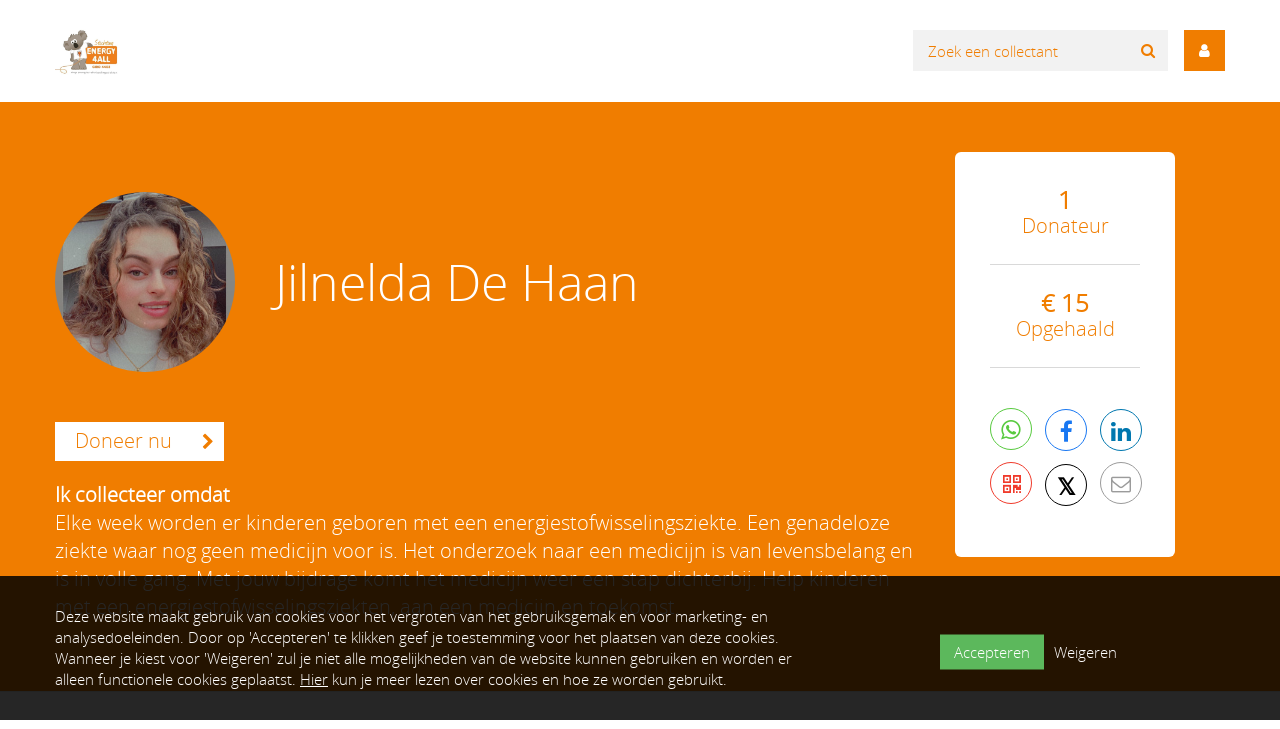

--- FILE ---
content_type: text/html; charset=utf-8
request_url: https://energy4all.digicollect.nl/jilnelda-de-haan
body_size: 15510
content:
<!DOCTYPE html>
<html lang="nl">
<head>
  

  <title>Maak je eigen online collectebus voor Energy4All!</title>

  <meta property="og:title" content="Doneer jij ook in de collectebus van Jilnelda De Haan voor Stichting Energy4All?">
  <meta property="og:type" content="website">
  <meta property="og:description" content="Jilnelda De Haan helpt Stichting Energy4All in het bereiken van haar doelen door geld op te halen via een online collectebus. Elke gift, groot of klein, is welkom. Geef jij ook?">
  <meta property="og:url" content="https://energy4all.digicollect.nl/jilnelda-de-haan?t=4283f8a1d96dd04ad3515f9de053d2fa2cb2a334609a7879c6a95660d4f37a02">
  <meta property="og:image" content="https://energy4all.digicollect.nl/user-avatar/122957/opengraph/9aca5950872330cbc7371e43568b0ce615608dfe.jpeg">
  <meta property="og:image:width" content="600">
  <meta property="og:image:height" content="315">
  <meta property="og:locale" content="nl_NL">
  <meta property="og:site_name" content="Stichting Energy4All">
  <meta property="og:ttl" content="345600">

  <meta name="description" content="Jilnelda De Haan helpt Stichting Energy4All in het bereiken van haar doelen door geld op te halen via een online collectebus. Elke gift, groot of klein, is welkom. Geef jij ook?">

    <link rel="icon" type="image/png" href="https://dmw0kn49jzkdh.cloudfront.net/favicons/site_setting/133/icon_32_dcccce820ab6c7a4efbed34542c0b442cdf70bb1.png" />
  <link rel="apple-touch-icon" type="image/png" href="https://dmw0kn49jzkdh.cloudfront.net/favicons/site_setting/133/icon_180_dcccce820ab6c7a4efbed34542c0b442cdf70bb1.png" />

  <link rel="stylesheet" media="all" href="/theme/variables.css" />
<link rel="stylesheet" href="https://dmw0kn49jzkdh.cloudfront.net/assets/generic/application-75a81fc98a9dca699381ab65d484150e3337c5c29b92413c022a03f10a068f11.css" media="all" />


  <meta name="csrf-param" content="authenticity_token" />
<meta name="csrf-token" content="kpq5kzB4lwxdl3roTYv34bNU-_zictD5mbZ69m-Ukvf5CBUKncniwb-oDGhnwg5nSqDn1XzIZVbepocfsUiACA" />

  <meta name="viewport" content="width=device-width, initial-scale=1.0">
  <script src="https://dmw0kn49jzkdh.cloudfront.net/assets/generic/application-02d9a934ccea1b3fbafc4f4ad5b661e1bc68d8588405516c8d46e22d3aed18fd.js"></script>
    <script src="https://dmw0kn49jzkdh.cloudfront.net/assets/generic/donation_form_elements-98f76b3e1a2ee85cb5307e943b28314ccfef1f2853c775069d153ad22600040c.js"></script><script src="https://dmw0kn49jzkdh.cloudfront.net/assets/generic/payment-ebe699847d0d48f837e813830a190293176b722d112f54929c197ddeb3203181.js"></script><script src="https://dmw0kn49jzkdh.cloudfront.net/assets/generic/autocomplete-117417a325d3d6ae53dd202fdcb7c16b7ba721906e3a1d0d14ef5162cf6a81a7.js"></script><script src="https://dmw0kn49jzkdh.cloudfront.net/assets/generic/form-3dedc37a6398a2c3dce99ccbf26107f92d765ccb01e0a56bbe904696b4955a52.js"></script><script src="https://dmw0kn49jzkdh.cloudfront.net/assets/generic/form_info-293b1540f637010a1684448b244220f4e0a5482d95f03e75a75249572934c7d3.js"></script>
  
  <script src="https://dmw0kn49jzkdh.cloudfront.net/assets/_shared/count_down_limit-333c207313bfd04583042ba83317f991cfe95d303c260e19f227ea2996070fce.js"></script>


  
</head>
<body class="layout-generic_2 ">
  
  

  <!-- Made with love, iRaiser. -->
  <div class="wrapper not_full">
    <header class="header_template header_template_2 ">
  <div class="info donation-page">
    <div class="container ">
      <div class="row">
        <div class="header-logo">
            <a href="https://energy4all.digicollect.nl/">
              <img src="https://dmw0kn49jzkdh.cloudfront.net/logos/header_logo/133/width_480_e3fd164690128e4914cfafa3a40de9074af50c1c.jpg" />
</a>        </div>

        <div class="search-area">
          <div class="search-holder show-xs with-placeholder">
  <input type="search" name="Search" id="search_autocomplete" value="" class="search form-control" placeholder="Zoek een collectant" data-url="/zoeken" data-placeholder="Zoek een collectant" data-placeholderxs="Zoek een collectant" data-autocomplete="off" data-autocorrect="off" data-autocapitalize="off" data-spellcheck="false" />
  <i class="fa fa-search"></i>
  <div id="autocomplete-holder-item" class="position-absolute w-100 autocomplete-list-left position-relative"></div>
</div>

          <ul class="nav navbar-nav login-nav-bar">
    <a class="login-button no-text-xs" data-toggle="modal" data-target="#register_modal" data-backdrop="static" href="#">
      <i class="fa fa-user"></i>
</a></ul>

          
        </div>

        <div class="clearfix"></div>

        
      </div>
    </div>
  </div>
</header>

  <div class="header-theme-background">

  </div>


    <section class="main-content  at_action">
        
<div class="generic_2 action-show-holder theme-background-color">
  <div class="container">
    <div class="row">
      <div class="col-xs-12 col-sm-8 col-md-9 col-lg-9 intro-area">
        <div class="profile-image-and-name">
            <img src="https://dmw0kn49jzkdh.cloudfront.net/avatars/avatar/122957/thumb_9aca5950872330cbc7371e43568b0ce615608dfe.jpeg" />
          <h1 class="">
            Jilnelda De Haan
          </h1>
        </div>

        <div class="description-container">
          
<div class="clearfix"></div>
<div class="pool-cta ">
  <p></p>

  <div class="buttons">
      <span class="btn with-icon right base-color" data-scroll-to=".donate-form">
        <span>Doneer nu</span>
        <i class="fa fa-chevron-right"></i>
      </span>

    



  </div>
</div>


          <strong>Ik collecteer omdat</strong>
          Elke week worden er kinderen geboren met een energiestofwisselingsziekte. Een genadeloze ziekte waar nog geen medicijn voor is. Het onderzoek naar een medicijn is van levensbelang en is in volle gang. Met jouw bijdrage komt het medicijn weer een stap dichterbij. Help kinderen met een energiestofwisselingsziekten, aan een medicijn en toekomst.
        </div>
      </div>

      <div class="col-xs-12 col-sm-4 col-md-3 col-lg-3 intro-area metrics-wrapper">
        <div class="metrics-and-share">
          <div class="metrics text-center">
              <div class="first">
                <strong>1</strong> Donateur
                <br />
                
              </div>

            <div class="last ">
              <strong>€ 15</strong>
              Opgehaald

            </div>
          </div>

          <div class="shares-container">
            
<div class="item whatsapp">
  <a class="whatsapplink js-social-click-item whatsapp" target="_blank" href="https://api.whatsapp.com/send?text=Hey%21%20Jilnelda%20De%20Haan%20heeft%20een%20online%20collectebus%20voor%20Stichting%20Energy4All.%20Doneer%20jij%20ook%3F%20https%3A%2F%2Fenergy4all.digicollect.nl%2Fjilnelda-de-haan%3Futm_source%3Ddigicollect%26utm_medium%3Dwhatsapp%26utm_campaign%3Dstichting-energy4all" data-trigger="click" data-href="https://energy4all.digicollect.nl/jilnelda-de-haan?utm_source=digicollect&amp;utm_medium=whatsapp&amp;utm_campaign=stichting-energy4all" data-ga-event="share" data-ga-value="WhatsApp" >
    <span class="fa-stack fa-lg">
      <i class="fa fa-circle fa-stack-2x"></i>
      <i class="fa fa-whatsapp fa-stack-1x fa-inverse"></i>
    </span>
  </a>
</div>

<div class="js-social-click-item item facebook" data-slide="facebook" data-trigger="click" data-href="https://energy4all.digicollect.nl/jilnelda-de-haan?t=4283f8a1d96dd04ad3515f9de053d2fa2cb2a334609a7879c6a95660d4f37a02&amp;utm_source=digicollect&amp;utm_medium=facebook&amp;utm_campaign=stichting-energy4all" data-ga-event="share" data-ga-value="Facebook" >
  <span class="fa-stack fa-lg">
    <i class="fa fa-circle fa-stack-2x"></i>
    <i class="fa fa-facebook fa-stack-1x"></i>
  </span>
</div>

<div class="js-social-click-item item linkedin" data-slide="linkedin" data-trigger="click" data-href="https://energy4all.digicollect.nl/jilnelda-de-haan?t=4283f8a1d96dd04ad3515f9de053d2fa2cb2a334609a7879c6a95660d4f37a02&amp;utm_source=digicollect&amp;utm_medium=linkedin&amp;utm_campaign=stichting-energy4all" data-ga-event="share" data-ga-value="LinkedIn" >
  <span class="fa-stack fa-lg">
    <i class="fa fa-circle fa-stack-2x"></i>
    <i class="fa fa-linkedin fa-stack-1x"></i>
  </span>
</div>

    <a class="item qr-code" data-href="#qrmodel" data-toggle="modal" data-target="#qrcode_modal" data-ga-event="share" data-ga-value="Qr" href="#">
      <span class="fa-stack fa-lg">
        <i class="fa fa-circle fa-stack-2x"></i>
        <i class="fa fa-qrcode fa-stack-1x fa-inverse"></i>
      </span>
</a>
<div class="js-social-click-item item twitter" data-slide="twitter" data-trigger="click" data-href="https://energy4all.digicollect.nl/jilnelda-de-haan?t=4283f8a1d96dd04ad3515f9de053d2fa2cb2a334609a7879c6a95660d4f37a02&amp;utm_source=digicollect&amp;utm_medium=twitter&amp;utm_campaign=stichting-energy4all" data-twitter-msg="Jilnelda De Haan heeft een online collectebus voor Stichting Energy4All. Doneer jij ook?" data-ga-event="share" data-ga-value="Twitter" >
  <span class="fa-stack fa-lg">
    <i class="fa fa-circle fa-stack-2x"></i>
    <span class="twitter-x fa-stack-1x">&Xopf;</span>
  </span>
</div>

<div class="js-social-click-item item email">
  <a data-href="#mailto" data-ga-event="share" data-ga-value="Email" href="mailto:?body=Beste%20%5Bontvanger%5D%2C%0A%0Ahttps%3A%2F%2Fenergy4all.digicollect.nl%2Fjilnelda-de-haan%3Futm_source%3Ddigicollect%26utm_medium%3Demail%26utm_campaign%3Dstichting-energy4all%0A%0AHartelijke%20groet%2C%0A%5Bafzender%5D&amp;subject=Doneer%20aan%20Stichting%20Energy4All">
    <span class="fa-stack fa-lg">
      <i class="fa fa-circle fa-stack-2x"></i>
      <i class="fa fa-envelope-o fa-stack-1x"></i>
    </span>
</a></div>


<div class="clearfix"></div>

          </div>
        </div>
      </div>
    </div>
  </div>
  <div class="clearfix"></div>
</div>







    </section>
  </div>

      <section class="subfooter form ">
        <div class="container with-placeholder donate-form ">
  <div class="row">
    <div class="col-md-12">
        <h1>Doneer aan Energy4All en Stop energiestofwisselingsziekten!</h1>

      <p>Met jouw bijdrage komt het  medicijn voor energiestofwisselingsziekten weer een stap dichterbij. Met veel kleine beetjes kunnen we zorgen voor grote ontwikkelingen, dus je bijdrage – klein of groot is van harte welkom!</p>

      <form data-validate-path="/jilnelda-de-haan/validate" class="new_donation" id="new_donation" action="/jilnelda-de-haan" accept-charset="UTF-8" method="post"><input type="hidden" name="authenticity_token" value="cavd_GavfETCFXhFowTo25rjo1A7__uBSXjUh6Vg4K4qpVaU8A3tiX-pO3wn-mBtnQKW6H6naPxDZ5XNxCbZPg" autocomplete="off" />
        <input value="desktop" autocomplete="off" type="hidden" name="donation[device_type]" id="donation_device_type" />


        <div class="donate-form-area">
          <div class="visible-xs" id="form-xs"></div>

          <div class="form-holder" id="js-global-form">
            <div class="mt-40" data-amount-listener="true">
              <div class="form-group donation-amount-holder">
                <label for="donation_amount">Kies een bedrag</label>
                    <div class="donation-btn ">
                    <a class="btn clean inverse " data-amount="2,00" href="#">
                      € 2
</a>                  </div>
                    <div class="donation-btn ">
                    <a class="btn clean inverse " data-amount="5,00" href="#">
                      € 5
</a>                  </div>
                    <div class="donation-btn ">
                    <a class="btn clean inverse " data-amount="10,00" href="#">
                      € 10
</a>                  </div>
                    <div class="donation-btn ">
                    <a class="btn clean inverse " data-amount="15,00" href="#">
                      € 15
</a>                  </div>

                <div class="donation-btn custom_amount">
                  <a class="btn clean inverse js-custom-amount" style="" data-choose="true" href="#">Zelf een bedrag bepalen</a>
                </div>

                <div class="input-group payment-amount-holder with-addon-left" style="">
                  <span class="input-group-addon">€</span>
                  <input class="form-control payment-amount js-payment-amount " placeholder="Donatiebedrag" min="2" max="10000" type="text" name="donation[amount]" id="donation_amount" />
                </div>

                
              </div>
            </div>

            <div class="transaction-cost mt-25">
              <div class="with-checkbox">
                <div class="transaction-costs-holder">
                  <input name="donation[pay_transaction_costs]" type="hidden" value="0" autocomplete="off" /><input type="checkbox" value="1" checked="checked" name="donation[pay_transaction_costs]" id="donation_pay_transaction_costs" />
                  <label for="donation_pay_transaction_costs">Ja, ik wil bijdragen aan de transactiekosten en betaal € 0,40 extra</label>
                </div>
              </div>
            </div>

            <div class="donation-name-holder mt-25">
              <div class="form-group">
                <label for="donation_name">Naam</label>
                <input class="form-control donation-form-text-field " placeholder="Naam (niet verplicht)" type="text" name="donation[name]" id="donation_name" />
                
              </div>
            </div>

            <div class="email-holder mt-25">
              <div class="js-email-data-holder form-group">
                <label for="donation_email">E-mailadres</label>
                <input class="form-control donation-form-text-field " placeholder="E-mailadres (niet verplicht)" data-optional-placeholder="E-mailadres (niet verplicht)" data-required-placeholder="E-mailadres" type="text" name="donation[email]" id="donation_email" />
                
              </div>
            </div>

            <div class="newsletter-checkbox-holder mt-25" style="display: none;">
              <div class="with-checkbox">
                <div class="newsletter-holder">
                  <input name="donation[newsletter]" type="hidden" value="0" autocomplete="off" /><input type="checkbox" value="1" name="donation[newsletter]" id="donation_newsletter" />
                  <label for="donation_newsletter">Ja, ik wil op de hoogte blijven van Stichting Energy4All via de nieuwsbrief.</label>
                  <br>
                  <span class="newsletter-consent">Wil je op de hoogte blijven van onze activiteiten? Schrijf je dan in!</span>
                </div>
              </div>
            </div>

            <div class="contact-checkbox-holder mt-25" style="display: none;">
              <div class="with-checkbox">
                <div class="newsletter-holder">
                  <input name="donation[contact_details_type]" type="hidden" value="protected" autocomplete="off" /><input type="checkbox" value="visible" name="donation[contact_details_type]" id="donation_contact_details_type" />
                  <label for="donation_contact_details_type">Mijn contactgegevens mogen gedeeld worden met de collectant.</label>
                </div>
              </div>
            </div>

            <div class="payments-wrapper mt-25">
              <div class="payment-methods  alt-version js-payment-methods">
                <label class="payment-holder-label " for="Kies_een_betaalmethode">Betalen met</label><div class="payments-holder"><label class="checkbox-inline btn clean js-payment-choose " for="Kies_een_betaalmethode">Kies een betaalmethode</label><div class="payment-method-container"><label class="checkbox-inline btn clean js-payment-method js-ideal  " for="donation_payment_method_ideal"><input class="hidden" type="radio" value="ideal" name="donation[payment_method]" id="donation_payment_method_ideal" /><span>iDEAL | Wero</span><img src="https://dmw0kn49jzkdh.cloudfront.net/assets/payments/ideal-859b919ee511db71582bb7e34a32e5760bba4be7aa8d5ebbfaa0499d2cef13e4.png" /> </label><label class="checkbox-inline btn clean js-payment-method js-visa  " for="donation_payment_method_visa"><input class="hidden" type="radio" value="visa" name="donation[payment_method]" id="donation_payment_method_visa" /><span>Visa</span><img src="https://dmw0kn49jzkdh.cloudfront.net/assets/payments/visa-6c44bb68ddcc509a4836511245ed2bce91137a16e8fef1855f450350b632719b.png" /> </label><label class="checkbox-inline btn clean js-payment-method js-mastercard  " for="donation_payment_method_mastercard"><input class="hidden" type="radio" value="mastercard" name="donation[payment_method]" id="donation_payment_method_mastercard" /><span>MasterCard</span><img src="https://dmw0kn49jzkdh.cloudfront.net/assets/payments/mastercard-caf25b4efcd022f283d631dd907d1c7b6a9e2b73502c33f3152e5470e1432405.png" /> </label></div></div><div style="clear: both;"></div><div class="payment_method_images "><img src="https://dmw0kn49jzkdh.cloudfront.net/assets/payments/ideal-859b919ee511db71582bb7e34a32e5760bba4be7aa8d5ebbfaa0499d2cef13e4.png" /><img src="https://dmw0kn49jzkdh.cloudfront.net/assets/payments/visa-6c44bb68ddcc509a4836511245ed2bce91137a16e8fef1855f450350b632719b.png" /><img src="https://dmw0kn49jzkdh.cloudfront.net/assets/payments/mastercard-caf25b4efcd022f283d631dd907d1c7b6a9e2b73502c33f3152e5470e1432405.png" /></div><div class="payment-method-info ideal" style="display: none;"><div class="special-hr"></div><div class="payment-method-ideal"><p>Je wordt doorgestuurd naar de beveiligde betaalomgeving van Mollie&nbsp;</p></div></div><div class="payment-method-info visa" style="display: none;"><div class="special-hr"></div><div class="payment-method-visa"><p>Je wordt doorgestuurd naar de beveiligde betaalomgeving van Mollie&nbsp;</p></div></div><div class="payment-method-info mastercard" style="display: none;"><div class="special-hr"></div><div class="payment-method-master-card"><p>Je wordt doorgestuurd naar de beveiligde betaalomgeving van Mollie&nbsp;</p></div></div>
                
              </div>
            </div>

            <div class="kentaa-consent-wrapper mt-25">
              Op onze dienstverlening zijn onze <a href='/algemene-voorwaarden' target='_blank'>Algemene Voorwaarden</a> &amp; <a href='/privacy' target='_blank'>Privacyverklaring</a> van toepassing.
            </div>

          </div>
        </div>

        <div class="submit-holder">
          <button name="button" type="submit" class="btn with-icon right base-color" data-progress="Bezig" id="js-submit-button">
            <span>Doneer nu</span><i class="fa fa-chevron-right"></i>
</button>
          <div class="pw-info">
            <img alt="Privacy Waarborg" src="https://dmw0kn49jzkdh.cloudfront.net/assets/generic/pw_donatieform-f823455beedb6f67a03b0454cb229f8e2662cb562ea3cf788985d2866570bd56.png" />
            De privacy is gewaarborgd. <a target="_blank" href="https://ddma.nl/over-ons/onze-leden/iraiser">Lees meer</a>
          </div>
          <div class="clearfix"></div>
        </div>
</form>    </div>
  </div>
</div>

      </section>

      
      

    <section class="subfooter  ">
      <div class="container">

    <div class="bottom-cta no-padding-top">
      <div class="base-block">
        We zouden het fantastisch vinden als jij ook een collectebus aanmaakt. Dit is heel eenvoudig en in een paar minuten gedaan. Veel succes!
      </div>

      <div class="float-block">
        Maak ook een bus aan!

        <span class="visible-xs">We zouden het fantastisch vinden als jij ook een collectebus aanmaakt. Dit is heel eenvoudig en in een paar minuten gedaan. Veel succes!</span>

          <a class="btn base-color with-icon right choose_button" href="/aanmelden/email">
            Collectebus aanmaken <i class="zmdi zmdi-chevron-right"></i>
</a>      </div>
      <div class="clearfix"></div>
    </div>
</div>

    </section>

  <footer>
    <!-- No fundraising possible without a footer, iRaiser. -->


<div class="container">

    <a class="foot-link" href="/privacy">Privacy</a>
    <i class="fa fa-circle separator hidden-xs"></i>
  <a class="foot-link" href="/algemene-voorwaarden">Algemene voorwaarden</a>
    <i class="fa fa-circle separator hidden-xs"></i>
  <a class="foot-link" href="/cookies">Cookies</a>


    <div class="text-center footer-share">
        <a class="fa-stack fa-lg facebook-icon" target="_blank" href="https://www.facebook.com/stichtingenergy4all">
          <i class="fa fa-circle fa-stack-2x"></i>
          <i class="fa fa-facebook-official fa-stack-1x fa-inverse"></i>
</a>
        <a class="fa-stack fa-lg twitter-icon" target="_blank" href="https://twitter.com/doodmoegeboren">
          <i class="fa fa-circle fa-stack-2x"></i>
          <span class="twitter-x fa-stack-1x fa-inverse">&Xopf;</span>
</a>


    </div>

  <a target="_blank" class="powered-by-link" href="https://www.iraiser.com"><svg width="240" height="30" viewbox="0 0 240 30" fill="none" xmlns="http://www.w3.org/2000/svg" class="powered-by theme-fill-color">
<g clip-path="url(#clip0_244_509)">
<path d="M0 7.4043H6.41489C9.47872 7.4043 11.1839 9.50612 11.1839 11.9772C11.1839 14.4484 9.45593 16.5502 6.41489 16.5502H2.56231V21.9985H0V7.4043ZM6.06383 9.65658H2.56231V14.2979H6.06383C7.50912 14.2979 8.55775 13.3769 8.55775 11.9772C8.55775 10.5775 7.50912 9.65658 6.06383 9.65658Z" fill="#040405"></path>
<path d="M12.2549 16.7052C12.2549 13.6869 14.3339 11.1702 17.685 11.1702C21.036 11.1702 23.1333 13.6869 23.1333 16.7052C23.1333 19.7234 21.0771 22.2629 17.685 22.2629C14.2929 22.2629 12.2549 19.7462 12.2549 16.7052ZM20.7442 16.7052C20.7442 14.845 19.65 13.2037 17.6804 13.2037C15.7108 13.2037 14.6394 14.845 14.6394 16.7052C14.6394 18.5654 15.7336 20.2295 17.6804 20.2295C19.6272 20.2295 20.7442 18.5882 20.7442 16.7052Z" fill="#040405"></path>
<path d="M32.2161 14.2523L29.7632 21.9985H27.3559L24.0732 11.4255H26.4577L28.6918 19.1079L31.2085 11.4255H33.2237L35.7404 19.1079L37.9745 11.4255H40.359L37.0763 21.9985H34.669L32.2161 14.2523Z" fill="#040405"></path>
<path d="M46.6599 11.1656C49.8331 11.1656 51.8666 13.5957 51.8666 16.9194V17.4666H43.7009C43.8742 19.0623 45.0778 20.3754 47.0702 20.3754C48.1006 20.3754 49.3225 19.9605 50.0702 19.2173L51.1189 20.7264C50.0702 21.734 48.5155 22.2584 46.8286 22.2584C43.6553 22.2584 41.2891 20.0471 41.2891 16.7006C41.2891 13.6368 43.5231 11.1656 46.6508 11.1656H46.6599ZM43.6827 15.8526H49.6371C49.5915 14.6033 48.7389 13.0532 46.6599 13.0532C44.6903 13.0532 43.7921 14.5623 43.6827 15.8526Z" fill="#040405"></path>
<path d="M54.1416 11.4301H56.4395V12.9848C57.2282 11.9772 58.4957 11.1885 59.8772 11.1885V13.4636C59.6811 13.418 59.4395 13.3997 59.1568 13.3997C58.1948 13.3997 56.9045 14.0563 56.444 14.7994V21.9985H54.1462V11.4256L54.1416 11.4301Z" fill="#040405"></path>
<path d="M66.4424 11.1656C69.6157 11.1656 71.6491 13.5957 71.6491 16.9194V17.4666H63.4835C63.6567 19.0623 64.8604 20.3754 66.8528 20.3754C67.8832 20.3754 69.105 19.9605 69.8528 19.2173L70.9014 20.7264C69.8528 21.734 68.2981 22.2584 66.6111 22.2584C63.4379 22.2584 61.0762 20.0471 61.0762 16.7006C61.0762 13.6368 63.3102 11.1656 66.4379 11.1656H66.4424ZM63.4652 15.8526H69.4196C69.374 14.6033 68.5215 13.0532 66.4424 13.0532C64.4728 13.0532 63.5746 14.5623 63.4652 15.8526Z" fill="#040405"></path>
<path d="M81.3648 20.5578C80.5533 21.6064 79.3314 22.2629 77.9727 22.2629C75.26 22.2629 73.2676 20.2067 73.2676 16.7234C73.2676 13.2401 75.2372 11.1657 77.9727 11.1657C79.2858 11.1657 80.5123 11.7766 81.3648 12.8936V7.39972H83.6627V21.9985H81.3648V20.5532V20.5578ZM81.3648 14.6262C80.8405 13.8374 79.7235 13.2037 78.6293 13.2037C76.8147 13.2037 75.6521 14.6718 75.6521 16.728C75.6521 18.7842 76.8101 20.2295 78.6293 20.2295C79.7235 20.2295 80.8405 19.6186 81.3648 18.8298V14.6262Z" fill="#040405"></path>
<path d="M92.2617 7.4043H94.5596V12.8982C95.3894 11.7812 96.6158 11.1703 97.9517 11.1703C100.664 11.1703 102.634 13.3131 102.634 16.728C102.634 20.1429 100.642 22.2675 97.9517 22.2675C96.5748 22.2675 95.3666 21.611 94.5596 20.5624V22.0076H92.2617V7.4043ZM97.2769 20.2295C99.1143 20.2295 100.277 18.7842 100.277 16.728C100.277 14.6718 99.1189 13.2037 97.2769 13.2037C96.2055 13.2037 95.0657 13.8602 94.5642 14.649V18.8298C95.0657 19.6186 96.2055 20.2295 97.2769 20.2295Z" fill="#040405"></path>
<path d="M105.743 24.2553C106.464 24.2553 106.947 24.0365 107.252 23.3344L107.777 22.1307L103.445 11.4301H105.898L108.985 19.3541L112.071 11.4301H114.543L109.441 23.9043C108.72 25.7006 107.448 26.266 105.807 26.2888C105.479 26.2888 104.845 26.2249 104.517 26.1338L104.868 24.0775C105.109 24.187 105.479 24.2508 105.743 24.2508V24.2553Z" fill="#040405"></path>
<path fill-rule="evenodd" clip-rule="evenodd" d="M152.859 6.71579C152.677 4.42703 152.248 2.80393 151.218 1.78266C150.196 0.752261 148.578 0.32369 146.285 0.141319C144.019 -0.0410518 141.082 0.022778 138.005 -0.00457764C134.923 0.022778 131.987 -0.0410518 129.725 0.141319C127.436 0.32369 125.813 0.752261 124.792 1.78266C123.762 2.80393 123.333 4.42247 123.151 6.71579C122.968 8.98174 123.032 11.9179 123.005 14.9954C123.032 18.0775 122.968 21.0137 123.151 23.2751C123.333 25.5638 123.762 27.1869 124.792 28.2082C125.813 29.2386 127.432 29.6672 129.725 29.8495C131.991 30.0319 134.927 29.9681 138.005 29.9954C141.087 29.9681 144.023 30.0319 146.285 29.8495C148.573 29.6672 150.196 29.2386 151.218 28.2082C152.248 27.1869 152.677 25.5684 152.859 23.2751C153.041 21.0091 152.978 18.0729 153.005 14.9954C152.978 11.9134 153.041 8.97719 152.859 6.71579ZM145.218 23.8267C144.611 24.3419 143.891 24.7842 143.262 24.3921C142.642 24.0045 142.368 23.1748 142.081 22.5456C141.269 20.772 140.572 18.9346 139.76 17.1611C138.958 15.4194 138.133 13.5 136.674 12.2188C136.172 11.7811 135.493 11.3343 134.713 11.9954C133.842 12.7431 133.414 13.8191 133.044 14.7766C132.26 16.8374 131.873 18.9255 131.289 21C130.345 19.9741 129.402 18.9483 128.458 17.9225C128.877 16.0532 129.616 14.1611 130.541 12.3556C131.503 10.4817 132.702 8.51214 134.412 7.04861C135.921 5.75834 137.791 4.99238 139.359 5.77658C140.873 6.53342 141.83 8.04709 142.637 9.42855C144.443 12.5243 145.806 15.8754 147.36 19.1216C148.067 20.6033 146.608 22.6368 145.218 23.8267Z" fill="#040405"></path>
<path d="M162.484 5.07446C161.914 5.07446 161.435 5.26595 161.038 5.64893C160.646 6.03191 160.45 6.49696 160.45 7.03951C160.45 7.58206 160.646 8.03799 161.038 8.43009C161.43 8.82218 161.914 9.01823 162.484 9.01823C163.054 9.01823 163.532 8.82218 163.92 8.43009C164.307 8.03799 164.503 7.57294 164.503 7.03951C164.503 6.50607 164.307 6.03191 163.92 5.64893C163.532 5.26595 163.054 5.07446 162.484 5.07446Z" fill="#040405"></path>
<path d="M164.375 10.7963H160.582V24.6702H164.375V10.7963Z" fill="#040405"></path>
<path d="M180.438 15.2827C181.044 14.3298 181.35 13.2356 181.35 12V11.9727C181.35 10.7234 181.085 9.652 180.552 8.76294C180.023 7.87388 179.257 7.18999 178.263 6.71127C177.265 6.23255 176.07 5.99091 174.67 5.99091H166.956V24.6702H170.863V17.9134H173.996L177.465 24.6702H181.906L177.971 17.3161C179.006 16.9104 179.827 16.231 180.438 15.2781V15.2827ZM177.351 12.0137C177.351 12.9301 177.073 13.6459 176.521 14.1611C175.97 14.6809 175.208 14.9362 174.242 14.9362H170.863V9.05929H174.192C175.149 9.05929 175.915 9.32373 176.489 9.84805C177.064 10.3724 177.351 11.0882 177.351 11.9818V12.0091V12.0137Z" fill="#040405"></path>
<path d="M192.242 11.0881C191.362 10.7052 190.322 10.5137 189.123 10.5137C187.924 10.5137 186.857 10.7006 185.973 11.0745C185.088 11.4483 184.4 11.9681 183.903 12.6337C183.406 13.2994 183.118 14.0562 183.041 14.9134L183.027 15.0684H186.497L186.524 14.9498C186.62 14.503 186.875 14.1337 187.286 13.8419C187.701 13.5547 188.261 13.4088 188.968 13.4088C189.675 13.4088 190.277 13.5866 190.664 13.9377C191.052 14.2933 191.248 14.7766 191.248 15.3875V16.2356L187.819 16.4498C186.67 16.5274 185.694 16.7371 184.887 17.0836C184.08 17.4301 183.465 17.8997 183.041 18.5015C182.617 19.1033 182.407 19.8237 182.407 20.6717V20.6991C182.407 21.5106 182.603 22.231 182.995 22.8693C183.387 23.503 183.935 24 184.641 24.3556C185.343 24.7158 186.16 24.8936 187.08 24.8936C187.682 24.8936 188.248 24.8024 188.772 24.6201C189.292 24.4377 189.757 24.1778 190.163 23.8313C190.568 23.4848 190.906 23.079 191.17 22.614H191.248V24.6702H195.027V15.155C195.027 14.2249 194.781 13.4088 194.298 12.7067C193.81 12.0091 193.126 11.4666 192.246 11.0836L192.242 11.0881ZM190.86 20.8997C190.605 21.2827 190.254 21.5836 189.811 21.807C189.369 22.0258 188.863 22.1353 188.302 22.1353C187.646 22.1353 187.126 21.9894 186.734 21.7021C186.346 21.4149 186.15 21.0137 186.15 20.503V20.4757C186.15 19.9833 186.342 19.5912 186.72 19.2994C187.099 19.0076 187.65 18.8389 188.375 18.7933L191.234 18.6018V19.6094C191.234 20.0836 191.106 20.5122 190.851 20.8951L190.86 20.8997Z" fill="#040405"></path>
<path d="M201.05 10.7963H197.257V24.6702H201.05V10.7963Z" fill="#040405"></path>
<path d="M199.158 5.07446C198.589 5.07446 198.11 5.26595 197.713 5.64893C197.321 6.03191 197.125 6.49696 197.125 7.03951C197.125 7.58206 197.321 8.03799 197.713 8.43009C198.105 8.82218 198.589 9.01823 199.158 9.01823C199.728 9.01823 200.207 8.82218 200.595 8.43009C200.982 8.03799 201.178 7.57294 201.178 7.03951C201.178 6.50607 200.982 6.03191 200.595 5.64893C200.207 5.26595 199.728 5.07446 199.158 5.07446Z" fill="#040405"></path>
<path d="M210.999 16.6459L208.642 16.1398C208.177 16.0349 207.803 15.9164 207.529 15.7796C207.251 15.6429 207.055 15.4787 206.941 15.2963C206.823 15.1094 206.768 14.8997 206.768 14.6672V14.6535C206.768 14.3526 206.855 14.0927 207.028 13.8784C207.201 13.6641 207.447 13.4954 207.767 13.3723C208.086 13.2538 208.46 13.19 208.893 13.19C209.59 13.19 210.142 13.3541 210.543 13.6869C210.944 14.0198 211.177 14.4301 211.236 14.9225L211.25 15.0273H214.733V14.8997C214.706 14.0881 214.464 13.3495 214.004 12.6884C213.543 12.0228 212.882 11.4939 212.025 11.1018C211.168 10.7097 210.124 10.5137 208.897 10.5137C207.671 10.5137 206.7 10.6915 205.824 11.0517C204.949 11.4118 204.27 11.9134 203.791 12.5608C203.312 13.2082 203.07 13.9742 203.07 14.8632V14.8769C203.07 15.5653 203.221 16.1763 203.522 16.7097C203.823 17.2386 204.279 17.6854 204.88 18.041C205.482 18.4012 206.235 18.6748 207.133 18.8617L209.49 19.3678C210.169 19.5137 210.648 19.7006 210.912 19.924C211.181 20.1474 211.314 20.4483 211.314 20.8176V20.8313C211.314 21.1322 211.222 21.3921 211.036 21.6064C210.849 21.8207 210.589 21.9894 210.251 22.1033C209.914 22.2219 209.504 22.2766 209.02 22.2766C208.268 22.2766 207.684 22.1261 207.26 21.8252C206.836 21.5243 206.567 21.1003 206.444 20.5577L206.417 20.4392H202.729L202.742 20.5577C202.847 21.4286 203.148 22.1945 203.649 22.8556C204.151 23.5167 204.853 24.0319 205.751 24.4012C206.654 24.7705 207.744 24.9574 209.02 24.9574C210.21 24.9574 211.263 24.7705 212.171 24.3921C213.083 24.0182 213.794 23.4939 214.314 22.8191C214.833 22.1444 215.089 21.3556 215.089 20.4483V20.4346C215.089 19.4179 214.77 18.6064 214.136 18C213.502 17.3982 212.453 16.9422 210.999 16.6413V16.6459Z" fill="#040405"></path>
<path d="M226.359 11.3708C225.37 10.7963 224.198 10.5091 222.844 10.5091C221.49 10.5091 220.314 10.8054 219.315 11.3936C218.317 11.9863 217.546 12.8206 216.99 13.9058C216.438 14.9909 216.16 16.2675 216.16 17.7447V17.7583C216.16 19.2355 216.438 20.5121 216.99 21.5881C217.542 22.6687 218.326 23.4985 219.347 24.0775C220.364 24.6611 221.581 24.9529 222.999 24.9529C223.993 24.9529 224.855 24.8252 225.593 24.5653C226.332 24.3054 226.957 23.9635 227.472 23.5304C227.987 23.0972 228.393 22.6231 228.694 22.1079C228.995 21.5881 229.2 21.0775 229.3 20.5668L229.341 20.4255H225.871L225.844 20.503C225.757 20.7629 225.593 21.0182 225.352 21.2644C225.11 21.5152 224.8 21.7203 224.422 21.8845C224.043 22.0486 223.592 22.1307 223.077 22.1307C222.42 22.1307 221.855 21.9848 221.381 21.6975C220.906 21.4103 220.542 20.9909 220.286 20.4483C220.049 19.9377 219.922 19.3358 219.908 18.6383H229.455V17.462C229.455 16.0623 229.186 14.845 228.648 13.8009C228.11 12.7568 227.344 11.9498 226.359 11.3754V11.3708ZM221.353 13.7599C221.805 13.4772 222.324 13.3313 222.912 13.3313C223.501 13.3313 224.016 13.4681 224.458 13.7462C224.9 14.0243 225.251 14.4346 225.502 14.9817C225.666 15.3465 225.776 15.7659 225.835 16.2447H219.958C220.017 15.7796 220.127 15.3693 220.295 15.0091C220.551 14.462 220.902 14.0471 221.358 13.7599H221.353Z" fill="#040405"></path>
<path d="M238.747 10.5501C238.555 10.5228 238.359 10.5091 238.15 10.5091C237.338 10.5091 236.663 10.7462 236.116 11.2203C235.574 11.6945 235.195 12.3602 234.99 13.2127H234.912V10.7918H231.133V24.6656H234.912V16.9012C234.912 16.2264 235.031 15.6565 235.264 15.1915C235.496 14.7264 235.833 14.3708 236.271 14.1292C236.713 13.8875 237.242 13.769 237.862 13.769C238.14 13.769 238.396 13.7872 238.637 13.8282C238.879 13.8693 239.08 13.9194 239.235 13.9878V10.6504C239.098 10.6094 238.934 10.5729 238.742 10.5456L238.747 10.5501Z" fill="#040405"></path>
</g>
<defs>
<clippath id="clip0_244_509">
<rect width="239.239" height="30" fill="white"></rect>
</clippath>
</defs>
</svg></a>

</div>

<div class="link-to-digicollect-nl-bar">
  <div class="container">
    Is Digicollect ook iets voor jullie organisatie? Kijk dan op <a target="_blank" href="https://www.digicollect.nl/?utm_source=digicollectklant&amp;utm_medium=referrer&amp;utm_campaign=digicollectklant">Digicollect.nl</a>
    <a target="_blank" class="logo-pw" href="https://ddma.nl/over-ons/onze-leden/iraiser"><img src="https://dmw0kn49jzkdh.cloudfront.net/assets/generic/pw-03e1af3868aa649a582ab533a9b14e8ea443cce7c9ee9692dc844b2a3da364c2.png" /></a>
  </div>
</div>

  </footer>



  <div class="modal fade" id="cookie_modal" tabindex="-1" role="dialog" aria-labelledby="cookie_modal_label">
  <div class="modal-dialog modal-lg">
    <div class="modal-content">
      <div class="modal-header">
        <button type="button" class="close btn" data-dismiss="modal" aria-hidden="true"><i class="fa fa-times"></i></button>
        <span class="like-h4 modal-title" id="cookie_modal_label">Cookie instellingen</span>
      </div>
      <div class="modal-ctnt">

        <div class="heading">
          <p>Deze website maakt gebruik van cookies. Daarmee zorgen we voor een goed werkende website met een ultieme ervaring.</p>
        </div>
        <div class="choice js-cookie-choice" data-choice="functional">
          <div class="row">
            <div class="col-xs-12 col-sm-2 col-md-2 col-lg-2 no-padding-right">
              <div class="stars-wrapper text-center">
                <i class="fa fa-star "></i>
                <i class="fa fa-star inactive"></i>
                <i class="fa fa-star inactive"></i>
              </div>
            </div>
            <div class="col-xs-12 col-sm-10 col-md-10 col-lg-10 no-padding-left pull-right">
              <h3 class="like-h3">Beperkte website <span class="label">actief</span></h3>
<p>Minimaal werkende website met alleen functionele- en analytische cookies om anonieme statistieken te verzamelen.</p>
            </div>
          </div>
        </div>

        <div class="choice js-cookie-choice" data-choice="marketing">
          <div class="row">
            <div class="col-xs-12 col-sm-2 col-md-2 col-lg-2 no-padding-right">
              <div class="stars-wrapper text-center">
                <i class="fa fa-star"></i>
                <i class="fa fa-star"></i>
                <i class="fa fa-star"></i>
              </div>
            </div>
            <div class="col-xs-12 col-sm-10 col-md-10 col-lg-10 no-padding-left pull-right">
              <h3 class="like-h3">Geoptimaliseerde website <span class="label">actief</span></h3>
<p>Website volledig geoptimaliseerd op ultiem gebruiksgemak. Functionele-, analytische- en marketingcookies worden gebruikt voor het verzamelen van statistieken en het tonen van video’s.</p>
            </div>
          </div>
        </div>

        <button class="btn with-icon right base-color js-cookie-save">
          <span>Bekijk de website</span>
          <i class="fa fa-chevron-right"></i>
        </button>
      </div>
    </div>
  </div>
</div>

  <div class="modal fade generic-modal" id="qrcode_modal" tabindex="-1" role="dialog" aria-labelledby="qrcode_modal_label">
  <div class="modal-dialog modal-lg">
    <div class="modal-content">
      <div class="modal-header">
        <button type="button" class="close btn theme-text-color-forced in-modal-close-button theme-background-contrast-color-forced" data-dismiss="modal" aria-hidden="true"><i class="fa fa-times"></i></button>
      </div>
      <div class="modal-ctnt">
        <div class="qr-content row">
          <div class="col-xs-12 col-sm-7 col-md-7 col-lg-7">
            <h3 class="like-h1 modal-title theme-text-color">QR-code van de collectebus</h3>
            <p>Door de QR-code te scannen kan men snel naar de bus om te doneren. Let op: deze code kan niet rechtstreeks in bank-apps worden gescand.</p>

            <a href="https://energy4all.digicollect.nl/jilnelda-de-haan/qr.png" class="btn with-icon qr-download-button right base-color hidden-xs" download>
              Download
              <i class="fa fa-chevron-right"></i>
            </a>
          </div>

          <div class="col-xs-12 col-sm-5 col-md-5 col-lg-5">
            <div class="qr-image">
              <img src="https://energy4all.digicollect.nl/jilnelda-de-haan/qr.svg" />
            </div>

            <a href="https://energy4all.digicollect.nl/jilnelda-de-haan/qr.png" class="btn with-icon qr-download-button right base-color hidden-sm hidden-md hidden-lg" download>
              Download
              <i class="fa fa-chevron-right"></i>
            </a>
          </div>
        </div>

        <div class="clearfix"></div>
      </div>
    </div>
  </div>
</div>

  <div class="modal fade generic-modal" id="direct_debit_modal" tabindex="-1" role="dialog" aria-labelledby="direct_debit_modal_label" aria-hidden="true">
  <div class="modal-dialog modal-lg">
    <div class="modal-content">
      <div class="modal-header with-icon">
        <button type="button" class="close btn" data-dismiss="modal" data-bs-dismiss="modal" aria-hidden="true"><i class="fa fa-times"></i></button>
        <div class="modal-header-icon text-center">
          <i class="fa fa-bell-o theme-text-contrast-color"></i>
        </div>
      </div>

      <div class="modal-ctnt">
        <span class="like-h1 modal-title">Sepa machtiging</span>

        <p>Ik machtig Stichting Energy4All om onderstaand bedrag automatisch van mijn rekening af te schrijven.</p>

        <div class="row">
          <div class="col-md-4 col-sm-3 col-xs-3">Bedrag:</div>
          <div class="col-md-8 col-sm-9 col-xs-9" id="js-direct-debit-amount"></div>
        </div>

        <div class="row">
          <div class="col-md-4 col-sm-3 col-xs-3">Frequentie:</div>
          <div class="col-md-8 col-sm-9 col-xs-9 js-direct-debit-frequency">Eenmalig</div>
        </div>

        <p class="mt-15 mb-5">Rekeninghouder:</p>
        <p>
          <span class="d-block" id="js-direct-debit-payment-name"></span>
          <span class="d-block" id="js-direct-debit-payment-iban"></span>
          <span class="d-block" id="js-direct-debit-payment-email"></span>
        </p>

        <div class="modal-submit-holder form-group text-center mt-15 mb-0">
          <button name="button" type="submit" class="btn submit-btn" data-progress="Bezig..">
            Betalen
</button>
          <a class="text-link mt-10 text-center pre-btn-link" data-dismiss="modal" href="#">Annuleren</a>
        </div>

      </div>
    </div>
  </div>
</div>


    <div class="modal fade" id="create_pool_modal" tabindex="-1" role="dialog" aria-labelledby="create_pool_modal_label">
  <div class="modal-dialog modal-lg">
    <div class="modal-content">
      <div class="modal-header">
        <button type="button" class="close btn" data-dismiss="modal" aria-hidden="true"><i class="fa fa-times"></i></button>
      </div>

      <div class="modal-ctnt centered">
        <div class="sliding-div in-sliding-container small-padding-top">

          <form class="js-ignore-disable-submit" action="/jilnelda-de-haan/pool" accept-charset="UTF-8" data-remote="true" method="post"><input type="hidden" name="authenticity_token" value="ZQsbgprJSCNJfRspHkSjngI0XNswB8kcClGYAT9QCaLt27Q8vHOLyzRaMkk1lIeqgU6FfKFIhRQzzHBixWpEAA" autocomplete="off" />
            <div class="top">
              <p><strong>Ga de uitdaging aan en start een poule!</strong>Daag vrienden en familie uit voor een onderlinge strijd. Jullie komen samen in een poule en strijden tegen elkaar. Haal zoveel mogelijk geld op en zorg ervoor dat je bovenaan komt te staan! Succes :)</p>
              <div class="form-group text-center js-count-limit-parent">
                <label>Geef je poule een naam</label>
                <input name="pool[name]" maxlength="40" placeholder="Poulenaam" class="form-control" data-validate-path="/pool/validate"/>
                <span></span>
                <span class="js-count-limit-feedback"></span>
              </div>
            </div>

            <div class="share-pool bottom hidden">
              <span class="title">Nodig je tegenstanders uit</span>
              <div class="buttons">
                <button name="whatsapp" type="submit" value="whatsapp" class="btn btn-pill whatsapp">
                  WhatsApp <i class="fa fa-whatsapp"></i>
</button>                <button name="email" type="submit" value="email" class="btn btn-pill email">
                  E-mail <i class="fa fa-envelope-o"></i>
</button>              </div>
            </div>
</form>        </div>
      </div>
    </div>
  </div>
</div>

  <div class="modal fade" id="forgot_password_modal" tabindex="-1" role="dialog" aria-labelledby="forgot-password-modal-label" aria-hidden="true">
  <div class="modal-dialog modal-xs">
    <div class="modal-content forgot_pw_modal">
      <div class="modal-header">
        <button type="button" class="close btn" data-dismiss="modal" aria-hidden="true"><i class="fa fa-times"></i></button>
        <h4 class="modal-title" id="forgot-password-modal-label">Wachtwoord aanvragen</h4>
      </div>
      <div class="modal-ctnt">
        <div class="modal-container">
          <p>Vul hieronder jouw e-mailadres in en je ontvangt een e-mail om jouw wachtwoord opnieuw in te stellen.</p>
          <form action="/nieuw-wachtwoord" accept-charset="UTF-8" method="post"><input type="hidden" name="authenticity_token" value="K3BF5CwpWiPaLy5RnFePP2eHdDt_w8i9YS981wd7VBAFMXOn4kJsd0L69y7lZ0vtZ7OQXs6ZXz6EfL-oxMv8YQ" autocomplete="off" />
            <div class="form-group inline-icon with-placeholder ">
              <i class="fa fa-at small-link-icon" aria-hidden="true"></i>
              <input type="email" name="email" id="email_password_forgot" value="" placeholder="E-mailadres" class="form-control" />
            </div>
            <div class="submit-holder">
              <div class="form-group">
                <button name="button" type="submit" class="btn" data-progress="Bezig">
                  <span>Verzenden</span><i class="fa fa-angle-right"></i>
</button>              </div>
            </div>
</form>        </div>
      </div>
    </div>
  </div>
</div>

      <div class="modal fade" id="register_modal" tabindex="-1" role="dialog" aria-labelledby="register_modal_label">
  <div class="modal-dialog modal-lg">
    <div class="modal-content">
      <div class="modal-header">
        <button type="button" class="close btn" data-dismiss="modal" aria-hidden="true"><i class="fa fa-times"></i></button>
      </div>
      <div class="modal-ctnt">
        <div class="modal-container clearfix" id="login-header">
          <div class="col-md-12">

</div>

<div class="col-md-12 register_modal_col right with-placeholder">
  <h5>Inloggen</h5>

  <form class="form" id="login-form" action="/inloggen" accept-charset="UTF-8" data-remote="true" method="post"><input type="hidden" name="authenticity_token" value="fraA14GBuFfT0Dn9UmOUdobDRQ0w2W7woHb_F7embUdiO5FBYt4Pw6qk9os03Lyd0MRcq1mL0JnqB37rP8784w" autocomplete="off" />

    <div class="form-group inline-icon ">
      <i class="fa fa-at small-link-icon" aria-hidden="true"></i>
      <input type="email" name="email" id="email" value="" placeholder="E-mailadres" class="form-control" />
    </div>
    <div class="form-group inline-icon ">
      <i class="fa fa-lock small-link-icon" aria-hidden="true"></i>
      <input type="password" name="password" id="password" value="" placeholder="Wachtwoord" class="form-control" />
    </div>
    <div class="form-group forgot-pw">
      <i class="fa fa-lock small-link-icon" aria-hidden="true"></i><a data-toggle="modal" data-target="#forgot_password_modal" data-backdrop="static" class="small-link" data-remote="true" href="#">Ik ben mijn wachtwoord vergeten</a>
    </div>
    <div class="form-group">
      <button name="button" type="submit" class="btn" data-progress="Bezig">
        <span>Ga verder</span><i class="fa fa-angle-right"></i>
</button>    </div>
</form></div>


        </div>
      </div>
    </div>
  </div>
</div>



  <div id="cookiebar" class="cookiebar_footer" data-cookie-domain=".energy4all.digicollect.nl" data-disabled-message="Deze functionaliteit is niet beschikbaar omdat je geen cookies hebt geaccepteerd. Klik <a href=&quot;#cookies&quot; data-toggle=&quot;modal&quot; data-target=&quot;#cookie_modal&quot;>hier</a> om de cookie instellingen te wijzigen." style="display: none;"><div class="inner "><div class="container"><div class="cookies-container row"><div class="text-container col-md-8 col-sm-8 col-xs-12"><span>Deze website maakt gebruik van cookies voor het vergroten van het gebruiksgemak en voor marketing- en analysedoeleinden. Door op 'Accepteren' te klikken geef je toestemming voor het plaatsen van deze cookies. Wanneer je kiest voor 'Weigeren' zul je niet alle mogelijkheden van de website kunnen gebruiken en worden er alleen functionele cookies geplaatst. <a href="/cookies" target="_blank">Hier</a> kun je meer lezen over cookies en hoe ze worden gebruikt.</span></div> <div class="buttons-container col-md-4 col-sm-4 col-xs-12"><div class="buttons"><div class="btn btn-cookie-accept js-cookie-accept" data-ga-event="button_click" data-ga-value="Accept cookies">Accepteren</div><div class="btn-cookie-decline js-cookie-decline" data-ga-event="button_click" data-ga-value="Decline cookies">Weigeren</div></div></div></div></div></div></div>
  

    

  
  <script src="https://dmw0kn49jzkdh.cloudfront.net/assets/_shared/ga4-d36a623290beff095ad4e7ef5be0da78636bbcb7ad63d0a02c04ec01e909ff1e.js"></script>
</body>
</html>


--- FILE ---
content_type: text/css; charset=utf-8
request_url: https://energy4all.digicollect.nl/theme/variables.css
body_size: 787
content:
:root,
*:before,
*:after {
  --theme-color: #f07d00;
  --theme-contrast-color: #ffffff;
  --theme-darken-color: #d87100;
  --theme-darken-color-5: #e47700;
  --theme-darken-color-10: #d87100;
  --theme-darken-color-20: #c06400;
  --theme-darken-color-25: #b45e00;
  --theme-darken-color-30: #a85800;
  --theme-darken-color-40: #904b00;
  --theme-darken-color-50: #783f00;
  --theme-darken-color-60: #603200;
  --theme-darken-color-70: #482600;
  --theme-darken-color-80: #301900;

  --theme-lighten-color: #ffff99;
  --theme-lighten-color-70: #ffca4d;

  --darken-contrast-color-5: #f2f2f2;
  --darken-contrast-color-8: #ebebeb;

  --theme-background-image: none;

  --background-opacity-95: rgba(240, 125, 0, 0.95);
}


--- FILE ---
content_type: text/css
request_url: https://dmw0kn49jzkdh.cloudfront.net/assets/generic/application-75a81fc98a9dca699381ab65d484150e3337c5c29b92413c022a03f10a068f11.css
body_size: 95909
content:
/*!
 *  Font Awesome 4.7.0 by @davegandy - http://fontawesome.io - @fontawesome
 *  License - http://fontawesome.io/license (Font: SIL OFL 1.1, CSS: MIT License)
 */@import url(https://fonts.googleapis.com/css?family=Open+Sans:700italic,700);@font-face{font-family:'FontAwesome';src:url("https://dmw0kn49jzkdh.cloudfront.net/assets/fontawesome-webfont-7bfcab6db99d5cfbf1705ca0536ddc78585432cc5fa41bbd7ad0f009033b2979.eot");src:url("https://dmw0kn49jzkdh.cloudfront.net/assets/fontawesome-webfont-7bfcab6db99d5cfbf1705ca0536ddc78585432cc5fa41bbd7ad0f009033b2979.eot?#iefix") format("embedded-opentype"),url("https://dmw0kn49jzkdh.cloudfront.net/assets/fontawesome-webfont-2adefcbc041e7d18fcf2d417879dc5a09997aa64d675b7a3c4b6ce33da13f3fe.woff2") format("woff2"),url("https://dmw0kn49jzkdh.cloudfront.net/assets/fontawesome-webfont-ba0c59deb5450f5cb41b3f93609ee2d0d995415877ddfa223e8a8a7533474f07.woff") format("woff"),url("https://dmw0kn49jzkdh.cloudfront.net/assets/fontawesome-webfont-aa58f33f239a0fb02f5c7a6c45c043d7a9ac9a093335806694ecd6d4edc0d6a8.ttf") format("truetype"),url("https://dmw0kn49jzkdh.cloudfront.net/assets/fontawesome-webfont-ad6157926c1622ba4e1d03d478f1541368524bfc46f51e42fe0d945f7ef323e4.svg#fontawesomeregular") format("svg");font-weight:normal;font-style:normal}.fa{display:inline-block;font:normal normal normal 14px/1 FontAwesome;font-size:inherit;text-rendering:auto;-webkit-font-smoothing:antialiased;-moz-osx-font-smoothing:grayscale}.fa-lg{font-size:1.33333333em;line-height:0.75em;vertical-align:-15%}.fa-2x{font-size:2em}.fa-3x{font-size:3em}.fa-4x{font-size:4em}.fa-5x{font-size:5em}.fa-fw{width:1.28571429em;text-align:center}.fa-ul{padding-left:0;margin-left:2.14285714em;list-style-type:none}.fa-ul>li{position:relative}.fa-li{position:absolute;left:-2.14285714em;width:2.14285714em;top:0.14285714em;text-align:center}.fa-li.fa-lg{left:-1.85714286em}.fa-border{padding:.2em .25em .15em;border:solid 0.08em #eeeeee;border-radius:.1em}.fa-pull-left{float:left}.fa-pull-right{float:right}.fa.fa-pull-left{margin-right:.3em}.fa.fa-pull-right{margin-left:.3em}.pull-right{float:right}.pull-left{float:left}.fa.pull-left{margin-right:.3em}.fa.pull-right{margin-left:.3em}.fa-spin{-webkit-animation:fa-spin 2s infinite linear;animation:fa-spin 2s infinite linear}.fa-pulse{-webkit-animation:fa-spin 1s infinite steps(8);animation:fa-spin 1s infinite steps(8)}@-webkit-keyframes fa-spin{0%{-webkit-transform:rotate(0deg);transform:rotate(0deg)}100%{-webkit-transform:rotate(359deg);transform:rotate(359deg)}}@keyframes fa-spin{0%{-webkit-transform:rotate(0deg);transform:rotate(0deg)}100%{-webkit-transform:rotate(359deg);transform:rotate(359deg)}}.fa-rotate-90{-ms-filter:"progid:DXImageTransform.Microsoft.BasicImage(rotation=1)";-webkit-transform:rotate(90deg);-ms-transform:rotate(90deg);transform:rotate(90deg)}.fa-rotate-180{-ms-filter:"progid:DXImageTransform.Microsoft.BasicImage(rotation=2)";-webkit-transform:rotate(180deg);-ms-transform:rotate(180deg);transform:rotate(180deg)}.fa-rotate-270{-ms-filter:"progid:DXImageTransform.Microsoft.BasicImage(rotation=3)";-webkit-transform:rotate(270deg);-ms-transform:rotate(270deg);transform:rotate(270deg)}.fa-flip-horizontal{-ms-filter:"progid:DXImageTransform.Microsoft.BasicImage(rotation=0, mirror=1)";-webkit-transform:scale(-1, 1);-ms-transform:scale(-1, 1);transform:scale(-1, 1)}.fa-flip-vertical{-ms-filter:"progid:DXImageTransform.Microsoft.BasicImage(rotation=2, mirror=1)";-webkit-transform:scale(1, -1);-ms-transform:scale(1, -1);transform:scale(1, -1)}:root .fa-rotate-90,:root .fa-rotate-180,:root .fa-rotate-270,:root .fa-flip-horizontal,:root .fa-flip-vertical{filter:none}.fa-stack{position:relative;display:inline-block;width:2em;height:2em;line-height:2em;vertical-align:middle}.fa-stack-1x,.fa-stack-2x{position:absolute;left:0;width:100%;text-align:center}.fa-stack-1x{line-height:inherit}.fa-stack-2x{font-size:2em}.fa-inverse{color:#ffffff}.fa-glass:before{content:"\f000"}.fa-music:before{content:"\f001"}.fa-search:before{content:"\f002"}.fa-envelope-o:before{content:"\f003"}.fa-heart:before{content:"\f004"}.fa-star:before{content:"\f005"}.fa-star-o:before{content:"\f006"}.fa-user:before{content:"\f007"}.fa-film:before{content:"\f008"}.fa-th-large:before{content:"\f009"}.fa-th:before{content:"\f00a"}.fa-th-list:before{content:"\f00b"}.fa-check:before{content:"\f00c"}.fa-remove:before,.fa-close:before,.fa-times:before{content:"\f00d"}.fa-search-plus:before{content:"\f00e"}.fa-search-minus:before{content:"\f010"}.fa-power-off:before{content:"\f011"}.fa-signal:before{content:"\f012"}.fa-gear:before,.fa-cog:before{content:"\f013"}.fa-trash-o:before{content:"\f014"}.fa-home:before{content:"\f015"}.fa-file-o:before{content:"\f016"}.fa-clock-o:before{content:"\f017"}.fa-road:before{content:"\f018"}.fa-download:before{content:"\f019"}.fa-arrow-circle-o-down:before{content:"\f01a"}.fa-arrow-circle-o-up:before{content:"\f01b"}.fa-inbox:before{content:"\f01c"}.fa-play-circle-o:before{content:"\f01d"}.fa-rotate-right:before,.fa-repeat:before{content:"\f01e"}.fa-refresh:before{content:"\f021"}.fa-list-alt:before{content:"\f022"}.fa-lock:before{content:"\f023"}.fa-flag:before{content:"\f024"}.fa-headphones:before{content:"\f025"}.fa-volume-off:before{content:"\f026"}.fa-volume-down:before{content:"\f027"}.fa-volume-up:before{content:"\f028"}.fa-qrcode:before{content:"\f029"}.fa-barcode:before{content:"\f02a"}.fa-tag:before{content:"\f02b"}.fa-tags:before{content:"\f02c"}.fa-book:before{content:"\f02d"}.fa-bookmark:before{content:"\f02e"}.fa-print:before{content:"\f02f"}.fa-camera:before{content:"\f030"}.fa-font:before{content:"\f031"}.fa-bold:before{content:"\f032"}.fa-italic:before{content:"\f033"}.fa-text-height:before{content:"\f034"}.fa-text-width:before{content:"\f035"}.fa-align-left:before{content:"\f036"}.fa-align-center:before{content:"\f037"}.fa-align-right:before{content:"\f038"}.fa-align-justify:before{content:"\f039"}.fa-list:before{content:"\f03a"}.fa-dedent:before,.fa-outdent:before{content:"\f03b"}.fa-indent:before{content:"\f03c"}.fa-video-camera:before{content:"\f03d"}.fa-photo:before,.fa-image:before,.fa-picture-o:before{content:"\f03e"}.fa-pencil:before{content:"\f040"}.fa-map-marker:before{content:"\f041"}.fa-adjust:before{content:"\f042"}.fa-tint:before{content:"\f043"}.fa-edit:before,.fa-pencil-square-o:before{content:"\f044"}.fa-share-square-o:before{content:"\f045"}.fa-check-square-o:before{content:"\f046"}.fa-arrows:before{content:"\f047"}.fa-step-backward:before{content:"\f048"}.fa-fast-backward:before{content:"\f049"}.fa-backward:before{content:"\f04a"}.fa-play:before{content:"\f04b"}.fa-pause:before{content:"\f04c"}.fa-stop:before{content:"\f04d"}.fa-forward:before{content:"\f04e"}.fa-fast-forward:before{content:"\f050"}.fa-step-forward:before{content:"\f051"}.fa-eject:before{content:"\f052"}.fa-chevron-left:before{content:"\f053"}.fa-chevron-right:before{content:"\f054"}.fa-plus-circle:before{content:"\f055"}.fa-minus-circle:before{content:"\f056"}.fa-times-circle:before{content:"\f057"}.fa-check-circle:before{content:"\f058"}.fa-question-circle:before{content:"\f059"}.fa-info-circle:before{content:"\f05a"}.fa-crosshairs:before{content:"\f05b"}.fa-times-circle-o:before{content:"\f05c"}.fa-check-circle-o:before{content:"\f05d"}.fa-ban:before{content:"\f05e"}.fa-arrow-left:before{content:"\f060"}.fa-arrow-right:before{content:"\f061"}.fa-arrow-up:before{content:"\f062"}.fa-arrow-down:before{content:"\f063"}.fa-mail-forward:before,.fa-share:before{content:"\f064"}.fa-expand:before{content:"\f065"}.fa-compress:before{content:"\f066"}.fa-plus:before{content:"\f067"}.fa-minus:before{content:"\f068"}.fa-asterisk:before{content:"\f069"}.fa-exclamation-circle:before{content:"\f06a"}.fa-gift:before{content:"\f06b"}.fa-leaf:before{content:"\f06c"}.fa-fire:before{content:"\f06d"}.fa-eye:before{content:"\f06e"}.fa-eye-slash:before{content:"\f070"}.fa-warning:before,.fa-exclamation-triangle:before{content:"\f071"}.fa-plane:before{content:"\f072"}.fa-calendar:before{content:"\f073"}.fa-random:before{content:"\f074"}.fa-comment:before{content:"\f075"}.fa-magnet:before{content:"\f076"}.fa-chevron-up:before{content:"\f077"}.fa-chevron-down:before{content:"\f078"}.fa-retweet:before{content:"\f079"}.fa-shopping-cart:before{content:"\f07a"}.fa-folder:before{content:"\f07b"}.fa-folder-open:before{content:"\f07c"}.fa-arrows-v:before{content:"\f07d"}.fa-arrows-h:before{content:"\f07e"}.fa-bar-chart-o:before,.fa-bar-chart:before{content:"\f080"}.fa-twitter-square:before{content:"\f081"}.fa-facebook-square:before{content:"\f082"}.fa-camera-retro:before{content:"\f083"}.fa-key:before{content:"\f084"}.fa-gears:before,.fa-cogs:before{content:"\f085"}.fa-comments:before{content:"\f086"}.fa-thumbs-o-up:before{content:"\f087"}.fa-thumbs-o-down:before{content:"\f088"}.fa-star-half:before{content:"\f089"}.fa-heart-o:before{content:"\f08a"}.fa-sign-out:before{content:"\f08b"}.fa-linkedin-square:before{content:"\f08c"}.fa-thumb-tack:before{content:"\f08d"}.fa-external-link:before{content:"\f08e"}.fa-sign-in:before{content:"\f090"}.fa-trophy:before{content:"\f091"}.fa-github-square:before{content:"\f092"}.fa-upload:before{content:"\f093"}.fa-lemon-o:before{content:"\f094"}.fa-phone:before{content:"\f095"}.fa-square-o:before{content:"\f096"}.fa-bookmark-o:before{content:"\f097"}.fa-phone-square:before{content:"\f098"}.fa-twitter:before{content:"\f099"}.fa-facebook-f:before,.fa-facebook:before{content:"\f09a"}.fa-github:before{content:"\f09b"}.fa-unlock:before{content:"\f09c"}.fa-credit-card:before{content:"\f09d"}.fa-feed:before,.fa-rss:before{content:"\f09e"}.fa-hdd-o:before{content:"\f0a0"}.fa-bullhorn:before{content:"\f0a1"}.fa-bell:before{content:"\f0f3"}.fa-certificate:before{content:"\f0a3"}.fa-hand-o-right:before{content:"\f0a4"}.fa-hand-o-left:before{content:"\f0a5"}.fa-hand-o-up:before{content:"\f0a6"}.fa-hand-o-down:before{content:"\f0a7"}.fa-arrow-circle-left:before{content:"\f0a8"}.fa-arrow-circle-right:before{content:"\f0a9"}.fa-arrow-circle-up:before{content:"\f0aa"}.fa-arrow-circle-down:before{content:"\f0ab"}.fa-globe:before{content:"\f0ac"}.fa-wrench:before{content:"\f0ad"}.fa-tasks:before{content:"\f0ae"}.fa-filter:before{content:"\f0b0"}.fa-briefcase:before{content:"\f0b1"}.fa-arrows-alt:before{content:"\f0b2"}.fa-group:before,.fa-users:before{content:"\f0c0"}.fa-chain:before,.fa-link:before{content:"\f0c1"}.fa-cloud:before{content:"\f0c2"}.fa-flask:before{content:"\f0c3"}.fa-cut:before,.fa-scissors:before{content:"\f0c4"}.fa-copy:before,.fa-files-o:before{content:"\f0c5"}.fa-paperclip:before{content:"\f0c6"}.fa-save:before,.fa-floppy-o:before{content:"\f0c7"}.fa-square:before{content:"\f0c8"}.fa-navicon:before,.fa-reorder:before,.fa-bars:before{content:"\f0c9"}.fa-list-ul:before{content:"\f0ca"}.fa-list-ol:before{content:"\f0cb"}.fa-strikethrough:before{content:"\f0cc"}.fa-underline:before{content:"\f0cd"}.fa-table:before{content:"\f0ce"}.fa-magic:before{content:"\f0d0"}.fa-truck:before{content:"\f0d1"}.fa-pinterest:before{content:"\f0d2"}.fa-pinterest-square:before{content:"\f0d3"}.fa-google-plus-square:before{content:"\f0d4"}.fa-google-plus:before{content:"\f0d5"}.fa-money:before{content:"\f0d6"}.fa-caret-down:before{content:"\f0d7"}.fa-caret-up:before{content:"\f0d8"}.fa-caret-left:before{content:"\f0d9"}.fa-caret-right:before{content:"\f0da"}.fa-columns:before{content:"\f0db"}.fa-unsorted:before,.fa-sort:before{content:"\f0dc"}.fa-sort-down:before,.fa-sort-desc:before{content:"\f0dd"}.fa-sort-up:before,.fa-sort-asc:before{content:"\f0de"}.fa-envelope:before{content:"\f0e0"}.fa-linkedin:before{content:"\f0e1"}.fa-rotate-left:before,.fa-undo:before{content:"\f0e2"}.fa-legal:before,.fa-gavel:before{content:"\f0e3"}.fa-dashboard:before,.fa-tachometer:before{content:"\f0e4"}.fa-comment-o:before{content:"\f0e5"}.fa-comments-o:before{content:"\f0e6"}.fa-flash:before,.fa-bolt:before{content:"\f0e7"}.fa-sitemap:before{content:"\f0e8"}.fa-umbrella:before{content:"\f0e9"}.fa-paste:before,.fa-clipboard:before{content:"\f0ea"}.fa-lightbulb-o:before{content:"\f0eb"}.fa-exchange:before{content:"\f0ec"}.fa-cloud-download:before{content:"\f0ed"}.fa-cloud-upload:before{content:"\f0ee"}.fa-user-md:before{content:"\f0f0"}.fa-stethoscope:before{content:"\f0f1"}.fa-suitcase:before{content:"\f0f2"}.fa-bell-o:before{content:"\f0a2"}.fa-coffee:before{content:"\f0f4"}.fa-cutlery:before{content:"\f0f5"}.fa-file-text-o:before{content:"\f0f6"}.fa-building-o:before{content:"\f0f7"}.fa-hospital-o:before{content:"\f0f8"}.fa-ambulance:before{content:"\f0f9"}.fa-medkit:before{content:"\f0fa"}.fa-fighter-jet:before{content:"\f0fb"}.fa-beer:before{content:"\f0fc"}.fa-h-square:before{content:"\f0fd"}.fa-plus-square:before{content:"\f0fe"}.fa-angle-double-left:before{content:"\f100"}.fa-angle-double-right:before{content:"\f101"}.fa-angle-double-up:before{content:"\f102"}.fa-angle-double-down:before{content:"\f103"}.fa-angle-left:before{content:"\f104"}.fa-angle-right:before{content:"\f105"}.fa-angle-up:before{content:"\f106"}.fa-angle-down:before{content:"\f107"}.fa-desktop:before{content:"\f108"}.fa-laptop:before{content:"\f109"}.fa-tablet:before{content:"\f10a"}.fa-mobile-phone:before,.fa-mobile:before{content:"\f10b"}.fa-circle-o:before{content:"\f10c"}.fa-quote-left:before{content:"\f10d"}.fa-quote-right:before{content:"\f10e"}.fa-spinner:before{content:"\f110"}.fa-circle:before{content:"\f111"}.fa-mail-reply:before,.fa-reply:before{content:"\f112"}.fa-github-alt:before{content:"\f113"}.fa-folder-o:before{content:"\f114"}.fa-folder-open-o:before{content:"\f115"}.fa-smile-o:before{content:"\f118"}.fa-frown-o:before{content:"\f119"}.fa-meh-o:before{content:"\f11a"}.fa-gamepad:before{content:"\f11b"}.fa-keyboard-o:before{content:"\f11c"}.fa-flag-o:before{content:"\f11d"}.fa-flag-checkered:before{content:"\f11e"}.fa-terminal:before{content:"\f120"}.fa-code:before{content:"\f121"}.fa-mail-reply-all:before,.fa-reply-all:before{content:"\f122"}.fa-star-half-empty:before,.fa-star-half-full:before,.fa-star-half-o:before{content:"\f123"}.fa-location-arrow:before{content:"\f124"}.fa-crop:before{content:"\f125"}.fa-code-fork:before{content:"\f126"}.fa-unlink:before,.fa-chain-broken:before{content:"\f127"}.fa-question:before{content:"\f128"}.fa-info:before{content:"\f129"}.fa-exclamation:before{content:"\f12a"}.fa-superscript:before{content:"\f12b"}.fa-subscript:before{content:"\f12c"}.fa-eraser:before{content:"\f12d"}.fa-puzzle-piece:before{content:"\f12e"}.fa-microphone:before{content:"\f130"}.fa-microphone-slash:before{content:"\f131"}.fa-shield:before{content:"\f132"}.fa-calendar-o:before{content:"\f133"}.fa-fire-extinguisher:before{content:"\f134"}.fa-rocket:before{content:"\f135"}.fa-maxcdn:before{content:"\f136"}.fa-chevron-circle-left:before{content:"\f137"}.fa-chevron-circle-right:before{content:"\f138"}.fa-chevron-circle-up:before{content:"\f139"}.fa-chevron-circle-down:before{content:"\f13a"}.fa-html5:before{content:"\f13b"}.fa-css3:before{content:"\f13c"}.fa-anchor:before{content:"\f13d"}.fa-unlock-alt:before{content:"\f13e"}.fa-bullseye:before{content:"\f140"}.fa-ellipsis-h:before{content:"\f141"}.fa-ellipsis-v:before{content:"\f142"}.fa-rss-square:before{content:"\f143"}.fa-play-circle:before{content:"\f144"}.fa-ticket:before{content:"\f145"}.fa-minus-square:before{content:"\f146"}.fa-minus-square-o:before{content:"\f147"}.fa-level-up:before{content:"\f148"}.fa-level-down:before{content:"\f149"}.fa-check-square:before{content:"\f14a"}.fa-pencil-square:before{content:"\f14b"}.fa-external-link-square:before{content:"\f14c"}.fa-share-square:before{content:"\f14d"}.fa-compass:before{content:"\f14e"}.fa-toggle-down:before,.fa-caret-square-o-down:before{content:"\f150"}.fa-toggle-up:before,.fa-caret-square-o-up:before{content:"\f151"}.fa-toggle-right:before,.fa-caret-square-o-right:before{content:"\f152"}.fa-euro:before,.fa-eur:before{content:"\f153"}.fa-gbp:before{content:"\f154"}.fa-dollar:before,.fa-usd:before{content:"\f155"}.fa-rupee:before,.fa-inr:before{content:"\f156"}.fa-cny:before,.fa-rmb:before,.fa-yen:before,.fa-jpy:before{content:"\f157"}.fa-ruble:before,.fa-rouble:before,.fa-rub:before{content:"\f158"}.fa-won:before,.fa-krw:before{content:"\f159"}.fa-bitcoin:before,.fa-btc:before{content:"\f15a"}.fa-file:before{content:"\f15b"}.fa-file-text:before{content:"\f15c"}.fa-sort-alpha-asc:before{content:"\f15d"}.fa-sort-alpha-desc:before{content:"\f15e"}.fa-sort-amount-asc:before{content:"\f160"}.fa-sort-amount-desc:before{content:"\f161"}.fa-sort-numeric-asc:before{content:"\f162"}.fa-sort-numeric-desc:before{content:"\f163"}.fa-thumbs-up:before{content:"\f164"}.fa-thumbs-down:before{content:"\f165"}.fa-youtube-square:before{content:"\f166"}.fa-youtube:before{content:"\f167"}.fa-xing:before{content:"\f168"}.fa-xing-square:before{content:"\f169"}.fa-youtube-play:before{content:"\f16a"}.fa-dropbox:before{content:"\f16b"}.fa-stack-overflow:before{content:"\f16c"}.fa-instagram:before{content:"\f16d"}.fa-flickr:before{content:"\f16e"}.fa-adn:before{content:"\f170"}.fa-bitbucket:before{content:"\f171"}.fa-bitbucket-square:before{content:"\f172"}.fa-tumblr:before{content:"\f173"}.fa-tumblr-square:before{content:"\f174"}.fa-long-arrow-down:before{content:"\f175"}.fa-long-arrow-up:before{content:"\f176"}.fa-long-arrow-left:before{content:"\f177"}.fa-long-arrow-right:before{content:"\f178"}.fa-apple:before{content:"\f179"}.fa-windows:before{content:"\f17a"}.fa-android:before{content:"\f17b"}.fa-linux:before{content:"\f17c"}.fa-dribbble:before{content:"\f17d"}.fa-skype:before{content:"\f17e"}.fa-foursquare:before{content:"\f180"}.fa-trello:before{content:"\f181"}.fa-female:before{content:"\f182"}.fa-male:before{content:"\f183"}.fa-gittip:before,.fa-gratipay:before{content:"\f184"}.fa-sun-o:before{content:"\f185"}.fa-moon-o:before{content:"\f186"}.fa-archive:before{content:"\f187"}.fa-bug:before{content:"\f188"}.fa-vk:before{content:"\f189"}.fa-weibo:before{content:"\f18a"}.fa-renren:before{content:"\f18b"}.fa-pagelines:before{content:"\f18c"}.fa-stack-exchange:before{content:"\f18d"}.fa-arrow-circle-o-right:before{content:"\f18e"}.fa-arrow-circle-o-left:before{content:"\f190"}.fa-toggle-left:before,.fa-caret-square-o-left:before{content:"\f191"}.fa-dot-circle-o:before{content:"\f192"}.fa-wheelchair:before{content:"\f193"}.fa-vimeo-square:before{content:"\f194"}.fa-turkish-lira:before,.fa-try:before{content:"\f195"}.fa-plus-square-o:before{content:"\f196"}.fa-space-shuttle:before{content:"\f197"}.fa-slack:before{content:"\f198"}.fa-envelope-square:before{content:"\f199"}.fa-wordpress:before{content:"\f19a"}.fa-openid:before{content:"\f19b"}.fa-institution:before,.fa-bank:before,.fa-university:before{content:"\f19c"}.fa-mortar-board:before,.fa-graduation-cap:before{content:"\f19d"}.fa-yahoo:before{content:"\f19e"}.fa-google:before{content:"\f1a0"}.fa-reddit:before{content:"\f1a1"}.fa-reddit-square:before{content:"\f1a2"}.fa-stumbleupon-circle:before{content:"\f1a3"}.fa-stumbleupon:before{content:"\f1a4"}.fa-delicious:before{content:"\f1a5"}.fa-digg:before{content:"\f1a6"}.fa-pied-piper-pp:before{content:"\f1a7"}.fa-pied-piper-alt:before{content:"\f1a8"}.fa-drupal:before{content:"\f1a9"}.fa-joomla:before{content:"\f1aa"}.fa-language:before{content:"\f1ab"}.fa-fax:before{content:"\f1ac"}.fa-building:before{content:"\f1ad"}.fa-child:before{content:"\f1ae"}.fa-paw:before{content:"\f1b0"}.fa-spoon:before{content:"\f1b1"}.fa-cube:before{content:"\f1b2"}.fa-cubes:before{content:"\f1b3"}.fa-behance:before{content:"\f1b4"}.fa-behance-square:before{content:"\f1b5"}.fa-steam:before{content:"\f1b6"}.fa-steam-square:before{content:"\f1b7"}.fa-recycle:before{content:"\f1b8"}.fa-automobile:before,.fa-car:before{content:"\f1b9"}.fa-cab:before,.fa-taxi:before{content:"\f1ba"}.fa-tree:before{content:"\f1bb"}.fa-spotify:before{content:"\f1bc"}.fa-deviantart:before{content:"\f1bd"}.fa-soundcloud:before{content:"\f1be"}.fa-database:before{content:"\f1c0"}.fa-file-pdf-o:before{content:"\f1c1"}.fa-file-word-o:before{content:"\f1c2"}.fa-file-excel-o:before{content:"\f1c3"}.fa-file-powerpoint-o:before{content:"\f1c4"}.fa-file-photo-o:before,.fa-file-picture-o:before,.fa-file-image-o:before{content:"\f1c5"}.fa-file-zip-o:before,.fa-file-archive-o:before{content:"\f1c6"}.fa-file-sound-o:before,.fa-file-audio-o:before{content:"\f1c7"}.fa-file-movie-o:before,.fa-file-video-o:before{content:"\f1c8"}.fa-file-code-o:before{content:"\f1c9"}.fa-vine:before{content:"\f1ca"}.fa-codepen:before{content:"\f1cb"}.fa-jsfiddle:before{content:"\f1cc"}.fa-life-bouy:before,.fa-life-buoy:before,.fa-life-saver:before,.fa-support:before,.fa-life-ring:before{content:"\f1cd"}.fa-circle-o-notch:before{content:"\f1ce"}.fa-ra:before,.fa-resistance:before,.fa-rebel:before{content:"\f1d0"}.fa-ge:before,.fa-empire:before{content:"\f1d1"}.fa-git-square:before{content:"\f1d2"}.fa-git:before{content:"\f1d3"}.fa-y-combinator-square:before,.fa-yc-square:before,.fa-hacker-news:before{content:"\f1d4"}.fa-tencent-weibo:before{content:"\f1d5"}.fa-qq:before{content:"\f1d6"}.fa-wechat:before,.fa-weixin:before{content:"\f1d7"}.fa-send:before,.fa-paper-plane:before{content:"\f1d8"}.fa-send-o:before,.fa-paper-plane-o:before{content:"\f1d9"}.fa-history:before{content:"\f1da"}.fa-circle-thin:before{content:"\f1db"}.fa-header:before{content:"\f1dc"}.fa-paragraph:before{content:"\f1dd"}.fa-sliders:before{content:"\f1de"}.fa-share-alt:before{content:"\f1e0"}.fa-share-alt-square:before{content:"\f1e1"}.fa-bomb:before{content:"\f1e2"}.fa-soccer-ball-o:before,.fa-futbol-o:before{content:"\f1e3"}.fa-tty:before{content:"\f1e4"}.fa-binoculars:before{content:"\f1e5"}.fa-plug:before{content:"\f1e6"}.fa-slideshare:before{content:"\f1e7"}.fa-twitch:before{content:"\f1e8"}.fa-yelp:before{content:"\f1e9"}.fa-newspaper-o:before{content:"\f1ea"}.fa-wifi:before{content:"\f1eb"}.fa-calculator:before{content:"\f1ec"}.fa-paypal:before{content:"\f1ed"}.fa-google-wallet:before{content:"\f1ee"}.fa-cc-visa:before{content:"\f1f0"}.fa-cc-mastercard:before{content:"\f1f1"}.fa-cc-discover:before{content:"\f1f2"}.fa-cc-amex:before{content:"\f1f3"}.fa-cc-paypal:before{content:"\f1f4"}.fa-cc-stripe:before{content:"\f1f5"}.fa-bell-slash:before{content:"\f1f6"}.fa-bell-slash-o:before{content:"\f1f7"}.fa-trash:before{content:"\f1f8"}.fa-copyright:before{content:"\f1f9"}.fa-at:before{content:"\f1fa"}.fa-eyedropper:before{content:"\f1fb"}.fa-paint-brush:before{content:"\f1fc"}.fa-birthday-cake:before{content:"\f1fd"}.fa-area-chart:before{content:"\f1fe"}.fa-pie-chart:before{content:"\f200"}.fa-line-chart:before{content:"\f201"}.fa-lastfm:before{content:"\f202"}.fa-lastfm-square:before{content:"\f203"}.fa-toggle-off:before{content:"\f204"}.fa-toggle-on:before{content:"\f205"}.fa-bicycle:before{content:"\f206"}.fa-bus:before{content:"\f207"}.fa-ioxhost:before{content:"\f208"}.fa-angellist:before{content:"\f209"}.fa-cc:before{content:"\f20a"}.fa-shekel:before,.fa-sheqel:before,.fa-ils:before{content:"\f20b"}.fa-meanpath:before{content:"\f20c"}.fa-buysellads:before{content:"\f20d"}.fa-connectdevelop:before{content:"\f20e"}.fa-dashcube:before{content:"\f210"}.fa-forumbee:before{content:"\f211"}.fa-leanpub:before{content:"\f212"}.fa-sellsy:before{content:"\f213"}.fa-shirtsinbulk:before{content:"\f214"}.fa-simplybuilt:before{content:"\f215"}.fa-skyatlas:before{content:"\f216"}.fa-cart-plus:before{content:"\f217"}.fa-cart-arrow-down:before{content:"\f218"}.fa-diamond:before{content:"\f219"}.fa-ship:before{content:"\f21a"}.fa-user-secret:before{content:"\f21b"}.fa-motorcycle:before{content:"\f21c"}.fa-street-view:before{content:"\f21d"}.fa-heartbeat:before{content:"\f21e"}.fa-venus:before{content:"\f221"}.fa-mars:before{content:"\f222"}.fa-mercury:before{content:"\f223"}.fa-intersex:before,.fa-transgender:before{content:"\f224"}.fa-transgender-alt:before{content:"\f225"}.fa-venus-double:before{content:"\f226"}.fa-mars-double:before{content:"\f227"}.fa-venus-mars:before{content:"\f228"}.fa-mars-stroke:before{content:"\f229"}.fa-mars-stroke-v:before{content:"\f22a"}.fa-mars-stroke-h:before{content:"\f22b"}.fa-neuter:before{content:"\f22c"}.fa-genderless:before{content:"\f22d"}.fa-facebook-official:before{content:"\f230"}.fa-pinterest-p:before{content:"\f231"}.fa-whatsapp:before{content:"\f232"}.fa-server:before{content:"\f233"}.fa-user-plus:before{content:"\f234"}.fa-user-times:before{content:"\f235"}.fa-hotel:before,.fa-bed:before{content:"\f236"}.fa-viacoin:before{content:"\f237"}.fa-train:before{content:"\f238"}.fa-subway:before{content:"\f239"}.fa-medium:before{content:"\f23a"}.fa-yc:before,.fa-y-combinator:before{content:"\f23b"}.fa-optin-monster:before{content:"\f23c"}.fa-opencart:before{content:"\f23d"}.fa-expeditedssl:before{content:"\f23e"}.fa-battery-4:before,.fa-battery:before,.fa-battery-full:before{content:"\f240"}.fa-battery-3:before,.fa-battery-three-quarters:before{content:"\f241"}.fa-battery-2:before,.fa-battery-half:before{content:"\f242"}.fa-battery-1:before,.fa-battery-quarter:before{content:"\f243"}.fa-battery-0:before,.fa-battery-empty:before{content:"\f244"}.fa-mouse-pointer:before{content:"\f245"}.fa-i-cursor:before{content:"\f246"}.fa-object-group:before{content:"\f247"}.fa-object-ungroup:before{content:"\f248"}.fa-sticky-note:before{content:"\f249"}.fa-sticky-note-o:before{content:"\f24a"}.fa-cc-jcb:before{content:"\f24b"}.fa-cc-diners-club:before{content:"\f24c"}.fa-clone:before{content:"\f24d"}.fa-balance-scale:before{content:"\f24e"}.fa-hourglass-o:before{content:"\f250"}.fa-hourglass-1:before,.fa-hourglass-start:before{content:"\f251"}.fa-hourglass-2:before,.fa-hourglass-half:before{content:"\f252"}.fa-hourglass-3:before,.fa-hourglass-end:before{content:"\f253"}.fa-hourglass:before{content:"\f254"}.fa-hand-grab-o:before,.fa-hand-rock-o:before{content:"\f255"}.fa-hand-stop-o:before,.fa-hand-paper-o:before{content:"\f256"}.fa-hand-scissors-o:before{content:"\f257"}.fa-hand-lizard-o:before{content:"\f258"}.fa-hand-spock-o:before{content:"\f259"}.fa-hand-pointer-o:before{content:"\f25a"}.fa-hand-peace-o:before{content:"\f25b"}.fa-trademark:before{content:"\f25c"}.fa-registered:before{content:"\f25d"}.fa-creative-commons:before{content:"\f25e"}.fa-gg:before{content:"\f260"}.fa-gg-circle:before{content:"\f261"}.fa-tripadvisor:before{content:"\f262"}.fa-odnoklassniki:before{content:"\f263"}.fa-odnoklassniki-square:before{content:"\f264"}.fa-get-pocket:before{content:"\f265"}.fa-wikipedia-w:before{content:"\f266"}.fa-safari:before{content:"\f267"}.fa-chrome:before{content:"\f268"}.fa-firefox:before{content:"\f269"}.fa-opera:before{content:"\f26a"}.fa-internet-explorer:before{content:"\f26b"}.fa-tv:before,.fa-television:before{content:"\f26c"}.fa-contao:before{content:"\f26d"}.fa-500px:before{content:"\f26e"}.fa-amazon:before{content:"\f270"}.fa-calendar-plus-o:before{content:"\f271"}.fa-calendar-minus-o:before{content:"\f272"}.fa-calendar-times-o:before{content:"\f273"}.fa-calendar-check-o:before{content:"\f274"}.fa-industry:before{content:"\f275"}.fa-map-pin:before{content:"\f276"}.fa-map-signs:before{content:"\f277"}.fa-map-o:before{content:"\f278"}.fa-map:before{content:"\f279"}.fa-commenting:before{content:"\f27a"}.fa-commenting-o:before{content:"\f27b"}.fa-houzz:before{content:"\f27c"}.fa-vimeo:before{content:"\f27d"}.fa-black-tie:before{content:"\f27e"}.fa-fonticons:before{content:"\f280"}.fa-reddit-alien:before{content:"\f281"}.fa-edge:before{content:"\f282"}.fa-credit-card-alt:before{content:"\f283"}.fa-codiepie:before{content:"\f284"}.fa-modx:before{content:"\f285"}.fa-fort-awesome:before{content:"\f286"}.fa-usb:before{content:"\f287"}.fa-product-hunt:before{content:"\f288"}.fa-mixcloud:before{content:"\f289"}.fa-scribd:before{content:"\f28a"}.fa-pause-circle:before{content:"\f28b"}.fa-pause-circle-o:before{content:"\f28c"}.fa-stop-circle:before{content:"\f28d"}.fa-stop-circle-o:before{content:"\f28e"}.fa-shopping-bag:before{content:"\f290"}.fa-shopping-basket:before{content:"\f291"}.fa-hashtag:before{content:"\f292"}.fa-bluetooth:before{content:"\f293"}.fa-bluetooth-b:before{content:"\f294"}.fa-percent:before{content:"\f295"}.fa-gitlab:before{content:"\f296"}.fa-wpbeginner:before{content:"\f297"}.fa-wpforms:before{content:"\f298"}.fa-envira:before{content:"\f299"}.fa-universal-access:before{content:"\f29a"}.fa-wheelchair-alt:before{content:"\f29b"}.fa-question-circle-o:before{content:"\f29c"}.fa-blind:before{content:"\f29d"}.fa-audio-description:before{content:"\f29e"}.fa-volume-control-phone:before{content:"\f2a0"}.fa-braille:before{content:"\f2a1"}.fa-assistive-listening-systems:before{content:"\f2a2"}.fa-asl-interpreting:before,.fa-american-sign-language-interpreting:before{content:"\f2a3"}.fa-deafness:before,.fa-hard-of-hearing:before,.fa-deaf:before{content:"\f2a4"}.fa-glide:before{content:"\f2a5"}.fa-glide-g:before{content:"\f2a6"}.fa-signing:before,.fa-sign-language:before{content:"\f2a7"}.fa-low-vision:before{content:"\f2a8"}.fa-viadeo:before{content:"\f2a9"}.fa-viadeo-square:before{content:"\f2aa"}.fa-snapchat:before{content:"\f2ab"}.fa-snapchat-ghost:before{content:"\f2ac"}.fa-snapchat-square:before{content:"\f2ad"}.fa-pied-piper:before{content:"\f2ae"}.fa-first-order:before{content:"\f2b0"}.fa-yoast:before{content:"\f2b1"}.fa-themeisle:before{content:"\f2b2"}.fa-google-plus-circle:before,.fa-google-plus-official:before{content:"\f2b3"}.fa-fa:before,.fa-font-awesome:before{content:"\f2b4"}.fa-handshake-o:before{content:"\f2b5"}.fa-envelope-open:before{content:"\f2b6"}.fa-envelope-open-o:before{content:"\f2b7"}.fa-linode:before{content:"\f2b8"}.fa-address-book:before{content:"\f2b9"}.fa-address-book-o:before{content:"\f2ba"}.fa-vcard:before,.fa-address-card:before{content:"\f2bb"}.fa-vcard-o:before,.fa-address-card-o:before{content:"\f2bc"}.fa-user-circle:before{content:"\f2bd"}.fa-user-circle-o:before{content:"\f2be"}.fa-user-o:before{content:"\f2c0"}.fa-id-badge:before{content:"\f2c1"}.fa-drivers-license:before,.fa-id-card:before{content:"\f2c2"}.fa-drivers-license-o:before,.fa-id-card-o:before{content:"\f2c3"}.fa-quora:before{content:"\f2c4"}.fa-free-code-camp:before{content:"\f2c5"}.fa-telegram:before{content:"\f2c6"}.fa-thermometer-4:before,.fa-thermometer:before,.fa-thermometer-full:before{content:"\f2c7"}.fa-thermometer-3:before,.fa-thermometer-three-quarters:before{content:"\f2c8"}.fa-thermometer-2:before,.fa-thermometer-half:before{content:"\f2c9"}.fa-thermometer-1:before,.fa-thermometer-quarter:before{content:"\f2ca"}.fa-thermometer-0:before,.fa-thermometer-empty:before{content:"\f2cb"}.fa-shower:before{content:"\f2cc"}.fa-bathtub:before,.fa-s15:before,.fa-bath:before{content:"\f2cd"}.fa-podcast:before{content:"\f2ce"}.fa-window-maximize:before{content:"\f2d0"}.fa-window-minimize:before{content:"\f2d1"}.fa-window-restore:before{content:"\f2d2"}.fa-times-rectangle:before,.fa-window-close:before{content:"\f2d3"}.fa-times-rectangle-o:before,.fa-window-close-o:before{content:"\f2d4"}.fa-bandcamp:before{content:"\f2d5"}.fa-grav:before{content:"\f2d6"}.fa-etsy:before{content:"\f2d7"}.fa-imdb:before{content:"\f2d8"}.fa-ravelry:before{content:"\f2d9"}.fa-eercast:before{content:"\f2da"}.fa-microchip:before{content:"\f2db"}.fa-snowflake-o:before{content:"\f2dc"}.fa-superpowers:before{content:"\f2dd"}.fa-wpexplorer:before{content:"\f2de"}.fa-meetup:before{content:"\f2e0"}.sr-only{position:absolute;width:1px;height:1px;padding:0;margin:-1px;overflow:hidden;clip:rect(0, 0, 0, 0);border:0}.sr-only-focusable:active,.sr-only-focusable:focus{position:static;width:auto;height:auto;margin:0;overflow:visible;clip:auto}/*!
 *  Material Design Iconic Font by Sergey Kupletsky (@zavoloklom) - http://zavoloklom.github.io/material-design-iconic-font/
 *  License - http://zavoloklom.github.io/material-design-iconic-font/license (Font: SIL OFL 1.1, CSS: MIT License)
 */.zmdi{display:inline-block;font:normal normal normal 14px/1 'Material-Design-Iconic-Font';font-size:inherit;text-rendering:auto;-webkit-font-smoothing:antialiased;-moz-osx-font-smoothing:grayscale}.zmdi-hc-lg{font-size:1.33333333em;line-height:0.75em;vertical-align:-15%}.zmdi-hc-2x{font-size:2em}.zmdi-hc-3x{font-size:3em}.zmdi-hc-4x{font-size:4em}.zmdi-hc-5x{font-size:5em}.zmdi-hc-fw{width:1.28571429em;text-align:center}.zmdi-hc-ul{padding-left:0;margin-left:2.14285714em;list-style-type:none}.zmdi-hc-ul>li{position:relative}.zmdi-hc-li{position:absolute;left:-2.14285714em;width:2.14285714em;top:0.14285714em;text-align:center}.zmdi-hc-li.zmdi-hc-lg{left:-1.85714286em}.zmdi-hc-border{padding:.1em .25em;border:solid 0.1em #9e9e9e;border-radius:2px}.zmdi-hc-border-circle{padding:.1em .25em;border:solid 0.1em #9e9e9e;border-radius:50%}.zmdi.pull-left{float:left;margin-right:.15em}.zmdi.pull-right{float:right;margin-left:.15em}.zmdi-hc-spin{-webkit-animation:zmdi-spin 1.5s infinite linear;animation:zmdi-spin 1.5s infinite linear}.zmdi-hc-spin-reverse{-webkit-animation:zmdi-spin-reverse 1.5s infinite linear;animation:zmdi-spin-reverse 1.5s infinite linear}@-webkit-keyframes zmdi-spin{0%{-webkit-transform:rotate(0deg);transform:rotate(0deg)}100%{-webkit-transform:rotate(359deg);transform:rotate(359deg)}}@keyframes zmdi-spin{0%{-webkit-transform:rotate(0deg);transform:rotate(0deg)}100%{-webkit-transform:rotate(359deg);transform:rotate(359deg)}}@-webkit-keyframes zmdi-spin-reverse{0%{-webkit-transform:rotate(0deg);transform:rotate(0deg)}100%{-webkit-transform:rotate(-359deg);transform:rotate(-359deg)}}@keyframes zmdi-spin-reverse{0%{-webkit-transform:rotate(0deg);transform:rotate(0deg)}100%{-webkit-transform:rotate(-359deg);transform:rotate(-359deg)}}.zmdi-hc-rotate-90{-webkit-transform:rotate(90deg);-ms-transform:rotate(90deg);transform:rotate(90deg)}.zmdi-hc-rotate-180{-webkit-transform:rotate(180deg);-ms-transform:rotate(180deg);transform:rotate(180deg)}.zmdi-hc-rotate-270{-webkit-transform:rotate(270deg);-ms-transform:rotate(270deg);transform:rotate(270deg)}.zmdi-hc-flip-horizontal{-webkit-transform:scale(-1, 1);-ms-transform:scale(-1, 1);transform:scale(-1, 1)}.zmdi-hc-flip-vertical{-webkit-transform:scale(1, -1);-ms-transform:scale(1, -1);transform:scale(1, -1)}.zmdi-hc-stack{position:relative;display:inline-block;width:2em;height:2em;line-height:2em;vertical-align:middle}.zmdi-hc-stack-1x,.zmdi-hc-stack-2x{position:absolute;left:0;width:100%;text-align:center}.zmdi-hc-stack-1x{line-height:inherit}.zmdi-hc-stack-2x{font-size:2em}.zmdi-hc-inverse{color:#ffffff}.zmdi-3d-rotation:before{content:'\f101'}.zmdi-airplane-off:before{content:'\f102'}.zmdi-airplane:before{content:'\f103'}.zmdi-album:before{content:'\f104'}.zmdi-archive:before{content:'\f105'}.zmdi-assignment-account:before{content:'\f106'}.zmdi-assignment-alert:before{content:'\f107'}.zmdi-assignment-check:before{content:'\f108'}.zmdi-assignment-o:before{content:'\f109'}.zmdi-assignment-return:before{content:'\f10a'}.zmdi-assignment-returned:before{content:'\f10b'}.zmdi-assignment:before{content:'\f10c'}.zmdi-attachment-alt:before{content:'\f10d'}.zmdi-attachment:before{content:'\f10e'}.zmdi-audio:before{content:'\f10f'}.zmdi-badge-check:before{content:'\f110'}.zmdi-balance-wallet:before{content:'\f111'}.zmdi-balance:before{content:'\f112'}.zmdi-battery-alert:before{content:'\f113'}.zmdi-battery-flash:before{content:'\f114'}.zmdi-battery-unknown:before{content:'\f115'}.zmdi-battery:before{content:'\f116'}.zmdi-bike:before{content:'\f117'}.zmdi-block-alt:before{content:'\f118'}.zmdi-block:before{content:'\f119'}.zmdi-boat:before{content:'\f11a'}.zmdi-book-image:before{content:'\f11b'}.zmdi-book:before{content:'\f11c'}.zmdi-bookmark-outline:before{content:'\f11d'}.zmdi-bookmark:before{content:'\f11e'}.zmdi-brush:before{content:'\f11f'}.zmdi-bug:before{content:'\f120'}.zmdi-bus:before{content:'\f121'}.zmdi-cake:before{content:'\f122'}.zmdi-car-taxi:before{content:'\f123'}.zmdi-car-wash:before{content:'\f124'}.zmdi-car:before{content:'\f125'}.zmdi-card-giftcard:before{content:'\f126'}.zmdi-card-membership:before{content:'\f127'}.zmdi-card-travel:before{content:'\f128'}.zmdi-card:before{content:'\f129'}.zmdi-case-check:before{content:'\f12a'}.zmdi-case-download:before{content:'\f12b'}.zmdi-case-play:before{content:'\f12c'}.zmdi-case:before{content:'\f12d'}.zmdi-cast-connected:before{content:'\f12e'}.zmdi-cast:before{content:'\f12f'}.zmdi-chart-donut:before{content:'\f130'}.zmdi-chart:before{content:'\f131'}.zmdi-city-alt:before{content:'\f132'}.zmdi-city:before{content:'\f133'}.zmdi-close-circle-o:before{content:'\f134'}.zmdi-close-circle:before{content:'\f135'}.zmdi-close:before{content:'\f136'}.zmdi-cocktail:before{content:'\f137'}.zmdi-code-setting:before{content:'\f138'}.zmdi-code-smartphone:before{content:'\f139'}.zmdi-code:before{content:'\f13a'}.zmdi-coffee:before{content:'\f13b'}.zmdi-collection-bookmark:before{content:'\f13c'}.zmdi-collection-case-play:before{content:'\f13d'}.zmdi-collection-folder-image:before{content:'\f13e'}.zmdi-collection-image-o:before{content:'\f13f'}.zmdi-collection-image:before{content:'\f140'}.zmdi-collection-item-1:before{content:'\f141'}.zmdi-collection-item-2:before{content:'\f142'}.zmdi-collection-item-3:before{content:'\f143'}.zmdi-collection-item-4:before{content:'\f144'}.zmdi-collection-item-5:before{content:'\f145'}.zmdi-collection-item-6:before{content:'\f146'}.zmdi-collection-item-7:before{content:'\f147'}.zmdi-collection-item-8:before{content:'\f148'}.zmdi-collection-item-9-plus:before{content:'\f149'}.zmdi-collection-item-9:before{content:'\f14a'}.zmdi-collection-item:before{content:'\f14b'}.zmdi-collection-music:before{content:'\f14c'}.zmdi-collection-pdf:before{content:'\f14d'}.zmdi-collection-plus:before{content:'\f14e'}.zmdi-collection-speaker:before{content:'\f14f'}.zmdi-collection-text:before{content:'\f150'}.zmdi-collection-video:before{content:'\f151'}.zmdi-compass:before{content:'\f152'}.zmdi-cutlery:before{content:'\f153'}.zmdi-delete:before{content:'\f154'}.zmdi-dialpad:before{content:'\f155'}.zmdi-dns:before{content:'\f156'}.zmdi-drink:before{content:'\f157'}.zmdi-edit:before{content:'\f158'}.zmdi-email-open:before{content:'\f159'}.zmdi-email:before{content:'\f15a'}.zmdi-eye-off:before{content:'\f15b'}.zmdi-eye:before{content:'\f15c'}.zmdi-eyedropper:before{content:'\f15d'}.zmdi-favorite-outline:before{content:'\f15e'}.zmdi-favorite:before{content:'\f15f'}.zmdi-filter-list:before{content:'\f160'}.zmdi-fire:before{content:'\f161'}.zmdi-flag:before{content:'\f162'}.zmdi-flare:before{content:'\f163'}.zmdi-flash-auto:before{content:'\f164'}.zmdi-flash-off:before{content:'\f165'}.zmdi-flash:before{content:'\f166'}.zmdi-flip:before{content:'\f167'}.zmdi-flower-alt:before{content:'\f168'}.zmdi-flower:before{content:'\f169'}.zmdi-font:before{content:'\f16a'}.zmdi-fullscreen-alt:before{content:'\f16b'}.zmdi-fullscreen-exit:before{content:'\f16c'}.zmdi-fullscreen:before{content:'\f16d'}.zmdi-functions:before{content:'\f16e'}.zmdi-gas-station:before{content:'\f16f'}.zmdi-gesture:before{content:'\f170'}.zmdi-globe-alt:before{content:'\f171'}.zmdi-globe-lock:before{content:'\f172'}.zmdi-globe:before{content:'\f173'}.zmdi-graduation-cap:before{content:'\f174'}.zmdi-home:before{content:'\f175'}.zmdi-hospital-alt:before{content:'\f176'}.zmdi-hospital:before{content:'\f177'}.zmdi-hotel:before{content:'\f178'}.zmdi-hourglass-alt:before{content:'\f179'}.zmdi-hourglass-outline:before{content:'\f17a'}.zmdi-hourglass:before{content:'\f17b'}.zmdi-http:before{content:'\f17c'}.zmdi-image-alt:before{content:'\f17d'}.zmdi-image-o:before{content:'\f17e'}.zmdi-image:before{content:'\f17f'}.zmdi-inbox:before{content:'\f180'}.zmdi-invert-colors-off:before{content:'\f181'}.zmdi-invert-colors:before{content:'\f182'}.zmdi-key:before{content:'\f183'}.zmdi-label-alt-outline:before{content:'\f184'}.zmdi-label-alt:before{content:'\f185'}.zmdi-label-heart:before{content:'\f186'}.zmdi-label:before{content:'\f187'}.zmdi-labels:before{content:'\f188'}.zmdi-lamp:before{content:'\f189'}.zmdi-landscape:before{content:'\f18a'}.zmdi-layers-off:before{content:'\f18b'}.zmdi-layers:before{content:'\f18c'}.zmdi-library:before{content:'\f18d'}.zmdi-link:before{content:'\f18e'}.zmdi-lock-open:before{content:'\f18f'}.zmdi-lock-outline:before{content:'\f190'}.zmdi-lock:before{content:'\f191'}.zmdi-mail-reply-all:before{content:'\f192'}.zmdi-mail-reply:before{content:'\f193'}.zmdi-mail-send:before{content:'\f194'}.zmdi-mall:before{content:'\f195'}.zmdi-map:before{content:'\f196'}.zmdi-menu:before{content:'\f197'}.zmdi-money-box:before{content:'\f198'}.zmdi-money-off:before{content:'\f199'}.zmdi-money:before{content:'\f19a'}.zmdi-more-vert:before{content:'\f19b'}.zmdi-more:before{content:'\f19c'}.zmdi-movie-alt:before{content:'\f19d'}.zmdi-movie:before{content:'\f19e'}.zmdi-nature-people:before{content:'\f19f'}.zmdi-nature:before{content:'\f1a0'}.zmdi-navigation:before{content:'\f1a1'}.zmdi-open-in-browser:before{content:'\f1a2'}.zmdi-open-in-new:before{content:'\f1a3'}.zmdi-palette:before{content:'\f1a4'}.zmdi-parking:before{content:'\f1a5'}.zmdi-pin-account:before{content:'\f1a6'}.zmdi-pin-assistant:before{content:'\f1a7'}.zmdi-pin-drop:before{content:'\f1a8'}.zmdi-pin-help:before{content:'\f1a9'}.zmdi-pin-off:before{content:'\f1aa'}.zmdi-pin:before{content:'\f1ab'}.zmdi-pizza:before{content:'\f1ac'}.zmdi-plaster:before{content:'\f1ad'}.zmdi-power-setting:before{content:'\f1ae'}.zmdi-power:before{content:'\f1af'}.zmdi-print:before{content:'\f1b0'}.zmdi-puzzle-piece:before{content:'\f1b1'}.zmdi-quote:before{content:'\f1b2'}.zmdi-railway:before{content:'\f1b3'}.zmdi-receipt:before{content:'\f1b4'}.zmdi-refresh-alt:before{content:'\f1b5'}.zmdi-refresh-sync-alert:before{content:'\f1b6'}.zmdi-refresh-sync-off:before{content:'\f1b7'}.zmdi-refresh-sync:before{content:'\f1b8'}.zmdi-refresh:before{content:'\f1b9'}.zmdi-roller:before{content:'\f1ba'}.zmdi-ruler:before{content:'\f1bb'}.zmdi-scissors:before{content:'\f1bc'}.zmdi-screen-rotation-lock:before{content:'\f1bd'}.zmdi-screen-rotation:before{content:'\f1be'}.zmdi-search-for:before{content:'\f1bf'}.zmdi-search-in-file:before{content:'\f1c0'}.zmdi-search-in-page:before{content:'\f1c1'}.zmdi-search-replace:before{content:'\f1c2'}.zmdi-search:before{content:'\f1c3'}.zmdi-seat:before{content:'\f1c4'}.zmdi-settings-square:before{content:'\f1c5'}.zmdi-settings:before{content:'\f1c6'}.zmdi-shield-check:before{content:'\f1c7'}.zmdi-shield-security:before{content:'\f1c8'}.zmdi-shopping-basket:before{content:'\f1c9'}.zmdi-shopping-cart-plus:before{content:'\f1ca'}.zmdi-shopping-cart:before{content:'\f1cb'}.zmdi-sign-in:before{content:'\f1cc'}.zmdi-sort-amount-asc:before{content:'\f1cd'}.zmdi-sort-amount-desc:before{content:'\f1ce'}.zmdi-sort-asc:before{content:'\f1cf'}.zmdi-sort-desc:before{content:'\f1d0'}.zmdi-spellcheck:before{content:'\f1d1'}.zmdi-storage:before{content:'\f1d2'}.zmdi-store-24:before{content:'\f1d3'}.zmdi-store:before{content:'\f1d4'}.zmdi-subway:before{content:'\f1d5'}.zmdi-sun:before{content:'\f1d6'}.zmdi-tab-unselected:before{content:'\f1d7'}.zmdi-tab:before{content:'\f1d8'}.zmdi-tag-close:before{content:'\f1d9'}.zmdi-tag-more:before{content:'\f1da'}.zmdi-tag:before{content:'\f1db'}.zmdi-thumb-down:before{content:'\f1dc'}.zmdi-thumb-up-down:before{content:'\f1dd'}.zmdi-thumb-up:before{content:'\f1de'}.zmdi-ticket-star:before{content:'\f1df'}.zmdi-toll:before{content:'\f1e0'}.zmdi-toys:before{content:'\f1e1'}.zmdi-traffic:before{content:'\f1e2'}.zmdi-translate:before{content:'\f1e3'}.zmdi-triangle-down:before{content:'\f1e4'}.zmdi-triangle-up:before{content:'\f1e5'}.zmdi-truck:before{content:'\f1e6'}.zmdi-turning-sign:before{content:'\f1e7'}.zmdi-wallpaper:before{content:'\f1e8'}.zmdi-washing-machine:before{content:'\f1e9'}.zmdi-window-maximize:before{content:'\f1ea'}.zmdi-window-minimize:before{content:'\f1eb'}.zmdi-window-restore:before{content:'\f1ec'}.zmdi-wrench:before{content:'\f1ed'}.zmdi-zoom-in:before{content:'\f1ee'}.zmdi-zoom-out:before{content:'\f1ef'}.zmdi-alert-circle-o:before{content:'\f1f0'}.zmdi-alert-circle:before{content:'\f1f1'}.zmdi-alert-octagon:before{content:'\f1f2'}.zmdi-alert-polygon:before{content:'\f1f3'}.zmdi-alert-triangle:before{content:'\f1f4'}.zmdi-help-outline:before{content:'\f1f5'}.zmdi-help:before{content:'\f1f6'}.zmdi-info-outline:before{content:'\f1f7'}.zmdi-info:before{content:'\f1f8'}.zmdi-notifications-active:before{content:'\f1f9'}.zmdi-notifications-add:before{content:'\f1fa'}.zmdi-notifications-none:before{content:'\f1fb'}.zmdi-notifications-off:before{content:'\f1fc'}.zmdi-notifications-paused:before{content:'\f1fd'}.zmdi-notifications:before{content:'\f1fe'}.zmdi-account-add:before{content:'\f1ff'}.zmdi-account-box-mail:before{content:'\f200'}.zmdi-account-box-o:before{content:'\f201'}.zmdi-account-box-phone:before{content:'\f202'}.zmdi-account-box:before{content:'\f203'}.zmdi-account-calendar:before{content:'\f204'}.zmdi-account-circle:before{content:'\f205'}.zmdi-account-o:before{content:'\f206'}.zmdi-account:before{content:'\f207'}.zmdi-accounts-add:before{content:'\f208'}.zmdi-accounts-alt:before{content:'\f209'}.zmdi-accounts-list-alt:before{content:'\f20a'}.zmdi-accounts-list:before{content:'\f20b'}.zmdi-accounts-outline:before{content:'\f20c'}.zmdi-accounts:before{content:'\f20d'}.zmdi-face:before{content:'\f20e'}.zmdi-female:before{content:'\f20f'}.zmdi-male-alt:before{content:'\f210'}.zmdi-male-female:before{content:'\f211'}.zmdi-male:before{content:'\f212'}.zmdi-mood-bad:before{content:'\f213'}.zmdi-mood:before{content:'\f214'}.zmdi-run:before{content:'\f215'}.zmdi-walk:before{content:'\f216'}.zmdi-cloud-box:before{content:'\f217'}.zmdi-cloud-circle:before{content:'\f218'}.zmdi-cloud-done:before{content:'\f219'}.zmdi-cloud-download:before{content:'\f21a'}.zmdi-cloud-off:before{content:'\f21b'}.zmdi-cloud-outline-alt:before{content:'\f21c'}.zmdi-cloud-outline:before{content:'\f21d'}.zmdi-cloud-upload:before{content:'\f21e'}.zmdi-cloud:before{content:'\f21f'}.zmdi-download:before{content:'\f220'}.zmdi-file-plus:before{content:'\f221'}.zmdi-file-text:before{content:'\f222'}.zmdi-file:before{content:'\f223'}.zmdi-folder-outline:before{content:'\f224'}.zmdi-folder-person:before{content:'\f225'}.zmdi-folder-star-alt:before{content:'\f226'}.zmdi-folder-star:before{content:'\f227'}.zmdi-folder:before{content:'\f228'}.zmdi-gif:before{content:'\f229'}.zmdi-upload:before{content:'\f22a'}.zmdi-border-all:before{content:'\f22b'}.zmdi-border-bottom:before{content:'\f22c'}.zmdi-border-clear:before{content:'\f22d'}.zmdi-border-color:before{content:'\f22e'}.zmdi-border-horizontal:before{content:'\f22f'}.zmdi-border-inner:before{content:'\f230'}.zmdi-border-left:before{content:'\f231'}.zmdi-border-outer:before{content:'\f232'}.zmdi-border-right:before{content:'\f233'}.zmdi-border-style:before{content:'\f234'}.zmdi-border-top:before{content:'\f235'}.zmdi-border-vertical:before{content:'\f236'}.zmdi-copy:before{content:'\f237'}.zmdi-crop:before{content:'\f238'}.zmdi-format-align-center:before{content:'\f239'}.zmdi-format-align-justify:before{content:'\f23a'}.zmdi-format-align-left:before{content:'\f23b'}.zmdi-format-align-right:before{content:'\f23c'}.zmdi-format-bold:before{content:'\f23d'}.zmdi-format-clear-all:before{content:'\f23e'}.zmdi-format-clear:before{content:'\f23f'}.zmdi-format-color-fill:before{content:'\f240'}.zmdi-format-color-reset:before{content:'\f241'}.zmdi-format-color-text:before{content:'\f242'}.zmdi-format-indent-decrease:before{content:'\f243'}.zmdi-format-indent-increase:before{content:'\f244'}.zmdi-format-italic:before{content:'\f245'}.zmdi-format-line-spacing:before{content:'\f246'}.zmdi-format-list-bulleted:before{content:'\f247'}.zmdi-format-list-numbered:before{content:'\f248'}.zmdi-format-ltr:before{content:'\f249'}.zmdi-format-rtl:before{content:'\f24a'}.zmdi-format-size:before{content:'\f24b'}.zmdi-format-strikethrough-s:before{content:'\f24c'}.zmdi-format-strikethrough:before{content:'\f24d'}.zmdi-format-subject:before{content:'\f24e'}.zmdi-format-underlined:before{content:'\f24f'}.zmdi-format-valign-bottom:before{content:'\f250'}.zmdi-format-valign-center:before{content:'\f251'}.zmdi-format-valign-top:before{content:'\f252'}.zmdi-redo:before{content:'\f253'}.zmdi-select-all:before{content:'\f254'}.zmdi-space-bar:before{content:'\f255'}.zmdi-text-format:before{content:'\f256'}.zmdi-transform:before{content:'\f257'}.zmdi-undo:before{content:'\f258'}.zmdi-wrap-text:before{content:'\f259'}.zmdi-comment-alert:before{content:'\f25a'}.zmdi-comment-alt-text:before{content:'\f25b'}.zmdi-comment-alt:before{content:'\f25c'}.zmdi-comment-edit:before{content:'\f25d'}.zmdi-comment-image:before{content:'\f25e'}.zmdi-comment-list:before{content:'\f25f'}.zmdi-comment-more:before{content:'\f260'}.zmdi-comment-outline:before{content:'\f261'}.zmdi-comment-text-alt:before{content:'\f262'}.zmdi-comment-text:before{content:'\f263'}.zmdi-comment-video:before{content:'\f264'}.zmdi-comment:before{content:'\f265'}.zmdi-comments:before{content:'\f266'}.zmdi-check-all:before{content:'\f267'}.zmdi-check-circle-u:before{content:'\f268'}.zmdi-check-circle:before{content:'\f269'}.zmdi-check-square:before{content:'\f26a'}.zmdi-check:before{content:'\f26b'}.zmdi-circle-o:before{content:'\f26c'}.zmdi-circle:before{content:'\f26d'}.zmdi-dot-circle-alt:before{content:'\f26e'}.zmdi-dot-circle:before{content:'\f26f'}.zmdi-minus-circle-outline:before{content:'\f270'}.zmdi-minus-circle:before{content:'\f271'}.zmdi-minus-square:before{content:'\f272'}.zmdi-minus:before{content:'\f273'}.zmdi-plus-circle-o-duplicate:before{content:'\f274'}.zmdi-plus-circle-o:before{content:'\f275'}.zmdi-plus-circle:before{content:'\f276'}.zmdi-plus-square:before{content:'\f277'}.zmdi-plus:before{content:'\f278'}.zmdi-square-o:before{content:'\f279'}.zmdi-star-circle:before{content:'\f27a'}.zmdi-star-half:before{content:'\f27b'}.zmdi-star-outline:before{content:'\f27c'}.zmdi-star:before{content:'\f27d'}.zmdi-bluetooth-connected:before{content:'\f27e'}.zmdi-bluetooth-off:before{content:'\f27f'}.zmdi-bluetooth-search:before{content:'\f280'}.zmdi-bluetooth-setting:before{content:'\f281'}.zmdi-bluetooth:before{content:'\f282'}.zmdi-camera-add:before{content:'\f283'}.zmdi-camera-alt:before{content:'\f284'}.zmdi-camera-bw:before{content:'\f285'}.zmdi-camera-front:before{content:'\f286'}.zmdi-camera-mic:before{content:'\f287'}.zmdi-camera-party-mode:before{content:'\f288'}.zmdi-camera-rear:before{content:'\f289'}.zmdi-camera-roll:before{content:'\f28a'}.zmdi-camera-switch:before{content:'\f28b'}.zmdi-camera:before{content:'\f28c'}.zmdi-card-alert:before{content:'\f28d'}.zmdi-card-off:before{content:'\f28e'}.zmdi-card-sd:before{content:'\f28f'}.zmdi-card-sim:before{content:'\f290'}.zmdi-desktop-mac:before{content:'\f291'}.zmdi-desktop-windows:before{content:'\f292'}.zmdi-device-hub:before{content:'\f293'}.zmdi-devices-off:before{content:'\f294'}.zmdi-devices:before{content:'\f295'}.zmdi-dock:before{content:'\f296'}.zmdi-floppy:before{content:'\f297'}.zmdi-gamepad:before{content:'\f298'}.zmdi-gps-dot:before{content:'\f299'}.zmdi-gps-off:before{content:'\f29a'}.zmdi-gps:before{content:'\f29b'}.zmdi-headset-mic:before{content:'\f29c'}.zmdi-headset:before{content:'\f29d'}.zmdi-input-antenna:before{content:'\f29e'}.zmdi-input-composite:before{content:'\f29f'}.zmdi-input-hdmi:before{content:'\f2a0'}.zmdi-input-power:before{content:'\f2a1'}.zmdi-input-svideo:before{content:'\f2a2'}.zmdi-keyboard-hide:before{content:'\f2a3'}.zmdi-keyboard:before{content:'\f2a4'}.zmdi-laptop-chromebook:before{content:'\f2a5'}.zmdi-laptop-mac:before{content:'\f2a6'}.zmdi-laptop:before{content:'\f2a7'}.zmdi-mic-off:before{content:'\f2a8'}.zmdi-mic-outline:before{content:'\f2a9'}.zmdi-mic-setting:before{content:'\f2aa'}.zmdi-mic:before{content:'\f2ab'}.zmdi-mouse:before{content:'\f2ac'}.zmdi-network-alert:before{content:'\f2ad'}.zmdi-network-locked:before{content:'\f2ae'}.zmdi-network-off:before{content:'\f2af'}.zmdi-network-outline:before{content:'\f2b0'}.zmdi-network-setting:before{content:'\f2b1'}.zmdi-network:before{content:'\f2b2'}.zmdi-phone-bluetooth:before{content:'\f2b3'}.zmdi-phone-end:before{content:'\f2b4'}.zmdi-phone-forwarded:before{content:'\f2b5'}.zmdi-phone-in-talk:before{content:'\f2b6'}.zmdi-phone-locked:before{content:'\f2b7'}.zmdi-phone-missed:before{content:'\f2b8'}.zmdi-phone-msg:before{content:'\f2b9'}.zmdi-phone-paused:before{content:'\f2ba'}.zmdi-phone-ring:before{content:'\f2bb'}.zmdi-phone-setting:before{content:'\f2bc'}.zmdi-phone-sip:before{content:'\f2bd'}.zmdi-phone:before{content:'\f2be'}.zmdi-portable-wifi-changes:before{content:'\f2bf'}.zmdi-portable-wifi-off:before{content:'\f2c0'}.zmdi-portable-wifi:before{content:'\f2c1'}.zmdi-radio:before{content:'\f2c2'}.zmdi-reader:before{content:'\f2c3'}.zmdi-remote-control-alt:before{content:'\f2c4'}.zmdi-remote-control:before{content:'\f2c5'}.zmdi-router:before{content:'\f2c6'}.zmdi-scanner:before{content:'\f2c7'}.zmdi-smartphone-android:before{content:'\f2c8'}.zmdi-smartphone-download:before{content:'\f2c9'}.zmdi-smartphone-erase:before{content:'\f2ca'}.zmdi-smartphone-info:before{content:'\f2cb'}.zmdi-smartphone-iphone:before{content:'\f2cc'}.zmdi-smartphone-landscape-lock:before{content:'\f2cd'}.zmdi-smartphone-landscape:before{content:'\f2ce'}.zmdi-smartphone-lock:before{content:'\f2cf'}.zmdi-smartphone-portrait-lock:before{content:'\f2d0'}.zmdi-smartphone-ring:before{content:'\f2d1'}.zmdi-smartphone-setting:before{content:'\f2d2'}.zmdi-smartphone-setup:before{content:'\f2d3'}.zmdi-smartphone:before{content:'\f2d4'}.zmdi-speaker:before{content:'\f2d5'}.zmdi-tablet-android:before{content:'\f2d6'}.zmdi-tablet-mac:before{content:'\f2d7'}.zmdi-tablet:before{content:'\f2d8'}.zmdi-tv-alt-play:before{content:'\f2d9'}.zmdi-tv-list:before{content:'\f2da'}.zmdi-tv-play:before{content:'\f2db'}.zmdi-tv:before{content:'\f2dc'}.zmdi-usb:before{content:'\f2dd'}.zmdi-videocam-off:before{content:'\f2de'}.zmdi-videocam-switch:before{content:'\f2df'}.zmdi-videocam:before{content:'\f2e0'}.zmdi-watch:before{content:'\f2e1'}.zmdi-wifi-alt-2:before{content:'\f2e2'}.zmdi-wifi-alt:before{content:'\f2e3'}.zmdi-wifi-info:before{content:'\f2e4'}.zmdi-wifi-lock:before{content:'\f2e5'}.zmdi-wifi-off:before{content:'\f2e6'}.zmdi-wifi-outline:before{content:'\f2e7'}.zmdi-wifi:before{content:'\f2e8'}.zmdi-arrow-left-bottom:before{content:'\f2e9'}.zmdi-arrow-left:before{content:'\f2ea'}.zmdi-arrow-merge:before{content:'\f2eb'}.zmdi-arrow-missed:before{content:'\f2ec'}.zmdi-arrow-right-top:before{content:'\f2ed'}.zmdi-arrow-right:before{content:'\f2ee'}.zmdi-arrow-split:before{content:'\f2ef'}.zmdi-arrows:before{content:'\f2f0'}.zmdi-caret-down-circle:before{content:'\f2f1'}.zmdi-caret-down:before{content:'\f2f2'}.zmdi-caret-left-circle:before{content:'\f2f3'}.zmdi-caret-left:before{content:'\f2f4'}.zmdi-caret-right-circle:before{content:'\f2f5'}.zmdi-caret-right:before{content:'\f2f6'}.zmdi-caret-up-circle:before{content:'\f2f7'}.zmdi-caret-up:before{content:'\f2f8'}.zmdi-chevron-down:before{content:'\f2f9'}.zmdi-chevron-left:before{content:'\f2fa'}.zmdi-chevron-right:before{content:'\f2fb'}.zmdi-chevron-up:before{content:'\f2fc'}.zmdi-forward:before{content:'\f2fd'}.zmdi-long-arrow-down:before{content:'\f2fe'}.zmdi-long-arrow-left:before{content:'\f2ff'}.zmdi-long-arrow-return:before{content:'\f300'}.zmdi-long-arrow-right:before{content:'\f301'}.zmdi-long-arrow-tab:before{content:'\f302'}.zmdi-long-arrow-up:before{content:'\f303'}.zmdi-rotate-ccw:before{content:'\f304'}.zmdi-rotate-cw:before{content:'\f305'}.zmdi-rotate-left:before{content:'\f306'}.zmdi-rotate-right:before{content:'\f307'}.zmdi-square-down:before{content:'\f308'}.zmdi-square-right:before{content:'\f309'}.zmdi-swap-alt:before{content:'\f30a'}.zmdi-swap-vertical-circle:before{content:'\f30b'}.zmdi-swap-vertical:before{content:'\f30c'}.zmdi-swap:before{content:'\f30d'}.zmdi-trending-down:before{content:'\f30e'}.zmdi-trending-flat:before{content:'\f30f'}.zmdi-trending-up:before{content:'\f310'}.zmdi-unfold-less:before{content:'\f311'}.zmdi-unfold-more:before{content:'\f312'}.zmdi-apps:before{content:'\f313'}.zmdi-grid-off:before{content:'\f314'}.zmdi-grid:before{content:'\f315'}.zmdi-view-agenda:before{content:'\f316'}.zmdi-view-array:before{content:'\f317'}.zmdi-view-carousel:before{content:'\f318'}.zmdi-view-column:before{content:'\f319'}.zmdi-view-comfy:before{content:'\f31a'}.zmdi-view-compact:before{content:'\f31b'}.zmdi-view-dashboard:before{content:'\f31c'}.zmdi-view-day:before{content:'\f31d'}.zmdi-view-headline:before{content:'\f31e'}.zmdi-view-list-alt:before{content:'\f31f'}.zmdi-view-list:before{content:'\f320'}.zmdi-view-module:before{content:'\f321'}.zmdi-view-quilt:before{content:'\f322'}.zmdi-view-stream:before{content:'\f323'}.zmdi-view-subtitles:before{content:'\f324'}.zmdi-view-toc:before{content:'\f325'}.zmdi-view-web:before{content:'\f326'}.zmdi-view-week:before{content:'\f327'}.zmdi-widgets:before{content:'\f328'}.zmdi-alarm-check:before{content:'\f329'}.zmdi-alarm-off:before{content:'\f32a'}.zmdi-alarm-plus:before{content:'\f32b'}.zmdi-alarm-snooze:before{content:'\f32c'}.zmdi-alarm:before{content:'\f32d'}.zmdi-calendar-alt:before{content:'\f32e'}.zmdi-calendar-check:before{content:'\f32f'}.zmdi-calendar-close:before{content:'\f330'}.zmdi-calendar-note:before{content:'\f331'}.zmdi-calendar:before{content:'\f332'}.zmdi-time-countdown:before{content:'\f333'}.zmdi-time-interval:before{content:'\f334'}.zmdi-time-restore-setting:before{content:'\f335'}.zmdi-time-restore:before{content:'\f336'}.zmdi-time:before{content:'\f337'}.zmdi-timer-off:before{content:'\f338'}.zmdi-timer:before{content:'\f339'}.zmdi-android-alt:before{content:'\f33a'}.zmdi-android:before{content:'\f33b'}.zmdi-apple:before{content:'\f33c'}.zmdi-behance:before{content:'\f33d'}.zmdi-codepen:before{content:'\f33e'}.zmdi-dribbble:before{content:'\f33f'}.zmdi-dropbox:before{content:'\f340'}.zmdi-evernote:before{content:'\f341'}.zmdi-facebook-box:before{content:'\f342'}.zmdi-facebook:before{content:'\f343'}.zmdi-github-box:before{content:'\f344'}.zmdi-github:before{content:'\f345'}.zmdi-google-drive:before{content:'\f346'}.zmdi-google-earth:before{content:'\f347'}.zmdi-google-glass:before{content:'\f348'}.zmdi-google-maps:before{content:'\f349'}.zmdi-google-pages:before{content:'\f34a'}.zmdi-google-play:before{content:'\f34b'}.zmdi-google-plus-box:before{content:'\f34c'}.zmdi-google-plus:before{content:'\f34d'}.zmdi-google:before{content:'\f34e'}.zmdi-instagram:before{content:'\f34f'}.zmdi-language-css3:before{content:'\f350'}.zmdi-language-html5:before{content:'\f351'}.zmdi-language-javascript:before{content:'\f352'}.zmdi-language-python-alt:before{content:'\f353'}.zmdi-language-python:before{content:'\f354'}.zmdi-lastfm:before{content:'\f355'}.zmdi-linkedin-box:before{content:'\f356'}.zmdi-paypal:before{content:'\f357'}.zmdi-pinterest-box:before{content:'\f358'}.zmdi-pocket:before{content:'\f359'}.zmdi-polymer:before{content:'\f35a'}.zmdi-share:before{content:'\f35b'}.zmdi-stackoverflow:before{content:'\f35c'}.zmdi-steam-square:before{content:'\f35d'}.zmdi-steam:before{content:'\f35e'}.zmdi-twitter-box:before{content:'\f35f'}.zmdi-twitter:before{content:'\f360'}.zmdi-vk:before{content:'\f361'}.zmdi-wikipedia:before{content:'\f362'}.zmdi-windows:before{content:'\f363'}.zmdi-aspect-ratio-alt:before{content:'\f364'}.zmdi-aspect-ratio:before{content:'\f365'}.zmdi-blur-circular:before{content:'\f366'}.zmdi-blur-linear:before{content:'\f367'}.zmdi-blur-off:before{content:'\f368'}.zmdi-blur:before{content:'\f369'}.zmdi-brightness-2:before{content:'\f36a'}.zmdi-brightness-3:before{content:'\f36b'}.zmdi-brightness-4:before{content:'\f36c'}.zmdi-brightness-5:before{content:'\f36d'}.zmdi-brightness-6:before{content:'\f36e'}.zmdi-brightness-7:before{content:'\f36f'}.zmdi-brightness-auto:before{content:'\f370'}.zmdi-brightness-setting:before{content:'\f371'}.zmdi-broken-image:before{content:'\f372'}.zmdi-center-focus-strong:before{content:'\f373'}.zmdi-center-focus-weak:before{content:'\f374'}.zmdi-compare:before{content:'\f375'}.zmdi-crop-16-9:before{content:'\f376'}.zmdi-crop-3-2:before{content:'\f377'}.zmdi-crop-5-4:before{content:'\f378'}.zmdi-crop-7-5:before{content:'\f379'}.zmdi-crop-din:before{content:'\f37a'}.zmdi-crop-free:before{content:'\f37b'}.zmdi-crop-landscape:before{content:'\f37c'}.zmdi-crop-portrait:before{content:'\f37d'}.zmdi-crop-square:before{content:'\f37e'}.zmdi-exposure-alt:before{content:'\f37f'}.zmdi-exposure:before{content:'\f380'}.zmdi-filter-b-and-w:before{content:'\f381'}.zmdi-filter-center-focus:before{content:'\f382'}.zmdi-filter-frames:before{content:'\f383'}.zmdi-filter-tilt-shift:before{content:'\f384'}.zmdi-gradient:before{content:'\f385'}.zmdi-grain:before{content:'\f386'}.zmdi-graphic-eq:before{content:'\f387'}.zmdi-hdr-off:before{content:'\f388'}.zmdi-hdr-strong:before{content:'\f389'}.zmdi-hdr-weak:before{content:'\f38a'}.zmdi-hdr:before{content:'\f38b'}.zmdi-iridescent:before{content:'\f38c'}.zmdi-leak-off:before{content:'\f38d'}.zmdi-leak:before{content:'\f38e'}.zmdi-looks:before{content:'\f38f'}.zmdi-loupe:before{content:'\f390'}.zmdi-panorama-horizontal:before{content:'\f391'}.zmdi-panorama-vertical:before{content:'\f392'}.zmdi-panorama-wide-angle:before{content:'\f393'}.zmdi-photo-size-select-large:before{content:'\f394'}.zmdi-photo-size-select-small:before{content:'\f395'}.zmdi-picture-in-picture:before{content:'\f396'}.zmdi-slideshow:before{content:'\f397'}.zmdi-texture:before{content:'\f398'}.zmdi-tonality:before{content:'\f399'}.zmdi-vignette:before{content:'\f39a'}.zmdi-wb-auto:before{content:'\f39b'}.zmdi-eject-alt:before{content:'\f39c'}.zmdi-eject:before{content:'\f39d'}.zmdi-equalizer:before{content:'\f39e'}.zmdi-fast-forward:before{content:'\f39f'}.zmdi-fast-rewind:before{content:'\f3a0'}.zmdi-forward-10:before{content:'\f3a1'}.zmdi-forward-30:before{content:'\f3a2'}.zmdi-forward-5:before{content:'\f3a3'}.zmdi-hearing:before{content:'\f3a4'}.zmdi-pause-circle-outline:before{content:'\f3a5'}.zmdi-pause-circle:before{content:'\f3a6'}.zmdi-pause:before{content:'\f3a7'}.zmdi-play-circle-outline:before{content:'\f3a8'}.zmdi-play-circle:before{content:'\f3a9'}.zmdi-play:before{content:'\f3aa'}.zmdi-playlist-audio:before{content:'\f3ab'}.zmdi-playlist-plus:before{content:'\f3ac'}.zmdi-repeat-one:before{content:'\f3ad'}.zmdi-repeat:before{content:'\f3ae'}.zmdi-replay-10:before{content:'\f3af'}.zmdi-replay-30:before{content:'\f3b0'}.zmdi-replay-5:before{content:'\f3b1'}.zmdi-replay:before{content:'\f3b2'}.zmdi-shuffle:before{content:'\f3b3'}.zmdi-skip-next:before{content:'\f3b4'}.zmdi-skip-previous:before{content:'\f3b5'}.zmdi-stop:before{content:'\f3b6'}.zmdi-surround-sound:before{content:'\f3b7'}.zmdi-tune:before{content:'\f3b8'}.zmdi-volume-down:before{content:'\f3b9'}.zmdi-volume-mute:before{content:'\f3ba'}.zmdi-volume-off:before{content:'\f3bb'}.zmdi-volume-up:before{content:'\f3bc'}.zmdi-n-1-square:before{content:'\f3bd'}.zmdi-n-2-square:before{content:'\f3be'}.zmdi-n-3-square:before{content:'\f3bf'}.zmdi-n-4-square:before{content:'\f3c0'}.zmdi-n-5-square:before{content:'\f3c1'}.zmdi-n-6-square:before{content:'\f3c2'}.zmdi-neg-1:before{content:'\f3c3'}.zmdi-neg-2:before{content:'\f3c4'}.zmdi-plus-1:before{content:'\f3c5'}.zmdi-plus-2:before{content:'\f3c6'}.zmdi-sec-10:before{content:'\f3c7'}.zmdi-sec-3:before{content:'\f3c8'}.zmdi-zero:before{content:'\f3c9'}.zmdi-airline-seat-flat-angled:before{content:'\f3ca'}.zmdi-airline-seat-flat:before{content:'\f3cb'}.zmdi-airline-seat-individual-suite:before{content:'\f3cc'}.zmdi-airline-seat-legroom-extra:before{content:'\f3cd'}.zmdi-airline-seat-legroom-normal:before{content:'\f3ce'}.zmdi-airline-seat-legroom-reduced:before{content:'\f3cf'}.zmdi-airline-seat-recline-extra:before{content:'\f3d0'}.zmdi-airline-seat-recline-normal:before{content:'\f3d1'}.zmdi-airplay:before{content:'\f3d2'}.zmdi-closed-caption:before{content:'\f3d3'}.zmdi-confirmation-number:before{content:'\f3d4'}.zmdi-developer-board:before{content:'\f3d5'}.zmdi-disc-full:before{content:'\f3d6'}.zmdi-explicit:before{content:'\f3d7'}.zmdi-flight-land:before{content:'\f3d8'}.zmdi-flight-takeoff:before{content:'\f3d9'}.zmdi-flip-to-back:before{content:'\f3da'}.zmdi-flip-to-front:before{content:'\f3db'}.zmdi-group-work:before{content:'\f3dc'}.zmdi-hd:before{content:'\f3dd'}.zmdi-hq:before{content:'\f3de'}.zmdi-markunread-mailbox:before{content:'\f3df'}.zmdi-memory:before{content:'\f3e0'}.zmdi-nfc:before{content:'\f3e1'}.zmdi-play-for-work:before{content:'\f3e2'}.zmdi-power-input:before{content:'\f3e3'}.zmdi-present-to-all:before{content:'\f3e4'}.zmdi-satellite:before{content:'\f3e5'}.zmdi-tap-and-play:before{content:'\f3e6'}.zmdi-vibration:before{content:'\f3e7'}.zmdi-voicemail:before{content:'\f3e8'}.zmdi-group:before{content:'\f3e9'}.zmdi-rss:before{content:'\f3ea'}.zmdi-shape:before{content:'\f3eb'}.zmdi-spinner:before{content:'\f3ec'}.zmdi-ungroup:before{content:'\f3ed'}.zmdi-500px:before{content:'\f3ee'}.zmdi-8tracks:before{content:'\f3ef'}.zmdi-amazon:before{content:'\f3f0'}.zmdi-blogger:before{content:'\f3f1'}.zmdi-delicious:before{content:'\f3f2'}.zmdi-disqus:before{content:'\f3f3'}.zmdi-flattr:before{content:'\f3f4'}.zmdi-flickr:before{content:'\f3f5'}.zmdi-github-alt:before{content:'\f3f6'}.zmdi-google-old:before{content:'\f3f7'}.zmdi-linkedin:before{content:'\f3f8'}.zmdi-odnoklassniki:before{content:'\f3f9'}.zmdi-outlook:before{content:'\f3fa'}.zmdi-paypal-alt:before{content:'\f3fb'}.zmdi-pinterest:before{content:'\f3fc'}.zmdi-playstation:before{content:'\f3fd'}.zmdi-reddit:before{content:'\f3fe'}.zmdi-skype:before{content:'\f3ff'}.zmdi-slideshare:before{content:'\f400'}.zmdi-soundcloud:before{content:'\f401'}.zmdi-tumblr:before{content:'\f402'}.zmdi-twitch:before{content:'\f403'}.zmdi-vimeo:before{content:'\f404'}.zmdi-whatsapp:before{content:'\f405'}.zmdi-xbox:before{content:'\f406'}.zmdi-yahoo:before{content:'\f407'}.zmdi-youtube-play:before{content:'\f408'}.zmdi-youtube:before{content:'\f409'}.zmdi-3d-rotation:before{content:'\f101'}.zmdi-airplane-off:before{content:'\f102'}.zmdi-airplane:before{content:'\f103'}.zmdi-album:before{content:'\f104'}.zmdi-archive:before{content:'\f105'}.zmdi-assignment-account:before{content:'\f106'}.zmdi-assignment-alert:before{content:'\f107'}.zmdi-assignment-check:before{content:'\f108'}.zmdi-assignment-o:before{content:'\f109'}.zmdi-assignment-return:before{content:'\f10a'}.zmdi-assignment-returned:before{content:'\f10b'}.zmdi-assignment:before{content:'\f10c'}.zmdi-attachment-alt:before{content:'\f10d'}.zmdi-attachment:before{content:'\f10e'}.zmdi-audio:before{content:'\f10f'}.zmdi-badge-check:before{content:'\f110'}.zmdi-balance-wallet:before{content:'\f111'}.zmdi-balance:before{content:'\f112'}.zmdi-battery-alert:before{content:'\f113'}.zmdi-battery-flash:before{content:'\f114'}.zmdi-battery-unknown:before{content:'\f115'}.zmdi-battery:before{content:'\f116'}.zmdi-bike:before{content:'\f117'}.zmdi-block-alt:before{content:'\f118'}.zmdi-block:before{content:'\f119'}.zmdi-boat:before{content:'\f11a'}.zmdi-book-image:before{content:'\f11b'}.zmdi-book:before{content:'\f11c'}.zmdi-bookmark-outline:before{content:'\f11d'}.zmdi-bookmark:before{content:'\f11e'}.zmdi-brush:before{content:'\f11f'}.zmdi-bug:before{content:'\f120'}.zmdi-bus:before{content:'\f121'}.zmdi-cake:before{content:'\f122'}.zmdi-car-taxi:before{content:'\f123'}.zmdi-car-wash:before{content:'\f124'}.zmdi-car:before{content:'\f125'}.zmdi-card-giftcard:before{content:'\f126'}.zmdi-card-membership:before{content:'\f127'}.zmdi-card-travel:before{content:'\f128'}.zmdi-card:before{content:'\f129'}.zmdi-case-check:before{content:'\f12a'}.zmdi-case-download:before{content:'\f12b'}.zmdi-case-play:before{content:'\f12c'}.zmdi-case:before{content:'\f12d'}.zmdi-cast-connected:before{content:'\f12e'}.zmdi-cast:before{content:'\f12f'}.zmdi-chart-donut:before{content:'\f130'}.zmdi-chart:before{content:'\f131'}.zmdi-city-alt:before{content:'\f132'}.zmdi-city:before{content:'\f133'}.zmdi-close-circle-o:before{content:'\f134'}.zmdi-close-circle:before{content:'\f135'}.zmdi-close:before{content:'\f136'}.zmdi-cocktail:before{content:'\f137'}.zmdi-code-setting:before{content:'\f138'}.zmdi-code-smartphone:before{content:'\f139'}.zmdi-code:before{content:'\f13a'}.zmdi-coffee:before{content:'\f13b'}.zmdi-collection-bookmark:before{content:'\f13c'}.zmdi-collection-case-play:before{content:'\f13d'}.zmdi-collection-folder-image:before{content:'\f13e'}.zmdi-collection-image-o:before{content:'\f13f'}.zmdi-collection-image:before{content:'\f140'}.zmdi-collection-item-1:before{content:'\f141'}.zmdi-collection-item-2:before{content:'\f142'}.zmdi-collection-item-3:before{content:'\f143'}.zmdi-collection-item-4:before{content:'\f144'}.zmdi-collection-item-5:before{content:'\f145'}.zmdi-collection-item-6:before{content:'\f146'}.zmdi-collection-item-7:before{content:'\f147'}.zmdi-collection-item-8:before{content:'\f148'}.zmdi-collection-item-9-plus:before{content:'\f149'}.zmdi-collection-item-9:before{content:'\f14a'}.zmdi-collection-item:before{content:'\f14b'}.zmdi-collection-music:before{content:'\f14c'}.zmdi-collection-pdf:before{content:'\f14d'}.zmdi-collection-plus:before{content:'\f14e'}.zmdi-collection-speaker:before{content:'\f14f'}.zmdi-collection-text:before{content:'\f150'}.zmdi-collection-video:before{content:'\f151'}.zmdi-compass:before{content:'\f152'}.zmdi-cutlery:before{content:'\f153'}.zmdi-delete:before{content:'\f154'}.zmdi-dialpad:before{content:'\f155'}.zmdi-dns:before{content:'\f156'}.zmdi-drink:before{content:'\f157'}.zmdi-edit:before{content:'\f158'}.zmdi-email-open:before{content:'\f159'}.zmdi-email:before{content:'\f15a'}.zmdi-eye-off:before{content:'\f15b'}.zmdi-eye:before{content:'\f15c'}.zmdi-eyedropper:before{content:'\f15d'}.zmdi-favorite-outline:before{content:'\f15e'}.zmdi-favorite:before{content:'\f15f'}.zmdi-filter-list:before{content:'\f160'}.zmdi-fire:before{content:'\f161'}.zmdi-flag:before{content:'\f162'}.zmdi-flare:before{content:'\f163'}.zmdi-flash-auto:before{content:'\f164'}.zmdi-flash-off:before{content:'\f165'}.zmdi-flash:before{content:'\f166'}.zmdi-flip:before{content:'\f167'}.zmdi-flower-alt:before{content:'\f168'}.zmdi-flower:before{content:'\f169'}.zmdi-font:before{content:'\f16a'}.zmdi-fullscreen-alt:before{content:'\f16b'}.zmdi-fullscreen-exit:before{content:'\f16c'}.zmdi-fullscreen:before{content:'\f16d'}.zmdi-functions:before{content:'\f16e'}.zmdi-gas-station:before{content:'\f16f'}.zmdi-gesture:before{content:'\f170'}.zmdi-globe-alt:before{content:'\f171'}.zmdi-globe-lock:before{content:'\f172'}.zmdi-globe:before{content:'\f173'}.zmdi-graduation-cap:before{content:'\f174'}.zmdi-home:before{content:'\f175'}.zmdi-hospital-alt:before{content:'\f176'}.zmdi-hospital:before{content:'\f177'}.zmdi-hotel:before{content:'\f178'}.zmdi-hourglass-alt:before{content:'\f179'}.zmdi-hourglass-outline:before{content:'\f17a'}.zmdi-hourglass:before{content:'\f17b'}.zmdi-http:before{content:'\f17c'}.zmdi-image-alt:before{content:'\f17d'}.zmdi-image-o:before{content:'\f17e'}.zmdi-image:before{content:'\f17f'}.zmdi-inbox:before{content:'\f180'}.zmdi-invert-colors-off:before{content:'\f181'}.zmdi-invert-colors:before{content:'\f182'}.zmdi-key:before{content:'\f183'}.zmdi-label-alt-outline:before{content:'\f184'}.zmdi-label-alt:before{content:'\f185'}.zmdi-label-heart:before{content:'\f186'}.zmdi-label:before{content:'\f187'}.zmdi-labels:before{content:'\f188'}.zmdi-lamp:before{content:'\f189'}.zmdi-landscape:before{content:'\f18a'}.zmdi-layers-off:before{content:'\f18b'}.zmdi-layers:before{content:'\f18c'}.zmdi-library:before{content:'\f18d'}.zmdi-link:before{content:'\f18e'}.zmdi-lock-open:before{content:'\f18f'}.zmdi-lock-outline:before{content:'\f190'}.zmdi-lock:before{content:'\f191'}.zmdi-mail-reply-all:before{content:'\f192'}.zmdi-mail-reply:before{content:'\f193'}.zmdi-mail-send:before{content:'\f194'}.zmdi-mall:before{content:'\f195'}.zmdi-map:before{content:'\f196'}.zmdi-menu:before{content:'\f197'}.zmdi-money-box:before{content:'\f198'}.zmdi-money-off:before{content:'\f199'}.zmdi-money:before{content:'\f19a'}.zmdi-more-vert:before{content:'\f19b'}.zmdi-more:before{content:'\f19c'}.zmdi-movie-alt:before{content:'\f19d'}.zmdi-movie:before{content:'\f19e'}.zmdi-nature-people:before{content:'\f19f'}.zmdi-nature:before{content:'\f1a0'}.zmdi-navigation:before{content:'\f1a1'}.zmdi-open-in-browser:before{content:'\f1a2'}.zmdi-open-in-new:before{content:'\f1a3'}.zmdi-palette:before{content:'\f1a4'}.zmdi-parking:before{content:'\f1a5'}.zmdi-pin-account:before{content:'\f1a6'}.zmdi-pin-assistant:before{content:'\f1a7'}.zmdi-pin-drop:before{content:'\f1a8'}.zmdi-pin-help:before{content:'\f1a9'}.zmdi-pin-off:before{content:'\f1aa'}.zmdi-pin:before{content:'\f1ab'}.zmdi-pizza:before{content:'\f1ac'}.zmdi-plaster:before{content:'\f1ad'}.zmdi-power-setting:before{content:'\f1ae'}.zmdi-power:before{content:'\f1af'}.zmdi-print:before{content:'\f1b0'}.zmdi-puzzle-piece:before{content:'\f1b1'}.zmdi-quote:before{content:'\f1b2'}.zmdi-railway:before{content:'\f1b3'}.zmdi-receipt:before{content:'\f1b4'}.zmdi-refresh-alt:before{content:'\f1b5'}.zmdi-refresh-sync-alert:before{content:'\f1b6'}.zmdi-refresh-sync-off:before{content:'\f1b7'}.zmdi-refresh-sync:before{content:'\f1b8'}.zmdi-refresh:before{content:'\f1b9'}.zmdi-roller:before{content:'\f1ba'}.zmdi-ruler:before{content:'\f1bb'}.zmdi-scissors:before{content:'\f1bc'}.zmdi-screen-rotation-lock:before{content:'\f1bd'}.zmdi-screen-rotation:before{content:'\f1be'}.zmdi-search-for:before{content:'\f1bf'}.zmdi-search-in-file:before{content:'\f1c0'}.zmdi-search-in-page:before{content:'\f1c1'}.zmdi-search-replace:before{content:'\f1c2'}.zmdi-search:before{content:'\f1c3'}.zmdi-seat:before{content:'\f1c4'}.zmdi-settings-square:before{content:'\f1c5'}.zmdi-settings:before{content:'\f1c6'}.zmdi-shield-check:before{content:'\f1c7'}.zmdi-shield-security:before{content:'\f1c8'}.zmdi-shopping-basket:before{content:'\f1c9'}.zmdi-shopping-cart-plus:before{content:'\f1ca'}.zmdi-shopping-cart:before{content:'\f1cb'}.zmdi-sign-in:before{content:'\f1cc'}.zmdi-sort-amount-asc:before{content:'\f1cd'}.zmdi-sort-amount-desc:before{content:'\f1ce'}.zmdi-sort-asc:before{content:'\f1cf'}.zmdi-sort-desc:before{content:'\f1d0'}.zmdi-spellcheck:before{content:'\f1d1'}.zmdi-storage:before{content:'\f1d2'}.zmdi-store-24:before{content:'\f1d3'}.zmdi-store:before{content:'\f1d4'}.zmdi-subway:before{content:'\f1d5'}.zmdi-sun:before{content:'\f1d6'}.zmdi-tab-unselected:before{content:'\f1d7'}.zmdi-tab:before{content:'\f1d8'}.zmdi-tag-close:before{content:'\f1d9'}.zmdi-tag-more:before{content:'\f1da'}.zmdi-tag:before{content:'\f1db'}.zmdi-thumb-down:before{content:'\f1dc'}.zmdi-thumb-up-down:before{content:'\f1dd'}.zmdi-thumb-up:before{content:'\f1de'}.zmdi-ticket-star:before{content:'\f1df'}.zmdi-toll:before{content:'\f1e0'}.zmdi-toys:before{content:'\f1e1'}.zmdi-traffic:before{content:'\f1e2'}.zmdi-translate:before{content:'\f1e3'}.zmdi-triangle-down:before{content:'\f1e4'}.zmdi-triangle-up:before{content:'\f1e5'}.zmdi-truck:before{content:'\f1e6'}.zmdi-turning-sign:before{content:'\f1e7'}.zmdi-wallpaper:before{content:'\f1e8'}.zmdi-washing-machine:before{content:'\f1e9'}.zmdi-window-maximize:before{content:'\f1ea'}.zmdi-window-minimize:before{content:'\f1eb'}.zmdi-window-restore:before{content:'\f1ec'}.zmdi-wrench:before{content:'\f1ed'}.zmdi-zoom-in:before{content:'\f1ee'}.zmdi-zoom-out:before{content:'\f1ef'}.zmdi-alert-circle-o:before{content:'\f1f0'}.zmdi-alert-circle:before{content:'\f1f1'}.zmdi-alert-octagon:before{content:'\f1f2'}.zmdi-alert-polygon:before{content:'\f1f3'}.zmdi-alert-triangle:before{content:'\f1f4'}.zmdi-help-outline:before{content:'\f1f5'}.zmdi-help:before{content:'\f1f6'}.zmdi-info-outline:before{content:'\f1f7'}.zmdi-info:before{content:'\f1f8'}.zmdi-notifications-active:before{content:'\f1f9'}.zmdi-notifications-add:before{content:'\f1fa'}.zmdi-notifications-none:before{content:'\f1fb'}.zmdi-notifications-off:before{content:'\f1fc'}.zmdi-notifications-paused:before{content:'\f1fd'}.zmdi-notifications:before{content:'\f1fe'}.zmdi-account-add:before{content:'\f1ff'}.zmdi-account-box-mail:before{content:'\f200'}.zmdi-account-box-o:before{content:'\f201'}.zmdi-account-box-phone:before{content:'\f202'}.zmdi-account-box:before{content:'\f203'}.zmdi-account-calendar:before{content:'\f204'}.zmdi-account-circle:before{content:'\f205'}.zmdi-account-o:before{content:'\f206'}.zmdi-account:before{content:'\f207'}.zmdi-accounts-add:before{content:'\f208'}.zmdi-accounts-alt:before{content:'\f209'}.zmdi-accounts-list-alt:before{content:'\f20a'}.zmdi-accounts-list:before{content:'\f20b'}.zmdi-accounts-outline:before{content:'\f20c'}.zmdi-accounts:before{content:'\f20d'}.zmdi-face:before{content:'\f20e'}.zmdi-female:before{content:'\f20f'}.zmdi-male-alt:before{content:'\f210'}.zmdi-male-female:before{content:'\f211'}.zmdi-male:before{content:'\f212'}.zmdi-mood-bad:before{content:'\f213'}.zmdi-mood:before{content:'\f214'}.zmdi-run:before{content:'\f215'}.zmdi-walk:before{content:'\f216'}.zmdi-cloud-box:before{content:'\f217'}.zmdi-cloud-circle:before{content:'\f218'}.zmdi-cloud-done:before{content:'\f219'}.zmdi-cloud-download:before{content:'\f21a'}.zmdi-cloud-off:before{content:'\f21b'}.zmdi-cloud-outline-alt:before{content:'\f21c'}.zmdi-cloud-outline:before{content:'\f21d'}.zmdi-cloud-upload:before{content:'\f21e'}.zmdi-cloud:before{content:'\f21f'}.zmdi-download:before{content:'\f220'}.zmdi-file-plus:before{content:'\f221'}.zmdi-file-text:before{content:'\f222'}.zmdi-file:before{content:'\f223'}.zmdi-folder-outline:before{content:'\f224'}.zmdi-folder-person:before{content:'\f225'}.zmdi-folder-star-alt:before{content:'\f226'}.zmdi-folder-star:before{content:'\f227'}.zmdi-folder:before{content:'\f228'}.zmdi-gif:before{content:'\f229'}.zmdi-upload:before{content:'\f22a'}.zmdi-border-all:before{content:'\f22b'}.zmdi-border-bottom:before{content:'\f22c'}.zmdi-border-clear:before{content:'\f22d'}.zmdi-border-color:before{content:'\f22e'}.zmdi-border-horizontal:before{content:'\f22f'}.zmdi-border-inner:before{content:'\f230'}.zmdi-border-left:before{content:'\f231'}.zmdi-border-outer:before{content:'\f232'}.zmdi-border-right:before{content:'\f233'}.zmdi-border-style:before{content:'\f234'}.zmdi-border-top:before{content:'\f235'}.zmdi-border-vertical:before{content:'\f236'}.zmdi-copy:before{content:'\f237'}.zmdi-crop:before{content:'\f238'}.zmdi-format-align-center:before{content:'\f239'}.zmdi-format-align-justify:before{content:'\f23a'}.zmdi-format-align-left:before{content:'\f23b'}.zmdi-format-align-right:before{content:'\f23c'}.zmdi-format-bold:before{content:'\f23d'}.zmdi-format-clear-all:before{content:'\f23e'}.zmdi-format-clear:before{content:'\f23f'}.zmdi-format-color-fill:before{content:'\f240'}.zmdi-format-color-reset:before{content:'\f241'}.zmdi-format-color-text:before{content:'\f242'}.zmdi-format-indent-decrease:before{content:'\f243'}.zmdi-format-indent-increase:before{content:'\f244'}.zmdi-format-italic:before{content:'\f245'}.zmdi-format-line-spacing:before{content:'\f246'}.zmdi-format-list-bulleted:before{content:'\f247'}.zmdi-format-list-numbered:before{content:'\f248'}.zmdi-format-ltr:before{content:'\f249'}.zmdi-format-rtl:before{content:'\f24a'}.zmdi-format-size:before{content:'\f24b'}.zmdi-format-strikethrough-s:before{content:'\f24c'}.zmdi-format-strikethrough:before{content:'\f24d'}.zmdi-format-subject:before{content:'\f24e'}.zmdi-format-underlined:before{content:'\f24f'}.zmdi-format-valign-bottom:before{content:'\f250'}.zmdi-format-valign-center:before{content:'\f251'}.zmdi-format-valign-top:before{content:'\f252'}.zmdi-redo:before{content:'\f253'}.zmdi-select-all:before{content:'\f254'}.zmdi-space-bar:before{content:'\f255'}.zmdi-text-format:before{content:'\f256'}.zmdi-transform:before{content:'\f257'}.zmdi-undo:before{content:'\f258'}.zmdi-wrap-text:before{content:'\f259'}.zmdi-comment-alert:before{content:'\f25a'}.zmdi-comment-alt-text:before{content:'\f25b'}.zmdi-comment-alt:before{content:'\f25c'}.zmdi-comment-edit:before{content:'\f25d'}.zmdi-comment-image:before{content:'\f25e'}.zmdi-comment-list:before{content:'\f25f'}.zmdi-comment-more:before{content:'\f260'}.zmdi-comment-outline:before{content:'\f261'}.zmdi-comment-text-alt:before{content:'\f262'}.zmdi-comment-text:before{content:'\f263'}.zmdi-comment-video:before{content:'\f264'}.zmdi-comment:before{content:'\f265'}.zmdi-comments:before{content:'\f266'}.zmdi-check-all:before{content:'\f267'}.zmdi-check-circle-u:before{content:'\f268'}.zmdi-check-circle:before{content:'\f269'}.zmdi-check-square:before{content:'\f26a'}.zmdi-check:before{content:'\f26b'}.zmdi-circle-o:before{content:'\f26c'}.zmdi-circle:before{content:'\f26d'}.zmdi-dot-circle-alt:before{content:'\f26e'}.zmdi-dot-circle:before{content:'\f26f'}.zmdi-minus-circle-outline:before{content:'\f270'}.zmdi-minus-circle:before{content:'\f271'}.zmdi-minus-square:before{content:'\f272'}.zmdi-minus:before{content:'\f273'}.zmdi-plus-circle-o-duplicate:before{content:'\f274'}.zmdi-plus-circle-o:before{content:'\f275'}.zmdi-plus-circle:before{content:'\f276'}.zmdi-plus-square:before{content:'\f277'}.zmdi-plus:before{content:'\f278'}.zmdi-square-o:before{content:'\f279'}.zmdi-star-circle:before{content:'\f27a'}.zmdi-star-half:before{content:'\f27b'}.zmdi-star-outline:before{content:'\f27c'}.zmdi-star:before{content:'\f27d'}.zmdi-bluetooth-connected:before{content:'\f27e'}.zmdi-bluetooth-off:before{content:'\f27f'}.zmdi-bluetooth-search:before{content:'\f280'}.zmdi-bluetooth-setting:before{content:'\f281'}.zmdi-bluetooth:before{content:'\f282'}.zmdi-camera-add:before{content:'\f283'}.zmdi-camera-alt:before{content:'\f284'}.zmdi-camera-bw:before{content:'\f285'}.zmdi-camera-front:before{content:'\f286'}.zmdi-camera-mic:before{content:'\f287'}.zmdi-camera-party-mode:before{content:'\f288'}.zmdi-camera-rear:before{content:'\f289'}.zmdi-camera-roll:before{content:'\f28a'}.zmdi-camera-switch:before{content:'\f28b'}.zmdi-camera:before{content:'\f28c'}.zmdi-card-alert:before{content:'\f28d'}.zmdi-card-off:before{content:'\f28e'}.zmdi-card-sd:before{content:'\f28f'}.zmdi-card-sim:before{content:'\f290'}.zmdi-desktop-mac:before{content:'\f291'}.zmdi-desktop-windows:before{content:'\f292'}.zmdi-device-hub:before{content:'\f293'}.zmdi-devices-off:before{content:'\f294'}.zmdi-devices:before{content:'\f295'}.zmdi-dock:before{content:'\f296'}.zmdi-floppy:before{content:'\f297'}.zmdi-gamepad:before{content:'\f298'}.zmdi-gps-dot:before{content:'\f299'}.zmdi-gps-off:before{content:'\f29a'}.zmdi-gps:before{content:'\f29b'}.zmdi-headset-mic:before{content:'\f29c'}.zmdi-headset:before{content:'\f29d'}.zmdi-input-antenna:before{content:'\f29e'}.zmdi-input-composite:before{content:'\f29f'}.zmdi-input-hdmi:before{content:'\f2a0'}.zmdi-input-power:before{content:'\f2a1'}.zmdi-input-svideo:before{content:'\f2a2'}.zmdi-keyboard-hide:before{content:'\f2a3'}.zmdi-keyboard:before{content:'\f2a4'}.zmdi-laptop-chromebook:before{content:'\f2a5'}.zmdi-laptop-mac:before{content:'\f2a6'}.zmdi-laptop:before{content:'\f2a7'}.zmdi-mic-off:before{content:'\f2a8'}.zmdi-mic-outline:before{content:'\f2a9'}.zmdi-mic-setting:before{content:'\f2aa'}.zmdi-mic:before{content:'\f2ab'}.zmdi-mouse:before{content:'\f2ac'}.zmdi-network-alert:before{content:'\f2ad'}.zmdi-network-locked:before{content:'\f2ae'}.zmdi-network-off:before{content:'\f2af'}.zmdi-network-outline:before{content:'\f2b0'}.zmdi-network-setting:before{content:'\f2b1'}.zmdi-network:before{content:'\f2b2'}.zmdi-phone-bluetooth:before{content:'\f2b3'}.zmdi-phone-end:before{content:'\f2b4'}.zmdi-phone-forwarded:before{content:'\f2b5'}.zmdi-phone-in-talk:before{content:'\f2b6'}.zmdi-phone-locked:before{content:'\f2b7'}.zmdi-phone-missed:before{content:'\f2b8'}.zmdi-phone-msg:before{content:'\f2b9'}.zmdi-phone-paused:before{content:'\f2ba'}.zmdi-phone-ring:before{content:'\f2bb'}.zmdi-phone-setting:before{content:'\f2bc'}.zmdi-phone-sip:before{content:'\f2bd'}.zmdi-phone:before{content:'\f2be'}.zmdi-portable-wifi-changes:before{content:'\f2bf'}.zmdi-portable-wifi-off:before{content:'\f2c0'}.zmdi-portable-wifi:before{content:'\f2c1'}.zmdi-radio:before{content:'\f2c2'}.zmdi-reader:before{content:'\f2c3'}.zmdi-remote-control-alt:before{content:'\f2c4'}.zmdi-remote-control:before{content:'\f2c5'}.zmdi-router:before{content:'\f2c6'}.zmdi-scanner:before{content:'\f2c7'}.zmdi-smartphone-android:before{content:'\f2c8'}.zmdi-smartphone-download:before{content:'\f2c9'}.zmdi-smartphone-erase:before{content:'\f2ca'}.zmdi-smartphone-info:before{content:'\f2cb'}.zmdi-smartphone-iphone:before{content:'\f2cc'}.zmdi-smartphone-landscape-lock:before{content:'\f2cd'}.zmdi-smartphone-landscape:before{content:'\f2ce'}.zmdi-smartphone-lock:before{content:'\f2cf'}.zmdi-smartphone-portrait-lock:before{content:'\f2d0'}.zmdi-smartphone-ring:before{content:'\f2d1'}.zmdi-smartphone-setting:before{content:'\f2d2'}.zmdi-smartphone-setup:before{content:'\f2d3'}.zmdi-smartphone:before{content:'\f2d4'}.zmdi-speaker:before{content:'\f2d5'}.zmdi-tablet-android:before{content:'\f2d6'}.zmdi-tablet-mac:before{content:'\f2d7'}.zmdi-tablet:before{content:'\f2d8'}.zmdi-tv-alt-play:before{content:'\f2d9'}.zmdi-tv-list:before{content:'\f2da'}.zmdi-tv-play:before{content:'\f2db'}.zmdi-tv:before{content:'\f2dc'}.zmdi-usb:before{content:'\f2dd'}.zmdi-videocam-off:before{content:'\f2de'}.zmdi-videocam-switch:before{content:'\f2df'}.zmdi-videocam:before{content:'\f2e0'}.zmdi-watch:before{content:'\f2e1'}.zmdi-wifi-alt-2:before{content:'\f2e2'}.zmdi-wifi-alt:before{content:'\f2e3'}.zmdi-wifi-info:before{content:'\f2e4'}.zmdi-wifi-lock:before{content:'\f2e5'}.zmdi-wifi-off:before{content:'\f2e6'}.zmdi-wifi-outline:before{content:'\f2e7'}.zmdi-wifi:before{content:'\f2e8'}.zmdi-arrow-left-bottom:before{content:'\f2e9'}.zmdi-arrow-left:before{content:'\f2ea'}.zmdi-arrow-merge:before{content:'\f2eb'}.zmdi-arrow-missed:before{content:'\f2ec'}.zmdi-arrow-right-top:before{content:'\f2ed'}.zmdi-arrow-right:before{content:'\f2ee'}.zmdi-arrow-split:before{content:'\f2ef'}.zmdi-arrows:before{content:'\f2f0'}.zmdi-caret-down-circle:before{content:'\f2f1'}.zmdi-caret-down:before{content:'\f2f2'}.zmdi-caret-left-circle:before{content:'\f2f3'}.zmdi-caret-left:before{content:'\f2f4'}.zmdi-caret-right-circle:before{content:'\f2f5'}.zmdi-caret-right:before{content:'\f2f6'}.zmdi-caret-up-circle:before{content:'\f2f7'}.zmdi-caret-up:before{content:'\f2f8'}.zmdi-chevron-down:before{content:'\f2f9'}.zmdi-chevron-left:before{content:'\f2fa'}.zmdi-chevron-right:before{content:'\f2fb'}.zmdi-chevron-up:before{content:'\f2fc'}.zmdi-forward:before{content:'\f2fd'}.zmdi-long-arrow-down:before{content:'\f2fe'}.zmdi-long-arrow-left:before{content:'\f2ff'}.zmdi-long-arrow-return:before{content:'\f300'}.zmdi-long-arrow-right:before{content:'\f301'}.zmdi-long-arrow-tab:before{content:'\f302'}.zmdi-long-arrow-up:before{content:'\f303'}.zmdi-rotate-ccw:before{content:'\f304'}.zmdi-rotate-cw:before{content:'\f305'}.zmdi-rotate-left:before{content:'\f306'}.zmdi-rotate-right:before{content:'\f307'}.zmdi-square-down:before{content:'\f308'}.zmdi-square-right:before{content:'\f309'}.zmdi-swap-alt:before{content:'\f30a'}.zmdi-swap-vertical-circle:before{content:'\f30b'}.zmdi-swap-vertical:before{content:'\f30c'}.zmdi-swap:before{content:'\f30d'}.zmdi-trending-down:before{content:'\f30e'}.zmdi-trending-flat:before{content:'\f30f'}.zmdi-trending-up:before{content:'\f310'}.zmdi-unfold-less:before{content:'\f311'}.zmdi-unfold-more:before{content:'\f312'}.zmdi-apps:before{content:'\f313'}.zmdi-grid-off:before{content:'\f314'}.zmdi-grid:before{content:'\f315'}.zmdi-view-agenda:before{content:'\f316'}.zmdi-view-array:before{content:'\f317'}.zmdi-view-carousel:before{content:'\f318'}.zmdi-view-column:before{content:'\f319'}.zmdi-view-comfy:before{content:'\f31a'}.zmdi-view-compact:before{content:'\f31b'}.zmdi-view-dashboard:before{content:'\f31c'}.zmdi-view-day:before{content:'\f31d'}.zmdi-view-headline:before{content:'\f31e'}.zmdi-view-list-alt:before{content:'\f31f'}.zmdi-view-list:before{content:'\f320'}.zmdi-view-module:before{content:'\f321'}.zmdi-view-quilt:before{content:'\f322'}.zmdi-view-stream:before{content:'\f323'}.zmdi-view-subtitles:before{content:'\f324'}.zmdi-view-toc:before{content:'\f325'}.zmdi-view-web:before{content:'\f326'}.zmdi-view-week:before{content:'\f327'}.zmdi-widgets:before{content:'\f328'}.zmdi-alarm-check:before{content:'\f329'}.zmdi-alarm-off:before{content:'\f32a'}.zmdi-alarm-plus:before{content:'\f32b'}.zmdi-alarm-snooze:before{content:'\f32c'}.zmdi-alarm:before{content:'\f32d'}.zmdi-calendar-alt:before{content:'\f32e'}.zmdi-calendar-check:before{content:'\f32f'}.zmdi-calendar-close:before{content:'\f330'}.zmdi-calendar-note:before{content:'\f331'}.zmdi-calendar:before{content:'\f332'}.zmdi-time-countdown:before{content:'\f333'}.zmdi-time-interval:before{content:'\f334'}.zmdi-time-restore-setting:before{content:'\f335'}.zmdi-time-restore:before{content:'\f336'}.zmdi-time:before{content:'\f337'}.zmdi-timer-off:before{content:'\f338'}.zmdi-timer:before{content:'\f339'}.zmdi-android-alt:before{content:'\f33a'}.zmdi-android:before{content:'\f33b'}.zmdi-apple:before{content:'\f33c'}.zmdi-behance:before{content:'\f33d'}.zmdi-codepen:before{content:'\f33e'}.zmdi-dribbble:before{content:'\f33f'}.zmdi-dropbox:before{content:'\f340'}.zmdi-evernote:before{content:'\f341'}.zmdi-facebook-box:before{content:'\f342'}.zmdi-facebook:before{content:'\f343'}.zmdi-github-box:before{content:'\f344'}.zmdi-github:before{content:'\f345'}.zmdi-google-drive:before{content:'\f346'}.zmdi-google-earth:before{content:'\f347'}.zmdi-google-glass:before{content:'\f348'}.zmdi-google-maps:before{content:'\f349'}.zmdi-google-pages:before{content:'\f34a'}.zmdi-google-play:before{content:'\f34b'}.zmdi-google-plus-box:before{content:'\f34c'}.zmdi-google-plus:before{content:'\f34d'}.zmdi-google:before{content:'\f34e'}.zmdi-instagram:before{content:'\f34f'}.zmdi-language-css3:before{content:'\f350'}.zmdi-language-html5:before{content:'\f351'}.zmdi-language-javascript:before{content:'\f352'}.zmdi-language-python-alt:before{content:'\f353'}.zmdi-language-python:before{content:'\f354'}.zmdi-lastfm:before{content:'\f355'}.zmdi-linkedin-box:before{content:'\f356'}.zmdi-paypal:before{content:'\f357'}.zmdi-pinterest-box:before{content:'\f358'}.zmdi-pocket:before{content:'\f359'}.zmdi-polymer:before{content:'\f35a'}.zmdi-share:before{content:'\f35b'}.zmdi-stackoverflow:before{content:'\f35c'}.zmdi-steam-square:before{content:'\f35d'}.zmdi-steam:before{content:'\f35e'}.zmdi-twitter-box:before{content:'\f35f'}.zmdi-twitter:before{content:'\f360'}.zmdi-vk:before{content:'\f361'}.zmdi-wikipedia:before{content:'\f362'}.zmdi-windows:before{content:'\f363'}.zmdi-aspect-ratio-alt:before{content:'\f364'}.zmdi-aspect-ratio:before{content:'\f365'}.zmdi-blur-circular:before{content:'\f366'}.zmdi-blur-linear:before{content:'\f367'}.zmdi-blur-off:before{content:'\f368'}.zmdi-blur:before{content:'\f369'}.zmdi-brightness-2:before{content:'\f36a'}.zmdi-brightness-3:before{content:'\f36b'}.zmdi-brightness-4:before{content:'\f36c'}.zmdi-brightness-5:before{content:'\f36d'}.zmdi-brightness-6:before{content:'\f36e'}.zmdi-brightness-7:before{content:'\f36f'}.zmdi-brightness-auto:before{content:'\f370'}.zmdi-brightness-setting:before{content:'\f371'}.zmdi-broken-image:before{content:'\f372'}.zmdi-center-focus-strong:before{content:'\f373'}.zmdi-center-focus-weak:before{content:'\f374'}.zmdi-compare:before{content:'\f375'}.zmdi-crop-16-9:before{content:'\f376'}.zmdi-crop-3-2:before{content:'\f377'}.zmdi-crop-5-4:before{content:'\f378'}.zmdi-crop-7-5:before{content:'\f379'}.zmdi-crop-din:before{content:'\f37a'}.zmdi-crop-free:before{content:'\f37b'}.zmdi-crop-landscape:before{content:'\f37c'}.zmdi-crop-portrait:before{content:'\f37d'}.zmdi-crop-square:before{content:'\f37e'}.zmdi-exposure-alt:before{content:'\f37f'}.zmdi-exposure:before{content:'\f380'}.zmdi-filter-b-and-w:before{content:'\f381'}.zmdi-filter-center-focus:before{content:'\f382'}.zmdi-filter-frames:before{content:'\f383'}.zmdi-filter-tilt-shift:before{content:'\f384'}.zmdi-gradient:before{content:'\f385'}.zmdi-grain:before{content:'\f386'}.zmdi-graphic-eq:before{content:'\f387'}.zmdi-hdr-off:before{content:'\f388'}.zmdi-hdr-strong:before{content:'\f389'}.zmdi-hdr-weak:before{content:'\f38a'}.zmdi-hdr:before{content:'\f38b'}.zmdi-iridescent:before{content:'\f38c'}.zmdi-leak-off:before{content:'\f38d'}.zmdi-leak:before{content:'\f38e'}.zmdi-looks:before{content:'\f38f'}.zmdi-loupe:before{content:'\f390'}.zmdi-panorama-horizontal:before{content:'\f391'}.zmdi-panorama-vertical:before{content:'\f392'}.zmdi-panorama-wide-angle:before{content:'\f393'}.zmdi-photo-size-select-large:before{content:'\f394'}.zmdi-photo-size-select-small:before{content:'\f395'}.zmdi-picture-in-picture:before{content:'\f396'}.zmdi-slideshow:before{content:'\f397'}.zmdi-texture:before{content:'\f398'}.zmdi-tonality:before{content:'\f399'}.zmdi-vignette:before{content:'\f39a'}.zmdi-wb-auto:before{content:'\f39b'}.zmdi-eject-alt:before{content:'\f39c'}.zmdi-eject:before{content:'\f39d'}.zmdi-equalizer:before{content:'\f39e'}.zmdi-fast-forward:before{content:'\f39f'}.zmdi-fast-rewind:before{content:'\f3a0'}.zmdi-forward-10:before{content:'\f3a1'}.zmdi-forward-30:before{content:'\f3a2'}.zmdi-forward-5:before{content:'\f3a3'}.zmdi-hearing:before{content:'\f3a4'}.zmdi-pause-circle-outline:before{content:'\f3a5'}.zmdi-pause-circle:before{content:'\f3a6'}.zmdi-pause:before{content:'\f3a7'}.zmdi-play-circle-outline:before{content:'\f3a8'}.zmdi-play-circle:before{content:'\f3a9'}.zmdi-play:before{content:'\f3aa'}.zmdi-playlist-audio:before{content:'\f3ab'}.zmdi-playlist-plus:before{content:'\f3ac'}.zmdi-repeat-one:before{content:'\f3ad'}.zmdi-repeat:before{content:'\f3ae'}.zmdi-replay-10:before{content:'\f3af'}.zmdi-replay-30:before{content:'\f3b0'}.zmdi-replay-5:before{content:'\f3b1'}.zmdi-replay:before{content:'\f3b2'}.zmdi-shuffle:before{content:'\f3b3'}.zmdi-skip-next:before{content:'\f3b4'}.zmdi-skip-previous:before{content:'\f3b5'}.zmdi-stop:before{content:'\f3b6'}.zmdi-surround-sound:before{content:'\f3b7'}.zmdi-tune:before{content:'\f3b8'}.zmdi-volume-down:before{content:'\f3b9'}.zmdi-volume-mute:before{content:'\f3ba'}.zmdi-volume-off:before{content:'\f3bb'}.zmdi-volume-up:before{content:'\f3bc'}.zmdi-n-1-square:before{content:'\f3bd'}.zmdi-n-2-square:before{content:'\f3be'}.zmdi-n-3-square:before{content:'\f3bf'}.zmdi-n-4-square:before{content:'\f3c0'}.zmdi-n-5-square:before{content:'\f3c1'}.zmdi-n-6-square:before{content:'\f3c2'}.zmdi-neg-1:before{content:'\f3c3'}.zmdi-neg-2:before{content:'\f3c4'}.zmdi-plus-1:before{content:'\f3c5'}.zmdi-plus-2:before{content:'\f3c6'}.zmdi-sec-10:before{content:'\f3c7'}.zmdi-sec-3:before{content:'\f3c8'}.zmdi-zero:before{content:'\f3c9'}.zmdi-airline-seat-flat-angled:before{content:'\f3ca'}.zmdi-airline-seat-flat:before{content:'\f3cb'}.zmdi-airline-seat-individual-suite:before{content:'\f3cc'}.zmdi-airline-seat-legroom-extra:before{content:'\f3cd'}.zmdi-airline-seat-legroom-normal:before{content:'\f3ce'}.zmdi-airline-seat-legroom-reduced:before{content:'\f3cf'}.zmdi-airline-seat-recline-extra:before{content:'\f3d0'}.zmdi-airline-seat-recline-normal:before{content:'\f3d1'}.zmdi-airplay:before{content:'\f3d2'}.zmdi-closed-caption:before{content:'\f3d3'}.zmdi-confirmation-number:before{content:'\f3d4'}.zmdi-developer-board:before{content:'\f3d5'}.zmdi-disc-full:before{content:'\f3d6'}.zmdi-explicit:before{content:'\f3d7'}.zmdi-flight-land:before{content:'\f3d8'}.zmdi-flight-takeoff:before{content:'\f3d9'}.zmdi-flip-to-back:before{content:'\f3da'}.zmdi-flip-to-front:before{content:'\f3db'}.zmdi-group-work:before{content:'\f3dc'}.zmdi-hd:before{content:'\f3dd'}.zmdi-hq:before{content:'\f3de'}.zmdi-markunread-mailbox:before{content:'\f3df'}.zmdi-memory:before{content:'\f3e0'}.zmdi-nfc:before{content:'\f3e1'}.zmdi-play-for-work:before{content:'\f3e2'}.zmdi-power-input:before{content:'\f3e3'}.zmdi-present-to-all:before{content:'\f3e4'}.zmdi-satellite:before{content:'\f3e5'}.zmdi-tap-and-play:before{content:'\f3e6'}.zmdi-vibration:before{content:'\f3e7'}.zmdi-voicemail:before{content:'\f3e8'}.zmdi-group:before{content:'\f3e9'}.zmdi-rss:before{content:'\f3ea'}.zmdi-shape:before{content:'\f3eb'}.zmdi-spinner:before{content:'\f3ec'}.zmdi-ungroup:before{content:'\f3ed'}.zmdi-500px:before{content:'\f3ee'}.zmdi-8tracks:before{content:'\f3ef'}.zmdi-amazon:before{content:'\f3f0'}.zmdi-blogger:before{content:'\f3f1'}.zmdi-delicious:before{content:'\f3f2'}.zmdi-disqus:before{content:'\f3f3'}.zmdi-flattr:before{content:'\f3f4'}.zmdi-flickr:before{content:'\f3f5'}.zmdi-github-alt:before{content:'\f3f6'}.zmdi-google-old:before{content:'\f3f7'}.zmdi-linkedin:before{content:'\f3f8'}.zmdi-odnoklassniki:before{content:'\f3f9'}.zmdi-outlook:before{content:'\f3fa'}.zmdi-paypal-alt:before{content:'\f3fb'}.zmdi-pinterest:before{content:'\f3fc'}.zmdi-playstation:before{content:'\f3fd'}.zmdi-reddit:before{content:'\f3fe'}.zmdi-skype:before{content:'\f3ff'}.zmdi-slideshare:before{content:'\f400'}.zmdi-soundcloud:before{content:'\f401'}.zmdi-tumblr:before{content:'\f402'}.zmdi-twitch:before{content:'\f403'}.zmdi-vimeo:before{content:'\f404'}.zmdi-whatsapp:before{content:'\f405'}.zmdi-xbox:before{content:'\f406'}.zmdi-yahoo:before{content:'\f407'}.zmdi-youtube-play:before{content:'\f408'}.zmdi-youtube:before{content:'\f409'}.zmdi-import-export:before{content:'\f30c'}.zmdi-swap-vertical-:before{content:'\f30c'}.zmdi-airplanemode-inactive:before{content:'\f102'}.zmdi-airplanemode-active:before{content:'\f103'}.zmdi-rate-review:before{content:'\f103'}.zmdi-comment-sign:before{content:'\f25a'}.zmdi-network-warning:before{content:'\f2ad'}.zmdi-shopping-cart-add:before{content:'\f1ca'}.zmdi-file-add:before{content:'\f221'}.zmdi-network-wifi-scan:before{content:'\f2e4'}.zmdi-collection-add:before{content:'\f14e'}.zmdi-format-playlist-add:before{content:'\f3ac'}.zmdi-format-queue-music:before{content:'\f3ab'}.zmdi-plus-box:before{content:'\f277'}.zmdi-tag-backspace:before{content:'\f1d9'}.zmdi-alarm-add:before{content:'\f32b'}.zmdi-battery-charging:before{content:'\f114'}.zmdi-daydream-setting:before{content:'\f217'}.zmdi-more-horiz:before{content:'\f19c'}.zmdi-book-photo:before{content:'\f11b'}.zmdi-incandescent:before{content:'\f189'}.zmdi-wb-iridescent:before{content:'\f38c'}.zmdi-calendar-remove:before{content:'\f330'}.zmdi-refresh-sync-disabled:before{content:'\f1b7'}.zmdi-refresh-sync-problem:before{content:'\f1b6'}.zmdi-crop-original:before{content:'\f17e'}.zmdi-power-off:before{content:'\f1af'}.zmdi-power-off-setting:before{content:'\f1ae'}.zmdi-leak-remove:before{content:'\f38d'}.zmdi-star-border:before{content:'\f27c'}.zmdi-brightness-low:before{content:'\f36d'}.zmdi-brightness-medium:before{content:'\f36e'}.zmdi-brightness-high:before{content:'\f36f'}.zmdi-smartphone-portrait:before{content:'\f2d4'}.zmdi-live-tv:before{content:'\f2d9'}.zmdi-format-textdirection-l-to-r:before{content:'\f249'}.zmdi-format-textdirection-r-to-l:before{content:'\f24a'}.zmdi-arrow-back:before{content:'\f2ea'}.zmdi-arrow-forward:before{content:'\f2ee'}.zmdi-arrow-in:before{content:'\f2e9'}.zmdi-arrow-out:before{content:'\f2ed'}.zmdi-rotate-90-degrees-ccw:before{content:'\f304'}.zmdi-adb:before{content:'\f33a'}.zmdi-network-wifi:before{content:'\f2e8'}.zmdi-network-wifi-alt:before{content:'\f2e3'}.zmdi-network-wifi-lock:before{content:'\f2e5'}.zmdi-network-wifi-off:before{content:'\f2e6'}.zmdi-network-wifi-outline:before{content:'\f2e7'}.zmdi-network-wifi-info:before{content:'\f2e4'}.zmdi-layers-clear:before{content:'\f18b'}.zmdi-colorize:before{content:'\f15d'}.zmdi-format-paint:before{content:'\f1ba'}.zmdi-format-quote:before{content:'\f1b2'}.zmdi-camera-monochrome-photos:before{content:'\f285'}.zmdi-sort-by-alpha:before{content:'\f1cf'}.zmdi-folder-shared:before{content:'\f225'}.zmdi-folder-special:before{content:'\f226'}.zmdi-comment-dots:before{content:'\f260'}.zmdi-reorder:before{content:'\f31e'}.zmdi-dehaze:before{content:'\f197'}.zmdi-sort:before{content:'\f1ce'}.zmdi-pages:before{content:'\f34a'}.zmdi-stack-overflow:before{content:'\f35c'}.zmdi-calendar-account:before{content:'\f204'}.zmdi-paste:before{content:'\f109'}.zmdi-cut:before{content:'\f1bc'}.zmdi-save:before{content:'\f297'}.zmdi-smartphone-code:before{content:'\f139'}.zmdi-directions-bike:before{content:'\f117'}.zmdi-directions-boat:before{content:'\f11a'}.zmdi-directions-bus:before{content:'\f121'}.zmdi-directions-car:before{content:'\f125'}.zmdi-directions-railway:before{content:'\f1b3'}.zmdi-directions-run:before{content:'\f215'}.zmdi-directions-subway:before{content:'\f1d5'}.zmdi-directions-walk:before{content:'\f216'}.zmdi-local-hotel:before{content:'\f178'}.zmdi-local-activity:before{content:'\f1df'}.zmdi-local-play:before{content:'\f1df'}.zmdi-local-airport:before{content:'\f103'}.zmdi-local-atm:before{content:'\f198'}.zmdi-local-bar:before{content:'\f137'}.zmdi-local-cafe:before{content:'\f13b'}.zmdi-local-car-wash:before{content:'\f124'}.zmdi-local-convenience-store:before{content:'\f1d3'}.zmdi-local-dining:before{content:'\f153'}.zmdi-local-drink:before{content:'\f157'}.zmdi-local-florist:before{content:'\f168'}.zmdi-local-gas-station:before{content:'\f16f'}.zmdi-local-grocery-store:before{content:'\f1cb'}.zmdi-local-hospital:before{content:'\f177'}.zmdi-local-laundry-service:before{content:'\f1e9'}.zmdi-local-library:before{content:'\f18d'}.zmdi-local-mall:before{content:'\f195'}.zmdi-local-movies:before{content:'\f19d'}.zmdi-local-offer:before{content:'\f187'}.zmdi-local-parking:before{content:'\f1a5'}.zmdi-local-parking:before{content:'\f1a5'}.zmdi-local-pharmacy:before{content:'\f176'}.zmdi-local-phone:before{content:'\f2be'}.zmdi-local-pizza:before{content:'\f1ac'}.zmdi-local-post-office:before{content:'\f15a'}.zmdi-local-printshop:before{content:'\f1b0'}.zmdi-local-see:before{content:'\f28c'}.zmdi-local-shipping:before{content:'\f1e6'}.zmdi-local-store:before{content:'\f1d4'}.zmdi-local-taxi:before{content:'\f123'}.zmdi-local-wc:before{content:'\f211'}.zmdi-my-location:before{content:'\f299'}.zmdi-directions:before{content:'\f1e7'}@font-face{font-family:'open_sanssemibold';src:url("https://dmw0kn49jzkdh.cloudfront.net/assets/OpenSans-Semibold-b132fd47c96da989d9a505f882ab62fde74e7c0863192adb4f0d4c4b749b9a9e.eot");src:url("https://dmw0kn49jzkdh.cloudfront.net/assets/OpenSans-Semibold-b132fd47c96da989d9a505f882ab62fde74e7c0863192adb4f0d4c4b749b9a9e.eot?#iefix") format("embedded-opentype"),url("https://dmw0kn49jzkdh.cloudfront.net/assets/OpenSans-Semibold-41c4efe4483587698f2bce8d0d7f702649ff822d3e29132eea6fe517c0cf3bf9.woff") format("woff"),url("https://dmw0kn49jzkdh.cloudfront.net/assets/OpenSans-Semibold-aa3b0ef53db12e3d45094030cac0e69d384e44cc5978643dd4390041cad546e2.ttf") format("truetype"),url("https://dmw0kn49jzkdh.cloudfront.net/assets/OpenSans-Semibold-f4b45af3875a05f6af138fb2578fb687a606d8ff44ebf94124db58caf15efa88.svg#open_sanssemibold") format("svg");font-weight:normal;font-style:normal}@font-face{font-family:'open_sanslight';src:url("https://dmw0kn49jzkdh.cloudfront.net/assets/opensans-light-webfont-eac87b2cd96dab754c94d756b94c17ff80f50c341e565109056aef8ae6c692e9.eot");src:url("https://dmw0kn49jzkdh.cloudfront.net/assets/opensans-light-webfont-eac87b2cd96dab754c94d756b94c17ff80f50c341e565109056aef8ae6c692e9.eot?#iefix") format("embedded-opentype"),url("https://dmw0kn49jzkdh.cloudfront.net/assets/opensans-light-webfont-f670c95e3b211f113d24d2a6abf8fd98b69f8c337c90b3c7f51a2ffb0d16cfbb.woff") format("woff"),url("https://dmw0kn49jzkdh.cloudfront.net/assets/opensans-light-webfont-8ea617364bc73f77fc1ceda71753655c077685fd022625271fd8110111cd634e.ttf") format("truetype"),url("https://dmw0kn49jzkdh.cloudfront.net/assets/opensans-light-webfont-62f57acc88aa9cb267522c01dd2586378b1b24e12a085cefece775feb820a95f.svg#open_sanslight") format("svg");font-weight:normal;font-style:normal}@font-face{font-family:"Material-Design-Iconic-Font";src:url("https://dmw0kn49jzkdh.cloudfront.net/assets/materialdesign/Material-Design-Iconic-Font-e8eea96e29a7c0a72612ab85ca3229979666467a28349642c2176e7189a1a39c.woff2?v=2.2.0") format("woff2"),url("https://dmw0kn49jzkdh.cloudfront.net/assets/materialdesign/Material-Design-Iconic-Font-7c74c136895350e927bf69fe9fcb9f33fe9fae6340709d6ec4f8cb838a9470a3.woff?v=2.2.0") format("woff"),url("https://dmw0kn49jzkdh.cloudfront.net/assets/materialdesign/Material-Design-Iconic-Font-18a45be2ecb66ce217c3bbccf219f8bdc05dc76d61a6e63673186efd1c7cda1a.ttf?v=2.2.0") format("truetype");font-weight:normal;font-style:normal}@media (min-width: 768px) and (max-width: 999px){.whatsapp-phonely{display:none !important}}@media (min-width: 1000px){.whatsapp-phonely{display:none !important}}@media (max-width: 767px){.whatsapp-desktop{display:none !important}}.popover{z-index:9999}@-webkit-keyframes fontfix{from{opacity:1}to{opacity:1}}@keyframes border-pulsate{0%{border-color:#ccc;background-color:#f1f1f1}50%{border-color:var(--theme-color);background-color:var(--theme-lighten-color-70)}100%{border-color:#ccc;background-color:#f1f1f1}}@-moz-keyframes border-pulsate{0%{border-color:#ccc;background-color:#f1f1f1}50%{border-color:var(--theme-color);background-color:var(--theme-lighten-color-70)}100%{border-color:#ccc;background-color:#f1f1f1}}@-webkit-keyframes border-pulsate{0%{border-color:#ccc;background-color:#f1f1f1}50%{border-color:var(--theme-color);background-color:var(--theme-lighten-color-70)}100%{border-color:#ccc;background-color:#f1f1f1}}@keyframes progress-to-0{from{width:0%}to{width:"0%"}}@-moz-keyframes progress-to-0{from{width:0%}to{width:"0%"}}@-webkit-keyframes progress-to-0{from{width:0%}to{width:"0%"}}@keyframes progress-to-1{from{width:0%}to{width:"1%"}}@-moz-keyframes progress-to-1{from{width:0%}to{width:"1%"}}@-webkit-keyframes progress-to-1{from{width:0%}to{width:"1%"}}@keyframes progress-to-2{from{width:0%}to{width:"2%"}}@-moz-keyframes progress-to-2{from{width:0%}to{width:"2%"}}@-webkit-keyframes progress-to-2{from{width:0%}to{width:"2%"}}@keyframes progress-to-3{from{width:0%}to{width:"3%"}}@-moz-keyframes progress-to-3{from{width:0%}to{width:"3%"}}@-webkit-keyframes progress-to-3{from{width:0%}to{width:"3%"}}@keyframes progress-to-4{from{width:0%}to{width:"4%"}}@-moz-keyframes progress-to-4{from{width:0%}to{width:"4%"}}@-webkit-keyframes progress-to-4{from{width:0%}to{width:"4%"}}@keyframes progress-to-5{from{width:0%}to{width:"5%"}}@-moz-keyframes progress-to-5{from{width:0%}to{width:"5%"}}@-webkit-keyframes progress-to-5{from{width:0%}to{width:"5%"}}@keyframes progress-to-6{from{width:0%}to{width:"6%"}}@-moz-keyframes progress-to-6{from{width:0%}to{width:"6%"}}@-webkit-keyframes progress-to-6{from{width:0%}to{width:"6%"}}@keyframes progress-to-7{from{width:0%}to{width:"7%"}}@-moz-keyframes progress-to-7{from{width:0%}to{width:"7%"}}@-webkit-keyframes progress-to-7{from{width:0%}to{width:"7%"}}@keyframes progress-to-8{from{width:0%}to{width:"8%"}}@-moz-keyframes progress-to-8{from{width:0%}to{width:"8%"}}@-webkit-keyframes progress-to-8{from{width:0%}to{width:"8%"}}@keyframes progress-to-9{from{width:0%}to{width:"9%"}}@-moz-keyframes progress-to-9{from{width:0%}to{width:"9%"}}@-webkit-keyframes progress-to-9{from{width:0%}to{width:"9%"}}@keyframes progress-to-10{from{width:0%}to{width:"10%"}}@-moz-keyframes progress-to-10{from{width:0%}to{width:"10%"}}@-webkit-keyframes progress-to-10{from{width:0%}to{width:"10%"}}@keyframes progress-to-11{from{width:0%}to{width:"11%"}}@-moz-keyframes progress-to-11{from{width:0%}to{width:"11%"}}@-webkit-keyframes progress-to-11{from{width:0%}to{width:"11%"}}@keyframes progress-to-12{from{width:0%}to{width:"12%"}}@-moz-keyframes progress-to-12{from{width:0%}to{width:"12%"}}@-webkit-keyframes progress-to-12{from{width:0%}to{width:"12%"}}@keyframes progress-to-13{from{width:0%}to{width:"13%"}}@-moz-keyframes progress-to-13{from{width:0%}to{width:"13%"}}@-webkit-keyframes progress-to-13{from{width:0%}to{width:"13%"}}@keyframes progress-to-14{from{width:0%}to{width:"14%"}}@-moz-keyframes progress-to-14{from{width:0%}to{width:"14%"}}@-webkit-keyframes progress-to-14{from{width:0%}to{width:"14%"}}@keyframes progress-to-15{from{width:0%}to{width:"15%"}}@-moz-keyframes progress-to-15{from{width:0%}to{width:"15%"}}@-webkit-keyframes progress-to-15{from{width:0%}to{width:"15%"}}@keyframes progress-to-16{from{width:0%}to{width:"16%"}}@-moz-keyframes progress-to-16{from{width:0%}to{width:"16%"}}@-webkit-keyframes progress-to-16{from{width:0%}to{width:"16%"}}@keyframes progress-to-17{from{width:0%}to{width:"17%"}}@-moz-keyframes progress-to-17{from{width:0%}to{width:"17%"}}@-webkit-keyframes progress-to-17{from{width:0%}to{width:"17%"}}@keyframes progress-to-18{from{width:0%}to{width:"18%"}}@-moz-keyframes progress-to-18{from{width:0%}to{width:"18%"}}@-webkit-keyframes progress-to-18{from{width:0%}to{width:"18%"}}@keyframes progress-to-19{from{width:0%}to{width:"19%"}}@-moz-keyframes progress-to-19{from{width:0%}to{width:"19%"}}@-webkit-keyframes progress-to-19{from{width:0%}to{width:"19%"}}@keyframes progress-to-20{from{width:0%}to{width:"20%"}}@-moz-keyframes progress-to-20{from{width:0%}to{width:"20%"}}@-webkit-keyframes progress-to-20{from{width:0%}to{width:"20%"}}@keyframes progress-to-21{from{width:0%}to{width:"21%"}}@-moz-keyframes progress-to-21{from{width:0%}to{width:"21%"}}@-webkit-keyframes progress-to-21{from{width:0%}to{width:"21%"}}@keyframes progress-to-22{from{width:0%}to{width:"22%"}}@-moz-keyframes progress-to-22{from{width:0%}to{width:"22%"}}@-webkit-keyframes progress-to-22{from{width:0%}to{width:"22%"}}@keyframes progress-to-23{from{width:0%}to{width:"23%"}}@-moz-keyframes progress-to-23{from{width:0%}to{width:"23%"}}@-webkit-keyframes progress-to-23{from{width:0%}to{width:"23%"}}@keyframes progress-to-24{from{width:0%}to{width:"24%"}}@-moz-keyframes progress-to-24{from{width:0%}to{width:"24%"}}@-webkit-keyframes progress-to-24{from{width:0%}to{width:"24%"}}@keyframes progress-to-25{from{width:0%}to{width:"25%"}}@-moz-keyframes progress-to-25{from{width:0%}to{width:"25%"}}@-webkit-keyframes progress-to-25{from{width:0%}to{width:"25%"}}@keyframes progress-to-26{from{width:0%}to{width:"26%"}}@-moz-keyframes progress-to-26{from{width:0%}to{width:"26%"}}@-webkit-keyframes progress-to-26{from{width:0%}to{width:"26%"}}@keyframes progress-to-27{from{width:0%}to{width:"27%"}}@-moz-keyframes progress-to-27{from{width:0%}to{width:"27%"}}@-webkit-keyframes progress-to-27{from{width:0%}to{width:"27%"}}@keyframes progress-to-28{from{width:0%}to{width:"28%"}}@-moz-keyframes progress-to-28{from{width:0%}to{width:"28%"}}@-webkit-keyframes progress-to-28{from{width:0%}to{width:"28%"}}@keyframes progress-to-29{from{width:0%}to{width:"29%"}}@-moz-keyframes progress-to-29{from{width:0%}to{width:"29%"}}@-webkit-keyframes progress-to-29{from{width:0%}to{width:"29%"}}@keyframes progress-to-30{from{width:0%}to{width:"30%"}}@-moz-keyframes progress-to-30{from{width:0%}to{width:"30%"}}@-webkit-keyframes progress-to-30{from{width:0%}to{width:"30%"}}@keyframes progress-to-31{from{width:0%}to{width:"31%"}}@-moz-keyframes progress-to-31{from{width:0%}to{width:"31%"}}@-webkit-keyframes progress-to-31{from{width:0%}to{width:"31%"}}@keyframes progress-to-32{from{width:0%}to{width:"32%"}}@-moz-keyframes progress-to-32{from{width:0%}to{width:"32%"}}@-webkit-keyframes progress-to-32{from{width:0%}to{width:"32%"}}@keyframes progress-to-33{from{width:0%}to{width:"33%"}}@-moz-keyframes progress-to-33{from{width:0%}to{width:"33%"}}@-webkit-keyframes progress-to-33{from{width:0%}to{width:"33%"}}@keyframes progress-to-34{from{width:0%}to{width:"34%"}}@-moz-keyframes progress-to-34{from{width:0%}to{width:"34%"}}@-webkit-keyframes progress-to-34{from{width:0%}to{width:"34%"}}@keyframes progress-to-35{from{width:0%}to{width:"35%"}}@-moz-keyframes progress-to-35{from{width:0%}to{width:"35%"}}@-webkit-keyframes progress-to-35{from{width:0%}to{width:"35%"}}@keyframes progress-to-36{from{width:0%}to{width:"36%"}}@-moz-keyframes progress-to-36{from{width:0%}to{width:"36%"}}@-webkit-keyframes progress-to-36{from{width:0%}to{width:"36%"}}@keyframes progress-to-37{from{width:0%}to{width:"37%"}}@-moz-keyframes progress-to-37{from{width:0%}to{width:"37%"}}@-webkit-keyframes progress-to-37{from{width:0%}to{width:"37%"}}@keyframes progress-to-38{from{width:0%}to{width:"38%"}}@-moz-keyframes progress-to-38{from{width:0%}to{width:"38%"}}@-webkit-keyframes progress-to-38{from{width:0%}to{width:"38%"}}@keyframes progress-to-39{from{width:0%}to{width:"39%"}}@-moz-keyframes progress-to-39{from{width:0%}to{width:"39%"}}@-webkit-keyframes progress-to-39{from{width:0%}to{width:"39%"}}@keyframes progress-to-40{from{width:0%}to{width:"40%"}}@-moz-keyframes progress-to-40{from{width:0%}to{width:"40%"}}@-webkit-keyframes progress-to-40{from{width:0%}to{width:"40%"}}@keyframes progress-to-41{from{width:0%}to{width:"41%"}}@-moz-keyframes progress-to-41{from{width:0%}to{width:"41%"}}@-webkit-keyframes progress-to-41{from{width:0%}to{width:"41%"}}@keyframes progress-to-42{from{width:0%}to{width:"42%"}}@-moz-keyframes progress-to-42{from{width:0%}to{width:"42%"}}@-webkit-keyframes progress-to-42{from{width:0%}to{width:"42%"}}@keyframes progress-to-43{from{width:0%}to{width:"43%"}}@-moz-keyframes progress-to-43{from{width:0%}to{width:"43%"}}@-webkit-keyframes progress-to-43{from{width:0%}to{width:"43%"}}@keyframes progress-to-44{from{width:0%}to{width:"44%"}}@-moz-keyframes progress-to-44{from{width:0%}to{width:"44%"}}@-webkit-keyframes progress-to-44{from{width:0%}to{width:"44%"}}@keyframes progress-to-45{from{width:0%}to{width:"45%"}}@-moz-keyframes progress-to-45{from{width:0%}to{width:"45%"}}@-webkit-keyframes progress-to-45{from{width:0%}to{width:"45%"}}@keyframes progress-to-46{from{width:0%}to{width:"46%"}}@-moz-keyframes progress-to-46{from{width:0%}to{width:"46%"}}@-webkit-keyframes progress-to-46{from{width:0%}to{width:"46%"}}@keyframes progress-to-47{from{width:0%}to{width:"47%"}}@-moz-keyframes progress-to-47{from{width:0%}to{width:"47%"}}@-webkit-keyframes progress-to-47{from{width:0%}to{width:"47%"}}@keyframes progress-to-48{from{width:0%}to{width:"48%"}}@-moz-keyframes progress-to-48{from{width:0%}to{width:"48%"}}@-webkit-keyframes progress-to-48{from{width:0%}to{width:"48%"}}@keyframes progress-to-49{from{width:0%}to{width:"49%"}}@-moz-keyframes progress-to-49{from{width:0%}to{width:"49%"}}@-webkit-keyframes progress-to-49{from{width:0%}to{width:"49%"}}@keyframes progress-to-50{from{width:0%}to{width:"50%"}}@-moz-keyframes progress-to-50{from{width:0%}to{width:"50%"}}@-webkit-keyframes progress-to-50{from{width:0%}to{width:"50%"}}@keyframes progress-to-51{from{width:0%}to{width:"51%"}}@-moz-keyframes progress-to-51{from{width:0%}to{width:"51%"}}@-webkit-keyframes progress-to-51{from{width:0%}to{width:"51%"}}@keyframes progress-to-52{from{width:0%}to{width:"52%"}}@-moz-keyframes progress-to-52{from{width:0%}to{width:"52%"}}@-webkit-keyframes progress-to-52{from{width:0%}to{width:"52%"}}@keyframes progress-to-53{from{width:0%}to{width:"53%"}}@-moz-keyframes progress-to-53{from{width:0%}to{width:"53%"}}@-webkit-keyframes progress-to-53{from{width:0%}to{width:"53%"}}@keyframes progress-to-54{from{width:0%}to{width:"54%"}}@-moz-keyframes progress-to-54{from{width:0%}to{width:"54%"}}@-webkit-keyframes progress-to-54{from{width:0%}to{width:"54%"}}@keyframes progress-to-55{from{width:0%}to{width:"55%"}}@-moz-keyframes progress-to-55{from{width:0%}to{width:"55%"}}@-webkit-keyframes progress-to-55{from{width:0%}to{width:"55%"}}@keyframes progress-to-56{from{width:0%}to{width:"56%"}}@-moz-keyframes progress-to-56{from{width:0%}to{width:"56%"}}@-webkit-keyframes progress-to-56{from{width:0%}to{width:"56%"}}@keyframes progress-to-57{from{width:0%}to{width:"57%"}}@-moz-keyframes progress-to-57{from{width:0%}to{width:"57%"}}@-webkit-keyframes progress-to-57{from{width:0%}to{width:"57%"}}@keyframes progress-to-58{from{width:0%}to{width:"58%"}}@-moz-keyframes progress-to-58{from{width:0%}to{width:"58%"}}@-webkit-keyframes progress-to-58{from{width:0%}to{width:"58%"}}@keyframes progress-to-59{from{width:0%}to{width:"59%"}}@-moz-keyframes progress-to-59{from{width:0%}to{width:"59%"}}@-webkit-keyframes progress-to-59{from{width:0%}to{width:"59%"}}@keyframes progress-to-60{from{width:0%}to{width:"60%"}}@-moz-keyframes progress-to-60{from{width:0%}to{width:"60%"}}@-webkit-keyframes progress-to-60{from{width:0%}to{width:"60%"}}@keyframes progress-to-61{from{width:0%}to{width:"61%"}}@-moz-keyframes progress-to-61{from{width:0%}to{width:"61%"}}@-webkit-keyframes progress-to-61{from{width:0%}to{width:"61%"}}@keyframes progress-to-62{from{width:0%}to{width:"62%"}}@-moz-keyframes progress-to-62{from{width:0%}to{width:"62%"}}@-webkit-keyframes progress-to-62{from{width:0%}to{width:"62%"}}@keyframes progress-to-63{from{width:0%}to{width:"63%"}}@-moz-keyframes progress-to-63{from{width:0%}to{width:"63%"}}@-webkit-keyframes progress-to-63{from{width:0%}to{width:"63%"}}@keyframes progress-to-64{from{width:0%}to{width:"64%"}}@-moz-keyframes progress-to-64{from{width:0%}to{width:"64%"}}@-webkit-keyframes progress-to-64{from{width:0%}to{width:"64%"}}@keyframes progress-to-65{from{width:0%}to{width:"65%"}}@-moz-keyframes progress-to-65{from{width:0%}to{width:"65%"}}@-webkit-keyframes progress-to-65{from{width:0%}to{width:"65%"}}@keyframes progress-to-66{from{width:0%}to{width:"66%"}}@-moz-keyframes progress-to-66{from{width:0%}to{width:"66%"}}@-webkit-keyframes progress-to-66{from{width:0%}to{width:"66%"}}@keyframes progress-to-67{from{width:0%}to{width:"67%"}}@-moz-keyframes progress-to-67{from{width:0%}to{width:"67%"}}@-webkit-keyframes progress-to-67{from{width:0%}to{width:"67%"}}@keyframes progress-to-68{from{width:0%}to{width:"68%"}}@-moz-keyframes progress-to-68{from{width:0%}to{width:"68%"}}@-webkit-keyframes progress-to-68{from{width:0%}to{width:"68%"}}@keyframes progress-to-69{from{width:0%}to{width:"69%"}}@-moz-keyframes progress-to-69{from{width:0%}to{width:"69%"}}@-webkit-keyframes progress-to-69{from{width:0%}to{width:"69%"}}@keyframes progress-to-70{from{width:0%}to{width:"70%"}}@-moz-keyframes progress-to-70{from{width:0%}to{width:"70%"}}@-webkit-keyframes progress-to-70{from{width:0%}to{width:"70%"}}@keyframes progress-to-71{from{width:0%}to{width:"71%"}}@-moz-keyframes progress-to-71{from{width:0%}to{width:"71%"}}@-webkit-keyframes progress-to-71{from{width:0%}to{width:"71%"}}@keyframes progress-to-72{from{width:0%}to{width:"72%"}}@-moz-keyframes progress-to-72{from{width:0%}to{width:"72%"}}@-webkit-keyframes progress-to-72{from{width:0%}to{width:"72%"}}@keyframes progress-to-73{from{width:0%}to{width:"73%"}}@-moz-keyframes progress-to-73{from{width:0%}to{width:"73%"}}@-webkit-keyframes progress-to-73{from{width:0%}to{width:"73%"}}@keyframes progress-to-74{from{width:0%}to{width:"74%"}}@-moz-keyframes progress-to-74{from{width:0%}to{width:"74%"}}@-webkit-keyframes progress-to-74{from{width:0%}to{width:"74%"}}@keyframes progress-to-75{from{width:0%}to{width:"75%"}}@-moz-keyframes progress-to-75{from{width:0%}to{width:"75%"}}@-webkit-keyframes progress-to-75{from{width:0%}to{width:"75%"}}@keyframes progress-to-76{from{width:0%}to{width:"76%"}}@-moz-keyframes progress-to-76{from{width:0%}to{width:"76%"}}@-webkit-keyframes progress-to-76{from{width:0%}to{width:"76%"}}@keyframes progress-to-77{from{width:0%}to{width:"77%"}}@-moz-keyframes progress-to-77{from{width:0%}to{width:"77%"}}@-webkit-keyframes progress-to-77{from{width:0%}to{width:"77%"}}@keyframes progress-to-78{from{width:0%}to{width:"78%"}}@-moz-keyframes progress-to-78{from{width:0%}to{width:"78%"}}@-webkit-keyframes progress-to-78{from{width:0%}to{width:"78%"}}@keyframes progress-to-79{from{width:0%}to{width:"79%"}}@-moz-keyframes progress-to-79{from{width:0%}to{width:"79%"}}@-webkit-keyframes progress-to-79{from{width:0%}to{width:"79%"}}@keyframes progress-to-80{from{width:0%}to{width:"80%"}}@-moz-keyframes progress-to-80{from{width:0%}to{width:"80%"}}@-webkit-keyframes progress-to-80{from{width:0%}to{width:"80%"}}@keyframes progress-to-81{from{width:0%}to{width:"81%"}}@-moz-keyframes progress-to-81{from{width:0%}to{width:"81%"}}@-webkit-keyframes progress-to-81{from{width:0%}to{width:"81%"}}@keyframes progress-to-82{from{width:0%}to{width:"82%"}}@-moz-keyframes progress-to-82{from{width:0%}to{width:"82%"}}@-webkit-keyframes progress-to-82{from{width:0%}to{width:"82%"}}@keyframes progress-to-83{from{width:0%}to{width:"83%"}}@-moz-keyframes progress-to-83{from{width:0%}to{width:"83%"}}@-webkit-keyframes progress-to-83{from{width:0%}to{width:"83%"}}@keyframes progress-to-84{from{width:0%}to{width:"84%"}}@-moz-keyframes progress-to-84{from{width:0%}to{width:"84%"}}@-webkit-keyframes progress-to-84{from{width:0%}to{width:"84%"}}@keyframes progress-to-85{from{width:0%}to{width:"85%"}}@-moz-keyframes progress-to-85{from{width:0%}to{width:"85%"}}@-webkit-keyframes progress-to-85{from{width:0%}to{width:"85%"}}@keyframes progress-to-86{from{width:0%}to{width:"86%"}}@-moz-keyframes progress-to-86{from{width:0%}to{width:"86%"}}@-webkit-keyframes progress-to-86{from{width:0%}to{width:"86%"}}@keyframes progress-to-87{from{width:0%}to{width:"87%"}}@-moz-keyframes progress-to-87{from{width:0%}to{width:"87%"}}@-webkit-keyframes progress-to-87{from{width:0%}to{width:"87%"}}@keyframes progress-to-88{from{width:0%}to{width:"88%"}}@-moz-keyframes progress-to-88{from{width:0%}to{width:"88%"}}@-webkit-keyframes progress-to-88{from{width:0%}to{width:"88%"}}@keyframes progress-to-89{from{width:0%}to{width:"89%"}}@-moz-keyframes progress-to-89{from{width:0%}to{width:"89%"}}@-webkit-keyframes progress-to-89{from{width:0%}to{width:"89%"}}@keyframes progress-to-90{from{width:0%}to{width:"90%"}}@-moz-keyframes progress-to-90{from{width:0%}to{width:"90%"}}@-webkit-keyframes progress-to-90{from{width:0%}to{width:"90%"}}@keyframes progress-to-91{from{width:0%}to{width:"91%"}}@-moz-keyframes progress-to-91{from{width:0%}to{width:"91%"}}@-webkit-keyframes progress-to-91{from{width:0%}to{width:"91%"}}@keyframes progress-to-92{from{width:0%}to{width:"92%"}}@-moz-keyframes progress-to-92{from{width:0%}to{width:"92%"}}@-webkit-keyframes progress-to-92{from{width:0%}to{width:"92%"}}@keyframes progress-to-93{from{width:0%}to{width:"93%"}}@-moz-keyframes progress-to-93{from{width:0%}to{width:"93%"}}@-webkit-keyframes progress-to-93{from{width:0%}to{width:"93%"}}@keyframes progress-to-94{from{width:0%}to{width:"94%"}}@-moz-keyframes progress-to-94{from{width:0%}to{width:"94%"}}@-webkit-keyframes progress-to-94{from{width:0%}to{width:"94%"}}@keyframes progress-to-95{from{width:0%}to{width:"95%"}}@-moz-keyframes progress-to-95{from{width:0%}to{width:"95%"}}@-webkit-keyframes progress-to-95{from{width:0%}to{width:"95%"}}@keyframes progress-to-96{from{width:0%}to{width:"96%"}}@-moz-keyframes progress-to-96{from{width:0%}to{width:"96%"}}@-webkit-keyframes progress-to-96{from{width:0%}to{width:"96%"}}@keyframes progress-to-97{from{width:0%}to{width:"97%"}}@-moz-keyframes progress-to-97{from{width:0%}to{width:"97%"}}@-webkit-keyframes progress-to-97{from{width:0%}to{width:"97%"}}@keyframes progress-to-98{from{width:0%}to{width:"98%"}}@-moz-keyframes progress-to-98{from{width:0%}to{width:"98%"}}@-webkit-keyframes progress-to-98{from{width:0%}to{width:"98%"}}@keyframes progress-to-99{from{width:0%}to{width:"99%"}}@-moz-keyframes progress-to-99{from{width:0%}to{width:"99%"}}@-webkit-keyframes progress-to-99{from{width:0%}to{width:"99%"}}@keyframes progress-to-100{from{width:0%}to{width:"100%"}}@-moz-keyframes progress-to-100{from{width:0%}to{width:"100%"}}@-webkit-keyframes progress-to-100{from{width:0%}to{width:"100%"}}.fs-0{font-size:0px !important}.m-n-0{margin:-0px !important}.mt-n-0{margin-top:-0px !important}.mb-n-0{margin-bottom:-0px !important}.ml-n-0{margin-left:-0px !important}.mr-n-0{margin-right:-0px !important}.p-0,.pt-0,.py-0{padding-top:0px !important}.p-0,.pb-0,.py-0{padding-bottom:0px !important}.p-0,.pl-0,.px-0{padding-left:0px !important}.p-0,.pr-0,.px-0{padding-right:0px !important}.m-0,.mt-0,.my-0{margin-top:0px !important}.m-0,.mb-0,.my-0{margin-bottom:0px !important}.m-0,.ml-0,.mx-0{margin-left:0px !important}.m-0,.mr-0,.mx-0{margin-right:0px !important}@media (min-width: 1000px){.p-md-0,.pt-md-0,.py-md-0{padding-top:0px !important}.p-md-0,.pb-md-0,.py-md-0{padding-bottom:0px !important}.p-md-0,.pl-md-0,.px-md-0{padding-left:0px !important}.p-md-0,.pr-md-0,.px-md-0{padding-right:0px !important}}.fs-1{font-size:1px !important}.m-n-1{margin:-1px !important}.mt-n-1{margin-top:-1px !important}.mb-n-1{margin-bottom:-1px !important}.ml-n-1{margin-left:-1px !important}.mr-n-1{margin-right:-1px !important}.p-1,.pt-1,.py-1{padding-top:1px !important}.p-1,.pb-1,.py-1{padding-bottom:1px !important}.p-1,.pl-1,.px-1{padding-left:1px !important}.p-1,.pr-1,.px-1{padding-right:1px !important}.m-1,.mt-1,.my-1{margin-top:1px !important}.m-1,.mb-1,.my-1{margin-bottom:1px !important}.m-1,.ml-1,.mx-1{margin-left:1px !important}.m-1,.mr-1,.mx-1{margin-right:1px !important}@media (min-width: 1000px){.p-md-1,.pt-md-1,.py-md-1{padding-top:1px !important}.p-md-1,.pb-md-1,.py-md-1{padding-bottom:1px !important}.p-md-1,.pl-md-1,.px-md-1{padding-left:1px !important}.p-md-1,.pr-md-1,.px-md-1{padding-right:1px !important}}.fs-2{font-size:2px !important}.m-n-2{margin:-2px !important}.mt-n-2{margin-top:-2px !important}.mb-n-2{margin-bottom:-2px !important}.ml-n-2{margin-left:-2px !important}.mr-n-2{margin-right:-2px !important}.p-2,.pt-2,.py-2{padding-top:2px !important}.p-2,.pb-2,.py-2{padding-bottom:2px !important}.p-2,.pl-2,.px-2{padding-left:2px !important}.p-2,.pr-2,.px-2{padding-right:2px !important}.m-2,.mt-2,.my-2{margin-top:2px !important}.m-2,.mb-2,.my-2{margin-bottom:2px !important}.m-2,.ml-2,.mx-2{margin-left:2px !important}.m-2,.mr-2,.mx-2{margin-right:2px !important}@media (min-width: 1000px){.p-md-2,.pt-md-2,.py-md-2{padding-top:2px !important}.p-md-2,.pb-md-2,.py-md-2{padding-bottom:2px !important}.p-md-2,.pl-md-2,.px-md-2{padding-left:2px !important}.p-md-2,.pr-md-2,.px-md-2{padding-right:2px !important}}.fs-3{font-size:3px !important}.m-n-3{margin:-3px !important}.mt-n-3{margin-top:-3px !important}.mb-n-3{margin-bottom:-3px !important}.ml-n-3{margin-left:-3px !important}.mr-n-3{margin-right:-3px !important}.p-3,.pt-3,.py-3{padding-top:3px !important}.p-3,.pb-3,.py-3{padding-bottom:3px !important}.p-3,.pl-3,.px-3{padding-left:3px !important}.p-3,.pr-3,.px-3{padding-right:3px !important}.m-3,.mt-3,.my-3{margin-top:3px !important}.m-3,.mb-3,.my-3{margin-bottom:3px !important}.m-3,.ml-3,.mx-3{margin-left:3px !important}.m-3,.mr-3,.mx-3{margin-right:3px !important}@media (min-width: 1000px){.p-md-3,.pt-md-3,.py-md-3{padding-top:3px !important}.p-md-3,.pb-md-3,.py-md-3{padding-bottom:3px !important}.p-md-3,.pl-md-3,.px-md-3{padding-left:3px !important}.p-md-3,.pr-md-3,.px-md-3{padding-right:3px !important}}.fs-4{font-size:4px !important}.m-n-4{margin:-4px !important}.mt-n-4{margin-top:-4px !important}.mb-n-4{margin-bottom:-4px !important}.ml-n-4{margin-left:-4px !important}.mr-n-4{margin-right:-4px !important}.p-4,.pt-4,.py-4{padding-top:4px !important}.p-4,.pb-4,.py-4{padding-bottom:4px !important}.p-4,.pl-4,.px-4{padding-left:4px !important}.p-4,.pr-4,.px-4{padding-right:4px !important}.m-4,.mt-4,.my-4{margin-top:4px !important}.m-4,.mb-4,.my-4{margin-bottom:4px !important}.m-4,.ml-4,.mx-4{margin-left:4px !important}.m-4,.mr-4,.mx-4{margin-right:4px !important}@media (min-width: 1000px){.p-md-4,.pt-md-4,.py-md-4{padding-top:4px !important}.p-md-4,.pb-md-4,.py-md-4{padding-bottom:4px !important}.p-md-4,.pl-md-4,.px-md-4{padding-left:4px !important}.p-md-4,.pr-md-4,.px-md-4{padding-right:4px !important}}.fs-5{font-size:5px !important}.m-n-5{margin:-5px !important}.mt-n-5{margin-top:-5px !important}.mb-n-5{margin-bottom:-5px !important}.ml-n-5{margin-left:-5px !important}.mr-n-5{margin-right:-5px !important}.p-5,.pt-5,.py-5{padding-top:5px !important}.p-5,.pb-5,.py-5{padding-bottom:5px !important}.p-5,.pl-5,.px-5{padding-left:5px !important}.p-5,.pr-5,.px-5{padding-right:5px !important}.m-5,.mt-5,.my-5{margin-top:5px !important}.m-5,.mb-5,.my-5{margin-bottom:5px !important}.m-5,.ml-5,.mx-5{margin-left:5px !important}.m-5,.mr-5,.mx-5{margin-right:5px !important}@media (min-width: 1000px){.p-md-5,.pt-md-5,.py-md-5{padding-top:5px !important}.p-md-5,.pb-md-5,.py-md-5{padding-bottom:5px !important}.p-md-5,.pl-md-5,.px-md-5{padding-left:5px !important}.p-md-5,.pr-md-5,.px-md-5{padding-right:5px !important}}.fs-6{font-size:6px !important}.m-n-6{margin:-6px !important}.mt-n-6{margin-top:-6px !important}.mb-n-6{margin-bottom:-6px !important}.ml-n-6{margin-left:-6px !important}.mr-n-6{margin-right:-6px !important}.p-6,.pt-6,.py-6{padding-top:6px !important}.p-6,.pb-6,.py-6{padding-bottom:6px !important}.p-6,.pl-6,.px-6{padding-left:6px !important}.p-6,.pr-6,.px-6{padding-right:6px !important}.m-6,.mt-6,.my-6{margin-top:6px !important}.m-6,.mb-6,.my-6{margin-bottom:6px !important}.m-6,.ml-6,.mx-6{margin-left:6px !important}.m-6,.mr-6,.mx-6{margin-right:6px !important}@media (min-width: 1000px){.p-md-6,.pt-md-6,.py-md-6{padding-top:6px !important}.p-md-6,.pb-md-6,.py-md-6{padding-bottom:6px !important}.p-md-6,.pl-md-6,.px-md-6{padding-left:6px !important}.p-md-6,.pr-md-6,.px-md-6{padding-right:6px !important}}.fs-7{font-size:7px !important}.m-n-7{margin:-7px !important}.mt-n-7{margin-top:-7px !important}.mb-n-7{margin-bottom:-7px !important}.ml-n-7{margin-left:-7px !important}.mr-n-7{margin-right:-7px !important}.p-7,.pt-7,.py-7{padding-top:7px !important}.p-7,.pb-7,.py-7{padding-bottom:7px !important}.p-7,.pl-7,.px-7{padding-left:7px !important}.p-7,.pr-7,.px-7{padding-right:7px !important}.m-7,.mt-7,.my-7{margin-top:7px !important}.m-7,.mb-7,.my-7{margin-bottom:7px !important}.m-7,.ml-7,.mx-7{margin-left:7px !important}.m-7,.mr-7,.mx-7{margin-right:7px !important}@media (min-width: 1000px){.p-md-7,.pt-md-7,.py-md-7{padding-top:7px !important}.p-md-7,.pb-md-7,.py-md-7{padding-bottom:7px !important}.p-md-7,.pl-md-7,.px-md-7{padding-left:7px !important}.p-md-7,.pr-md-7,.px-md-7{padding-right:7px !important}}.fs-8{font-size:8px !important}.m-n-8{margin:-8px !important}.mt-n-8{margin-top:-8px !important}.mb-n-8{margin-bottom:-8px !important}.ml-n-8{margin-left:-8px !important}.mr-n-8{margin-right:-8px !important}.p-8,.pt-8,.py-8{padding-top:8px !important}.p-8,.pb-8,.py-8{padding-bottom:8px !important}.p-8,.pl-8,.px-8{padding-left:8px !important}.p-8,.pr-8,.px-8{padding-right:8px !important}.m-8,.mt-8,.my-8{margin-top:8px !important}.m-8,.mb-8,.my-8{margin-bottom:8px !important}.m-8,.ml-8,.mx-8{margin-left:8px !important}.m-8,.mr-8,.mx-8{margin-right:8px !important}@media (min-width: 1000px){.p-md-8,.pt-md-8,.py-md-8{padding-top:8px !important}.p-md-8,.pb-md-8,.py-md-8{padding-bottom:8px !important}.p-md-8,.pl-md-8,.px-md-8{padding-left:8px !important}.p-md-8,.pr-md-8,.px-md-8{padding-right:8px !important}}.fs-9{font-size:9px !important}.m-n-9{margin:-9px !important}.mt-n-9{margin-top:-9px !important}.mb-n-9{margin-bottom:-9px !important}.ml-n-9{margin-left:-9px !important}.mr-n-9{margin-right:-9px !important}.p-9,.pt-9,.py-9{padding-top:9px !important}.p-9,.pb-9,.py-9{padding-bottom:9px !important}.p-9,.pl-9,.px-9{padding-left:9px !important}.p-9,.pr-9,.px-9{padding-right:9px !important}.m-9,.mt-9,.my-9{margin-top:9px !important}.m-9,.mb-9,.my-9{margin-bottom:9px !important}.m-9,.ml-9,.mx-9{margin-left:9px !important}.m-9,.mr-9,.mx-9{margin-right:9px !important}@media (min-width: 1000px){.p-md-9,.pt-md-9,.py-md-9{padding-top:9px !important}.p-md-9,.pb-md-9,.py-md-9{padding-bottom:9px !important}.p-md-9,.pl-md-9,.px-md-9{padding-left:9px !important}.p-md-9,.pr-md-9,.px-md-9{padding-right:9px !important}}.fs-10{font-size:10px !important}.m-n-10{margin:-10px !important}.mt-n-10{margin-top:-10px !important}.mb-n-10{margin-bottom:-10px !important}.ml-n-10{margin-left:-10px !important}.mr-n-10{margin-right:-10px !important}.p-10,.pt-10,.py-10{padding-top:10px !important}.p-10,.pb-10,.py-10{padding-bottom:10px !important}.p-10,.pl-10,.px-10{padding-left:10px !important}.p-10,.pr-10,.px-10{padding-right:10px !important}.m-10,.mt-10,.my-10{margin-top:10px !important}.m-10,.mb-10,.my-10{margin-bottom:10px !important}.m-10,.ml-10,.mx-10{margin-left:10px !important}.m-10,.mr-10,.mx-10{margin-right:10px !important}@media (min-width: 1000px){.p-md-10,.pt-md-10,.py-md-10{padding-top:10px !important}.p-md-10,.pb-md-10,.py-md-10{padding-bottom:10px !important}.p-md-10,.pl-md-10,.px-md-10{padding-left:10px !important}.p-md-10,.pr-md-10,.px-md-10{padding-right:10px !important}}.fs-11{font-size:11px !important}.m-n-11{margin:-11px !important}.mt-n-11{margin-top:-11px !important}.mb-n-11{margin-bottom:-11px !important}.ml-n-11{margin-left:-11px !important}.mr-n-11{margin-right:-11px !important}.p-11,.pt-11,.py-11{padding-top:11px !important}.p-11,.pb-11,.py-11{padding-bottom:11px !important}.p-11,.pl-11,.px-11{padding-left:11px !important}.p-11,.pr-11,.px-11{padding-right:11px !important}.m-11,.mt-11,.my-11{margin-top:11px !important}.m-11,.mb-11,.my-11{margin-bottom:11px !important}.m-11,.ml-11,.mx-11{margin-left:11px !important}.m-11,.mr-11,.mx-11{margin-right:11px !important}@media (min-width: 1000px){.p-md-11,.pt-md-11,.py-md-11{padding-top:11px !important}.p-md-11,.pb-md-11,.py-md-11{padding-bottom:11px !important}.p-md-11,.pl-md-11,.px-md-11{padding-left:11px !important}.p-md-11,.pr-md-11,.px-md-11{padding-right:11px !important}}.fs-12{font-size:12px !important}.m-n-12{margin:-12px !important}.mt-n-12{margin-top:-12px !important}.mb-n-12{margin-bottom:-12px !important}.ml-n-12{margin-left:-12px !important}.mr-n-12{margin-right:-12px !important}.p-12,.pt-12,.py-12{padding-top:12px !important}.p-12,.pb-12,.py-12{padding-bottom:12px !important}.p-12,.pl-12,.px-12{padding-left:12px !important}.p-12,.pr-12,.px-12{padding-right:12px !important}.m-12,.mt-12,.my-12{margin-top:12px !important}.m-12,.mb-12,.my-12{margin-bottom:12px !important}.m-12,.ml-12,.mx-12{margin-left:12px !important}.m-12,.mr-12,.mx-12{margin-right:12px !important}@media (min-width: 1000px){.p-md-12,.pt-md-12,.py-md-12{padding-top:12px !important}.p-md-12,.pb-md-12,.py-md-12{padding-bottom:12px !important}.p-md-12,.pl-md-12,.px-md-12{padding-left:12px !important}.p-md-12,.pr-md-12,.px-md-12{padding-right:12px !important}}.fs-13{font-size:13px !important}.m-n-13{margin:-13px !important}.mt-n-13{margin-top:-13px !important}.mb-n-13{margin-bottom:-13px !important}.ml-n-13{margin-left:-13px !important}.mr-n-13{margin-right:-13px !important}.p-13,.pt-13,.py-13{padding-top:13px !important}.p-13,.pb-13,.py-13{padding-bottom:13px !important}.p-13,.pl-13,.px-13{padding-left:13px !important}.p-13,.pr-13,.px-13{padding-right:13px !important}.m-13,.mt-13,.my-13{margin-top:13px !important}.m-13,.mb-13,.my-13{margin-bottom:13px !important}.m-13,.ml-13,.mx-13{margin-left:13px !important}.m-13,.mr-13,.mx-13{margin-right:13px !important}@media (min-width: 1000px){.p-md-13,.pt-md-13,.py-md-13{padding-top:13px !important}.p-md-13,.pb-md-13,.py-md-13{padding-bottom:13px !important}.p-md-13,.pl-md-13,.px-md-13{padding-left:13px !important}.p-md-13,.pr-md-13,.px-md-13{padding-right:13px !important}}.fs-14{font-size:14px !important}.m-n-14{margin:-14px !important}.mt-n-14{margin-top:-14px !important}.mb-n-14{margin-bottom:-14px !important}.ml-n-14{margin-left:-14px !important}.mr-n-14{margin-right:-14px !important}.p-14,.pt-14,.py-14{padding-top:14px !important}.p-14,.pb-14,.py-14{padding-bottom:14px !important}.p-14,.pl-14,.px-14{padding-left:14px !important}.p-14,.pr-14,.px-14{padding-right:14px !important}.m-14,.mt-14,.my-14{margin-top:14px !important}.m-14,.mb-14,.my-14{margin-bottom:14px !important}.m-14,.ml-14,.mx-14{margin-left:14px !important}.m-14,.mr-14,.mx-14{margin-right:14px !important}@media (min-width: 1000px){.p-md-14,.pt-md-14,.py-md-14{padding-top:14px !important}.p-md-14,.pb-md-14,.py-md-14{padding-bottom:14px !important}.p-md-14,.pl-md-14,.px-md-14{padding-left:14px !important}.p-md-14,.pr-md-14,.px-md-14{padding-right:14px !important}}.fs-15{font-size:15px !important}.m-n-15{margin:-15px !important}.mt-n-15{margin-top:-15px !important}.mb-n-15{margin-bottom:-15px !important}.ml-n-15{margin-left:-15px !important}.mr-n-15{margin-right:-15px !important}.p-15,.pt-15,.py-15{padding-top:15px !important}.p-15,.pb-15,.py-15{padding-bottom:15px !important}.p-15,.pl-15,.px-15{padding-left:15px !important}.p-15,.pr-15,.px-15{padding-right:15px !important}.m-15,.mt-15,.my-15{margin-top:15px !important}.m-15,.mb-15,.my-15{margin-bottom:15px !important}.m-15,.ml-15,.mx-15{margin-left:15px !important}.m-15,.mr-15,.mx-15{margin-right:15px !important}@media (min-width: 1000px){.p-md-15,.pt-md-15,.py-md-15{padding-top:15px !important}.p-md-15,.pb-md-15,.py-md-15{padding-bottom:15px !important}.p-md-15,.pl-md-15,.px-md-15{padding-left:15px !important}.p-md-15,.pr-md-15,.px-md-15{padding-right:15px !important}}.fs-16{font-size:16px !important}.m-n-16{margin:-16px !important}.mt-n-16{margin-top:-16px !important}.mb-n-16{margin-bottom:-16px !important}.ml-n-16{margin-left:-16px !important}.mr-n-16{margin-right:-16px !important}.p-16,.pt-16,.py-16{padding-top:16px !important}.p-16,.pb-16,.py-16{padding-bottom:16px !important}.p-16,.pl-16,.px-16{padding-left:16px !important}.p-16,.pr-16,.px-16{padding-right:16px !important}.m-16,.mt-16,.my-16{margin-top:16px !important}.m-16,.mb-16,.my-16{margin-bottom:16px !important}.m-16,.ml-16,.mx-16{margin-left:16px !important}.m-16,.mr-16,.mx-16{margin-right:16px !important}@media (min-width: 1000px){.p-md-16,.pt-md-16,.py-md-16{padding-top:16px !important}.p-md-16,.pb-md-16,.py-md-16{padding-bottom:16px !important}.p-md-16,.pl-md-16,.px-md-16{padding-left:16px !important}.p-md-16,.pr-md-16,.px-md-16{padding-right:16px !important}}.fs-17{font-size:17px !important}.m-n-17{margin:-17px !important}.mt-n-17{margin-top:-17px !important}.mb-n-17{margin-bottom:-17px !important}.ml-n-17{margin-left:-17px !important}.mr-n-17{margin-right:-17px !important}.p-17,.pt-17,.py-17{padding-top:17px !important}.p-17,.pb-17,.py-17{padding-bottom:17px !important}.p-17,.pl-17,.px-17{padding-left:17px !important}.p-17,.pr-17,.px-17{padding-right:17px !important}.m-17,.mt-17,.my-17{margin-top:17px !important}.m-17,.mb-17,.my-17{margin-bottom:17px !important}.m-17,.ml-17,.mx-17{margin-left:17px !important}.m-17,.mr-17,.mx-17{margin-right:17px !important}@media (min-width: 1000px){.p-md-17,.pt-md-17,.py-md-17{padding-top:17px !important}.p-md-17,.pb-md-17,.py-md-17{padding-bottom:17px !important}.p-md-17,.pl-md-17,.px-md-17{padding-left:17px !important}.p-md-17,.pr-md-17,.px-md-17{padding-right:17px !important}}.fs-18{font-size:18px !important}.m-n-18{margin:-18px !important}.mt-n-18{margin-top:-18px !important}.mb-n-18{margin-bottom:-18px !important}.ml-n-18{margin-left:-18px !important}.mr-n-18{margin-right:-18px !important}.p-18,.pt-18,.py-18{padding-top:18px !important}.p-18,.pb-18,.py-18{padding-bottom:18px !important}.p-18,.pl-18,.px-18{padding-left:18px !important}.p-18,.pr-18,.px-18{padding-right:18px !important}.m-18,.mt-18,.my-18{margin-top:18px !important}.m-18,.mb-18,.my-18{margin-bottom:18px !important}.m-18,.ml-18,.mx-18{margin-left:18px !important}.m-18,.mr-18,.mx-18{margin-right:18px !important}@media (min-width: 1000px){.p-md-18,.pt-md-18,.py-md-18{padding-top:18px !important}.p-md-18,.pb-md-18,.py-md-18{padding-bottom:18px !important}.p-md-18,.pl-md-18,.px-md-18{padding-left:18px !important}.p-md-18,.pr-md-18,.px-md-18{padding-right:18px !important}}.fs-19{font-size:19px !important}.m-n-19{margin:-19px !important}.mt-n-19{margin-top:-19px !important}.mb-n-19{margin-bottom:-19px !important}.ml-n-19{margin-left:-19px !important}.mr-n-19{margin-right:-19px !important}.p-19,.pt-19,.py-19{padding-top:19px !important}.p-19,.pb-19,.py-19{padding-bottom:19px !important}.p-19,.pl-19,.px-19{padding-left:19px !important}.p-19,.pr-19,.px-19{padding-right:19px !important}.m-19,.mt-19,.my-19{margin-top:19px !important}.m-19,.mb-19,.my-19{margin-bottom:19px !important}.m-19,.ml-19,.mx-19{margin-left:19px !important}.m-19,.mr-19,.mx-19{margin-right:19px !important}@media (min-width: 1000px){.p-md-19,.pt-md-19,.py-md-19{padding-top:19px !important}.p-md-19,.pb-md-19,.py-md-19{padding-bottom:19px !important}.p-md-19,.pl-md-19,.px-md-19{padding-left:19px !important}.p-md-19,.pr-md-19,.px-md-19{padding-right:19px !important}}.fs-20{font-size:20px !important}.m-n-20{margin:-20px !important}.mt-n-20{margin-top:-20px !important}.mb-n-20{margin-bottom:-20px !important}.ml-n-20{margin-left:-20px !important}.mr-n-20{margin-right:-20px !important}.p-20,.pt-20,.py-20{padding-top:20px !important}.p-20,.pb-20,.py-20{padding-bottom:20px !important}.p-20,.pl-20,.px-20{padding-left:20px !important}.p-20,.pr-20,.px-20{padding-right:20px !important}.m-20,.mt-20,.my-20{margin-top:20px !important}.m-20,.mb-20,.my-20{margin-bottom:20px !important}.m-20,.ml-20,.mx-20{margin-left:20px !important}.m-20,.mr-20,.mx-20{margin-right:20px !important}@media (min-width: 1000px){.p-md-20,.pt-md-20,.py-md-20{padding-top:20px !important}.p-md-20,.pb-md-20,.py-md-20{padding-bottom:20px !important}.p-md-20,.pl-md-20,.px-md-20{padding-left:20px !important}.p-md-20,.pr-md-20,.px-md-20{padding-right:20px !important}}.fs-21{font-size:21px !important}.m-n-21{margin:-21px !important}.mt-n-21{margin-top:-21px !important}.mb-n-21{margin-bottom:-21px !important}.ml-n-21{margin-left:-21px !important}.mr-n-21{margin-right:-21px !important}.p-21,.pt-21,.py-21{padding-top:21px !important}.p-21,.pb-21,.py-21{padding-bottom:21px !important}.p-21,.pl-21,.px-21{padding-left:21px !important}.p-21,.pr-21,.px-21{padding-right:21px !important}.m-21,.mt-21,.my-21{margin-top:21px !important}.m-21,.mb-21,.my-21{margin-bottom:21px !important}.m-21,.ml-21,.mx-21{margin-left:21px !important}.m-21,.mr-21,.mx-21{margin-right:21px !important}@media (min-width: 1000px){.p-md-21,.pt-md-21,.py-md-21{padding-top:21px !important}.p-md-21,.pb-md-21,.py-md-21{padding-bottom:21px !important}.p-md-21,.pl-md-21,.px-md-21{padding-left:21px !important}.p-md-21,.pr-md-21,.px-md-21{padding-right:21px !important}}.fs-22{font-size:22px !important}.m-n-22{margin:-22px !important}.mt-n-22{margin-top:-22px !important}.mb-n-22{margin-bottom:-22px !important}.ml-n-22{margin-left:-22px !important}.mr-n-22{margin-right:-22px !important}.p-22,.pt-22,.py-22{padding-top:22px !important}.p-22,.pb-22,.py-22{padding-bottom:22px !important}.p-22,.pl-22,.px-22{padding-left:22px !important}.p-22,.pr-22,.px-22{padding-right:22px !important}.m-22,.mt-22,.my-22{margin-top:22px !important}.m-22,.mb-22,.my-22{margin-bottom:22px !important}.m-22,.ml-22,.mx-22{margin-left:22px !important}.m-22,.mr-22,.mx-22{margin-right:22px !important}@media (min-width: 1000px){.p-md-22,.pt-md-22,.py-md-22{padding-top:22px !important}.p-md-22,.pb-md-22,.py-md-22{padding-bottom:22px !important}.p-md-22,.pl-md-22,.px-md-22{padding-left:22px !important}.p-md-22,.pr-md-22,.px-md-22{padding-right:22px !important}}.fs-23{font-size:23px !important}.m-n-23{margin:-23px !important}.mt-n-23{margin-top:-23px !important}.mb-n-23{margin-bottom:-23px !important}.ml-n-23{margin-left:-23px !important}.mr-n-23{margin-right:-23px !important}.p-23,.pt-23,.py-23{padding-top:23px !important}.p-23,.pb-23,.py-23{padding-bottom:23px !important}.p-23,.pl-23,.px-23{padding-left:23px !important}.p-23,.pr-23,.px-23{padding-right:23px !important}.m-23,.mt-23,.my-23{margin-top:23px !important}.m-23,.mb-23,.my-23{margin-bottom:23px !important}.m-23,.ml-23,.mx-23{margin-left:23px !important}.m-23,.mr-23,.mx-23{margin-right:23px !important}@media (min-width: 1000px){.p-md-23,.pt-md-23,.py-md-23{padding-top:23px !important}.p-md-23,.pb-md-23,.py-md-23{padding-bottom:23px !important}.p-md-23,.pl-md-23,.px-md-23{padding-left:23px !important}.p-md-23,.pr-md-23,.px-md-23{padding-right:23px !important}}.fs-24{font-size:24px !important}.m-n-24{margin:-24px !important}.mt-n-24{margin-top:-24px !important}.mb-n-24{margin-bottom:-24px !important}.ml-n-24{margin-left:-24px !important}.mr-n-24{margin-right:-24px !important}.p-24,.pt-24,.py-24{padding-top:24px !important}.p-24,.pb-24,.py-24{padding-bottom:24px !important}.p-24,.pl-24,.px-24{padding-left:24px !important}.p-24,.pr-24,.px-24{padding-right:24px !important}.m-24,.mt-24,.my-24{margin-top:24px !important}.m-24,.mb-24,.my-24{margin-bottom:24px !important}.m-24,.ml-24,.mx-24{margin-left:24px !important}.m-24,.mr-24,.mx-24{margin-right:24px !important}@media (min-width: 1000px){.p-md-24,.pt-md-24,.py-md-24{padding-top:24px !important}.p-md-24,.pb-md-24,.py-md-24{padding-bottom:24px !important}.p-md-24,.pl-md-24,.px-md-24{padding-left:24px !important}.p-md-24,.pr-md-24,.px-md-24{padding-right:24px !important}}.fs-25{font-size:25px !important}.m-n-25{margin:-25px !important}.mt-n-25{margin-top:-25px !important}.mb-n-25{margin-bottom:-25px !important}.ml-n-25{margin-left:-25px !important}.mr-n-25{margin-right:-25px !important}.p-25,.pt-25,.py-25{padding-top:25px !important}.p-25,.pb-25,.py-25{padding-bottom:25px !important}.p-25,.pl-25,.px-25{padding-left:25px !important}.p-25,.pr-25,.px-25{padding-right:25px !important}.m-25,.mt-25,.my-25{margin-top:25px !important}.m-25,.mb-25,.my-25{margin-bottom:25px !important}.m-25,.ml-25,.mx-25{margin-left:25px !important}.m-25,.mr-25,.mx-25{margin-right:25px !important}@media (min-width: 1000px){.p-md-25,.pt-md-25,.py-md-25{padding-top:25px !important}.p-md-25,.pb-md-25,.py-md-25{padding-bottom:25px !important}.p-md-25,.pl-md-25,.px-md-25{padding-left:25px !important}.p-md-25,.pr-md-25,.px-md-25{padding-right:25px !important}}.fs-26{font-size:26px !important}.m-n-26{margin:-26px !important}.mt-n-26{margin-top:-26px !important}.mb-n-26{margin-bottom:-26px !important}.ml-n-26{margin-left:-26px !important}.mr-n-26{margin-right:-26px !important}.p-26,.pt-26,.py-26{padding-top:26px !important}.p-26,.pb-26,.py-26{padding-bottom:26px !important}.p-26,.pl-26,.px-26{padding-left:26px !important}.p-26,.pr-26,.px-26{padding-right:26px !important}.m-26,.mt-26,.my-26{margin-top:26px !important}.m-26,.mb-26,.my-26{margin-bottom:26px !important}.m-26,.ml-26,.mx-26{margin-left:26px !important}.m-26,.mr-26,.mx-26{margin-right:26px !important}@media (min-width: 1000px){.p-md-26,.pt-md-26,.py-md-26{padding-top:26px !important}.p-md-26,.pb-md-26,.py-md-26{padding-bottom:26px !important}.p-md-26,.pl-md-26,.px-md-26{padding-left:26px !important}.p-md-26,.pr-md-26,.px-md-26{padding-right:26px !important}}.fs-27{font-size:27px !important}.m-n-27{margin:-27px !important}.mt-n-27{margin-top:-27px !important}.mb-n-27{margin-bottom:-27px !important}.ml-n-27{margin-left:-27px !important}.mr-n-27{margin-right:-27px !important}.p-27,.pt-27,.py-27{padding-top:27px !important}.p-27,.pb-27,.py-27{padding-bottom:27px !important}.p-27,.pl-27,.px-27{padding-left:27px !important}.p-27,.pr-27,.px-27{padding-right:27px !important}.m-27,.mt-27,.my-27{margin-top:27px !important}.m-27,.mb-27,.my-27{margin-bottom:27px !important}.m-27,.ml-27,.mx-27{margin-left:27px !important}.m-27,.mr-27,.mx-27{margin-right:27px !important}@media (min-width: 1000px){.p-md-27,.pt-md-27,.py-md-27{padding-top:27px !important}.p-md-27,.pb-md-27,.py-md-27{padding-bottom:27px !important}.p-md-27,.pl-md-27,.px-md-27{padding-left:27px !important}.p-md-27,.pr-md-27,.px-md-27{padding-right:27px !important}}.fs-28{font-size:28px !important}.m-n-28{margin:-28px !important}.mt-n-28{margin-top:-28px !important}.mb-n-28{margin-bottom:-28px !important}.ml-n-28{margin-left:-28px !important}.mr-n-28{margin-right:-28px !important}.p-28,.pt-28,.py-28{padding-top:28px !important}.p-28,.pb-28,.py-28{padding-bottom:28px !important}.p-28,.pl-28,.px-28{padding-left:28px !important}.p-28,.pr-28,.px-28{padding-right:28px !important}.m-28,.mt-28,.my-28{margin-top:28px !important}.m-28,.mb-28,.my-28{margin-bottom:28px !important}.m-28,.ml-28,.mx-28{margin-left:28px !important}.m-28,.mr-28,.mx-28{margin-right:28px !important}@media (min-width: 1000px){.p-md-28,.pt-md-28,.py-md-28{padding-top:28px !important}.p-md-28,.pb-md-28,.py-md-28{padding-bottom:28px !important}.p-md-28,.pl-md-28,.px-md-28{padding-left:28px !important}.p-md-28,.pr-md-28,.px-md-28{padding-right:28px !important}}.fs-29{font-size:29px !important}.m-n-29{margin:-29px !important}.mt-n-29{margin-top:-29px !important}.mb-n-29{margin-bottom:-29px !important}.ml-n-29{margin-left:-29px !important}.mr-n-29{margin-right:-29px !important}.p-29,.pt-29,.py-29{padding-top:29px !important}.p-29,.pb-29,.py-29{padding-bottom:29px !important}.p-29,.pl-29,.px-29{padding-left:29px !important}.p-29,.pr-29,.px-29{padding-right:29px !important}.m-29,.mt-29,.my-29{margin-top:29px !important}.m-29,.mb-29,.my-29{margin-bottom:29px !important}.m-29,.ml-29,.mx-29{margin-left:29px !important}.m-29,.mr-29,.mx-29{margin-right:29px !important}@media (min-width: 1000px){.p-md-29,.pt-md-29,.py-md-29{padding-top:29px !important}.p-md-29,.pb-md-29,.py-md-29{padding-bottom:29px !important}.p-md-29,.pl-md-29,.px-md-29{padding-left:29px !important}.p-md-29,.pr-md-29,.px-md-29{padding-right:29px !important}}.fs-30{font-size:30px !important}.m-n-30{margin:-30px !important}.mt-n-30{margin-top:-30px !important}.mb-n-30{margin-bottom:-30px !important}.ml-n-30{margin-left:-30px !important}.mr-n-30{margin-right:-30px !important}.p-30,.pt-30,.py-30{padding-top:30px !important}.p-30,.pb-30,.py-30{padding-bottom:30px !important}.p-30,.pl-30,.px-30{padding-left:30px !important}.p-30,.pr-30,.px-30{padding-right:30px !important}.m-30,.mt-30,.my-30{margin-top:30px !important}.m-30,.mb-30,.my-30{margin-bottom:30px !important}.m-30,.ml-30,.mx-30{margin-left:30px !important}.m-30,.mr-30,.mx-30{margin-right:30px !important}@media (min-width: 1000px){.p-md-30,.pt-md-30,.py-md-30{padding-top:30px !important}.p-md-30,.pb-md-30,.py-md-30{padding-bottom:30px !important}.p-md-30,.pl-md-30,.px-md-30{padding-left:30px !important}.p-md-30,.pr-md-30,.px-md-30{padding-right:30px !important}}.fs-31{font-size:31px !important}.m-n-31{margin:-31px !important}.mt-n-31{margin-top:-31px !important}.mb-n-31{margin-bottom:-31px !important}.ml-n-31{margin-left:-31px !important}.mr-n-31{margin-right:-31px !important}.p-31,.pt-31,.py-31{padding-top:31px !important}.p-31,.pb-31,.py-31{padding-bottom:31px !important}.p-31,.pl-31,.px-31{padding-left:31px !important}.p-31,.pr-31,.px-31{padding-right:31px !important}.m-31,.mt-31,.my-31{margin-top:31px !important}.m-31,.mb-31,.my-31{margin-bottom:31px !important}.m-31,.ml-31,.mx-31{margin-left:31px !important}.m-31,.mr-31,.mx-31{margin-right:31px !important}@media (min-width: 1000px){.p-md-31,.pt-md-31,.py-md-31{padding-top:31px !important}.p-md-31,.pb-md-31,.py-md-31{padding-bottom:31px !important}.p-md-31,.pl-md-31,.px-md-31{padding-left:31px !important}.p-md-31,.pr-md-31,.px-md-31{padding-right:31px !important}}.fs-32{font-size:32px !important}.m-n-32{margin:-32px !important}.mt-n-32{margin-top:-32px !important}.mb-n-32{margin-bottom:-32px !important}.ml-n-32{margin-left:-32px !important}.mr-n-32{margin-right:-32px !important}.p-32,.pt-32,.py-32{padding-top:32px !important}.p-32,.pb-32,.py-32{padding-bottom:32px !important}.p-32,.pl-32,.px-32{padding-left:32px !important}.p-32,.pr-32,.px-32{padding-right:32px !important}.m-32,.mt-32,.my-32{margin-top:32px !important}.m-32,.mb-32,.my-32{margin-bottom:32px !important}.m-32,.ml-32,.mx-32{margin-left:32px !important}.m-32,.mr-32,.mx-32{margin-right:32px !important}@media (min-width: 1000px){.p-md-32,.pt-md-32,.py-md-32{padding-top:32px !important}.p-md-32,.pb-md-32,.py-md-32{padding-bottom:32px !important}.p-md-32,.pl-md-32,.px-md-32{padding-left:32px !important}.p-md-32,.pr-md-32,.px-md-32{padding-right:32px !important}}.fs-33{font-size:33px !important}.m-n-33{margin:-33px !important}.mt-n-33{margin-top:-33px !important}.mb-n-33{margin-bottom:-33px !important}.ml-n-33{margin-left:-33px !important}.mr-n-33{margin-right:-33px !important}.p-33,.pt-33,.py-33{padding-top:33px !important}.p-33,.pb-33,.py-33{padding-bottom:33px !important}.p-33,.pl-33,.px-33{padding-left:33px !important}.p-33,.pr-33,.px-33{padding-right:33px !important}.m-33,.mt-33,.my-33{margin-top:33px !important}.m-33,.mb-33,.my-33{margin-bottom:33px !important}.m-33,.ml-33,.mx-33{margin-left:33px !important}.m-33,.mr-33,.mx-33{margin-right:33px !important}@media (min-width: 1000px){.p-md-33,.pt-md-33,.py-md-33{padding-top:33px !important}.p-md-33,.pb-md-33,.py-md-33{padding-bottom:33px !important}.p-md-33,.pl-md-33,.px-md-33{padding-left:33px !important}.p-md-33,.pr-md-33,.px-md-33{padding-right:33px !important}}.fs-34{font-size:34px !important}.m-n-34{margin:-34px !important}.mt-n-34{margin-top:-34px !important}.mb-n-34{margin-bottom:-34px !important}.ml-n-34{margin-left:-34px !important}.mr-n-34{margin-right:-34px !important}.p-34,.pt-34,.py-34{padding-top:34px !important}.p-34,.pb-34,.py-34{padding-bottom:34px !important}.p-34,.pl-34,.px-34{padding-left:34px !important}.p-34,.pr-34,.px-34{padding-right:34px !important}.m-34,.mt-34,.my-34{margin-top:34px !important}.m-34,.mb-34,.my-34{margin-bottom:34px !important}.m-34,.ml-34,.mx-34{margin-left:34px !important}.m-34,.mr-34,.mx-34{margin-right:34px !important}@media (min-width: 1000px){.p-md-34,.pt-md-34,.py-md-34{padding-top:34px !important}.p-md-34,.pb-md-34,.py-md-34{padding-bottom:34px !important}.p-md-34,.pl-md-34,.px-md-34{padding-left:34px !important}.p-md-34,.pr-md-34,.px-md-34{padding-right:34px !important}}.fs-35{font-size:35px !important}.m-n-35{margin:-35px !important}.mt-n-35{margin-top:-35px !important}.mb-n-35{margin-bottom:-35px !important}.ml-n-35{margin-left:-35px !important}.mr-n-35{margin-right:-35px !important}.p-35,.pt-35,.py-35{padding-top:35px !important}.p-35,.pb-35,.py-35{padding-bottom:35px !important}.p-35,.pl-35,.px-35{padding-left:35px !important}.p-35,.pr-35,.px-35{padding-right:35px !important}.m-35,.mt-35,.my-35{margin-top:35px !important}.m-35,.mb-35,.my-35{margin-bottom:35px !important}.m-35,.ml-35,.mx-35{margin-left:35px !important}.m-35,.mr-35,.mx-35{margin-right:35px !important}@media (min-width: 1000px){.p-md-35,.pt-md-35,.py-md-35{padding-top:35px !important}.p-md-35,.pb-md-35,.py-md-35{padding-bottom:35px !important}.p-md-35,.pl-md-35,.px-md-35{padding-left:35px !important}.p-md-35,.pr-md-35,.px-md-35{padding-right:35px !important}}.fs-36{font-size:36px !important}.m-n-36{margin:-36px !important}.mt-n-36{margin-top:-36px !important}.mb-n-36{margin-bottom:-36px !important}.ml-n-36{margin-left:-36px !important}.mr-n-36{margin-right:-36px !important}.p-36,.pt-36,.py-36{padding-top:36px !important}.p-36,.pb-36,.py-36{padding-bottom:36px !important}.p-36,.pl-36,.px-36{padding-left:36px !important}.p-36,.pr-36,.px-36{padding-right:36px !important}.m-36,.mt-36,.my-36{margin-top:36px !important}.m-36,.mb-36,.my-36{margin-bottom:36px !important}.m-36,.ml-36,.mx-36{margin-left:36px !important}.m-36,.mr-36,.mx-36{margin-right:36px !important}@media (min-width: 1000px){.p-md-36,.pt-md-36,.py-md-36{padding-top:36px !important}.p-md-36,.pb-md-36,.py-md-36{padding-bottom:36px !important}.p-md-36,.pl-md-36,.px-md-36{padding-left:36px !important}.p-md-36,.pr-md-36,.px-md-36{padding-right:36px !important}}.fs-37{font-size:37px !important}.m-n-37{margin:-37px !important}.mt-n-37{margin-top:-37px !important}.mb-n-37{margin-bottom:-37px !important}.ml-n-37{margin-left:-37px !important}.mr-n-37{margin-right:-37px !important}.p-37,.pt-37,.py-37{padding-top:37px !important}.p-37,.pb-37,.py-37{padding-bottom:37px !important}.p-37,.pl-37,.px-37{padding-left:37px !important}.p-37,.pr-37,.px-37{padding-right:37px !important}.m-37,.mt-37,.my-37{margin-top:37px !important}.m-37,.mb-37,.my-37{margin-bottom:37px !important}.m-37,.ml-37,.mx-37{margin-left:37px !important}.m-37,.mr-37,.mx-37{margin-right:37px !important}@media (min-width: 1000px){.p-md-37,.pt-md-37,.py-md-37{padding-top:37px !important}.p-md-37,.pb-md-37,.py-md-37{padding-bottom:37px !important}.p-md-37,.pl-md-37,.px-md-37{padding-left:37px !important}.p-md-37,.pr-md-37,.px-md-37{padding-right:37px !important}}.fs-38{font-size:38px !important}.m-n-38{margin:-38px !important}.mt-n-38{margin-top:-38px !important}.mb-n-38{margin-bottom:-38px !important}.ml-n-38{margin-left:-38px !important}.mr-n-38{margin-right:-38px !important}.p-38,.pt-38,.py-38{padding-top:38px !important}.p-38,.pb-38,.py-38{padding-bottom:38px !important}.p-38,.pl-38,.px-38{padding-left:38px !important}.p-38,.pr-38,.px-38{padding-right:38px !important}.m-38,.mt-38,.my-38{margin-top:38px !important}.m-38,.mb-38,.my-38{margin-bottom:38px !important}.m-38,.ml-38,.mx-38{margin-left:38px !important}.m-38,.mr-38,.mx-38{margin-right:38px !important}@media (min-width: 1000px){.p-md-38,.pt-md-38,.py-md-38{padding-top:38px !important}.p-md-38,.pb-md-38,.py-md-38{padding-bottom:38px !important}.p-md-38,.pl-md-38,.px-md-38{padding-left:38px !important}.p-md-38,.pr-md-38,.px-md-38{padding-right:38px !important}}.fs-39{font-size:39px !important}.m-n-39{margin:-39px !important}.mt-n-39{margin-top:-39px !important}.mb-n-39{margin-bottom:-39px !important}.ml-n-39{margin-left:-39px !important}.mr-n-39{margin-right:-39px !important}.p-39,.pt-39,.py-39{padding-top:39px !important}.p-39,.pb-39,.py-39{padding-bottom:39px !important}.p-39,.pl-39,.px-39{padding-left:39px !important}.p-39,.pr-39,.px-39{padding-right:39px !important}.m-39,.mt-39,.my-39{margin-top:39px !important}.m-39,.mb-39,.my-39{margin-bottom:39px !important}.m-39,.ml-39,.mx-39{margin-left:39px !important}.m-39,.mr-39,.mx-39{margin-right:39px !important}@media (min-width: 1000px){.p-md-39,.pt-md-39,.py-md-39{padding-top:39px !important}.p-md-39,.pb-md-39,.py-md-39{padding-bottom:39px !important}.p-md-39,.pl-md-39,.px-md-39{padding-left:39px !important}.p-md-39,.pr-md-39,.px-md-39{padding-right:39px !important}}.fs-40{font-size:40px !important}.m-n-40{margin:-40px !important}.mt-n-40{margin-top:-40px !important}.mb-n-40{margin-bottom:-40px !important}.ml-n-40{margin-left:-40px !important}.mr-n-40{margin-right:-40px !important}.p-40,.pt-40,.py-40{padding-top:40px !important}.p-40,.pb-40,.py-40{padding-bottom:40px !important}.p-40,.pl-40,.px-40{padding-left:40px !important}.p-40,.pr-40,.px-40{padding-right:40px !important}.m-40,.mt-40,.my-40{margin-top:40px !important}.m-40,.mb-40,.my-40{margin-bottom:40px !important}.m-40,.ml-40,.mx-40{margin-left:40px !important}.m-40,.mr-40,.mx-40{margin-right:40px !important}@media (min-width: 1000px){.p-md-40,.pt-md-40,.py-md-40{padding-top:40px !important}.p-md-40,.pb-md-40,.py-md-40{padding-bottom:40px !important}.p-md-40,.pl-md-40,.px-md-40{padding-left:40px !important}.p-md-40,.pr-md-40,.px-md-40{padding-right:40px !important}}.fs-41{font-size:41px !important}.m-n-41{margin:-41px !important}.mt-n-41{margin-top:-41px !important}.mb-n-41{margin-bottom:-41px !important}.ml-n-41{margin-left:-41px !important}.mr-n-41{margin-right:-41px !important}.p-41,.pt-41,.py-41{padding-top:41px !important}.p-41,.pb-41,.py-41{padding-bottom:41px !important}.p-41,.pl-41,.px-41{padding-left:41px !important}.p-41,.pr-41,.px-41{padding-right:41px !important}.m-41,.mt-41,.my-41{margin-top:41px !important}.m-41,.mb-41,.my-41{margin-bottom:41px !important}.m-41,.ml-41,.mx-41{margin-left:41px !important}.m-41,.mr-41,.mx-41{margin-right:41px !important}@media (min-width: 1000px){.p-md-41,.pt-md-41,.py-md-41{padding-top:41px !important}.p-md-41,.pb-md-41,.py-md-41{padding-bottom:41px !important}.p-md-41,.pl-md-41,.px-md-41{padding-left:41px !important}.p-md-41,.pr-md-41,.px-md-41{padding-right:41px !important}}.fs-42{font-size:42px !important}.m-n-42{margin:-42px !important}.mt-n-42{margin-top:-42px !important}.mb-n-42{margin-bottom:-42px !important}.ml-n-42{margin-left:-42px !important}.mr-n-42{margin-right:-42px !important}.p-42,.pt-42,.py-42{padding-top:42px !important}.p-42,.pb-42,.py-42{padding-bottom:42px !important}.p-42,.pl-42,.px-42{padding-left:42px !important}.p-42,.pr-42,.px-42{padding-right:42px !important}.m-42,.mt-42,.my-42{margin-top:42px !important}.m-42,.mb-42,.my-42{margin-bottom:42px !important}.m-42,.ml-42,.mx-42{margin-left:42px !important}.m-42,.mr-42,.mx-42{margin-right:42px !important}@media (min-width: 1000px){.p-md-42,.pt-md-42,.py-md-42{padding-top:42px !important}.p-md-42,.pb-md-42,.py-md-42{padding-bottom:42px !important}.p-md-42,.pl-md-42,.px-md-42{padding-left:42px !important}.p-md-42,.pr-md-42,.px-md-42{padding-right:42px !important}}.fs-43{font-size:43px !important}.m-n-43{margin:-43px !important}.mt-n-43{margin-top:-43px !important}.mb-n-43{margin-bottom:-43px !important}.ml-n-43{margin-left:-43px !important}.mr-n-43{margin-right:-43px !important}.p-43,.pt-43,.py-43{padding-top:43px !important}.p-43,.pb-43,.py-43{padding-bottom:43px !important}.p-43,.pl-43,.px-43{padding-left:43px !important}.p-43,.pr-43,.px-43{padding-right:43px !important}.m-43,.mt-43,.my-43{margin-top:43px !important}.m-43,.mb-43,.my-43{margin-bottom:43px !important}.m-43,.ml-43,.mx-43{margin-left:43px !important}.m-43,.mr-43,.mx-43{margin-right:43px !important}@media (min-width: 1000px){.p-md-43,.pt-md-43,.py-md-43{padding-top:43px !important}.p-md-43,.pb-md-43,.py-md-43{padding-bottom:43px !important}.p-md-43,.pl-md-43,.px-md-43{padding-left:43px !important}.p-md-43,.pr-md-43,.px-md-43{padding-right:43px !important}}.fs-44{font-size:44px !important}.m-n-44{margin:-44px !important}.mt-n-44{margin-top:-44px !important}.mb-n-44{margin-bottom:-44px !important}.ml-n-44{margin-left:-44px !important}.mr-n-44{margin-right:-44px !important}.p-44,.pt-44,.py-44{padding-top:44px !important}.p-44,.pb-44,.py-44{padding-bottom:44px !important}.p-44,.pl-44,.px-44{padding-left:44px !important}.p-44,.pr-44,.px-44{padding-right:44px !important}.m-44,.mt-44,.my-44{margin-top:44px !important}.m-44,.mb-44,.my-44{margin-bottom:44px !important}.m-44,.ml-44,.mx-44{margin-left:44px !important}.m-44,.mr-44,.mx-44{margin-right:44px !important}@media (min-width: 1000px){.p-md-44,.pt-md-44,.py-md-44{padding-top:44px !important}.p-md-44,.pb-md-44,.py-md-44{padding-bottom:44px !important}.p-md-44,.pl-md-44,.px-md-44{padding-left:44px !important}.p-md-44,.pr-md-44,.px-md-44{padding-right:44px !important}}.fs-45{font-size:45px !important}.m-n-45{margin:-45px !important}.mt-n-45{margin-top:-45px !important}.mb-n-45{margin-bottom:-45px !important}.ml-n-45{margin-left:-45px !important}.mr-n-45{margin-right:-45px !important}.p-45,.pt-45,.py-45{padding-top:45px !important}.p-45,.pb-45,.py-45{padding-bottom:45px !important}.p-45,.pl-45,.px-45{padding-left:45px !important}.p-45,.pr-45,.px-45{padding-right:45px !important}.m-45,.mt-45,.my-45{margin-top:45px !important}.m-45,.mb-45,.my-45{margin-bottom:45px !important}.m-45,.ml-45,.mx-45{margin-left:45px !important}.m-45,.mr-45,.mx-45{margin-right:45px !important}@media (min-width: 1000px){.p-md-45,.pt-md-45,.py-md-45{padding-top:45px !important}.p-md-45,.pb-md-45,.py-md-45{padding-bottom:45px !important}.p-md-45,.pl-md-45,.px-md-45{padding-left:45px !important}.p-md-45,.pr-md-45,.px-md-45{padding-right:45px !important}}.fs-46{font-size:46px !important}.m-n-46{margin:-46px !important}.mt-n-46{margin-top:-46px !important}.mb-n-46{margin-bottom:-46px !important}.ml-n-46{margin-left:-46px !important}.mr-n-46{margin-right:-46px !important}.p-46,.pt-46,.py-46{padding-top:46px !important}.p-46,.pb-46,.py-46{padding-bottom:46px !important}.p-46,.pl-46,.px-46{padding-left:46px !important}.p-46,.pr-46,.px-46{padding-right:46px !important}.m-46,.mt-46,.my-46{margin-top:46px !important}.m-46,.mb-46,.my-46{margin-bottom:46px !important}.m-46,.ml-46,.mx-46{margin-left:46px !important}.m-46,.mr-46,.mx-46{margin-right:46px !important}@media (min-width: 1000px){.p-md-46,.pt-md-46,.py-md-46{padding-top:46px !important}.p-md-46,.pb-md-46,.py-md-46{padding-bottom:46px !important}.p-md-46,.pl-md-46,.px-md-46{padding-left:46px !important}.p-md-46,.pr-md-46,.px-md-46{padding-right:46px !important}}.fs-47{font-size:47px !important}.m-n-47{margin:-47px !important}.mt-n-47{margin-top:-47px !important}.mb-n-47{margin-bottom:-47px !important}.ml-n-47{margin-left:-47px !important}.mr-n-47{margin-right:-47px !important}.p-47,.pt-47,.py-47{padding-top:47px !important}.p-47,.pb-47,.py-47{padding-bottom:47px !important}.p-47,.pl-47,.px-47{padding-left:47px !important}.p-47,.pr-47,.px-47{padding-right:47px !important}.m-47,.mt-47,.my-47{margin-top:47px !important}.m-47,.mb-47,.my-47{margin-bottom:47px !important}.m-47,.ml-47,.mx-47{margin-left:47px !important}.m-47,.mr-47,.mx-47{margin-right:47px !important}@media (min-width: 1000px){.p-md-47,.pt-md-47,.py-md-47{padding-top:47px !important}.p-md-47,.pb-md-47,.py-md-47{padding-bottom:47px !important}.p-md-47,.pl-md-47,.px-md-47{padding-left:47px !important}.p-md-47,.pr-md-47,.px-md-47{padding-right:47px !important}}.fs-48{font-size:48px !important}.m-n-48{margin:-48px !important}.mt-n-48{margin-top:-48px !important}.mb-n-48{margin-bottom:-48px !important}.ml-n-48{margin-left:-48px !important}.mr-n-48{margin-right:-48px !important}.p-48,.pt-48,.py-48{padding-top:48px !important}.p-48,.pb-48,.py-48{padding-bottom:48px !important}.p-48,.pl-48,.px-48{padding-left:48px !important}.p-48,.pr-48,.px-48{padding-right:48px !important}.m-48,.mt-48,.my-48{margin-top:48px !important}.m-48,.mb-48,.my-48{margin-bottom:48px !important}.m-48,.ml-48,.mx-48{margin-left:48px !important}.m-48,.mr-48,.mx-48{margin-right:48px !important}@media (min-width: 1000px){.p-md-48,.pt-md-48,.py-md-48{padding-top:48px !important}.p-md-48,.pb-md-48,.py-md-48{padding-bottom:48px !important}.p-md-48,.pl-md-48,.px-md-48{padding-left:48px !important}.p-md-48,.pr-md-48,.px-md-48{padding-right:48px !important}}.fs-49{font-size:49px !important}.m-n-49{margin:-49px !important}.mt-n-49{margin-top:-49px !important}.mb-n-49{margin-bottom:-49px !important}.ml-n-49{margin-left:-49px !important}.mr-n-49{margin-right:-49px !important}.p-49,.pt-49,.py-49{padding-top:49px !important}.p-49,.pb-49,.py-49{padding-bottom:49px !important}.p-49,.pl-49,.px-49{padding-left:49px !important}.p-49,.pr-49,.px-49{padding-right:49px !important}.m-49,.mt-49,.my-49{margin-top:49px !important}.m-49,.mb-49,.my-49{margin-bottom:49px !important}.m-49,.ml-49,.mx-49{margin-left:49px !important}.m-49,.mr-49,.mx-49{margin-right:49px !important}@media (min-width: 1000px){.p-md-49,.pt-md-49,.py-md-49{padding-top:49px !important}.p-md-49,.pb-md-49,.py-md-49{padding-bottom:49px !important}.p-md-49,.pl-md-49,.px-md-49{padding-left:49px !important}.p-md-49,.pr-md-49,.px-md-49{padding-right:49px !important}}.fs-50{font-size:50px !important}.m-n-50{margin:-50px !important}.mt-n-50{margin-top:-50px !important}.mb-n-50{margin-bottom:-50px !important}.ml-n-50{margin-left:-50px !important}.mr-n-50{margin-right:-50px !important}.p-50,.pt-50,.py-50{padding-top:50px !important}.p-50,.pb-50,.py-50{padding-bottom:50px !important}.p-50,.pl-50,.px-50{padding-left:50px !important}.p-50,.pr-50,.px-50{padding-right:50px !important}.m-50,.mt-50,.my-50{margin-top:50px !important}.m-50,.mb-50,.my-50{margin-bottom:50px !important}.m-50,.ml-50,.mx-50{margin-left:50px !important}.m-50,.mr-50,.mx-50{margin-right:50px !important}@media (min-width: 1000px){.p-md-50,.pt-md-50,.py-md-50{padding-top:50px !important}.p-md-50,.pb-md-50,.py-md-50{padding-bottom:50px !important}.p-md-50,.pl-md-50,.px-md-50{padding-left:50px !important}.p-md-50,.pr-md-50,.px-md-50{padding-right:50px !important}}.fs-51{font-size:51px !important}.m-n-51{margin:-51px !important}.mt-n-51{margin-top:-51px !important}.mb-n-51{margin-bottom:-51px !important}.ml-n-51{margin-left:-51px !important}.mr-n-51{margin-right:-51px !important}.p-51,.pt-51,.py-51{padding-top:51px !important}.p-51,.pb-51,.py-51{padding-bottom:51px !important}.p-51,.pl-51,.px-51{padding-left:51px !important}.p-51,.pr-51,.px-51{padding-right:51px !important}.m-51,.mt-51,.my-51{margin-top:51px !important}.m-51,.mb-51,.my-51{margin-bottom:51px !important}.m-51,.ml-51,.mx-51{margin-left:51px !important}.m-51,.mr-51,.mx-51{margin-right:51px !important}@media (min-width: 1000px){.p-md-51,.pt-md-51,.py-md-51{padding-top:51px !important}.p-md-51,.pb-md-51,.py-md-51{padding-bottom:51px !important}.p-md-51,.pl-md-51,.px-md-51{padding-left:51px !important}.p-md-51,.pr-md-51,.px-md-51{padding-right:51px !important}}.fs-52{font-size:52px !important}.m-n-52{margin:-52px !important}.mt-n-52{margin-top:-52px !important}.mb-n-52{margin-bottom:-52px !important}.ml-n-52{margin-left:-52px !important}.mr-n-52{margin-right:-52px !important}.p-52,.pt-52,.py-52{padding-top:52px !important}.p-52,.pb-52,.py-52{padding-bottom:52px !important}.p-52,.pl-52,.px-52{padding-left:52px !important}.p-52,.pr-52,.px-52{padding-right:52px !important}.m-52,.mt-52,.my-52{margin-top:52px !important}.m-52,.mb-52,.my-52{margin-bottom:52px !important}.m-52,.ml-52,.mx-52{margin-left:52px !important}.m-52,.mr-52,.mx-52{margin-right:52px !important}@media (min-width: 1000px){.p-md-52,.pt-md-52,.py-md-52{padding-top:52px !important}.p-md-52,.pb-md-52,.py-md-52{padding-bottom:52px !important}.p-md-52,.pl-md-52,.px-md-52{padding-left:52px !important}.p-md-52,.pr-md-52,.px-md-52{padding-right:52px !important}}.fs-53{font-size:53px !important}.m-n-53{margin:-53px !important}.mt-n-53{margin-top:-53px !important}.mb-n-53{margin-bottom:-53px !important}.ml-n-53{margin-left:-53px !important}.mr-n-53{margin-right:-53px !important}.p-53,.pt-53,.py-53{padding-top:53px !important}.p-53,.pb-53,.py-53{padding-bottom:53px !important}.p-53,.pl-53,.px-53{padding-left:53px !important}.p-53,.pr-53,.px-53{padding-right:53px !important}.m-53,.mt-53,.my-53{margin-top:53px !important}.m-53,.mb-53,.my-53{margin-bottom:53px !important}.m-53,.ml-53,.mx-53{margin-left:53px !important}.m-53,.mr-53,.mx-53{margin-right:53px !important}@media (min-width: 1000px){.p-md-53,.pt-md-53,.py-md-53{padding-top:53px !important}.p-md-53,.pb-md-53,.py-md-53{padding-bottom:53px !important}.p-md-53,.pl-md-53,.px-md-53{padding-left:53px !important}.p-md-53,.pr-md-53,.px-md-53{padding-right:53px !important}}.fs-54{font-size:54px !important}.m-n-54{margin:-54px !important}.mt-n-54{margin-top:-54px !important}.mb-n-54{margin-bottom:-54px !important}.ml-n-54{margin-left:-54px !important}.mr-n-54{margin-right:-54px !important}.p-54,.pt-54,.py-54{padding-top:54px !important}.p-54,.pb-54,.py-54{padding-bottom:54px !important}.p-54,.pl-54,.px-54{padding-left:54px !important}.p-54,.pr-54,.px-54{padding-right:54px !important}.m-54,.mt-54,.my-54{margin-top:54px !important}.m-54,.mb-54,.my-54{margin-bottom:54px !important}.m-54,.ml-54,.mx-54{margin-left:54px !important}.m-54,.mr-54,.mx-54{margin-right:54px !important}@media (min-width: 1000px){.p-md-54,.pt-md-54,.py-md-54{padding-top:54px !important}.p-md-54,.pb-md-54,.py-md-54{padding-bottom:54px !important}.p-md-54,.pl-md-54,.px-md-54{padding-left:54px !important}.p-md-54,.pr-md-54,.px-md-54{padding-right:54px !important}}.fs-55{font-size:55px !important}.m-n-55{margin:-55px !important}.mt-n-55{margin-top:-55px !important}.mb-n-55{margin-bottom:-55px !important}.ml-n-55{margin-left:-55px !important}.mr-n-55{margin-right:-55px !important}.p-55,.pt-55,.py-55{padding-top:55px !important}.p-55,.pb-55,.py-55{padding-bottom:55px !important}.p-55,.pl-55,.px-55{padding-left:55px !important}.p-55,.pr-55,.px-55{padding-right:55px !important}.m-55,.mt-55,.my-55{margin-top:55px !important}.m-55,.mb-55,.my-55{margin-bottom:55px !important}.m-55,.ml-55,.mx-55{margin-left:55px !important}.m-55,.mr-55,.mx-55{margin-right:55px !important}@media (min-width: 1000px){.p-md-55,.pt-md-55,.py-md-55{padding-top:55px !important}.p-md-55,.pb-md-55,.py-md-55{padding-bottom:55px !important}.p-md-55,.pl-md-55,.px-md-55{padding-left:55px !important}.p-md-55,.pr-md-55,.px-md-55{padding-right:55px !important}}.fs-56{font-size:56px !important}.m-n-56{margin:-56px !important}.mt-n-56{margin-top:-56px !important}.mb-n-56{margin-bottom:-56px !important}.ml-n-56{margin-left:-56px !important}.mr-n-56{margin-right:-56px !important}.p-56,.pt-56,.py-56{padding-top:56px !important}.p-56,.pb-56,.py-56{padding-bottom:56px !important}.p-56,.pl-56,.px-56{padding-left:56px !important}.p-56,.pr-56,.px-56{padding-right:56px !important}.m-56,.mt-56,.my-56{margin-top:56px !important}.m-56,.mb-56,.my-56{margin-bottom:56px !important}.m-56,.ml-56,.mx-56{margin-left:56px !important}.m-56,.mr-56,.mx-56{margin-right:56px !important}@media (min-width: 1000px){.p-md-56,.pt-md-56,.py-md-56{padding-top:56px !important}.p-md-56,.pb-md-56,.py-md-56{padding-bottom:56px !important}.p-md-56,.pl-md-56,.px-md-56{padding-left:56px !important}.p-md-56,.pr-md-56,.px-md-56{padding-right:56px !important}}.fs-57{font-size:57px !important}.m-n-57{margin:-57px !important}.mt-n-57{margin-top:-57px !important}.mb-n-57{margin-bottom:-57px !important}.ml-n-57{margin-left:-57px !important}.mr-n-57{margin-right:-57px !important}.p-57,.pt-57,.py-57{padding-top:57px !important}.p-57,.pb-57,.py-57{padding-bottom:57px !important}.p-57,.pl-57,.px-57{padding-left:57px !important}.p-57,.pr-57,.px-57{padding-right:57px !important}.m-57,.mt-57,.my-57{margin-top:57px !important}.m-57,.mb-57,.my-57{margin-bottom:57px !important}.m-57,.ml-57,.mx-57{margin-left:57px !important}.m-57,.mr-57,.mx-57{margin-right:57px !important}@media (min-width: 1000px){.p-md-57,.pt-md-57,.py-md-57{padding-top:57px !important}.p-md-57,.pb-md-57,.py-md-57{padding-bottom:57px !important}.p-md-57,.pl-md-57,.px-md-57{padding-left:57px !important}.p-md-57,.pr-md-57,.px-md-57{padding-right:57px !important}}.fs-58{font-size:58px !important}.m-n-58{margin:-58px !important}.mt-n-58{margin-top:-58px !important}.mb-n-58{margin-bottom:-58px !important}.ml-n-58{margin-left:-58px !important}.mr-n-58{margin-right:-58px !important}.p-58,.pt-58,.py-58{padding-top:58px !important}.p-58,.pb-58,.py-58{padding-bottom:58px !important}.p-58,.pl-58,.px-58{padding-left:58px !important}.p-58,.pr-58,.px-58{padding-right:58px !important}.m-58,.mt-58,.my-58{margin-top:58px !important}.m-58,.mb-58,.my-58{margin-bottom:58px !important}.m-58,.ml-58,.mx-58{margin-left:58px !important}.m-58,.mr-58,.mx-58{margin-right:58px !important}@media (min-width: 1000px){.p-md-58,.pt-md-58,.py-md-58{padding-top:58px !important}.p-md-58,.pb-md-58,.py-md-58{padding-bottom:58px !important}.p-md-58,.pl-md-58,.px-md-58{padding-left:58px !important}.p-md-58,.pr-md-58,.px-md-58{padding-right:58px !important}}.fs-59{font-size:59px !important}.m-n-59{margin:-59px !important}.mt-n-59{margin-top:-59px !important}.mb-n-59{margin-bottom:-59px !important}.ml-n-59{margin-left:-59px !important}.mr-n-59{margin-right:-59px !important}.p-59,.pt-59,.py-59{padding-top:59px !important}.p-59,.pb-59,.py-59{padding-bottom:59px !important}.p-59,.pl-59,.px-59{padding-left:59px !important}.p-59,.pr-59,.px-59{padding-right:59px !important}.m-59,.mt-59,.my-59{margin-top:59px !important}.m-59,.mb-59,.my-59{margin-bottom:59px !important}.m-59,.ml-59,.mx-59{margin-left:59px !important}.m-59,.mr-59,.mx-59{margin-right:59px !important}@media (min-width: 1000px){.p-md-59,.pt-md-59,.py-md-59{padding-top:59px !important}.p-md-59,.pb-md-59,.py-md-59{padding-bottom:59px !important}.p-md-59,.pl-md-59,.px-md-59{padding-left:59px !important}.p-md-59,.pr-md-59,.px-md-59{padding-right:59px !important}}.fs-60{font-size:60px !important}.m-n-60{margin:-60px !important}.mt-n-60{margin-top:-60px !important}.mb-n-60{margin-bottom:-60px !important}.ml-n-60{margin-left:-60px !important}.mr-n-60{margin-right:-60px !important}.p-60,.pt-60,.py-60{padding-top:60px !important}.p-60,.pb-60,.py-60{padding-bottom:60px !important}.p-60,.pl-60,.px-60{padding-left:60px !important}.p-60,.pr-60,.px-60{padding-right:60px !important}.m-60,.mt-60,.my-60{margin-top:60px !important}.m-60,.mb-60,.my-60{margin-bottom:60px !important}.m-60,.ml-60,.mx-60{margin-left:60px !important}.m-60,.mr-60,.mx-60{margin-right:60px !important}@media (min-width: 1000px){.p-md-60,.pt-md-60,.py-md-60{padding-top:60px !important}.p-md-60,.pb-md-60,.py-md-60{padding-bottom:60px !important}.p-md-60,.pl-md-60,.px-md-60{padding-left:60px !important}.p-md-60,.pr-md-60,.px-md-60{padding-right:60px !important}}.fs-61{font-size:61px !important}.m-n-61{margin:-61px !important}.mt-n-61{margin-top:-61px !important}.mb-n-61{margin-bottom:-61px !important}.ml-n-61{margin-left:-61px !important}.mr-n-61{margin-right:-61px !important}.p-61,.pt-61,.py-61{padding-top:61px !important}.p-61,.pb-61,.py-61{padding-bottom:61px !important}.p-61,.pl-61,.px-61{padding-left:61px !important}.p-61,.pr-61,.px-61{padding-right:61px !important}.m-61,.mt-61,.my-61{margin-top:61px !important}.m-61,.mb-61,.my-61{margin-bottom:61px !important}.m-61,.ml-61,.mx-61{margin-left:61px !important}.m-61,.mr-61,.mx-61{margin-right:61px !important}@media (min-width: 1000px){.p-md-61,.pt-md-61,.py-md-61{padding-top:61px !important}.p-md-61,.pb-md-61,.py-md-61{padding-bottom:61px !important}.p-md-61,.pl-md-61,.px-md-61{padding-left:61px !important}.p-md-61,.pr-md-61,.px-md-61{padding-right:61px !important}}.fs-62{font-size:62px !important}.m-n-62{margin:-62px !important}.mt-n-62{margin-top:-62px !important}.mb-n-62{margin-bottom:-62px !important}.ml-n-62{margin-left:-62px !important}.mr-n-62{margin-right:-62px !important}.p-62,.pt-62,.py-62{padding-top:62px !important}.p-62,.pb-62,.py-62{padding-bottom:62px !important}.p-62,.pl-62,.px-62{padding-left:62px !important}.p-62,.pr-62,.px-62{padding-right:62px !important}.m-62,.mt-62,.my-62{margin-top:62px !important}.m-62,.mb-62,.my-62{margin-bottom:62px !important}.m-62,.ml-62,.mx-62{margin-left:62px !important}.m-62,.mr-62,.mx-62{margin-right:62px !important}@media (min-width: 1000px){.p-md-62,.pt-md-62,.py-md-62{padding-top:62px !important}.p-md-62,.pb-md-62,.py-md-62{padding-bottom:62px !important}.p-md-62,.pl-md-62,.px-md-62{padding-left:62px !important}.p-md-62,.pr-md-62,.px-md-62{padding-right:62px !important}}.fs-63{font-size:63px !important}.m-n-63{margin:-63px !important}.mt-n-63{margin-top:-63px !important}.mb-n-63{margin-bottom:-63px !important}.ml-n-63{margin-left:-63px !important}.mr-n-63{margin-right:-63px !important}.p-63,.pt-63,.py-63{padding-top:63px !important}.p-63,.pb-63,.py-63{padding-bottom:63px !important}.p-63,.pl-63,.px-63{padding-left:63px !important}.p-63,.pr-63,.px-63{padding-right:63px !important}.m-63,.mt-63,.my-63{margin-top:63px !important}.m-63,.mb-63,.my-63{margin-bottom:63px !important}.m-63,.ml-63,.mx-63{margin-left:63px !important}.m-63,.mr-63,.mx-63{margin-right:63px !important}@media (min-width: 1000px){.p-md-63,.pt-md-63,.py-md-63{padding-top:63px !important}.p-md-63,.pb-md-63,.py-md-63{padding-bottom:63px !important}.p-md-63,.pl-md-63,.px-md-63{padding-left:63px !important}.p-md-63,.pr-md-63,.px-md-63{padding-right:63px !important}}.fs-64{font-size:64px !important}.m-n-64{margin:-64px !important}.mt-n-64{margin-top:-64px !important}.mb-n-64{margin-bottom:-64px !important}.ml-n-64{margin-left:-64px !important}.mr-n-64{margin-right:-64px !important}.p-64,.pt-64,.py-64{padding-top:64px !important}.p-64,.pb-64,.py-64{padding-bottom:64px !important}.p-64,.pl-64,.px-64{padding-left:64px !important}.p-64,.pr-64,.px-64{padding-right:64px !important}.m-64,.mt-64,.my-64{margin-top:64px !important}.m-64,.mb-64,.my-64{margin-bottom:64px !important}.m-64,.ml-64,.mx-64{margin-left:64px !important}.m-64,.mr-64,.mx-64{margin-right:64px !important}@media (min-width: 1000px){.p-md-64,.pt-md-64,.py-md-64{padding-top:64px !important}.p-md-64,.pb-md-64,.py-md-64{padding-bottom:64px !important}.p-md-64,.pl-md-64,.px-md-64{padding-left:64px !important}.p-md-64,.pr-md-64,.px-md-64{padding-right:64px !important}}.fs-65{font-size:65px !important}.m-n-65{margin:-65px !important}.mt-n-65{margin-top:-65px !important}.mb-n-65{margin-bottom:-65px !important}.ml-n-65{margin-left:-65px !important}.mr-n-65{margin-right:-65px !important}.p-65,.pt-65,.py-65{padding-top:65px !important}.p-65,.pb-65,.py-65{padding-bottom:65px !important}.p-65,.pl-65,.px-65{padding-left:65px !important}.p-65,.pr-65,.px-65{padding-right:65px !important}.m-65,.mt-65,.my-65{margin-top:65px !important}.m-65,.mb-65,.my-65{margin-bottom:65px !important}.m-65,.ml-65,.mx-65{margin-left:65px !important}.m-65,.mr-65,.mx-65{margin-right:65px !important}@media (min-width: 1000px){.p-md-65,.pt-md-65,.py-md-65{padding-top:65px !important}.p-md-65,.pb-md-65,.py-md-65{padding-bottom:65px !important}.p-md-65,.pl-md-65,.px-md-65{padding-left:65px !important}.p-md-65,.pr-md-65,.px-md-65{padding-right:65px !important}}.fs-66{font-size:66px !important}.m-n-66{margin:-66px !important}.mt-n-66{margin-top:-66px !important}.mb-n-66{margin-bottom:-66px !important}.ml-n-66{margin-left:-66px !important}.mr-n-66{margin-right:-66px !important}.p-66,.pt-66,.py-66{padding-top:66px !important}.p-66,.pb-66,.py-66{padding-bottom:66px !important}.p-66,.pl-66,.px-66{padding-left:66px !important}.p-66,.pr-66,.px-66{padding-right:66px !important}.m-66,.mt-66,.my-66{margin-top:66px !important}.m-66,.mb-66,.my-66{margin-bottom:66px !important}.m-66,.ml-66,.mx-66{margin-left:66px !important}.m-66,.mr-66,.mx-66{margin-right:66px !important}@media (min-width: 1000px){.p-md-66,.pt-md-66,.py-md-66{padding-top:66px !important}.p-md-66,.pb-md-66,.py-md-66{padding-bottom:66px !important}.p-md-66,.pl-md-66,.px-md-66{padding-left:66px !important}.p-md-66,.pr-md-66,.px-md-66{padding-right:66px !important}}.fs-67{font-size:67px !important}.m-n-67{margin:-67px !important}.mt-n-67{margin-top:-67px !important}.mb-n-67{margin-bottom:-67px !important}.ml-n-67{margin-left:-67px !important}.mr-n-67{margin-right:-67px !important}.p-67,.pt-67,.py-67{padding-top:67px !important}.p-67,.pb-67,.py-67{padding-bottom:67px !important}.p-67,.pl-67,.px-67{padding-left:67px !important}.p-67,.pr-67,.px-67{padding-right:67px !important}.m-67,.mt-67,.my-67{margin-top:67px !important}.m-67,.mb-67,.my-67{margin-bottom:67px !important}.m-67,.ml-67,.mx-67{margin-left:67px !important}.m-67,.mr-67,.mx-67{margin-right:67px !important}@media (min-width: 1000px){.p-md-67,.pt-md-67,.py-md-67{padding-top:67px !important}.p-md-67,.pb-md-67,.py-md-67{padding-bottom:67px !important}.p-md-67,.pl-md-67,.px-md-67{padding-left:67px !important}.p-md-67,.pr-md-67,.px-md-67{padding-right:67px !important}}.fs-68{font-size:68px !important}.m-n-68{margin:-68px !important}.mt-n-68{margin-top:-68px !important}.mb-n-68{margin-bottom:-68px !important}.ml-n-68{margin-left:-68px !important}.mr-n-68{margin-right:-68px !important}.p-68,.pt-68,.py-68{padding-top:68px !important}.p-68,.pb-68,.py-68{padding-bottom:68px !important}.p-68,.pl-68,.px-68{padding-left:68px !important}.p-68,.pr-68,.px-68{padding-right:68px !important}.m-68,.mt-68,.my-68{margin-top:68px !important}.m-68,.mb-68,.my-68{margin-bottom:68px !important}.m-68,.ml-68,.mx-68{margin-left:68px !important}.m-68,.mr-68,.mx-68{margin-right:68px !important}@media (min-width: 1000px){.p-md-68,.pt-md-68,.py-md-68{padding-top:68px !important}.p-md-68,.pb-md-68,.py-md-68{padding-bottom:68px !important}.p-md-68,.pl-md-68,.px-md-68{padding-left:68px !important}.p-md-68,.pr-md-68,.px-md-68{padding-right:68px !important}}.fs-69{font-size:69px !important}.m-n-69{margin:-69px !important}.mt-n-69{margin-top:-69px !important}.mb-n-69{margin-bottom:-69px !important}.ml-n-69{margin-left:-69px !important}.mr-n-69{margin-right:-69px !important}.p-69,.pt-69,.py-69{padding-top:69px !important}.p-69,.pb-69,.py-69{padding-bottom:69px !important}.p-69,.pl-69,.px-69{padding-left:69px !important}.p-69,.pr-69,.px-69{padding-right:69px !important}.m-69,.mt-69,.my-69{margin-top:69px !important}.m-69,.mb-69,.my-69{margin-bottom:69px !important}.m-69,.ml-69,.mx-69{margin-left:69px !important}.m-69,.mr-69,.mx-69{margin-right:69px !important}@media (min-width: 1000px){.p-md-69,.pt-md-69,.py-md-69{padding-top:69px !important}.p-md-69,.pb-md-69,.py-md-69{padding-bottom:69px !important}.p-md-69,.pl-md-69,.px-md-69{padding-left:69px !important}.p-md-69,.pr-md-69,.px-md-69{padding-right:69px !important}}.fs-70{font-size:70px !important}.m-n-70{margin:-70px !important}.mt-n-70{margin-top:-70px !important}.mb-n-70{margin-bottom:-70px !important}.ml-n-70{margin-left:-70px !important}.mr-n-70{margin-right:-70px !important}.p-70,.pt-70,.py-70{padding-top:70px !important}.p-70,.pb-70,.py-70{padding-bottom:70px !important}.p-70,.pl-70,.px-70{padding-left:70px !important}.p-70,.pr-70,.px-70{padding-right:70px !important}.m-70,.mt-70,.my-70{margin-top:70px !important}.m-70,.mb-70,.my-70{margin-bottom:70px !important}.m-70,.ml-70,.mx-70{margin-left:70px !important}.m-70,.mr-70,.mx-70{margin-right:70px !important}@media (min-width: 1000px){.p-md-70,.pt-md-70,.py-md-70{padding-top:70px !important}.p-md-70,.pb-md-70,.py-md-70{padding-bottom:70px !important}.p-md-70,.pl-md-70,.px-md-70{padding-left:70px !important}.p-md-70,.pr-md-70,.px-md-70{padding-right:70px !important}}.fs-71{font-size:71px !important}.m-n-71{margin:-71px !important}.mt-n-71{margin-top:-71px !important}.mb-n-71{margin-bottom:-71px !important}.ml-n-71{margin-left:-71px !important}.mr-n-71{margin-right:-71px !important}.p-71,.pt-71,.py-71{padding-top:71px !important}.p-71,.pb-71,.py-71{padding-bottom:71px !important}.p-71,.pl-71,.px-71{padding-left:71px !important}.p-71,.pr-71,.px-71{padding-right:71px !important}.m-71,.mt-71,.my-71{margin-top:71px !important}.m-71,.mb-71,.my-71{margin-bottom:71px !important}.m-71,.ml-71,.mx-71{margin-left:71px !important}.m-71,.mr-71,.mx-71{margin-right:71px !important}@media (min-width: 1000px){.p-md-71,.pt-md-71,.py-md-71{padding-top:71px !important}.p-md-71,.pb-md-71,.py-md-71{padding-bottom:71px !important}.p-md-71,.pl-md-71,.px-md-71{padding-left:71px !important}.p-md-71,.pr-md-71,.px-md-71{padding-right:71px !important}}.fs-72{font-size:72px !important}.m-n-72{margin:-72px !important}.mt-n-72{margin-top:-72px !important}.mb-n-72{margin-bottom:-72px !important}.ml-n-72{margin-left:-72px !important}.mr-n-72{margin-right:-72px !important}.p-72,.pt-72,.py-72{padding-top:72px !important}.p-72,.pb-72,.py-72{padding-bottom:72px !important}.p-72,.pl-72,.px-72{padding-left:72px !important}.p-72,.pr-72,.px-72{padding-right:72px !important}.m-72,.mt-72,.my-72{margin-top:72px !important}.m-72,.mb-72,.my-72{margin-bottom:72px !important}.m-72,.ml-72,.mx-72{margin-left:72px !important}.m-72,.mr-72,.mx-72{margin-right:72px !important}@media (min-width: 1000px){.p-md-72,.pt-md-72,.py-md-72{padding-top:72px !important}.p-md-72,.pb-md-72,.py-md-72{padding-bottom:72px !important}.p-md-72,.pl-md-72,.px-md-72{padding-left:72px !important}.p-md-72,.pr-md-72,.px-md-72{padding-right:72px !important}}.fs-73{font-size:73px !important}.m-n-73{margin:-73px !important}.mt-n-73{margin-top:-73px !important}.mb-n-73{margin-bottom:-73px !important}.ml-n-73{margin-left:-73px !important}.mr-n-73{margin-right:-73px !important}.p-73,.pt-73,.py-73{padding-top:73px !important}.p-73,.pb-73,.py-73{padding-bottom:73px !important}.p-73,.pl-73,.px-73{padding-left:73px !important}.p-73,.pr-73,.px-73{padding-right:73px !important}.m-73,.mt-73,.my-73{margin-top:73px !important}.m-73,.mb-73,.my-73{margin-bottom:73px !important}.m-73,.ml-73,.mx-73{margin-left:73px !important}.m-73,.mr-73,.mx-73{margin-right:73px !important}@media (min-width: 1000px){.p-md-73,.pt-md-73,.py-md-73{padding-top:73px !important}.p-md-73,.pb-md-73,.py-md-73{padding-bottom:73px !important}.p-md-73,.pl-md-73,.px-md-73{padding-left:73px !important}.p-md-73,.pr-md-73,.px-md-73{padding-right:73px !important}}.fs-74{font-size:74px !important}.m-n-74{margin:-74px !important}.mt-n-74{margin-top:-74px !important}.mb-n-74{margin-bottom:-74px !important}.ml-n-74{margin-left:-74px !important}.mr-n-74{margin-right:-74px !important}.p-74,.pt-74,.py-74{padding-top:74px !important}.p-74,.pb-74,.py-74{padding-bottom:74px !important}.p-74,.pl-74,.px-74{padding-left:74px !important}.p-74,.pr-74,.px-74{padding-right:74px !important}.m-74,.mt-74,.my-74{margin-top:74px !important}.m-74,.mb-74,.my-74{margin-bottom:74px !important}.m-74,.ml-74,.mx-74{margin-left:74px !important}.m-74,.mr-74,.mx-74{margin-right:74px !important}@media (min-width: 1000px){.p-md-74,.pt-md-74,.py-md-74{padding-top:74px !important}.p-md-74,.pb-md-74,.py-md-74{padding-bottom:74px !important}.p-md-74,.pl-md-74,.px-md-74{padding-left:74px !important}.p-md-74,.pr-md-74,.px-md-74{padding-right:74px !important}}.fs-75{font-size:75px !important}.m-n-75{margin:-75px !important}.mt-n-75{margin-top:-75px !important}.mb-n-75{margin-bottom:-75px !important}.ml-n-75{margin-left:-75px !important}.mr-n-75{margin-right:-75px !important}.p-75,.pt-75,.py-75{padding-top:75px !important}.p-75,.pb-75,.py-75{padding-bottom:75px !important}.p-75,.pl-75,.px-75{padding-left:75px !important}.p-75,.pr-75,.px-75{padding-right:75px !important}.m-75,.mt-75,.my-75{margin-top:75px !important}.m-75,.mb-75,.my-75{margin-bottom:75px !important}.m-75,.ml-75,.mx-75{margin-left:75px !important}.m-75,.mr-75,.mx-75{margin-right:75px !important}@media (min-width: 1000px){.p-md-75,.pt-md-75,.py-md-75{padding-top:75px !important}.p-md-75,.pb-md-75,.py-md-75{padding-bottom:75px !important}.p-md-75,.pl-md-75,.px-md-75{padding-left:75px !important}.p-md-75,.pr-md-75,.px-md-75{padding-right:75px !important}}.fs-76{font-size:76px !important}.m-n-76{margin:-76px !important}.mt-n-76{margin-top:-76px !important}.mb-n-76{margin-bottom:-76px !important}.ml-n-76{margin-left:-76px !important}.mr-n-76{margin-right:-76px !important}.p-76,.pt-76,.py-76{padding-top:76px !important}.p-76,.pb-76,.py-76{padding-bottom:76px !important}.p-76,.pl-76,.px-76{padding-left:76px !important}.p-76,.pr-76,.px-76{padding-right:76px !important}.m-76,.mt-76,.my-76{margin-top:76px !important}.m-76,.mb-76,.my-76{margin-bottom:76px !important}.m-76,.ml-76,.mx-76{margin-left:76px !important}.m-76,.mr-76,.mx-76{margin-right:76px !important}@media (min-width: 1000px){.p-md-76,.pt-md-76,.py-md-76{padding-top:76px !important}.p-md-76,.pb-md-76,.py-md-76{padding-bottom:76px !important}.p-md-76,.pl-md-76,.px-md-76{padding-left:76px !important}.p-md-76,.pr-md-76,.px-md-76{padding-right:76px !important}}.fs-77{font-size:77px !important}.m-n-77{margin:-77px !important}.mt-n-77{margin-top:-77px !important}.mb-n-77{margin-bottom:-77px !important}.ml-n-77{margin-left:-77px !important}.mr-n-77{margin-right:-77px !important}.p-77,.pt-77,.py-77{padding-top:77px !important}.p-77,.pb-77,.py-77{padding-bottom:77px !important}.p-77,.pl-77,.px-77{padding-left:77px !important}.p-77,.pr-77,.px-77{padding-right:77px !important}.m-77,.mt-77,.my-77{margin-top:77px !important}.m-77,.mb-77,.my-77{margin-bottom:77px !important}.m-77,.ml-77,.mx-77{margin-left:77px !important}.m-77,.mr-77,.mx-77{margin-right:77px !important}@media (min-width: 1000px){.p-md-77,.pt-md-77,.py-md-77{padding-top:77px !important}.p-md-77,.pb-md-77,.py-md-77{padding-bottom:77px !important}.p-md-77,.pl-md-77,.px-md-77{padding-left:77px !important}.p-md-77,.pr-md-77,.px-md-77{padding-right:77px !important}}.fs-78{font-size:78px !important}.m-n-78{margin:-78px !important}.mt-n-78{margin-top:-78px !important}.mb-n-78{margin-bottom:-78px !important}.ml-n-78{margin-left:-78px !important}.mr-n-78{margin-right:-78px !important}.p-78,.pt-78,.py-78{padding-top:78px !important}.p-78,.pb-78,.py-78{padding-bottom:78px !important}.p-78,.pl-78,.px-78{padding-left:78px !important}.p-78,.pr-78,.px-78{padding-right:78px !important}.m-78,.mt-78,.my-78{margin-top:78px !important}.m-78,.mb-78,.my-78{margin-bottom:78px !important}.m-78,.ml-78,.mx-78{margin-left:78px !important}.m-78,.mr-78,.mx-78{margin-right:78px !important}@media (min-width: 1000px){.p-md-78,.pt-md-78,.py-md-78{padding-top:78px !important}.p-md-78,.pb-md-78,.py-md-78{padding-bottom:78px !important}.p-md-78,.pl-md-78,.px-md-78{padding-left:78px !important}.p-md-78,.pr-md-78,.px-md-78{padding-right:78px !important}}.fs-79{font-size:79px !important}.m-n-79{margin:-79px !important}.mt-n-79{margin-top:-79px !important}.mb-n-79{margin-bottom:-79px !important}.ml-n-79{margin-left:-79px !important}.mr-n-79{margin-right:-79px !important}.p-79,.pt-79,.py-79{padding-top:79px !important}.p-79,.pb-79,.py-79{padding-bottom:79px !important}.p-79,.pl-79,.px-79{padding-left:79px !important}.p-79,.pr-79,.px-79{padding-right:79px !important}.m-79,.mt-79,.my-79{margin-top:79px !important}.m-79,.mb-79,.my-79{margin-bottom:79px !important}.m-79,.ml-79,.mx-79{margin-left:79px !important}.m-79,.mr-79,.mx-79{margin-right:79px !important}@media (min-width: 1000px){.p-md-79,.pt-md-79,.py-md-79{padding-top:79px !important}.p-md-79,.pb-md-79,.py-md-79{padding-bottom:79px !important}.p-md-79,.pl-md-79,.px-md-79{padding-left:79px !important}.p-md-79,.pr-md-79,.px-md-79{padding-right:79px !important}}.fs-80{font-size:80px !important}.m-n-80{margin:-80px !important}.mt-n-80{margin-top:-80px !important}.mb-n-80{margin-bottom:-80px !important}.ml-n-80{margin-left:-80px !important}.mr-n-80{margin-right:-80px !important}.p-80,.pt-80,.py-80{padding-top:80px !important}.p-80,.pb-80,.py-80{padding-bottom:80px !important}.p-80,.pl-80,.px-80{padding-left:80px !important}.p-80,.pr-80,.px-80{padding-right:80px !important}.m-80,.mt-80,.my-80{margin-top:80px !important}.m-80,.mb-80,.my-80{margin-bottom:80px !important}.m-80,.ml-80,.mx-80{margin-left:80px !important}.m-80,.mr-80,.mx-80{margin-right:80px !important}@media (min-width: 1000px){.p-md-80,.pt-md-80,.py-md-80{padding-top:80px !important}.p-md-80,.pb-md-80,.py-md-80{padding-bottom:80px !important}.p-md-80,.pl-md-80,.px-md-80{padding-left:80px !important}.p-md-80,.pr-md-80,.px-md-80{padding-right:80px !important}}.fs-81{font-size:81px !important}.m-n-81{margin:-81px !important}.mt-n-81{margin-top:-81px !important}.mb-n-81{margin-bottom:-81px !important}.ml-n-81{margin-left:-81px !important}.mr-n-81{margin-right:-81px !important}.p-81,.pt-81,.py-81{padding-top:81px !important}.p-81,.pb-81,.py-81{padding-bottom:81px !important}.p-81,.pl-81,.px-81{padding-left:81px !important}.p-81,.pr-81,.px-81{padding-right:81px !important}.m-81,.mt-81,.my-81{margin-top:81px !important}.m-81,.mb-81,.my-81{margin-bottom:81px !important}.m-81,.ml-81,.mx-81{margin-left:81px !important}.m-81,.mr-81,.mx-81{margin-right:81px !important}@media (min-width: 1000px){.p-md-81,.pt-md-81,.py-md-81{padding-top:81px !important}.p-md-81,.pb-md-81,.py-md-81{padding-bottom:81px !important}.p-md-81,.pl-md-81,.px-md-81{padding-left:81px !important}.p-md-81,.pr-md-81,.px-md-81{padding-right:81px !important}}.fs-82{font-size:82px !important}.m-n-82{margin:-82px !important}.mt-n-82{margin-top:-82px !important}.mb-n-82{margin-bottom:-82px !important}.ml-n-82{margin-left:-82px !important}.mr-n-82{margin-right:-82px !important}.p-82,.pt-82,.py-82{padding-top:82px !important}.p-82,.pb-82,.py-82{padding-bottom:82px !important}.p-82,.pl-82,.px-82{padding-left:82px !important}.p-82,.pr-82,.px-82{padding-right:82px !important}.m-82,.mt-82,.my-82{margin-top:82px !important}.m-82,.mb-82,.my-82{margin-bottom:82px !important}.m-82,.ml-82,.mx-82{margin-left:82px !important}.m-82,.mr-82,.mx-82{margin-right:82px !important}@media (min-width: 1000px){.p-md-82,.pt-md-82,.py-md-82{padding-top:82px !important}.p-md-82,.pb-md-82,.py-md-82{padding-bottom:82px !important}.p-md-82,.pl-md-82,.px-md-82{padding-left:82px !important}.p-md-82,.pr-md-82,.px-md-82{padding-right:82px !important}}.fs-83{font-size:83px !important}.m-n-83{margin:-83px !important}.mt-n-83{margin-top:-83px !important}.mb-n-83{margin-bottom:-83px !important}.ml-n-83{margin-left:-83px !important}.mr-n-83{margin-right:-83px !important}.p-83,.pt-83,.py-83{padding-top:83px !important}.p-83,.pb-83,.py-83{padding-bottom:83px !important}.p-83,.pl-83,.px-83{padding-left:83px !important}.p-83,.pr-83,.px-83{padding-right:83px !important}.m-83,.mt-83,.my-83{margin-top:83px !important}.m-83,.mb-83,.my-83{margin-bottom:83px !important}.m-83,.ml-83,.mx-83{margin-left:83px !important}.m-83,.mr-83,.mx-83{margin-right:83px !important}@media (min-width: 1000px){.p-md-83,.pt-md-83,.py-md-83{padding-top:83px !important}.p-md-83,.pb-md-83,.py-md-83{padding-bottom:83px !important}.p-md-83,.pl-md-83,.px-md-83{padding-left:83px !important}.p-md-83,.pr-md-83,.px-md-83{padding-right:83px !important}}.fs-84{font-size:84px !important}.m-n-84{margin:-84px !important}.mt-n-84{margin-top:-84px !important}.mb-n-84{margin-bottom:-84px !important}.ml-n-84{margin-left:-84px !important}.mr-n-84{margin-right:-84px !important}.p-84,.pt-84,.py-84{padding-top:84px !important}.p-84,.pb-84,.py-84{padding-bottom:84px !important}.p-84,.pl-84,.px-84{padding-left:84px !important}.p-84,.pr-84,.px-84{padding-right:84px !important}.m-84,.mt-84,.my-84{margin-top:84px !important}.m-84,.mb-84,.my-84{margin-bottom:84px !important}.m-84,.ml-84,.mx-84{margin-left:84px !important}.m-84,.mr-84,.mx-84{margin-right:84px !important}@media (min-width: 1000px){.p-md-84,.pt-md-84,.py-md-84{padding-top:84px !important}.p-md-84,.pb-md-84,.py-md-84{padding-bottom:84px !important}.p-md-84,.pl-md-84,.px-md-84{padding-left:84px !important}.p-md-84,.pr-md-84,.px-md-84{padding-right:84px !important}}.fs-85{font-size:85px !important}.m-n-85{margin:-85px !important}.mt-n-85{margin-top:-85px !important}.mb-n-85{margin-bottom:-85px !important}.ml-n-85{margin-left:-85px !important}.mr-n-85{margin-right:-85px !important}.p-85,.pt-85,.py-85{padding-top:85px !important}.p-85,.pb-85,.py-85{padding-bottom:85px !important}.p-85,.pl-85,.px-85{padding-left:85px !important}.p-85,.pr-85,.px-85{padding-right:85px !important}.m-85,.mt-85,.my-85{margin-top:85px !important}.m-85,.mb-85,.my-85{margin-bottom:85px !important}.m-85,.ml-85,.mx-85{margin-left:85px !important}.m-85,.mr-85,.mx-85{margin-right:85px !important}@media (min-width: 1000px){.p-md-85,.pt-md-85,.py-md-85{padding-top:85px !important}.p-md-85,.pb-md-85,.py-md-85{padding-bottom:85px !important}.p-md-85,.pl-md-85,.px-md-85{padding-left:85px !important}.p-md-85,.pr-md-85,.px-md-85{padding-right:85px !important}}.fs-86{font-size:86px !important}.m-n-86{margin:-86px !important}.mt-n-86{margin-top:-86px !important}.mb-n-86{margin-bottom:-86px !important}.ml-n-86{margin-left:-86px !important}.mr-n-86{margin-right:-86px !important}.p-86,.pt-86,.py-86{padding-top:86px !important}.p-86,.pb-86,.py-86{padding-bottom:86px !important}.p-86,.pl-86,.px-86{padding-left:86px !important}.p-86,.pr-86,.px-86{padding-right:86px !important}.m-86,.mt-86,.my-86{margin-top:86px !important}.m-86,.mb-86,.my-86{margin-bottom:86px !important}.m-86,.ml-86,.mx-86{margin-left:86px !important}.m-86,.mr-86,.mx-86{margin-right:86px !important}@media (min-width: 1000px){.p-md-86,.pt-md-86,.py-md-86{padding-top:86px !important}.p-md-86,.pb-md-86,.py-md-86{padding-bottom:86px !important}.p-md-86,.pl-md-86,.px-md-86{padding-left:86px !important}.p-md-86,.pr-md-86,.px-md-86{padding-right:86px !important}}.fs-87{font-size:87px !important}.m-n-87{margin:-87px !important}.mt-n-87{margin-top:-87px !important}.mb-n-87{margin-bottom:-87px !important}.ml-n-87{margin-left:-87px !important}.mr-n-87{margin-right:-87px !important}.p-87,.pt-87,.py-87{padding-top:87px !important}.p-87,.pb-87,.py-87{padding-bottom:87px !important}.p-87,.pl-87,.px-87{padding-left:87px !important}.p-87,.pr-87,.px-87{padding-right:87px !important}.m-87,.mt-87,.my-87{margin-top:87px !important}.m-87,.mb-87,.my-87{margin-bottom:87px !important}.m-87,.ml-87,.mx-87{margin-left:87px !important}.m-87,.mr-87,.mx-87{margin-right:87px !important}@media (min-width: 1000px){.p-md-87,.pt-md-87,.py-md-87{padding-top:87px !important}.p-md-87,.pb-md-87,.py-md-87{padding-bottom:87px !important}.p-md-87,.pl-md-87,.px-md-87{padding-left:87px !important}.p-md-87,.pr-md-87,.px-md-87{padding-right:87px !important}}.fs-88{font-size:88px !important}.m-n-88{margin:-88px !important}.mt-n-88{margin-top:-88px !important}.mb-n-88{margin-bottom:-88px !important}.ml-n-88{margin-left:-88px !important}.mr-n-88{margin-right:-88px !important}.p-88,.pt-88,.py-88{padding-top:88px !important}.p-88,.pb-88,.py-88{padding-bottom:88px !important}.p-88,.pl-88,.px-88{padding-left:88px !important}.p-88,.pr-88,.px-88{padding-right:88px !important}.m-88,.mt-88,.my-88{margin-top:88px !important}.m-88,.mb-88,.my-88{margin-bottom:88px !important}.m-88,.ml-88,.mx-88{margin-left:88px !important}.m-88,.mr-88,.mx-88{margin-right:88px !important}@media (min-width: 1000px){.p-md-88,.pt-md-88,.py-md-88{padding-top:88px !important}.p-md-88,.pb-md-88,.py-md-88{padding-bottom:88px !important}.p-md-88,.pl-md-88,.px-md-88{padding-left:88px !important}.p-md-88,.pr-md-88,.px-md-88{padding-right:88px !important}}.fs-89{font-size:89px !important}.m-n-89{margin:-89px !important}.mt-n-89{margin-top:-89px !important}.mb-n-89{margin-bottom:-89px !important}.ml-n-89{margin-left:-89px !important}.mr-n-89{margin-right:-89px !important}.p-89,.pt-89,.py-89{padding-top:89px !important}.p-89,.pb-89,.py-89{padding-bottom:89px !important}.p-89,.pl-89,.px-89{padding-left:89px !important}.p-89,.pr-89,.px-89{padding-right:89px !important}.m-89,.mt-89,.my-89{margin-top:89px !important}.m-89,.mb-89,.my-89{margin-bottom:89px !important}.m-89,.ml-89,.mx-89{margin-left:89px !important}.m-89,.mr-89,.mx-89{margin-right:89px !important}@media (min-width: 1000px){.p-md-89,.pt-md-89,.py-md-89{padding-top:89px !important}.p-md-89,.pb-md-89,.py-md-89{padding-bottom:89px !important}.p-md-89,.pl-md-89,.px-md-89{padding-left:89px !important}.p-md-89,.pr-md-89,.px-md-89{padding-right:89px !important}}.fs-90{font-size:90px !important}.m-n-90{margin:-90px !important}.mt-n-90{margin-top:-90px !important}.mb-n-90{margin-bottom:-90px !important}.ml-n-90{margin-left:-90px !important}.mr-n-90{margin-right:-90px !important}.p-90,.pt-90,.py-90{padding-top:90px !important}.p-90,.pb-90,.py-90{padding-bottom:90px !important}.p-90,.pl-90,.px-90{padding-left:90px !important}.p-90,.pr-90,.px-90{padding-right:90px !important}.m-90,.mt-90,.my-90{margin-top:90px !important}.m-90,.mb-90,.my-90{margin-bottom:90px !important}.m-90,.ml-90,.mx-90{margin-left:90px !important}.m-90,.mr-90,.mx-90{margin-right:90px !important}@media (min-width: 1000px){.p-md-90,.pt-md-90,.py-md-90{padding-top:90px !important}.p-md-90,.pb-md-90,.py-md-90{padding-bottom:90px !important}.p-md-90,.pl-md-90,.px-md-90{padding-left:90px !important}.p-md-90,.pr-md-90,.px-md-90{padding-right:90px !important}}.fs-91{font-size:91px !important}.m-n-91{margin:-91px !important}.mt-n-91{margin-top:-91px !important}.mb-n-91{margin-bottom:-91px !important}.ml-n-91{margin-left:-91px !important}.mr-n-91{margin-right:-91px !important}.p-91,.pt-91,.py-91{padding-top:91px !important}.p-91,.pb-91,.py-91{padding-bottom:91px !important}.p-91,.pl-91,.px-91{padding-left:91px !important}.p-91,.pr-91,.px-91{padding-right:91px !important}.m-91,.mt-91,.my-91{margin-top:91px !important}.m-91,.mb-91,.my-91{margin-bottom:91px !important}.m-91,.ml-91,.mx-91{margin-left:91px !important}.m-91,.mr-91,.mx-91{margin-right:91px !important}@media (min-width: 1000px){.p-md-91,.pt-md-91,.py-md-91{padding-top:91px !important}.p-md-91,.pb-md-91,.py-md-91{padding-bottom:91px !important}.p-md-91,.pl-md-91,.px-md-91{padding-left:91px !important}.p-md-91,.pr-md-91,.px-md-91{padding-right:91px !important}}.fs-92{font-size:92px !important}.m-n-92{margin:-92px !important}.mt-n-92{margin-top:-92px !important}.mb-n-92{margin-bottom:-92px !important}.ml-n-92{margin-left:-92px !important}.mr-n-92{margin-right:-92px !important}.p-92,.pt-92,.py-92{padding-top:92px !important}.p-92,.pb-92,.py-92{padding-bottom:92px !important}.p-92,.pl-92,.px-92{padding-left:92px !important}.p-92,.pr-92,.px-92{padding-right:92px !important}.m-92,.mt-92,.my-92{margin-top:92px !important}.m-92,.mb-92,.my-92{margin-bottom:92px !important}.m-92,.ml-92,.mx-92{margin-left:92px !important}.m-92,.mr-92,.mx-92{margin-right:92px !important}@media (min-width: 1000px){.p-md-92,.pt-md-92,.py-md-92{padding-top:92px !important}.p-md-92,.pb-md-92,.py-md-92{padding-bottom:92px !important}.p-md-92,.pl-md-92,.px-md-92{padding-left:92px !important}.p-md-92,.pr-md-92,.px-md-92{padding-right:92px !important}}.fs-93{font-size:93px !important}.m-n-93{margin:-93px !important}.mt-n-93{margin-top:-93px !important}.mb-n-93{margin-bottom:-93px !important}.ml-n-93{margin-left:-93px !important}.mr-n-93{margin-right:-93px !important}.p-93,.pt-93,.py-93{padding-top:93px !important}.p-93,.pb-93,.py-93{padding-bottom:93px !important}.p-93,.pl-93,.px-93{padding-left:93px !important}.p-93,.pr-93,.px-93{padding-right:93px !important}.m-93,.mt-93,.my-93{margin-top:93px !important}.m-93,.mb-93,.my-93{margin-bottom:93px !important}.m-93,.ml-93,.mx-93{margin-left:93px !important}.m-93,.mr-93,.mx-93{margin-right:93px !important}@media (min-width: 1000px){.p-md-93,.pt-md-93,.py-md-93{padding-top:93px !important}.p-md-93,.pb-md-93,.py-md-93{padding-bottom:93px !important}.p-md-93,.pl-md-93,.px-md-93{padding-left:93px !important}.p-md-93,.pr-md-93,.px-md-93{padding-right:93px !important}}.fs-94{font-size:94px !important}.m-n-94{margin:-94px !important}.mt-n-94{margin-top:-94px !important}.mb-n-94{margin-bottom:-94px !important}.ml-n-94{margin-left:-94px !important}.mr-n-94{margin-right:-94px !important}.p-94,.pt-94,.py-94{padding-top:94px !important}.p-94,.pb-94,.py-94{padding-bottom:94px !important}.p-94,.pl-94,.px-94{padding-left:94px !important}.p-94,.pr-94,.px-94{padding-right:94px !important}.m-94,.mt-94,.my-94{margin-top:94px !important}.m-94,.mb-94,.my-94{margin-bottom:94px !important}.m-94,.ml-94,.mx-94{margin-left:94px !important}.m-94,.mr-94,.mx-94{margin-right:94px !important}@media (min-width: 1000px){.p-md-94,.pt-md-94,.py-md-94{padding-top:94px !important}.p-md-94,.pb-md-94,.py-md-94{padding-bottom:94px !important}.p-md-94,.pl-md-94,.px-md-94{padding-left:94px !important}.p-md-94,.pr-md-94,.px-md-94{padding-right:94px !important}}.fs-95{font-size:95px !important}.m-n-95{margin:-95px !important}.mt-n-95{margin-top:-95px !important}.mb-n-95{margin-bottom:-95px !important}.ml-n-95{margin-left:-95px !important}.mr-n-95{margin-right:-95px !important}.p-95,.pt-95,.py-95{padding-top:95px !important}.p-95,.pb-95,.py-95{padding-bottom:95px !important}.p-95,.pl-95,.px-95{padding-left:95px !important}.p-95,.pr-95,.px-95{padding-right:95px !important}.m-95,.mt-95,.my-95{margin-top:95px !important}.m-95,.mb-95,.my-95{margin-bottom:95px !important}.m-95,.ml-95,.mx-95{margin-left:95px !important}.m-95,.mr-95,.mx-95{margin-right:95px !important}@media (min-width: 1000px){.p-md-95,.pt-md-95,.py-md-95{padding-top:95px !important}.p-md-95,.pb-md-95,.py-md-95{padding-bottom:95px !important}.p-md-95,.pl-md-95,.px-md-95{padding-left:95px !important}.p-md-95,.pr-md-95,.px-md-95{padding-right:95px !important}}.fs-96{font-size:96px !important}.m-n-96{margin:-96px !important}.mt-n-96{margin-top:-96px !important}.mb-n-96{margin-bottom:-96px !important}.ml-n-96{margin-left:-96px !important}.mr-n-96{margin-right:-96px !important}.p-96,.pt-96,.py-96{padding-top:96px !important}.p-96,.pb-96,.py-96{padding-bottom:96px !important}.p-96,.pl-96,.px-96{padding-left:96px !important}.p-96,.pr-96,.px-96{padding-right:96px !important}.m-96,.mt-96,.my-96{margin-top:96px !important}.m-96,.mb-96,.my-96{margin-bottom:96px !important}.m-96,.ml-96,.mx-96{margin-left:96px !important}.m-96,.mr-96,.mx-96{margin-right:96px !important}@media (min-width: 1000px){.p-md-96,.pt-md-96,.py-md-96{padding-top:96px !important}.p-md-96,.pb-md-96,.py-md-96{padding-bottom:96px !important}.p-md-96,.pl-md-96,.px-md-96{padding-left:96px !important}.p-md-96,.pr-md-96,.px-md-96{padding-right:96px !important}}.fs-97{font-size:97px !important}.m-n-97{margin:-97px !important}.mt-n-97{margin-top:-97px !important}.mb-n-97{margin-bottom:-97px !important}.ml-n-97{margin-left:-97px !important}.mr-n-97{margin-right:-97px !important}.p-97,.pt-97,.py-97{padding-top:97px !important}.p-97,.pb-97,.py-97{padding-bottom:97px !important}.p-97,.pl-97,.px-97{padding-left:97px !important}.p-97,.pr-97,.px-97{padding-right:97px !important}.m-97,.mt-97,.my-97{margin-top:97px !important}.m-97,.mb-97,.my-97{margin-bottom:97px !important}.m-97,.ml-97,.mx-97{margin-left:97px !important}.m-97,.mr-97,.mx-97{margin-right:97px !important}@media (min-width: 1000px){.p-md-97,.pt-md-97,.py-md-97{padding-top:97px !important}.p-md-97,.pb-md-97,.py-md-97{padding-bottom:97px !important}.p-md-97,.pl-md-97,.px-md-97{padding-left:97px !important}.p-md-97,.pr-md-97,.px-md-97{padding-right:97px !important}}.fs-98{font-size:98px !important}.m-n-98{margin:-98px !important}.mt-n-98{margin-top:-98px !important}.mb-n-98{margin-bottom:-98px !important}.ml-n-98{margin-left:-98px !important}.mr-n-98{margin-right:-98px !important}.p-98,.pt-98,.py-98{padding-top:98px !important}.p-98,.pb-98,.py-98{padding-bottom:98px !important}.p-98,.pl-98,.px-98{padding-left:98px !important}.p-98,.pr-98,.px-98{padding-right:98px !important}.m-98,.mt-98,.my-98{margin-top:98px !important}.m-98,.mb-98,.my-98{margin-bottom:98px !important}.m-98,.ml-98,.mx-98{margin-left:98px !important}.m-98,.mr-98,.mx-98{margin-right:98px !important}@media (min-width: 1000px){.p-md-98,.pt-md-98,.py-md-98{padding-top:98px !important}.p-md-98,.pb-md-98,.py-md-98{padding-bottom:98px !important}.p-md-98,.pl-md-98,.px-md-98{padding-left:98px !important}.p-md-98,.pr-md-98,.px-md-98{padding-right:98px !important}}.fs-99{font-size:99px !important}.m-n-99{margin:-99px !important}.mt-n-99{margin-top:-99px !important}.mb-n-99{margin-bottom:-99px !important}.ml-n-99{margin-left:-99px !important}.mr-n-99{margin-right:-99px !important}.p-99,.pt-99,.py-99{padding-top:99px !important}.p-99,.pb-99,.py-99{padding-bottom:99px !important}.p-99,.pl-99,.px-99{padding-left:99px !important}.p-99,.pr-99,.px-99{padding-right:99px !important}.m-99,.mt-99,.my-99{margin-top:99px !important}.m-99,.mb-99,.my-99{margin-bottom:99px !important}.m-99,.ml-99,.mx-99{margin-left:99px !important}.m-99,.mr-99,.mx-99{margin-right:99px !important}@media (min-width: 1000px){.p-md-99,.pt-md-99,.py-md-99{padding-top:99px !important}.p-md-99,.pb-md-99,.py-md-99{padding-bottom:99px !important}.p-md-99,.pl-md-99,.px-md-99{padding-left:99px !important}.p-md-99,.pr-md-99,.px-md-99{padding-right:99px !important}}.fs-100{font-size:100px !important}.m-n-100{margin:-100px !important}.mt-n-100{margin-top:-100px !important}.mb-n-100{margin-bottom:-100px !important}.ml-n-100{margin-left:-100px !important}.mr-n-100{margin-right:-100px !important}.p-100,.pt-100,.py-100{padding-top:100px !important}.p-100,.pb-100,.py-100{padding-bottom:100px !important}.p-100,.pl-100,.px-100{padding-left:100px !important}.p-100,.pr-100,.px-100{padding-right:100px !important}.m-100,.mt-100,.my-100{margin-top:100px !important}.m-100,.mb-100,.my-100{margin-bottom:100px !important}.m-100,.ml-100,.mx-100{margin-left:100px !important}.m-100,.mr-100,.mx-100{margin-right:100px !important}@media (min-width: 1000px){.p-md-100,.pt-md-100,.py-md-100{padding-top:100px !important}.p-md-100,.pb-md-100,.py-md-100{padding-bottom:100px !important}.p-md-100,.pl-md-100,.px-md-100{padding-left:100px !important}.p-md-100,.pr-md-100,.px-md-100{padding-right:100px !important}}.fs-101{font-size:101px !important}.m-n-101{margin:-101px !important}.mt-n-101{margin-top:-101px !important}.mb-n-101{margin-bottom:-101px !important}.ml-n-101{margin-left:-101px !important}.mr-n-101{margin-right:-101px !important}.p-101,.pt-101,.py-101{padding-top:101px !important}.p-101,.pb-101,.py-101{padding-bottom:101px !important}.p-101,.pl-101,.px-101{padding-left:101px !important}.p-101,.pr-101,.px-101{padding-right:101px !important}.m-101,.mt-101,.my-101{margin-top:101px !important}.m-101,.mb-101,.my-101{margin-bottom:101px !important}.m-101,.ml-101,.mx-101{margin-left:101px !important}.m-101,.mr-101,.mx-101{margin-right:101px !important}@media (min-width: 1000px){.p-md-101,.pt-md-101,.py-md-101{padding-top:101px !important}.p-md-101,.pb-md-101,.py-md-101{padding-bottom:101px !important}.p-md-101,.pl-md-101,.px-md-101{padding-left:101px !important}.p-md-101,.pr-md-101,.px-md-101{padding-right:101px !important}}.fs-102{font-size:102px !important}.m-n-102{margin:-102px !important}.mt-n-102{margin-top:-102px !important}.mb-n-102{margin-bottom:-102px !important}.ml-n-102{margin-left:-102px !important}.mr-n-102{margin-right:-102px !important}.p-102,.pt-102,.py-102{padding-top:102px !important}.p-102,.pb-102,.py-102{padding-bottom:102px !important}.p-102,.pl-102,.px-102{padding-left:102px !important}.p-102,.pr-102,.px-102{padding-right:102px !important}.m-102,.mt-102,.my-102{margin-top:102px !important}.m-102,.mb-102,.my-102{margin-bottom:102px !important}.m-102,.ml-102,.mx-102{margin-left:102px !important}.m-102,.mr-102,.mx-102{margin-right:102px !important}@media (min-width: 1000px){.p-md-102,.pt-md-102,.py-md-102{padding-top:102px !important}.p-md-102,.pb-md-102,.py-md-102{padding-bottom:102px !important}.p-md-102,.pl-md-102,.px-md-102{padding-left:102px !important}.p-md-102,.pr-md-102,.px-md-102{padding-right:102px !important}}.fs-103{font-size:103px !important}.m-n-103{margin:-103px !important}.mt-n-103{margin-top:-103px !important}.mb-n-103{margin-bottom:-103px !important}.ml-n-103{margin-left:-103px !important}.mr-n-103{margin-right:-103px !important}.p-103,.pt-103,.py-103{padding-top:103px !important}.p-103,.pb-103,.py-103{padding-bottom:103px !important}.p-103,.pl-103,.px-103{padding-left:103px !important}.p-103,.pr-103,.px-103{padding-right:103px !important}.m-103,.mt-103,.my-103{margin-top:103px !important}.m-103,.mb-103,.my-103{margin-bottom:103px !important}.m-103,.ml-103,.mx-103{margin-left:103px !important}.m-103,.mr-103,.mx-103{margin-right:103px !important}@media (min-width: 1000px){.p-md-103,.pt-md-103,.py-md-103{padding-top:103px !important}.p-md-103,.pb-md-103,.py-md-103{padding-bottom:103px !important}.p-md-103,.pl-md-103,.px-md-103{padding-left:103px !important}.p-md-103,.pr-md-103,.px-md-103{padding-right:103px !important}}.fs-104{font-size:104px !important}.m-n-104{margin:-104px !important}.mt-n-104{margin-top:-104px !important}.mb-n-104{margin-bottom:-104px !important}.ml-n-104{margin-left:-104px !important}.mr-n-104{margin-right:-104px !important}.p-104,.pt-104,.py-104{padding-top:104px !important}.p-104,.pb-104,.py-104{padding-bottom:104px !important}.p-104,.pl-104,.px-104{padding-left:104px !important}.p-104,.pr-104,.px-104{padding-right:104px !important}.m-104,.mt-104,.my-104{margin-top:104px !important}.m-104,.mb-104,.my-104{margin-bottom:104px !important}.m-104,.ml-104,.mx-104{margin-left:104px !important}.m-104,.mr-104,.mx-104{margin-right:104px !important}@media (min-width: 1000px){.p-md-104,.pt-md-104,.py-md-104{padding-top:104px !important}.p-md-104,.pb-md-104,.py-md-104{padding-bottom:104px !important}.p-md-104,.pl-md-104,.px-md-104{padding-left:104px !important}.p-md-104,.pr-md-104,.px-md-104{padding-right:104px !important}}.fs-105{font-size:105px !important}.m-n-105{margin:-105px !important}.mt-n-105{margin-top:-105px !important}.mb-n-105{margin-bottom:-105px !important}.ml-n-105{margin-left:-105px !important}.mr-n-105{margin-right:-105px !important}.p-105,.pt-105,.py-105{padding-top:105px !important}.p-105,.pb-105,.py-105{padding-bottom:105px !important}.p-105,.pl-105,.px-105{padding-left:105px !important}.p-105,.pr-105,.px-105{padding-right:105px !important}.m-105,.mt-105,.my-105{margin-top:105px !important}.m-105,.mb-105,.my-105{margin-bottom:105px !important}.m-105,.ml-105,.mx-105{margin-left:105px !important}.m-105,.mr-105,.mx-105{margin-right:105px !important}@media (min-width: 1000px){.p-md-105,.pt-md-105,.py-md-105{padding-top:105px !important}.p-md-105,.pb-md-105,.py-md-105{padding-bottom:105px !important}.p-md-105,.pl-md-105,.px-md-105{padding-left:105px !important}.p-md-105,.pr-md-105,.px-md-105{padding-right:105px !important}}.fs-106{font-size:106px !important}.m-n-106{margin:-106px !important}.mt-n-106{margin-top:-106px !important}.mb-n-106{margin-bottom:-106px !important}.ml-n-106{margin-left:-106px !important}.mr-n-106{margin-right:-106px !important}.p-106,.pt-106,.py-106{padding-top:106px !important}.p-106,.pb-106,.py-106{padding-bottom:106px !important}.p-106,.pl-106,.px-106{padding-left:106px !important}.p-106,.pr-106,.px-106{padding-right:106px !important}.m-106,.mt-106,.my-106{margin-top:106px !important}.m-106,.mb-106,.my-106{margin-bottom:106px !important}.m-106,.ml-106,.mx-106{margin-left:106px !important}.m-106,.mr-106,.mx-106{margin-right:106px !important}@media (min-width: 1000px){.p-md-106,.pt-md-106,.py-md-106{padding-top:106px !important}.p-md-106,.pb-md-106,.py-md-106{padding-bottom:106px !important}.p-md-106,.pl-md-106,.px-md-106{padding-left:106px !important}.p-md-106,.pr-md-106,.px-md-106{padding-right:106px !important}}.fs-107{font-size:107px !important}.m-n-107{margin:-107px !important}.mt-n-107{margin-top:-107px !important}.mb-n-107{margin-bottom:-107px !important}.ml-n-107{margin-left:-107px !important}.mr-n-107{margin-right:-107px !important}.p-107,.pt-107,.py-107{padding-top:107px !important}.p-107,.pb-107,.py-107{padding-bottom:107px !important}.p-107,.pl-107,.px-107{padding-left:107px !important}.p-107,.pr-107,.px-107{padding-right:107px !important}.m-107,.mt-107,.my-107{margin-top:107px !important}.m-107,.mb-107,.my-107{margin-bottom:107px !important}.m-107,.ml-107,.mx-107{margin-left:107px !important}.m-107,.mr-107,.mx-107{margin-right:107px !important}@media (min-width: 1000px){.p-md-107,.pt-md-107,.py-md-107{padding-top:107px !important}.p-md-107,.pb-md-107,.py-md-107{padding-bottom:107px !important}.p-md-107,.pl-md-107,.px-md-107{padding-left:107px !important}.p-md-107,.pr-md-107,.px-md-107{padding-right:107px !important}}.fs-108{font-size:108px !important}.m-n-108{margin:-108px !important}.mt-n-108{margin-top:-108px !important}.mb-n-108{margin-bottom:-108px !important}.ml-n-108{margin-left:-108px !important}.mr-n-108{margin-right:-108px !important}.p-108,.pt-108,.py-108{padding-top:108px !important}.p-108,.pb-108,.py-108{padding-bottom:108px !important}.p-108,.pl-108,.px-108{padding-left:108px !important}.p-108,.pr-108,.px-108{padding-right:108px !important}.m-108,.mt-108,.my-108{margin-top:108px !important}.m-108,.mb-108,.my-108{margin-bottom:108px !important}.m-108,.ml-108,.mx-108{margin-left:108px !important}.m-108,.mr-108,.mx-108{margin-right:108px !important}@media (min-width: 1000px){.p-md-108,.pt-md-108,.py-md-108{padding-top:108px !important}.p-md-108,.pb-md-108,.py-md-108{padding-bottom:108px !important}.p-md-108,.pl-md-108,.px-md-108{padding-left:108px !important}.p-md-108,.pr-md-108,.px-md-108{padding-right:108px !important}}.fs-109{font-size:109px !important}.m-n-109{margin:-109px !important}.mt-n-109{margin-top:-109px !important}.mb-n-109{margin-bottom:-109px !important}.ml-n-109{margin-left:-109px !important}.mr-n-109{margin-right:-109px !important}.p-109,.pt-109,.py-109{padding-top:109px !important}.p-109,.pb-109,.py-109{padding-bottom:109px !important}.p-109,.pl-109,.px-109{padding-left:109px !important}.p-109,.pr-109,.px-109{padding-right:109px !important}.m-109,.mt-109,.my-109{margin-top:109px !important}.m-109,.mb-109,.my-109{margin-bottom:109px !important}.m-109,.ml-109,.mx-109{margin-left:109px !important}.m-109,.mr-109,.mx-109{margin-right:109px !important}@media (min-width: 1000px){.p-md-109,.pt-md-109,.py-md-109{padding-top:109px !important}.p-md-109,.pb-md-109,.py-md-109{padding-bottom:109px !important}.p-md-109,.pl-md-109,.px-md-109{padding-left:109px !important}.p-md-109,.pr-md-109,.px-md-109{padding-right:109px !important}}.fs-110{font-size:110px !important}.m-n-110{margin:-110px !important}.mt-n-110{margin-top:-110px !important}.mb-n-110{margin-bottom:-110px !important}.ml-n-110{margin-left:-110px !important}.mr-n-110{margin-right:-110px !important}.p-110,.pt-110,.py-110{padding-top:110px !important}.p-110,.pb-110,.py-110{padding-bottom:110px !important}.p-110,.pl-110,.px-110{padding-left:110px !important}.p-110,.pr-110,.px-110{padding-right:110px !important}.m-110,.mt-110,.my-110{margin-top:110px !important}.m-110,.mb-110,.my-110{margin-bottom:110px !important}.m-110,.ml-110,.mx-110{margin-left:110px !important}.m-110,.mr-110,.mx-110{margin-right:110px !important}@media (min-width: 1000px){.p-md-110,.pt-md-110,.py-md-110{padding-top:110px !important}.p-md-110,.pb-md-110,.py-md-110{padding-bottom:110px !important}.p-md-110,.pl-md-110,.px-md-110{padding-left:110px !important}.p-md-110,.pr-md-110,.px-md-110{padding-right:110px !important}}.fs-111{font-size:111px !important}.m-n-111{margin:-111px !important}.mt-n-111{margin-top:-111px !important}.mb-n-111{margin-bottom:-111px !important}.ml-n-111{margin-left:-111px !important}.mr-n-111{margin-right:-111px !important}.p-111,.pt-111,.py-111{padding-top:111px !important}.p-111,.pb-111,.py-111{padding-bottom:111px !important}.p-111,.pl-111,.px-111{padding-left:111px !important}.p-111,.pr-111,.px-111{padding-right:111px !important}.m-111,.mt-111,.my-111{margin-top:111px !important}.m-111,.mb-111,.my-111{margin-bottom:111px !important}.m-111,.ml-111,.mx-111{margin-left:111px !important}.m-111,.mr-111,.mx-111{margin-right:111px !important}@media (min-width: 1000px){.p-md-111,.pt-md-111,.py-md-111{padding-top:111px !important}.p-md-111,.pb-md-111,.py-md-111{padding-bottom:111px !important}.p-md-111,.pl-md-111,.px-md-111{padding-left:111px !important}.p-md-111,.pr-md-111,.px-md-111{padding-right:111px !important}}.fs-112{font-size:112px !important}.m-n-112{margin:-112px !important}.mt-n-112{margin-top:-112px !important}.mb-n-112{margin-bottom:-112px !important}.ml-n-112{margin-left:-112px !important}.mr-n-112{margin-right:-112px !important}.p-112,.pt-112,.py-112{padding-top:112px !important}.p-112,.pb-112,.py-112{padding-bottom:112px !important}.p-112,.pl-112,.px-112{padding-left:112px !important}.p-112,.pr-112,.px-112{padding-right:112px !important}.m-112,.mt-112,.my-112{margin-top:112px !important}.m-112,.mb-112,.my-112{margin-bottom:112px !important}.m-112,.ml-112,.mx-112{margin-left:112px !important}.m-112,.mr-112,.mx-112{margin-right:112px !important}@media (min-width: 1000px){.p-md-112,.pt-md-112,.py-md-112{padding-top:112px !important}.p-md-112,.pb-md-112,.py-md-112{padding-bottom:112px !important}.p-md-112,.pl-md-112,.px-md-112{padding-left:112px !important}.p-md-112,.pr-md-112,.px-md-112{padding-right:112px !important}}.fs-113{font-size:113px !important}.m-n-113{margin:-113px !important}.mt-n-113{margin-top:-113px !important}.mb-n-113{margin-bottom:-113px !important}.ml-n-113{margin-left:-113px !important}.mr-n-113{margin-right:-113px !important}.p-113,.pt-113,.py-113{padding-top:113px !important}.p-113,.pb-113,.py-113{padding-bottom:113px !important}.p-113,.pl-113,.px-113{padding-left:113px !important}.p-113,.pr-113,.px-113{padding-right:113px !important}.m-113,.mt-113,.my-113{margin-top:113px !important}.m-113,.mb-113,.my-113{margin-bottom:113px !important}.m-113,.ml-113,.mx-113{margin-left:113px !important}.m-113,.mr-113,.mx-113{margin-right:113px !important}@media (min-width: 1000px){.p-md-113,.pt-md-113,.py-md-113{padding-top:113px !important}.p-md-113,.pb-md-113,.py-md-113{padding-bottom:113px !important}.p-md-113,.pl-md-113,.px-md-113{padding-left:113px !important}.p-md-113,.pr-md-113,.px-md-113{padding-right:113px !important}}.fs-114{font-size:114px !important}.m-n-114{margin:-114px !important}.mt-n-114{margin-top:-114px !important}.mb-n-114{margin-bottom:-114px !important}.ml-n-114{margin-left:-114px !important}.mr-n-114{margin-right:-114px !important}.p-114,.pt-114,.py-114{padding-top:114px !important}.p-114,.pb-114,.py-114{padding-bottom:114px !important}.p-114,.pl-114,.px-114{padding-left:114px !important}.p-114,.pr-114,.px-114{padding-right:114px !important}.m-114,.mt-114,.my-114{margin-top:114px !important}.m-114,.mb-114,.my-114{margin-bottom:114px !important}.m-114,.ml-114,.mx-114{margin-left:114px !important}.m-114,.mr-114,.mx-114{margin-right:114px !important}@media (min-width: 1000px){.p-md-114,.pt-md-114,.py-md-114{padding-top:114px !important}.p-md-114,.pb-md-114,.py-md-114{padding-bottom:114px !important}.p-md-114,.pl-md-114,.px-md-114{padding-left:114px !important}.p-md-114,.pr-md-114,.px-md-114{padding-right:114px !important}}.fs-115{font-size:115px !important}.m-n-115{margin:-115px !important}.mt-n-115{margin-top:-115px !important}.mb-n-115{margin-bottom:-115px !important}.ml-n-115{margin-left:-115px !important}.mr-n-115{margin-right:-115px !important}.p-115,.pt-115,.py-115{padding-top:115px !important}.p-115,.pb-115,.py-115{padding-bottom:115px !important}.p-115,.pl-115,.px-115{padding-left:115px !important}.p-115,.pr-115,.px-115{padding-right:115px !important}.m-115,.mt-115,.my-115{margin-top:115px !important}.m-115,.mb-115,.my-115{margin-bottom:115px !important}.m-115,.ml-115,.mx-115{margin-left:115px !important}.m-115,.mr-115,.mx-115{margin-right:115px !important}@media (min-width: 1000px){.p-md-115,.pt-md-115,.py-md-115{padding-top:115px !important}.p-md-115,.pb-md-115,.py-md-115{padding-bottom:115px !important}.p-md-115,.pl-md-115,.px-md-115{padding-left:115px !important}.p-md-115,.pr-md-115,.px-md-115{padding-right:115px !important}}.fs-116{font-size:116px !important}.m-n-116{margin:-116px !important}.mt-n-116{margin-top:-116px !important}.mb-n-116{margin-bottom:-116px !important}.ml-n-116{margin-left:-116px !important}.mr-n-116{margin-right:-116px !important}.p-116,.pt-116,.py-116{padding-top:116px !important}.p-116,.pb-116,.py-116{padding-bottom:116px !important}.p-116,.pl-116,.px-116{padding-left:116px !important}.p-116,.pr-116,.px-116{padding-right:116px !important}.m-116,.mt-116,.my-116{margin-top:116px !important}.m-116,.mb-116,.my-116{margin-bottom:116px !important}.m-116,.ml-116,.mx-116{margin-left:116px !important}.m-116,.mr-116,.mx-116{margin-right:116px !important}@media (min-width: 1000px){.p-md-116,.pt-md-116,.py-md-116{padding-top:116px !important}.p-md-116,.pb-md-116,.py-md-116{padding-bottom:116px !important}.p-md-116,.pl-md-116,.px-md-116{padding-left:116px !important}.p-md-116,.pr-md-116,.px-md-116{padding-right:116px !important}}.fs-117{font-size:117px !important}.m-n-117{margin:-117px !important}.mt-n-117{margin-top:-117px !important}.mb-n-117{margin-bottom:-117px !important}.ml-n-117{margin-left:-117px !important}.mr-n-117{margin-right:-117px !important}.p-117,.pt-117,.py-117{padding-top:117px !important}.p-117,.pb-117,.py-117{padding-bottom:117px !important}.p-117,.pl-117,.px-117{padding-left:117px !important}.p-117,.pr-117,.px-117{padding-right:117px !important}.m-117,.mt-117,.my-117{margin-top:117px !important}.m-117,.mb-117,.my-117{margin-bottom:117px !important}.m-117,.ml-117,.mx-117{margin-left:117px !important}.m-117,.mr-117,.mx-117{margin-right:117px !important}@media (min-width: 1000px){.p-md-117,.pt-md-117,.py-md-117{padding-top:117px !important}.p-md-117,.pb-md-117,.py-md-117{padding-bottom:117px !important}.p-md-117,.pl-md-117,.px-md-117{padding-left:117px !important}.p-md-117,.pr-md-117,.px-md-117{padding-right:117px !important}}.fs-118{font-size:118px !important}.m-n-118{margin:-118px !important}.mt-n-118{margin-top:-118px !important}.mb-n-118{margin-bottom:-118px !important}.ml-n-118{margin-left:-118px !important}.mr-n-118{margin-right:-118px !important}.p-118,.pt-118,.py-118{padding-top:118px !important}.p-118,.pb-118,.py-118{padding-bottom:118px !important}.p-118,.pl-118,.px-118{padding-left:118px !important}.p-118,.pr-118,.px-118{padding-right:118px !important}.m-118,.mt-118,.my-118{margin-top:118px !important}.m-118,.mb-118,.my-118{margin-bottom:118px !important}.m-118,.ml-118,.mx-118{margin-left:118px !important}.m-118,.mr-118,.mx-118{margin-right:118px !important}@media (min-width: 1000px){.p-md-118,.pt-md-118,.py-md-118{padding-top:118px !important}.p-md-118,.pb-md-118,.py-md-118{padding-bottom:118px !important}.p-md-118,.pl-md-118,.px-md-118{padding-left:118px !important}.p-md-118,.pr-md-118,.px-md-118{padding-right:118px !important}}.fs-119{font-size:119px !important}.m-n-119{margin:-119px !important}.mt-n-119{margin-top:-119px !important}.mb-n-119{margin-bottom:-119px !important}.ml-n-119{margin-left:-119px !important}.mr-n-119{margin-right:-119px !important}.p-119,.pt-119,.py-119{padding-top:119px !important}.p-119,.pb-119,.py-119{padding-bottom:119px !important}.p-119,.pl-119,.px-119{padding-left:119px !important}.p-119,.pr-119,.px-119{padding-right:119px !important}.m-119,.mt-119,.my-119{margin-top:119px !important}.m-119,.mb-119,.my-119{margin-bottom:119px !important}.m-119,.ml-119,.mx-119{margin-left:119px !important}.m-119,.mr-119,.mx-119{margin-right:119px !important}@media (min-width: 1000px){.p-md-119,.pt-md-119,.py-md-119{padding-top:119px !important}.p-md-119,.pb-md-119,.py-md-119{padding-bottom:119px !important}.p-md-119,.pl-md-119,.px-md-119{padding-left:119px !important}.p-md-119,.pr-md-119,.px-md-119{padding-right:119px !important}}.fs-120{font-size:120px !important}.m-n-120{margin:-120px !important}.mt-n-120{margin-top:-120px !important}.mb-n-120{margin-bottom:-120px !important}.ml-n-120{margin-left:-120px !important}.mr-n-120{margin-right:-120px !important}.p-120,.pt-120,.py-120{padding-top:120px !important}.p-120,.pb-120,.py-120{padding-bottom:120px !important}.p-120,.pl-120,.px-120{padding-left:120px !important}.p-120,.pr-120,.px-120{padding-right:120px !important}.m-120,.mt-120,.my-120{margin-top:120px !important}.m-120,.mb-120,.my-120{margin-bottom:120px !important}.m-120,.ml-120,.mx-120{margin-left:120px !important}.m-120,.mr-120,.mx-120{margin-right:120px !important}@media (min-width: 1000px){.p-md-120,.pt-md-120,.py-md-120{padding-top:120px !important}.p-md-120,.pb-md-120,.py-md-120{padding-bottom:120px !important}.p-md-120,.pl-md-120,.px-md-120{padding-left:120px !important}.p-md-120,.pr-md-120,.px-md-120{padding-right:120px !important}}.fs-121{font-size:121px !important}.m-n-121{margin:-121px !important}.mt-n-121{margin-top:-121px !important}.mb-n-121{margin-bottom:-121px !important}.ml-n-121{margin-left:-121px !important}.mr-n-121{margin-right:-121px !important}.p-121,.pt-121,.py-121{padding-top:121px !important}.p-121,.pb-121,.py-121{padding-bottom:121px !important}.p-121,.pl-121,.px-121{padding-left:121px !important}.p-121,.pr-121,.px-121{padding-right:121px !important}.m-121,.mt-121,.my-121{margin-top:121px !important}.m-121,.mb-121,.my-121{margin-bottom:121px !important}.m-121,.ml-121,.mx-121{margin-left:121px !important}.m-121,.mr-121,.mx-121{margin-right:121px !important}@media (min-width: 1000px){.p-md-121,.pt-md-121,.py-md-121{padding-top:121px !important}.p-md-121,.pb-md-121,.py-md-121{padding-bottom:121px !important}.p-md-121,.pl-md-121,.px-md-121{padding-left:121px !important}.p-md-121,.pr-md-121,.px-md-121{padding-right:121px !important}}.fs-122{font-size:122px !important}.m-n-122{margin:-122px !important}.mt-n-122{margin-top:-122px !important}.mb-n-122{margin-bottom:-122px !important}.ml-n-122{margin-left:-122px !important}.mr-n-122{margin-right:-122px !important}.p-122,.pt-122,.py-122{padding-top:122px !important}.p-122,.pb-122,.py-122{padding-bottom:122px !important}.p-122,.pl-122,.px-122{padding-left:122px !important}.p-122,.pr-122,.px-122{padding-right:122px !important}.m-122,.mt-122,.my-122{margin-top:122px !important}.m-122,.mb-122,.my-122{margin-bottom:122px !important}.m-122,.ml-122,.mx-122{margin-left:122px !important}.m-122,.mr-122,.mx-122{margin-right:122px !important}@media (min-width: 1000px){.p-md-122,.pt-md-122,.py-md-122{padding-top:122px !important}.p-md-122,.pb-md-122,.py-md-122{padding-bottom:122px !important}.p-md-122,.pl-md-122,.px-md-122{padding-left:122px !important}.p-md-122,.pr-md-122,.px-md-122{padding-right:122px !important}}.fs-123{font-size:123px !important}.m-n-123{margin:-123px !important}.mt-n-123{margin-top:-123px !important}.mb-n-123{margin-bottom:-123px !important}.ml-n-123{margin-left:-123px !important}.mr-n-123{margin-right:-123px !important}.p-123,.pt-123,.py-123{padding-top:123px !important}.p-123,.pb-123,.py-123{padding-bottom:123px !important}.p-123,.pl-123,.px-123{padding-left:123px !important}.p-123,.pr-123,.px-123{padding-right:123px !important}.m-123,.mt-123,.my-123{margin-top:123px !important}.m-123,.mb-123,.my-123{margin-bottom:123px !important}.m-123,.ml-123,.mx-123{margin-left:123px !important}.m-123,.mr-123,.mx-123{margin-right:123px !important}@media (min-width: 1000px){.p-md-123,.pt-md-123,.py-md-123{padding-top:123px !important}.p-md-123,.pb-md-123,.py-md-123{padding-bottom:123px !important}.p-md-123,.pl-md-123,.px-md-123{padding-left:123px !important}.p-md-123,.pr-md-123,.px-md-123{padding-right:123px !important}}.fs-124{font-size:124px !important}.m-n-124{margin:-124px !important}.mt-n-124{margin-top:-124px !important}.mb-n-124{margin-bottom:-124px !important}.ml-n-124{margin-left:-124px !important}.mr-n-124{margin-right:-124px !important}.p-124,.pt-124,.py-124{padding-top:124px !important}.p-124,.pb-124,.py-124{padding-bottom:124px !important}.p-124,.pl-124,.px-124{padding-left:124px !important}.p-124,.pr-124,.px-124{padding-right:124px !important}.m-124,.mt-124,.my-124{margin-top:124px !important}.m-124,.mb-124,.my-124{margin-bottom:124px !important}.m-124,.ml-124,.mx-124{margin-left:124px !important}.m-124,.mr-124,.mx-124{margin-right:124px !important}@media (min-width: 1000px){.p-md-124,.pt-md-124,.py-md-124{padding-top:124px !important}.p-md-124,.pb-md-124,.py-md-124{padding-bottom:124px !important}.p-md-124,.pl-md-124,.px-md-124{padding-left:124px !important}.p-md-124,.pr-md-124,.px-md-124{padding-right:124px !important}}.fs-125{font-size:125px !important}.m-n-125{margin:-125px !important}.mt-n-125{margin-top:-125px !important}.mb-n-125{margin-bottom:-125px !important}.ml-n-125{margin-left:-125px !important}.mr-n-125{margin-right:-125px !important}.p-125,.pt-125,.py-125{padding-top:125px !important}.p-125,.pb-125,.py-125{padding-bottom:125px !important}.p-125,.pl-125,.px-125{padding-left:125px !important}.p-125,.pr-125,.px-125{padding-right:125px !important}.m-125,.mt-125,.my-125{margin-top:125px !important}.m-125,.mb-125,.my-125{margin-bottom:125px !important}.m-125,.ml-125,.mx-125{margin-left:125px !important}.m-125,.mr-125,.mx-125{margin-right:125px !important}@media (min-width: 1000px){.p-md-125,.pt-md-125,.py-md-125{padding-top:125px !important}.p-md-125,.pb-md-125,.py-md-125{padding-bottom:125px !important}.p-md-125,.pl-md-125,.px-md-125{padding-left:125px !important}.p-md-125,.pr-md-125,.px-md-125{padding-right:125px !important}}.fs-126{font-size:126px !important}.m-n-126{margin:-126px !important}.mt-n-126{margin-top:-126px !important}.mb-n-126{margin-bottom:-126px !important}.ml-n-126{margin-left:-126px !important}.mr-n-126{margin-right:-126px !important}.p-126,.pt-126,.py-126{padding-top:126px !important}.p-126,.pb-126,.py-126{padding-bottom:126px !important}.p-126,.pl-126,.px-126{padding-left:126px !important}.p-126,.pr-126,.px-126{padding-right:126px !important}.m-126,.mt-126,.my-126{margin-top:126px !important}.m-126,.mb-126,.my-126{margin-bottom:126px !important}.m-126,.ml-126,.mx-126{margin-left:126px !important}.m-126,.mr-126,.mx-126{margin-right:126px !important}@media (min-width: 1000px){.p-md-126,.pt-md-126,.py-md-126{padding-top:126px !important}.p-md-126,.pb-md-126,.py-md-126{padding-bottom:126px !important}.p-md-126,.pl-md-126,.px-md-126{padding-left:126px !important}.p-md-126,.pr-md-126,.px-md-126{padding-right:126px !important}}.fs-127{font-size:127px !important}.m-n-127{margin:-127px !important}.mt-n-127{margin-top:-127px !important}.mb-n-127{margin-bottom:-127px !important}.ml-n-127{margin-left:-127px !important}.mr-n-127{margin-right:-127px !important}.p-127,.pt-127,.py-127{padding-top:127px !important}.p-127,.pb-127,.py-127{padding-bottom:127px !important}.p-127,.pl-127,.px-127{padding-left:127px !important}.p-127,.pr-127,.px-127{padding-right:127px !important}.m-127,.mt-127,.my-127{margin-top:127px !important}.m-127,.mb-127,.my-127{margin-bottom:127px !important}.m-127,.ml-127,.mx-127{margin-left:127px !important}.m-127,.mr-127,.mx-127{margin-right:127px !important}@media (min-width: 1000px){.p-md-127,.pt-md-127,.py-md-127{padding-top:127px !important}.p-md-127,.pb-md-127,.py-md-127{padding-bottom:127px !important}.p-md-127,.pl-md-127,.px-md-127{padding-left:127px !important}.p-md-127,.pr-md-127,.px-md-127{padding-right:127px !important}}.fs-128{font-size:128px !important}.m-n-128{margin:-128px !important}.mt-n-128{margin-top:-128px !important}.mb-n-128{margin-bottom:-128px !important}.ml-n-128{margin-left:-128px !important}.mr-n-128{margin-right:-128px !important}.p-128,.pt-128,.py-128{padding-top:128px !important}.p-128,.pb-128,.py-128{padding-bottom:128px !important}.p-128,.pl-128,.px-128{padding-left:128px !important}.p-128,.pr-128,.px-128{padding-right:128px !important}.m-128,.mt-128,.my-128{margin-top:128px !important}.m-128,.mb-128,.my-128{margin-bottom:128px !important}.m-128,.ml-128,.mx-128{margin-left:128px !important}.m-128,.mr-128,.mx-128{margin-right:128px !important}@media (min-width: 1000px){.p-md-128,.pt-md-128,.py-md-128{padding-top:128px !important}.p-md-128,.pb-md-128,.py-md-128{padding-bottom:128px !important}.p-md-128,.pl-md-128,.px-md-128{padding-left:128px !important}.p-md-128,.pr-md-128,.px-md-128{padding-right:128px !important}}.fs-129{font-size:129px !important}.m-n-129{margin:-129px !important}.mt-n-129{margin-top:-129px !important}.mb-n-129{margin-bottom:-129px !important}.ml-n-129{margin-left:-129px !important}.mr-n-129{margin-right:-129px !important}.p-129,.pt-129,.py-129{padding-top:129px !important}.p-129,.pb-129,.py-129{padding-bottom:129px !important}.p-129,.pl-129,.px-129{padding-left:129px !important}.p-129,.pr-129,.px-129{padding-right:129px !important}.m-129,.mt-129,.my-129{margin-top:129px !important}.m-129,.mb-129,.my-129{margin-bottom:129px !important}.m-129,.ml-129,.mx-129{margin-left:129px !important}.m-129,.mr-129,.mx-129{margin-right:129px !important}@media (min-width: 1000px){.p-md-129,.pt-md-129,.py-md-129{padding-top:129px !important}.p-md-129,.pb-md-129,.py-md-129{padding-bottom:129px !important}.p-md-129,.pl-md-129,.px-md-129{padding-left:129px !important}.p-md-129,.pr-md-129,.px-md-129{padding-right:129px !important}}.fs-130{font-size:130px !important}.m-n-130{margin:-130px !important}.mt-n-130{margin-top:-130px !important}.mb-n-130{margin-bottom:-130px !important}.ml-n-130{margin-left:-130px !important}.mr-n-130{margin-right:-130px !important}.p-130,.pt-130,.py-130{padding-top:130px !important}.p-130,.pb-130,.py-130{padding-bottom:130px !important}.p-130,.pl-130,.px-130{padding-left:130px !important}.p-130,.pr-130,.px-130{padding-right:130px !important}.m-130,.mt-130,.my-130{margin-top:130px !important}.m-130,.mb-130,.my-130{margin-bottom:130px !important}.m-130,.ml-130,.mx-130{margin-left:130px !important}.m-130,.mr-130,.mx-130{margin-right:130px !important}@media (min-width: 1000px){.p-md-130,.pt-md-130,.py-md-130{padding-top:130px !important}.p-md-130,.pb-md-130,.py-md-130{padding-bottom:130px !important}.p-md-130,.pl-md-130,.px-md-130{padding-left:130px !important}.p-md-130,.pr-md-130,.px-md-130{padding-right:130px !important}}.fs-131{font-size:131px !important}.m-n-131{margin:-131px !important}.mt-n-131{margin-top:-131px !important}.mb-n-131{margin-bottom:-131px !important}.ml-n-131{margin-left:-131px !important}.mr-n-131{margin-right:-131px !important}.p-131,.pt-131,.py-131{padding-top:131px !important}.p-131,.pb-131,.py-131{padding-bottom:131px !important}.p-131,.pl-131,.px-131{padding-left:131px !important}.p-131,.pr-131,.px-131{padding-right:131px !important}.m-131,.mt-131,.my-131{margin-top:131px !important}.m-131,.mb-131,.my-131{margin-bottom:131px !important}.m-131,.ml-131,.mx-131{margin-left:131px !important}.m-131,.mr-131,.mx-131{margin-right:131px !important}@media (min-width: 1000px){.p-md-131,.pt-md-131,.py-md-131{padding-top:131px !important}.p-md-131,.pb-md-131,.py-md-131{padding-bottom:131px !important}.p-md-131,.pl-md-131,.px-md-131{padding-left:131px !important}.p-md-131,.pr-md-131,.px-md-131{padding-right:131px !important}}.fs-132{font-size:132px !important}.m-n-132{margin:-132px !important}.mt-n-132{margin-top:-132px !important}.mb-n-132{margin-bottom:-132px !important}.ml-n-132{margin-left:-132px !important}.mr-n-132{margin-right:-132px !important}.p-132,.pt-132,.py-132{padding-top:132px !important}.p-132,.pb-132,.py-132{padding-bottom:132px !important}.p-132,.pl-132,.px-132{padding-left:132px !important}.p-132,.pr-132,.px-132{padding-right:132px !important}.m-132,.mt-132,.my-132{margin-top:132px !important}.m-132,.mb-132,.my-132{margin-bottom:132px !important}.m-132,.ml-132,.mx-132{margin-left:132px !important}.m-132,.mr-132,.mx-132{margin-right:132px !important}@media (min-width: 1000px){.p-md-132,.pt-md-132,.py-md-132{padding-top:132px !important}.p-md-132,.pb-md-132,.py-md-132{padding-bottom:132px !important}.p-md-132,.pl-md-132,.px-md-132{padding-left:132px !important}.p-md-132,.pr-md-132,.px-md-132{padding-right:132px !important}}.fs-133{font-size:133px !important}.m-n-133{margin:-133px !important}.mt-n-133{margin-top:-133px !important}.mb-n-133{margin-bottom:-133px !important}.ml-n-133{margin-left:-133px !important}.mr-n-133{margin-right:-133px !important}.p-133,.pt-133,.py-133{padding-top:133px !important}.p-133,.pb-133,.py-133{padding-bottom:133px !important}.p-133,.pl-133,.px-133{padding-left:133px !important}.p-133,.pr-133,.px-133{padding-right:133px !important}.m-133,.mt-133,.my-133{margin-top:133px !important}.m-133,.mb-133,.my-133{margin-bottom:133px !important}.m-133,.ml-133,.mx-133{margin-left:133px !important}.m-133,.mr-133,.mx-133{margin-right:133px !important}@media (min-width: 1000px){.p-md-133,.pt-md-133,.py-md-133{padding-top:133px !important}.p-md-133,.pb-md-133,.py-md-133{padding-bottom:133px !important}.p-md-133,.pl-md-133,.px-md-133{padding-left:133px !important}.p-md-133,.pr-md-133,.px-md-133{padding-right:133px !important}}.fs-134{font-size:134px !important}.m-n-134{margin:-134px !important}.mt-n-134{margin-top:-134px !important}.mb-n-134{margin-bottom:-134px !important}.ml-n-134{margin-left:-134px !important}.mr-n-134{margin-right:-134px !important}.p-134,.pt-134,.py-134{padding-top:134px !important}.p-134,.pb-134,.py-134{padding-bottom:134px !important}.p-134,.pl-134,.px-134{padding-left:134px !important}.p-134,.pr-134,.px-134{padding-right:134px !important}.m-134,.mt-134,.my-134{margin-top:134px !important}.m-134,.mb-134,.my-134{margin-bottom:134px !important}.m-134,.ml-134,.mx-134{margin-left:134px !important}.m-134,.mr-134,.mx-134{margin-right:134px !important}@media (min-width: 1000px){.p-md-134,.pt-md-134,.py-md-134{padding-top:134px !important}.p-md-134,.pb-md-134,.py-md-134{padding-bottom:134px !important}.p-md-134,.pl-md-134,.px-md-134{padding-left:134px !important}.p-md-134,.pr-md-134,.px-md-134{padding-right:134px !important}}.fs-135{font-size:135px !important}.m-n-135{margin:-135px !important}.mt-n-135{margin-top:-135px !important}.mb-n-135{margin-bottom:-135px !important}.ml-n-135{margin-left:-135px !important}.mr-n-135{margin-right:-135px !important}.p-135,.pt-135,.py-135{padding-top:135px !important}.p-135,.pb-135,.py-135{padding-bottom:135px !important}.p-135,.pl-135,.px-135{padding-left:135px !important}.p-135,.pr-135,.px-135{padding-right:135px !important}.m-135,.mt-135,.my-135{margin-top:135px !important}.m-135,.mb-135,.my-135{margin-bottom:135px !important}.m-135,.ml-135,.mx-135{margin-left:135px !important}.m-135,.mr-135,.mx-135{margin-right:135px !important}@media (min-width: 1000px){.p-md-135,.pt-md-135,.py-md-135{padding-top:135px !important}.p-md-135,.pb-md-135,.py-md-135{padding-bottom:135px !important}.p-md-135,.pl-md-135,.px-md-135{padding-left:135px !important}.p-md-135,.pr-md-135,.px-md-135{padding-right:135px !important}}.fs-136{font-size:136px !important}.m-n-136{margin:-136px !important}.mt-n-136{margin-top:-136px !important}.mb-n-136{margin-bottom:-136px !important}.ml-n-136{margin-left:-136px !important}.mr-n-136{margin-right:-136px !important}.p-136,.pt-136,.py-136{padding-top:136px !important}.p-136,.pb-136,.py-136{padding-bottom:136px !important}.p-136,.pl-136,.px-136{padding-left:136px !important}.p-136,.pr-136,.px-136{padding-right:136px !important}.m-136,.mt-136,.my-136{margin-top:136px !important}.m-136,.mb-136,.my-136{margin-bottom:136px !important}.m-136,.ml-136,.mx-136{margin-left:136px !important}.m-136,.mr-136,.mx-136{margin-right:136px !important}@media (min-width: 1000px){.p-md-136,.pt-md-136,.py-md-136{padding-top:136px !important}.p-md-136,.pb-md-136,.py-md-136{padding-bottom:136px !important}.p-md-136,.pl-md-136,.px-md-136{padding-left:136px !important}.p-md-136,.pr-md-136,.px-md-136{padding-right:136px !important}}.fs-137{font-size:137px !important}.m-n-137{margin:-137px !important}.mt-n-137{margin-top:-137px !important}.mb-n-137{margin-bottom:-137px !important}.ml-n-137{margin-left:-137px !important}.mr-n-137{margin-right:-137px !important}.p-137,.pt-137,.py-137{padding-top:137px !important}.p-137,.pb-137,.py-137{padding-bottom:137px !important}.p-137,.pl-137,.px-137{padding-left:137px !important}.p-137,.pr-137,.px-137{padding-right:137px !important}.m-137,.mt-137,.my-137{margin-top:137px !important}.m-137,.mb-137,.my-137{margin-bottom:137px !important}.m-137,.ml-137,.mx-137{margin-left:137px !important}.m-137,.mr-137,.mx-137{margin-right:137px !important}@media (min-width: 1000px){.p-md-137,.pt-md-137,.py-md-137{padding-top:137px !important}.p-md-137,.pb-md-137,.py-md-137{padding-bottom:137px !important}.p-md-137,.pl-md-137,.px-md-137{padding-left:137px !important}.p-md-137,.pr-md-137,.px-md-137{padding-right:137px !important}}.fs-138{font-size:138px !important}.m-n-138{margin:-138px !important}.mt-n-138{margin-top:-138px !important}.mb-n-138{margin-bottom:-138px !important}.ml-n-138{margin-left:-138px !important}.mr-n-138{margin-right:-138px !important}.p-138,.pt-138,.py-138{padding-top:138px !important}.p-138,.pb-138,.py-138{padding-bottom:138px !important}.p-138,.pl-138,.px-138{padding-left:138px !important}.p-138,.pr-138,.px-138{padding-right:138px !important}.m-138,.mt-138,.my-138{margin-top:138px !important}.m-138,.mb-138,.my-138{margin-bottom:138px !important}.m-138,.ml-138,.mx-138{margin-left:138px !important}.m-138,.mr-138,.mx-138{margin-right:138px !important}@media (min-width: 1000px){.p-md-138,.pt-md-138,.py-md-138{padding-top:138px !important}.p-md-138,.pb-md-138,.py-md-138{padding-bottom:138px !important}.p-md-138,.pl-md-138,.px-md-138{padding-left:138px !important}.p-md-138,.pr-md-138,.px-md-138{padding-right:138px !important}}.fs-139{font-size:139px !important}.m-n-139{margin:-139px !important}.mt-n-139{margin-top:-139px !important}.mb-n-139{margin-bottom:-139px !important}.ml-n-139{margin-left:-139px !important}.mr-n-139{margin-right:-139px !important}.p-139,.pt-139,.py-139{padding-top:139px !important}.p-139,.pb-139,.py-139{padding-bottom:139px !important}.p-139,.pl-139,.px-139{padding-left:139px !important}.p-139,.pr-139,.px-139{padding-right:139px !important}.m-139,.mt-139,.my-139{margin-top:139px !important}.m-139,.mb-139,.my-139{margin-bottom:139px !important}.m-139,.ml-139,.mx-139{margin-left:139px !important}.m-139,.mr-139,.mx-139{margin-right:139px !important}@media (min-width: 1000px){.p-md-139,.pt-md-139,.py-md-139{padding-top:139px !important}.p-md-139,.pb-md-139,.py-md-139{padding-bottom:139px !important}.p-md-139,.pl-md-139,.px-md-139{padding-left:139px !important}.p-md-139,.pr-md-139,.px-md-139{padding-right:139px !important}}.fs-140{font-size:140px !important}.m-n-140{margin:-140px !important}.mt-n-140{margin-top:-140px !important}.mb-n-140{margin-bottom:-140px !important}.ml-n-140{margin-left:-140px !important}.mr-n-140{margin-right:-140px !important}.p-140,.pt-140,.py-140{padding-top:140px !important}.p-140,.pb-140,.py-140{padding-bottom:140px !important}.p-140,.pl-140,.px-140{padding-left:140px !important}.p-140,.pr-140,.px-140{padding-right:140px !important}.m-140,.mt-140,.my-140{margin-top:140px !important}.m-140,.mb-140,.my-140{margin-bottom:140px !important}.m-140,.ml-140,.mx-140{margin-left:140px !important}.m-140,.mr-140,.mx-140{margin-right:140px !important}@media (min-width: 1000px){.p-md-140,.pt-md-140,.py-md-140{padding-top:140px !important}.p-md-140,.pb-md-140,.py-md-140{padding-bottom:140px !important}.p-md-140,.pl-md-140,.px-md-140{padding-left:140px !important}.p-md-140,.pr-md-140,.px-md-140{padding-right:140px !important}}.fs-141{font-size:141px !important}.m-n-141{margin:-141px !important}.mt-n-141{margin-top:-141px !important}.mb-n-141{margin-bottom:-141px !important}.ml-n-141{margin-left:-141px !important}.mr-n-141{margin-right:-141px !important}.p-141,.pt-141,.py-141{padding-top:141px !important}.p-141,.pb-141,.py-141{padding-bottom:141px !important}.p-141,.pl-141,.px-141{padding-left:141px !important}.p-141,.pr-141,.px-141{padding-right:141px !important}.m-141,.mt-141,.my-141{margin-top:141px !important}.m-141,.mb-141,.my-141{margin-bottom:141px !important}.m-141,.ml-141,.mx-141{margin-left:141px !important}.m-141,.mr-141,.mx-141{margin-right:141px !important}@media (min-width: 1000px){.p-md-141,.pt-md-141,.py-md-141{padding-top:141px !important}.p-md-141,.pb-md-141,.py-md-141{padding-bottom:141px !important}.p-md-141,.pl-md-141,.px-md-141{padding-left:141px !important}.p-md-141,.pr-md-141,.px-md-141{padding-right:141px !important}}.fs-142{font-size:142px !important}.m-n-142{margin:-142px !important}.mt-n-142{margin-top:-142px !important}.mb-n-142{margin-bottom:-142px !important}.ml-n-142{margin-left:-142px !important}.mr-n-142{margin-right:-142px !important}.p-142,.pt-142,.py-142{padding-top:142px !important}.p-142,.pb-142,.py-142{padding-bottom:142px !important}.p-142,.pl-142,.px-142{padding-left:142px !important}.p-142,.pr-142,.px-142{padding-right:142px !important}.m-142,.mt-142,.my-142{margin-top:142px !important}.m-142,.mb-142,.my-142{margin-bottom:142px !important}.m-142,.ml-142,.mx-142{margin-left:142px !important}.m-142,.mr-142,.mx-142{margin-right:142px !important}@media (min-width: 1000px){.p-md-142,.pt-md-142,.py-md-142{padding-top:142px !important}.p-md-142,.pb-md-142,.py-md-142{padding-bottom:142px !important}.p-md-142,.pl-md-142,.px-md-142{padding-left:142px !important}.p-md-142,.pr-md-142,.px-md-142{padding-right:142px !important}}.fs-143{font-size:143px !important}.m-n-143{margin:-143px !important}.mt-n-143{margin-top:-143px !important}.mb-n-143{margin-bottom:-143px !important}.ml-n-143{margin-left:-143px !important}.mr-n-143{margin-right:-143px !important}.p-143,.pt-143,.py-143{padding-top:143px !important}.p-143,.pb-143,.py-143{padding-bottom:143px !important}.p-143,.pl-143,.px-143{padding-left:143px !important}.p-143,.pr-143,.px-143{padding-right:143px !important}.m-143,.mt-143,.my-143{margin-top:143px !important}.m-143,.mb-143,.my-143{margin-bottom:143px !important}.m-143,.ml-143,.mx-143{margin-left:143px !important}.m-143,.mr-143,.mx-143{margin-right:143px !important}@media (min-width: 1000px){.p-md-143,.pt-md-143,.py-md-143{padding-top:143px !important}.p-md-143,.pb-md-143,.py-md-143{padding-bottom:143px !important}.p-md-143,.pl-md-143,.px-md-143{padding-left:143px !important}.p-md-143,.pr-md-143,.px-md-143{padding-right:143px !important}}.fs-144{font-size:144px !important}.m-n-144{margin:-144px !important}.mt-n-144{margin-top:-144px !important}.mb-n-144{margin-bottom:-144px !important}.ml-n-144{margin-left:-144px !important}.mr-n-144{margin-right:-144px !important}.p-144,.pt-144,.py-144{padding-top:144px !important}.p-144,.pb-144,.py-144{padding-bottom:144px !important}.p-144,.pl-144,.px-144{padding-left:144px !important}.p-144,.pr-144,.px-144{padding-right:144px !important}.m-144,.mt-144,.my-144{margin-top:144px !important}.m-144,.mb-144,.my-144{margin-bottom:144px !important}.m-144,.ml-144,.mx-144{margin-left:144px !important}.m-144,.mr-144,.mx-144{margin-right:144px !important}@media (min-width: 1000px){.p-md-144,.pt-md-144,.py-md-144{padding-top:144px !important}.p-md-144,.pb-md-144,.py-md-144{padding-bottom:144px !important}.p-md-144,.pl-md-144,.px-md-144{padding-left:144px !important}.p-md-144,.pr-md-144,.px-md-144{padding-right:144px !important}}.fs-145{font-size:145px !important}.m-n-145{margin:-145px !important}.mt-n-145{margin-top:-145px !important}.mb-n-145{margin-bottom:-145px !important}.ml-n-145{margin-left:-145px !important}.mr-n-145{margin-right:-145px !important}.p-145,.pt-145,.py-145{padding-top:145px !important}.p-145,.pb-145,.py-145{padding-bottom:145px !important}.p-145,.pl-145,.px-145{padding-left:145px !important}.p-145,.pr-145,.px-145{padding-right:145px !important}.m-145,.mt-145,.my-145{margin-top:145px !important}.m-145,.mb-145,.my-145{margin-bottom:145px !important}.m-145,.ml-145,.mx-145{margin-left:145px !important}.m-145,.mr-145,.mx-145{margin-right:145px !important}@media (min-width: 1000px){.p-md-145,.pt-md-145,.py-md-145{padding-top:145px !important}.p-md-145,.pb-md-145,.py-md-145{padding-bottom:145px !important}.p-md-145,.pl-md-145,.px-md-145{padding-left:145px !important}.p-md-145,.pr-md-145,.px-md-145{padding-right:145px !important}}.fs-146{font-size:146px !important}.m-n-146{margin:-146px !important}.mt-n-146{margin-top:-146px !important}.mb-n-146{margin-bottom:-146px !important}.ml-n-146{margin-left:-146px !important}.mr-n-146{margin-right:-146px !important}.p-146,.pt-146,.py-146{padding-top:146px !important}.p-146,.pb-146,.py-146{padding-bottom:146px !important}.p-146,.pl-146,.px-146{padding-left:146px !important}.p-146,.pr-146,.px-146{padding-right:146px !important}.m-146,.mt-146,.my-146{margin-top:146px !important}.m-146,.mb-146,.my-146{margin-bottom:146px !important}.m-146,.ml-146,.mx-146{margin-left:146px !important}.m-146,.mr-146,.mx-146{margin-right:146px !important}@media (min-width: 1000px){.p-md-146,.pt-md-146,.py-md-146{padding-top:146px !important}.p-md-146,.pb-md-146,.py-md-146{padding-bottom:146px !important}.p-md-146,.pl-md-146,.px-md-146{padding-left:146px !important}.p-md-146,.pr-md-146,.px-md-146{padding-right:146px !important}}.fs-147{font-size:147px !important}.m-n-147{margin:-147px !important}.mt-n-147{margin-top:-147px !important}.mb-n-147{margin-bottom:-147px !important}.ml-n-147{margin-left:-147px !important}.mr-n-147{margin-right:-147px !important}.p-147,.pt-147,.py-147{padding-top:147px !important}.p-147,.pb-147,.py-147{padding-bottom:147px !important}.p-147,.pl-147,.px-147{padding-left:147px !important}.p-147,.pr-147,.px-147{padding-right:147px !important}.m-147,.mt-147,.my-147{margin-top:147px !important}.m-147,.mb-147,.my-147{margin-bottom:147px !important}.m-147,.ml-147,.mx-147{margin-left:147px !important}.m-147,.mr-147,.mx-147{margin-right:147px !important}@media (min-width: 1000px){.p-md-147,.pt-md-147,.py-md-147{padding-top:147px !important}.p-md-147,.pb-md-147,.py-md-147{padding-bottom:147px !important}.p-md-147,.pl-md-147,.px-md-147{padding-left:147px !important}.p-md-147,.pr-md-147,.px-md-147{padding-right:147px !important}}.fs-148{font-size:148px !important}.m-n-148{margin:-148px !important}.mt-n-148{margin-top:-148px !important}.mb-n-148{margin-bottom:-148px !important}.ml-n-148{margin-left:-148px !important}.mr-n-148{margin-right:-148px !important}.p-148,.pt-148,.py-148{padding-top:148px !important}.p-148,.pb-148,.py-148{padding-bottom:148px !important}.p-148,.pl-148,.px-148{padding-left:148px !important}.p-148,.pr-148,.px-148{padding-right:148px !important}.m-148,.mt-148,.my-148{margin-top:148px !important}.m-148,.mb-148,.my-148{margin-bottom:148px !important}.m-148,.ml-148,.mx-148{margin-left:148px !important}.m-148,.mr-148,.mx-148{margin-right:148px !important}@media (min-width: 1000px){.p-md-148,.pt-md-148,.py-md-148{padding-top:148px !important}.p-md-148,.pb-md-148,.py-md-148{padding-bottom:148px !important}.p-md-148,.pl-md-148,.px-md-148{padding-left:148px !important}.p-md-148,.pr-md-148,.px-md-148{padding-right:148px !important}}.fs-149{font-size:149px !important}.m-n-149{margin:-149px !important}.mt-n-149{margin-top:-149px !important}.mb-n-149{margin-bottom:-149px !important}.ml-n-149{margin-left:-149px !important}.mr-n-149{margin-right:-149px !important}.p-149,.pt-149,.py-149{padding-top:149px !important}.p-149,.pb-149,.py-149{padding-bottom:149px !important}.p-149,.pl-149,.px-149{padding-left:149px !important}.p-149,.pr-149,.px-149{padding-right:149px !important}.m-149,.mt-149,.my-149{margin-top:149px !important}.m-149,.mb-149,.my-149{margin-bottom:149px !important}.m-149,.ml-149,.mx-149{margin-left:149px !important}.m-149,.mr-149,.mx-149{margin-right:149px !important}@media (min-width: 1000px){.p-md-149,.pt-md-149,.py-md-149{padding-top:149px !important}.p-md-149,.pb-md-149,.py-md-149{padding-bottom:149px !important}.p-md-149,.pl-md-149,.px-md-149{padding-left:149px !important}.p-md-149,.pr-md-149,.px-md-149{padding-right:149px !important}}.fs-150{font-size:150px !important}.m-n-150{margin:-150px !important}.mt-n-150{margin-top:-150px !important}.mb-n-150{margin-bottom:-150px !important}.ml-n-150{margin-left:-150px !important}.mr-n-150{margin-right:-150px !important}.p-150,.pt-150,.py-150{padding-top:150px !important}.p-150,.pb-150,.py-150{padding-bottom:150px !important}.p-150,.pl-150,.px-150{padding-left:150px !important}.p-150,.pr-150,.px-150{padding-right:150px !important}.m-150,.mt-150,.my-150{margin-top:150px !important}.m-150,.mb-150,.my-150{margin-bottom:150px !important}.m-150,.ml-150,.mx-150{margin-left:150px !important}.m-150,.mr-150,.mx-150{margin-right:150px !important}@media (min-width: 1000px){.p-md-150,.pt-md-150,.py-md-150{padding-top:150px !important}.p-md-150,.pb-md-150,.py-md-150{padding-bottom:150px !important}.p-md-150,.pl-md-150,.px-md-150{padding-left:150px !important}.p-md-150,.pr-md-150,.px-md-150{padding-right:150px !important}}@media (max-width: 767px){.m-xs-0,.mr-xs-0,.mx-xs-0{margin-right:0px !important}.m-xs-0,.ml-xs-0,.mx-xs-0{margin-left:0px !important}.m-xs-0,.mt-xs-0,.my-xs-0{margin-top:0px !important}.m-xs-0,.mb-xs-0,.my-xs-0{margin-bottom:0px !important}}@media (max-width: 767px){.m-xs-1,.mr-xs-1,.mx-xs-1{margin-right:1px !important}.m-xs-1,.ml-xs-1,.mx-xs-1{margin-left:1px !important}.m-xs-1,.mt-xs-1,.my-xs-1{margin-top:1px !important}.m-xs-1,.mb-xs-1,.my-xs-1{margin-bottom:1px !important}}@media (max-width: 767px){.m-xs-2,.mr-xs-2,.mx-xs-2{margin-right:2px !important}.m-xs-2,.ml-xs-2,.mx-xs-2{margin-left:2px !important}.m-xs-2,.mt-xs-2,.my-xs-2{margin-top:2px !important}.m-xs-2,.mb-xs-2,.my-xs-2{margin-bottom:2px !important}}@media (max-width: 767px){.m-xs-3,.mr-xs-3,.mx-xs-3{margin-right:3px !important}.m-xs-3,.ml-xs-3,.mx-xs-3{margin-left:3px !important}.m-xs-3,.mt-xs-3,.my-xs-3{margin-top:3px !important}.m-xs-3,.mb-xs-3,.my-xs-3{margin-bottom:3px !important}}@media (max-width: 767px){.m-xs-4,.mr-xs-4,.mx-xs-4{margin-right:4px !important}.m-xs-4,.ml-xs-4,.mx-xs-4{margin-left:4px !important}.m-xs-4,.mt-xs-4,.my-xs-4{margin-top:4px !important}.m-xs-4,.mb-xs-4,.my-xs-4{margin-bottom:4px !important}}@media (max-width: 767px){.m-xs-5,.mr-xs-5,.mx-xs-5{margin-right:5px !important}.m-xs-5,.ml-xs-5,.mx-xs-5{margin-left:5px !important}.m-xs-5,.mt-xs-5,.my-xs-5{margin-top:5px !important}.m-xs-5,.mb-xs-5,.my-xs-5{margin-bottom:5px !important}}@media (max-width: 767px){.m-xs-6,.mr-xs-6,.mx-xs-6{margin-right:6px !important}.m-xs-6,.ml-xs-6,.mx-xs-6{margin-left:6px !important}.m-xs-6,.mt-xs-6,.my-xs-6{margin-top:6px !important}.m-xs-6,.mb-xs-6,.my-xs-6{margin-bottom:6px !important}}@media (max-width: 767px){.m-xs-7,.mr-xs-7,.mx-xs-7{margin-right:7px !important}.m-xs-7,.ml-xs-7,.mx-xs-7{margin-left:7px !important}.m-xs-7,.mt-xs-7,.my-xs-7{margin-top:7px !important}.m-xs-7,.mb-xs-7,.my-xs-7{margin-bottom:7px !important}}@media (max-width: 767px){.m-xs-8,.mr-xs-8,.mx-xs-8{margin-right:8px !important}.m-xs-8,.ml-xs-8,.mx-xs-8{margin-left:8px !important}.m-xs-8,.mt-xs-8,.my-xs-8{margin-top:8px !important}.m-xs-8,.mb-xs-8,.my-xs-8{margin-bottom:8px !important}}@media (max-width: 767px){.m-xs-9,.mr-xs-9,.mx-xs-9{margin-right:9px !important}.m-xs-9,.ml-xs-9,.mx-xs-9{margin-left:9px !important}.m-xs-9,.mt-xs-9,.my-xs-9{margin-top:9px !important}.m-xs-9,.mb-xs-9,.my-xs-9{margin-bottom:9px !important}}@media (max-width: 767px){.m-xs-10,.mr-xs-10,.mx-xs-10{margin-right:10px !important}.m-xs-10,.ml-xs-10,.mx-xs-10{margin-left:10px !important}.m-xs-10,.mt-xs-10,.my-xs-10{margin-top:10px !important}.m-xs-10,.mb-xs-10,.my-xs-10{margin-bottom:10px !important}}@media (max-width: 767px){.m-xs-11,.mr-xs-11,.mx-xs-11{margin-right:11px !important}.m-xs-11,.ml-xs-11,.mx-xs-11{margin-left:11px !important}.m-xs-11,.mt-xs-11,.my-xs-11{margin-top:11px !important}.m-xs-11,.mb-xs-11,.my-xs-11{margin-bottom:11px !important}}@media (max-width: 767px){.m-xs-12,.mr-xs-12,.mx-xs-12{margin-right:12px !important}.m-xs-12,.ml-xs-12,.mx-xs-12{margin-left:12px !important}.m-xs-12,.mt-xs-12,.my-xs-12{margin-top:12px !important}.m-xs-12,.mb-xs-12,.my-xs-12{margin-bottom:12px !important}}@media (max-width: 767px){.m-xs-13,.mr-xs-13,.mx-xs-13{margin-right:13px !important}.m-xs-13,.ml-xs-13,.mx-xs-13{margin-left:13px !important}.m-xs-13,.mt-xs-13,.my-xs-13{margin-top:13px !important}.m-xs-13,.mb-xs-13,.my-xs-13{margin-bottom:13px !important}}@media (max-width: 767px){.m-xs-14,.mr-xs-14,.mx-xs-14{margin-right:14px !important}.m-xs-14,.ml-xs-14,.mx-xs-14{margin-left:14px !important}.m-xs-14,.mt-xs-14,.my-xs-14{margin-top:14px !important}.m-xs-14,.mb-xs-14,.my-xs-14{margin-bottom:14px !important}}@media (max-width: 767px){.m-xs-15,.mr-xs-15,.mx-xs-15{margin-right:15px !important}.m-xs-15,.ml-xs-15,.mx-xs-15{margin-left:15px !important}.m-xs-15,.mt-xs-15,.my-xs-15{margin-top:15px !important}.m-xs-15,.mb-xs-15,.my-xs-15{margin-bottom:15px !important}}@media (max-width: 767px){.m-xs-16,.mr-xs-16,.mx-xs-16{margin-right:16px !important}.m-xs-16,.ml-xs-16,.mx-xs-16{margin-left:16px !important}.m-xs-16,.mt-xs-16,.my-xs-16{margin-top:16px !important}.m-xs-16,.mb-xs-16,.my-xs-16{margin-bottom:16px !important}}@media (max-width: 767px){.m-xs-17,.mr-xs-17,.mx-xs-17{margin-right:17px !important}.m-xs-17,.ml-xs-17,.mx-xs-17{margin-left:17px !important}.m-xs-17,.mt-xs-17,.my-xs-17{margin-top:17px !important}.m-xs-17,.mb-xs-17,.my-xs-17{margin-bottom:17px !important}}@media (max-width: 767px){.m-xs-18,.mr-xs-18,.mx-xs-18{margin-right:18px !important}.m-xs-18,.ml-xs-18,.mx-xs-18{margin-left:18px !important}.m-xs-18,.mt-xs-18,.my-xs-18{margin-top:18px !important}.m-xs-18,.mb-xs-18,.my-xs-18{margin-bottom:18px !important}}@media (max-width: 767px){.m-xs-19,.mr-xs-19,.mx-xs-19{margin-right:19px !important}.m-xs-19,.ml-xs-19,.mx-xs-19{margin-left:19px !important}.m-xs-19,.mt-xs-19,.my-xs-19{margin-top:19px !important}.m-xs-19,.mb-xs-19,.my-xs-19{margin-bottom:19px !important}}@media (max-width: 767px){.m-xs-20,.mr-xs-20,.mx-xs-20{margin-right:20px !important}.m-xs-20,.ml-xs-20,.mx-xs-20{margin-left:20px !important}.m-xs-20,.mt-xs-20,.my-xs-20{margin-top:20px !important}.m-xs-20,.mb-xs-20,.my-xs-20{margin-bottom:20px !important}}@media (max-width: 767px){.m-xs-21,.mr-xs-21,.mx-xs-21{margin-right:21px !important}.m-xs-21,.ml-xs-21,.mx-xs-21{margin-left:21px !important}.m-xs-21,.mt-xs-21,.my-xs-21{margin-top:21px !important}.m-xs-21,.mb-xs-21,.my-xs-21{margin-bottom:21px !important}}@media (max-width: 767px){.m-xs-22,.mr-xs-22,.mx-xs-22{margin-right:22px !important}.m-xs-22,.ml-xs-22,.mx-xs-22{margin-left:22px !important}.m-xs-22,.mt-xs-22,.my-xs-22{margin-top:22px !important}.m-xs-22,.mb-xs-22,.my-xs-22{margin-bottom:22px !important}}@media (max-width: 767px){.m-xs-23,.mr-xs-23,.mx-xs-23{margin-right:23px !important}.m-xs-23,.ml-xs-23,.mx-xs-23{margin-left:23px !important}.m-xs-23,.mt-xs-23,.my-xs-23{margin-top:23px !important}.m-xs-23,.mb-xs-23,.my-xs-23{margin-bottom:23px !important}}@media (max-width: 767px){.m-xs-24,.mr-xs-24,.mx-xs-24{margin-right:24px !important}.m-xs-24,.ml-xs-24,.mx-xs-24{margin-left:24px !important}.m-xs-24,.mt-xs-24,.my-xs-24{margin-top:24px !important}.m-xs-24,.mb-xs-24,.my-xs-24{margin-bottom:24px !important}}@media (max-width: 767px){.m-xs-25,.mr-xs-25,.mx-xs-25{margin-right:25px !important}.m-xs-25,.ml-xs-25,.mx-xs-25{margin-left:25px !important}.m-xs-25,.mt-xs-25,.my-xs-25{margin-top:25px !important}.m-xs-25,.mb-xs-25,.my-xs-25{margin-bottom:25px !important}}@media (max-width: 767px){.m-xs-26,.mr-xs-26,.mx-xs-26{margin-right:26px !important}.m-xs-26,.ml-xs-26,.mx-xs-26{margin-left:26px !important}.m-xs-26,.mt-xs-26,.my-xs-26{margin-top:26px !important}.m-xs-26,.mb-xs-26,.my-xs-26{margin-bottom:26px !important}}@media (max-width: 767px){.m-xs-27,.mr-xs-27,.mx-xs-27{margin-right:27px !important}.m-xs-27,.ml-xs-27,.mx-xs-27{margin-left:27px !important}.m-xs-27,.mt-xs-27,.my-xs-27{margin-top:27px !important}.m-xs-27,.mb-xs-27,.my-xs-27{margin-bottom:27px !important}}@media (max-width: 767px){.m-xs-28,.mr-xs-28,.mx-xs-28{margin-right:28px !important}.m-xs-28,.ml-xs-28,.mx-xs-28{margin-left:28px !important}.m-xs-28,.mt-xs-28,.my-xs-28{margin-top:28px !important}.m-xs-28,.mb-xs-28,.my-xs-28{margin-bottom:28px !important}}@media (max-width: 767px){.m-xs-29,.mr-xs-29,.mx-xs-29{margin-right:29px !important}.m-xs-29,.ml-xs-29,.mx-xs-29{margin-left:29px !important}.m-xs-29,.mt-xs-29,.my-xs-29{margin-top:29px !important}.m-xs-29,.mb-xs-29,.my-xs-29{margin-bottom:29px !important}}@media (max-width: 767px){.m-xs-30,.mr-xs-30,.mx-xs-30{margin-right:30px !important}.m-xs-30,.ml-xs-30,.mx-xs-30{margin-left:30px !important}.m-xs-30,.mt-xs-30,.my-xs-30{margin-top:30px !important}.m-xs-30,.mb-xs-30,.my-xs-30{margin-bottom:30px !important}}@media (max-width: 767px){.m-xs-31,.mr-xs-31,.mx-xs-31{margin-right:31px !important}.m-xs-31,.ml-xs-31,.mx-xs-31{margin-left:31px !important}.m-xs-31,.mt-xs-31,.my-xs-31{margin-top:31px !important}.m-xs-31,.mb-xs-31,.my-xs-31{margin-bottom:31px !important}}@media (max-width: 767px){.m-xs-32,.mr-xs-32,.mx-xs-32{margin-right:32px !important}.m-xs-32,.ml-xs-32,.mx-xs-32{margin-left:32px !important}.m-xs-32,.mt-xs-32,.my-xs-32{margin-top:32px !important}.m-xs-32,.mb-xs-32,.my-xs-32{margin-bottom:32px !important}}@media (max-width: 767px){.m-xs-33,.mr-xs-33,.mx-xs-33{margin-right:33px !important}.m-xs-33,.ml-xs-33,.mx-xs-33{margin-left:33px !important}.m-xs-33,.mt-xs-33,.my-xs-33{margin-top:33px !important}.m-xs-33,.mb-xs-33,.my-xs-33{margin-bottom:33px !important}}@media (max-width: 767px){.m-xs-34,.mr-xs-34,.mx-xs-34{margin-right:34px !important}.m-xs-34,.ml-xs-34,.mx-xs-34{margin-left:34px !important}.m-xs-34,.mt-xs-34,.my-xs-34{margin-top:34px !important}.m-xs-34,.mb-xs-34,.my-xs-34{margin-bottom:34px !important}}@media (max-width: 767px){.m-xs-35,.mr-xs-35,.mx-xs-35{margin-right:35px !important}.m-xs-35,.ml-xs-35,.mx-xs-35{margin-left:35px !important}.m-xs-35,.mt-xs-35,.my-xs-35{margin-top:35px !important}.m-xs-35,.mb-xs-35,.my-xs-35{margin-bottom:35px !important}}@media (max-width: 767px){.m-xs-36,.mr-xs-36,.mx-xs-36{margin-right:36px !important}.m-xs-36,.ml-xs-36,.mx-xs-36{margin-left:36px !important}.m-xs-36,.mt-xs-36,.my-xs-36{margin-top:36px !important}.m-xs-36,.mb-xs-36,.my-xs-36{margin-bottom:36px !important}}@media (max-width: 767px){.m-xs-37,.mr-xs-37,.mx-xs-37{margin-right:37px !important}.m-xs-37,.ml-xs-37,.mx-xs-37{margin-left:37px !important}.m-xs-37,.mt-xs-37,.my-xs-37{margin-top:37px !important}.m-xs-37,.mb-xs-37,.my-xs-37{margin-bottom:37px !important}}@media (max-width: 767px){.m-xs-38,.mr-xs-38,.mx-xs-38{margin-right:38px !important}.m-xs-38,.ml-xs-38,.mx-xs-38{margin-left:38px !important}.m-xs-38,.mt-xs-38,.my-xs-38{margin-top:38px !important}.m-xs-38,.mb-xs-38,.my-xs-38{margin-bottom:38px !important}}@media (max-width: 767px){.m-xs-39,.mr-xs-39,.mx-xs-39{margin-right:39px !important}.m-xs-39,.ml-xs-39,.mx-xs-39{margin-left:39px !important}.m-xs-39,.mt-xs-39,.my-xs-39{margin-top:39px !important}.m-xs-39,.mb-xs-39,.my-xs-39{margin-bottom:39px !important}}@media (max-width: 767px){.m-xs-40,.mr-xs-40,.mx-xs-40{margin-right:40px !important}.m-xs-40,.ml-xs-40,.mx-xs-40{margin-left:40px !important}.m-xs-40,.mt-xs-40,.my-xs-40{margin-top:40px !important}.m-xs-40,.mb-xs-40,.my-xs-40{margin-bottom:40px !important}}@media (max-width: 767px){.m-xs-41,.mr-xs-41,.mx-xs-41{margin-right:41px !important}.m-xs-41,.ml-xs-41,.mx-xs-41{margin-left:41px !important}.m-xs-41,.mt-xs-41,.my-xs-41{margin-top:41px !important}.m-xs-41,.mb-xs-41,.my-xs-41{margin-bottom:41px !important}}@media (max-width: 767px){.m-xs-42,.mr-xs-42,.mx-xs-42{margin-right:42px !important}.m-xs-42,.ml-xs-42,.mx-xs-42{margin-left:42px !important}.m-xs-42,.mt-xs-42,.my-xs-42{margin-top:42px !important}.m-xs-42,.mb-xs-42,.my-xs-42{margin-bottom:42px !important}}@media (max-width: 767px){.m-xs-43,.mr-xs-43,.mx-xs-43{margin-right:43px !important}.m-xs-43,.ml-xs-43,.mx-xs-43{margin-left:43px !important}.m-xs-43,.mt-xs-43,.my-xs-43{margin-top:43px !important}.m-xs-43,.mb-xs-43,.my-xs-43{margin-bottom:43px !important}}@media (max-width: 767px){.m-xs-44,.mr-xs-44,.mx-xs-44{margin-right:44px !important}.m-xs-44,.ml-xs-44,.mx-xs-44{margin-left:44px !important}.m-xs-44,.mt-xs-44,.my-xs-44{margin-top:44px !important}.m-xs-44,.mb-xs-44,.my-xs-44{margin-bottom:44px !important}}@media (max-width: 767px){.m-xs-45,.mr-xs-45,.mx-xs-45{margin-right:45px !important}.m-xs-45,.ml-xs-45,.mx-xs-45{margin-left:45px !important}.m-xs-45,.mt-xs-45,.my-xs-45{margin-top:45px !important}.m-xs-45,.mb-xs-45,.my-xs-45{margin-bottom:45px !important}}@media (max-width: 767px){.m-xs-46,.mr-xs-46,.mx-xs-46{margin-right:46px !important}.m-xs-46,.ml-xs-46,.mx-xs-46{margin-left:46px !important}.m-xs-46,.mt-xs-46,.my-xs-46{margin-top:46px !important}.m-xs-46,.mb-xs-46,.my-xs-46{margin-bottom:46px !important}}@media (max-width: 767px){.m-xs-47,.mr-xs-47,.mx-xs-47{margin-right:47px !important}.m-xs-47,.ml-xs-47,.mx-xs-47{margin-left:47px !important}.m-xs-47,.mt-xs-47,.my-xs-47{margin-top:47px !important}.m-xs-47,.mb-xs-47,.my-xs-47{margin-bottom:47px !important}}@media (max-width: 767px){.m-xs-48,.mr-xs-48,.mx-xs-48{margin-right:48px !important}.m-xs-48,.ml-xs-48,.mx-xs-48{margin-left:48px !important}.m-xs-48,.mt-xs-48,.my-xs-48{margin-top:48px !important}.m-xs-48,.mb-xs-48,.my-xs-48{margin-bottom:48px !important}}@media (max-width: 767px){.m-xs-49,.mr-xs-49,.mx-xs-49{margin-right:49px !important}.m-xs-49,.ml-xs-49,.mx-xs-49{margin-left:49px !important}.m-xs-49,.mt-xs-49,.my-xs-49{margin-top:49px !important}.m-xs-49,.mb-xs-49,.my-xs-49{margin-bottom:49px !important}}@media (max-width: 767px){.m-xs-50,.mr-xs-50,.mx-xs-50{margin-right:50px !important}.m-xs-50,.ml-xs-50,.mx-xs-50{margin-left:50px !important}.m-xs-50,.mt-xs-50,.my-xs-50{margin-top:50px !important}.m-xs-50,.mb-xs-50,.my-xs-50{margin-bottom:50px !important}}@media (max-width: 767px){.m-xs-51,.mr-xs-51,.mx-xs-51{margin-right:51px !important}.m-xs-51,.ml-xs-51,.mx-xs-51{margin-left:51px !important}.m-xs-51,.mt-xs-51,.my-xs-51{margin-top:51px !important}.m-xs-51,.mb-xs-51,.my-xs-51{margin-bottom:51px !important}}@media (max-width: 767px){.m-xs-52,.mr-xs-52,.mx-xs-52{margin-right:52px !important}.m-xs-52,.ml-xs-52,.mx-xs-52{margin-left:52px !important}.m-xs-52,.mt-xs-52,.my-xs-52{margin-top:52px !important}.m-xs-52,.mb-xs-52,.my-xs-52{margin-bottom:52px !important}}@media (max-width: 767px){.m-xs-53,.mr-xs-53,.mx-xs-53{margin-right:53px !important}.m-xs-53,.ml-xs-53,.mx-xs-53{margin-left:53px !important}.m-xs-53,.mt-xs-53,.my-xs-53{margin-top:53px !important}.m-xs-53,.mb-xs-53,.my-xs-53{margin-bottom:53px !important}}@media (max-width: 767px){.m-xs-54,.mr-xs-54,.mx-xs-54{margin-right:54px !important}.m-xs-54,.ml-xs-54,.mx-xs-54{margin-left:54px !important}.m-xs-54,.mt-xs-54,.my-xs-54{margin-top:54px !important}.m-xs-54,.mb-xs-54,.my-xs-54{margin-bottom:54px !important}}@media (max-width: 767px){.m-xs-55,.mr-xs-55,.mx-xs-55{margin-right:55px !important}.m-xs-55,.ml-xs-55,.mx-xs-55{margin-left:55px !important}.m-xs-55,.mt-xs-55,.my-xs-55{margin-top:55px !important}.m-xs-55,.mb-xs-55,.my-xs-55{margin-bottom:55px !important}}@media (max-width: 767px){.m-xs-56,.mr-xs-56,.mx-xs-56{margin-right:56px !important}.m-xs-56,.ml-xs-56,.mx-xs-56{margin-left:56px !important}.m-xs-56,.mt-xs-56,.my-xs-56{margin-top:56px !important}.m-xs-56,.mb-xs-56,.my-xs-56{margin-bottom:56px !important}}@media (max-width: 767px){.m-xs-57,.mr-xs-57,.mx-xs-57{margin-right:57px !important}.m-xs-57,.ml-xs-57,.mx-xs-57{margin-left:57px !important}.m-xs-57,.mt-xs-57,.my-xs-57{margin-top:57px !important}.m-xs-57,.mb-xs-57,.my-xs-57{margin-bottom:57px !important}}@media (max-width: 767px){.m-xs-58,.mr-xs-58,.mx-xs-58{margin-right:58px !important}.m-xs-58,.ml-xs-58,.mx-xs-58{margin-left:58px !important}.m-xs-58,.mt-xs-58,.my-xs-58{margin-top:58px !important}.m-xs-58,.mb-xs-58,.my-xs-58{margin-bottom:58px !important}}@media (max-width: 767px){.m-xs-59,.mr-xs-59,.mx-xs-59{margin-right:59px !important}.m-xs-59,.ml-xs-59,.mx-xs-59{margin-left:59px !important}.m-xs-59,.mt-xs-59,.my-xs-59{margin-top:59px !important}.m-xs-59,.mb-xs-59,.my-xs-59{margin-bottom:59px !important}}@media (max-width: 767px){.m-xs-60,.mr-xs-60,.mx-xs-60{margin-right:60px !important}.m-xs-60,.ml-xs-60,.mx-xs-60{margin-left:60px !important}.m-xs-60,.mt-xs-60,.my-xs-60{margin-top:60px !important}.m-xs-60,.mb-xs-60,.my-xs-60{margin-bottom:60px !important}}.d-block{display:block}.d-inline-block{display:inline-block !important}.pointer{cursor:pointer}/*! normalize.css v3.0.3 | MIT License | github.com/necolas/normalize.css */html{font-family:sans-serif;-ms-text-size-adjust:100%;-webkit-text-size-adjust:100%}body{margin:0}article,aside,details,figcaption,figure,footer,header,hgroup,main,menu,nav,section,summary{display:block}audio,canvas,progress,video{display:inline-block;vertical-align:baseline}audio:not([controls]){display:none;height:0}[hidden],template{display:none}a{background-color:transparent}a:active,a:hover{outline:0}abbr[title]{border-bottom:none;text-decoration:underline;text-decoration:underline dotted}b,strong{font-weight:bold}dfn{font-style:italic}h1,.modal:not(#direct_debit_modal) .modal-ctnt .h1_title{font-size:2em;margin:0.67em 0}mark{background:#ff0;color:#000}small{font-size:80%}sub,sup{font-size:75%;line-height:0;position:relative;vertical-align:baseline}sup{top:-0.5em}sub{bottom:-0.25em}img{border:0}svg:not(:root){overflow:hidden}figure{margin:1em 40px}hr{box-sizing:content-box;height:0}pre{overflow:auto}code,kbd,pre,samp{font-family:monospace, monospace;font-size:1em}button,input,optgroup,select,textarea{color:inherit;font:inherit;margin:0}button{overflow:visible}button,select{text-transform:none}button,html input[type="button"],input[type="reset"],input[type="submit"]{-webkit-appearance:button;cursor:pointer}button[disabled],html input[disabled]{cursor:default}button::-moz-focus-inner,input::-moz-focus-inner{border:0;padding:0}input{line-height:normal}input[type="checkbox"],input[type="radio"]{box-sizing:border-box;padding:0}input[type="number"]::-webkit-inner-spin-button,input[type="number"]::-webkit-outer-spin-button{height:auto}input[type="search"]{-webkit-appearance:textfield;box-sizing:content-box}input[type="search"]::-webkit-search-cancel-button,input[type="search"]::-webkit-search-decoration{-webkit-appearance:none}fieldset{border:1px solid #c0c0c0;margin:0 2px;padding:0.35em 0.625em 0.75em}legend{border:0;padding:0}textarea{overflow:auto}optgroup{font-weight:bold}table{border-collapse:collapse;border-spacing:0}td,th{padding:0}.clearfix:before,.tab-content .tab-content-holder:before,.clearfix:after,.tab-content .tab-content-holder:after{display:table;content:" "}.clearfix:after,.tab-content .tab-content-holder:after{clear:both}.center-block{display:block;margin-right:auto;margin-left:auto}.pull-right{float:right !important}.pull-left{float:left !important}.hide{display:none !important}.show{display:block !important}.invisible{visibility:hidden}.text-hide{font:0/0 a;color:transparent;text-shadow:none;background-color:transparent;border:0}.hidden{display:none !important}.affix{position:fixed}.alert{padding:15px;margin-bottom:20px;border:1px solid transparent;border-radius:4px}.alert h4{margin-top:0;color:inherit}.alert .alert-link{font-weight:bold}.alert>p,.entity-index-holder .entity-item .link-item .content .alert>.link,.teams-index-holder .team-item .link-item .content .alert>.link,.actions-index-holder .action-item .link-item .content .alert>.link,.alert>ul{margin-bottom:0}.alert>p+p,.entity-index-holder .entity-item .link-item .content .alert>.link+p,.entity-index-holder .entity-item .link-item .content .alert>p+.link,.entity-index-holder .entity-item .link-item .content .alert>.link+.link,.teams-index-holder .team-item .link-item .content .alert>.link+p,.teams-index-holder .team-item .link-item .content .alert>p+.link,.teams-index-holder .team-item .link-item .content .alert>.link+.link,.actions-index-holder .action-item .link-item .content .alert>.link+p,.actions-index-holder .action-item .link-item .content .alert>p+.link,.actions-index-holder .action-item .link-item .content .alert>.link+.link{margin-top:5px}.alert-dismissable,.alert-dismissible{padding-right:35px}.alert-dismissable .close,.alert-dismissible .close{position:relative;top:-2px;right:-21px;color:inherit}.alert-success{color:#3c763d;background-color:#dff0d8;border-color:#d6e9c6}.alert-success hr{border-top-color:#c9e2b3}.alert-success .alert-link{color:#2b542c}.alert-info{color:#31708f;background-color:#d9edf7;border-color:#bce8f1}.alert-info hr{border-top-color:#a6e1ec}.alert-info .alert-link{color:#245269}.alert-warning{color:#8a6d3b;background-color:#fcf8e3;border-color:#faebcc}.alert-warning hr{border-top-color:#f7e1b5}.alert-warning .alert-link{color:#66512c}.alert-danger{color:#a94442;background-color:#f2dede;border-color:#ebccd1}.alert-danger hr{border-top-color:#e4b9c0}.alert-danger .alert-link{color:#843534}.btn-group,.btn-group-vertical{position:relative;display:inline-block;vertical-align:middle}.btn-group>.btn,.btn-group-vertical>.btn{position:relative;float:left}.btn-group>.btn:hover,.btn-group>.btn:focus,.btn-group>.btn:active,.btn-group>.btn.active,.btn-group-vertical>.btn:hover,.btn-group-vertical>.btn:focus,.btn-group-vertical>.btn:active,.btn-group-vertical>.btn.active{z-index:2}.btn-group .btn+.btn,.btn-group .btn+.btn-group,.btn-group .btn-group+.btn,.btn-group .btn-group+.btn-group{margin-left:-1px}.btn-toolbar{margin-left:-5px}.btn-toolbar:before,.btn-toolbar:after{display:table;content:" "}.btn-toolbar:after{clear:both}.btn-toolbar .btn,.btn-toolbar .btn-group,.btn-toolbar .input-group{float:left}.btn-toolbar>.btn,.btn-toolbar>.btn-group,.btn-toolbar>.input-group{margin-left:5px}.btn-group>.btn:not(:first-child):not(:last-child):not(.dropdown-toggle){border-radius:0}.btn-group>.btn:first-child{margin-left:0}.btn-group>.btn:first-child:not(:last-child):not(.dropdown-toggle){border-top-right-radius:0;border-bottom-right-radius:0}.btn-group>.btn:last-child:not(:first-child),.btn-group>.dropdown-toggle:not(:first-child){border-top-left-radius:0;border-bottom-left-radius:0}.btn-group>.btn-group{float:left}.btn-group>.btn-group:not(:first-child):not(:last-child)>.btn{border-radius:0}.btn-group>.btn-group:first-child:not(:last-child)>.btn:last-child,.btn-group>.btn-group:first-child:not(:last-child)>.dropdown-toggle{border-top-right-radius:0;border-bottom-right-radius:0}.btn-group>.btn-group:last-child:not(:first-child)>.btn:first-child{border-top-left-radius:0;border-bottom-left-radius:0}.btn-group .dropdown-toggle:active,.btn-group.open .dropdown-toggle{outline:0}.btn-group>.btn+.dropdown-toggle{padding-right:8px;padding-left:8px}.btn-group>.btn-lg+.dropdown-toggle,.btn-group-lg.btn-group>.btn+.dropdown-toggle{padding-right:12px;padding-left:12px}.btn-group.open .dropdown-toggle{-webkit-box-shadow:inset 0 3px 5px rgba(0,0,0,0.125);box-shadow:inset 0 3px 5px rgba(0,0,0,0.125)}.btn-group.open .dropdown-toggle.btn-link{-webkit-box-shadow:none;box-shadow:none}.btn .caret{margin-left:0}.btn-lg .caret,.btn-group-lg>.btn .caret{border-width:5px 5px 0;border-bottom-width:0}.dropup .btn-lg .caret,.dropup .btn-group-lg>.btn .caret{border-width:0 5px 5px}.btn-group-vertical>.btn,.btn-group-vertical>.btn-group,.btn-group-vertical>.btn-group>.btn{display:block;float:none;width:100%;max-width:100%}.btn-group-vertical>.btn-group:before,.btn-group-vertical>.btn-group:after{display:table;content:" "}.btn-group-vertical>.btn-group:after{clear:both}.btn-group-vertical>.btn-group>.btn{float:none}.btn-group-vertical>.btn+.btn,.btn-group-vertical>.btn+.btn-group,.btn-group-vertical>.btn-group+.btn,.btn-group-vertical>.btn-group+.btn-group{margin-top:-1px;margin-left:0}.btn-group-vertical>.btn:not(:first-child):not(:last-child){border-radius:0}.btn-group-vertical>.btn:first-child:not(:last-child){border-top-left-radius:4px;border-top-right-radius:4px;border-bottom-right-radius:0;border-bottom-left-radius:0}.btn-group-vertical>.btn:last-child:not(:first-child){border-top-left-radius:0;border-top-right-radius:0;border-bottom-right-radius:4px;border-bottom-left-radius:4px}.btn-group-vertical>.btn-group:not(:first-child):not(:last-child)>.btn{border-radius:0}.btn-group-vertical>.btn-group:first-child:not(:last-child)>.btn:last-child,.btn-group-vertical>.btn-group:first-child:not(:last-child)>.dropdown-toggle{border-bottom-right-radius:0;border-bottom-left-radius:0}.btn-group-vertical>.btn-group:last-child:not(:first-child)>.btn:first-child{border-top-left-radius:0;border-top-right-radius:0}.btn-group-justified{display:table;width:100%;table-layout:fixed;border-collapse:separate}.btn-group-justified>.btn,.btn-group-justified>.btn-group{display:table-cell;float:none;width:1%}.btn-group-justified>.btn-group .btn{width:100%}.btn-group-justified>.btn-group .dropdown-menu{left:auto}[data-toggle="buttons"]>.btn input[type="radio"],[data-toggle="buttons"]>.btn input[type="checkbox"],[data-toggle="buttons"]>.btn-group>.btn input[type="radio"],[data-toggle="buttons"]>.btn-group>.btn input[type="checkbox"]{position:absolute;clip:rect(0, 0, 0, 0);pointer-events:none}.carousel{position:relative}.carousel-inner{position:relative;width:100%;overflow:hidden}.carousel-inner>.item{position:relative;display:none;-webkit-transition:0.6s ease-in-out left;-o-transition:0.6s ease-in-out left;transition:0.6s ease-in-out left}.carousel-inner>.item>img,.carousel-inner>.item>a>img{display:block;max-width:100%;height:auto;line-height:1}@media all and (transform-3d),(-webkit-transform-3d){.carousel-inner>.item{-webkit-backface-visibility:hidden;-moz-backface-visibility:hidden;backface-visibility:hidden;-webkit-perspective:1000px;-moz-perspective:1000px;perspective:1000px}.carousel-inner>.item.next,.carousel-inner>.item.active.right{-webkit-transform:translate3d(100%, 0, 0);transform:translate3d(100%, 0, 0);left:0}.carousel-inner>.item.prev,.carousel-inner>.item.active.left{-webkit-transform:translate3d(-100%, 0, 0);transform:translate3d(-100%, 0, 0);left:0}.carousel-inner>.item.next.left,.carousel-inner>.item.prev.right,.carousel-inner>.item.active{-webkit-transform:translate3d(0, 0, 0);transform:translate3d(0, 0, 0);left:0}}.carousel-inner>.active,.carousel-inner>.next,.carousel-inner>.prev{display:block}.carousel-inner>.active{left:0}.carousel-inner>.next,.carousel-inner>.prev{position:absolute;top:0;width:100%}.carousel-inner>.next{left:100%}.carousel-inner>.prev{left:-100%}.carousel-inner>.next.left,.carousel-inner>.prev.right{left:0}.carousel-inner>.active.left{left:-100%}.carousel-inner>.active.right{left:100%}.carousel-control{position:absolute;top:0;bottom:0;left:0;width:15%;font-size:20px;color:#fff;text-align:center;text-shadow:0 1px 2px rgba(0,0,0,0.6);background-color:rgba(0,0,0,0);filter:alpha(opacity=50);opacity:0.5}.carousel-control.left{background-image:-webkit-linear-gradient(left, rgba(0,0,0,0.5) 0%, rgba(0,0,0,0.0001) 100%);background-image:-o-linear-gradient(left, rgba(0,0,0,0.5) 0%, rgba(0,0,0,0.0001) 100%);background-image:linear-gradient(to right, rgba(0,0,0,0.5) 0%, rgba(0,0,0,0.0001) 100%);filter:progid:DXImageTransform.Microsoft.gradient(startColorstr='#80000000', endColorstr='#00000000', GradientType=1);background-repeat:repeat-x}.carousel-control.right{right:0;left:auto;background-image:-webkit-linear-gradient(left, rgba(0,0,0,0.0001) 0%, rgba(0,0,0,0.5) 100%);background-image:-o-linear-gradient(left, rgba(0,0,0,0.0001) 0%, rgba(0,0,0,0.5) 100%);background-image:linear-gradient(to right, rgba(0,0,0,0.0001) 0%, rgba(0,0,0,0.5) 100%);filter:progid:DXImageTransform.Microsoft.gradient(startColorstr='#00000000', endColorstr='#80000000', GradientType=1);background-repeat:repeat-x}.carousel-control:hover,.carousel-control:focus{color:#fff;text-decoration:none;outline:0;filter:alpha(opacity=90);opacity:0.9}.carousel-control .icon-prev,.carousel-control .icon-next,.carousel-control .glyphicon-chevron-left,.carousel-control .glyphicon-chevron-right{position:absolute;top:50%;z-index:5;display:inline-block;margin-top:-10px}.carousel-control .icon-prev,.carousel-control .glyphicon-chevron-left{left:50%;margin-left:-10px}.carousel-control .icon-next,.carousel-control .glyphicon-chevron-right{right:50%;margin-right:-10px}.carousel-control .icon-prev,.carousel-control .icon-next{width:20px;height:20px;font-family:serif;line-height:1}.carousel-control .icon-prev:before{content:"\2039"}.carousel-control .icon-next:before{content:"\203a"}.carousel-indicators{position:absolute;bottom:10px;left:50%;z-index:15;width:60%;padding-left:0;margin-left:-30%;text-align:center;list-style:none}.carousel-indicators li{display:inline-block;width:10px;height:10px;margin:1px;text-indent:-999px;cursor:pointer;background-color:#000 \9;background-color:rgba(0,0,0,0);border:1px solid #fff;border-radius:10px}.carousel-indicators .active{width:12px;height:12px;margin:0;background-color:#fff}.carousel-caption{position:absolute;right:15%;bottom:20px;left:15%;z-index:10;padding-top:20px;padding-bottom:20px;color:#fff;text-align:center;text-shadow:0 1px 2px rgba(0,0,0,0.6)}.carousel-caption .btn{text-shadow:none}@media screen and (min-width: 768px){.carousel-control .glyphicon-chevron-left,.carousel-control .glyphicon-chevron-right,.carousel-control .icon-prev,.carousel-control .icon-next{width:30px;height:30px;margin-top:-10px;font-size:30px}.carousel-control .glyphicon-chevron-left,.carousel-control .icon-prev{margin-left:-10px}.carousel-control .glyphicon-chevron-right,.carousel-control .icon-next{margin-right:-10px}.carousel-caption{right:20%;left:20%;padding-bottom:30px}.carousel-indicators{bottom:20px}}.fade{opacity:0;-webkit-transition:opacity 0.15s linear;-o-transition:opacity 0.15s linear;transition:opacity 0.15s linear}.fade.in{opacity:1}.collapse{display:none}.collapse.in{display:block}tr.collapse.in{display:table-row}tbody.collapse.in{display:table-row-group}.collapsing{position:relative;height:0;overflow:hidden;-webkit-transition-property:height, visibility;transition-property:height, visibility;-webkit-transition-duration:0.35s;transition-duration:0.35s;-webkit-transition-timing-function:ease;transition-timing-function:ease}.caret{display:inline-block;width:0;height:0;margin-left:2px;vertical-align:middle;border-top:4px dashed;border-top:4px solid \9;border-right:4px solid transparent;border-left:4px solid transparent}.dropup,.dropdown{position:relative}.dropdown-toggle:focus{outline:0}.dropdown-menu{position:absolute;top:100%;left:0;z-index:1000;display:none;float:left;min-width:160px;padding:5px 0;margin:2px 0 0;font-size:15px;text-align:left;list-style:none;background-color:#fff;background-clip:padding-box;border:1px solid #ccc;border:1px solid rgba(0,0,0,0.15);border-radius:4px;-webkit-box-shadow:0 6px 12px rgba(0,0,0,0.175);box-shadow:0 6px 12px rgba(0,0,0,0.175)}.dropdown-menu.pull-right{right:0;left:auto}.dropdown-menu .divider{height:1px;margin:9px 0;overflow:hidden;background-color:#e5e5e5}.dropdown-menu>li>a{display:block;padding:3px 20px;clear:both;font-weight:400;line-height:1.428571429;color:#333333;white-space:nowrap}.dropdown-menu>li>a:hover,.dropdown-menu>li>a:focus{color:#262626;text-decoration:none;background-color:#f5f5f5}.dropdown-menu>.active>a,.dropdown-menu>.active>a:hover,.dropdown-menu>.active>a:focus{color:#fff;text-decoration:none;background-color:#337ab7;outline:0}.dropdown-menu>.disabled>a,.dropdown-menu>.disabled>a:hover,.dropdown-menu>.disabled>a:focus{color:#777777}.dropdown-menu>.disabled>a:hover,.dropdown-menu>.disabled>a:focus{text-decoration:none;cursor:not-allowed;background-color:transparent;background-image:none;filter:progid:DXImageTransform.Microsoft.gradient(enabled = false)}.open>.dropdown-menu{display:block}.open>a{outline:0}.dropdown-menu-right{right:0;left:auto}.dropdown-menu-left{right:auto;left:0}.dropdown-header{display:block;padding:3px 20px;font-size:12px;line-height:1.428571429;color:#777777;white-space:nowrap}.dropdown-backdrop{position:fixed;top:0;right:0;bottom:0;left:0;z-index:990}.pull-right>.dropdown-menu{right:0;left:auto}.dropup .caret,.navbar-fixed-bottom .dropdown .caret{content:"";border-top:0;border-bottom:4px dashed;border-bottom:4px solid \9}.dropup .dropdown-menu,.navbar-fixed-bottom .dropdown .dropdown-menu{top:auto;bottom:100%;margin-bottom:2px}@media (min-width: 1000px){.navbar-right .dropdown-menu{right:0;left:auto}.navbar-right .dropdown-menu-left{left:0;right:auto}}fieldset{min-width:0;padding:0;margin:0;border:0}legend{display:block;width:100%;padding:0;margin-bottom:20px;font-size:22.5px;line-height:inherit;color:#333333;border:0;border-bottom:1px solid #e5e5e5}label{display:inline-block;max-width:100%;margin-bottom:5px;font-weight:700}input[type="search"]{-webkit-box-sizing:border-box;-moz-box-sizing:border-box;box-sizing:border-box;-webkit-appearance:none;appearance:none}input[type="radio"],input[type="checkbox"]{margin:4px 0 0;margin-top:1px \9;line-height:normal}input[type="radio"][disabled],input.disabled[type="radio"],fieldset[disabled] input[type="radio"],input[type="checkbox"][disabled],input.disabled[type="checkbox"],fieldset[disabled] input[type="checkbox"]{cursor:not-allowed}input[type="file"]{display:block}input[type="range"]{display:block;width:100%}select[multiple],select[size]{height:auto}input[type="file"]:focus,input[type="radio"]:focus,input[type="checkbox"]:focus{outline:5px auto -webkit-focus-ring-color;outline-offset:-2px}output{display:block;padding-top:7px;font-size:15px;line-height:1.428571429;color:#555555}.form-control{display:block;width:100%;height:40px;padding:6px 12px;font-size:15px;line-height:1.428571429;color:#555555;background-color:#fff;background-image:none;border:1px solid #eee;border-radius:4px;-webkit-box-shadow:inset 0 1px 1px rgba(0,0,0,0.075);box-shadow:inset 0 1px 1px rgba(0,0,0,0.075);-webkit-transition:border-color ease-in-out 0.15s, box-shadow ease-in-out 0.15s;-o-transition:border-color ease-in-out 0.15s, box-shadow ease-in-out 0.15s;transition:border-color ease-in-out 0.15s, box-shadow ease-in-out 0.15s}.form-control:focus{border-color:#ccc;outline:0;-webkit-box-shadow:inset 0 1px 1px rgba(0,0,0,0.075),0 0 8px rgba(204,204,204,0.6);box-shadow:inset 0 1px 1px rgba(0,0,0,0.075),0 0 8px rgba(204,204,204,0.6)}.form-control::-moz-placeholder{color:#999;opacity:1}.form-control:-ms-input-placeholder{color:#999}.form-control::-webkit-input-placeholder{color:#999}.form-control::-ms-expand{background-color:transparent;border:0}.form-control[disabled],.form-control[readonly],fieldset[disabled] .form-control{background-color:#eeeeee;opacity:1}.form-control[disabled],fieldset[disabled] .form-control{cursor:not-allowed}textarea.form-control{height:auto}@media screen and (-webkit-min-device-pixel-ratio: 0){input.form-control[type="date"],input.form-control[type="time"],input.form-control[type="datetime-local"],input.form-control[type="month"]{line-height:40px}input.input-sm[type="date"],.input-group-sm>.form-control[type="date"],.input-group-sm>.input-group-addon[type="date"],.input-group-sm>.input-group-btn>.btn[type="date"],.input-group-sm input[type="date"],input.input-sm[type="time"],.input-group-sm>.form-control[type="time"],.input-group-sm>.input-group-addon[type="time"],.input-group-sm>.input-group-btn>.btn[type="time"],.input-group-sm input[type="time"],input.input-sm[type="datetime-local"],.input-group-sm>.form-control[type="datetime-local"],.input-group-sm>.input-group-addon[type="datetime-local"],.input-group-sm>.input-group-btn>.btn[type="datetime-local"],.input-group-sm input[type="datetime-local"],input.input-sm[type="month"],.input-group-sm>.form-control[type="month"],.input-group-sm>.input-group-addon[type="month"],.input-group-sm>.input-group-btn>.btn[type="month"],.input-group-sm input[type="month"]{line-height:30px}input.input-lg[type="date"],.input-group-lg>.form-control[type="date"],.input-group-lg>.input-group-addon[type="date"],.input-group-lg>.input-group-btn>.btn[type="date"],.input-group-lg input[type="date"],input.input-lg[type="time"],.input-group-lg>.form-control[type="time"],.input-group-lg>.input-group-addon[type="time"],.input-group-lg>.input-group-btn>.btn[type="time"],.input-group-lg input[type="time"],input.input-lg[type="datetime-local"],.input-group-lg>.form-control[type="datetime-local"],.input-group-lg>.input-group-addon[type="datetime-local"],.input-group-lg>.input-group-btn>.btn[type="datetime-local"],.input-group-lg input[type="datetime-local"],input.input-lg[type="month"],.input-group-lg>.form-control[type="month"],.input-group-lg>.input-group-addon[type="month"],.input-group-lg>.input-group-btn>.btn[type="month"],.input-group-lg input[type="month"]{line-height:46px}}.form-group{margin-bottom:15px}.radio,.checkbox{position:relative;display:block;margin-top:10px;margin-bottom:10px}.radio.disabled label,fieldset[disabled] .radio label,.checkbox.disabled label,fieldset[disabled] .checkbox label{cursor:not-allowed}.radio label,.checkbox label{min-height:20px;padding-left:20px;margin-bottom:0;font-weight:400;cursor:pointer}.radio input[type="radio"],.radio-inline input[type="radio"],.checkbox input[type="checkbox"],.checkbox-inline input[type="checkbox"]{position:absolute;margin-top:4px \9;margin-left:-20px}.radio+.radio,.checkbox+.checkbox{margin-top:-5px}.radio-inline,.checkbox-inline{position:relative;display:inline-block;padding-left:20px;margin-bottom:0;font-weight:400;vertical-align:middle;cursor:pointer}.radio-inline.disabled,fieldset[disabled] .radio-inline,.checkbox-inline.disabled,fieldset[disabled] .checkbox-inline{cursor:not-allowed}.radio-inline+.radio-inline,.checkbox-inline+.checkbox-inline{margin-top:0;margin-left:10px}.form-control-static{min-height:35px;padding-top:7px;padding-bottom:7px;margin-bottom:0}.form-control-static.input-lg,.input-group-lg>.form-control-static.form-control,.input-group-lg>.form-control-static.input-group-addon,.input-group-lg>.input-group-btn>.form-control-static.btn,.form-control-static.input-sm,.input-group-sm>.form-control-static.form-control,.input-group-sm>.form-control-static.input-group-addon,.input-group-sm>.input-group-btn>.form-control-static.btn{padding-right:0;padding-left:0}.input-sm,.input-group-sm>.form-control,.input-group-sm>.input-group-addon,.input-group-sm>.input-group-btn>.btn{height:30px;padding:5px 10px;font-size:12px;line-height:1.5;border-radius:3px}select.input-sm,.input-group-sm>select.form-control,.input-group-sm>select.input-group-addon,.input-group-sm>.input-group-btn>select.btn{height:30px;line-height:30px}textarea.input-sm,.input-group-sm>textarea.form-control,.input-group-sm>textarea.input-group-addon,.input-group-sm>.input-group-btn>textarea.btn,select.input-sm[multiple],.input-group-sm>.form-control[multiple],.input-group-sm>.input-group-addon[multiple],.input-group-sm>.input-group-btn>.btn[multiple]{height:auto}.form-group-sm .form-control{height:30px;padding:5px 10px;font-size:12px;line-height:1.5;border-radius:3px}.form-group-sm select.form-control{height:30px;line-height:30px}.form-group-sm textarea.form-control,.form-group-sm select.form-control[multiple]{height:auto}.form-group-sm .form-control-static{height:30px;min-height:32px;padding:6px 10px;font-size:12px;line-height:1.5}.input-lg,.input-group-lg>.form-control,.input-group-lg>.input-group-addon,.input-group-lg>.input-group-btn>.btn{height:46px;padding:10px 16px;font-size:18px;line-height:1.3333333;border-radius:6px}select.input-lg,.input-group-lg>select.form-control,.input-group-lg>select.input-group-addon,.input-group-lg>.input-group-btn>select.btn{height:46px;line-height:46px}textarea.input-lg,.input-group-lg>textarea.form-control,.input-group-lg>textarea.input-group-addon,.input-group-lg>.input-group-btn>textarea.btn,select.input-lg[multiple],.input-group-lg>.form-control[multiple],.input-group-lg>.input-group-addon[multiple],.input-group-lg>.input-group-btn>.btn[multiple]{height:auto}.form-group-lg .form-control{height:46px;padding:10px 16px;font-size:18px;line-height:1.3333333;border-radius:6px}.form-group-lg select.form-control{height:46px;line-height:46px}.form-group-lg textarea.form-control,.form-group-lg select.form-control[multiple]{height:auto}.form-group-lg .form-control-static{height:46px;min-height:38px;padding:11px 16px;font-size:18px;line-height:1.3333333}.has-feedback{position:relative}.has-feedback .form-control{padding-right:50px}.form-control-feedback{position:absolute;top:0;right:0;z-index:2;display:block;width:40px;height:40px;line-height:40px;text-align:center;pointer-events:none}.input-lg+.form-control-feedback,.input-group-lg>.form-control+.form-control-feedback,.input-group-lg>.input-group-addon+.form-control-feedback,.input-group-lg>.input-group-btn>.btn+.form-control-feedback,.input-group-lg+.form-control-feedback,.form-group-lg .form-control+.form-control-feedback{width:46px;height:46px;line-height:46px}.input-sm+.form-control-feedback,.input-group-sm>.form-control+.form-control-feedback,.input-group-sm>.input-group-addon+.form-control-feedback,.input-group-sm>.input-group-btn>.btn+.form-control-feedback,.input-group-sm+.form-control-feedback,.form-group-sm .form-control+.form-control-feedback{width:30px;height:30px;line-height:30px}.has-success .help-block,.has-success .control-label,.has-success .radio,.has-success .checkbox,.has-success .radio-inline,.has-success .checkbox-inline,.has-success.radio label,.has-success.checkbox label,.has-success.radio-inline label,.has-success.checkbox-inline label{color:#3c763d}.has-success .form-control{border-color:#3c763d;-webkit-box-shadow:inset 0 1px 1px rgba(0,0,0,0.075);box-shadow:inset 0 1px 1px rgba(0,0,0,0.075)}.has-success .form-control:focus{border-color:#2b542c;-webkit-box-shadow:inset 0 1px 1px rgba(0,0,0,0.075),0 0 6px #67b168;box-shadow:inset 0 1px 1px rgba(0,0,0,0.075),0 0 6px #67b168}.has-success .input-group-addon{color:#3c763d;background-color:#dff0d8;border-color:#3c763d}.has-success .form-control-feedback{color:#3c763d}.has-warning .help-block,.has-warning .control-label,.has-warning .radio,.has-warning .checkbox,.has-warning .radio-inline,.has-warning .checkbox-inline,.has-warning.radio label,.has-warning.checkbox label,.has-warning.radio-inline label,.has-warning.checkbox-inline label{color:#8a6d3b}.has-warning .form-control{border-color:#8a6d3b;-webkit-box-shadow:inset 0 1px 1px rgba(0,0,0,0.075);box-shadow:inset 0 1px 1px rgba(0,0,0,0.075)}.has-warning .form-control:focus{border-color:#66512c;-webkit-box-shadow:inset 0 1px 1px rgba(0,0,0,0.075),0 0 6px #c0a16b;box-shadow:inset 0 1px 1px rgba(0,0,0,0.075),0 0 6px #c0a16b}.has-warning .input-group-addon{color:#8a6d3b;background-color:#fcf8e3;border-color:#8a6d3b}.has-warning .form-control-feedback{color:#8a6d3b}.has-error .help-block,.has-error .control-label,.has-error .radio,.has-error .checkbox,.has-error .radio-inline,.has-error .checkbox-inline,.has-error.radio label,.has-error.checkbox label,.has-error.radio-inline label,.has-error.checkbox-inline label{color:#a94442}.has-error .form-control{border-color:#a94442;-webkit-box-shadow:inset 0 1px 1px rgba(0,0,0,0.075);box-shadow:inset 0 1px 1px rgba(0,0,0,0.075)}.has-error .form-control:focus{border-color:#843534;-webkit-box-shadow:inset 0 1px 1px rgba(0,0,0,0.075),0 0 6px #ce8483;box-shadow:inset 0 1px 1px rgba(0,0,0,0.075),0 0 6px #ce8483}.has-error .input-group-addon{color:#a94442;background-color:#f2dede;border-color:#a94442}.has-error .form-control-feedback{color:#a94442}.has-feedback label~.form-control-feedback{top:25px}.has-feedback label.sr-only~.form-control-feedback{top:0}.help-block{display:block;margin-top:5px;margin-bottom:10px;color:#737373}@media (min-width: 768px){.form-inline .form-group{display:inline-block;margin-bottom:0;vertical-align:middle}.form-inline .form-control{display:inline-block;width:auto;vertical-align:middle}.form-inline .form-control-static{display:inline-block}.form-inline .input-group{display:inline-table;vertical-align:middle}.form-inline .input-group .input-group-addon,.form-inline .input-group .input-group-btn,.form-inline .input-group .form-control{width:auto}.form-inline .input-group>.form-control{width:100%}.form-inline .control-label{margin-bottom:0;vertical-align:middle}.form-inline .radio,.form-inline .checkbox{display:inline-block;margin-top:0;margin-bottom:0;vertical-align:middle}.form-inline .radio label,.form-inline .checkbox label{padding-left:0}.form-inline .radio input[type="radio"],.form-inline .checkbox input[type="checkbox"]{position:relative;margin-left:0}.form-inline .has-feedback .form-control-feedback{top:0}}.form-horizontal .radio,.form-horizontal .checkbox,.form-horizontal .radio-inline,.form-horizontal .checkbox-inline{padding-top:7px;margin-top:0;margin-bottom:0}.form-horizontal .radio,.form-horizontal .checkbox{min-height:27px}.form-horizontal .form-group{margin-right:-15px;margin-left:-15px}.form-horizontal .form-group:before,.form-horizontal .form-group:after{display:table;content:" "}.form-horizontal .form-group:after{clear:both}@media (min-width: 768px){.form-horizontal .control-label{padding-top:7px;margin-bottom:0;text-align:right}}.form-horizontal .has-feedback .form-control-feedback{right:15px}@media (min-width: 768px){.form-horizontal .form-group-lg .control-label{padding-top:11px;font-size:18px}}@media (min-width: 768px){.form-horizontal .form-group-sm .control-label{padding-top:6px;font-size:12px}}.container{padding-right:15px;padding-left:15px;margin-right:auto;margin-left:auto}.container:before,.container:after{display:table;content:" "}.container:after{clear:both}@media (min-width: 768px){.container{width:750px}}@media (min-width: 1000px){.container{width:1000px}}@media (min-width: 1200px){.container{width:1200px}}.container-fluid{padding-right:15px;padding-left:15px;margin-right:auto;margin-left:auto}.container-fluid:before,.container-fluid:after{display:table;content:" "}.container-fluid:after{clear:both}.row,.donations-holder.donations-index .list-group{margin-right:-15px;margin-left:-15px}.row:before,.donations-holder.donations-index .list-group:before,.row:after,.donations-holder.donations-index .list-group:after{display:table;content:" "}.row:after,.donations-holder.donations-index .list-group:after{clear:both}.row-no-gutters{margin-right:0;margin-left:0}.row-no-gutters [class*="col-"]{padding-right:0;padding-left:0}.col-xs-1,.col-sm-1,.col-md-1,.col-lg-1,.login-area,.col-xs-2,.col-sm-2,.col-md-2,.col-lg-2,.col-xs-3,.col-sm-3,.col-md-3,.entity-index-holder .entity-item,.actions-index-holder .action-item,.teams-index-holder .team-item,.col-lg-3,.action-item,.col-xs-4,.col-sm-4,.col-md-4,.donations-holder.donations-index .list-group .list-group-item,.projects-index-item,.three-buttons,.side-area,.col-lg-4,.steps-holder .step,.col-xs-5,.col-sm-5,.col-md-5,.col-lg-5,.col-xs-6,.col-sm-6,.col-md-6,.list-divide-col,.project-col.project-col-small,.segment-col.segment-col-small,.col-lg-6,.search-area,.title-area,.logo-area,.col-xs-7,.col-sm-7,.col-md-7,.col-lg-7,.col-xs-8,.col-sm-8,.col-md-8,.content-area,.col-lg-8,.col-xs-9,.col-sm-9,.col-md-9,.col-lg-9,.col-xs-10,.col-sm-10,.col-md-10,.col-lg-10,.col-xs-11,.col-sm-11,.col-md-11,.col-lg-11,.col-xs-12,.col-sm-12,.col-md-12,.full-content-area,.col-lg-12{position:relative;min-height:1px;padding-right:15px;padding-left:15px}.col-xs-1,.col-xs-2,.col-xs-3,.col-xs-4,.three-buttons,.col-xs-5,.col-xs-6,.action-item,.search-area,.title-area,.col-xs-7,.col-xs-8,.col-xs-9,.col-xs-10,.col-xs-11,.col-xs-12,.list-divide-col,.project-col.project-col-small,.segment-col.segment-col-small,.logo-area{float:left}.col-xs-1{width:8.3333333333%}.col-xs-2{width:16.6666666667%}.col-xs-3{width:25%}.col-xs-4,.three-buttons{width:33.3333333333%}.col-xs-5{width:41.6666666667%}.col-xs-6,.action-item,.search-area,.title-area{width:50%}.col-xs-7{width:58.3333333333%}.col-xs-8{width:66.6666666667%}.col-xs-9{width:75%}.col-xs-10{width:83.3333333333%}.col-xs-11{width:91.6666666667%}.col-xs-12,.list-divide-col,.project-col.project-col-small,.segment-col.segment-col-small,.logo-area{width:100%}.col-xs-pull-0{right:auto}.col-xs-pull-1{right:8.3333333333%}.col-xs-pull-2{right:16.6666666667%}.col-xs-pull-3{right:25%}.col-xs-pull-4{right:33.3333333333%}.col-xs-pull-5{right:41.6666666667%}.col-xs-pull-6{right:50%}.col-xs-pull-7{right:58.3333333333%}.col-xs-pull-8{right:66.6666666667%}.col-xs-pull-9{right:75%}.col-xs-pull-10{right:83.3333333333%}.col-xs-pull-11{right:91.6666666667%}.col-xs-pull-12{right:100%}.col-xs-push-0{left:auto}.col-xs-push-1{left:8.3333333333%}.col-xs-push-2{left:16.6666666667%}.col-xs-push-3{left:25%}.col-xs-push-4{left:33.3333333333%}.col-xs-push-5{left:41.6666666667%}.col-xs-push-6{left:50%}.col-xs-push-7{left:58.3333333333%}.col-xs-push-8{left:66.6666666667%}.col-xs-push-9{left:75%}.col-xs-push-10{left:83.3333333333%}.col-xs-push-11{left:91.6666666667%}.col-xs-push-12{left:100%}.col-xs-offset-0{margin-left:0%}.col-xs-offset-1{margin-left:8.3333333333%}.col-xs-offset-2{margin-left:16.6666666667%}.col-xs-offset-3{margin-left:25%}.col-xs-offset-4{margin-left:33.3333333333%}.col-xs-offset-5{margin-left:41.6666666667%}.col-xs-offset-6{margin-left:50%}.col-xs-offset-7{margin-left:58.3333333333%}.col-xs-offset-8{margin-left:66.6666666667%}.col-xs-offset-9{margin-left:75%}.col-xs-offset-10{margin-left:83.3333333333%}.col-xs-offset-11{margin-left:91.6666666667%}.col-xs-offset-12{margin-left:100%}@media (min-width: 768px){.col-sm-1,.col-sm-2,.login-area,.col-sm-3,.action-item,.col-sm-4,.steps-holder .step,.entity-index-holder .entity-item,.actions-index-holder .action-item,.teams-index-holder .team-item,.side-area,.logo-area,.col-sm-5,.title-area,.col-sm-6,.donations-holder.donations-index .list-group .list-group-item,.list-divide-col,.projects-index-item,.project-col.project-col-small,.segment-col.segment-col-small,.col-sm-7,.search-area,.col-sm-8,.content-area,.col-sm-9,.col-sm-10,.col-sm-11,.col-sm-12,.full-content-area{float:left}.col-sm-1{width:8.3333333333%}.col-sm-2,.login-area{width:16.6666666667%}.col-sm-3,.action-item{width:25%}.col-sm-4,.steps-holder .step,.entity-index-holder .entity-item,.actions-index-holder .action-item,.teams-index-holder .team-item,.side-area,.logo-area{width:33.3333333333%}.col-sm-5,.title-area{width:41.6666666667%}.col-sm-6,.donations-holder.donations-index .list-group .list-group-item,.list-divide-col,.projects-index-item,.project-col.project-col-small,.segment-col.segment-col-small{width:50%}.col-sm-7,.search-area{width:58.3333333333%}.col-sm-8,.content-area{width:66.6666666667%}.col-sm-9{width:75%}.col-sm-10{width:83.3333333333%}.col-sm-11{width:91.6666666667%}.col-sm-12,.full-content-area{width:100%}.col-sm-pull-0{right:auto}.col-sm-pull-1{right:8.3333333333%}.col-sm-pull-2{right:16.6666666667%}.col-sm-pull-3{right:25%}.col-sm-pull-4{right:33.3333333333%}.col-sm-pull-5{right:41.6666666667%}.col-sm-pull-6{right:50%}.col-sm-pull-7{right:58.3333333333%}.col-sm-pull-8{right:66.6666666667%}.col-sm-pull-9{right:75%}.col-sm-pull-10{right:83.3333333333%}.col-sm-pull-11{right:91.6666666667%}.col-sm-pull-12{right:100%}.col-sm-push-0{left:auto}.col-sm-push-1{left:8.3333333333%}.col-sm-push-2{left:16.6666666667%}.col-sm-push-3{left:25%}.col-sm-push-4{left:33.3333333333%}.col-sm-push-5{left:41.6666666667%}.col-sm-push-6{left:50%}.col-sm-push-7{left:58.3333333333%}.col-sm-push-8{left:66.6666666667%}.col-sm-push-9{left:75%}.col-sm-push-10{left:83.3333333333%}.col-sm-push-11{left:91.6666666667%}.col-sm-push-12{left:100%}.col-sm-offset-0{margin-left:0%}.col-sm-offset-1{margin-left:8.3333333333%}.col-sm-offset-2{margin-left:16.6666666667%}.col-sm-offset-3{margin-left:25%}.col-sm-offset-4{margin-left:33.3333333333%}.col-sm-offset-5{margin-left:41.6666666667%}.col-sm-offset-6{margin-left:50%}.col-sm-offset-7{margin-left:58.3333333333%}.col-sm-offset-8{margin-left:66.6666666667%}.col-sm-offset-9{margin-left:75%}.col-sm-offset-10{margin-left:83.3333333333%}.col-sm-offset-11{margin-left:91.6666666667%}.col-sm-offset-12{margin-left:100%}}@media (min-width: 1000px){.col-md-1,.col-md-2,.login-area,.col-md-3,.action-item,.entity-index-holder .entity-item,.actions-index-holder .action-item,.teams-index-holder .team-item,.col-md-4,.steps-holder .step,.donations-holder.donations-index .list-group .list-group-item,.projects-index-item,.three-buttons,.side-area,.col-md-5,.logo-area,.col-md-6,.list-divide-col,.project-col.project-col-small,.segment-col.segment-col-small,.search-area,.title-area,.col-md-7,.col-md-8,.content-area,.col-md-9,.col-md-10,.col-md-11,.col-md-12,.full-content-area{float:left}.col-md-1{width:8.3333333333%}.col-md-2,.login-area{width:16.6666666667%}.col-md-3,.action-item,.entity-index-holder .entity-item,.actions-index-holder .action-item,.teams-index-holder .team-item{width:25%}.col-md-4,.steps-holder .step,.donations-holder.donations-index .list-group .list-group-item,.projects-index-item,.three-buttons,.side-area{width:33.3333333333%}.col-md-5,.logo-area{width:41.6666666667%}.col-md-6,.list-divide-col,.project-col.project-col-small,.segment-col.segment-col-small,.search-area,.title-area{width:50%}.col-md-7{width:58.3333333333%}.col-md-8,.content-area{width:66.6666666667%}.col-md-9{width:75%}.col-md-10{width:83.3333333333%}.col-md-11{width:91.6666666667%}.col-md-12,.full-content-area{width:100%}.col-md-pull-0{right:auto}.col-md-pull-1{right:8.3333333333%}.col-md-pull-2{right:16.6666666667%}.col-md-pull-3{right:25%}.col-md-pull-4{right:33.3333333333%}.col-md-pull-5{right:41.6666666667%}.col-md-pull-6{right:50%}.col-md-pull-7{right:58.3333333333%}.col-md-pull-8{right:66.6666666667%}.col-md-pull-9{right:75%}.col-md-pull-10{right:83.3333333333%}.col-md-pull-11{right:91.6666666667%}.col-md-pull-12{right:100%}.col-md-push-0{left:auto}.col-md-push-1{left:8.3333333333%}.col-md-push-2{left:16.6666666667%}.col-md-push-3{left:25%}.col-md-push-4{left:33.3333333333%}.col-md-push-5{left:41.6666666667%}.col-md-push-6{left:50%}.col-md-push-7{left:58.3333333333%}.col-md-push-8{left:66.6666666667%}.col-md-push-9{left:75%}.col-md-push-10{left:83.3333333333%}.col-md-push-11{left:91.6666666667%}.col-md-push-12{left:100%}.col-md-offset-0{margin-left:0%}.col-md-offset-1{margin-left:8.3333333333%}.col-md-offset-2{margin-left:16.6666666667%}.col-md-offset-3{margin-left:25%}.col-md-offset-4{margin-left:33.3333333333%}.col-md-offset-5{margin-left:41.6666666667%}.col-md-offset-6{margin-left:50%}.col-md-offset-7{margin-left:58.3333333333%}.col-md-offset-8{margin-left:66.6666666667%}.col-md-offset-9{margin-left:75%}.col-md-offset-10{margin-left:83.3333333333%}.col-md-offset-11{margin-left:91.6666666667%}.col-md-offset-12{margin-left:100%}}@media (min-width: 1200px){.col-lg-1,.login-area,.col-lg-2,.col-lg-3,.action-item,.col-lg-4,.steps-holder .step,.col-lg-5,.col-lg-6,.search-area,.title-area,.logo-area,.col-lg-7,.col-lg-8,.col-lg-9,.col-lg-10,.col-lg-11,.col-lg-12{float:left}.col-lg-1,.login-area{width:8.3333333333%}.col-lg-2{width:16.6666666667%}.col-lg-3,.action-item{width:25%}.col-lg-4,.steps-holder .step{width:33.3333333333%}.col-lg-5{width:41.6666666667%}.col-lg-6,.search-area,.title-area,.logo-area{width:50%}.col-lg-7{width:58.3333333333%}.col-lg-8{width:66.6666666667%}.col-lg-9{width:75%}.col-lg-10{width:83.3333333333%}.col-lg-11{width:91.6666666667%}.col-lg-12{width:100%}.col-lg-pull-0{right:auto}.col-lg-pull-1{right:8.3333333333%}.col-lg-pull-2{right:16.6666666667%}.col-lg-pull-3{right:25%}.col-lg-pull-4{right:33.3333333333%}.col-lg-pull-5{right:41.6666666667%}.col-lg-pull-6{right:50%}.col-lg-pull-7{right:58.3333333333%}.col-lg-pull-8{right:66.6666666667%}.col-lg-pull-9{right:75%}.col-lg-pull-10{right:83.3333333333%}.col-lg-pull-11{right:91.6666666667%}.col-lg-pull-12{right:100%}.col-lg-push-0{left:auto}.col-lg-push-1{left:8.3333333333%}.col-lg-push-2{left:16.6666666667%}.col-lg-push-3{left:25%}.col-lg-push-4{left:33.3333333333%}.col-lg-push-5{left:41.6666666667%}.col-lg-push-6{left:50%}.col-lg-push-7{left:58.3333333333%}.col-lg-push-8{left:66.6666666667%}.col-lg-push-9{left:75%}.col-lg-push-10{left:83.3333333333%}.col-lg-push-11{left:91.6666666667%}.col-lg-push-12{left:100%}.col-lg-offset-0{margin-left:0%}.col-lg-offset-1{margin-left:8.3333333333%}.col-lg-offset-2{margin-left:16.6666666667%}.col-lg-offset-3{margin-left:25%}.col-lg-offset-4{margin-left:33.3333333333%}.col-lg-offset-5{margin-left:41.6666666667%}.col-lg-offset-6{margin-left:50%}.col-lg-offset-7{margin-left:58.3333333333%}.col-lg-offset-8{margin-left:66.6666666667%}.col-lg-offset-9{margin-left:75%}.col-lg-offset-10{margin-left:83.3333333333%}.col-lg-offset-11{margin-left:91.6666666667%}.col-lg-offset-12{margin-left:100%}}.input-group{position:relative;display:table;border-collapse:separate}.input-group[class*="col-"]{float:none;padding-right:0;padding-left:0}.input-group .form-control{position:relative;z-index:2;float:left;width:100%;margin-bottom:0}.input-group .form-control:focus{z-index:3}.input-group-addon,.input-group-btn,.input-group .form-control{display:table-cell}.input-group-addon:not(:first-child):not(:last-child),.input-group-btn:not(:first-child):not(:last-child),.input-group .form-control:not(:first-child):not(:last-child){border-radius:0}.input-group-addon,.input-group-btn{width:1%;white-space:nowrap;vertical-align:middle}.input-group-addon{padding:6px 12px;font-size:15px;font-weight:400;line-height:1;color:#555555;text-align:center;background-color:#eeeeee;border:1px solid #ccc;border-radius:4px}.input-group-addon.input-sm,.input-group-sm>.input-group-addon,.input-group-sm>.input-group-btn>.input-group-addon.btn{padding:5px 10px;font-size:12px;border-radius:3px}.input-group-addon.input-lg,.input-group-lg>.input-group-addon,.input-group-lg>.input-group-btn>.input-group-addon.btn{padding:10px 16px;font-size:18px;border-radius:6px}.input-group-addon input[type="radio"],.input-group-addon input[type="checkbox"]{margin-top:0}.input-group .form-control:first-child,.input-group-addon:first-child,.input-group-btn:first-child>.btn,.input-group-btn:first-child>.btn-group>.btn,.input-group-btn:first-child>.dropdown-toggle,.input-group-btn:last-child>.btn:not(:last-child):not(.dropdown-toggle),.input-group-btn:last-child>.btn-group:not(:last-child)>.btn{border-top-right-radius:0;border-bottom-right-radius:0}.input-group-addon:first-child{border-right:0}.input-group .form-control:last-child,.input-group-addon:last-child,.input-group-btn:last-child>.btn,.input-group-btn:last-child>.btn-group>.btn,.input-group-btn:last-child>.dropdown-toggle,.input-group-btn:first-child>.btn:not(:first-child),.input-group-btn:first-child>.btn-group:not(:first-child)>.btn{border-top-left-radius:0;border-bottom-left-radius:0}.input-group-addon:last-child{border-left:0}.input-group-btn{position:relative;font-size:0;white-space:nowrap}.input-group-btn>.btn{position:relative}.input-group-btn>.btn+.btn{margin-left:-1px}.input-group-btn>.btn:hover,.input-group-btn>.btn:focus,.input-group-btn>.btn:active{z-index:2}.input-group-btn:first-child>.btn,.input-group-btn:first-child>.btn-group{margin-right:-1px}.input-group-btn:last-child>.btn,.input-group-btn:last-child>.btn-group{z-index:2;margin-left:-1px}.list-group{padding-left:0;margin-bottom:20px}.list-group-item{position:relative;display:block;padding:10px 15px;margin-bottom:-1px;background-color:#fff;border:1px solid #ddd}.list-group-item:first-child{border-top-left-radius:4px;border-top-right-radius:4px}.list-group-item:last-child{margin-bottom:0;border-bottom-right-radius:4px;border-bottom-left-radius:4px}.list-group-item.disabled,.list-group-item.disabled:hover,.list-group-item.disabled:focus{color:#777777;cursor:not-allowed;background-color:#eeeeee}.list-group-item.disabled .list-group-item-heading,.list-group-item.disabled:hover .list-group-item-heading,.list-group-item.disabled:focus .list-group-item-heading{color:inherit}.list-group-item.disabled .list-group-item-text,.list-group-item.disabled:hover .list-group-item-text,.list-group-item.disabled:focus .list-group-item-text{color:#777777}.list-group-item.active,.list-group-item.active:hover,.list-group-item.active:focus{z-index:2;color:#fff;background-color:#337ab7;border-color:#337ab7}.list-group-item.active .list-group-item-heading,.list-group-item.active .list-group-item-heading>small,.list-group-item.active .list-group-item-heading>.small,.list-group-item.active:hover .list-group-item-heading,.list-group-item.active:hover .list-group-item-heading>small,.list-group-item.active:hover .list-group-item-heading>.small,.list-group-item.active:focus .list-group-item-heading,.list-group-item.active:focus .list-group-item-heading>small,.list-group-item.active:focus .list-group-item-heading>.small{color:inherit}.list-group-item.active .list-group-item-text,.list-group-item.active:hover .list-group-item-text,.list-group-item.active:focus .list-group-item-text{color:#c7ddef}a.list-group-item,button.list-group-item{color:#555}a.list-group-item .list-group-item-heading,button.list-group-item .list-group-item-heading{color:#333}a.list-group-item:hover,a.list-group-item:focus,button.list-group-item:hover,button.list-group-item:focus{color:#555;text-decoration:none;background-color:#f5f5f5}button.list-group-item{width:100%;text-align:left}.list-group-item-success{color:#3c763d;background-color:#dff0d8}a.list-group-item-success,button.list-group-item-success{color:#3c763d}a.list-group-item-success .list-group-item-heading,button.list-group-item-success .list-group-item-heading{color:inherit}a.list-group-item-success:hover,a.list-group-item-success:focus,button.list-group-item-success:hover,button.list-group-item-success:focus{color:#3c763d;background-color:#d0e9c6}a.list-group-item-success.active,a.list-group-item-success.active:hover,a.list-group-item-success.active:focus,button.list-group-item-success.active,button.list-group-item-success.active:hover,button.list-group-item-success.active:focus{color:#fff;background-color:#3c763d;border-color:#3c763d}.list-group-item-info{color:#31708f;background-color:#d9edf7}a.list-group-item-info,button.list-group-item-info{color:#31708f}a.list-group-item-info .list-group-item-heading,button.list-group-item-info .list-group-item-heading{color:inherit}a.list-group-item-info:hover,a.list-group-item-info:focus,button.list-group-item-info:hover,button.list-group-item-info:focus{color:#31708f;background-color:#c4e3f3}a.list-group-item-info.active,a.list-group-item-info.active:hover,a.list-group-item-info.active:focus,button.list-group-item-info.active,button.list-group-item-info.active:hover,button.list-group-item-info.active:focus{color:#fff;background-color:#31708f;border-color:#31708f}.list-group-item-warning{color:#8a6d3b;background-color:#fcf8e3}a.list-group-item-warning,button.list-group-item-warning{color:#8a6d3b}a.list-group-item-warning .list-group-item-heading,button.list-group-item-warning .list-group-item-heading{color:inherit}a.list-group-item-warning:hover,a.list-group-item-warning:focus,button.list-group-item-warning:hover,button.list-group-item-warning:focus{color:#8a6d3b;background-color:#faf2cc}a.list-group-item-warning.active,a.list-group-item-warning.active:hover,a.list-group-item-warning.active:focus,button.list-group-item-warning.active,button.list-group-item-warning.active:hover,button.list-group-item-warning.active:focus{color:#fff;background-color:#8a6d3b;border-color:#8a6d3b}.list-group-item-danger{color:#a94442;background-color:#f2dede}a.list-group-item-danger,button.list-group-item-danger{color:#a94442}a.list-group-item-danger .list-group-item-heading,button.list-group-item-danger .list-group-item-heading{color:inherit}a.list-group-item-danger:hover,a.list-group-item-danger:focus,button.list-group-item-danger:hover,button.list-group-item-danger:focus{color:#a94442;background-color:#ebcccc}a.list-group-item-danger.active,a.list-group-item-danger.active:hover,a.list-group-item-danger.active:focus,button.list-group-item-danger.active,button.list-group-item-danger.active:hover,button.list-group-item-danger.active:focus{color:#fff;background-color:#a94442;border-color:#a94442}.list-group-item-heading{margin-top:0;margin-bottom:5px}.list-group-item-text{margin-bottom:0;line-height:1.3}.media{margin-top:15px}.media:first-child{margin-top:0}.media,.media-body{overflow:hidden;zoom:1}.media-body{width:10000px}.media-object{display:block}.media-object.img-thumbnail{max-width:none}.media-right,.media>.pull-right{padding-left:10px}.media-left,.media>.pull-left{padding-right:10px}.media-left,.media-right,.media-body{display:table-cell;vertical-align:top}.media-middle{vertical-align:middle}.media-bottom{vertical-align:bottom}.media-heading{margin-top:0;margin-bottom:5px}.media-list{padding-left:0;list-style:none}.modal-open{overflow:hidden}.modal{position:fixed;top:0;right:0;bottom:0;left:0;z-index:1050;display:none;overflow:hidden;-webkit-overflow-scrolling:touch;outline:0}.modal.fade .modal-dialog{-webkit-transform:translate(0, -25%);-ms-transform:translate(0, -25%);-o-transform:translate(0, -25%);transform:translate(0, -25%);-webkit-transition:-webkit-transform 0.3s ease-out;-moz-transition:-moz-transform 0.3s ease-out;-o-transition:-o-transform 0.3s ease-out;transition:transform 0.3s ease-out}.modal.in .modal-dialog{-webkit-transform:translate(0, 0);-ms-transform:translate(0, 0);-o-transform:translate(0, 0);transform:translate(0, 0)}.modal-open .modal{overflow-x:hidden;overflow-y:auto}.modal-dialog{position:relative;width:auto;margin:10px}.modal-content{position:relative;background-color:#fff;background-clip:padding-box;border:1px solid #999;border:1px solid rgba(0,0,0,0.2);border-radius:6px;-webkit-box-shadow:0 3px 9px rgba(0,0,0,0.5);box-shadow:0 3px 9px rgba(0,0,0,0.5);outline:0}.modal-backdrop{position:fixed;top:0;right:0;bottom:0;left:0;z-index:1040;background-color:#000}.modal-backdrop.fade{filter:alpha(opacity=0);opacity:0}.modal-backdrop.in{filter:alpha(opacity=50);opacity:0.5}.modal-header{padding:15px;border-bottom:1px solid #e5e5e5}.modal-header:before,.modal-header:after{display:table;content:" "}.modal-header:after{clear:both}.modal-header .close{margin-top:-2px}.modal-title{margin:0;line-height:1.428571429}.modal-body{position:relative;padding:15px}.modal-footer{padding:15px;text-align:right;border-top:1px solid #e5e5e5}.modal-footer:before,.modal-footer:after{display:table;content:" "}.modal-footer:after{clear:both}.modal-footer .btn+.btn{margin-bottom:0;margin-left:5px}.modal-footer .btn-group .btn+.btn{margin-left:-1px}.modal-footer .btn-block+.btn-block{margin-left:0}.modal-scrollbar-measure{position:absolute;top:-9999px;width:50px;height:50px;overflow:scroll}@media (min-width: 768px){.modal-dialog{width:600px;margin:30px auto}.modal-content{-webkit-box-shadow:0 5px 15px rgba(0,0,0,0.5);box-shadow:0 5px 15px rgba(0,0,0,0.5)}.modal-sm{width:300px}}@media (min-width: 1000px){.modal-lg{width:900px}}.nav{padding-left:0;margin-bottom:0;list-style:none}.nav:before,.nav:after{display:table;content:" "}.nav:after{clear:both}.nav>li{position:relative;display:block}.nav>li>a{position:relative;display:block;padding:10px 15px}.nav>li>a:hover,.nav>li>a:focus{text-decoration:none;background-color:#eeeeee}.nav>li.disabled>a{color:#777777}.nav>li.disabled>a:hover,.nav>li.disabled>a:focus{color:#777777;text-decoration:none;cursor:not-allowed;background-color:transparent}.nav .open>a,.nav .open>a:hover,.nav .open>a:focus{background-color:#eeeeee;border-color:#337ab7}.nav .nav-divider{height:1px;margin:9px 0;overflow:hidden;background-color:#e5e5e5}.nav>li>a>img{max-width:none}.nav-tabs{border-bottom:1px solid #ddd}.nav-tabs>li{float:left;margin-bottom:-1px}.nav-tabs>li>a{margin-right:2px;line-height:1.428571429;border:1px solid transparent;border-radius:4px 4px 0 0}.nav-tabs>li>a:hover{border-color:#eeeeee #eeeeee #ddd}.nav-tabs>li.active>a,.nav-tabs>li.active>a:hover,.nav-tabs>li.active>a:focus{color:#555555;cursor:default;background-color:#fff;border:1px solid #ddd;border-bottom-color:transparent}.nav-pills>li{float:left}.nav-pills>li>a{border-radius:4px}.nav-pills>li+li{margin-left:2px}.nav-pills>li.active>a,.nav-pills>li.active>a:hover,.nav-pills>li.active>a:focus{color:#fff;background-color:#337ab7}.nav-stacked>li{float:none}.nav-stacked>li+li{margin-top:2px;margin-left:0}.nav-justified,.nav-tabs.nav-justified{width:100%}.nav-justified>li,.nav-tabs.nav-justified>li{float:none}.nav-justified>li>a,.nav-tabs.nav-justified>li>a{margin-bottom:5px;text-align:center}.nav-justified>.dropdown .dropdown-menu{top:auto;left:auto}@media (min-width: 768px){.nav-justified>li,.nav-tabs.nav-justified>li{display:table-cell;width:1%}.nav-justified>li>a,.nav-tabs.nav-justified>li>a{margin-bottom:0}}.nav-tabs-justified,.nav-tabs.nav-justified{border-bottom:0}.nav-tabs-justified>li>a,.nav-tabs.nav-justified>li>a{margin-right:0;border-radius:4px}.nav-tabs-justified>.active>a,.nav-tabs.nav-justified>.active>a,.nav-tabs-justified>.active>a:hover,.nav-tabs-justified>.active>a:focus{border:1px solid #ddd}@media (min-width: 768px){.nav-tabs-justified>li>a,.nav-tabs.nav-justified>li>a{border-bottom:1px solid #ddd;border-radius:4px 4px 0 0}.nav-tabs-justified>.active>a,.nav-tabs.nav-justified>.active>a,.nav-tabs-justified>.active>a:hover,.nav-tabs-justified>.active>a:focus{border-bottom-color:#fff}}.tab-content>.tab-pane{display:none}.tab-content>.active{display:block}.nav-tabs .dropdown-menu{margin-top:-1px;border-top-left-radius:0;border-top-right-radius:0}.popover{position:absolute;top:0;left:0;z-index:1060;display:none;max-width:276px;padding:1px;font-family:"Helvetica Neue", Helvetica, Arial, sans-serif;font-style:normal;font-weight:400;line-height:1.428571429;line-break:auto;text-align:left;text-align:start;text-decoration:none;text-shadow:none;text-transform:none;letter-spacing:normal;word-break:normal;word-spacing:normal;word-wrap:normal;white-space:normal;font-size:15px;background-color:#fff;background-clip:padding-box;border:1px solid #ccc;border:1px solid rgba(0,0,0,0.2);border-radius:6px;-webkit-box-shadow:0 5px 10px rgba(0,0,0,0.2);box-shadow:0 5px 10px rgba(0,0,0,0.2)}.popover.top{margin-top:-10px}.popover.right{margin-left:10px}.popover.bottom{margin-top:10px}.popover.left{margin-left:-10px}.popover>.arrow{border-width:11px}.popover>.arrow,.popover>.arrow:after{position:absolute;display:block;width:0;height:0;border-color:transparent;border-style:solid}.popover>.arrow:after{content:"";border-width:10px}.popover.top>.arrow{bottom:-11px;left:50%;margin-left:-11px;border-top-color:#999999;border-top-color:rgba(0,0,0,0.25);border-bottom-width:0}.popover.top>.arrow:after{bottom:1px;margin-left:-10px;content:" ";border-top-color:#fff;border-bottom-width:0}.popover.right>.arrow{top:50%;left:-11px;margin-top:-11px;border-right-color:#999999;border-right-color:rgba(0,0,0,0.25);border-left-width:0}.popover.right>.arrow:after{bottom:-10px;left:1px;content:" ";border-right-color:#fff;border-left-width:0}.popover.bottom>.arrow{top:-11px;left:50%;margin-left:-11px;border-top-width:0;border-bottom-color:#999999;border-bottom-color:rgba(0,0,0,0.25)}.popover.bottom>.arrow:after{top:1px;margin-left:-10px;content:" ";border-top-width:0;border-bottom-color:#fff}.popover.left>.arrow{top:50%;right:-11px;margin-top:-11px;border-right-width:0;border-left-color:#999999;border-left-color:rgba(0,0,0,0.25)}.popover.left>.arrow:after{right:1px;bottom:-10px;content:" ";border-right-width:0;border-left-color:#fff}.popover-title{padding:8px 14px;margin:0;font-size:15px;background-color:#f7f7f7;border-bottom:1px solid #ebebeb;border-radius:5px 5px 0 0}.popover-content{padding:9px 14px}@-webkit-keyframes progress-bar-stripes{from{background-position:40px 0}to{background-position:0 0}}@keyframes progress-bar-stripes{from{background-position:40px 0}to{background-position:0 0}}.progress{height:20px;margin-bottom:20px;overflow:hidden;background-color:#f5f5f5;border-radius:4px;-webkit-box-shadow:inset 0 1px 2px rgba(0,0,0,0.1);box-shadow:inset 0 1px 2px rgba(0,0,0,0.1)}.progress-bar{float:left;width:0%;height:100%;font-size:12px;line-height:20px;color:#fff;text-align:center;background-color:#337ab7;-webkit-box-shadow:inset 0 -1px 0 rgba(0,0,0,0.15);box-shadow:inset 0 -1px 0 rgba(0,0,0,0.15);-webkit-transition:width 0.6s ease;-o-transition:width 0.6s ease;transition:width 0.6s ease}.progress-striped .progress-bar,.progress-bar-striped{background-image:-webkit-linear-gradient(45deg, rgba(255,255,255,0.15) 25%, transparent 25%, transparent 50%, rgba(255,255,255,0.15) 50%, rgba(255,255,255,0.15) 75%, transparent 75%, transparent);background-image:-o-linear-gradient(45deg, rgba(255,255,255,0.15) 25%, transparent 25%, transparent 50%, rgba(255,255,255,0.15) 50%, rgba(255,255,255,0.15) 75%, transparent 75%, transparent);background-image:linear-gradient(45deg, rgba(255,255,255,0.15) 25%, transparent 25%, transparent 50%, rgba(255,255,255,0.15) 50%, rgba(255,255,255,0.15) 75%, transparent 75%, transparent);background-size:40px 40px}.progress.active .progress-bar,.progress-bar.active{-webkit-animation:progress-bar-stripes 2s linear infinite;-o-animation:progress-bar-stripes 2s linear infinite;animation:progress-bar-stripes 2s linear infinite}.progress-bar-success{background-color:#5cb85c}.progress-striped .progress-bar-success{background-image:-webkit-linear-gradient(45deg, rgba(255,255,255,0.15) 25%, transparent 25%, transparent 50%, rgba(255,255,255,0.15) 50%, rgba(255,255,255,0.15) 75%, transparent 75%, transparent);background-image:-o-linear-gradient(45deg, rgba(255,255,255,0.15) 25%, transparent 25%, transparent 50%, rgba(255,255,255,0.15) 50%, rgba(255,255,255,0.15) 75%, transparent 75%, transparent);background-image:linear-gradient(45deg, rgba(255,255,255,0.15) 25%, transparent 25%, transparent 50%, rgba(255,255,255,0.15) 50%, rgba(255,255,255,0.15) 75%, transparent 75%, transparent)}.progress-bar-info{background-color:#5bc0de}.progress-striped .progress-bar-info{background-image:-webkit-linear-gradient(45deg, rgba(255,255,255,0.15) 25%, transparent 25%, transparent 50%, rgba(255,255,255,0.15) 50%, rgba(255,255,255,0.15) 75%, transparent 75%, transparent);background-image:-o-linear-gradient(45deg, rgba(255,255,255,0.15) 25%, transparent 25%, transparent 50%, rgba(255,255,255,0.15) 50%, rgba(255,255,255,0.15) 75%, transparent 75%, transparent);background-image:linear-gradient(45deg, rgba(255,255,255,0.15) 25%, transparent 25%, transparent 50%, rgba(255,255,255,0.15) 50%, rgba(255,255,255,0.15) 75%, transparent 75%, transparent)}.progress-bar-warning{background-color:#f0ad4e}.progress-striped .progress-bar-warning{background-image:-webkit-linear-gradient(45deg, rgba(255,255,255,0.15) 25%, transparent 25%, transparent 50%, rgba(255,255,255,0.15) 50%, rgba(255,255,255,0.15) 75%, transparent 75%, transparent);background-image:-o-linear-gradient(45deg, rgba(255,255,255,0.15) 25%, transparent 25%, transparent 50%, rgba(255,255,255,0.15) 50%, rgba(255,255,255,0.15) 75%, transparent 75%, transparent);background-image:linear-gradient(45deg, rgba(255,255,255,0.15) 25%, transparent 25%, transparent 50%, rgba(255,255,255,0.15) 50%, rgba(255,255,255,0.15) 75%, transparent 75%, transparent)}.progress-bar-danger{background-color:#d9534f}.progress-striped .progress-bar-danger{background-image:-webkit-linear-gradient(45deg, rgba(255,255,255,0.15) 25%, transparent 25%, transparent 50%, rgba(255,255,255,0.15) 50%, rgba(255,255,255,0.15) 75%, transparent 75%, transparent);background-image:-o-linear-gradient(45deg, rgba(255,255,255,0.15) 25%, transparent 25%, transparent 50%, rgba(255,255,255,0.15) 50%, rgba(255,255,255,0.15) 75%, transparent 75%, transparent);background-image:linear-gradient(45deg, rgba(255,255,255,0.15) 25%, transparent 25%, transparent 50%, rgba(255,255,255,0.15) 50%, rgba(255,255,255,0.15) 75%, transparent 75%, transparent)}@-ms-viewport{width:device-width}.visible-xs{display:none !important}.visible-sm{display:none !important}.visible-md{display:none !important}.visible-lg{display:none !important}.visible-xs-block,.visible-xs-inline,.visible-xs-inline-block,.visible-sm-block,.visible-sm-inline,.visible-sm-inline-block,.visible-md-block,.visible-md-inline,.visible-md-inline-block,.visible-lg-block,.visible-lg-inline,.visible-lg-inline-block{display:none !important}@media (max-width: 767px){.visible-xs{display:block !important}table.visible-xs{display:table !important}tr.visible-xs{display:table-row !important}th.visible-xs,td.visible-xs{display:table-cell !important}}@media (max-width: 767px){.visible-xs-block{display:block !important}}@media (max-width: 767px){.visible-xs-inline{display:inline !important}}@media (max-width: 767px){.visible-xs-inline-block{display:inline-block !important}}@media (min-width: 768px) and (max-width: 1000px){.visible-sm{display:block !important}table.visible-sm{display:table !important}tr.visible-sm{display:table-row !important}th.visible-sm,td.visible-sm{display:table-cell !important}}@media (min-width: 768px) and (max-width: 1000px){.visible-sm-block{display:block !important}}@media (min-width: 768px) and (max-width: 1000px){.visible-sm-inline{display:inline !important}}@media (min-width: 768px) and (max-width: 1000px){.visible-sm-inline-block{display:inline-block !important}}@media (min-width: 1000px) and (max-width: 1199px){.visible-md{display:block !important}table.visible-md{display:table !important}tr.visible-md{display:table-row !important}th.visible-md,td.visible-md{display:table-cell !important}}@media (min-width: 1000px) and (max-width: 1199px){.visible-md-block{display:block !important}}@media (min-width: 1000px) and (max-width: 1199px){.visible-md-inline{display:inline !important}}@media (min-width: 1000px) and (max-width: 1199px){.visible-md-inline-block{display:inline-block !important}}@media (min-width: 1200px){.visible-lg{display:block !important}table.visible-lg{display:table !important}tr.visible-lg{display:table-row !important}th.visible-lg,td.visible-lg{display:table-cell !important}}@media (min-width: 1200px){.visible-lg-block{display:block !important}}@media (min-width: 1200px){.visible-lg-inline{display:inline !important}}@media (min-width: 1200px){.visible-lg-inline-block{display:inline-block !important}}@media (max-width: 767px){.hidden-xs{display:none !important}}@media (min-width: 768px) and (max-width: 1000px){.hidden-sm{display:none !important}}@media (min-width: 1000px) and (max-width: 1199px){.hidden-md{display:none !important}}@media (min-width: 1200px){.hidden-lg{display:none !important}}.visible-print{display:none !important}@media print{.visible-print{display:block !important}table.visible-print{display:table !important}tr.visible-print{display:table-row !important}th.visible-print,td.visible-print{display:table-cell !important}}.visible-print-block{display:none !important}@media print{.visible-print-block{display:block !important}}.visible-print-inline{display:none !important}@media print{.visible-print-inline{display:inline !important}}.visible-print-inline-block{display:none !important}@media print{.visible-print-inline-block{display:inline-block !important}}@media print{.hidden-print{display:none !important}}*{-webkit-box-sizing:border-box;-moz-box-sizing:border-box;box-sizing:border-box}*:before,*:after{-webkit-box-sizing:border-box;-moz-box-sizing:border-box;box-sizing:border-box}html{font-size:10px;-webkit-tap-highlight-color:rgba(0,0,0,0)}body{font-family:"Helvetica Neue", Helvetica, Arial, sans-serif;font-size:15px;line-height:1.428571429;color:#333333;background-color:#fff}input,button,select,textarea{font-family:inherit;font-size:inherit;line-height:inherit}a{color:#337ab7;text-decoration:none}a:hover,a:focus{color:#23527c;text-decoration:underline}a:focus{outline:5px auto -webkit-focus-ring-color;outline-offset:-2px}figure{margin:0}img{vertical-align:middle}.img-responsive{display:block;max-width:100%;height:auto}.img-rounded{border-radius:6px}.img-thumbnail{padding:4px;line-height:1.428571429;background-color:#fff;border:1px solid #ddd;border-radius:4px;-webkit-transition:all 0.2s ease-in-out;-o-transition:all 0.2s ease-in-out;transition:all 0.2s ease-in-out;display:inline-block;max-width:100%;height:auto}.img-circle{border-radius:50%}hr{margin-top:20px;margin-bottom:20px;border:0;border-top:1px solid #eeeeee}.sr-only{position:absolute;width:1px;height:1px;padding:0;margin:-1px;overflow:hidden;clip:rect(0, 0, 0, 0);border:0}.sr-only-focusable:active,.sr-only-focusable:focus{position:static;width:auto;height:auto;margin:0;overflow:visible;clip:auto}[role="button"]{cursor:pointer}table{background-color:transparent}table col[class*="col-"]{position:static;display:table-column;float:none}table td[class*="col-"],table th[class*="col-"]{position:static;display:table-cell;float:none}caption{padding-top:8px;padding-bottom:8px;color:#777777;text-align:left}th{text-align:left}.table{width:100%;max-width:100%;margin-bottom:20px}.table>thead>tr>th,.table>thead>tr>td,.table>tbody>tr>th,.table>tbody>tr>td,.table>tfoot>tr>th,.table>tfoot>tr>td{padding:8px;line-height:1.428571429;vertical-align:top;border-top:1px solid #ddd}.table>thead>tr>th{vertical-align:bottom;border-bottom:2px solid #ddd}.table>caption+thead>tr:first-child>th,.table>caption+thead>tr:first-child>td,.table>colgroup+thead>tr:first-child>th,.table>colgroup+thead>tr:first-child>td,.table>thead:first-child>tr:first-child>th,.table>thead:first-child>tr:first-child>td{border-top:0}.table>tbody+tbody{border-top:2px solid #ddd}.table .table{background-color:#fff}.table-condensed>thead>tr>th,.table-condensed>thead>tr>td,.table-condensed>tbody>tr>th,.table-condensed>tbody>tr>td,.table-condensed>tfoot>tr>th,.table-condensed>tfoot>tr>td{padding:5px}.table-bordered{border:1px solid #ddd}.table-bordered>thead>tr>th,.table-bordered>thead>tr>td,.table-bordered>tbody>tr>th,.table-bordered>tbody>tr>td,.table-bordered>tfoot>tr>th,.table-bordered>tfoot>tr>td{border:1px solid #ddd}.table-bordered>thead>tr>th,.table-bordered>thead>tr>td{border-bottom-width:2px}.table-striped>tbody>tr:nth-of-type(odd){background-color:#f9f9f9}.table-hover>tbody>tr:hover{background-color:#f5f5f5}.table>thead>tr>td.active,.table>thead>tr>th.active,.table>thead>tr.active>td,.table>thead>tr.active>th,.table>tbody>tr>td.active,.table>tbody>tr>th.active,.table>tbody>tr.active>td,.table>tbody>tr.active>th,.table>tfoot>tr>td.active,.table>tfoot>tr>th.active,.table>tfoot>tr.active>td,.table>tfoot>tr.active>th{background-color:#f5f5f5}.table-hover>tbody>tr>td.active:hover,.table-hover>tbody>tr>th.active:hover,.table-hover>tbody>tr.active:hover>td,.table-hover>tbody>tr:hover>.active,.table-hover>tbody>tr.active:hover>th{background-color:#e8e8e8}.table>thead>tr>td.success,.table>thead>tr>th.success,.table>thead>tr.success>td,.table>thead>tr.success>th,.table>tbody>tr>td.success,.table>tbody>tr>th.success,.table>tbody>tr.success>td,.table>tbody>tr.success>th,.table>tfoot>tr>td.success,.table>tfoot>tr>th.success,.table>tfoot>tr.success>td,.table>tfoot>tr.success>th{background-color:#dff0d8}.table-hover>tbody>tr>td.success:hover,.table-hover>tbody>tr>th.success:hover,.table-hover>tbody>tr.success:hover>td,.table-hover>tbody>tr:hover>.success,.table-hover>tbody>tr.success:hover>th{background-color:#d0e9c6}.table>thead>tr>td.info,.table>thead>tr>th.info,.table>thead>tr.info>td,.table>thead>tr.info>th,.table>tbody>tr>td.info,.table>tbody>tr>th.info,.table>tbody>tr.info>td,.table>tbody>tr.info>th,.table>tfoot>tr>td.info,.table>tfoot>tr>th.info,.table>tfoot>tr.info>td,.table>tfoot>tr.info>th{background-color:#d9edf7}.table-hover>tbody>tr>td.info:hover,.table-hover>tbody>tr>th.info:hover,.table-hover>tbody>tr.info:hover>td,.table-hover>tbody>tr:hover>.info,.table-hover>tbody>tr.info:hover>th{background-color:#c4e3f3}.table>thead>tr>td.warning,.table>thead>tr>th.warning,.table>thead>tr.warning>td,.table>thead>tr.warning>th,.table>tbody>tr>td.warning,.table>tbody>tr>th.warning,.table>tbody>tr.warning>td,.table>tbody>tr.warning>th,.table>tfoot>tr>td.warning,.table>tfoot>tr>th.warning,.table>tfoot>tr.warning>td,.table>tfoot>tr.warning>th{background-color:#fcf8e3}.table-hover>tbody>tr>td.warning:hover,.table-hover>tbody>tr>th.warning:hover,.table-hover>tbody>tr.warning:hover>td,.table-hover>tbody>tr:hover>.warning,.table-hover>tbody>tr.warning:hover>th{background-color:#faf2cc}.table>thead>tr>td.danger,.table>thead>tr>th.danger,.table>thead>tr.danger>td,.table>thead>tr.danger>th,.table>tbody>tr>td.danger,.table>tbody>tr>th.danger,.table>tbody>tr.danger>td,.table>tbody>tr.danger>th,.table>tfoot>tr>td.danger,.table>tfoot>tr>th.danger,.table>tfoot>tr.danger>td,.table>tfoot>tr.danger>th{background-color:#f2dede}.table-hover>tbody>tr>td.danger:hover,.table-hover>tbody>tr>th.danger:hover,.table-hover>tbody>tr.danger:hover>td,.table-hover>tbody>tr:hover>.danger,.table-hover>tbody>tr.danger:hover>th{background-color:#ebcccc}.table-responsive{min-height:.01%;overflow-x:auto}@media screen and (max-width: 767px){.table-responsive{width:100%;margin-bottom:15px;overflow-y:hidden;-ms-overflow-style:-ms-autohiding-scrollbar;border:1px solid #ddd}.table-responsive>.table{margin-bottom:0}.table-responsive>.table>thead>tr>th,.table-responsive>.table>thead>tr>td,.table-responsive>.table>tbody>tr>th,.table-responsive>.table>tbody>tr>td,.table-responsive>.table>tfoot>tr>th,.table-responsive>.table>tfoot>tr>td{white-space:nowrap}.table-responsive>.table-bordered{border:0}.table-responsive>.table-bordered>thead>tr>th:first-child,.table-responsive>.table-bordered>thead>tr>td:first-child,.table-responsive>.table-bordered>tbody>tr>th:first-child,.table-responsive>.table-bordered>tbody>tr>td:first-child,.table-responsive>.table-bordered>tfoot>tr>th:first-child,.table-responsive>.table-bordered>tfoot>tr>td:first-child{border-left:0}.table-responsive>.table-bordered>thead>tr>th:last-child,.table-responsive>.table-bordered>thead>tr>td:last-child,.table-responsive>.table-bordered>tbody>tr>th:last-child,.table-responsive>.table-bordered>tbody>tr>td:last-child,.table-responsive>.table-bordered>tfoot>tr>th:last-child,.table-responsive>.table-bordered>tfoot>tr>td:last-child{border-right:0}.table-responsive>.table-bordered>tbody>tr:last-child>th,.table-responsive>.table-bordered>tbody>tr:last-child>td,.table-responsive>.table-bordered>tfoot>tr:last-child>th,.table-responsive>.table-bordered>tfoot>tr:last-child>td{border-bottom:0}}h1,.modal:not(#direct_debit_modal) .modal-ctnt .h1_title,h2,h3,.modal:not(#direct_debit_modal) .modal-ctnt .sub_title,h4,h5,h6,.h1,.h2,.h3,.h4,.h5,.h6{font-family:inherit;font-weight:500;line-height:1.1;color:inherit}h1 small,.modal:not(#direct_debit_modal) .modal-ctnt .h1_title small,h1 .small,.modal:not(#direct_debit_modal) .modal-ctnt .h1_title .small,h2 small,h2 .small,h3 small,.modal:not(#direct_debit_modal) .modal-ctnt .sub_title small,h3 .small,.modal:not(#direct_debit_modal) .modal-ctnt .sub_title .small,h4 small,h4 .small,h5 small,h5 .small,h6 small,h6 .small,.h1 small,.h1 .small,.h2 small,.h2 .small,.h3 small,.h3 .small,.h4 small,.h4 .small,.h5 small,.h5 .small,.h6 small,.h6 .small{font-weight:400;line-height:1;color:#777777}h1,.modal:not(#direct_debit_modal) .modal-ctnt .h1_title,.h1,h2,.h2,h3,.modal:not(#direct_debit_modal) .modal-ctnt .sub_title,.h3{margin-top:20px;margin-bottom:10px}h1 small,.modal:not(#direct_debit_modal) .modal-ctnt .h1_title small,h1 .small,.modal:not(#direct_debit_modal) .modal-ctnt .h1_title .small,.h1 small,.h1 .small,h2 small,h2 .small,.h2 small,.h2 .small,h3 small,.modal:not(#direct_debit_modal) .modal-ctnt .sub_title small,h3 .small,.modal:not(#direct_debit_modal) .modal-ctnt .sub_title .small,.h3 small,.h3 .small{font-size:65%}h4,.h4,h5,.h5,h6,.h6{margin-top:10px;margin-bottom:10px}h4 small,h4 .small,.h4 small,.h4 .small,h5 small,h5 .small,.h5 small,.h5 .small,h6 small,h6 .small,.h6 small,.h6 .small{font-size:75%}h1,.modal:not(#direct_debit_modal) .modal-ctnt .h1_title,.h1{font-size:36px}h2,.h2{font-size:30px}h3,.modal:not(#direct_debit_modal) .modal-ctnt .sub_title,.h3{font-size:24px}h4,.h4{font-size:18px}h5,.h5{font-size:14px}h6,.h6{font-size:12px}p,.entity-index-holder .entity-item .link-item .content .link,.teams-index-holder .team-item .link-item .content .link,.actions-index-holder .action-item .link-item .content .link{margin:0 0 10px}.lead{margin-bottom:20px;font-size:17px;font-weight:300;line-height:1.4}@media (min-width: 768px){.lead{font-size:22.5px}}small,.small{font-size:80%}mark,.mark{padding:.2em;background-color:#fcf8e3}.text-left{text-align:left}.text-right{text-align:right}.text-center{text-align:center}.text-justify{text-align:justify}.text-nowrap{white-space:nowrap}.text-lowercase{text-transform:lowercase}.text-uppercase,.initialism{text-transform:uppercase}.text-capitalize{text-transform:capitalize}.text-muted{color:#777777}.text-primary{color:#337ab7}a.text-primary:hover,a.text-primary:focus{color:#286090}.text-success{color:#3c763d}a.text-success:hover,a.text-success:focus{color:#2b542c}.text-info{color:#31708f}a.text-info:hover,a.text-info:focus{color:#245269}.text-warning{color:#8a6d3b}a.text-warning:hover,a.text-warning:focus{color:#66512c}.text-danger{color:#a94442}a.text-danger:hover,a.text-danger:focus{color:#843534}.bg-primary{color:#fff}.bg-primary{background-color:#337ab7}a.bg-primary:hover,a.bg-primary:focus{background-color:#286090}.bg-success{background-color:#dff0d8}a.bg-success:hover,a.bg-success:focus{background-color:#c1e2b3}.bg-info{background-color:#d9edf7}a.bg-info:hover,a.bg-info:focus{background-color:#afd9ee}.bg-warning{background-color:#fcf8e3}a.bg-warning:hover,a.bg-warning:focus{background-color:#f7ecb5}.bg-danger{background-color:#f2dede}a.bg-danger:hover,a.bg-danger:focus{background-color:#e4b9b9}.page-header{padding-bottom:9px;margin:40px 0 20px;border-bottom:1px solid #eeeeee}ul,ol{margin-top:0;margin-bottom:10px}ul ul,ul ol,ol ul,ol ol{margin-bottom:0}.list-unstyled{padding-left:0;list-style:none}.list-inline{padding-left:0;list-style:none;margin-left:-5px}.list-inline>li{display:inline-block;padding-right:5px;padding-left:5px}dl{margin-top:0;margin-bottom:20px}dt,dd{line-height:1.428571429}dt{font-weight:700}dd{margin-left:0}.dl-horizontal dd:before,.dl-horizontal dd:after{display:table;content:" "}.dl-horizontal dd:after{clear:both}@media (min-width: 768px){.dl-horizontal dt{float:left;width:160px;clear:left;text-align:right;overflow:hidden;text-overflow:ellipsis;white-space:nowrap}.dl-horizontal dd{margin-left:180px}}abbr[title],abbr[data-original-title]{cursor:help}.initialism{font-size:90%}blockquote{padding:10px 20px;margin:0 0 20px;font-size:17.5px;border-left:5px solid #eeeeee}blockquote p:last-child,blockquote .entity-index-holder .entity-item .link-item .content .link:last-child,.entity-index-holder .entity-item .link-item .content blockquote .link:last-child,blockquote .teams-index-holder .team-item .link-item .content .link:last-child,.teams-index-holder .team-item .link-item .content blockquote .link:last-child,blockquote .actions-index-holder .action-item .link-item .content .link:last-child,.actions-index-holder .action-item .link-item .content blockquote .link:last-child,blockquote ul:last-child,blockquote ol:last-child{margin-bottom:0}blockquote footer,blockquote small,blockquote .small{display:block;font-size:80%;line-height:1.428571429;color:#777777}blockquote footer:before,blockquote small:before,blockquote .small:before{content:"\2014 \00A0"}.blockquote-reverse,blockquote.pull-right{padding-right:15px;padding-left:0;text-align:right;border-right:5px solid #eeeeee;border-left:0}.blockquote-reverse footer:before,.blockquote-reverse small:before,.blockquote-reverse .small:before,blockquote.pull-right footer:before,blockquote.pull-right small:before,blockquote.pull-right .small:before{content:""}.blockquote-reverse footer:after,.blockquote-reverse small:after,.blockquote-reverse .small:after,blockquote.pull-right footer:after,blockquote.pull-right small:after,blockquote.pull-right .small:after{content:"\00A0 \2014"}address{margin-bottom:20px;font-style:normal;line-height:1.428571429}/*!
 * Datepicker for Bootstrap
 *
 * Copyright 2012 Stefan Petre
 * Improvements by Andrew Rowls
 * Licensed under the Apache License v2.0
 * http://www.apache.org/licenses/LICENSE-2.0
 *
 */.datepicker{padding:4px;border-radius:4px;direction:ltr}.datepicker-inline{width:220px}.datepicker.datepicker-rtl{direction:rtl}.datepicker.datepicker-rtl table tr td span{float:right}.datepicker-dropdown{top:0;left:0}.datepicker-dropdown:before{content:'';display:inline-block;border-left:7px solid transparent;border-right:7px solid transparent;border-bottom:7px solid #ccc;border-top:0;border-bottom-color:rgba(0,0,0,0.2);position:absolute}.datepicker-dropdown:after{content:'';display:inline-block;border-left:6px solid transparent;border-right:6px solid transparent;border-bottom:6px solid #fff;border-top:0;position:absolute}.datepicker-dropdown.datepicker-orient-left:before{left:6px}.datepicker-dropdown.datepicker-orient-left:after{left:7px}.datepicker-dropdown.datepicker-orient-right:before{right:6px}.datepicker-dropdown.datepicker-orient-right:after{right:7px}.datepicker-dropdown.datepicker-orient-top:before{top:-7px}.datepicker-dropdown.datepicker-orient-top:after{top:-6px}.datepicker-dropdown.datepicker-orient-bottom:before{bottom:-7px;border-bottom:0;border-top:7px solid #999}.datepicker-dropdown.datepicker-orient-bottom:after{bottom:-6px;border-bottom:0;border-top:6px solid #fff}.datepicker>div{display:none}.datepicker.days div.datepicker-days{display:block}.datepicker.months div.datepicker-months{display:block}.datepicker.years div.datepicker-years{display:block}.datepicker table{margin:0;-webkit-touch-callout:none;-webkit-user-select:none;-khtml-user-select:none;-moz-user-select:none;-ms-user-select:none;user-select:none}.datepicker table tr td,.datepicker table tr th{text-align:center;width:30px;height:30px;border-radius:4px;border:none}.table-striped .datepicker table tr td,.table-striped .datepicker table tr th{background-color:transparent}.datepicker table tr td.day:hover,.datepicker table tr td.day.focused{background:#eeeeee;cursor:pointer}.datepicker table tr td.old,.datepicker table tr td.new{color:#999999}.datepicker table tr td.disabled,.datepicker table tr td.disabled:hover{background:none;color:#999999;cursor:default}.datepicker table tr td.today,.datepicker table tr td.today:hover,.datepicker table tr td.today.disabled,.datepicker table tr td.today.disabled:hover{color:#000000;background-color:#ffdb99;border-color:#ffb733}.datepicker table tr td.today:hover,.datepicker table tr td.today:hover:hover,.datepicker table tr td.today.disabled:hover,.datepicker table tr td.today.disabled:hover:hover,.datepicker table tr td.today:focus,.datepicker table tr td.today:hover:focus,.datepicker table tr td.today.disabled:focus,.datepicker table tr td.today.disabled:hover:focus,.datepicker table tr td.today:active,.datepicker table tr td.today:hover:active,.datepicker table tr td.today.disabled:active,.datepicker table tr td.today.disabled:hover:active,.datepicker table tr td.today.active,.datepicker table tr td.today.active:hover,.datepicker table tr td.today.disabled.active,.datepicker table tr td.today.disabled.active:hover,.open .dropdown-toggle.datepicker table tr td.today,.open .dropdown-toggle.datepicker table tr td.today:hover,.open .dropdown-toggle.datepicker table tr td.today.disabled,.open .dropdown-toggle.datepicker table tr td.today.disabled:hover{color:#000000;background-color:#ffcd70;border-color:#f59e00}.datepicker table tr td.today:active,.datepicker table tr td.today:hover:active,.datepicker table tr td.today.disabled:active,.datepicker table tr td.today.disabled:hover:active,.datepicker table tr td.today.active,.datepicker table tr td.today.active:hover,.datepicker table tr td.today.disabled.active,.datepicker table tr td.today.disabled.active:hover,.open .dropdown-toggle.datepicker table tr td.today,.open .dropdown-toggle.datepicker table tr td.today:hover,.open .dropdown-toggle.datepicker table tr td.today.disabled,.open .dropdown-toggle.datepicker table tr td.today.disabled:hover{background-image:none}.datepicker table tr td.today.disabled,.datepicker table tr td.today.disabled:hover,.datepicker table tr td.today.disabled.disabled,.datepicker table tr td.today.disabled.disabled:hover,.datepicker table tr td.today[disabled],.datepicker table tr td.today[disabled]:hover,.datepicker table tr td.today.disabled[disabled],.datepicker table tr td.today.disabled[disabled]:hover,fieldset[disabled] .datepicker table tr td.today,fieldset[disabled] .datepicker table tr td.today:hover,fieldset[disabled] .datepicker table tr td.today.disabled,fieldset[disabled] .datepicker table tr td.today.disabled:hover,.datepicker table tr td.today.disabled:hover,.datepicker table tr td.today.disabled:hover:hover,.datepicker table tr td.today.disabled.disabled:hover,.datepicker table tr td.today.disabled.disabled:hover:hover,.datepicker table tr td.today[disabled]:hover,.datepicker table tr td.today[disabled]:hover:hover,.datepicker table tr td.today.disabled[disabled]:hover,.datepicker table tr td.today.disabled[disabled]:hover:hover,fieldset[disabled] .datepicker table tr td.today:hover,fieldset[disabled] .datepicker table tr td.today:hover:hover,fieldset[disabled] .datepicker table tr td.today.disabled:hover,fieldset[disabled] .datepicker table tr td.today.disabled:hover:hover,.datepicker table tr td.today.disabled:focus,.datepicker table tr td.today.disabled:hover:focus,.datepicker table tr td.today.disabled.disabled:focus,.datepicker table tr td.today.disabled.disabled:hover:focus,.datepicker table tr td.today[disabled]:focus,.datepicker table tr td.today[disabled]:hover:focus,.datepicker table tr td.today.disabled[disabled]:focus,.datepicker table tr td.today.disabled[disabled]:hover:focus,fieldset[disabled] .datepicker table tr td.today:focus,fieldset[disabled] .datepicker table tr td.today:hover:focus,fieldset[disabled] .datepicker table tr td.today.disabled:focus,fieldset[disabled] .datepicker table tr td.today.disabled:hover:focus,.datepicker table tr td.today.disabled:active,.datepicker table tr td.today.disabled:hover:active,.datepicker table tr td.today.disabled.disabled:active,.datepicker table tr td.today.disabled.disabled:hover:active,.datepicker table tr td.today[disabled]:active,.datepicker table tr td.today[disabled]:hover:active,.datepicker table tr td.today.disabled[disabled]:active,.datepicker table tr td.today.disabled[disabled]:hover:active,fieldset[disabled] .datepicker table tr td.today:active,fieldset[disabled] .datepicker table tr td.today:hover:active,fieldset[disabled] .datepicker table tr td.today.disabled:active,fieldset[disabled] .datepicker table tr td.today.disabled:hover:active,.datepicker table tr td.today.disabled.active,.datepicker table tr td.today.disabled.active:hover,.datepicker table tr td.today.disabled.disabled.active,.datepicker table tr td.today.disabled.disabled.active:hover,.datepicker table tr td.today.active[disabled],.datepicker table tr td.today.active[disabled]:hover,.datepicker table tr td.today.disabled.active[disabled],.datepicker table tr td.today.disabled.active[disabled]:hover,fieldset[disabled] .datepicker table tr td.today.active,fieldset[disabled] .datepicker table tr td.today.active:hover,fieldset[disabled] .datepicker table tr td.today.disabled.active,fieldset[disabled] .datepicker table tr td.today.disabled.active:hover{background-color:#ffdb99;border-color:#ffb733}.datepicker table tr td.today:hover:hover{color:#000}.datepicker table tr td.today.active:hover{color:#fff}.datepicker table tr td.range,.datepicker table tr td.range:hover,.datepicker table tr td.range.disabled,.datepicker table tr td.range.disabled:hover{background:#eeeeee;border-radius:0}.datepicker table tr td.range.today,.datepicker table tr td.range.today:hover,.datepicker table tr td.range.today.disabled,.datepicker table tr td.range.today.disabled:hover{color:#000000;background-color:#f7ca77;border-color:#f1a417;border-radius:0}.datepicker table tr td.range.today:hover,.datepicker table tr td.range.today:hover:hover,.datepicker table tr td.range.today.disabled:hover,.datepicker table tr td.range.today.disabled:hover:hover,.datepicker table tr td.range.today:focus,.datepicker table tr td.range.today:hover:focus,.datepicker table tr td.range.today.disabled:focus,.datepicker table tr td.range.today.disabled:hover:focus,.datepicker table tr td.range.today:active,.datepicker table tr td.range.today:hover:active,.datepicker table tr td.range.today.disabled:active,.datepicker table tr td.range.today.disabled:hover:active,.datepicker table tr td.range.today.active,.datepicker table tr td.range.today.active:hover,.datepicker table tr td.range.today.disabled.active,.datepicker table tr td.range.today.disabled.active:hover,.open .dropdown-toggle.datepicker table tr td.range.today,.open .dropdown-toggle.datepicker table tr td.range.today:hover,.open .dropdown-toggle.datepicker table tr td.range.today.disabled,.open .dropdown-toggle.datepicker table tr td.range.today.disabled:hover{color:#000000;background-color:#f4bb51;border-color:#bf800c}.datepicker table tr td.range.today:active,.datepicker table tr td.range.today:hover:active,.datepicker table tr td.range.today.disabled:active,.datepicker table tr td.range.today.disabled:hover:active,.datepicker table tr td.range.today.active,.datepicker table tr td.range.today.active:hover,.datepicker table tr td.range.today.disabled.active,.datepicker table tr td.range.today.disabled.active:hover,.open .dropdown-toggle.datepicker table tr td.range.today,.open .dropdown-toggle.datepicker table tr td.range.today:hover,.open .dropdown-toggle.datepicker table tr td.range.today.disabled,.open .dropdown-toggle.datepicker table tr td.range.today.disabled:hover{background-image:none}.datepicker table tr td.range.today.disabled,.datepicker table tr td.range.today.disabled:hover,.datepicker table tr td.range.today.disabled.disabled,.datepicker table tr td.range.today.disabled.disabled:hover,.datepicker table tr td.range.today[disabled],.datepicker table tr td.range.today[disabled]:hover,.datepicker table tr td.range.today.disabled[disabled],.datepicker table tr td.range.today.disabled[disabled]:hover,fieldset[disabled] .datepicker table tr td.range.today,fieldset[disabled] .datepicker table tr td.range.today:hover,fieldset[disabled] .datepicker table tr td.range.today.disabled,fieldset[disabled] .datepicker table tr td.range.today.disabled:hover,.datepicker table tr td.range.today.disabled:hover,.datepicker table tr td.range.today.disabled:hover:hover,.datepicker table tr td.range.today.disabled.disabled:hover,.datepicker table tr td.range.today.disabled.disabled:hover:hover,.datepicker table tr td.range.today[disabled]:hover,.datepicker table tr td.range.today[disabled]:hover:hover,.datepicker table tr td.range.today.disabled[disabled]:hover,.datepicker table tr td.range.today.disabled[disabled]:hover:hover,fieldset[disabled] .datepicker table tr td.range.today:hover,fieldset[disabled] .datepicker table tr td.range.today:hover:hover,fieldset[disabled] .datepicker table tr td.range.today.disabled:hover,fieldset[disabled] .datepicker table tr td.range.today.disabled:hover:hover,.datepicker table tr td.range.today.disabled:focus,.datepicker table tr td.range.today.disabled:hover:focus,.datepicker table tr td.range.today.disabled.disabled:focus,.datepicker table tr td.range.today.disabled.disabled:hover:focus,.datepicker table tr td.range.today[disabled]:focus,.datepicker table tr td.range.today[disabled]:hover:focus,.datepicker table tr td.range.today.disabled[disabled]:focus,.datepicker table tr td.range.today.disabled[disabled]:hover:focus,fieldset[disabled] .datepicker table tr td.range.today:focus,fieldset[disabled] .datepicker table tr td.range.today:hover:focus,fieldset[disabled] .datepicker table tr td.range.today.disabled:focus,fieldset[disabled] .datepicker table tr td.range.today.disabled:hover:focus,.datepicker table tr td.range.today.disabled:active,.datepicker table tr td.range.today.disabled:hover:active,.datepicker table tr td.range.today.disabled.disabled:active,.datepicker table tr td.range.today.disabled.disabled:hover:active,.datepicker table tr td.range.today[disabled]:active,.datepicker table tr td.range.today[disabled]:hover:active,.datepicker table tr td.range.today.disabled[disabled]:active,.datepicker table tr td.range.today.disabled[disabled]:hover:active,fieldset[disabled] .datepicker table tr td.range.today:active,fieldset[disabled] .datepicker table tr td.range.today:hover:active,fieldset[disabled] .datepicker table tr td.range.today.disabled:active,fieldset[disabled] .datepicker table tr td.range.today.disabled:hover:active,.datepicker table tr td.range.today.disabled.active,.datepicker table tr td.range.today.disabled.active:hover,.datepicker table tr td.range.today.disabled.disabled.active,.datepicker table tr td.range.today.disabled.disabled.active:hover,.datepicker table tr td.range.today.active[disabled],.datepicker table tr td.range.today.active[disabled]:hover,.datepicker table tr td.range.today.disabled.active[disabled],.datepicker table tr td.range.today.disabled.active[disabled]:hover,fieldset[disabled] .datepicker table tr td.range.today.active,fieldset[disabled] .datepicker table tr td.range.today.active:hover,fieldset[disabled] .datepicker table tr td.range.today.disabled.active,fieldset[disabled] .datepicker table tr td.range.today.disabled.active:hover{background-color:#f7ca77;border-color:#f1a417}.datepicker table tr td.selected,.datepicker table tr td.selected:hover,.datepicker table tr td.selected.disabled,.datepicker table tr td.selected.disabled:hover{color:#ffffff;background-color:#999999;border-color:#555555;text-shadow:0 -1px 0 rgba(0,0,0,0.25)}.datepicker table tr td.selected:hover,.datepicker table tr td.selected:hover:hover,.datepicker table tr td.selected.disabled:hover,.datepicker table tr td.selected.disabled:hover:hover,.datepicker table tr td.selected:focus,.datepicker table tr td.selected:hover:focus,.datepicker table tr td.selected.disabled:focus,.datepicker table tr td.selected.disabled:hover:focus,.datepicker table tr td.selected:active,.datepicker table tr td.selected:hover:active,.datepicker table tr td.selected.disabled:active,.datepicker table tr td.selected.disabled:hover:active,.datepicker table tr td.selected.active,.datepicker table tr td.selected.active:hover,.datepicker table tr td.selected.disabled.active,.datepicker table tr td.selected.disabled.active:hover,.open .dropdown-toggle.datepicker table tr td.selected,.open .dropdown-toggle.datepicker table tr td.selected:hover,.open .dropdown-toggle.datepicker table tr td.selected.disabled,.open .dropdown-toggle.datepicker table tr td.selected.disabled:hover{color:#ffffff;background-color:#858585;border-color:#373737}.datepicker table tr td.selected:active,.datepicker table tr td.selected:hover:active,.datepicker table tr td.selected.disabled:active,.datepicker table tr td.selected.disabled:hover:active,.datepicker table tr td.selected.active,.datepicker table tr td.selected.active:hover,.datepicker table tr td.selected.disabled.active,.datepicker table tr td.selected.disabled.active:hover,.open .dropdown-toggle.datepicker table tr td.selected,.open .dropdown-toggle.datepicker table tr td.selected:hover,.open .dropdown-toggle.datepicker table tr td.selected.disabled,.open .dropdown-toggle.datepicker table tr td.selected.disabled:hover{background-image:none}.datepicker table tr td.selected.disabled,.datepicker table tr td.selected.disabled:hover,.datepicker table tr td.selected.disabled.disabled,.datepicker table tr td.selected.disabled.disabled:hover,.datepicker table tr td.selected[disabled],.datepicker table tr td.selected[disabled]:hover,.datepicker table tr td.selected.disabled[disabled],.datepicker table tr td.selected.disabled[disabled]:hover,fieldset[disabled] .datepicker table tr td.selected,fieldset[disabled] .datepicker table tr td.selected:hover,fieldset[disabled] .datepicker table tr td.selected.disabled,fieldset[disabled] .datepicker table tr td.selected.disabled:hover,.datepicker table tr td.selected.disabled:hover,.datepicker table tr td.selected.disabled:hover:hover,.datepicker table tr td.selected.disabled.disabled:hover,.datepicker table tr td.selected.disabled.disabled:hover:hover,.datepicker table tr td.selected[disabled]:hover,.datepicker table tr td.selected[disabled]:hover:hover,.datepicker table tr td.selected.disabled[disabled]:hover,.datepicker table tr td.selected.disabled[disabled]:hover:hover,fieldset[disabled] .datepicker table tr td.selected:hover,fieldset[disabled] .datepicker table tr td.selected:hover:hover,fieldset[disabled] .datepicker table tr td.selected.disabled:hover,fieldset[disabled] .datepicker table tr td.selected.disabled:hover:hover,.datepicker table tr td.selected.disabled:focus,.datepicker table tr td.selected.disabled:hover:focus,.datepicker table tr td.selected.disabled.disabled:focus,.datepicker table tr td.selected.disabled.disabled:hover:focus,.datepicker table tr td.selected[disabled]:focus,.datepicker table tr td.selected[disabled]:hover:focus,.datepicker table tr td.selected.disabled[disabled]:focus,.datepicker table tr td.selected.disabled[disabled]:hover:focus,fieldset[disabled] .datepicker table tr td.selected:focus,fieldset[disabled] .datepicker table tr td.selected:hover:focus,fieldset[disabled] .datepicker table tr td.selected.disabled:focus,fieldset[disabled] .datepicker table tr td.selected.disabled:hover:focus,.datepicker table tr td.selected.disabled:active,.datepicker table tr td.selected.disabled:hover:active,.datepicker table tr td.selected.disabled.disabled:active,.datepicker table tr td.selected.disabled.disabled:hover:active,.datepicker table tr td.selected[disabled]:active,.datepicker table tr td.selected[disabled]:hover:active,.datepicker table tr td.selected.disabled[disabled]:active,.datepicker table tr td.selected.disabled[disabled]:hover:active,fieldset[disabled] .datepicker table tr td.selected:active,fieldset[disabled] .datepicker table tr td.selected:hover:active,fieldset[disabled] .datepicker table tr td.selected.disabled:active,fieldset[disabled] .datepicker table tr td.selected.disabled:hover:active,.datepicker table tr td.selected.disabled.active,.datepicker table tr td.selected.disabled.active:hover,.datepicker table tr td.selected.disabled.disabled.active,.datepicker table tr td.selected.disabled.disabled.active:hover,.datepicker table tr td.selected.active[disabled],.datepicker table tr td.selected.active[disabled]:hover,.datepicker table tr td.selected.disabled.active[disabled],.datepicker table tr td.selected.disabled.active[disabled]:hover,fieldset[disabled] .datepicker table tr td.selected.active,fieldset[disabled] .datepicker table tr td.selected.active:hover,fieldset[disabled] .datepicker table tr td.selected.disabled.active,fieldset[disabled] .datepicker table tr td.selected.disabled.active:hover{background-color:#999999;border-color:#555555}.datepicker table tr td.active,.datepicker table tr td.active:hover,.datepicker table tr td.active.disabled,.datepicker table tr td.active.disabled:hover{color:#ffffff;background-color:#428bca;border-color:#357ebd;text-shadow:0 -1px 0 rgba(0,0,0,0.25)}.datepicker table tr td.active:hover,.datepicker table tr td.active:hover:hover,.datepicker table tr td.active.disabled:hover,.datepicker table tr td.active.disabled:hover:hover,.datepicker table tr td.active:focus,.datepicker table tr td.active:hover:focus,.datepicker table tr td.active.disabled:focus,.datepicker table tr td.active.disabled:hover:focus,.datepicker table tr td.active:active,.datepicker table tr td.active:hover:active,.datepicker table tr td.active.disabled:active,.datepicker table tr td.active.disabled:hover:active,.datepicker table tr td.active.active,.datepicker table tr td.active.active:hover,.datepicker table tr td.active.disabled.active,.datepicker table tr td.active.disabled.active:hover,.open .dropdown-toggle.datepicker table tr td.active,.open .dropdown-toggle.datepicker table tr td.active:hover,.open .dropdown-toggle.datepicker table tr td.active.disabled,.open .dropdown-toggle.datepicker table tr td.active.disabled:hover{color:#ffffff;background-color:#3276b1;border-color:#285e8e}.datepicker table tr td.active:active,.datepicker table tr td.active:hover:active,.datepicker table tr td.active.disabled:active,.datepicker table tr td.active.disabled:hover:active,.datepicker table tr td.active.active,.datepicker table tr td.active.active:hover,.datepicker table tr td.active.disabled.active,.datepicker table tr td.active.disabled.active:hover,.open .dropdown-toggle.datepicker table tr td.active,.open .dropdown-toggle.datepicker table tr td.active:hover,.open .dropdown-toggle.datepicker table tr td.active.disabled,.open .dropdown-toggle.datepicker table tr td.active.disabled:hover{background-image:none}.datepicker table tr td.active.disabled,.datepicker table tr td.active.disabled:hover,.datepicker table tr td.active.disabled.disabled,.datepicker table tr td.active.disabled.disabled:hover,.datepicker table tr td.active[disabled],.datepicker table tr td.active[disabled]:hover,.datepicker table tr td.active.disabled[disabled],.datepicker table tr td.active.disabled[disabled]:hover,fieldset[disabled] .datepicker table tr td.active,fieldset[disabled] .datepicker table tr td.active:hover,fieldset[disabled] .datepicker table tr td.active.disabled,fieldset[disabled] .datepicker table tr td.active.disabled:hover,.datepicker table tr td.active.disabled:hover,.datepicker table tr td.active.disabled:hover:hover,.datepicker table tr td.active.disabled.disabled:hover,.datepicker table tr td.active.disabled.disabled:hover:hover,.datepicker table tr td.active[disabled]:hover,.datepicker table tr td.active[disabled]:hover:hover,.datepicker table tr td.active.disabled[disabled]:hover,.datepicker table tr td.active.disabled[disabled]:hover:hover,fieldset[disabled] .datepicker table tr td.active:hover,fieldset[disabled] .datepicker table tr td.active:hover:hover,fieldset[disabled] .datepicker table tr td.active.disabled:hover,fieldset[disabled] .datepicker table tr td.active.disabled:hover:hover,.datepicker table tr td.active.disabled:focus,.datepicker table tr td.active.disabled:hover:focus,.datepicker table tr td.active.disabled.disabled:focus,.datepicker table tr td.active.disabled.disabled:hover:focus,.datepicker table tr td.active[disabled]:focus,.datepicker table tr td.active[disabled]:hover:focus,.datepicker table tr td.active.disabled[disabled]:focus,.datepicker table tr td.active.disabled[disabled]:hover:focus,fieldset[disabled] .datepicker table tr td.active:focus,fieldset[disabled] .datepicker table tr td.active:hover:focus,fieldset[disabled] .datepicker table tr td.active.disabled:focus,fieldset[disabled] .datepicker table tr td.active.disabled:hover:focus,.datepicker table tr td.active.disabled:active,.datepicker table tr td.active.disabled:hover:active,.datepicker table tr td.active.disabled.disabled:active,.datepicker table tr td.active.disabled.disabled:hover:active,.datepicker table tr td.active[disabled]:active,.datepicker table tr td.active[disabled]:hover:active,.datepicker table tr td.active.disabled[disabled]:active,.datepicker table tr td.active.disabled[disabled]:hover:active,fieldset[disabled] .datepicker table tr td.active:active,fieldset[disabled] .datepicker table tr td.active:hover:active,fieldset[disabled] .datepicker table tr td.active.disabled:active,fieldset[disabled] .datepicker table tr td.active.disabled:hover:active,.datepicker table tr td.active.disabled.active,.datepicker table tr td.active.disabled.active:hover,.datepicker table tr td.active.disabled.disabled.active,.datepicker table tr td.active.disabled.disabled.active:hover,.datepicker table tr td.active.active[disabled],.datepicker table tr td.active.active[disabled]:hover,.datepicker table tr td.active.disabled.active[disabled],.datepicker table tr td.active.disabled.active[disabled]:hover,fieldset[disabled] .datepicker table tr td.active.active,fieldset[disabled] .datepicker table tr td.active.active:hover,fieldset[disabled] .datepicker table tr td.active.disabled.active,fieldset[disabled] .datepicker table tr td.active.disabled.active:hover{background-color:#428bca;border-color:#357ebd}.datepicker table tr td span{display:block;width:23%;height:54px;line-height:54px;float:left;margin:1%;cursor:pointer;border-radius:4px}.datepicker table tr td span:hover{background:#eeeeee}.datepicker table tr td span.disabled,.datepicker table tr td span.disabled:hover{background:none;color:#999999;cursor:default}.datepicker table tr td span.active,.datepicker table tr td span.active:hover,.datepicker table tr td span.active.disabled,.datepicker table tr td span.active.disabled:hover{color:#ffffff;background-color:#428bca;border-color:#357ebd;text-shadow:0 -1px 0 rgba(0,0,0,0.25)}.datepicker table tr td span.active:hover,.datepicker table tr td span.active:hover:hover,.datepicker table tr td span.active.disabled:hover,.datepicker table tr td span.active.disabled:hover:hover,.datepicker table tr td span.active:focus,.datepicker table tr td span.active:hover:focus,.datepicker table tr td span.active.disabled:focus,.datepicker table tr td span.active.disabled:hover:focus,.datepicker table tr td span.active:active,.datepicker table tr td span.active:hover:active,.datepicker table tr td span.active.disabled:active,.datepicker table tr td span.active.disabled:hover:active,.datepicker table tr td span.active.active,.datepicker table tr td span.active.active:hover,.datepicker table tr td span.active.disabled.active,.datepicker table tr td span.active.disabled.active:hover,.open .dropdown-toggle.datepicker table tr td span.active,.open .dropdown-toggle.datepicker table tr td span.active:hover,.open .dropdown-toggle.datepicker table tr td span.active.disabled,.open .dropdown-toggle.datepicker table tr td span.active.disabled:hover{color:#ffffff;background-color:#3276b1;border-color:#285e8e}.datepicker table tr td span.active:active,.datepicker table tr td span.active:hover:active,.datepicker table tr td span.active.disabled:active,.datepicker table tr td span.active.disabled:hover:active,.datepicker table tr td span.active.active,.datepicker table tr td span.active.active:hover,.datepicker table tr td span.active.disabled.active,.datepicker table tr td span.active.disabled.active:hover,.open .dropdown-toggle.datepicker table tr td span.active,.open .dropdown-toggle.datepicker table tr td span.active:hover,.open .dropdown-toggle.datepicker table tr td span.active.disabled,.open .dropdown-toggle.datepicker table tr td span.active.disabled:hover{background-image:none}.datepicker table tr td span.active.disabled,.datepicker table tr td span.active.disabled:hover,.datepicker table tr td span.active.disabled.disabled,.datepicker table tr td span.active.disabled.disabled:hover,.datepicker table tr td span.active[disabled],.datepicker table tr td span.active[disabled]:hover,.datepicker table tr td span.active.disabled[disabled],.datepicker table tr td span.active.disabled[disabled]:hover,fieldset[disabled] .datepicker table tr td span.active,fieldset[disabled] .datepicker table tr td span.active:hover,fieldset[disabled] .datepicker table tr td span.active.disabled,fieldset[disabled] .datepicker table tr td span.active.disabled:hover,.datepicker table tr td span.active.disabled:hover,.datepicker table tr td span.active.disabled:hover:hover,.datepicker table tr td span.active.disabled.disabled:hover,.datepicker table tr td span.active.disabled.disabled:hover:hover,.datepicker table tr td span.active[disabled]:hover,.datepicker table tr td span.active[disabled]:hover:hover,.datepicker table tr td span.active.disabled[disabled]:hover,.datepicker table tr td span.active.disabled[disabled]:hover:hover,fieldset[disabled] .datepicker table tr td span.active:hover,fieldset[disabled] .datepicker table tr td span.active:hover:hover,fieldset[disabled] .datepicker table tr td span.active.disabled:hover,fieldset[disabled] .datepicker table tr td span.active.disabled:hover:hover,.datepicker table tr td span.active.disabled:focus,.datepicker table tr td span.active.disabled:hover:focus,.datepicker table tr td span.active.disabled.disabled:focus,.datepicker table tr td span.active.disabled.disabled:hover:focus,.datepicker table tr td span.active[disabled]:focus,.datepicker table tr td span.active[disabled]:hover:focus,.datepicker table tr td span.active.disabled[disabled]:focus,.datepicker table tr td span.active.disabled[disabled]:hover:focus,fieldset[disabled] .datepicker table tr td span.active:focus,fieldset[disabled] .datepicker table tr td span.active:hover:focus,fieldset[disabled] .datepicker table tr td span.active.disabled:focus,fieldset[disabled] .datepicker table tr td span.active.disabled:hover:focus,.datepicker table tr td span.active.disabled:active,.datepicker table tr td span.active.disabled:hover:active,.datepicker table tr td span.active.disabled.disabled:active,.datepicker table tr td span.active.disabled.disabled:hover:active,.datepicker table tr td span.active[disabled]:active,.datepicker table tr td span.active[disabled]:hover:active,.datepicker table tr td span.active.disabled[disabled]:active,.datepicker table tr td span.active.disabled[disabled]:hover:active,fieldset[disabled] .datepicker table tr td span.active:active,fieldset[disabled] .datepicker table tr td span.active:hover:active,fieldset[disabled] .datepicker table tr td span.active.disabled:active,fieldset[disabled] .datepicker table tr td span.active.disabled:hover:active,.datepicker table tr td span.active.disabled.active,.datepicker table tr td span.active.disabled.active:hover,.datepicker table tr td span.active.disabled.disabled.active,.datepicker table tr td span.active.disabled.disabled.active:hover,.datepicker table tr td span.active.active[disabled],.datepicker table tr td span.active.active[disabled]:hover,.datepicker table tr td span.active.disabled.active[disabled],.datepicker table tr td span.active.disabled.active[disabled]:hover,fieldset[disabled] .datepicker table tr td span.active.active,fieldset[disabled] .datepicker table tr td span.active.active:hover,fieldset[disabled] .datepicker table tr td span.active.disabled.active,fieldset[disabled] .datepicker table tr td span.active.disabled.active:hover{background-color:#428bca;border-color:#357ebd}.datepicker table tr td span.old,.datepicker table tr td span.new{color:#999999}.datepicker th.datepicker-switch{width:145px}.datepicker thead tr:first-child th,.datepicker tfoot tr th{cursor:pointer}.datepicker thead tr:first-child th:hover,.datepicker tfoot tr th:hover{background:#eeeeee}.datepicker .cw{font-size:10px;width:12px;padding:0 2px 0 5px;vertical-align:middle}.datepicker thead tr:first-child th.cw{cursor:default;background-color:transparent}.input-group.date .input-group-addon i{cursor:pointer;width:16px;height:16px}.input-daterange input{text-align:center}.input-daterange input:first-child{border-radius:3px 0 0 3px}.input-daterange input:last-child{border-radius:0 3px 3px 0}.input-daterange .input-group-addon{width:auto;min-width:16px;padding:4px 5px;font-weight:normal;line-height:1.428571429;text-align:center;text-shadow:0 1px 0 #fff;vertical-align:middle;background-color:#eeeeee;border:solid #cccccc;border-width:1px 0;margin-left:-5px;margin-right:-5px}.datepicker.dropdown-menu{position:absolute;top:100%;left:0;z-index:1000;float:left;display:none;min-width:160px;list-style:none;background-color:#ffffff;border:1px solid #ccc;border:1px solid rgba(0,0,0,0.2);border-radius:5px;-webkit-box-shadow:0 5px 10px rgba(0,0,0,0.2);-moz-box-shadow:0 5px 10px rgba(0,0,0,0.2);box-shadow:0 5px 10px rgba(0,0,0,0.2);-webkit-background-clip:padding-box;-moz-background-clip:padding;background-clip:padding-box;*border-right-width:2px;*border-bottom-width:2px;color:#333333;font-family:"Helvetica Neue", Helvetica, Arial, sans-serif;font-size:13px;line-height:1.428571429}.datepicker.dropdown-menu th,.datepicker.dropdown-menu td{padding:4px 5px}.navbar{position:relative;min-height:50px;margin-bottom:20px;border:1px solid transparent}.navbar:before,.navbar:after{display:table;content:" "}.navbar:after{clear:both}@media (min-width: 1000px){.navbar{border-radius:4px}}.navbar-header:before,.navbar-header:after{display:table;content:" "}.navbar-header:after{clear:both}@media (min-width: 1000px){.navbar-header{float:left}}.navbar-collapse{padding-right:15px;padding-left:15px;overflow-x:visible;border-top:1px solid transparent;box-shadow:inset 0 1px 0 rgba(255,255,255,0.1);-webkit-overflow-scrolling:touch}.navbar-collapse:before,.navbar-collapse:after{display:table;content:" "}.navbar-collapse:after{clear:both}.navbar-collapse.in{overflow-y:auto}@media (min-width: 1000px){.navbar-collapse{width:auto;border-top:0;box-shadow:none}.navbar-collapse.collapse{display:block !important;height:auto !important;padding-bottom:0;overflow:visible !important}.navbar-collapse.in{overflow-y:visible}.navbar-fixed-top .navbar-collapse,.navbar-static-top .navbar-collapse,.navbar-fixed-bottom .navbar-collapse{padding-right:0;padding-left:0}}.navbar-fixed-top,.navbar-fixed-bottom{position:fixed;right:0;left:0;z-index:1030}.navbar-fixed-top .navbar-collapse,.navbar-fixed-bottom .navbar-collapse{max-height:340px}@media (max-device-width: 480px) and (orientation: landscape){.navbar-fixed-top .navbar-collapse,.navbar-fixed-bottom .navbar-collapse{max-height:200px}}@media (min-width: 1000px){.navbar-fixed-top,.navbar-fixed-bottom{border-radius:0}}.navbar-fixed-top{top:0;border-width:0 0 1px}.navbar-fixed-bottom{bottom:0;margin-bottom:0;border-width:1px 0 0}.container>.navbar-header,.container>.navbar-collapse,.container-fluid>.navbar-header,.container-fluid>.navbar-collapse{margin-right:-15px;margin-left:-15px}@media (min-width: 1000px){.container>.navbar-header,.container>.navbar-collapse,.container-fluid>.navbar-header,.container-fluid>.navbar-collapse{margin-right:0;margin-left:0}}.navbar-static-top{z-index:1000;border-width:0 0 1px}@media (min-width: 1000px){.navbar-static-top{border-radius:0}}.navbar-brand{float:left;height:50px;padding:15px 15px;font-size:18px;line-height:20px}.navbar-brand:hover,.navbar-brand:focus{text-decoration:none}.navbar-brand>img{display:block}@media (min-width: 1000px){.navbar>.container .navbar-brand,.navbar>.container-fluid .navbar-brand{margin-left:-15px}}.navbar-toggle{position:relative;float:right;padding:9px 10px;margin-right:15px;margin-top:8px;margin-bottom:8px;background-color:transparent;background-image:none;border:1px solid transparent;border-radius:4px}.navbar-toggle:focus{outline:0}.navbar-toggle .icon-bar{display:block;width:22px;height:2px;border-radius:1px}.navbar-toggle .icon-bar+.icon-bar{margin-top:4px}@media (min-width: 1000px){.navbar-toggle{display:none}}.navbar-nav{margin:7.5px -15px}.navbar-nav>li>a{padding-top:10px;padding-bottom:10px;line-height:20px}@media (max-width: 767px){.navbar-nav .open .dropdown-menu{position:static;float:none;width:auto;margin-top:0;background-color:transparent;border:0;box-shadow:none}.navbar-nav .open .dropdown-menu>li>a,.navbar-nav .open .dropdown-menu .dropdown-header{padding:5px 15px 5px 25px}.navbar-nav .open .dropdown-menu>li>a{line-height:20px}.navbar-nav .open .dropdown-menu>li>a:hover,.navbar-nav .open .dropdown-menu>li>a:focus{background-image:none}}@media (min-width: 1000px){.navbar-nav{float:left;margin:0}.navbar-nav>li{float:left}.navbar-nav>li>a{padding-top:15px;padding-bottom:15px}}.navbar-form{padding:10px 15px;margin-right:-15px;margin-left:-15px;border-top:1px solid transparent;border-bottom:1px solid transparent;-webkit-box-shadow:inset 0 1px 0 rgba(255,255,255,0.1),0 1px 0 rgba(255,255,255,0.1);box-shadow:inset 0 1px 0 rgba(255,255,255,0.1),0 1px 0 rgba(255,255,255,0.1);margin-top:5px;margin-bottom:5px}@media (min-width: 768px){.navbar-form .form-group{display:inline-block;margin-bottom:0;vertical-align:middle}.navbar-form .form-control{display:inline-block;width:auto;vertical-align:middle}.navbar-form .form-control-static{display:inline-block}.navbar-form .input-group{display:inline-table;vertical-align:middle}.navbar-form .input-group .input-group-addon,.navbar-form .input-group .input-group-btn,.navbar-form .input-group .form-control{width:auto}.navbar-form .input-group>.form-control{width:100%}.navbar-form .control-label{margin-bottom:0;vertical-align:middle}.navbar-form .radio,.navbar-form .checkbox{display:inline-block;margin-top:0;margin-bottom:0;vertical-align:middle}.navbar-form .radio label,.navbar-form .checkbox label{padding-left:0}.navbar-form .radio input[type="radio"],.navbar-form .checkbox input[type="checkbox"]{position:relative;margin-left:0}.navbar-form .has-feedback .form-control-feedback{top:0}}@media (max-width: 767px){.navbar-form .form-group{margin-bottom:5px}.navbar-form .form-group:last-child{margin-bottom:0}}@media (min-width: 1000px){.navbar-form{width:auto;padding-top:0;padding-bottom:0;margin-right:0;margin-left:0;border:0;-webkit-box-shadow:none;box-shadow:none}}.navbar-nav>li>.dropdown-menu{margin-top:0;border-top-left-radius:0;border-top-right-radius:0}.navbar-fixed-bottom .navbar-nav>li>.dropdown-menu{margin-bottom:0;border-top-left-radius:4px;border-top-right-radius:4px;border-bottom-right-radius:0;border-bottom-left-radius:0}.navbar-btn{margin-top:5px;margin-bottom:5px}.navbar-btn.btn-sm,.btn-group-sm>.navbar-btn.btn{margin-top:10px;margin-bottom:10px}.navbar-btn.btn-xs,.btn-group-xs>.navbar-btn.btn{margin-top:14px;margin-bottom:14px}.navbar-text{margin-top:15px;margin-bottom:15px}@media (min-width: 1000px){.navbar-text{float:left;margin-right:15px;margin-left:15px}}@media (min-width: 1000px){.navbar-left{float:left !important}.navbar-right{float:right !important;margin-right:-15px}.navbar-right~.navbar-right{margin-right:0}}.navbar-default{background-color:#f8f8f8;border-color:#e7e7e7}.navbar-default .navbar-brand{color:#777}.navbar-default .navbar-brand:hover,.navbar-default .navbar-brand:focus{color:#5e5e5e;background-color:transparent}.navbar-default .navbar-text{color:#777}.navbar-default .navbar-nav>li>a{color:#777}.navbar-default .navbar-nav>li>a:hover,.navbar-default .navbar-nav>li>a:focus{color:#333;background-color:transparent}.navbar-default .navbar-nav>.active>a,.navbar-default .navbar-nav>.active>a:hover,.navbar-default .navbar-nav>.active>a:focus{color:#555;background-color:#e7e7e7}.navbar-default .navbar-nav>.disabled>a,.navbar-default .navbar-nav>.disabled>a:hover,.navbar-default .navbar-nav>.disabled>a:focus{color:#ccc;background-color:transparent}.navbar-default .navbar-nav>.open>a,.navbar-default .navbar-nav>.open>a:hover,.navbar-default .navbar-nav>.open>a:focus{color:#555;background-color:#e7e7e7}@media (max-width: 767px){.navbar-default .navbar-nav .open .dropdown-menu>li>a{color:#777}.navbar-default .navbar-nav .open .dropdown-menu>li>a:hover,.navbar-default .navbar-nav .open .dropdown-menu>li>a:focus{color:#333;background-color:transparent}.navbar-default .navbar-nav .open .dropdown-menu>.active>a,.navbar-default .navbar-nav .open .dropdown-menu>.active>a:hover,.navbar-default .navbar-nav .open .dropdown-menu>.active>a:focus{color:#555;background-color:#e7e7e7}.navbar-default .navbar-nav .open .dropdown-menu>.disabled>a,.navbar-default .navbar-nav .open .dropdown-menu>.disabled>a:hover,.navbar-default .navbar-nav .open .dropdown-menu>.disabled>a:focus{color:#ccc;background-color:transparent}}.navbar-default .navbar-toggle{border-color:#ddd}.navbar-default .navbar-toggle:hover,.navbar-default .navbar-toggle:focus{background-color:#ddd}.navbar-default .navbar-toggle .icon-bar{background-color:#888}.navbar-default .navbar-collapse,.navbar-default .navbar-form{border-color:#e7e7e7}.navbar-default .navbar-link{color:#777}.navbar-default .navbar-link:hover{color:#333}.navbar-default .btn-link{color:#777}.navbar-default .btn-link:hover,.navbar-default .btn-link:focus{color:#333}.navbar-default .btn-link[disabled]:hover,.navbar-default .btn-link[disabled]:focus,fieldset[disabled] .navbar-default .btn-link:hover,fieldset[disabled] .navbar-default .btn-link:focus{color:#ccc}.navbar-inverse{background-color:#222;border-color:#090909}.navbar-inverse .navbar-brand{color:#9d9d9d}.navbar-inverse .navbar-brand:hover,.navbar-inverse .navbar-brand:focus{color:#fff;background-color:transparent}.navbar-inverse .navbar-text{color:#9d9d9d}.navbar-inverse .navbar-nav>li>a{color:#9d9d9d}.navbar-inverse .navbar-nav>li>a:hover,.navbar-inverse .navbar-nav>li>a:focus{color:#fff;background-color:transparent}.navbar-inverse .navbar-nav>.active>a,.navbar-inverse .navbar-nav>.active>a:hover,.navbar-inverse .navbar-nav>.active>a:focus{color:#fff;background-color:#090909}.navbar-inverse .navbar-nav>.disabled>a,.navbar-inverse .navbar-nav>.disabled>a:hover,.navbar-inverse .navbar-nav>.disabled>a:focus{color:#444;background-color:transparent}.navbar-inverse .navbar-nav>.open>a,.navbar-inverse .navbar-nav>.open>a:hover,.navbar-inverse .navbar-nav>.open>a:focus{color:#fff;background-color:#090909}@media (max-width: 767px){.navbar-inverse .navbar-nav .open .dropdown-menu>.dropdown-header{border-color:#090909}.navbar-inverse .navbar-nav .open .dropdown-menu .divider{background-color:#090909}.navbar-inverse .navbar-nav .open .dropdown-menu>li>a{color:#9d9d9d}.navbar-inverse .navbar-nav .open .dropdown-menu>li>a:hover,.navbar-inverse .navbar-nav .open .dropdown-menu>li>a:focus{color:#fff;background-color:transparent}.navbar-inverse .navbar-nav .open .dropdown-menu>.active>a,.navbar-inverse .navbar-nav .open .dropdown-menu>.active>a:hover,.navbar-inverse .navbar-nav .open .dropdown-menu>.active>a:focus{color:#fff;background-color:#090909}.navbar-inverse .navbar-nav .open .dropdown-menu>.disabled>a,.navbar-inverse .navbar-nav .open .dropdown-menu>.disabled>a:hover,.navbar-inverse .navbar-nav .open .dropdown-menu>.disabled>a:focus{color:#444;background-color:transparent}}.navbar-inverse .navbar-toggle{border-color:#333}.navbar-inverse .navbar-toggle:hover,.navbar-inverse .navbar-toggle:focus{background-color:#333}.navbar-inverse .navbar-toggle .icon-bar{background-color:#fff}.navbar-inverse .navbar-collapse,.navbar-inverse .navbar-form{border-color:#101010}.navbar-inverse .navbar-link{color:#9d9d9d}.navbar-inverse .navbar-link:hover{color:#fff}.navbar-inverse .btn-link{color:#9d9d9d}.navbar-inverse .btn-link:hover,.navbar-inverse .btn-link:focus{color:#fff}.navbar-inverse .btn-link[disabled]:hover,.navbar-inverse .btn-link[disabled]:focus,fieldset[disabled] .navbar-inverse .btn-link:hover,fieldset[disabled] .navbar-inverse .btn-link:focus{color:#444}.logo-area{padding-left:0px;min-height:70px;display:block;position:relative;height:100%}.logo-area img{max-width:100%}@media (max-width: 999px){.logo-area{padding:0px 15px}}@media (max-width: 767px){.logo-area{margin-bottom:20px}}@media (max-width: 767px){.logo-area.no-phone-height{display:none}}.logo-area a{display:table-cell;vertical-align:middle;line-height:70px;-webkit-column-width:100%;-moz-column-width:100%;column-width:100%}.logo-area a img{max-width:100%}.logo-area .logo-inner{position:relative;max-width:100%;display:table;table-layout:fixed;width:100%;white-space:nowrap}.d-flex{display:flex}.search-area{text-align:right}.side-area{margin-top:-33px;padding-right:0px}.side-area.no-bread-crumbs{margin-top:0px}@media (max-width: 999px){.side-area{padding:0px}}@media (max-width: 767px){.side-area{margin-top:0px}}.side-row{margin-top:35px}@media (max-width: 767px){.side-row{margin-top:10px}}.content-area{padding-left:0px}@media (max-width: 767px){.content-area{padding:0px}}.full-content-area{padding-left:0px;padding-right:0px}@media (max-width: 767px){.full-content-area{padding:0px}}.three-buttons{padding-right:5px;padding-left:5px}.project-col,.segment-col{margin-bottom:10px}.project-col.project-col-small.first,.segment-col.segment-col-small.first{padding-left:0;padding-right:5px}@media (max-width: 767px){.project-col.project-col-small.first,.segment-col.segment-col-small.first{padding:0}}.project-col.project-col-small.first.bottom-row,.segment-col.segment-col-small.first.bottom-row{margin-top:10px}@media (max-width: 767px){.project-col.project-col-small.first.bottom-row,.segment-col.segment-col-small.first.bottom-row{margin-bottom:0px}}.project-col.project-col-small.last,.segment-col.segment-col-small.last{padding-right:0;padding-left:5px}@media (max-width: 767px){.project-col.project-col-small.last,.segment-col.segment-col-small.last{padding:0}}.project-col.project-col-small.last.bottom-row,.segment-col.segment-col-small.last.bottom-row{margin-top:10px}@media (max-width: 767px){.project-col.project-col-small.last.bottom-row,.segment-col.segment-col-small.last.bottom-row{margin-bottom:0px}}.projects-index-row.row,.donations-holder.donations-index .projects-index-row.list-group{margin-right:-5px;margin-left:-5px}@media (max-width: 767px){.projects-index-row.row,.donations-holder.donations-index .projects-index-row.list-group{margin:0px}}.projects-index-item{padding-bottom:10px;padding-right:5px;padding-left:5px}@media (max-width: 767px){.projects-index-item{padding-right:0px;padding-left:0px}}.list-divide-col{padding:0px}.last .help-block.help-block-improved{padding-bottom:10px}.help-block.help-block-improved{margin-top:0px;padding-bottom:20px}@media (max-width: 767px){.donations-holder.donations-index .list-group{margin:0px}}.popover .arrow{display:none !important}html{height:100%}body{font-size:15px;color:#333;font-family:"open_sanslight", sans-serif, helvetica, "helvetica";background-color:#fff;background-image:none;background-repeat:no-repeat;background-position:top center;background-attachment:fixed;background-size:100% auto;background-size:cover;height:100%;margin:0;padding:0;-webkit-overflow-scrolling:touch}@media (max-width: 999px){body{background:none;background-color:#fff}}@media (min-width: 768px) and (max-width: 999px){body{padding:0px;overflow-x:hidden}}@media (max-width: 767px){body{height:auto;padding:0px}}@media (min-width: 1000px){.wrapper{min-height:100%;height:auto !important;height:100%;margin:0 auto}}@media (min-width: 768px) and (max-width: 999px){.wrapper{min-height:100%;height:auto !important;height:100%;margin:0 auto}}.wrapper.not_full{min-height:0 !important}.grey-background{background:#f5f5f5}.d-block{display:block}.position-absolute{position:absolute}.w-100{width:100%}.hover-opacity-link:hover{color:var(--theme-darken-color-25);opacity:0.8}.hover-opacity-link:hover,.hover-opacity-link:focus,.hover-opacity-link:active{text-decoration:none}.fullbackground{min-height:100%;min-width:1024px;width:100%;height:auto;position:fixed;top:0;left:0}@media screen and (max-width: 1024px){.fullbackground{left:50%;margin-left:-512px}}p,.actions-index-holder .action-item .link-item .content .link,.teams-index-holder .team-item .link-item .content .link,.entity-index-holder .entity-item .link-item .content .link,a,b,span,ul,li,small{font-size:15px;color:#333;font-family:"open_sanslight", sans-serif, helvetica, "helvetica";-webkit-font-smoothing:antialiased;-moz-osx-font-smoothing:grayscale}p,.actions-index-holder .action-item .link-item .content .link,.teams-index-holder .team-item .link-item .content .link,.entity-index-holder .entity-item .link-item .content .link{line-height:1.5}button{-webkit-appearance:none;-webkit-font-smoothing:antialiased;-moz-osx-font-smoothing:grayscale}label{font-weight:normal;-webkit-font-smoothing:antialiased;-moz-osx-font-smoothing:grayscale}@media (min-width: 1000px){label{font-size:20px}label a{font-size:20px}}@media (max-width: 999px){label{font-size:16px}label a{font-size:16px}}h1,.modal:not(#direct_debit_modal) .modal-ctnt .h1_title,h2,h3,.modal:not(#direct_debit_modal) .modal-ctnt .sub_title,h4,h5,h6{margin:0px;padding:0px;line-height:1.2;color:#333;font-family:"open_sanslight", sans-serif, helvetica, "helvetica";font-weight:normal;-webkit-font-smoothing:antialiased;-moz-osx-font-smoothing:grayscale}h1.with-margin-5,.modal:not(#direct_debit_modal) .modal-ctnt .with-margin-5.h1_title,h2.with-margin-5,h3.with-margin-5,.modal:not(#direct_debit_modal) .modal-ctnt .with-margin-5.sub_title,h4.with-margin-5,h5.with-margin-5,h6.with-margin-5{margin:5px 0}@media (max-width: 999px){h1,.modal:not(#direct_debit_modal) .modal-ctnt .h1_title,h2,h3,.modal:not(#direct_debit_modal) .modal-ctnt .sub_title,h4,h5,h6{line-height:1.1}}h1,.modal:not(#direct_debit_modal) .modal-ctnt .h1_title{font-size:50px}h1.color,.modal:not(#direct_debit_modal) .modal-ctnt .color.h1_title{color:var(--theme-color)}@media (max-width: 999px){h1,.modal:not(#direct_debit_modal) .modal-ctnt .h1_title{font-size:30px;line-height:36px}}@media (max-width: 767px){h1,.modal:not(#direct_debit_modal) .modal-ctnt .h1_title{font-size:25px;line-height:31px}}h2,.like-h2{font-size:30px}@media (max-width: 999px){h2,.like-h2{font-size:28px}}@media (max-width: 767px){h2,.like-h2{font-size:22px}}h3,.modal:not(#direct_debit_modal) .modal-ctnt .sub_title,.like-h3{font-size:24px}@media (max-width: 999px){h3,.modal:not(#direct_debit_modal) .modal-ctnt .sub_title,.like-h3{font-size:22px}}@media (max-width: 767px){h3,.modal:not(#direct_debit_modal) .modal-ctnt .sub_title,.like-h3{font-size:20px}}h4,.like-h4{font-size:22px}@media (max-width: 999px){h4,.like-h4{font-size:20px}}@media (max-width: 767px){h4,.like-h4{font-size:18px;line-height:24px}}h5{font-size:20px}h6{font-size:18px}button,a{outline:0}a{color:var(--theme-color)}a:hover{color:var(--theme-darken-color-80)}nav ul{list-style:none;padding:0px;margin:0px}nav ul li{list-style:none;padding:0px;margin:0px;width:auto;float:left}.rotate-90{-webkit-transform:rotate(90deg);-moz-transform:rotate(90deg);-ms-transform:rotate(90deg);-o-transform:rotate(90deg);transform:rotate(90deg)}.zmdi{margin-right:6px}.stretched-link:after{content:"";cursor:pointer;position:absolute;top:0;right:0;bottom:0;left:0;z-index:1}.tooltip .tooltip-inner{word-break:break-all}.login-controls-holder{display:none;padding:0px 5px}.login-controls-holder.selected{display:block}.password-controls-holder{display:none}.password-controls-holder.selected{display:block}header{width:100%;position:relative}@media (min-width: 1000px){header{z-index:1}}header.next-gray+.main-content{background:#f5f5f5}header .header-top{position:relative}header .login-button{line-height:var(--size) !important;height:var(--size) !important;text-align:center;background:var(--theme-color);color:var(--theme-contrast-color)}header .login-button:hover{color:var(--darken-contrast-color-8);background:var(--theme-darken-color-5)}body.layout-generic header .login-button{color:var(--theme-color);background:var(--theme-contrast-color)}body.layout-generic header .login-button:hover{background:var(--darken-contrast-color-8);color:var(--theme-darken-color-5)}header .login-button:not(.dropdown-toggle){width:var(--size)}header .login-button+#lang-switcher{margin-left:12px}header .login-nav-bar .individual-avatar{border-radius:0 !important}header .login-nav-bar .menu img,header .search-holder,header #lang-switcher,header .login-button{--size: 41px;height:var(--size);display:inline-block;vertical-align:top}@media (max-width: 767px){header .login-nav-bar .menu img,header .search-holder,header #lang-switcher,header .login-button{--size: 32px}}header .login-nav-bar .menu img input.search,header .search-holder input.search,header #lang-switcher input.search,header .login-button input.search{height:var(--size)}header .login-nav-bar .menu img .lang-select,header .login-nav-bar .menu img a,header .search-holder .lang-select,header .search-holder a,header #lang-switcher .lang-select,header #lang-switcher a,header .login-button .lang-select,header .login-button a{display:block;height:var(--size);width:var(--size);position:relative;overflow:hidden}header .login-nav-bar .menu img .lang-select img,header .login-nav-bar .menu img a img,header .search-holder .lang-select img,header .search-holder a img,header #lang-switcher .lang-select img,header #lang-switcher a img,header .login-button .lang-select img,header .login-button a img{height:var(--size);position:absolute;top:50%;left:50%;-webkit-transform:translate(-50%, -50%);-moz-transform:translate(-50%, -50%);-ms-transform:translate(-50%, -50%);-o-transform:translate(-50%, -50%);transform:translate(-50%, -50%)}header .login-nav-bar .menu img:hover .lang-select-dropdown,header .search-holder:hover .lang-select-dropdown,header #lang-switcher:hover .lang-select-dropdown,header .login-button:hover .lang-select-dropdown{display:block}header .login-nav-bar .menu img .lang-select-dropdown,header .search-holder .lang-select-dropdown,header #lang-switcher .lang-select-dropdown,header .login-button .lang-select-dropdown{position:absolute;width:max-content;display:none;z-index:12}header .login-nav-bar .menu img .lang-select-dropdown a,header .search-holder .lang-select-dropdown a,header #lang-switcher .lang-select-dropdown a,header .login-button .lang-select-dropdown a{margin-top:8px;display:block}@media (max-width: 767px){header .title-area{padding-right:0}}header .title-area .btn{vertical-align:top;margin-left:20px;display:none;color:var(--theme-color)}@media (max-width: 767px){header .title-area .btn{padding:0 !important;display:inline-block;position:absolute;top:0}}header .title-area .title-area-name a,header .title-area .title-area-name:hover,header .title-area .title-area-name:focus,header .title-area .title-area-name:active{text-decoration:none}header .title-area .title-area-name span{font-size:30px;color:var(--theme-contrast-color);display:block}header .title-area .title-area-name span:hover,header .title-area .title-area-name span:focus,header .title-area .title-area-name span:active{text-decoration:none}@media (min-width: 768px) and (max-width: 999px){header .title-area .title-area-name span{font-size:20px;line-height:34px}}@media (max-width: 767px){header .title-area .title-area-name span{font-size:16px;line-height:30px;padding-left:45px}}header .login-area{text-align:right}@media (max-width: 999px){header div.nav-holder .navigation-holder{padding-left:0px;padding-right:0px}}@media (min-width: 768px) and (max-width: 999px){header div.nav-holder .container{padding:0px}}header .info{background-color:var(--theme-color);position:relative}header .info .container{padding-top:17px;padding-bottom:17px;position:relative}header .info .container.only-homepage:after{content:'';-webkit-box-shadow:0px 0px 15px 2px rgba(0,0,0,0.85);box-shadow:0px 0px 15px 2px rgba(0,0,0,0.85);position:absolute;height:10px;-webkit-border-radius:100%;-moz-border-radius:100%;-ms-border-radius:100%;-o-border-radius:100%;border-radius:100%;z-index:-1;bottom:0;width:105%;left:-2.5%}@media (max-width: 999px){header .info .container.only-homepage:after{display:none}}header .info .container .has-error-info.has-login-error-info.is-succes-info{margin-top:10px}@media (max-width: 767px){header .info .container .has-error-info.has-login-error-info.is-succes-info{margin-right:0px}}@media (max-width: 1030px){.container{width:auto;max-width:1000px}}.pre-header{min-height:20px;position:relative}@media (max-width: 767px){.pre-header{min-height:0px}.pre-header.half-height{min-height:20px}}.header-holder{position:relative;overflow:hidden}@media (max-width: 999px){.header-holder{width:100%;margin:0;padding:0}}.header-holder:after{content:'';-webkit-box-shadow:0 -5px 15px rgba(0,0,0,0.6);box-shadow:0 -5px 15px rgba(0,0,0,0.6);width:100%;position:absolute;height:10px;-webkit-border-radius:100%;-moz-border-radius:100%;-ms-border-radius:100%;-o-border-radius:100%;border-radius:100%;left:0%;bottom:-12px;z-index:0}@media (max-width: 767px){.header-holder:after{display:none}}.logo-holder{position:absolute;top:50px;left:65px}.logo-holder img{max-width:400px;max-height:290px}@media (min-width: 768px) and (max-width: 999px){.logo-holder img{max-width:300px;max-height:190px}}@media (max-width: 767px){.logo-holder img{max-width:200px;max-height:50px}}@media (min-width: 1000px) and (max-width: 1200px){.logo-holder img{max-width:300px;max-height:250px}}@media (min-width: 768px) and (max-width: 999px){.logo-holder{top:30px;left:50px}}@media (max-width: 767px){.logo-holder{top:15px;left:30px}}@media (max-width: 767px){.two-factor-magic{padding-top:10px}}.two-factor-magic .has-form-info{margin-bottom:20px}.two-factor-magic .two-factor-information{display:block;padding-top:10px;padding-bottom:10px}@media (max-width: 767px){.two-factor-magic .row-max-width{max-width:280px}}.two-factor-magic input[name='otp_attempt']{background-color:#fff;width:100%}.two-factor-magic .form-group{padding-right:0}.two-factor-magic .btn{height:44px;width:44px;text-align:center;padding:0}.two-factor-magic .btn .fa{font-size:20px;line-height:44px;margin:0;border:0 !important}.login-header{-webkit-animation:all 0.6s ease-out;-moz-animation:all 0.6s ease-out;-o-animation:all 0.6s ease-out;animation:all 0.6s ease-out}.login-header input{-webkit-box-shadow:none;box-shadow:none;-webkit-border-radius:0px;-moz-border-radius:0px;-ms-border-radius:0px;-o-border-radius:0px;border-radius:0px}.login-header .btn{padding-bottom:8px;padding-top:11px;min-width:48px;max-width:48px}.login-header .btn i{font-size:20px}.login-header h4{display:inline-block;margin:0px;padding:0px;font-size:17px;padding-bottom:10px}.login-header .login-holder{padding:20px 15px}.login-header .login-holder .form-group{padding-left:0px;min-height:0px}.login-header .login-holder .form-group input{width:100%;background:#fff}.login-header .login-holder .small-link{color:#333;font-size:12px;text-decoration:none}.login-header .login-holder .small-link:hover{text-decoration:underline}@media (max-width: 767px){.login-header .login-holder{background-size:90% auto;padding-bottom:15px}.login-header .login-holder .row,.login-header .login-holder .donations-holder.donations-index .list-group,.donations-holder.donations-index .login-header .login-holder .list-group{padding-left:15px}.login-header .login-holder .row .btn,.login-header .login-holder .donations-holder.donations-index .list-group .btn,.donations-holder.donations-index .login-header .login-holder .list-group .btn{min-width:48px;max-width:100%}}.social-slide{background:#f1f1f1;padding:20px 30px;margin-bottom:20px;display:none}@media (max-width: 767px){.social-slide{padding-left:20px;padding-right:20px}}.social-slide .content{display:none}@media (max-width: 767px){.social-slide .content .col-md-6,.social-slide .content .title-area,.social-slide .content .search-area,.social-slide .content .project-col.project-col-small,.social-slide .content .segment-col.segment-col-small,.social-slide .content .list-divide-col{padding:0px;padding-bottom:10px}}.social-slide .content p,.social-slide .actions-index-holder .action-item .link-item .content .link,.actions-index-holder .action-item .link-item .social-slide .content .link,.social-slide .teams-index-holder .team-item .link-item .content .link,.teams-index-holder .team-item .link-item .social-slide .content .link,.social-slide .entity-index-holder .entity-item .link-item .content .link,.entity-index-holder .entity-item .link-item .social-slide .content .link{line-height:1.3}.header_template .dropdown-toggle img{border-radius:0 !important;height:43px;width:43px}.header_template .info{background:white;overflow:hidden}.header_template .info .container{padding-bottom:5px;padding-top:5px}.header_template .info .container .header-logo{position:relative;padding-left:15px;line-height:72px;height:72px;float:left}@media (min-width: 1000px){.header_template .info .container .header-logo{width:50%}}@media (max-width: 999px) and (min-width: 768px) and (max-width: 999px){.header_template .info .container .header-logo{width:41.6%}.header_template .info .container .header-logo img{max-height:52px}}@media (max-width: 999px) and (max-width: 767px){.header_template .info .container .header-logo{line-height:58px;height:58px;width:50%}.header_template .info .container .header-logo img{max-height:50px}}@media (min-width: 1000px){.header_template .info .container .header-logo img{-webkit-transform:translate(0, -50%);-moz-transform:translate(0, -50%);transform:translate(0, -50%);position:absolute;max-height:65px;top:50%;left:0}}.header_template .info .container .search-area{margin-top:15px}.header_template .info .container .search-area .search-holder i,.header_template .info .container .search-area .search-holder input{background:#f2f2f2}.header_template .info .container .search-area .search-holder i{border:none !important}.header_template .info .container .search-area .search-holder input{box-shadow:none !important}.header_template .info .container .search-area .btn.with-icon{background:var(--theme-color)}.header_template .info .container .search-area .btn.with-icon,.header_template .info .container .search-area .btn.with-icon span{color:white}.header_template+.header-theme-background{background:var(--theme-color)}.header_template+.header-theme-background .header-holder:not(.index){overflow:visible}.header_template+.header-theme-background .carousel-shadow{box-shadow:0px 0px 18px rgba(0,0,0,0.25);border-radius:6px 6px 0 0;overflow:hidden}.header_template_1+.header-theme-background{padding-top:50px}@media (min-width: 768px){.header_template_1+.header-theme-background{overflow:hidden}}@media (max-width: 767px){.header_template_1+.header-theme-background{padding-top:5vw}}.header_template_1+.header-theme-background .header-holder:not(.index){overflow:visible}.header_template_1+.header-theme-background .carousel-shadow{box-shadow:0px 0px 18px rgba(0,0,0,0.25);border-radius:6px 6px 0 0;overflow:hidden}@media (max-width: 999px){.header_template_1+.header-theme-background .header-holder{margin-left:5vw;width:90vw}}.header_template_1 .info{overflow:visible !important}@media (max-width: 767px){.header_template_1 .info .container .search-area .btn.with-icon{line-height:32px;height:32px;width:32px}}@media (min-width: 1000px){.header_template_1 .header-logo img{left:15px !important}}.header_template_1 .individual-avatar,.header_template_1 .team-avatar{border-radius:0 !important}.header_template_2 .info{overflow:visible !important;margin-bottom:10px}@media (min-width: 768px){.header_template_2 .info{margin-top:30px}}.header_template_2 .info.donation-page{margin-top:10px}@media (min-width: 1000px){.header_template_2 .info .header-logo img{left:15px !important}}@media (max-width: 767px){.header_template_2 .info .search-area .btn.with-icon{line-height:32px;height:32px;width:32px}}.header_template_2 .individual-avatar,.header_template_2 .team-avatar{border-radius:0 !important}.header_template_2 .container.only-homepage:after{display:none}.header_template_2+.header-theme-background{position:relative}.header_template_2+.header-theme-background:before{position:absolute;background:white;display:block;width:100%;content:"";top:-1px;left:0}@media (max-width: 767px){.header_template_2+.header-theme-background:before{height:60px}}@media (min-width: 768px) and (max-width: 999px){.header_template_2+.header-theme-background:before{height:140px}}@media (min-width: 1000px){.header_template_2+.header-theme-background:before{height:250px}}.header_template_2+.header-theme-background .header-holder{overflow:visible;padding-bottom:35px}@media (min-width: 768px){.header_template_2+.header-theme-background .header-holder{margin-top:30px}}@media (max-width: 999px){.header_template_2+.header-theme-background .header-holder{padding:0 15px}}.header_template_2+.header-theme-background .header-holder:after{display:none}.header_template_2+.header-theme-background .new_action-intro{padding-bottom:30px;padding-top:10px}.header_template_2+.header-theme-background h1,.header_template_2+.header-theme-background .modal:not(#direct_debit_modal) .modal-ctnt .h1_title,.modal:not(#direct_debit_modal) .modal-ctnt .header_template_2+.header-theme-background .h1_title,.header_template_2+.header-theme-background h2,.header_template_2+.header-theme-background p,.header_template_2+.header-theme-background .actions-index-holder .action-item .link-item .content .link,.actions-index-holder .action-item .link-item .content .header_template_2+.header-theme-background .link,.header_template_2+.header-theme-background .teams-index-holder .team-item .link-item .content .link,.teams-index-holder .team-item .link-item .content .header_template_2+.header-theme-background .link,.header_template_2+.header-theme-background .entity-index-holder .entity-item .link-item .content .link,.entity-index-holder .entity-item .link-item .content .header_template_2+.header-theme-background .link{color:white}.header_template_2+.header-theme-background h1,.header_template_2+.header-theme-background .modal:not(#direct_debit_modal) .modal-ctnt .h1_title,.modal:not(#direct_debit_modal) .modal-ctnt .header_template_2+.header-theme-background .h1_title{text-align:center;margin:0 0 40px 0;color:white}@media (min-width: 768px) and (max-width: 999px){.header_template_2+.header-theme-background h1,.header_template_2+.header-theme-background .modal:not(#direct_debit_modal) .modal-ctnt .h1_title,.modal:not(#direct_debit_modal) .modal-ctnt .header_template_2+.header-theme-background .h1_title{margin:30px 0 40px 0}}@media (max-width: 767px){.header_template_2+.header-theme-background h1,.header_template_2+.header-theme-background .modal:not(#direct_debit_modal) .modal-ctnt .h1_title,.modal:not(#direct_debit_modal) .modal-ctnt .header_template_2+.header-theme-background .h1_title{margin-bottom:20px;margin-top:20px}}.header_template_2+.header-theme-background .carousel-shadow{box-shadow:0px 0px 18px rgba(0,0,0,0.25);border-radius:6px;overflow:hidden}.header_template_2+.header-theme-background+.main-content.at_action .at_signup{padding-bottom:0 !important}.header_template_3 .success-message-custom{position:fixed;z-index:999;right:0;top:0}.header_template_3 .single-header-image img{width:100%}.header_template_3 .btn,.header_template_3 .btn:focus,.header_template_3 .btn:hover{background:var(--theme-color)}.header_template_3 .btn,.header_template_3 .btn i,.header_template_3 .btn span{color:var(--theme-contrast-color)}.header_template_3>.container{position:relative}.header_template_3>.container .login-absolute{position:absolute;z-index:99;right:15px;top:0}.header_template_3>.container #lang-switcher{position:absolute;z-index:99;top:0;right:15px}.header_template_3>.container #lang-switcher+.login-absolute{right:75px}@media (min-width: 768px) and (max-width: 999px){.header_template_3>.container #lang-switcher+.login-absolute{right:70px}}@media (max-width: 767px){.header_template_3>.container #lang-switcher+.login-absolute{right:61px}}.header_template_3>.container .dropdown-toggle{padding:0 12px !important}.header_template_3>.container .dropdown-toggle i,.header_template_3>.container .dropdown-toggle span{display:inline-block;position:relative;left:0}.header_template_3>.container .dropdown-toggle i+i,.header_template_3>.container .dropdown-toggle span+i{margin-right:0px;margin-left:6px}.header_template_3>.container .dropdown-toggle+.dropdown-menu{margin-top:0 !important}.header_template_3>.container .header-background-carrousel img{width:100%}.footer-pusher{display:block}@media (min-width: 1000px){.footer-pusher{height:90px}}@media (min-width: 768px) and (max-width: 999px){.footer-pusher{height:90px}}.subfooter{background-color:#f5f5f5;border-top:1px solid #e3e6ec;padding:80px 0 100px;position:relative}.subfooter.white-background{margin-top:90px !important}.subfooter.white-background,.subfooter.white-background .toplist_label{background:white !important;border:none !important}@media (min-width: 1000px) and (max-width: 1200px){.subfooter{padding:60px 0 40px}.subfooter .container{overflow-x:hidden}}@media (min-width: 768px) and (max-width: 999px){.subfooter{padding:40px 0}}@media (max-width: 767px){.subfooter{padding:20px 0;margin-top:0px}}.subfooter.form{margin-top:0px;padding-bottom:0px;background-color:#fff}.subfooter.form>form{margin-top:-25px}.subfooter.with-toplist{margin-top:55px}@media (min-width: 768px) and (max-width: 999px){.subfooter.with-toplist{margin-top:115px}}@media (max-width: 767px){.subfooter.with-toplist{margin-top:67px}}.subfooter.with-toplist .toplist_label{position:absolute;width:max-content;text-align:center;top:-72px;border:1px solid #e3e6ec;border-bottom:none;background-color:#f5f5f5;padding:20px 30px 15px}@media (min-width: 768px){.subfooter.with-toplist .toplist_label{left:50%;-webkit-transform:translateX(-50%);-moz-transform:translateX(-50%);-ms-transform:translateX(-50%);-o-transform:translateX(-50%);transform:translateX(-50%)}}.subfooter.with-toplist .toplist_label h2{font-size:30px;font-family:'Open Sans', sans-serif;font-weight:700;color:#555555}@media (max-width: 767px){.subfooter.with-toplist .toplist_label h2{font-size:20px}}.subfooter.with-toplist .toplist_label a{position:absolute;width:max-content;left:0;margin-top:8px;font-size:20px}@media (min-width: 768px){.subfooter.with-toplist .toplist_label a{left:50%;-webkit-transform:translateX(-50%);-moz-transform:translateX(-50%);-ms-transform:translateX(-50%);-o-transform:translateX(-50%);transform:translateX(-50%)}}.subfooter.with-toplist .toplist_label a:hover,.subfooter.with-toplist .toplist_label a:focus{text-decoration:none}@media (max-width: 767px){.subfooter.with-toplist .toplist_label a{position:relative;display:block;width:100%;margin-top:5px;font-size:16px}}@media (max-width: 999px){.subfooter.with-toplist .toplist_label{top:-69px}}@media (max-width: 767px){.subfooter.with-toplist .toplist_label{width:100%;left:0;margin-left:0}}@media (max-width: 767px){.subfooter.with-toplist .float-block{margin-top:-10px}}.subfooter .bottom-cta{padding-top:80px}@media (min-width: 768px) and (max-width: 999px){.subfooter .bottom-cta{padding-top:50px}}@media (max-width: 767px){.subfooter .bottom-cta{padding-top:0px}}.subfooter .base-block,.subfooter .float-block{height:184px;width:50%}@media (min-width: 1000px) and (max-width: 1200px){.subfooter .base-block,.subfooter .float-block{height:150px}}@media (min-width: 768px) and (max-width: 999px){.subfooter .base-block,.subfooter .float-block{height:150px}}@media (max-width: 767px){.subfooter .base-block,.subfooter .float-block{height:auto}}.subfooter .base-block{float:left;background-color:var(--theme-color);color:var(--theme-contrast-color);padding:36px 95px 36px 70px;font-size:20px;position:relative;margin-top:20px}.subfooter .base-block:after{content:'';position:absolute;right:0;top:0;height:184px;width:17.5px;margin-right:-17.5px;background-color:var(--theme-color)}@media (min-width: 768px) and (max-width: 999px){.subfooter .base-block:after{height:150px}}@media (min-width: 1000px) and (max-width: 1200px){.subfooter .base-block:after{height:150px}}@media (min-width: 1000px) and (max-width: 1200px){.subfooter .base-block{font-size:18px;padding:25px 90px 20px 70px}}@media (min-width: 768px) and (max-width: 999px){.subfooter .base-block{font-size:16px;padding:30px 50px 30px 30px}}@media (max-width: 767px){.subfooter .base-block{display:none}}.subfooter .float-block{float:left;background-color:#fff;z-index:10;position:relative;border:1px solid #e3e6ec;padding:32px 95px 32px 70px;font-size:40px;line-height:55px;color:#333;-webkit-font-smoothing:antialiased;-moz-osx-font-smoothing:grayscale;-webkit-box-shadow:0px 17px 15px -10px rgba(50,50,50,0.46);box-shadow:0px 17px 15px -10px rgba(50,50,50,0.46)}@media (min-width: 1000px) and (max-width: 1200px){.subfooter .float-block{padding:24px 50px 24px 50px;font-size:36px;line-height:36px}}@media (min-width: 768px) and (max-width: 999px){.subfooter .float-block{font-size:30px;line-height:36px;padding:30px 20px 30px}.subfooter .float-block .btn{margin-top:12px}}@media (max-width: 767px){.subfooter .float-block{width:100%;text-align:center;font-size:24px;line-height:30px;padding:20px}.subfooter .float-block span{font-size:15px;color:#000;line-height:22px;margin:10px 0}}.subfooter .float-block:before{content:'';position:absolute;left:0;top:-1px;height:184px;width:17.5px;margin-left:-17.5px;background-color:#fff;border-left:1px solid #e3e6ec;border-top:1px solid #e3e6ec;border-bottom:1px solid #e3e6ec}@media (min-width: 1000px) and (max-width: 1200px){.subfooter .float-block:before{height:150px}}@media (min-width: 768px) and (max-width: 999px){.subfooter .float-block:before{height:150px}}@media (max-width: 767px){.subfooter .float-block:before{display:none}}.subfooter .float-block:after{content:'';position:absolute;bottom:-21px;left:-17.5px;width:0;height:0;border-style:solid;border-width:0 34px 20px 0;border-color:transparent var(--theme-darken-color-40) transparent transparent;-moz-transform:scale(0.9999)}@media (max-width: 767px){.subfooter .float-block:after{display:none}}.subfooter .float-block .btn{margin-top:12px}.subfooter .float-block .btn i{line-height:26px}.subfooter .float-block .link-email-login{display:block;font-size:13px;text-decoration:underline;color:#555;position:absolute;right:15px;bottom:-6px}@media (max-width: 1200px){.subfooter .float-block .link-email-login{bottom:0}}@media (min-width: 768px) and (max-width: 999px){.subfooter .float-block .link-email-login{bottom:0}}@media (max-width: 767px){.subfooter .float-block .link-email-login{position:relative;margin-top:5px;right:auto;bottom:auto}}footer{position:relative;text-align:center;background-color:#000;color:#888;padding-top:55px}footer .container{position:relative}footer .foot-link,footer .social-link{color:inherit;font-size:20px;text-decoration:none;display:inline;white-space:nowrap}@media (max-width: 767px){footer .foot-link,footer .social-link{font-size:15px;display:block;margin-bottom:5px}}footer .footer-share{margin:30px 0 20px}@media (max-width: 767px){footer .footer-share{margin-top:20px}}footer .footer-share .social-link{display:block !important}footer .powered-by-link{display:block}footer .powered-by-link .powered-by{height:35px;line-height:30px;text-align:center;max-width:150px;margin-top:15px}footer .powered-by-link .powered-by path{fill:#888}footer .link-to-digicollect-nl-bar{background:rgba(255,255,255,0.065);color:#888;position:relative;text-align:center;line-height:1.2;padding-top:20px;padding-bottom:20px;font-size:13px;-webkit-font-smoothing:antialiased}footer .link-to-digicollect-nl-bar .container{padding-right:80px;padding-left:80px;max-width:100% !important}@media (max-width: 767px){footer .link-to-digicollect-nl-bar .container{padding-left:15px;padding-right:15px}}@media (min-width: 1000px){footer .link-to-digicollect-nl-bar{margin-top:26px}}@media (min-width: 1200px){footer .link-to-digicollect-nl-bar{margin-top:40px}}@media (min-width: 768px) and (max-width: 999px){footer .link-to-digicollect-nl-bar{margin-top:15px}}@media (max-width: 767px){footer .link-to-digicollect-nl-bar{margin-top:10px}}footer .link-to-digicollect-nl-bar .logo-pw{text-decoration:none}@media (min-width: 768px){footer .link-to-digicollect-nl-bar .logo-pw{position:absolute;right:15px;top:50%;-webkit-transform:translateY(-50%);-moz-transform:translateY(-50%);-ms-transform:translateY(-50%);-o-transform:translateY(-50%);transform:translateY(-50%)}}@media (max-width: 767px){footer .link-to-digicollect-nl-bar .logo-pw{position:relative;display:block;width:69px;margin:0 auto;margin-top:18px;margin-bottom:-4px}}footer .link-to-digicollect-nl-bar .logo-pw:hover,footer .link-to-digicollect-nl-bar .logo-pw:active,footer .link-to-digicollect-nl-bar .logo-pw:focus{outline:0}footer .link-to-digicollect-nl-bar a{color:#888;font-size:13px;text-decoration:underline}footer .link-to-digicollect-nl-bar a:hover,footer .link-to-digicollect-nl-bar a:active,footer .link-to-digicollect-nl-bar a:focus{color:#fff}footer .link-to-digicollect-nl-bar .container{padding-top:0;padding-bottom:0}footer .separator{color:inherit;font-size:5px;margin-left:5px;margin-right:5px;vertical-align:middle;margin-top:-3px}footer .separator:last-child{display:none}footer .twitter-x{font-size:20px;font-weight:bold}footer .facebook-icon,footer .twitter-icon,footer .youtube-icon,footer .instagram-icon,footer .linkedin-icon{color:inherit;margin-left:3px}footer .facebook-icon .fa-inverse,footer .twitter-icon .fa-inverse,footer .youtube-icon .fa-inverse,footer .instagram-icon .fa-inverse,footer .linkedin-icon .fa-inverse{color:#000}@media (max-width: 767px){footer .facebook-icon,footer .twitter-icon,footer .youtube-icon,footer .instagram-icon,footer .linkedin-icon{margin-top:10px}}@media (min-width: 1000px) and (max-width: 1200px){footer{padding-top:30px}}@media (min-width: 768px) and (max-width: 999px){footer{padding-top:20px}}@media (max-width: 767px){footer{text-align:center;padding-top:20px}}#toolbar{position:relative;height:60px;width:100%}#toolbar .inner{width:100%;height:60px;z-index:999;position:fixed;left:0px;right:0px;bottom:0px;background:var(--background-opacity-95)}#toolbar .inner>.container{line-height:60px;min-height:60px}#toolbar .inner>.container>span{color:var(--theme-contrast-color);height:60px;line-height:60px}#toolbar .inner>.container .btn{background-color:var(--theme-contrast-color);color:var(--theme-color);display:inline-block;margin-left:10px;vertical-align:top;margin-top:10px}#toolbar .inner>.container .btn:hover{background-color:var(--darken-contrast-color-8);color:var(--theme-color)}.gray-background{background-color:#f5f5f5}section.main-content{position:relative}section.main-content .new-password-form{min-height:calc(100vh - 285px)}@media (min-width: 1000px){section.main-content .new-password-form .new-password-data-holder .new-password-form-area{--width: 380px;width:var(--width)}section.main-content .new-password-form .new-password-data-holder .new-password-form-area .error-msg{margin-left:0}section.main-content .new-password-form .new-password-data-holder .new-password-form-area input:not([type="submit"]){width:var(--width)}}section.main-content.at_action{background-color:#f5f5f5}section.main-content.at_action .container{padding-bottom:40px}section.main-content.at_action .container:after{content:'';-webkit-box-shadow:0 -3px 15px rgba(0,0,0,0.2);box-shadow:0 -3px 15px rgba(0,0,0,0.2);width:100%;position:absolute;height:10px;-webkit-border-radius:100%;-moz-border-radius:100%;-ms-border-radius:100%;-o-border-radius:100%;border-radius:100%;left:0%;bottom:-12px;z-index:0}@media (max-width: 767px){section.main-content.at_action .container:after{display:none}}@media (max-width: 999px){section.main-content.at_action .container{padding-bottom:0px}}section.main-content.at_action .container.create-before:before{content:'';-webkit-box-shadow:0 3px 15px rgba(0,0,0,0.2);box-shadow:0 3px 15px rgba(0,0,0,0.2);width:100%;position:absolute;height:10px;-webkit-border-radius:100%;-moz-border-radius:100%;-ms-border-radius:100%;-o-border-radius:100%;border-radius:100%;left:0%;top:-8px;z-index:0}@media (max-width: 767px){section.main-content.at_action .container.create-before:before{display:none}}@media (max-width: 999px){section.main-content.at_action .container.create-before{padding-bottom:0px}}section.main-content .project-toplist-container{padding-bottom:30px}section.main-content .container{padding-bottom:0px;position:relative}@media (max-width: 767px){section.main-content .container{padding-bottom:0}}section.main-content .action-view-area .container.cta-action-area{padding-bottom:0px}.html-content{word-wrap:break-word;overflow:hidden;margin-top:20px}.html-content iframe,.html-content img{max-width:100%}.html-content .js-html-content{max-width:999px}.html-content h2,.html-content h3,.html-content .modal:not(#direct_debit_modal) .modal-ctnt .sub_title,.modal:not(#direct_debit_modal) .modal-ctnt .html-content .sub_title,.html-content h4,.html-content h5,.html-content h6{font-family:"open_sanslight", sans-serif, helvetica, "helvetica";text-transform:inherit}.html-content h3,.html-content .modal:not(#direct_debit_modal) .modal-ctnt .sub_title,.modal:not(#direct_debit_modal) .modal-ctnt .html-content .sub_title{font-size:24px}.html-content h4{font-size:18px}.html-content h4{font-size:16px}.html-content p,.html-content .actions-index-holder .action-item .link-item .content .link,.actions-index-holder .action-item .link-item .content .html-content .link,.html-content .teams-index-holder .team-item .link-item .content .link,.teams-index-holder .team-item .link-item .content .html-content .link,.html-content .entity-index-holder .entity-item .link-item .content .link,.entity-index-holder .entity-item .link-item .content .html-content .link{padding-top:0px;margin-top:0px}.html-content p:first-child,.html-content .actions-index-holder .action-item .link-item .content .link:first-child,.actions-index-holder .action-item .link-item .content .html-content .link:first-child,.html-content .teams-index-holder .team-item .link-item .content .link:first-child,.teams-index-holder .team-item .link-item .content .html-content .link:first-child,.html-content .entity-index-holder .entity-item .link-item .content .link:first-child,.entity-index-holder .entity-item .link-item .content .html-content .link:first-child{padding-top:0px;margin-top:0px}.html-content p:first-child img,.html-content .actions-index-holder .action-item .link-item .content .link:first-child img,.actions-index-holder .action-item .link-item .content .html-content .link:first-child img,.html-content .teams-index-holder .team-item .link-item .content .link:first-child img,.teams-index-holder .team-item .link-item .content .html-content .link:first-child img,.html-content .entity-index-holder .entity-item .link-item .content .link:first-child img,.entity-index-holder .entity-item .link-item .content .html-content .link:first-child img{margin:0px}.html-content img{margin:0px;padding:0px;margin-top:20px;margin-bottom:20px;display:block;max-width:100%}.html-content img.news-image{margin-right:20px;margin-top:5px;margin-bottom:10px;float:left}@media (max-width: 767px){.html-content img.news-image{max-width:80px}}.html-content.extra-margin{margin-top:45px;margin-bottom:45px}.html-content .sub-name{display:block}@media (max-width: 767px){.html-content{margin-bottom:10px}}.news-index .html-content{border-bottom:solid 1px #f1f1f1;padding-bottom:10px;margin-bottom:10px}.news-index .html-content .sub-name{margin-bottom:10px;font-size:18px}.news-index .html-content:last-child{border:none}.download-item{background:whitesmoke;padding:25px;margin:7.5px 0 15px}.download-item .title{display:block;font-size:20px;color:var(--theme-color)}.download-item .desc{margin-top:12px;display:block}.download-item .btn{margin-top:18px}.donation-choose-holder{min-height:197px;margin-bottom:30px !important;position:relative}@media (max-width: 767px){.donation-choose-holder{margin-bottom:10px !important}}.col-md-3 .donation-choose-holder,.teams-index-holder .team-item .donation-choose-holder,.entity-index-holder .entity-item .donation-choose-holder,.action-item .donation-choose-holder{min-height:235px}.donation-choose-holder.styled-bg-block{padding-bottom:65px}@media (min-width: 1200px){.donation-choose-holder{min-height:156px}.col-md-3 .donation-choose-holder,.teams-index-holder .team-item .donation-choose-holder,.entity-index-holder .entity-item .donation-choose-holder,.action-item .donation-choose-holder{min-height:215px}}@media (max-width: 999px){.donation-choose-holder{min-height:156px}.col-md-3 .donation-choose-holder,.teams-index-holder .team-item .donation-choose-holder,.entity-index-holder .entity-item .donation-choose-holder,.action-item .donation-choose-holder{min-height:156px}}@media (max-width: 767px){.donation-choose-holder{min-height:1px}.col-md-3 .donation-choose-holder,.teams-index-holder .team-item .donation-choose-holder,.entity-index-holder .entity-item .donation-choose-holder,.action-item .donation-choose-holder{min-height:1px}}.donation-choose-holder p,.donation-choose-holder .actions-index-holder .action-item .link-item .content .link,.actions-index-holder .action-item .link-item .content .donation-choose-holder .link,.donation-choose-holder .teams-index-holder .team-item .link-item .content .link,.teams-index-holder .team-item .link-item .content .donation-choose-holder .link,.donation-choose-holder .entity-index-holder .entity-item .link-item .content .link,.entity-index-holder .entity-item .link-item .content .donation-choose-holder .link{min-height:50px}@media (max-width: 767px){.donation-choose-holder p,.donation-choose-holder .actions-index-holder .action-item .link-item .content .link,.actions-index-holder .action-item .link-item .content .donation-choose-holder .link,.donation-choose-holder .teams-index-holder .team-item .link-item .content .link,.teams-index-holder .team-item .link-item .content .donation-choose-holder .link,.donation-choose-holder .entity-index-holder .entity-item .link-item .content .link,.entity-index-holder .entity-item .link-item .content .donation-choose-holder .link{min-height:1px}}.donation-choose-holder h4{overflow:hidden;text-overflow:ellipsis;display:-webkit-box;-webkit-box-orient:vertical;-webkit-line-clamp:2;line-height:26px;max-height:52px}@media (min-width: 768px) and (max-width: 999px){.donation-choose-holder h4{overflow:hidden;text-overflow:ellipsis;display:-webkit-box;-webkit-box-orient:vertical;-webkit-line-clamp:1;line-height:26px;max-height:26px}}@media (max-width: 767px){.donation-choose-holder h4{overflow:hidden;text-overflow:ellipsis;display:-webkit-box;-webkit-box-orient:vertical;-webkit-line-clamp:4;line-height:22px;max-height:88px}}.donation-choose-holder .btn{position:absolute;bottom:20px;left:20px;padding-left:10px;padding-right:10px}@media (max-width: 999px){.donation-choose-holder .btn{padding-left:18px;padding-right:18px}}@media (min-width: 1200px){.donation-choose-holder .btn{padding-left:18px;padding-right:18px}}.intro-holder{padding-bottom:30px}.btn{display:inline-block;padding:13px 20px;font:15px/15px "open_sanslight", sans-serif, helvetica, "helvetica";color:var(--theme-color);background-color:var(--theme-contrast-color);text-decoration:none;border:none;outline:none;-webkit-appearance:none;-webkit-box-shadow:none;box-shadow:none;-webkit-transition:all 0.3s ease-in-out;-o-transition:all 0.3s ease-in-out;transition:all 0.3s ease-in-out}@media (min-width: 768px){.new_donation .btn.with-icon.right span{font-size:20px}}.btn.pointer{cursor:pointer}.btn.with-icon{position:relative;padding-left:40px}.btn.with-icon i{margin-right:5px;position:absolute;left:20px}.btn.with-icon i.fa-lock{font-size:17px}.btn.with-icon.clean{padding:10.5px 11px;text-align:center;margin:0px}.btn.with-icon.clean i{position:relative;left:0;margin:0;font-size:18px}.btn.share-qr-button{padding:0 17px !important;border:1px solid #333;vertical-align:top;line-height:46px;background:none;height:48px;color:#333}.btn.share-qr-button i{display:inline-block}.btn.share-qr-button:hover,.btn.share-qr-button:focus{background:#333;color:white}.btn.download-button{border:1px solid var(--theme-color);margin-top:-8px !important;padding:0 17px !important;margin-bottom:20px;border-radius:32px;vertical-align:top;color:var(--theme-color);font-weight:bold;line-height:30px;background:none;height:32px}@media (min-width: 1000px){.btn.download-button:hover{color:var(--theme-contrast-color);background:var(--theme-color)}}@media (max-width: 767px){.btn.no-text-xs{padding:0;margin:0;height:30px;line-height:30px;text-align:center;width:30px}.btn.no-text-xs i{position:relative;margin:0;left:0}}@media (max-width: 767px){.btn.home{float:left;margin-right:10px;margin-left:0px !important}}.btn.and-line{position:relative;padding-left:60px}.btn.and-line i{position:absolute;left:15px;top:8px;line-height:25px;color:inherit;border-right:1px solid #ddd;padding-right:13px}.btn.close .fa-times{color:#555}.btn.base-color{background-color:var(--theme-color);color:var(--theme-contrast-color)}.btn.base-color i{color:var(--theme-contrast-color);border-right:1px solid var(--theme-darken-color-10) !important;margin-left:5px}@media (max-width: 999px){.btn.base-color i{top:5px}}.btn.base-color span{color:var(--theme-contrast-color)}.btn.base-color span:hover,.btn.base-color span:focus,.btn.base-color span:active{color:var(--theme-contrast-color)}.btn.base-color:hover,.btn.base-color:focus,.btn.base-color:active{background-color:var(--theme-darken-color-20);color:var(--theme-contrast-color)}.btn.clean{background-color:#f5f5f5;border:1px solid #dfdfdf;padding:15px 20px;-webkit-border-radius:0px;-moz-border-radius:0px;-ms-border-radius:0px;-o-border-radius:0px;border-radius:0px;color:#555}.btn.clean:hover,.btn.clean:focus,.btn.clean:active{background-color:#ededed;border:1px solid #d7d7d7;color:inherit}@media (max-width: 767px){.btn.clean{padding:10px 15px}}.btn.clean.dark{background:#f5f5f5}.btn.clean.dark:hover,.btn.clean.dark:focus,.btn.clean.dark:active{background-color:#f5f5f5;border:1px solid #dcdcdc;color:inherit}.btn.right{text-align:left;padding:11px 20px}.btn.right i{border-right:none !important;position:relative;right:0;margin-right:10px;font-size:12px}@media (max-width: 767px){.btn.right i{top:0 !important}}.btn:hover,.btn:focus,.btn:active{color:var(--theme-color);background-color:var(--darken-contrast-color-5);text-decoration:none;outline:none}.btn.disabled{cursor:default;filter:alpha(opacity=25);opacity:0.25}@media (min-width: 768px) and (max-width: 999px){.btn{padding:10px 15px}}@media (max-width: 767px){.btn{padding:10px 20px 10px 15px}}.btn.choose_button{line-height:48px;padding-bottom:0;padding-top:0;height:48px}.btn.choose_button,.btn.choose_button i{font-size:20px}.metrics .btn{width:100%;position:relative;display:block;padding:20px 30px;margin-bottom:10px}.metrics .btn:last-child{margin-bottom:0px}@media (min-width: 768px) and (max-width: 999px){.metrics .btn{padding:10px 15px;margin-bottom:8px}}@media (max-width: 767px){.metrics .btn{padding:15px 30px}}.metrics .btn .fa{width:40px;display:inline-block;font-size:27px}@media (min-width: 768px) and (max-width: 999px){.metrics .btn .fa{width:35px;font-size:24px}}.metrics .btn .fa-angle-right{position:absolute;right:0;top:50%;margin-top:-15px;font-size:30px}@media (min-width: 768px) and (max-width: 999px){.metrics .btn .fa-angle-right{right:-10px}}.metrics .btn span{font-size:22px}@media (min-width: 768px) and (max-width: 999px){.metrics .btn span{font-size:19px}}.pre-btn-link{color:#333;display:inline-block;margin-right:15px}.pre-btn-link:hover,.pre-btn-link:focus,.pre-btn-link:active{text-decoration:none}@media (max-width: 767px){.button-spacer{margin-bottom:10px}}.button-spacer.margin-bottom{margin-bottom:20px}.thank-page-button-holder{margin-top:20px;display:table}.thank-page-button-holder span{padding:0 20px;display:table-cell;vertical-align:middle}@media (max-width: 767px){.thank-page-button-holder span{display:block}}.thank-page-button-holder .btn{max-width:240px;text-align:center;vertical-align:middle}@media (max-width: 767px){.thank-page-button-holder .btn{max-width:100%;display:block;margin-bottom:10px}}.thank-page-button-holder .btn.tips-btn{background-color:#ff5500;color:#fff}.thank-page-button-holder .btn.proceed-btn{background-color:#177f5e;color:#fff}.image-upload-holder p,.image-upload-holder .actions-index-holder .action-item .link-item .content .link,.actions-index-holder .action-item .link-item .content .image-upload-holder .link,.image-upload-holder .teams-index-holder .team-item .link-item .content .link,.teams-index-holder .team-item .link-item .content .image-upload-holder .link,.image-upload-holder .entity-index-holder .entity-item .link-item .content .link,.entity-index-holder .entity-item .link-item .content .image-upload-holder .link{margin:0px}.image-upload-holder p.muted,.image-upload-holder .actions-index-holder .action-item .link-item .content .muted.link,.actions-index-holder .action-item .link-item .content .image-upload-holder .muted.link,.image-upload-holder .teams-index-holder .team-item .link-item .content .muted.link,.teams-index-holder .team-item .link-item .content .image-upload-holder .muted.link,.image-upload-holder .entity-index-holder .entity-item .link-item .content .muted.link,.entity-index-holder .entity-item .link-item .content .image-upload-holder .muted.link{font-style:italic;color:#333;font-size:12px}.donation-btn{display:inline-block;padding-right:5px;padding-left:0px;width:auto;z-index:0;position:relative}.donation-btn:first-child{padding-left:17px}.donation-btn.first{margin-left:-3px}@media (max-width: 999px){.donation-btn.first{margin-left:0px}}.donation-btn.custom_amount .btn{width:225px;text-align:center}@media (max-width: 767px){.donation-btn.custom_amount .btn{width:100%}}@media (max-width: 767px){.donation-btn.custom_amount{margin-top:5px;width:100%}}.donation-btn .btn{padding:13px 18px;background:#fff;color:#333}.donation-btn .btn span{-webkit-transition:all 0.3s ease-in-out;-o-transition:all 0.3s ease-in-out;transition:all 0.3s ease-in-out;color:#333}html[lang="en"] .donation-btn .btn span{margin-right:-3px}.donation-btn .btn.active-btn,.donation-btn .btn:hover,.donation-btn .btn:focus,.donation-btn .btn:active{text-decoration:none;background-color:var(--theme-color);border:1px solid var(--theme-darken-color-20);color:var(--theme-contrast-color) !important;outline:none}.donation-btn .btn.active-btn span,.donation-btn .btn:hover span,.donation-btn .btn:focus span,.donation-btn .btn:active span{color:var(--theme-contrast-color) !important}@media (max-width: 767px){.donation-btn .btn{padding:10px;width:100%}}@media (max-width: 999px){.donation-btn{padding-right:2px}}@media (max-width: 767px){.donation-btn+.donation-btn+.donation-btn+.donation-btn{padding-right:0px}.donation-btn.custom_amount{padding-right:2px !important}.donation-btn:not(.custom_amount){float:left;width:25%;text-align:center}}.fa.min-pixel-top{top:-1px}.qr-code-button{text-decoration:none}@media (min-width: 768px){.qr-code-button{border:1px solid #F03B2C;vertical-align:bottom;display:inline-block;border-radius:44px;line-height:42px;padding:0 20px;height:44px}}@media (max-width: 767px){.qr-code-button{text-align:center;margin-top:12px;display:block}}.qr-code-button i{display:inline-block;margin-right:5px}@media (max-width: 767px){.qr-code-button i{display:none}}.qr-code-button,.qr-code-button *{color:#F03B2C}@media (min-width: 768px){.qr-code-button:hover{text-decoration:none;background:#F03B2C}.qr-code-button:hover,.qr-code-button:hover *{color:white}}.back-link{-webkit-transition:all ease-in-out 0.3s;-o-transition:all ease-in-out 0.3s;transition:all ease-in-out 0.3s;color:rgba(51,51,51,0.5);font-size:15px}.back-link:hover{text-decoration:none;color:#333}.back-link i{display:inline-block;margin-right:4px;font-size:18px}.navigation-holder{background-color:var(--theme-color)}.login-container-holder{background-color:#f1f1f1}.navbar-toggle{margin:0px;margin-top:12px;border:none}.navbar-toggle .icon-bar{background-color:var(--theme-contrast-color)}.navbar-nav{-webkit-border-radius:0px;-moz-border-radius:0px;-ms-border-radius:0px;-o-border-radius:0px;border-radius:0px;float:none;border:none;margin-bottom:0px;display:inline-block;vertical-align:top}@media (min-width: 1000px){.navbar-nav+#lang-switcher{margin-left:12px}}.navbar-nav.login-nav-bar .dropdown-toggle.menu img{border-radius:0}@media (min-width: 768px) and (max-width: 999px){.navbar-nav{margin:0 12px 0 0 !important}}@media (max-width: 767px){.navbar-nav{margin:0 3px 0 0 !important}}.navbar-nav .navbar-collapse{padding-left:0px;padding-right:0px}.navbar-nav .highlight.open .dropdown-menu{right:0px;left:auto}.navbar-nav .highlight.open .dropdown-menu li{text-align:left;position:relative}.navbar-nav .highlight.open .dropdown-menu li a{padding-right:30px}.navbar-nav .highlight.open .dropdown-menu li a i{top:11px;right:10px;position:absolute}.navbar-nav li .right-clickable{z-index:1;width:30%;float:left;text-align:right;padding:0px !important}.navbar-nav li .right-clickable button,.navbar-nav li .right-clickable .button{margin-right:15px !important;margin-top:-3px !important;margin-left:0px !important}.navbar-nav li .left-clickable{z-index:2;width:70%;float:left;padding:0px !important}.navbar-nav li .left-clickable span{padding-left:15px;padding-right:15px;font-family:"open_sanslight", sans-serif, helvetica, "helvetica";white-space:nowrap}.navbar-nav li.dropdown.open a{background-color:var(--theme-color);color:var(--theme-contrast-color)}.navbar-nav li.dropdown.open a i{color:var(--theme-contrast-color)}.navbar-nav li.dropdown.open li a:hover{background-color:var(--theme-color);color:var(--theme-contrast-color)}.navbar-nav li.dropdown.open li a:hover i{color:var(--theme-contrast-color)}.navbar-nav li.dropdown.open .dropdown-menu a:hover{background-color:var(--theme-darken-color-5);color:var(--theme-contrast-color)}.navbar-nav li.dropdown.open .dropdown-menu a:hover i{color:var(--theme-contrast-color)}.navbar-nav li a{font-family:"open_sanslight", sans-serif, helvetica, "helvetica";color:var(--theme-contrast-color);position:relative;padding:0px;line-height:37px;display:block;padding-left:10px;padding-right:10px;text-decoration:none;-webkit-transition:background-color 0.3s linear;-o-transition:background-color 0.3s linear;transition:background-color 0.3s linear}.navbar-nav li a.dropdown-toggle button,.navbar-nav li a.dropdown-toggle .button{display:inline-block !important;background-color:var(--theme-contrast-color);padding:4px 6px;float:none;vertical-align:middle;margin-left:2px;margin-top:-2px;-webkit-animation:background-color 0.1s linear;-moz-animation:background-color 0.1s linear;-o-animation:background-color 0.1s linear;animation:background-color 0.1s linear}.navbar-nav li a.dropdown-toggle button .icon-bar+.icon-bar,.navbar-nav li a.dropdown-toggle .button .icon-bar+.icon-bar{margin-top:2px}.navbar-nav li a.dropdown-toggle button .icon-bar,.navbar-nav li a.dropdown-toggle .button .icon-bar{display:block;width:14px;height:1px;background-color:var(--theme-color)}.navbar-nav li a b,.navbar-nav li a span,.navbar-nav li a button,.navbar-nav li a .button,.navbar-nav li a .button span.icon-bar,.navbar-nav li a button span.icon-bar{color:var(--theme-contrast-color)}.open .navbar-nav li a{background-color:var(--theme-darken-color-30)}.navbar-nav li a:hover{background-color:var(--theme-color)}.navbar-nav li a.home i{font-size:16px}.navbar-nav li a.dropdown-toggle.menu{padding-left:0px;padding-right:0px}.navbar-nav li a.dropdown-toggle.menu:hover{background-color:var(--theme-color)}.navbar-nav li a.dropdown-toggle.menu img{text-decoration:none;width:80px;height:80px;max-width:80px;max-height:80px;position:relative;display:inline-block;-webkit-transition:all 0.1s ease-out;-o-transition:all 0.1s ease-out;transition:all 0.1s ease-out;-webkit-border-radius:100%;-moz-border-radius:100%;-ms-border-radius:100%;-o-border-radius:100%;border-radius:100%;-webkit-box-shadow:none;box-shadow:none;-webkit-transform:scale(1);-moz-transform:scale(1);-ms-transform:scale(1);-o-transform:scale(1);transform:scale(1);width:var(--size);height:var(--size)}.navbar-nav li a.dropdown-toggle.menu img:hover{-webkit-box-shadow:rgba(0,0,0,0.25) 1px 1px 2px;box-shadow:rgba(0,0,0,0.25) 1px 1px 2px;-webkit-transform:scale(1.2);-moz-transform:scale(1.2);-ms-transform:scale(1.2);-o-transform:scale(1.2);transform:scale(1.2)}@media (max-width: 767px){.navbar-nav li a.dropdown-toggle.menu img{margin-right:0px}}@media (min-width: 768px) and (max-width: 999px){.navbar-nav li a{line-height:31px}}@media (max-width: 767px){.navbar-nav li a{line-height:26px}}@media (max-width: 999px){.navbar-nav .highlight.open .dropdown-menu{position:fixed;top:52px;left:0px;width:100%;display:block;float:initial;-webkit-transform:none;-moz-transform:none;-ms-transform:none;-o-transform:none;transform:none}.navbar-nav .highlight.open .dropdown-menu li a{padding-left:10px;line-height:55px}.navbar-nav .highlight.open .dropdown-menu li a i{top:19px}}@media (max-width: 999px) and (max-width: 767px){.navbar-nav .highlight.open .dropdown-menu{top:42px}}@media (max-width: 999px){.navbar-nav.navbar li .right-clickable{width:30%;float:left;text-align:right;padding:0px !important}.navbar-nav.navbar li .right-clickable button,.navbar-nav.navbar li .right-clickable .button{margin-right:3px !important;margin-top:-3px !important;margin-left:0px !important}.navbar-nav.navbar li .left-clickable span{padding-left:10px}.navbar-nav.navbar li a.dropdown-toggle .button span.icon-bar{background-color:var(--theme-contrast-color)}.navbar-nav.navbar li a.dropdown-toggle button,.navbar-nav.navbar li a.dropdown-toggle .button{background-color:transparent;padding-right:5px}.navbar-nav.navbar li a.dropdown-toggle button .icon-bar+.icon-bar,.navbar-nav.navbar li a.dropdown-toggle .button .icon-bar+.icon-bar{margin-top:4px}.navbar-nav.navbar li a.dropdown-toggle button .icon-bar,.navbar-nav.navbar li a.dropdown-toggle .button .icon-bar{display:block;width:24px;height:2px}}@media (min-width: 768px) and (max-width: 999px){nav .navbar-collapse ul li{width:100%}.navbar-nav .open .dropdown-menu>li>a{line-height:40px;padding-top:0px;padding-bottom:0px}.navbar-nav .open .dropdown-menu{position:static;float:none;width:auto;margin-top:0;background-color:transparent;border:0;box-shadow:none}.navbar-collapse{max-height:340px;overflow-x:visible;padding-right:15px;padding-left:15px;border-top:none;box-shadow:none;-webkit-overflow-scrolling:touch;width:100%}.navbar-collapse.in{overflow-y:auto}header nav.navbar li a{font-family:"open_sanslight", sans-serif, helvetica, "helvetica"}header nav.navbar li a.dropdown-toggle button{margin-right:10px}}@media (max-width: 767px){nav .navbar-collapse ul li{width:100%}.navbar-nav .open .dropdown-menu>li>a{line-height:40px;padding-top:0px;padding-bottom:0px}.navbar-nav .open .dropdown-menu{position:static;float:none;width:auto;margin-top:0;background-color:transparent;border:0;box-shadow:none}.navbar-collapse{max-height:340px;overflow-x:visible;padding-right:15px;padding-left:15px;border-top:none;box-shadow:none;-webkit-overflow-scrolling:touch;width:100%}.navbar-collapse.in{overflow-y:auto}header nav.navbar li a{font-family:"open_sanslight", sans-serif, helvetica, "helvetica"}header nav.navbar li a.dropdown-toggle button{margin-right:10px}}.breadcrumb{margin:0px;margin-left:0px;margin-right:0px;padding:0px;padding-bottom:15px}.breadcrumb li{list-style:none;padding:0px;display:inline-block;margin-right:5px;font-family:"open_sanslight", sans-serif, helvetica, "helvetica";font-size:15px;line-height:1}.breadcrumb li a{font-family:"open_sanslight", sans-serif, helvetica, "helvetica";color:#333;font-size:15px;line-height:1}.breadcrumb li a:hover{color:#262626;text-decoration:none}.breadcrumb li.active{color:#b3b3b3}.breadcrumb li.active a{color:#b3b3b3}.breadcrumb li.active a:hover{color:var(--theme-darken-color-5)}.dropdown-menu.user-menu{right:0px;left:auto;top:40px}.dropdown-menu.user-menu li{float:none}.dropdown-menu.user-menu li a{text-align:right}.navbar-left{float:left}.navbar-right .dropdown-menu{right:auto;left:0px;margin-top:0px}.navbar-right .last .dropdown-menu{right:0px;left:auto}.navbar-right .last .dropdown-menu>li{float:none;text-align:right}.navbar-right .last .dropdown-menu>li a{padding-left:20px !important}.nav li a:focus{background-color:transparent}.dropdown-menu{-webkit-border-radius:0px;-moz-border-radius:0px;-ms-border-radius:0px;-o-border-radius:0px;border-radius:0px;padding:0px;border:none;-webkit-transform:translate3d(0, 0, 1px);transform:translate3d(0, 0, 1px);margin-top:17px !important}.dropdown-menu>li{width:100%}.dropdown-menu>li>a{background-color:#ececec;font-family:"open_sanslight", sans-serif, helvetica, "helvetica";min-width:auto}.dropdown-menu>li:hover>a{color:var(--theme-darken-color-5)}.dropdown-menu>li:hover>a i{color:var(--theme-color)}@media (min-width: 980px){.nav-collapse.collapse{height:auto !important;overflow:visible !important}}.tab-content .tab-content-holder{padding-top:10px;padding-bottom:20px}.nav-tabs{border-bottom:none}.nav-tabs li a{color:#333;background:#f1f1f1;line-height:18px;-webkit-border-radius:0;-moz-border-radius:0;-ms-border-radius:0;-o-border-radius:0;border-radius:0;margin:0px}.nav-tabs li a:hover{color:#333}.toggle-signup-type{border:2px solid var(--theme-color);white-space:nowrap;border-radius:4px;font-size:0}.extra-margin-top .toggle-signup-type{margin-bottom:20px}.toggle-signup-type .toggle-btn{display:inline-block;text-align:center;font-weight:bold;line-height:32px;cursor:pointer;height:32px;width:50%}.toggle-signup-type .toggle-btn i{margin-right:4px}.toggle-signup-type .toggle-btn:not(.active){color:var(--theme-color)}.toggle-signup-type .toggle-btn:not(.active):hover{opacity:0.7}.toggle-signup-type .toggle-btn.active{color:var(--theme-contrast-color);background:var(--theme-color)}input[type="radio"],input[type="checkbox"]{margin:5px 4px 0 0;font-size:inherit !important}input[type="radio"]:hover,input[type="radio"]:focus,input[type="radio"]:active,input[type="checkbox"]:hover,input[type="checkbox"]:focus,input[type="checkbox"]:active{outline:none}.checkbox label,.radio label{line-height:18px}@media (max-width: 767px){.checkbox label,.radio label{vertical-align:top}}.has_touch .checkbox label,.has_touch .radio label{vertical-align:middle}.has_touch .checkbox{margin-top:-4px}label.no-margin{margin:0px}label.payment-holder-label{width:25%;margin:0;vertical-align:middle}@media (min-width: 768px) and (max-width: 999px){label.payment-holder-label{width:22%}}@media (max-width: 767px){label.payment-holder-label{width:100%;display:block}}.account-form-holder{display:none;padding-top:30px;padding-left:25px;padding-right:25px}.account-form-holder.selected{display:block}.account-form-holder .image-upload-holder{padding-top:30px}@media (max-width: 767px){.account-form-holder{padding-left:inherit;padding-right:inherit}}.space-form{padding-top:10px;padding-left:25px;padding-right:25px}@media (max-width: 767px){.space-form{padding-left:inherit;padding-right:inherit}}.form-info{cursor:pointer;display:inline-block;color:#bebebe}.error-msg .text-link{color:#333;cursor:pointer;text-underline-offset:4px}.error-msg .text-link:not(:hover){text-decoration:underline}.textarea{min-height:100px;border:#ddd solid 1px;-webkit-box-shadow:none;box-shadow:none;-webkit-border-radius:0px;-moz-border-radius:0px;-ms-border-radius:0px;-o-border-radius:0px;border-radius:0px}.action-form .kentaa-consent-wrapper input{vertical-align:top;margin-top:3px}@media (min-width: 1000px){.action-form .kentaa-consent-wrapper input{margin-top:7px}}.kentaa-consent-wrapper{margin-bottom:40px}.kentaa-consent-wrapper h4{margin-bottom:10px}.kentaa-consent-wrapper h4+p,.kentaa-consent-wrapper .actions-index-holder .action-item .link-item .content h4+.link,.actions-index-holder .action-item .link-item .content .kentaa-consent-wrapper h4+.link,.kentaa-consent-wrapper .teams-index-holder .team-item .link-item .content h4+.link,.teams-index-holder .team-item .link-item .content .kentaa-consent-wrapper h4+.link,.kentaa-consent-wrapper .entity-index-holder .entity-item .link-item .content h4+.link,.entity-index-holder .entity-item .link-item .content .kentaa-consent-wrapper h4+.link{margin-bottom:12px}.kentaa-consent-wrapper .error-msg{margin-top:0}.kentaa-consent-wrapper .field_with_errors{display:inline}@media (max-width: 767px){.kentaa-consent-wrapper input{vertical-align:top}}.payments-holder{display:block}.payments-holder label{position:relative;z-index:1}.payments-holder label.btn{height:44px;line-height:20px;padding:11px 18px !important;background-color:#fff}.payments-holder label.btn.js-ideal{min-width:108px}.payments-holder label.btn:hover,.payments-holder label.btn:focus,.payments-holder label.btn:active{background-color:#f5f5f5}@media (max-width: 999px){.payments-holder label.btn{padding:8px 14px !important;height:38px}}@media (max-width: 767px){.payments-holder label.btn.js-ideal{z-index:10;width:100%}}@media (min-width: 768px) and (max-width: 999px){.payments-holder label.btn.js-ideal{width:100px !important}}.payments-holder>.field_with_errors{display:inline !important}.payments-holder .checkbox-inline{padding-left:15px}.payments-holder .checkbox-inline .field_with_errors{display:none}.payments-holder .checkbox-inline img{display:inline-block;margin-right:5px;margin-top:-3px}.payments-holder .checkbox-inline+.checkbox-inline{margin-left:0px;margin-right:10px}.index-page-title{font-family:"open_sanslight", sans-serif, helvetica, "helvetica" !important;font-size:18px;margin-top:5px;margin-bottom:5px}.form-holder hr{margin:15px 0}@media (max-width: 767px){form input{font-size:16px !important}form input.payment-amount{font-size:22px !important;line-height:20px !important}form textarea{font-size:16px !important}}.form-group.row,.donations-holder.donations-index .form-group.list-group,.form-validation.row,.donations-holder.donations-index .form-validation.list-group{padding-left:15px;padding-right:15px}.form-group.email-holder,.form-validation.email-holder{margin-bottom:0px}@media (min-width: 768px) and (max-width: 999px){.form-group.email-holder>label,.form-group.email-holder .field_with_errors label,.form-validation.email-holder>label,.form-validation.email-holder .field_with_errors label{width:22%}}@media (max-width: 767px){.form-group.email-holder>label,.form-group.email-holder .field_with_errors label,.form-validation.email-holder>label,.form-validation.email-holder .field_with_errors label{display:block;width:100%}}@media (min-width: 768px) and (max-width: 999px){.form-group.email-holder .field_with_errors,.form-validation.email-holder .field_with_errors{display:inline-block}.form-group.email-holder .field_with_errors label,.form-validation.email-holder .field_with_errors label{width:100%}}.form-group.newsletter-holder,.form-group .reward-checkbox-holder,.form-validation.newsletter-holder,.form-validation .reward-checkbox-holder{margin:0 0 10px}.form-group.newsletter-holder label,.form-group .reward-checkbox-holder label,.form-validation.newsletter-holder label,.form-validation .reward-checkbox-holder label{margin-right:10px}@media (max-width: 999px){.form-group.newsletter-holder label,.form-group .reward-checkbox-holder label,.form-validation.newsletter-holder label,.form-validation .reward-checkbox-holder label{font-size:16px}}.form-group.newsletter-holder span,.form-group .reward-checkbox-holder span,.form-validation.newsletter-holder span,.form-validation .reward-checkbox-holder span{margin-left:4px}.form-group.newsletter-padding,.form-validation.newsletter-padding{padding-top:15px}.form-group .form-control,.form-validation .form-control{background:#f1f1f1;border:transparent solid 1px;padding:4px 12px;height:44px;max-width:100%;color:#333;-webkit-appearance:none;-webkit-border-radius:0px;-moz-border-radius:0px;-ms-border-radius:0px;-o-border-radius:0px;border-radius:0px;-webkit-box-shadow:none;box-shadow:none}.form-group select.form-control,.form-validation select.form-control{color:#333;-webkit-appearance:none;-webkit-border-radius:0;-moz-border-radius:0;-ms-border-radius:0;-o-border-radius:0;border-radius:0;-webkit-box-shadow:none;box-shadow:none;background-image:url(https://dmw0kn49jzkdh.cloudfront.net/assets/generic/icon_arrow_down_with_space-0dc42db335a5a5c11212051cd8061ce0c389e53d73e8749926f226cd6f89aabf.png);background:url(https://dmw0kn49jzkdh.cloudfront.net/assets/generic/icon_arrow_down_with_space-0dc42db335a5a5c11212051cd8061ce0c389e53d73e8749926f226cd6f89aabf.png) no-repeat 95% center #f1f1f1;background-size:15px}@media (max-width: 767px){.form-group select.form-control,.form-validation select.form-control{font-size:16px !important}}.form-group #project_description,.form-group #new_action_description,.form-group #join_team_description,.form-group #new_team_description,.form-validation #project_description,.form-validation #new_action_description,.form-validation #join_team_description,.form-validation #new_team_description{height:125px}.form-group #donation_description,.form-validation #donation_description{padding:15px;height:150px}.form-group textarea,.form-validation textarea{padding:12px !important}@media (max-width: 1024px){.payment-methods-nav{margin-bottom:0px}.payment-methods-nav .nav-tabs li a{padding-bottom:9px;margin-right:2px}.payment-methods-nav .nav-tabs li a:hover{padding-bottom:10px}.payment-methods-nav .nav-tabs li.active a{padding-bottom:10px}}.payment-methods.ideal-only .checkbox-inline{background:#f5f5f5;min-width:unset !important}.payment-methods.ideal-only .checkbox-inline img{display:none !important}.payment-methods.ideal-only .super-select{display:block}.payment-methods>.payment-holder-label{vertical-align:top;margin-top:8px}@media (min-width: 1025px){.payment-methods{display:block !important}}@media (min-width: 1025px){.pay-later-method{display:none !important}}.input-select,.input-group.input-select{padding-right:17px}.select-margin .input-select,.select-margin .input-group.input-select{padding-right:40px}@media (max-width: 767px){.select-margin .input-select,.select-margin .input-group.input-select{padding-right:15px}}@media (max-width: 767px){.payment-methods .input-select,.payment-methods .input-group.input-select{padding-right:17px}}@media (max-width: 767px){.input-select,.input-group.input-select{padding-right:0px}}.input-group.input-number{position:initial}.input-group.with-addon-right .input-group-addon{border-radius:0 4px 4px 0;right:0}.input-group.with-addon-right .form-control{border-radius:4px 0 0 4px;border-right:0;padding-right:50px;padding-left:10px}.input-group .input-group-addon{color:#333;font-size:22px;background:#e4e4e4;border:transparent solid 1px;padding:0 15px;-webkit-border-radius:0px;-moz-border-radius:0px;-ms-border-radius:0px;-o-border-radius:0px;border-radius:0px}.input-group .input-group-addon i.fa-calendar{line-height:10px;margin-right:3px}.input-group .form-control{background:#f1f1f1;border:transparent solid 1px;padding:5px 12px;-webkit-box-shadow:none;box-shadow:none}.input-group .form-control.white{background:#fff}.input-group .payment-amount{color:#333;font-size:22px;-webkit-border-radius:0px;-moz-border-radius:0px;-ms-border-radius:0px;-o-border-radius:0px;border-radius:0px}.input-group .payment-amount::-webkit-input-placeholder{font-size:15px;padding-top:5px}@media (max-width: 767px){.input-group .payment-amount::-webkit-input-placeholder{padding-top:0px}}.input-group .payment-amount:-moz-placeholder{font-size:15px;padding-top:5px}@media (max-width: 767px){.input-group .payment-amount:-moz-placeholder{padding-top:0px}}.input-group .payment-amount::-moz-placeholder{font-size:15px;padding-top:5px}@media (max-width: 767px){.input-group .payment-amount::-moz-placeholder{padding-top:0px}}.input-group .payment-amount:-ms-input-placeholder{font-size:15px;padding-top:5px}@media (max-width: 767px){.input-group .payment-amount:-ms-input-placeholder{padding-top:0px}}.submit-holder{vertical-align:middle;line-height:40px;position:relative}.submit-holder.small{line-height:30px}.submit-holder .required{padding-left:0}@media (max-width: 767px){.submit-holder{margin-top:0;margin-bottom:0}.submit-holder .btn{display:inline-block;-webkit-font-smoothing:antialiased;-moz-osx-font-smoothing:grayscale}.submit-holder .btn:hover{background-color:var(--theme-darken-color-5)}}.modal .submit-holder .text-right{padding-right:20px}.placeholder{color:#aaa;font-style:none !important}::-webkit-input-placeholder{font-style:none !important}::-moz-placeholder{font-style:none !important}:-ms-input-placeholder{font-style:none !important}input:-moz-placeholder{font-style:none !important}.newsletter-form{position:relative}.newsletter-form input[type="email"]{-webkit-box-shadow:none;box-shadow:none;height:auto;padding:9px 50px 9px 10px;border:none;line-height:25px;background:#f1f1f1;color:#040807;font-size:15px;width:100%}.newsletter-form input[type="email"]:focus{-webkit-box-shadow:none;box-shadow:none;border:none;border-color:#e0e0e0 !important;outline:none}.newsletter-form .subscription-submit{position:absolute;top:0px;right:0px;border:none}.newsletter-form button{background:var(--theme-color) !important;padding:8px 9px 7px}.newsletter-form button i{font-size:28px;color:var(--theme-contrast-color)}.form-container{margin:0px;margin-bottom:20px;min-height:0px;background:#f5f5f5}.form-container .other-data label{font-style:italic}.form-container.spacing{margin-top:30px;padding-top:50px;padding-bottom:50px}@media (max-width: 767px){.form-container.spacing{padding-top:30px;padding-bottom:30px}}.form-container.form-container-choose{margin-top:20px;padding-top:25px;padding-bottom:15px}@media (max-width: 767px){.form-container.form-container-choose{padding-top:20px;padding-bottom:10px}}.form-container .form-group .form-control{background-color:#ffffff}.form-container .form-group .form-control select{color:#070707;-webkit-appearance:none;-webkit-border-radius:0;-moz-border-radius:0;-ms-border-radius:0;-o-border-radius:0;border-radius:0;-webkit-box-shadow:none;box-shadow:none;border:none;background:url(https://dmw0kn49jzkdh.cloudfront.net/assets/generic/icon_arrow_down-c557f4753218f77c8a382561fa6d9b6852d59a08588af79d382f8a42bad2d535.png) no-repeat 90% 50% #f1f1f1;background-size:20px 20px}.form-container .form-group .radio-options{margin-top:3px}.form-container .explanation{padding:15px;padding-left:40px}.form-container .explanation label,.form-container .explanation h3,.form-container .explanation .modal:not(#direct_debit_modal) .modal-ctnt .sub_title,.modal:not(#direct_debit_modal) .modal-ctnt .form-container .explanation .sub_title{font-size:22px;color:#333;font-family:"open_sanslight", sans-serif, helvetica, "helvetica";margin-bottom:0px}@media (max-width: 767px){.form-container .explanation label,.form-container .explanation h3,.form-container .explanation .modal:not(#direct_debit_modal) .modal-ctnt .sub_title,.modal:not(#direct_debit_modal) .modal-ctnt .form-container .explanation .sub_title{font-size:18px}}.form-container .explanation label .popover,.form-container .explanation h3 .popover,.form-container .explanation .modal:not(#direct_debit_modal) .modal-ctnt .sub_title .popover,.modal:not(#direct_debit_modal) .modal-ctnt .form-container .explanation .sub_title .popover{font-family:"open_sanslight", sans-serif, helvetica, "helvetica";font-size:15px}@media (max-width: 767px){.form-container .explanation{padding:0px 15px 5px}}.form-container .extra-info-txt{padding-top:5px}.form-container .field{padding:15px;padding-right:40px;min-height:70px}@media (max-width: 767px){.form-container .field{padding:0px 15px 15px}}.form-container .field textarea{background-color:#fff}.form-container .field .radio{margin-top:3px}.form-container .field .row-5 .col-5{width:25%;max-width:145px;display:inline-block;padding:0 5px;float:left}.form-container .field .row-5 .col-5:first-child{margin-left:-5px}.form-container .field .row-5 .col-5:last-child{margin-right:0px}@media (min-width: 768px) and (max-width: 999px){.form-container .field .row-5 .col-5{width:22%}}@media (max-width: 767px){.form-container .field .row-5 .col-5{display:block;width:50%;padding:0 5px;margin-left:0px !important;margin-bottom:15px}}.form-container .field .image-container,.form-container .field .action-show-holder .intro-area,.action-show-holder .form-container .field .intro-area,.form-container .field .action-start-holder .intro-area,.action-start-holder .form-container .field .intro-area{width:100%;height:100%;position:relative}.form-container .field .image-container i,.form-container .field .action-show-holder .intro-area i,.action-show-holder .form-container .field .intro-area i,.form-container .field .action-start-holder .intro-area i,.action-start-holder .form-container .field .intro-area i{position:absolute;top:50%;left:50%;color:#000;margin-left:-19.5px;margin-top:-22.5px;filter:alpha(opacity=70);opacity:0.7}@media (min-width: 768px) and (max-width: 999px){.form-container .field .image-container i,.form-container .field .action-show-holder .intro-area i,.action-show-holder .form-container .field .intro-area i,.form-container .field .action-start-holder .intro-area i,.action-start-holder .form-container .field .intro-area i{font-size:24px;margin-left:-10.5px;margin-top:-12px}}.form-container .field .delete{color:#333;text-decoration:underline;font-style:italic;font-size:12px}.account-form-holder{display:none}.account-form-holder.selected{display:block}.account-form-holder .image-upload-holder{padding-top:30px}.extra-padding{padding:15px 15px 0;margin:0}.field .extra-padding{padding-top:0px}@media (max-width: 767px){.extra-padding{padding:0px 15px;margin-bottom:10px}.field .extra-padding{padding-top:0px}}.form-group .reward-checkbox-holder label{padding-top:5px}.form-group label.mandatory:after{content:"*"}.user-edit-view-holder{max-width:800px;margin:0 auto;padding-top:45px;padding-bottom:45px}.user-edit-view-holder .submit-holder .col-md-9{padding-left:0px;padding-right:0px}.field-container{position:relative}.action-form{padding:0 0 60px;z-index:0;position:relative}.action-form>label{font-size:50px;color:var(--theme-color);margin-bottom:20px}@media (min-width: 768px) and (max-width: 999px){.action-form>label{font-size:30px}}@media (max-width: 767px){.action-form>label{font-size:24px}}.action-form textarea{border:1px solid #d0d0d0;resize:none;padding:20px 25px;margin-bottom:20px}.action-form textarea::-webkit-input-placeholder{filter:alpha(opacity=50);opacity:0.5;font-style:italic;font-size:15px;color:#555}.action-form textarea:-moz-placeholder{filter:alpha(opacity=50);opacity:0.5;font-style:italic;font-size:15px;color:#555}.action-form textarea::-moz-placeholder{filter:alpha(opacity=50);opacity:0.5;font-style:italic;font-size:15px;color:#555}.action-form textarea:-ms-input-placeholder{filter:alpha(opacity=50);opacity:0.5;font-style:italic;font-size:15px;color:#555}@media (max-width: 767px){.action-form textarea{padding:10px 12px}}.action-form.too_many_actions{filter:alpha(opacity=30);opacity:0.3}@media (max-width: 767px){.action-form{padding:15px 0 20px}}.donate-form{padding:0px 20px 45px;margin-top:-25px;text-align:center}@media (min-width: 1000px){.donate-form{width:1000px}}@media (min-width: 1000px) and (max-width: 1200px){.donate-form{width:875px;margin-top:0px}.donate-form.lots_of_paymentmethods{padding-bottom:70px !important}}@media (min-width: 768px) and (max-width: 999px){.donate-form{margin-top:-10px;padding:0px 20px;padding-bottom:30px}}@media (max-width: 767px){.donate-form{padding:20px 20px 10px}.donate-form form{margin-bottom:10px}}.donate-form h1,.donate-form .modal:not(#direct_debit_modal) .modal-ctnt .h1_title,.modal:not(#direct_debit_modal) .modal-ctnt .donate-form .h1_title{color:var(--theme-color);margin-left:-3px}@media (min-width: 1000px) and (max-width: 1200px){.donate-form h1,.donate-form .modal:not(#direct_debit_modal) .modal-ctnt .h1_title,.modal:not(#direct_debit_modal) .modal-ctnt .donate-form .h1_title{font-size:44px}}@media (max-width: 767px){.donate-form h1,.donate-form .modal:not(#direct_debit_modal) .modal-ctnt .h1_title,.modal:not(#direct_debit_modal) .modal-ctnt .donate-form .h1_title{margin-left:0px}}.donate-form p,.donate-form .actions-index-holder .action-item .link-item .content .link,.actions-index-holder .action-item .link-item .content .donate-form .link,.donate-form .teams-index-holder .team-item .link-item .content .link,.teams-index-holder .team-item .link-item .content .donate-form .link,.donate-form .entity-index-holder .entity-item .link-item .content .link,.entity-index-holder .entity-item .link-item .content .donate-form .link{font-size:20px}@media (max-width: 767px){.donate-form p,.donate-form .actions-index-holder .action-item .link-item .content .link,.actions-index-holder .action-item .link-item .content .donate-form .link,.donate-form .teams-index-holder .team-item .link-item .content .link,.teams-index-holder .team-item .link-item .content .donate-form .link,.donate-form .entity-index-holder .entity-item .link-item .content .link,.entity-index-holder .entity-item .link-item .content .donate-form .link{font-size:16px}}.donate-form input[type="radio"],.donate-form input[type="checkbox"]{margin-top:6px;vertical-align:top}@media (max-width: 999px){.donate-form input[type="radio"],.donate-form input[type="checkbox"]{margin-top:3px}}.donate-form .form-control{-webkit-box-shadow:inset 0px 1px 2px rgba(0,0,0,0.15) !important;box-shadow:inset 0px 1px 2px rgba(0,0,0,0.15) !important}.donate-form form{text-align:left}.payment-amount{-webkit-box-shadow:none !important;box-shadow:none !important}.donate-form-area{background-color:#f5f5f5;border:1px solid #dcdcdc;padding:10px 40px 10px 60px;margin:40px 0 30px}.donate-form-area label{font-size:20px}.donate-form-area label a{font-size:20px}@media (max-width: 999px){.donate-form-area label{font-size:16px}.donate-form-area label a{font-size:16px}}@media (max-width: 767px){.donate-form-area .payment-methods:not(.alt-version) .payment-method-container .checkbox-inline+.field_with_errors{flex:1 1 auto}.donate-form-area .payment-methods:not(.alt-version) .payment-method-container .checkbox-inline+.field_with_errors select.super-select{width:100%}}.donate-form-area .field_with_errors{display:inline;margin-bottom:5px}@media (min-width: 768px) and (max-width: 999px){.donate-form-area{padding:10px 35px;margin:25px 0 30px}}@media (max-width: 767px){.donate-form-area{padding:0px 20px;margin:20px 0}}@media (min-width: 1000px){.donate-form-area .kentaa-consent-wrapper,.donate-form-area .kentaa-consent-wrapper *{font-size:20px}}.donation-amount-holder{margin-bottom:0px}.donation-amount-holder>label,.donation-amount-holder .field_with_errors label{width:25%}@media (min-width: 768px) and (max-width: 999px){.donation-amount-holder>label,.donation-amount-holder .field_with_errors label{width:22%}}@media (max-width: 767px){.donation-amount-holder>label,.donation-amount-holder .field_with_errors label{display:block;width:100%}}@media (min-width: 768px) and (max-width: 999px){.donation-amount-holder .field_with_errors{display:inline-block;width:22%}.donation-amount-holder .field_with_errors label{width:100%}}.newsletter-data-holder{margin:-30px -15px 40px -15px}.newsletter-data-holder .form-group{margin-bottom:10px;z-index:0;position:relative}.newsletter-data-holder .form-group label{display:inline-block;width:25%}@media (min-width: 768px) and (max-width: 999px){.newsletter-data-holder .form-group label{width:22%}}.newsletter-data-holder .form-group .form-control{display:inline-block;border:1px solid #e1e1e1;background-color:#fff;width:334px}@media (min-width: 768px) and (max-width: 999px){.newsletter-data-holder .form-group .form-control{width:325px}}@media (max-width: 767px){.newsletter-data-holder{margin:0;padding:0;padding-bottom:10px}.newsletter-data-holder .form-group{padding:0}.newsletter-data-holder .form-group label{display:block;width:100%}.newsletter-data-holder .form-group .form-control{display:block;width:100%}}.payment-data-holder.payment-method-sepadirectdebit,.email-data-holder.payment-method-sepadirectdebit,.register-data-holder.payment-method-sepadirectdebit{margin-top:10px}@media (max-width: 767px){.payment-data-holder.payment-method-sepadirectdebit,.email-data-holder.payment-method-sepadirectdebit,.register-data-holder.payment-method-sepadirectdebit{margin-top:25px}}.payment-data-holder.payment-method-sepadirectdebit label,.email-data-holder.payment-method-sepadirectdebit label,.register-data-holder.payment-method-sepadirectdebit label{width:30%}.payment-data-holder .form-group,.email-data-holder .form-group,.register-data-holder .form-group{margin-bottom:10px}.payment-data-holder .form-group label,.email-data-holder .form-group label,.register-data-holder .form-group label{display:inline-block;vertical-align:middle;width:calc(25% + 4px);position:relative;z-index:1}@media (min-width: 768px) and (max-width: 999px){.payment-data-holder .form-group label,.email-data-holder .form-group label,.register-data-holder .form-group label{width:22%}}@media (max-width: 767px){.payment-data-holder .form-group label,.email-data-holder .form-group label,.register-data-holder .form-group label{display:block;width:100%}}.payment-data-holder .form-group .form-control,.email-data-holder .form-group .form-control,.register-data-holder .form-group .form-control{display:inline-block;border:1px solid #e1e1e1;background-color:#fff;width:334px;z-index:0}.payment-data-holder .form-group .form-control::-webkit-input-placeholder,.email-data-holder .form-group .form-control::-webkit-input-placeholder,.register-data-holder .form-group .form-control::-webkit-input-placeholder{filter:alpha(opacity=50);opacity:0.5;font-style:italic;font-size:15px;color:#555}.payment-data-holder .form-group .form-control:-moz-placeholder,.email-data-holder .form-group .form-control:-moz-placeholder,.register-data-holder .form-group .form-control:-moz-placeholder{filter:alpha(opacity=50);opacity:0.5;font-style:italic;font-size:15px;color:#555}.payment-data-holder .form-group .form-control::-moz-placeholder,.email-data-holder .form-group .form-control::-moz-placeholder,.register-data-holder .form-group .form-control::-moz-placeholder{filter:alpha(opacity=50);opacity:0.5;font-style:italic;font-size:15px;color:#555}.payment-data-holder .form-group .form-control:-ms-input-placeholder,.email-data-holder .form-group .form-control:-ms-input-placeholder,.register-data-holder .form-group .form-control:-ms-input-placeholder{filter:alpha(opacity=50);opacity:0.5;font-style:italic;font-size:15px;color:#555}@media (min-width: 768px) and (max-width: 999px){.payment-data-holder .form-group .form-control,.email-data-holder .form-group .form-control,.register-data-holder .form-group .form-control{width:325px}}@media (max-width: 767px){.payment-data-holder .form-group .form-control,.email-data-holder .form-group .form-control,.register-data-holder .form-group .form-control{display:block;width:100%}}.payment-data-holder .field_with_errors,.email-data-holder .field_with_errors,.register-data-holder .field_with_errors{display:inline}.email-data-holder .form-group label,.register-data-holder .form-group label{width:25% !important}@media (min-width: 768px) and (max-width: 999px){.email-data-holder .form-group label,.register-data-holder .form-group label{width:30% !important}}@media (max-width: 767px){.email-data-holder .form-group label,.register-data-holder .form-group label{width:100% !important}}.super-select,.super-select-alt{font-size:16px;text-decoration:none;outline:none;-webkit-appearance:none;height:44px;vertical-align:middle;color:#555;position:relative;z-index:0;margin-left:-50px;margin-right:10px;width:220px;display:none;line-height:20px;padding:5px 18px 5px 55px !important;background-image:url(https://dmw0kn49jzkdh.cloudfront.net/images/generic/caret-down.png);background-repeat:no-repeat;background-position:right 15px center;background-color:#fff;border:1px solid #dfdfdf;padding:15px 20px;color:#555;-webkit-border-radius:0px;-moz-border-radius:0px;-ms-border-radius:0px;-o-border-radius:0px;border-radius:0px}.super-select.open,.super-select-alt.open{display:inline-block}.super-select:hover,.super-select:focus,.super-select:active,.super-select-alt:hover,.super-select-alt:focus,.super-select-alt:active{background-color:#fafafa;border:1px solid #d7d7d7;color:inherit}@media (max-width: 767px){.super-select,.super-select-alt{margin:0;z-index:9;top:0;left:0;display:none}.super-select:not([id*="donation_payment"]),.super-select-alt:not([id*="donation_payment"]){padding-left:120px !important;position:absolute;width:100%}.super-select[id*="donation_payment"],.super-select-alt[id*="donation_payment"]{padding:5px 18px !important;width:calc(100% - 108px)}}.super-select:focus,.super-select-alt:focus{color:#555;box-shadow:none;outline:none}@media (max-width: 999px){.super-select,.super-select-alt{height:38px}}.with-checkbox input{width:14px;height:14px}.with-checkbox label{display:inline-block;max-width:95%}@media (max-width: 767px){.with-checkbox label{max-width:86%}}.new-password-form{padding:40px 20px 60px}.new-password-form h1,.new-password-form .modal:not(#direct_debit_modal) .modal-ctnt .h1_title,.modal:not(#direct_debit_modal) .modal-ctnt .new-password-form .h1_title{color:var(--theme-color);margin-left:-3px}@media (max-width: 767px){.new-password-form h1,.new-password-form .modal:not(#direct_debit_modal) .modal-ctnt .h1_title,.modal:not(#direct_debit_modal) .modal-ctnt .new-password-form .h1_title{margin-left:0px;font-size:23px}}.new-password-form p,.new-password-form .actions-index-holder .action-item .link-item .content .link,.actions-index-holder .action-item .link-item .content .new-password-form .link,.new-password-form .teams-index-holder .team-item .link-item .content .link,.teams-index-holder .team-item .link-item .content .new-password-form .link,.new-password-form .entity-index-holder .entity-item .link-item .content .link,.entity-index-holder .entity-item .link-item .content .new-password-form .link{font-size:20px}@media (max-width: 767px){.new-password-form p,.new-password-form .actions-index-holder .action-item .link-item .content .link,.actions-index-holder .action-item .link-item .content .new-password-form .link,.new-password-form .teams-index-holder .team-item .link-item .content .link,.teams-index-holder .team-item .link-item .content .new-password-form .link,.new-password-form .entity-index-holder .entity-item .link-item .content .link,.entity-index-holder .entity-item .link-item .content .new-password-form .link{font-size:16px}}.new-password-form input[type="radio"],.new-password-form input[type="checkbox"]{margin-top:7px;vertical-align:top}.new-password-form .form-control{-webkit-box-shadow:inset 0px 1px 2px rgba(0,0,0,0.15) !important;box-shadow:inset 0px 1px 2px rgba(0,0,0,0.15) !important}.new-password-form .form-control::-webkit-input-placeholder{filter:alpha(opacity=50);opacity:0.5;font-style:italic;font-size:15px;color:#555}.new-password-form .form-control:-moz-placeholder{filter:alpha(opacity=50);opacity:0.5;font-style:italic;font-size:15px;color:#555}.new-password-form .form-control::-moz-placeholder{filter:alpha(opacity=50);opacity:0.5;font-style:italic;font-size:15px;color:#555}.new-password-form .form-control:-ms-input-placeholder{filter:alpha(opacity=50);opacity:0.5;font-style:italic;font-size:15px;color:#555}@media (max-width: 767px){.new-password-form{padding-left:0;padding-right:0}.new-password-form form{margin-bottom:10px}}.new-password-data-holder .field_with_errors{display:inline}@media (min-width: 1000px){.new-password-data-holder .error-msg{margin-left:26.5%}}@media (min-width: 768px) and (max-width: 999px){.new-password-data-holder .error-msg{margin-left:22.5%}}.new-password-data-holder .form-group{margin-bottom:10px;z-index:0;position:relative}.new-password-data-holder .form-group label.email{display:inline-block;width:25%}@media (min-width: 768px) and (max-width: 999px){.new-password-data-holder .form-group label.email{width:22%}}.new-password-data-holder .form-group label.password-label{display:inline-block;width:26%}@media (min-width: 768px) and (max-width: 999px){.new-password-data-holder .form-group label.password-label{width:22%}}@media (max-width: 767px){.new-password-data-holder .form-group label.password-label{width:auto}}.new-password-data-holder .form-group .form-control{display:inline-block;border:1px solid #e1e1e1;background-color:#fff;width:334px}@media (min-width: 768px) and (max-width: 999px){.new-password-data-holder .form-group .form-control{width:325px}}@media (max-width: 767px){.new-password-data-holder{margin:0;padding:0;padding-bottom:10px}.new-password-data-holder .form-group{padding:0}.new-password-data-holder .form-group label{display:block;width:100%}.new-password-data-holder .form-group .form-control{display:block;width:100%}}.form-control{-webkit-border-radius:0px;-moz-border-radius:0px;-ms-border-radius:0px;-o-border-radius:0px;border-radius:0px}.optional{color:rgba(85,85,85,0.2);font-size:14px}.optional.force-margin{margin-left:6px}@media (min-width: 768px){.optional{margin-left:8px}}@media (min-width: 1000px){.fixed-width-desktop{margin:0 auto;width:500px}}@media (min-width: 768px) and (max-width: 999px){.fixed-width-desktop{margin:0 auto;width:80%}}.subfooter-gray{background:#f5f5f5;padding-top:80px}.new-action-intro p,.new-action-intro .actions-index-holder .action-item .link-item .content .link,.actions-index-holder .action-item .link-item .content .new-action-intro .link,.new-action-intro .teams-index-holder .team-item .link-item .content .link,.teams-index-holder .team-item .link-item .content .new-action-intro .link,.new-action-intro .entity-index-holder .entity-item .link-item .content .link,.entity-index-holder .entity-item .link-item .content .new-action-intro .link{margin-top:15px}@media (min-width: 768px){.new-action-intro p,.new-action-intro .actions-index-holder .action-item .link-item .content .link,.actions-index-holder .action-item .link-item .content .new-action-intro .link,.new-action-intro .teams-index-holder .team-item .link-item .content .link,.teams-index-holder .team-item .link-item .content .new-action-intro .link,.new-action-intro .entity-index-holder .entity-item .link-item .content .link,.entity-index-holder .entity-item .link-item .content .new-action-intro .link{font-size:20px}}.no-decoration:hover{text-decoration:none !important}.no-decoration:hover *:not(.muted){color:var(--theme-color)}.floating-labels div.uploader-container{margin-bottom:20px;text-align:center;margin-top:25px;display:block;padding:25px}.floating-labels div.uploader-container .optional{color:#333333;opacity:50%}.floating-labels div.uploader-container:not(.with-error){background:#e9e9e9}.floating-labels div.uploader-container.with-error{background:rgba(255,85,0,0.2);border:1px solid #ff5500}.floating-labels div.uploader-container .new-avatar-icon{display:inline-block;margin-bottom:10px}.floating-labels div.uploader-container .new-avatar-icon i{font-size:60px}.floating-labels div.uploader-container .avatar-spinner{display:inline-block}.floating-labels div.uploader-container .upload-link{display:inline-block}.floating-labels div.uploader-container .upload-link,.floating-labels div.uploader-container .upload-link *{color:#0000ee}.floating-labels div.uploader-container .fancy-thumb{margin-bottom:10px;border-radius:60px;min-width:60px;height:60px;width:60px}.floating-labels .groups-holder i{position:absolute;right:26px;left:auto;top:17px}.floating-labels .form-group{margin-bottom:20px;position:relative}.floating-labels .form-group input.form-control{position:relative;height:50px;width:100%}.floating-labels .form-group input.form-control.error{background:rgba(255,85,0,0.2);border:1px solid #ff5500}.floating-labels .form-group label{width:calc(100% - 55px) !important;color:rgba(51,51,51,0.5);position:absolute;font-style:italic;font-size:15px;left:28px;top:13px}.floating-labels .form-group label:hover{cursor:text}.floating-labels .form-group label .optional{color:rgba(51,51,51,0.5);font-size:80%}.floating-labels .form-group label i{position:absolute;color:#333;opacity:1;left:auto;top:5px;right:0}.floating-labels .form-group label .popover{font-style:normal;color:#333;opacity:1}.floating-labels .form-group input:not(:placeholder-shown){line-height:48px;padding-top:15px}.floating-labels .form-group input:not(:placeholder-shown)+label,.floating-labels .form-group input:not(:placeholder-shown)+label+label,.floating-labels .form-group input:not(:placeholder-shown)+.field_with_errors label,.floating-labels .form-group input:not(:placeholder-shown)+.field_with_errors label+label{-webkit-transform:translate(0, -1rem);-moz-transform:translate(0, -1rem);-ms-transform:translate(0, -1rem);-o-transform:translate(0, -1rem);transform:translate(0, -1rem);transform-origin:left top;font-size:12px !important;white-space:nowrap;cursor:text}.floating-labels .form-group input:not(:placeholder-shown)+label i,.floating-labels .form-group input:not(:placeholder-shown)+label+label i,.floating-labels .form-group input:not(:placeholder-shown)+.field_with_errors label i,.floating-labels .form-group input:not(:placeholder-shown)+.field_with_errors label+label i{font-size:15px;top:13px}.floating-labels .field-container textarea{padding:10px}.floating-labels .field-container textarea.error{background:rgba(255,85,0,0.2);border:1px solid #ff5500}.floating-labels .kentaa-consent-wrapper label{margin-top:4px}.floating-labels .kentaa-consent-wrapper label,.floating-labels .kentaa-consent-wrapper label *{font-weight:bold;color:#333;font-size:15px}@media (max-width: 999px){.floating-labels .kentaa-consent-wrapper input{margin-top:7px}}.floating-labels .submit-holder{text-align:center}.floating-labels .submit-holder .btn{text-align:center;font-size:20px;display:block;height:48px;width:100%}#autocomplete-group-holder-item{z-index:999;width:calc(100% - 30px)}#autocomplete-group-holder-item li{padding:4px 10px}#autocomplete-group-holder-item li:hover{background:var(--theme-color);color:var(--theme-contrast-color)}.requirements{padding:0;margin:0 0 25px 0;list-style:none;columns:2;font-size:13px}.requirements li{padding-left:16px;position:relative;font-size:13px;opacity:0.7}.requirements li:before{--size: 6px;width:var(--size);height:var(--size);border-radius:var(--size);background:#333;content:"";position:absolute;left:0;top:50%;-webkit-transform:translateY(-50%);-moz-transform:translateY(-50%);-ms-transform:translateY(-50%);-o-transform:translateY(-50%);transform:translateY(-50%)}.requirements li.done{color:#177f5e !important;text-decoration:line-through}.requirements li.done:before{background:#177f5e}form input.error,form select.error,form textarea.error{border-color:#ff5500 !important;padding-right:35px}form input::-webkit-outer-spin-button,form input::-webkit-inner-spin-button{-webkit-appearance:none;margin:0}form select.error{background-image:url(https://dmw0kn49jzkdh.cloudfront.net/assets/generic/icon_arrow_down_with_space_error-5b25bb082f3b506bb8c02727ec5167339bcd9fd982979db58e50b7b5571b3de2.png)}form .error-icon,form.select-field .error-icon{color:#ff5500;font-size:20px;position:absolute;top:15px;right:15px;z-index:5}@media (max-width: 767px){form .error-icon,form.select-field .error-icon{top:36px}}form.select-field .error-icon{right:25px;margin-top:-25px}@media (max-width: 767px){form.select-field .error-icon{right:26px;margin-top:-26px}}form .input-select select.error{border:1px solid #ff5500 !important;padding-right:35px !important;background-image:url(https://dmw0kn49jzkdh.cloudfront.net/assets/generic/icon_arrow_down_with_space_error-5b25bb082f3b506bb8c02727ec5167339bcd9fd982979db58e50b7b5571b3de2.png) !important}.error-msg{color:#ff5500;font-style:italic;font-size:14px;margin-bottom:10px;margin-top:10px}.error-msg a{color:#ff5500;text-decoration:underline}.error-msg.gray{color:#999999}.error-msg.gray a{color:#999999}.error-msg.green{color:#177f5e}.error-msg.green a{color:#177f5e}.has-form-info{padding:20px;margin-bottom:10px;margin-top:10px;position:relative;-webkit-border-radius:0px;-moz-border-radius:0px;-ms-border-radius:0px;-o-border-radius:0px;border-radius:0px}.has-form-info.has-normal-info{margin-top:0px;margin-bottom:30px}@media (max-width: 999px){.has-form-info.has-normal-info{margin-bottom:15px}}.has-form-info a{color:#000}.has-form-info h3,.has-form-info .modal:not(#direct_debit_modal) .modal-ctnt .sub_title,.modal:not(#direct_debit_modal) .modal-ctnt .has-form-info .sub_title{color:#fff;margin:0px;padding:0px}.has-form-info.prepend-icon i{color:#fff;display:block;float:left;position:absolute;font-size:24px;margin-top:4px}.has-form-info.prepend-icon h3,.has-form-info.prepend-icon .modal:not(#direct_debit_modal) .modal-ctnt .sub_title,.modal:not(#direct_debit_modal) .modal-ctnt .has-form-info.prepend-icon .sub_title,.has-form-info.prepend-icon small{padding-left:35px;display:block}.has-form-info small{color:#fff;font-size:15px;line-height:1.1;margin-top:3px}.has-form-info.success{background-color:#177f5e;border:none;color:#fff}.has-form-info.alert:not(.alert-success){background-color:#ff5500;color:#fff}.has-form-info.has-close{padding-right:60px}.has-form-info.has-close .close{background:transparent;color:#fff;cursor:pointer;height:30px;width:30px;text-align:center;line-height:30px;position:absolute;right:8px;top:50%;margin-top:-15px}.has-form-info.has-close .close i{font-size:20px}.has-form-info.has-login-form-info{padding-top:12px;padding-bottom:12px;margin-top:0px}@media (max-width: 767px){.has-form-info.has-login-form-info{margin-right:15px;margin-left:15px}header .has-form-info.has-login-form-info{margin-left:0px}}.has-form-info.has-login-form-info.calm-down{background-color:#8c8c8c}.has-form-info.inside-modal{padding-top:15px;padding-bottom:15px}.error-holder{width:100%;background:#fa7272;position:relative;height:auto;margin-bottom:0px}.error-holder.error-form p,.error-holder.error-form .actions-index-holder .action-item .link-item .content .link,.actions-index-holder .action-item .link-item .content .error-holder.error-form .link,.error-holder.error-form .teams-index-holder .team-item .link-item .content .link,.teams-index-holder .team-item .link-item .content .error-holder.error-form .link,.error-holder.error-form .entity-index-holder .entity-item .link-item .content .link,.entity-index-holder .entity-item .link-item .content .error-holder.error-form .link{color:#fff;padding:10px;font-size:16px;padding-left:30px}.error-holder.error-form .icon-warning-sign{color:#fff;position:absolute;top:12px;left:10px}.error-holder.error-form .arrow-down{width:0;height:0;border-left:5px solid transparent;border-right:5px solid transparent;border-top:5px solid #fa7272;position:absolute;bottom:-5px;left:10px}.error-holder .close{position:relative;top:50%;right:10px;line-height:20px;padding:0;cursor:pointer;background:transparent;border:0;-webkit-appearance:none;float:right;font-size:20px;font-weight:bold;line-height:20px;margin-top:3px;color:#fff;opacity:0.8;filter:alpha(opacity=80);width:30px;height:30px;z-index:3}.error-holder .close:focus{outline:none}.error-holder.success{background:#6bc75d}.error-holder.notice{background:var(--theme-color)}.error-holder.with-bullets ul{margin:0px;list-style:disc;padding:0px 20px 20px 30px}.error-holder.with-bullets ul li{padding-bottom:5px;font-size:16px}.error-holder.with-bullets ul li a{color:#fff;font-size:16px}.error-holder h3,.error-holder .modal:not(#direct_debit_modal) .modal-ctnt .sub_title,.modal:not(#direct_debit_modal) .modal-ctnt .error-holder .sub_title{position:relative;font-size:16px;line-height:16px;color:#fff;margin:0px;padding-top:12px;padding-bottom:10px;padding-left:10px;display:block;font-weight:bold}.error-holder h3 i,.error-holder .modal:not(#direct_debit_modal) .modal-ctnt .sub_title i,.modal:not(#direct_debit_modal) .modal-ctnt .error-holder .sub_title i{color:#fff;font-weight:normal}.error-holder.extra-margin{margin-bottom:20px}.error-holder ul{padding:0px;margin:0px}.error-holder ul li{color:#fff}.error-holder ul li a{color:#fff;font-size:12px;word-wrap:break-word}.success-message-custom{padding-left:15px;padding-right:15px}.success-message-custom .has-form-info{margin-top:15px;margin-bottom:0}@media (max-width: 767px){.success-message-custom .has-form-info{margin-right:0}}.styled-bg-block{background-color:#f1f1f1;padding:20px;margin-bottom:10px}.styled-bg-block .metrics h3,.styled-bg-block .metrics .modal:not(#direct_debit_modal) .modal-ctnt .sub_title,.modal:not(#direct_debit_modal) .modal-ctnt .styled-bg-block .metrics .sub_title{color:var(--theme-color);font:40px "open_sanslight", sans-serif, helvetica, "helvetica";margin-top:-5px;white-space:nowrap}.styled-bg-block .metrics h3 span,.styled-bg-block .metrics .modal:not(#direct_debit_modal) .modal-ctnt .sub_title span,.modal:not(#direct_debit_modal) .modal-ctnt .styled-bg-block .metrics .sub_title span{font-size:18px;color:var(--theme-color)}@media (max-width: 999px){.styled-bg-block .metrics h3 span,.styled-bg-block .metrics .modal:not(#direct_debit_modal) .modal-ctnt .sub_title span,.modal:not(#direct_debit_modal) .modal-ctnt .styled-bg-block .metrics .sub_title span{font-size:16px}}@media (max-width: 999px){.styled-bg-block .metrics h3,.styled-bg-block .metrics .modal:not(#direct_debit_modal) .modal-ctnt .sub_title,.modal:not(#direct_debit_modal) .modal-ctnt .styled-bg-block .metrics .sub_title{font-size:26px}}.styled-bg-block .metrics h3.big,.styled-bg-block .metrics .modal:not(#direct_debit_modal) .modal-ctnt .big.sub_title,.modal:not(#direct_debit_modal) .modal-ctnt .styled-bg-block .metrics .big.sub_title{font-size:35px}@media (max-width: 999px){.styled-bg-block .metrics h3.big,.styled-bg-block .metrics .modal:not(#direct_debit_modal) .modal-ctnt .big.sub_title,.modal:not(#direct_debit_modal) .modal-ctnt .styled-bg-block .metrics .big.sub_title{font-size:26px}}.styled-bg-block .metrics h3.big span,.styled-bg-block .metrics .modal:not(#direct_debit_modal) .modal-ctnt .big.sub_title span,.modal:not(#direct_debit_modal) .modal-ctnt .styled-bg-block .metrics .big.sub_title span{font-size:16px}.styled-bg-block .metrics .metrics-target span{font-size:15px;color:var(--theme-color)}.styled-bg-block .metrics .metrics-target span .diff{color:#333}.styled-bg-block .metrics .holder-stats{margin:10px 0px -10px}.styled-bg-block .metrics .holder-stats .stat{width:32%;display:inline-block}.styled-bg-block .metrics .holder-stats .stat a:hover{text-decoration:none !important}.styled-bg-block .metrics .holder-stats .stat span{font-size:15px;color:#333;white-space:nowrap}.styled-bg-block .metrics .holder-stats .stat span .diff{color:var(--theme-color);font-size:22px}@media (max-width: 999px){.styled-bg-block .metrics .holder-stats .stat span .diff{display:block;margin-bottom:-5px}}@media (max-width: 999px){.styled-bg-block .metrics .holder-stats .stat span{white-space:normal}}.styled-bg-block.improve-block{background-color:var(--theme-color);margin-bottom:15px}.styled-bg-block.improve-block h3,.styled-bg-block.improve-block .modal:not(#direct_debit_modal) .modal-ctnt .sub_title,.modal:not(#direct_debit_modal) .modal-ctnt .styled-bg-block.improve-block .sub_title{font-size:20px;color:var(--theme-contrast-color);padding:0px;margin:0px;padding-bottom:10px;display:inline-block}@media (max-width: 1200px){.styled-bg-block.improve-block h3,.styled-bg-block.improve-block .modal:not(#direct_debit_modal) .modal-ctnt .sub_title,.modal:not(#direct_debit_modal) .modal-ctnt .styled-bg-block.improve-block .sub_title{font-size:17px}}.styled-bg-block.improve-block i.dropdown{margin-left:10px;color:var(--theme-contrast-color);display:inline-block}.styled-bg-block.improve-block a.btn-link{color:var(--theme-contrast-color);display:inline-block;line-height:1.5;padding-bottom:5px;text-decoration:none}.styled-bg-block.improve-block a.btn-link span{color:var(--theme-contrast-color);text-decoration:none}@media (max-width: 1200px){.styled-bg-block.improve-block a.btn-link span .visible-md{display:inline-block !important}}.styled-bg-block.improve-block a.btn-link span:hover{text-decoration:underline}.styled-bg-block.improve-block a.btn-link i{margin-right:5px;width:20px;text-align:center}.styled-bg-block.improve-block a.btn-link i.fa-check{margin-right:0px}.styled-bg-block.improve-block a.btn-link.done{filter:alpha(opacity=60);opacity:0.6}.styled-bg-block.improve-block a.btn-link.done span{text-decoration:line-through}.styled-bg-block.improve-block a.btn-link.done:hover span{text-decoration:line-through}.styled-bg-block.improve-block .improve-links-wrapper-collapsed{display:none}.styled-bg-block.improve-block .btn{background-color:var(--theme-contrast-color);color:var(--theme-color);margin-top:15px}.styled-bg-block.improve-block .btn:hover{background-color:var(--darken-contrast-color-5);color:var(--theme-color);text-decoration:none}@media (min-width: 768px) and (max-width: 999px){.styled-bg-block.improve-block .btn{font-size:15px}}.holder-grey{background-color:#f1f1f1;padding:20px}@media (max-width: 767px){.holder-grey.holder-cropper{padding-left:0px;padding-right:0px}}#user_edit_view .progress-holder-info{margin-top:4px;display:none}#user_edit_view .progress-holder-info p,#user_edit_view .progress-holder-info .actions-index-holder .action-item .link-item .content .link,.actions-index-holder .action-item .link-item .content #user_edit_view .progress-holder-info .link,#user_edit_view .progress-holder-info .teams-index-holder .team-item .link-item .content .link,.teams-index-holder .team-item .link-item .content #user_edit_view .progress-holder-info .link,#user_edit_view .progress-holder-info .entity-index-holder .entity-item .link-item .content .link,.entity-index-holder .entity-item .link-item .content #user_edit_view .progress-holder-info .link{margin:0px;display:block}#user_edit_view .progress-bar{background-color:var(--theme-color)}.content-area img{max-width:100%}.title-view-all{font-family:"open_sanslight", sans-serif, helvetica, "helvetica";margin-top:20px}.title-view-all.tab-pane{margin-bottom:10px}.title-view-all i{margin:0 5px 0 10px}.title-view-all a{font-size:15px;color:#333;text-decoration:none}.intro-area{position:relative}.intro-area.inside-form{padding:40px}@media (max-width: 767px){.intro-area.inside-form{padding:15px}}.intro-area.intro-area-in-between{padding-top:20px;margin-bottom:-5px}@media (max-width: 767px){.intro-area.intro-area-in-between{margin-bottom:-15px}}.newsletter-holder p,.newsletter-holder .actions-index-holder .action-item .link-item .content .link,.actions-index-holder .action-item .link-item .content .newsletter-holder .link,.newsletter-holder .teams-index-holder .team-item .link-item .content .link,.teams-index-holder .team-item .link-item .content .newsletter-holder .link,.newsletter-holder .entity-index-holder .entity-item .link-item .content .link,.entity-index-holder .entity-item .link-item .content .newsletter-holder .link{margin:0 0 10px;color:#333}.newsletter-holder .newsletter-consent{margin-left:20px;font-size:15px;display:block}.newsletter-homepage .newsletter-holder{margin-top:0px;padding:20px;background-color:#f1f1f1}.newsletter-homepage .newsletter-holder input{background-color:#fff;-webkit-border-radius:0;-moz-border-radius:0;-ms-border-radius:0;-o-border-radius:0;border-radius:0;height:44px}.news-holder .news-item{margin-bottom:15px;word-wrap:break-word}.news-holder .news-item h3 a,.news-holder .news-item .modal:not(#direct_debit_modal) .modal-ctnt .sub_title a,.modal:not(#direct_debit_modal) .modal-ctnt .news-holder .news-item .sub_title a{color:#333;font-size:22px}.news-holder .news-item h3 a:hover,.news-holder .news-item .modal:not(#direct_debit_modal) .modal-ctnt .sub_title a:hover,.modal:not(#direct_debit_modal) .modal-ctnt .news-holder .news-item .sub_title a:hover{text-decoration:none}.news-holder .news-item small{font-size:13px;color:#b3b3b3;display:inherit}.news-holder .news-item p,.news-holder .news-item .actions-index-holder .action-item .link-item .content .link,.actions-index-holder .action-item .link-item .content .news-holder .news-item .link,.news-holder .news-item .teams-index-holder .team-item .link-item .content .link,.teams-index-holder .team-item .link-item .content .news-holder .news-item .link,.news-holder .news-item .entity-index-holder .entity-item .link-item .content .link,.entity-index-holder .entity-item .link-item .content .news-holder .news-item .link{color:#333;margin:0;display:inline}.news-holder .news-item .read-more{font:900 15px "open_sanslight", sans-serif, helvetica, "helvetica";color:var(--theme-color);letter-spacing:0.5px}.news-holder .news-item .read-more:hover{text-decoration:none}.view-light-all,.news-holder .view-all{color:#999999;cursor:pointer}.view-light-all:hover,.news-holder .view-all:hover{text-decoration:none;color:#bfbfbf}.view-light-all i,.news-holder .view-all i{color:#bfbfbf;margin-right:5px}.team-member{font-size:18px;color:#727272}.sub-name{font-size:22px;color:var(--theme-color)}.sub-name i{color:var(--theme-color);font-size:16px;display:block;float:left;margin-top:10px;margin-right:5px}@media (max-width: 767px){.sub-name{font-size:18px}}.sub-name .tiny-heading-thumb,.sub-name img{margin-top:-2px}.newsletter-notice-holder{margin-top:5px}.newsletter-notice-holder .alert{padding:10px}.reward-holder{background:#e4e4e4;padding:10px 15px;margin:5px 0px;margin-bottom:0px}.reward-holder .reward-title{font-weight:800;font-size:15px}.reward-holder .reward-description{font-size:15px;margin:0px}.rewards-holder{text-align:center;margin-top:-15px}.rewards-holder .title_runtime{color:#8c8c8c;font-size:15px;display:block}@media (max-width: 767px){.rewards-holder .title_runtime{margin-top:20px}}@media (min-width: 768px) and (max-width: 999px){.rewards-holder .title_runtime{margin-bottom:10px;margin-top:-25px}}@media (min-width: 1000px){.rewards-holder .title_runtime{margin-bottom:10px;margin-top:-25px}}.rewards-holder .title_choose_amount{color:var(--theme-color);font-size:22px;display:block;margin-bottom:10px}.rewards-holder .title_offered_by{font-size:13px;color:#333;font-style:italic}.rewards-holder .list-group{text-align:left;margin-bottom:10px}.rewards-holder .list-group-item{border:0;-webkit-border-radius:0;-moz-border-radius:0;-ms-border-radius:0;-o-border-radius:0;border-radius:0;background-color:#f1f1f1;margin-bottom:3px;padding:20px;padding-top:10px;-webkit-transition:all 0.2s ease-in-out;-o-transition:all 0.2s ease-in-out;transition:all 0.2s ease-in-out}.rewards-holder .list-group-item:hover{background-color:#e4e4e4}.rewards-holder .list-group-item:hover .most-chosen{border-top-color:var(--theme-darken-color-10)}.rewards-holder .list-group-item.active{background-color:#e4e4e4}.rewards-holder .list-group-item.active:hover{background-color:#d8d8d8}.rewards-holder .list-group-item.active:hover .list-group-item-heading{color:var(--theme-color)}.rewards-holder .list-group-item.active:hover .list-group-item-text{color:#333}.rewards-holder .list-group-item.active .list-group-item-heading{color:var(--theme-color)}.rewards-holder .list-group-item.active .list-group-item-text{color:#333}.rewards-holder .list-group-item.disabled,.rewards-holder .list-group-item .disabled[disabled]{pointer-events:none;cursor:default}.rewards-holder .list-group-item .disabled,.rewards-holder .list-group-item .disabled[disabled]{pointer-events:none;cursor:default;display:block;width:100%;height:100%;background:rgba(255,255,255,0.66);position:absolute;top:0;left:0}.rewards-holder .list-group-item .list-group-item-heading{font-size:40px;color:var(--theme-color);margin:0}.rewards-holder .list-group-item .list-group-item-heading small{color:var(--theme-color);font-size:22px}.rewards-holder .list-group-item .list-group-item-text{color:#333}.rewards-holder .list-group-item .list-group-item-text.active{color:#fff}.rewards-holder .list-group-item .list-group-item-subtext{color:gray}.rewards-holder .list-group-item .donaters,.rewards-holder .list-group-item .availability{display:inline-block;font-size:13px}.rewards-holder .list-group-item .donaters i,.rewards-holder .list-group-item .availability i{margin-right:5px;color:var(--theme-color);font-size:15px}@media (max-width: 1200px){.rewards-holder .list-group-item .donaters,.rewards-holder .list-group-item .availability{display:block;text-align:center}}.rewards-holder .list-group-item .donaters{margin-right:10px}.rewards-holder .list-group-item .donaters i{margin-right:8px}.rewards-holder .list-group-item .availability.unavailable{background:#e4e4e4;-webkit-border-radius:4px;-moz-border-radius:4px;-ms-border-radius:4px;-o-border-radius:4px;border-radius:4px;padding:2px 8px}.rewards-holder .list-group-item .availability .form-info{color:#bebebe}.rewards-holder .list-group-item .most-chosen{width:106px;position:absolute;top:0;right:10px;border-top:25px solid;border-right:13px solid transparent;border-left:13px solid transparent;border-top-color:var(--theme-color);-webkit-transition:all 0.2s ease-in-out;-o-transition:all 0.2s ease-in-out;transition:all 0.2s ease-in-out}.rewards-holder .list-group-item .most-chosen .most-chosen-text{display:block;margin-top:-19px;font-size:13px;font-weight:400;line-height:1;color:#fff;text-align:center}.rewards-holder .list-group-item .most-chosen .most-chosen-text i{font-size:11px;margin-right:2px}.social-buttons-holder{padding-left:40px;padding-right:40px}.social-buttons-holder .item{display:inline-block;position:relative;z-index:0;cursor:pointer;margin-right:3px}.social-buttons-holder .item .fa-stack{width:44px;height:44px}@media (max-width: 767px){.social-buttons-holder .item .fa-stack{width:30px;height:30px}}.social-buttons-holder .item .fa-stack-2x{color:transparent}.social-buttons-holder .item .fa-stack-1x{font-size:23px;-webkit-border-radius:100px;-moz-border-radius:100px;-ms-border-radius:100px;-o-border-radius:100px;border-radius:100px;behavior:url("/PIE.htc");width:inherit;height:inherit;line-height:44px}@media (max-width: 767px){.social-buttons-holder .item .fa-stack-1x{font-size:18px;width:30px;height:30px;line-height:30px}}.social-buttons-holder .item .fa-facebook{color:#1877f2;border:1px solid #1877f2}.social-buttons-holder .item .fa-linkedin{color:#0077af;border:1px solid #0077af}.social-buttons-holder .item .twitter-x{color:#000000;border:1px solid #000000;font-weight:bold}.social-buttons-holder .item .fa-whatsapp{color:#58CA3F;border:1px solid #58CA3F;line-height:42px}@media (max-width: 767px){.social-buttons-holder .item .fa-whatsapp{line-height:28px}}.social-buttons-holder .item .fa-qrcode{color:#F03B2C;border:1px solid #F03B2C;line-height:42px}.social-buttons-holder .item .fa-qrcode:before{position:relative;left:0.5px;top:1px}@media (max-width: 767px){.social-buttons-holder .item .fa-qrcode{line-height:28px}}.social-buttons-holder .item .fa-envelope-o{color:#9b9b9b;border:1px solid #9b9b9b;font-size:20px;line-height:42px}@media (max-width: 767px){.social-buttons-holder .item .fa-envelope-o{font-size:14px;line-height:26px}}.social-buttons-holder .item.disabled{cursor:default;filter:alpha(opacity=25);opacity:0.25}.social-buttons-holder .social-buttons-container{display:inline-block;vertical-align:top;padding-top:8px}.social-buttons-holder .social{margin-right:10px}@media (min-width: 768px) and (max-width: 999px){.social-buttons-holder .social{margin-right:10px}}@media (max-width: 767px){.social-buttons-holder .social{display:block;margin-bottom:5px}}.social-buttons-holder .social .item{-webkit-transform:scale(1);-ms-transform:scale(1);-o-transform:scale(1);transform:scale(1);-webkit-transition:all 0.1s ease-out;-o-transition:all 0.1s ease-out;transition:all 0.1s ease-out;margin-right:-1px}.social-buttons-holder .social .item:hover{-webkit-transform:scale(1.2);-ms-transform:scale(1.2);-o-transform:scale(1.2);transform:scale(1.2)}.social-buttons-holder .social:hover{text-decoration:none}.social-buttons-holder .title-holder{display:inline-block;width:35%}@media (max-width: 999px){.social-buttons-holder .title-holder{width:100%}}.social-buttons-holder .title-holder h3,.social-buttons-holder .title-holder .modal:not(#direct_debit_modal) .modal-ctnt .sub_title,.modal:not(#direct_debit_modal) .modal-ctnt .social-buttons-holder .title-holder .sub_title{width:80%}@media (max-width: 999px){.social-buttons-holder .title-holder h3,.social-buttons-holder .title-holder .modal:not(#direct_debit_modal) .modal-ctnt .sub_title,.modal:not(#direct_debit_modal) .modal-ctnt .social-buttons-holder .title-holder .sub_title{width:100%}}.social-buttons-holder .title{padding-left:3px}#js-edit-avatar-browse{display:block}#js-edit-avatar-browse:focus{text-decoration:none}.upload-container{vertical-align:middle;margin-top:10px}.upload-container .banner_container{vertical-align:top;margin-top:10px}.upload-container .upload-holder{vertical-align:top;margin-top:20px}.upload-container .avatar-container{float:left;width:80px;vertical-align:top}.avatar-spinner{width:80px;height:80px;padding:25px}.photo-spinner{width:144px;height:80px;padding:25px 56px}.action-avatar-holder{margin-top:10px;display:table}.action-avatar-holder .avatar-container{display:table-cell;vertical-align:middle;margin-right:20px}.action-avatar-holder .upload-container{display:table-cell;vertical-align:middle;width:90%}.radio-title{padding-left:0px}.about-site .media{overflow:inherit;height:100px;display:table}.about-site .media .pull-left{margin-right:20px}@media (min-width: 768px) and (max-width: 999px){.about-site .media .pull-left{margin-right:15px}}.about-site .media .image-holder{text-decoration:none;width:80px;height:80px;max-width:80px;max-height:80px;position:relative;display:inline-block;-webkit-transition:all 0.1s ease-out;-o-transition:all 0.1s ease-out;transition:all 0.1s ease-out;-webkit-border-radius:100%;-moz-border-radius:100%;-ms-border-radius:100%;-o-border-radius:100%;border-radius:100%;-webkit-box-shadow:none;box-shadow:none;-webkit-transform:scale(1);-moz-transform:scale(1);-ms-transform:scale(1);-o-transform:scale(1);transform:scale(1);max-width:100px;max-height:100px;vertical-align:middle;background-color:#fff;height:100px;width:100px;line-height:100px;text-align:center;-webkit-border-radius:0px;-moz-border-radius:0px;-ms-border-radius:0px;-o-border-radius:0px;border-radius:0px;behavior:url("/PIE.htc");overflow:hidden}.about-site .media .image-holder:hover{-webkit-box-shadow:rgba(0,0,0,0.25) 1px 1px 2px;box-shadow:rgba(0,0,0,0.25) 1px 1px 2px;-webkit-transform:scale(1.2);-moz-transform:scale(1.2);-ms-transform:scale(1.2);-o-transform:scale(1.2);transform:scale(1.2)}.about-site .media .image-holder img{width:auto;max-width:100px;height:auto;max-height:100px;background-color:#fff;display:inline-block;vertical-align:middle;margin-top:-4px}.about-site .media .media-body{line-height:14px;display:table-cell;vertical-align:middle}.about-site .media .media-body h3,.about-site .media .media-body .modal:not(#direct_debit_modal) .modal-ctnt .sub_title,.modal:not(#direct_debit_modal) .modal-ctnt .about-site .media .media-body .sub_title{margin:0}@media (min-width: 768px) and (max-width: 999px){.about-site .media{height:auto;display:block;clear:both}.about-site .media .image-holder{display:block;float:none !important}.about-site .media .media-body{margin-top:10px;display:block;float:none !important}}.about-site p,.about-site .actions-index-holder .action-item .link-item .content .link,.actions-index-holder .action-item .link-item .content .about-site .link,.about-site .teams-index-holder .team-item .link-item .content .link,.teams-index-holder .team-item .link-item .content .about-site .link,.about-site .entity-index-holder .entity-item .link-item .content .link,.entity-index-holder .entity-item .link-item .content .about-site .link{margin:0px;padding:0px;margin-top:10px}@media (min-width: 768px) and (max-width: 999px){.about-site p,.about-site .actions-index-holder .action-item .link-item .content .link,.actions-index-holder .action-item .link-item .content .about-site .link,.about-site .teams-index-holder .team-item .link-item .content .link,.teams-index-holder .team-item .link-item .content .about-site .link,.about-site .entity-index-holder .entity-item .link-item .content .link,.entity-index-holder .entity-item .link-item .content .about-site .link{margin-top:3px}}.action-view-area{margin:0px;padding-bottom:0px;padding-top:0px;padding-left:0px;padding-right:0px}.action-view-area .cta-action-area{padding-top:30px}.action-view-area .cta-action-area h3,.action-view-area .cta-action-area .modal:not(#direct_debit_modal) .modal-ctnt .sub_title,.modal:not(#direct_debit_modal) .modal-ctnt .action-view-area .cta-action-area .sub_title{font:22px/30px "open_sanslight", sans-serif, helvetica, "helvetica";color:#333}.action-view-area .cta-action-area p,.action-view-area .cta-action-area .actions-index-holder .action-item .link-item .content .link,.actions-index-holder .action-item .link-item .content .action-view-area .cta-action-area .link,.action-view-area .cta-action-area .teams-index-holder .team-item .link-item .content .link,.teams-index-holder .team-item .link-item .content .action-view-area .cta-action-area .link,.action-view-area .cta-action-area .entity-index-holder .entity-item .link-item .content .link,.entity-index-holder .entity-item .link-item .content .action-view-area .cta-action-area .link{font:15px/21px "open_sanslight", sans-serif, helvetica, "helvetica";color:#333;margin-bottom:10px}.action-view-area .cta-action-area .btn-casual{font-size:15px}.action-view-area .cta-action-area .title-view-all{color:#333}.action-view-area .cta-action-area .title-view-all:hover{text-decoration:none}.action-view-area .container.after-space{height:20px;background-color:#fff !important;display:block;padding-bottom:0px !important;width:100% !important}.btn-social-holder{display:block;margin-top:30px}.btn-social-holder .btn{margin-top:13px}.individual-avatar,.team-avatar{text-decoration:none;width:80px;height:80px;max-width:80px;max-height:80px;position:relative;display:inline-block;-webkit-transition:all 0.1s ease-out;-o-transition:all 0.1s ease-out;transition:all 0.1s ease-out;-webkit-border-radius:100%;-moz-border-radius:100%;-ms-border-radius:100%;-o-border-radius:100%;border-radius:100%;-webkit-box-shadow:none;box-shadow:none;-webkit-transform:scale(1);-moz-transform:scale(1);-ms-transform:scale(1);-o-transform:scale(1);transform:scale(1);height:50px;width:50px;line-height:50px;text-align:center;display:block;background-color:var(--theme-color)}.individual-avatar:hover,.team-avatar:hover{-webkit-box-shadow:rgba(0,0,0,0.25) 1px 1px 2px;box-shadow:rgba(0,0,0,0.25) 1px 1px 2px;-webkit-transform:scale(1.2);-moz-transform:scale(1.2);-ms-transform:scale(1.2);-o-transform:scale(1.2);transform:scale(1.2)}.individual-avatar i,.team-avatar i{color:var(--theme-contrast-color);font-size:26px;line-height:49px;margin:0px;padding:0px;float:none}.individual-avatar.tiny-heading-thumb,.team-avatar.tiny-heading-thumb{height:24px;width:24px;line-height:24px;display:inline-block;vertical-align:middle}.individual-avatar.tiny-heading-thumb i,.team-avatar.tiny-heading-thumb i{margin-left:0px;font-size:13px;line-height:24px;vertical-align:top}.individual-avatar.tiny-heading-thumb:hover,.team-avatar.tiny-heading-thumb:hover{-webkit-transform:scale(2);-moz-transform:scale(2);-ms-transform:scale(2);-o-transform:scale(2);transform:scale(2)}.individual-avatar.preview-thumb,.team-avatar.preview-thumb{height:80px;width:80px;line-height:80px}.individual-avatar.preview-thumb i,.team-avatar.preview-thumb i{font-size:40px;line-height:80px}.individual-avatar.tiny-loggedin-thumb,.team-avatar.tiny-loggedin-thumb{height:41px;width:41px;line-height:41px;display:inline-block;vertical-align:middle;background-color:var(--theme-contrast-color)}.individual-avatar.tiny-loggedin-thumb i,.team-avatar.tiny-loggedin-thumb i{color:var(--theme-color) !important;font-size:20px;line-height:41px;vertical-align:top}.layout-generic_1 .individual-avatar.tiny-loggedin-thumb,.layout-generic_2 .individual-avatar.tiny-loggedin-thumb,.layout-generic_3 .individual-avatar.tiny-loggedin-thumb,.layout-generic_1 .team-avatar.tiny-loggedin-thumb,.layout-generic_2 .team-avatar.tiny-loggedin-thumb,.layout-generic_3 .team-avatar.tiny-loggedin-thumb{background-color:var(--theme-color)}.layout-generic_1 .individual-avatar.tiny-loggedin-thumb i,.layout-generic_2 .individual-avatar.tiny-loggedin-thumb i,.layout-generic_3 .individual-avatar.tiny-loggedin-thumb i,.layout-generic_1 .team-avatar.tiny-loggedin-thumb i,.layout-generic_2 .team-avatar.tiny-loggedin-thumb i,.layout-generic_3 .team-avatar.tiny-loggedin-thumb i{color:var(--theme-contrast-color) !important}@media (min-width: 768px) and (max-width: 999px){.individual-avatar.tiny-loggedin-thumb,.team-avatar.tiny-loggedin-thumb{height:35px;width:35px;line-height:35px}.individual-avatar.tiny-loggedin-thumb i,.team-avatar.tiny-loggedin-thumb i{color:var(--theme-color) !important;font-size:16px;line-height:35px;vertical-align:top}}@media (max-width: 767px){.individual-avatar.tiny-loggedin-thumb,.team-avatar.tiny-loggedin-thumb{height:30px;width:30px;line-height:30px}.individual-avatar.tiny-loggedin-thumb i,.team-avatar.tiny-loggedin-thumb i{color:var(--theme-color) !important;font-size:16px;line-height:30px;vertical-align:top}}.individual-avatar.tiny-loggedin-thumb:hover,.team-avatar.tiny-loggedin-thumb:hover{-webkit-transform:scale(1.2);-moz-transform:scale(1.2);-ms-transform:scale(1.2);-o-transform:scale(1.2);transform:scale(1.2)}h1.styled,.modal:not(#direct_debit_modal) .modal-ctnt .styled.h1_title{color:var(--theme-color);margin-bottom:30px;line-height:1}@media (max-width: 999px){h1.styled,.modal:not(#direct_debit_modal) .modal-ctnt .styled.h1_title{margin-bottom:20px}}@media (max-width: 767px){h1.styled,.modal:not(#direct_debit_modal) .modal-ctnt .styled.h1_title{font-size:22px}}.cta-area{border-bottom:1px solid #dcdcdc;background-color:#f5f5f5;text-align:center}.cta-area h1,.cta-area .modal:not(#direct_debit_modal) .modal-ctnt .h1_title,.modal:not(#direct_debit_modal) .modal-ctnt .cta-area .h1_title{color:var(--theme-color);margin-bottom:30px;line-height:1}@media (max-width: 999px){.cta-area h1,.cta-area .modal:not(#direct_debit_modal) .modal-ctnt .h1_title,.modal:not(#direct_debit_modal) .modal-ctnt .cta-area .h1_title{margin-bottom:20px}}@media (max-width: 767px){.cta-area h1,.cta-area .modal:not(#direct_debit_modal) .modal-ctnt .h1_title,.modal:not(#direct_debit_modal) .modal-ctnt .cta-area .h1_title{font-size:22px}}.cta-area p,.cta-area .actions-index-holder .action-item .link-item .content .link,.actions-index-holder .action-item .link-item .content .cta-area .link,.cta-area .teams-index-holder .team-item .link-item .content .link,.teams-index-holder .team-item .link-item .content .cta-area .link,.cta-area .entity-index-holder .entity-item .link-item .content .link,.entity-index-holder .entity-item .link-item .content .cta-area .link{font-size:20px;margin-top:5px}@media (max-width: 999px){.cta-area p,.cta-area .actions-index-holder .action-item .link-item .content .link,.actions-index-holder .action-item .link-item .content .cta-area .link,.cta-area .teams-index-holder .team-item .link-item .content .link,.teams-index-holder .team-item .link-item .content .cta-area .link,.cta-area .entity-index-holder .entity-item .link-item .content .link,.entity-index-holder .entity-item .link-item .content .cta-area .link{font-size:16px}}.cta-area .html-content-cta{font-size:20px}.cta-area .html-content-cta iframe{max-width:100%}@media (max-width: 767px){.cta-area .html-content-cta iframe{margin-top:20px}}@media (max-width: 999px){.cta-area .html-content-cta{font-size:16px}}.cta-area .html-content-cta *:not(h1):not(h2):not(h3):not(h4):not(h5):not(h6){font-size:20px}@media (max-width: 999px){.cta-area .html-content-cta *:not(h1):not(h2):not(h3):not(h4):not(h5):not(h6){font-size:16px}}.cta-area .html-content-cta a:hover,.cta-area .html-content-cta a:active,.cta-area .html-content-cta a:focus{text-decoration:none;color:var(--theme-darken-color-5)}.cta-area .html-content-cta ul,.cta-area .html-content-cta ol{text-align:left;margin:0 auto;margin-top:15px;margin-bottom:15px;max-width:65%}@media (max-width: 767px){.cta-area .html-content-cta ul,.cta-area .html-content-cta ol{max-width:100%}}.cta-area .btn{margin-top:35px}@media (max-width: 999px){.cta-area .btn{margin-top:15px}}.cta-area .container{padding-bottom:0 !important}.cta-area .cta-area-inner{padding:60px 7.5%;margin:0 auto;z-index:10;position:relative}.cta-area .cta-area-inner.without_banners{z-index:auto}@media (min-width: 768px) and (max-width: 999px){.cta-area .cta-area-inner{padding:30px 5% 40px}}@media (max-width: 767px){.cta-area .cta-area-inner{padding:30px 0}}.cta-area .cta-area-inner .link-email-login{display:block;font-size:13px;text-decoration:underline;color:#555;margin-top:15px;margin-bottom:-30px}@media (min-width: 768px) and (max-width: 999px){.cta-area .cta-area-inner .link-email-login{margin-bottom:-15px}}@media (max-width: 767px){.cta-area .cta-area-inner .link-email-login{margin-bottom:0}}.cta-text-area{margin-top:60px}@media (min-width: 768px) and (max-width: 999px){.cta-text-area{margin-top:40px}}@media (max-width: 767px){.cta-text-area{margin-top:30px;border-bottom:1px solid #e3e6ec}}.cta-text-area .text-holder{width:90%;margin:0 auto;text-align:center}.cta-text-area .text-holder .photo{display:inline-block;vertical-align:middle;text-align:right;width:26%}.cta-text-area .text-holder .photo img{width:80%;-webkit-border-radius:100%;-moz-border-radius:100%;-ms-border-radius:100%;-o-border-radius:100%;border-radius:100%}@media (min-width: 1000px){.cta-text-area .text-holder .photo .avatar-letter{--size: 90%;height:var(--size);width:var(--size);border-radius:100%;color:white;font-size:100px;font-weight:700;display:flex;justify-content:center;align-items:center;aspect-ratio:1/1}.cta-text-area .text-holder .photo .avatar-letter.default{background:var(--theme-color);color:var(--theme-contrast-color)}.cta-text-area .text-holder .photo .avatar-letter[data-avatar-letter=AN]{background:#CECDCD}.cta-text-area .text-holder .photo .avatar-letter[data-avatar-letter=A]{background:#F16061}.cta-text-area .text-holder .photo .avatar-letter[data-avatar-letter=B]{background:#FF902A}.cta-text-area .text-holder .photo .avatar-letter[data-avatar-letter=C]{background:#2E9DF7}.cta-text-area .text-holder .photo .avatar-letter[data-avatar-letter=D]{background:#59C77F}.cta-text-area .text-holder .photo .avatar-letter[data-avatar-letter=E]{background:#FFC907}.cta-text-area .text-holder .photo .avatar-letter[data-avatar-letter=F]{background:#8BD1CB}.cta-text-area .text-holder .photo .avatar-letter[data-avatar-letter=G]{background:#9450FF}.cta-text-area .text-holder .photo .avatar-letter[data-avatar-letter=H]{background:#F16061}.cta-text-area .text-holder .photo .avatar-letter[data-avatar-letter=I]{background:#FF902A}.cta-text-area .text-holder .photo .avatar-letter[data-avatar-letter=J]{background:#2E9DF7}.cta-text-area .text-holder .photo .avatar-letter[data-avatar-letter=K]{background:#59C77F}.cta-text-area .text-holder .photo .avatar-letter[data-avatar-letter=L]{background:#FFC907}.cta-text-area .text-holder .photo .avatar-letter[data-avatar-letter=M]{background:#8BD1CB}.cta-text-area .text-holder .photo .avatar-letter[data-avatar-letter=N]{background:#9450FF}.cta-text-area .text-holder .photo .avatar-letter[data-avatar-letter=O]{background:#F16061}.cta-text-area .text-holder .photo .avatar-letter[data-avatar-letter=P]{background:#FF902A}.cta-text-area .text-holder .photo .avatar-letter[data-avatar-letter=Q]{background:#2E9DF7}.cta-text-area .text-holder .photo .avatar-letter[data-avatar-letter=R]{background:#59C77F}.cta-text-area .text-holder .photo .avatar-letter[data-avatar-letter=S]{background:#FFC907}.cta-text-area .text-holder .photo .avatar-letter[data-avatar-letter=T]{background:#8BD1CB}.cta-text-area .text-holder .photo .avatar-letter[data-avatar-letter=U]{background:#9450FF}.cta-text-area .text-holder .photo .avatar-letter[data-avatar-letter=V]{background:#F16061}.cta-text-area .text-holder .photo .avatar-letter[data-avatar-letter=W]{background:#FF902A}.cta-text-area .text-holder .photo .avatar-letter[data-avatar-letter=X]{background:#2E9DF7}.cta-text-area .text-holder .photo .avatar-letter[data-avatar-letter=Y]{background:#59C77F}.cta-text-area .text-holder .photo .avatar-letter[data-avatar-letter=Z]{background:#FFC907}}@media (min-width: 768px) and (max-width: 999px){.cta-text-area .text-holder .photo .avatar-letter{--size: 80%;height:var(--size);width:var(--size);border-radius:100%;color:white;font-size:60px;font-weight:700;display:flex;justify-content:center;align-items:center;aspect-ratio:1/1;margin-left:10%}.cta-text-area .text-holder .photo .avatar-letter.default{background:var(--theme-color);color:var(--theme-contrast-color)}.cta-text-area .text-holder .photo .avatar-letter[data-avatar-letter=AN]{background:#CECDCD}.cta-text-area .text-holder .photo .avatar-letter[data-avatar-letter=A]{background:#F16061}.cta-text-area .text-holder .photo .avatar-letter[data-avatar-letter=B]{background:#FF902A}.cta-text-area .text-holder .photo .avatar-letter[data-avatar-letter=C]{background:#2E9DF7}.cta-text-area .text-holder .photo .avatar-letter[data-avatar-letter=D]{background:#59C77F}.cta-text-area .text-holder .photo .avatar-letter[data-avatar-letter=E]{background:#FFC907}.cta-text-area .text-holder .photo .avatar-letter[data-avatar-letter=F]{background:#8BD1CB}.cta-text-area .text-holder .photo .avatar-letter[data-avatar-letter=G]{background:#9450FF}.cta-text-area .text-holder .photo .avatar-letter[data-avatar-letter=H]{background:#F16061}.cta-text-area .text-holder .photo .avatar-letter[data-avatar-letter=I]{background:#FF902A}.cta-text-area .text-holder .photo .avatar-letter[data-avatar-letter=J]{background:#2E9DF7}.cta-text-area .text-holder .photo .avatar-letter[data-avatar-letter=K]{background:#59C77F}.cta-text-area .text-holder .photo .avatar-letter[data-avatar-letter=L]{background:#FFC907}.cta-text-area .text-holder .photo .avatar-letter[data-avatar-letter=M]{background:#8BD1CB}.cta-text-area .text-holder .photo .avatar-letter[data-avatar-letter=N]{background:#9450FF}.cta-text-area .text-holder .photo .avatar-letter[data-avatar-letter=O]{background:#F16061}.cta-text-area .text-holder .photo .avatar-letter[data-avatar-letter=P]{background:#FF902A}.cta-text-area .text-holder .photo .avatar-letter[data-avatar-letter=Q]{background:#2E9DF7}.cta-text-area .text-holder .photo .avatar-letter[data-avatar-letter=R]{background:#59C77F}.cta-text-area .text-holder .photo .avatar-letter[data-avatar-letter=S]{background:#FFC907}.cta-text-area .text-holder .photo .avatar-letter[data-avatar-letter=T]{background:#8BD1CB}.cta-text-area .text-holder .photo .avatar-letter[data-avatar-letter=U]{background:#9450FF}.cta-text-area .text-holder .photo .avatar-letter[data-avatar-letter=V]{background:#F16061}.cta-text-area .text-holder .photo .avatar-letter[data-avatar-letter=W]{background:#FF902A}.cta-text-area .text-holder .photo .avatar-letter[data-avatar-letter=X]{background:#2E9DF7}.cta-text-area .text-holder .photo .avatar-letter[data-avatar-letter=Y]{background:#59C77F}.cta-text-area .text-holder .photo .avatar-letter[data-avatar-letter=Z]{background:#FFC907}}@media (max-width: 767px){.cta-text-area .text-holder .photo .avatar-letter{--size: 60%;height:var(--size);width:var(--size);border-radius:100%;color:white;font-size:60px;font-weight:700;display:flex;justify-content:center;align-items:center;aspect-ratio:1/1;margin-left:20%}.cta-text-area .text-holder .photo .avatar-letter.default{background:var(--theme-color);color:var(--theme-contrast-color)}.cta-text-area .text-holder .photo .avatar-letter[data-avatar-letter=AN]{background:#CECDCD}.cta-text-area .text-holder .photo .avatar-letter[data-avatar-letter=A]{background:#F16061}.cta-text-area .text-holder .photo .avatar-letter[data-avatar-letter=B]{background:#FF902A}.cta-text-area .text-holder .photo .avatar-letter[data-avatar-letter=C]{background:#2E9DF7}.cta-text-area .text-holder .photo .avatar-letter[data-avatar-letter=D]{background:#59C77F}.cta-text-area .text-holder .photo .avatar-letter[data-avatar-letter=E]{background:#FFC907}.cta-text-area .text-holder .photo .avatar-letter[data-avatar-letter=F]{background:#8BD1CB}.cta-text-area .text-holder .photo .avatar-letter[data-avatar-letter=G]{background:#9450FF}.cta-text-area .text-holder .photo .avatar-letter[data-avatar-letter=H]{background:#F16061}.cta-text-area .text-holder .photo .avatar-letter[data-avatar-letter=I]{background:#FF902A}.cta-text-area .text-holder .photo .avatar-letter[data-avatar-letter=J]{background:#2E9DF7}.cta-text-area .text-holder .photo .avatar-letter[data-avatar-letter=K]{background:#59C77F}.cta-text-area .text-holder .photo .avatar-letter[data-avatar-letter=L]{background:#FFC907}.cta-text-area .text-holder .photo .avatar-letter[data-avatar-letter=M]{background:#8BD1CB}.cta-text-area .text-holder .photo .avatar-letter[data-avatar-letter=N]{background:#9450FF}.cta-text-area .text-holder .photo .avatar-letter[data-avatar-letter=O]{background:#F16061}.cta-text-area .text-holder .photo .avatar-letter[data-avatar-letter=P]{background:#FF902A}.cta-text-area .text-holder .photo .avatar-letter[data-avatar-letter=Q]{background:#2E9DF7}.cta-text-area .text-holder .photo .avatar-letter[data-avatar-letter=R]{background:#59C77F}.cta-text-area .text-holder .photo .avatar-letter[data-avatar-letter=S]{background:#FFC907}.cta-text-area .text-holder .photo .avatar-letter[data-avatar-letter=T]{background:#8BD1CB}.cta-text-area .text-holder .photo .avatar-letter[data-avatar-letter=U]{background:#9450FF}.cta-text-area .text-holder .photo .avatar-letter[data-avatar-letter=V]{background:#F16061}.cta-text-area .text-holder .photo .avatar-letter[data-avatar-letter=W]{background:#FF902A}.cta-text-area .text-holder .photo .avatar-letter[data-avatar-letter=X]{background:#2E9DF7}.cta-text-area .text-holder .photo .avatar-letter[data-avatar-letter=Y]{background:#59C77F}.cta-text-area .text-holder .photo .avatar-letter[data-avatar-letter=Z]{background:#FFC907}}@media (max-width: 767px){.cta-text-area .text-holder .photo{width:100%;text-align:center}.cta-text-area .text-holder .photo img{width:60%}}.cta-text-area .text-holder .text{display:inline-block;width:69%;padding-left:40px;vertical-align:middle;text-align:left}.cta-text-area .text-holder .text .head{font-size:50px;color:var(--theme-color);display:block;line-height:1}.cta-text-area .text-holder .text .head.small{font-size:42px}@media (min-width: 768px) and (max-width: 999px){.cta-text-area .text-holder .text .head.small{font-size:32px}}@media (max-width: 767px){.cta-text-area .text-holder .text .head.small{font-size:20px}}.cta-text-area .text-holder .text .head span{font-size:inherit;color:inherit}.cta-text-area .text-holder .text .head span a{font-size:inherit;color:inherit;font-family:'Open Sans', sans-serif;font-weight:700}.cta-text-area .text-holder .text .head span a:hover,.cta-text-area .text-holder .text .head span a:focus{text-decoration:none}@media (min-width: 768px) and (max-width: 999px){.cta-text-area .text-holder .text .head{font-size:36px}}@media (max-width: 767px){.cta-text-area .text-holder .text .head{font-size:22px}}.cta-text-area .text-holder .text .sub{display:block;font-family:'Open Sans', sans-serif;font-weight:700;font-size:30px;color:#555;margin-top:12px}@media (min-width: 768px) and (max-width: 999px){.cta-text-area .text-holder .text .sub{margin-top:7px;font-size:22px}}@media (max-width: 767px){.cta-text-area .text-holder .text .sub{display:none}}@media (min-width: 768px) and (max-width: 999px){.cta-text-area .text-holder .text{padding-left:20px}}@media (max-width: 767px){.cta-text-area .text-holder .text{width:100%;padding:0;text-align:center;margin-top:20px}}@media (max-width: 767px){.cta-text-area .text-holder{margin-bottom:20px}}.cta-text-area .step-holder{margin-top:80px;margin-bottom:85px}.cta-text-area .step-holder .item{float:left;position:relative;width:25%;padding:25px;height:120px;background-color:#e3e6ec;background-image:-owg-linear-gradient(right, rgba(34,39,43,0.05), rgba(255,255,255,0.05) 53%);background-image:-webkit-linear-gradient(right, rgba(34,39,43,0.05), rgba(255,255,255,0.05) 53%);background-image:-moz-linear-gradient(right, rgba(34,39,43,0.05), rgba(255,255,255,0.05) 53%);background-image:-o-linear-gradient(right, rgba(34,39,43,0.05), rgba(255,255,255,0.05) 53%);background-image:linear-gradient(right, rgba(34,39,43,0.05), rgba(255,255,255,0.05) 53%);text-align:center;-webkit-font-smoothing:antialiased;-moz-osx-font-smoothing:grayscale}@media (min-width: 768px) and (max-width: 999px){.cta-text-area .step-holder .item{padding:25px 15px}}.cta-text-area .step-holder .item.in-memoriam.first .text{padding-top:3px}.cta-text-area .step-holder .item:before{content:'';position:absolute;top:0;left:-4px;width:0;height:0;border-style:solid;border-width:4px 4px 0 0;border-color:#ffffff transparent transparent transparent}.cta-text-area .step-holder .item:after{content:'';position:absolute;bottom:0;left:-4px;width:0;height:0;border-style:solid;border-width:4px 0 0 4px;border-color:transparent transparent transparent #ffffff}.cta-text-area .step-holder .item.faded{filter:alpha(opacity=50);opacity:0.5}.cta-text-area .step-holder .item.disabled{cursor:default}.cta-text-area .step-holder .item.disabled span.caret-right{display:none}.cta-text-area .step-holder .item a{position:absolute;top:0;left:0;width:100%;height:100%;display:block}.cta-text-area .step-holder .item .fa{font-size:36px;color:var(--theme-color);width:25%;line-height:70px}@media (min-width: 768px) and (max-width: 999px){.cta-text-area .step-holder .item .fa{font-size:26px;width:20%}}.cta-text-area .step-holder .item span.text{font-size:20px;line-height:24px;color:#555555;display:block;float:right;width:75%}@media (max-width: 1200px){.cta-text-area .step-holder .item span.text{font-size:16px}}@media (max-width: 1200px) and (min-width: 768px) and (max-width: 999px){.cta-text-area .step-holder .item span.text{font-size:15px}}.cta-text-area .step-holder .item span.nr{position:absolute;right:20px;top:-2px;width:18px;line-height:23px;text-align:center;color:var(--theme-contrast-color);font-family:'Open Sans', sans-serif;font-weight:700;font-size:15px;background-color:var(--theme-color)}.cta-text-area .step-holder .item span.nr:before{content:'';position:absolute;bottom:-5px;right:0;width:0;height:0;border-style:solid;border-width:0 9px 5px 0;border-color:transparent var(--theme-color) transparent transparent}.cta-text-area .step-holder .item span.nr:after{content:'';position:absolute;bottom:-5px;left:0;width:0;height:0;border-style:solid;border-width:5px 9px 0 0;border-color:var(--theme-color) transparent transparent transparent}.cta-text-area .step-holder .item+.item{height:130px;margin-top:-5px;border-left:4px solid #c7c9ce;padding:30px 20px}.cta-text-area .step-holder .item+.item .fa{line-height:70px}@media (min-width: 768px) and (max-width: 999px){.cta-text-area .step-holder .item+.item{padding:30px 15px}}.cta-text-area .step-holder .item+.item+.item{height:140px;margin-top:-10px;border-left:4px solid #c7c9ce;padding:35px 20px}.cta-text-area .step-holder .item+.item+.item .fa{line-height:70px}@media (min-width: 768px) and (max-width: 999px){.cta-text-area .step-holder .item+.item+.item{padding:35px 15px}}.cta-text-area .step-holder .item+.item+.item+.item{border-left:4px solid var(--theme-darken-color-40);-webkit-transition:all ease-in-out 0.3s;-o-transition:all ease-in-out 0.3s;transition:all ease-in-out 0.3s;height:150px;background-color:var(--theme-color);margin-top:-15px;color:var(--theme-contrast-color);padding:0}.cta-text-area .step-holder .item+.item+.item+.item:not(.logged-in){padding:25px 0}.cta-text-area .step-holder .item+.item+.item+.item:not(.logged-in) .fa{top:10px}.cta-text-area .step-holder .item+.item+.item+.item .fa{position:relative;color:var(--theme-contrast-color)}.cta-text-area .step-holder .item+.item+.item+.item:hover{background:var(--theme-darken-color-40)}.cta-text-area .step-holder .item+.item+.item+.item a:not(.link-email-login-in-memoriam){position:absolute;top:1px;right:1px;left:auto;width:99%;height:98.5%;display:inline-block;z-index:10;-webkit-transition:all 0.3s ease-in-out;-o-transition:all 0.3s ease-in-out;transition:all 0.3s ease-in-out}.cta-text-area .step-holder .item+.item+.item+.item span.text:not(.in-memoriam){color:inherit;float:none;margin-right:0;display:inline-block;vertical-align:middle;text-align:left;width:50%}@media (min-width: 768px) and (max-width: 999px){.cta-text-area .step-holder .item+.item+.item+.item span.text:not(.in-memoriam){width:60%}}.cta-text-area .step-holder .item+.item+.item+.item .fa-mail-forward{color:inherit;height:150px;line-height:150px;display:inline-block;position:relative;vertical-align:middle;width:15%}.cta-text-area .step-holder .link-email-login{display:inline-block;font-size:13px;text-decoration:underline;color:#555;margin-top:15px;float:right}.cta-text-area .step-holder .link-email-login-in-memoriam{font-size:20px;line-height:24px;color:white;display:block;float:right;width:75%;padding:51px 25% 0 25px}@media (max-width: 1200px){.cta-text-area .step-holder .link-email-login-in-memoriam{font-size:16px}}@media (max-width: 1200px) and (min-width: 768px) and (max-width: 999px){.cta-text-area .step-holder .link-email-login-in-memoriam{font-size:15px;padding:42px 25% 0 25px}}.cta-text-area .step-holder .link-email-login-in-memoriam:hover{text-decoration:none}.btn.clean.link-email-login-in-memoriam:not(:hover){background:white}.steps-holder{margin:25px -15px 30px}@media (max-width: 767px){.steps-holder{margin:15px -15px}}.steps-holder .step{background:url(https://dmw0kn49jzkdh.cloudfront.net/assets/generic/caret_right-c342f9a8b76b2479dc0ad132bb44ae92df90bec216ff66cdecfa9eae9902002d.png) no-repeat 85% center}.steps-holder .step.last{background:none}.steps-holder .step .nr{display:inline-block;-webkit-border-radius:999px;-moz-border-radius:999px;-ms-border-radius:999px;-o-border-radius:999px;border-radius:999px;behavior:url("/PIE.htc");border:1px solid var(--theme-color);color:var(--theme-color);font-size:30px;height:55px;width:55px;text-align:center;line-height:55px;float:left;position:relative}@media (min-width: 768px) and (max-width: 999px){.steps-holder .step .nr{height:45px;width:45px;line-height:45px;font-size:24px}}@media (max-width: 767px){.steps-holder .step .nr{height:25px;width:25px;line-height:25px;font-size:15px;display:block}}.steps-holder .step .descr{font-size:20px;line-height:26px;color:var(--theme-color);float:left;width:200px;padding-left:10px}@media (min-width: 768px) and (max-width: 999px){.steps-holder .step .descr{font-size:16px;width:160px;line-height:22px}}@media (max-width: 767px){.steps-holder .step .descr{font-size:15px;width:auto;line-height:25px}}@media (min-width: 1000px) and (max-width: 1200px){.steps-holder .step{background-position:92% center}}@media (min-width: 768px) and (max-width: 999px){.steps-holder .step{background-position:94% center}}@media (max-width: 767px){.steps-holder .step{background-image:none;display:inline-block;width:100%}}.js-html-content p,.js-html-content .actions-index-holder .action-item .link-item .content .link,.actions-index-holder .action-item .link-item .content .js-html-content .link,.js-html-content .teams-index-holder .team-item .link-item .content .link,.teams-index-holder .team-item .link-item .content .js-html-content .link,.js-html-content .entity-index-holder .entity-item .link-item .content .link,.entity-index-holder .entity-item .link-item .content .js-html-content .link,.js-html-content a,.js-html-content span,.js-html-content b,.js-html-content strong,.js-html-content i,.js-html-content li{font-size:20px}@media (max-width: 999px){.js-html-content p,.js-html-content .actions-index-holder .action-item .link-item .content .link,.actions-index-holder .action-item .link-item .content .js-html-content .link,.js-html-content .teams-index-holder .team-item .link-item .content .link,.teams-index-holder .team-item .link-item .content .js-html-content .link,.js-html-content .entity-index-holder .entity-item .link-item .content .link,.entity-index-holder .entity-item .link-item .content .js-html-content .link,.js-html-content a,.js-html-content span,.js-html-content b,.js-html-content strong,.js-html-content i,.js-html-content li{font-size:16px}}.description-container p,.description-container .actions-index-holder .action-item .link-item .content .link,.actions-index-holder .action-item .link-item .content .description-container .link,.description-container .teams-index-holder .team-item .link-item .content .link,.teams-index-holder .team-item .link-item .content .description-container .link,.description-container .entity-index-holder .entity-item .link-item .content .link,.entity-index-holder .entity-item .link-item .content .description-container .link{margin-bottom:30px !important}.banner_holder{margin:20px 0 30px}.banner_holder .banner_container{display:table-cell;vertical-align:middle}.banner_holder .banner_container img{vertical-align:top}.banner_holder .uploader-container{display:table-cell;vertical-align:middle;padding-left:15px}.banner_holder .uploader-container>label{display:block;margin-top:-6px;margin-bottom:10px}.banner_holder .uploader-container>a{background-color:#e3e6ec;padding:5px 10px;color:#555;font-size:13px;text-decoration:none !important}@media (min-width: 1000px){.banner_holder .uploader-container>a{-webkit-transition:background-color 0.3s ease;-o-transition:background-color 0.3s ease;transition:background-color 0.3s ease}.banner_holder .uploader-container>a:hover,.banner_holder .uploader-container>a:focus,.banner_holder .uploader-container>a:active{background-color:#d4d8e2}}.banner_holder .uploader-container>a i{margin-right:8px;color:#555;font-size:13px}.banner_holder .uploader-container>.muted{margin-bottom:0}.modal-container .banner_holder{margin-top:0}.modal-container .banner_holder .banner_container{margin-top:0}.modal-container .banner_holder .uploader-container{margin-top:0}.menuitem-version{opacity:0.6;font-size:0.75em !important;display:block;margin-bottom:10px}@media (max-width: 999px){.cta-area-inner_generic_3 .search-area .search-holder input{-webkit-animation:width 1s ease-in-out;-moz-animation:width 1s ease-in-out;-o-animation:width 1s ease-in-out;animation:width 1s ease-in-out;border-bottom:1px solid #d9d9d9;border-left:1px solid #d9d9d9;border-top:1px solid #d9d9d9;padding-right:30px;position:absolute;text-align:left;font-size:16px;padding:0px;height:32px;width:30px;top:-1px;right:0}.cta-area-inner_generic_3 .search-area .search-holder input:focus{-webkit-box-shadow:rgba(0,0,0,0.2) 0px 0px 18px;box-shadow:rgba(0,0,0,0.2) 0px 0px 18px;padding:0 35px 0 16px;width:257px}.cta-area-inner_generic_3 .search-area .search-holder i{pointer-events:none;position:relative;line-height:calc(var(--size) - 2px);margin-right:0px;height:calc(var(--size) - 2px);width:var(--size);z-index:9;padding:0;top:0}}@media (max-width: 999px) and (min-width: 768px) and (max-width: 999px){.cta-area-inner_generic_3 #autocomplete-holder-item{width:auto !important;right:0}.cta-area-inner_generic_3 #autocomplete-holder-item .kentaa-autocomplete{width:257px}}@media (min-width: 768px){.cta-area-inner_generic_3{padding:0 0 90px 0 !important}}.cta-area-inner_generic_3 .white-background{padding:35px 60px 50px;text-align:center;position:relative;border-radius:6px;background:white;z-index:2}.cta-area-inner_generic_3 .white-background.shadow{box-shadow:0px 0px 30px rgba(0,0,0,0.3)}.cta-area-inner_generic_3 .white-background .header-logo{margin-bottom:20px}.cta-area-inner_generic_3 .white-background .search-area{position:absolute;padding-right:0;right:5px;top:20px}@media (max-width: 767px){.cta-area-inner_generic_3 .white-background .search-area{top:10px}}.cta-area-inner_generic_3 .white-background .search-area .search-holder{border:1px solid #d9d9d9}.cta-area-inner_generic_3 .white-background .search-area .search-holder i,.cta-area-inner_generic_3 .white-background .search-area .search-holder input{background:#f2f2f2}.cta-area-inner_generic_3 .white-background .search-area .search-holder i{border:none !important}.cta-area-inner_generic_3 .white-background .search-area .search-holder input{box-shadow:none !important}.cta-area-inner_generic_3 .white-background .search-area .btn.with-icon{background:var(--theme-color)}.cta-area-inner_generic_3 .white-background .search-area .btn.with-icon,.cta-area-inner_generic_3 .white-background .search-area .btn.with-icon span{color:white}.cta-area-inner_generic_3 .white-background.negative{margin-top:-160px}.cta-area-inner_generic_3 .white-background.half-negative{padding:25px 60px 25px !important;margin-top:-63px !important}.cta-area-inner_generic_3 .white-background.half-negative .header-logo{margin-bottom:0 !important}.actions-index-holder .action-item{margin-bottom:60px}@media (min-width: 1000px){.actions-index-holder .action-item{min-height:346px}}@media (min-width: 1000px) and (max-width: 1200px){.actions-index-holder .action-item{min-height:312px}}@media (min-width: 768px) and (max-width: 999px){.actions-index-holder .action-item{min-height:337px}}.actions-index-holder .action-item .link-item{display:block;background-color:#fff;cursor:pointer;position:relative;border:1px solid #e1e1e1;-webkit-transition:background-color 0.3s ease-in-out;-o-transition:background-color 0.3s ease-in-out;transition:background-color 0.3s ease-in-out}@media (max-width: 767px){.actions-index-holder .action-item .link-item{max-height:none;height:auto}}.actions-index-holder .action-item .link-item:hover,.actions-index-holder .action-item .link-item:focus{text-decoration:none;background-color:#f2f2f2}.actions-index-holder .action-item .link-item:hover .content span,.actions-index-holder .action-item .link-item:focus .content span{text-decoration:none}.actions-index-holder .action-item .link-item:nth-child(n+3){padding-right:10px}.actions-index-holder .action-item .link-item img{width:100%}.actions-index-holder .action-item .link-item .content{padding:13px 20px;padding-bottom:40px;display:block}.actions-index-holder .action-item .link-item .content .sub-name{max-height:33px;height:33px;display:block;margin-bottom:5px;position:relative}.actions-index-holder .action-item .link-item .content .sub-name img{text-decoration:none;width:80px;height:80px;max-width:80px;max-height:80px;position:relative;display:inline-block;-webkit-transition:all 0.1s ease-out;-o-transition:all 0.1s ease-out;transition:all 0.1s ease-out;-webkit-border-radius:100%;-moz-border-radius:100%;-ms-border-radius:100%;-o-border-radius:100%;border-radius:100%;-webkit-box-shadow:none;box-shadow:none;-webkit-transform:scale(1);-moz-transform:scale(1);-ms-transform:scale(1);-o-transform:scale(1);transform:scale(1);height:24px;width:24px;line-height:24px;display:inline-block;vertical-align:middle}.actions-index-holder .action-item .link-item .content .sub-name img:hover{-webkit-box-shadow:rgba(0,0,0,0.25) 1px 1px 2px;box-shadow:rgba(0,0,0,0.25) 1px 1px 2px;-webkit-transform:scale(1.2);-moz-transform:scale(1.2);-ms-transform:scale(1.2);-o-transform:scale(1.2);transform:scale(1.2)}.actions-index-holder .action-item .link-item .content .sub-name img:hover{-webkit-transform:scale(2);-moz-transform:scale(2);-ms-transform:scale(2);-o-transform:scale(2);transform:scale(2)}.actions-index-holder .action-item .link-item .content .sub-name .sub-txt{max-height:24px;height:24px;font-size:15px;color:var(--theme-color);overflow:hidden;display:block;padding-left:32px;position:absolute;top:7px;left:0px}@media (max-width: 767px){.actions-index-holder .action-item .link-item .content .sub-name .sub-txt{top:4px}}.actions-index-holder .action-item .link-item .content .sub-name .tiny-heading-thumb,.actions-index-holder .action-item .link-item .content .sub-name img{margin-top:-1px}.actions-index-holder .action-item .link-item .content span.title{font:17px/19px "open_sanslight", sans-serif, helvetica, "helvetica";color:#333;margin-bottom:10px;display:block}.actions-index-holder .action-item .link-item .content .amount{display:block;font:17px/19px "open_sanslight", sans-serif, helvetica, "helvetica";color:#333;margin-bottom:10px}.actions-index-holder .action-item .link-item .content .p{font:15px/19px "open_sanslight", sans-serif, helvetica, "helvetica";color:#333}.actions-index-holder .action-item .link-item .content .link{position:absolute;bottom:0;display:block;left:20px;font-family:"open_sanslight", sans-serif, helvetica, "helvetica";color:var(--theme-color)}.actions-index-holder .action-item .link-item .content .link i{font-size:14px;color:var(--theme-color);margin-right:3px}.actions-index-holder .action-item .link-item .content .link:hover,.actions-index-holder .action-item .link-item .content .link:hover i{text-decoration:none;color:var(--theme-darken-color-10)}.actions-index-holder .action-item .link-item .action-percentage-block{background-color:transparent;background-color:rgba(0,0,0,0.7);filter:progid:DXImageTransform.Microsoft.gradient(startColorstr=#B3000000,endColorstr=#B3000000);zoom:1;position:absolute;top:0;right:0;width:65px;height:65px;margin:10px;text-align:center;padding:10px 0;z-index:1}.actions-index-holder .action-item .link-item .action-percentage-block .perc{font-size:22px;font-family:"open_sanslight", sans-serif, helvetica, "helvetica";font-weight:700;color:#fff;display:block;line-height:15px;margin-top:5px}.actions-index-holder .action-item .link-item .action-percentage-block .perc.perc-big{font-size:18px}.actions-index-holder .action-item .link-item .action-percentage-block .reached{font-size:13px;color:#fff}@media (max-width: 400px){.actions-index-holder .action-item .link-item .action-percentage-block{width:60px;height:60px;margin:15px;text-align:center;padding:15px 0px;z-index:1}.actions-index-holder .action-item .link-item .action-percentage-block .perc{font-size:24px;font-weight:700;color:#fff;display:block;line-height:9px}.actions-index-holder .action-item .link-item .action-percentage-block .perc.perc-big{font-size:15px}.actions-index-holder .action-item .link-item .action-percentage-block .reached{font-size:10px;color:#fff}}.image-container,.action-show-holder .intro-area,.action-start-holder .intro-area{position:relative}.image-container iframe,.action-show-holder .intro-area iframe,.action-start-holder .intro-area iframe{max-width:100%;border:0}.image-container>img,.action-show-holder .intro-area>img,.action-start-holder .intro-area>img{width:100%;-webkit-border-radius:100%;-moz-border-radius:100%;-ms-border-radius:100%;-o-border-radius:100%;border-radius:100%;behavior:url("/PIE.htc");z-index:10;position:relative}.image-container.visible-xs,.action-show-holder .visible-xs.intro-area,.action-start-holder .visible-xs.intro-area{width:100%;text-align:center}.image-container.visible-xs img,.action-show-holder .visible-xs.intro-area img,.action-start-holder .visible-xs.intro-area img{margin-bottom:10px}.image-container .site-logo-container,.action-show-holder .intro-area .site-logo-container,.action-start-holder .intro-area .site-logo-container{position:absolute;left:0px;top:-130px;z-index:10;text-align:center;overflow:hidden;background-color:#fff;width:55%;height:220px;margin-left:19%;padding:30px 20px}.image-container .site-logo-container .site-logo-holder,.action-show-holder .intro-area .site-logo-container .site-logo-holder,.action-start-holder .intro-area .site-logo-container .site-logo-holder{line-height:105px;display:inline}.image-container .site-logo-container .site-logo-holder>img,.action-show-holder .intro-area .site-logo-container .site-logo-holder>img,.action-start-holder .intro-area .site-logo-container .site-logo-holder>img{max-width:100%;max-height:65%}@media (max-width: 767px){.image-container .site-logo-container .site-logo-holder>img,.action-show-holder .intro-area .site-logo-container .site-logo-holder>img,.action-start-holder .intro-area .site-logo-container .site-logo-holder>img{max-height:50%}}@media (max-width: 767px){.image-container .site-logo-container .site-logo-holder,.action-show-holder .intro-area .site-logo-container .site-logo-holder,.action-start-holder .intro-area .site-logo-container .site-logo-holder{line-height:85px}}@media (min-width: 768px) and (max-width: 999px){.image-container .site-logo-container,.action-show-holder .intro-area .site-logo-container,.action-start-holder .intro-area .site-logo-container{margin-left:23%}}@media (max-width: 767px){.image-container .site-logo-container,.action-show-holder .intro-area .site-logo-container,.action-start-holder .intro-area .site-logo-container{width:35%;top:-100px;margin-left:32.5%;padding:30px 10px}}.action-start-holder{padding-top:50px;padding-bottom:30px}@media (max-width: 767px){.action-start-holder{padding-top:15px;padding-bottom:15px}}.action-start-holder .intro-area h1,.action-start-holder .intro-area .modal:not(#direct_debit_modal) .modal-ctnt .h1_title,.modal:not(#direct_debit_modal) .modal-ctnt .action-start-holder .intro-area .h1_title{line-height:55px;margin-bottom:15px;margin-left:-3px;margin-top:-10px}@media (min-width: 768px) and (max-width: 999px){.action-start-holder .intro-area h1,.action-start-holder .intro-area .modal:not(#direct_debit_modal) .modal-ctnt .h1_title,.modal:not(#direct_debit_modal) .modal-ctnt .action-start-holder .intro-area .h1_title{margin-left:0}}@media (max-width: 767px){.action-start-holder .intro-area h1,.action-start-holder .intro-area .modal:not(#direct_debit_modal) .modal-ctnt .h1_title,.modal:not(#direct_debit_modal) .modal-ctnt .action-start-holder .intro-area .h1_title{text-align:center}}.action-start-holder .intro-area h2{margin-bottom:30px}.action-start-holder .intro-area p,.action-start-holder .intro-area .actions-index-holder .action-item .link-item .content .link,.actions-index-holder .action-item .link-item .content .action-start-holder .intro-area .link,.action-start-holder .intro-area .teams-index-holder .team-item .link-item .content .link,.teams-index-holder .team-item .link-item .content .action-start-holder .intro-area .link,.action-start-holder .intro-area .entity-index-holder .entity-item .link-item .content .link,.entity-index-holder .entity-item .link-item .content .action-start-holder .intro-area .link{font-size:20px}@media (max-width: 767px){.action-start-holder .intro-area p,.action-start-holder .intro-area .actions-index-holder .action-item .link-item .content .link,.actions-index-holder .action-item .link-item .content .action-start-holder .intro-area .link,.action-start-holder .intro-area .teams-index-holder .team-item .link-item .content .link,.teams-index-holder .team-item .link-item .content .action-start-holder .intro-area .link,.action-start-holder .intro-area .entity-index-holder .entity-item .link-item .content .link,.entity-index-holder .entity-item .link-item .content .action-start-holder .intro-area .link{font-size:16px}}.action-start-holder .intro-area .side{padding-right:40px}@media (max-width: 767px){.action-start-holder .intro-area .side{padding-bottom:10px}}.action-start-holder .intro-area .side.left{text-align:center;position:relative;z-index:10;padding-top:30px}.action-start-holder .intro-area .side.left h1,.action-start-holder .intro-area .side.left .modal:not(#direct_debit_modal) .modal-ctnt .h1_title,.modal:not(#direct_debit_modal) .modal-ctnt .action-start-holder .intro-area .side.left .h1_title{margin-top:10px}.action-start-holder .intro-area .side.left .image-container,.action-start-holder .intro-area .side.left .intro-area{border:16px solid #f5f5f5;-webkit-border-radius:100%;-moz-border-radius:100%;-ms-border-radius:100%;-o-border-radius:100%;border-radius:100%;behavior:url("/PIE.htc");z-index:15}.action-start-holder .intro-area .side.left .image-container>img,.action-start-holder .intro-area .side.left .action-show-holder .intro-area>img,.action-start-holder .intro-area .side.left .intro-area>img{-webkit-box-shadow:0px 0px 5px 0px rgba(50,50,50,0.05);box-shadow:0px 0px 5px 0px rgba(50,50,50,0.05);position:relative;z-index:999}.action-start-holder .intro-area .side.left .image-container:before,.action-start-holder .intro-area .side.left .intro-area:before{content:"";position:absolute;width:105%;left:-2.5%;height:105%;top:-2.5%;background-color:#fff;z-index:11;-webkit-border-radius:100%;-moz-border-radius:100%;-ms-border-radius:100%;-o-border-radius:100%;border-radius:100%;behavior:url("/PIE.htc")}@media (min-width: 1000px) and (max-width: 1200px){.action-start-holder .intro-area .side.left .image-container:before,.action-start-holder .intro-area .side.left .intro-area:before{width:106%;left:-3%;height:106%;top:-3%}}@media (min-width: 768px) and (max-width: 999px){.action-start-holder .intro-area .side.left .image-container:before,.action-start-holder .intro-area .side.left .intro-area:before{width:108%;left:-4%;height:108%;top:-4%}}@media (max-width: 767px){.action-start-holder .intro-area .side.left .image-container,.action-start-holder .intro-area .side.left .intro-area{width:85%;margin-left:7.5%}}@media (min-width: 768px) and (max-width: 999px){.action-start-holder .intro-area .side{padding-right:10px}}@media (max-width: 767px){.action-start-holder .intro-area .side{padding-right:15px}}.new-action-choose-how{padding:80px 0}.new-action-choose-how .buttons-wrapper{margin-top:55px}.new-action-choose-how .buttons-wrapper .btn{font-family:"open_sanssemibold";display:block !important;margin-bottom:10px;font-weight:bold;width:100%}.new-action-choose-how .buttons-wrapper .btn span{font-family:"open_sanssemibold"}.new-action-choose-how .buttons-wrapper .btn.green{background:#32cd32;position:relative;line-height:48px;padding-top:0;height:48px}.new-action-choose-how .buttons-wrapper .btn.green,.new-action-choose-how .buttons-wrapper .btn.green *{color:white}.new-action-choose-how .buttons-wrapper .btn.green span{position:relative;z-index:1}.new-action-choose-how .buttons-wrapper .btn.green:before{-webkit-transition:all ease-in-out 0.15s;-o-transition:all ease-in-out 0.15s;transition:all ease-in-out 0.15s;background:#2fc12f;position:absolute;height:100%;content:"";width:0px;left:0;top:0}.new-action-choose-how .buttons-wrapper .btn.green:hover:before{width:100%}.new-action-choose-how .buttons-wrapper .btn .zmdi{display:inline-block;border-radius:100%;background:white;line-height:24px;font-size:14px;color:#32cd32;height:24px;width:24px}.new-action{background:#f5f5f5}.new-action.main-content .new-action-choose-how{min-height:calc(100vh - 285px)}.new-action .container{padding-bottom:0 !important}.new-action .container:after{display:none}@media (max-width: 999px){.new-action .site-logo-container{height:auto !important}}.action-show-holder{padding-top:50px;padding-bottom:30px}@media (max-width: 767px){.action-show-holder{padding-top:15px;padding-bottom:15px}.action-show-holder p a,.action-show-holder .actions-index-holder .action-item .link-item .content .link a,.actions-index-holder .action-item .link-item .content .action-show-holder .link a,.action-show-holder .teams-index-holder .team-item .link-item .content .link a,.teams-index-holder .team-item .link-item .content .action-show-holder .link a,.action-show-holder .entity-index-holder .entity-item .link-item .content .link a,.entity-index-holder .entity-item .link-item .content .action-show-holder .link a{font-size:20px}}@media (max-width: 767px) and (max-width: 767px){.action-show-holder p a,.action-show-holder .actions-index-holder .action-item .link-item .content .link a,.actions-index-holder .action-item .link-item .content .action-show-holder .link a,.action-show-holder .teams-index-holder .team-item .link-item .content .link a,.teams-index-holder .team-item .link-item .content .action-show-holder .link a,.action-show-holder .entity-index-holder .entity-item .link-item .content .link a,.entity-index-holder .entity-item .link-item .content .action-show-holder .link a{font-size:16px}}.action-show-holder .intro-area div.flag{position:relative;display:inline-block;background-color:var(--theme-color);margin-bottom:15px}.action-show-holder .intro-area div.flag h1,.action-show-holder .intro-area div.flag .modal:not(#direct_debit_modal) .modal-ctnt .h1_title,.modal:not(#direct_debit_modal) .modal-ctnt .action-show-holder .intro-area div.flag .h1_title{line-height:66px;height:77px;padding:0px 55px 0px 35px;color:#fff}.action-show-holder .intro-area div.flag.with-group h1,.action-show-holder .intro-area div.flag.with-group .modal:not(#direct_debit_modal) .modal-ctnt .h1_title,.modal:not(#direct_debit_modal) .modal-ctnt .action-show-holder .intro-area div.flag.with-group .h1_title{height:52px}.action-show-holder .intro-area div.flag h1.big,.action-show-holder .intro-area div.flag .modal:not(#direct_debit_modal) .modal-ctnt .big.h1_title,.modal:not(#direct_debit_modal) .modal-ctnt .action-show-holder .intro-area div.flag .big.h1_title{font-size:28px}.action-show-holder .intro-area div.flag .group{font-size:18px;line-height:52px;height:42px;padding:0px 55px 0px 35px;color:#fff}@media (min-width: 768px) and (max-width: 999px){.action-show-holder .intro-area div.flag{margin-left:0}.action-show-holder .intro-area div.flag h1,.action-show-holder .intro-area div.flag .modal:not(#direct_debit_modal) .modal-ctnt .h1_title,.modal:not(#direct_debit_modal) .modal-ctnt .action-show-holder .intro-area div.flag .h1_title{line-height:40px;height:45px}.action-show-holder .intro-area div.flag.with-group h1,.action-show-holder .intro-area div.flag.with-group .modal:not(#direct_debit_modal) .modal-ctnt .h1_title,.modal:not(#direct_debit_modal) .modal-ctnt .action-show-holder .intro-area div.flag.with-group .h1_title{line-height:48px;height:36px}.action-show-holder .intro-area div.flag h1.big,.action-show-holder .intro-area div.flag .modal:not(#direct_debit_modal) .modal-ctnt .big.h1_title,.modal:not(#direct_debit_modal) .modal-ctnt .action-show-holder .intro-area div.flag .big.h1_title{font-size:24px}.action-show-holder .intro-area div.flag .group{font-size:15px;line-height:44px}}@media (max-width: 767px){.action-show-holder .intro-area div.flag h1.big,.action-show-holder .intro-area div.flag .modal:not(#direct_debit_modal) .modal-ctnt .big.h1_title,.modal:not(#direct_debit_modal) .modal-ctnt .action-show-holder .intro-area div.flag .big.h1_title{font-size:16px}.action-show-holder .intro-area div.flag h1,.action-show-holder .intro-area div.flag .modal:not(#direct_debit_modal) .modal-ctnt .h1_title,.modal:not(#direct_debit_modal) .modal-ctnt .action-show-holder .intro-area div.flag .h1_title{line-height:55px;height:55px;padding:0px 20px 0px 10px}.action-show-holder .intro-area div.flag.with-group h1,.action-show-holder .intro-area div.flag.with-group .modal:not(#direct_debit_modal) .modal-ctnt .h1_title,.modal:not(#direct_debit_modal) .modal-ctnt .action-show-holder .intro-area div.flag.with-group .h1_title{line-height:48px;height:36px}.action-show-holder .intro-area div.flag .group{font-size:14px;line-height:44px;padding:0px 10px 0px 10px}}.action-show-holder .intro-area div.flag:before{content:'';position:absolute;height:140%;top:-20%;width:20px;left:0;background:url(https://dmw0kn49jzkdh.cloudfront.net/assets/generic/title-shadow-b8effaf8c4135b468f62f7fee13950de03faafbb2d2db0ad39446d3e445731e3.png) no-repeat;background-size:100% 100%}.action-show-holder .intro-area div.flag:after{content:'';position:absolute;top:0;right:0px;width:0;height:0;border-style:solid;border-width:38.5px 20px 38.5px 0;border-color:transparent #f5f5f5 transparent transparent}@media (min-width: 768px) and (max-width: 999px){.action-show-holder .intro-area div.flag:after{border-width:22.5px 12px 22.5px 0}}@media (max-width: 767px){.action-show-holder .intro-area div.flag:after{border-width:28px 16px 28px 0}}.action-show-holder .intro-area div.flag.with-group:after{border-width:52px 24px 52px 0}@media (min-width: 768px) and (max-width: 999px){.action-show-holder .intro-area div.flag.with-group:after{border-width:40px 18px 40px 0}}@media (max-width: 767px){.action-show-holder .intro-area div.flag.with-group:after{border-width:40px 18px 40px 0}}.action-show-holder .intro-area h2{margin-bottom:0px;margin-top:50px}@media (min-width: 768px) and (max-width: 999px){.action-show-holder .intro-area h2{margin-top:15px}}@media (max-width: 767px){.action-show-holder .intro-area h2{margin-top:5px}}.action-show-holder .intro-area p,.action-show-holder .intro-area .actions-index-holder .action-item .link-item .content .link,.actions-index-holder .action-item .link-item .content .action-show-holder .intro-area .link,.action-show-holder .intro-area .teams-index-holder .team-item .link-item .content .link,.teams-index-holder .team-item .link-item .content .action-show-holder .intro-area .link,.action-show-holder .intro-area .entity-index-holder .entity-item .link-item .content .link,.entity-index-holder .entity-item .link-item .content .action-show-holder .intro-area .link,.action-show-holder .intro-area div.cookies-disabled{font-size:20px}.action-show-holder .intro-area p a,.action-show-holder .intro-area .actions-index-holder .action-item .link-item .content .link a,.actions-index-holder .action-item .link-item .content .action-show-holder .intro-area .link a,.action-show-holder .intro-area .teams-index-holder .team-item .link-item .content .link a,.teams-index-holder .team-item .link-item .content .action-show-holder .intro-area .link a,.action-show-holder .intro-area .entity-index-holder .entity-item .link-item .content .link a,.entity-index-holder .entity-item .link-item .content .action-show-holder .intro-area .link a,.action-show-holder .intro-area div.cookies-disabled a{font-size:20px}@media (max-width: 999px){.action-show-holder .intro-area p,.action-show-holder .intro-area .actions-index-holder .action-item .link-item .content .link,.actions-index-holder .action-item .link-item .content .action-show-holder .intro-area .link,.action-show-holder .intro-area .teams-index-holder .team-item .link-item .content .link,.teams-index-holder .team-item .link-item .content .action-show-holder .intro-area .link,.action-show-holder .intro-area .entity-index-holder .entity-item .link-item .content .link,.entity-index-holder .entity-item .link-item .content .action-show-holder .intro-area .link,.action-show-holder .intro-area div.cookies-disabled{font-size:16px}.action-show-holder .intro-area p a,.action-show-holder .intro-area .actions-index-holder .action-item .link-item .content .link a,.actions-index-holder .action-item .link-item .content .action-show-holder .intro-area .link a,.action-show-holder .intro-area .teams-index-holder .team-item .link-item .content .link a,.teams-index-holder .team-item .link-item .content .action-show-holder .intro-area .link a,.action-show-holder .intro-area .entity-index-holder .entity-item .link-item .content .link a,.entity-index-holder .entity-item .link-item .content .action-show-holder .intro-area .link a,.action-show-holder .intro-area div.cookies-disabled a{font-size:16px}}.action-show-holder .intro-area div.cookies-disabled{margin-bottom:10px}.action-show-holder .intro-area .side{padding-right:40px}.action-show-holder .intro-area .side p,.action-show-holder .intro-area .side .actions-index-holder .action-item .link-item .content .link,.actions-index-holder .action-item .link-item .content .action-show-holder .intro-area .side .link,.action-show-holder .intro-area .side .teams-index-holder .team-item .link-item .content .link,.teams-index-holder .team-item .link-item .content .action-show-holder .intro-area .side .link,.action-show-holder .intro-area .side .entity-index-holder .entity-item .link-item .content .link,.entity-index-holder .entity-item .link-item .content .action-show-holder .intro-area .side .link{margin:0}.action-show-holder .intro-area .side.left{text-align:center;position:relative;z-index:10;padding-top:30px}.action-show-holder .intro-area .side.left h1,.action-show-holder .intro-area .side.left .modal:not(#direct_debit_modal) .modal-ctnt .h1_title,.modal:not(#direct_debit_modal) .modal-ctnt .action-show-holder .intro-area .side.left .h1_title{margin-top:10px}.action-show-holder .intro-area .side.left .image-container,.action-show-holder .intro-area .side.left .intro-area{border:16px solid #f5f5f5;-webkit-border-radius:100%;-moz-border-radius:100%;-ms-border-radius:100%;-o-border-radius:100%;border-radius:100%;behavior:url("/PIE.htc");z-index:15}.action-show-holder .intro-area .side.left .image-container .avatar-letter,.action-show-holder .intro-area .side.left .intro-area .avatar-letter{position:relative;z-index:12;--size: 100%;height:var(--size);width:var(--size);border-radius:100%;color:white;font-size:100px;font-weight:700;display:flex;justify-content:center;align-items:center;aspect-ratio:1/1}.action-show-holder .intro-area .side.left .image-container .avatar-letter.default,.action-show-holder .intro-area .side.left .intro-area .avatar-letter.default{background:var(--theme-color);color:var(--theme-contrast-color)}.action-show-holder .intro-area .side.left .image-container .avatar-letter[data-avatar-letter=AN],.action-show-holder .intro-area .side.left .intro-area .avatar-letter[data-avatar-letter=AN]{background:#CECDCD}.action-show-holder .intro-area .side.left .image-container .avatar-letter[data-avatar-letter=A],.action-show-holder .intro-area .side.left .intro-area .avatar-letter[data-avatar-letter=A]{background:#F16061}.action-show-holder .intro-area .side.left .image-container .avatar-letter[data-avatar-letter=B],.action-show-holder .intro-area .side.left .intro-area .avatar-letter[data-avatar-letter=B]{background:#FF902A}.action-show-holder .intro-area .side.left .image-container .avatar-letter[data-avatar-letter=C],.action-show-holder .intro-area .side.left .intro-area .avatar-letter[data-avatar-letter=C]{background:#2E9DF7}.action-show-holder .intro-area .side.left .image-container .avatar-letter[data-avatar-letter=D],.action-show-holder .intro-area .side.left .intro-area .avatar-letter[data-avatar-letter=D]{background:#59C77F}.action-show-holder .intro-area .side.left .image-container .avatar-letter[data-avatar-letter=E],.action-show-holder .intro-area .side.left .intro-area .avatar-letter[data-avatar-letter=E]{background:#FFC907}.action-show-holder .intro-area .side.left .image-container .avatar-letter[data-avatar-letter=F],.action-show-holder .intro-area .side.left .intro-area .avatar-letter[data-avatar-letter=F]{background:#8BD1CB}.action-show-holder .intro-area .side.left .image-container .avatar-letter[data-avatar-letter=G],.action-show-holder .intro-area .side.left .intro-area .avatar-letter[data-avatar-letter=G]{background:#9450FF}.action-show-holder .intro-area .side.left .image-container .avatar-letter[data-avatar-letter=H],.action-show-holder .intro-area .side.left .intro-area .avatar-letter[data-avatar-letter=H]{background:#F16061}.action-show-holder .intro-area .side.left .image-container .avatar-letter[data-avatar-letter=I],.action-show-holder .intro-area .side.left .intro-area .avatar-letter[data-avatar-letter=I]{background:#FF902A}.action-show-holder .intro-area .side.left .image-container .avatar-letter[data-avatar-letter=J],.action-show-holder .intro-area .side.left .intro-area .avatar-letter[data-avatar-letter=J]{background:#2E9DF7}.action-show-holder .intro-area .side.left .image-container .avatar-letter[data-avatar-letter=K],.action-show-holder .intro-area .side.left .intro-area .avatar-letter[data-avatar-letter=K]{background:#59C77F}.action-show-holder .intro-area .side.left .image-container .avatar-letter[data-avatar-letter=L],.action-show-holder .intro-area .side.left .intro-area .avatar-letter[data-avatar-letter=L]{background:#FFC907}.action-show-holder .intro-area .side.left .image-container .avatar-letter[data-avatar-letter=M],.action-show-holder .intro-area .side.left .intro-area .avatar-letter[data-avatar-letter=M]{background:#8BD1CB}.action-show-holder .intro-area .side.left .image-container .avatar-letter[data-avatar-letter=N],.action-show-holder .intro-area .side.left .intro-area .avatar-letter[data-avatar-letter=N]{background:#9450FF}.action-show-holder .intro-area .side.left .image-container .avatar-letter[data-avatar-letter=O],.action-show-holder .intro-area .side.left .intro-area .avatar-letter[data-avatar-letter=O]{background:#F16061}.action-show-holder .intro-area .side.left .image-container .avatar-letter[data-avatar-letter=P],.action-show-holder .intro-area .side.left .intro-area .avatar-letter[data-avatar-letter=P]{background:#FF902A}.action-show-holder .intro-area .side.left .image-container .avatar-letter[data-avatar-letter=Q],.action-show-holder .intro-area .side.left .intro-area .avatar-letter[data-avatar-letter=Q]{background:#2E9DF7}.action-show-holder .intro-area .side.left .image-container .avatar-letter[data-avatar-letter=R],.action-show-holder .intro-area .side.left .intro-area .avatar-letter[data-avatar-letter=R]{background:#59C77F}.action-show-holder .intro-area .side.left .image-container .avatar-letter[data-avatar-letter=S],.action-show-holder .intro-area .side.left .intro-area .avatar-letter[data-avatar-letter=S]{background:#FFC907}.action-show-holder .intro-area .side.left .image-container .avatar-letter[data-avatar-letter=T],.action-show-holder .intro-area .side.left .intro-area .avatar-letter[data-avatar-letter=T]{background:#8BD1CB}.action-show-holder .intro-area .side.left .image-container .avatar-letter[data-avatar-letter=U],.action-show-holder .intro-area .side.left .intro-area .avatar-letter[data-avatar-letter=U]{background:#9450FF}.action-show-holder .intro-area .side.left .image-container .avatar-letter[data-avatar-letter=V],.action-show-holder .intro-area .side.left .intro-area .avatar-letter[data-avatar-letter=V]{background:#F16061}.action-show-holder .intro-area .side.left .image-container .avatar-letter[data-avatar-letter=W],.action-show-holder .intro-area .side.left .intro-area .avatar-letter[data-avatar-letter=W]{background:#FF902A}.action-show-holder .intro-area .side.left .image-container .avatar-letter[data-avatar-letter=X],.action-show-holder .intro-area .side.left .intro-area .avatar-letter[data-avatar-letter=X]{background:#2E9DF7}.action-show-holder .intro-area .side.left .image-container .avatar-letter[data-avatar-letter=Y],.action-show-holder .intro-area .side.left .intro-area .avatar-letter[data-avatar-letter=Y]{background:#59C77F}.action-show-holder .intro-area .side.left .image-container .avatar-letter[data-avatar-letter=Z],.action-show-holder .intro-area .side.left .intro-area .avatar-letter[data-avatar-letter=Z]{background:#FFC907}@media (max-width: 999px){.action-show-holder .intro-area .side.left .image-container .avatar-letter,.action-show-holder .intro-area .side.left .intro-area .avatar-letter{--font-size: 60px}}.action-show-holder .intro-area .side.left .image-container>img,.action-show-holder .intro-area .side.left .intro-area>img,.action-show-holder .intro-area .side.left .action-start-holder .intro-area>img{-webkit-box-shadow:0px 0px 5px 0px rgba(50,50,50,0.05);box-shadow:0px 0px 5px 0px rgba(50,50,50,0.05);position:relative;z-index:999}.action-show-holder .intro-area .side.left .image-container:before,.action-show-holder .intro-area .side.left .intro-area:before{content:"";position:absolute;width:105%;left:-2.5%;height:105%;top:-2.5%;background-color:#fff;z-index:11;-webkit-border-radius:100%;-moz-border-radius:100%;-ms-border-radius:100%;-o-border-radius:100%;border-radius:100%;behavior:url("/PIE.htc")}@media (min-width: 1000px) and (max-width: 1200px){.action-show-holder .intro-area .side.left .image-container:before,.action-show-holder .intro-area .side.left .intro-area:before{width:106%;left:-3%;height:106%;top:-3%}}@media (min-width: 768px) and (max-width: 999px){.action-show-holder .intro-area .side.left .image-container:before,.action-show-holder .intro-area .side.left .intro-area:before{width:108%;left:-4%;height:108%;top:-4%}}@media (max-width: 767px){.action-show-holder .intro-area .side.left .image-container,.action-show-holder .intro-area .side.left .intro-area{width:85%;margin-left:7.5%}}.action-show-holder .intro-area .side.left .qr-image{display:inline-block;margin-bottom:25px;background:white;margin-top:25px;padding:10px}.action-show-holder .intro-area .side.left .qr-image img{width:165px}@media (min-width: 768px) and (max-width: 999px){.action-show-holder .intro-area .side{padding-right:10px}}@media (max-width: 767px){.action-show-holder .intro-area .side{padding-right:15px}}.action-show-holder .intro-area .shares-container,.action-show-holder .intro-area .donation-requests-container{vertical-align:top;position:relative;margin-top:10px;z-index:1}.action-show-holder .intro-area .shares-container .share-title,.action-show-holder .intro-area .donation-requests-container .share-title{color:#333;padding-bottom:10px}@media (max-width: 767px){.action-show-holder .intro-area .shares-container .share-title,.action-show-holder .intro-area .donation-requests-container .share-title{padding-bottom:5px}}@media (max-width: 767px){.action-show-holder .intro-area .shares-container,.action-show-holder .intro-area .donation-requests-container{margin-bottom:15px;margin-top:20px}}.action-show-holder .intro-area .shares-container .item,.action-show-holder .intro-area .donation-requests-container .item{display:inline-block;position:relative;z-index:0;cursor:pointer;margin-right:3px}.action-show-holder .intro-area .shares-container .item .fa-stack,.action-show-holder .intro-area .donation-requests-container .item .fa-stack{width:44px;height:44px}@media (max-width: 767px){.action-show-holder .intro-area .shares-container .item .fa-stack,.action-show-holder .intro-area .donation-requests-container .item .fa-stack{width:30px;height:30px}}.action-show-holder .intro-area .shares-container .item .fa-stack-2x,.action-show-holder .intro-area .donation-requests-container .item .fa-stack-2x{color:transparent}.action-show-holder .intro-area .shares-container .item .fa-stack-1x,.action-show-holder .intro-area .donation-requests-container .item .fa-stack-1x{font-size:23px;-webkit-border-radius:100px;-moz-border-radius:100px;-ms-border-radius:100px;-o-border-radius:100px;border-radius:100px;behavior:url("/PIE.htc");width:inherit;height:inherit;line-height:44px}@media (max-width: 767px){.action-show-holder .intro-area .shares-container .item .fa-stack-1x,.action-show-holder .intro-area .donation-requests-container .item .fa-stack-1x{font-size:18px;width:30px;height:30px;line-height:30px}}.action-show-holder .intro-area .shares-container .item .fa-facebook,.action-show-holder .intro-area .donation-requests-container .item .fa-facebook{color:#1877f2;border:1px solid #1877f2}.action-show-holder .intro-area .shares-container .item .fa-linkedin,.action-show-holder .intro-area .donation-requests-container .item .fa-linkedin{color:#0077af;border:1px solid #0077af}.action-show-holder .intro-area .shares-container .item .twitter-x,.action-show-holder .intro-area .donation-requests-container .item .twitter-x{color:#000000;border:1px solid #000000;font-weight:bold}.action-show-holder .intro-area .shares-container .item .fa-whatsapp,.action-show-holder .intro-area .donation-requests-container .item .fa-whatsapp{color:#58CA3F;border:1px solid #58CA3F;line-height:42px}@media (max-width: 767px){.action-show-holder .intro-area .shares-container .item .fa-whatsapp,.action-show-holder .intro-area .donation-requests-container .item .fa-whatsapp{line-height:28px}}.action-show-holder .intro-area .shares-container .item .fa-qrcode,.action-show-holder .intro-area .donation-requests-container .item .fa-qrcode{color:#F03B2C;border:1px solid #F03B2C;line-height:42px}.action-show-holder .intro-area .shares-container .item .fa-qrcode:before,.action-show-holder .intro-area .donation-requests-container .item .fa-qrcode:before{position:relative;left:0.5px;top:1px}@media (max-width: 767px){.action-show-holder .intro-area .shares-container .item .fa-qrcode,.action-show-holder .intro-area .donation-requests-container .item .fa-qrcode{line-height:28px}}.action-show-holder .intro-area .shares-container .item .fa-envelope-o,.action-show-holder .intro-area .donation-requests-container .item .fa-envelope-o{color:#9b9b9b;border:1px solid #9b9b9b;font-size:20px;line-height:42px}@media (max-width: 767px){.action-show-holder .intro-area .shares-container .item .fa-envelope-o,.action-show-holder .intro-area .donation-requests-container .item .fa-envelope-o{font-size:14px;line-height:26px}}.action-show-holder .intro-area .shares-container .item.disabled,.action-show-holder .intro-area .donation-requests-container .item.disabled{cursor:default;filter:alpha(opacity=25);opacity:0.25}.action-show-holder .intro-area .shares-container .item.facebook,.action-show-holder .intro-area .donation-requests-container .item.facebook{margin-left:0px}.action-show-holder .intro-area .donation-requests-container{margin-left:4px}@media (max-width: 767px){.action-show-holder .intro-area .donation-requests-container{margin-left:0}}.action-show-holder .intro-area .donation-requests-container #tikkie-btn{background-image:url(https://dmw0kn49jzkdh.cloudfront.net/assets/generic/tikkie-8cc5bb352b1ec897486ae010496e1ebaeafae64d321c536179af38530aa20332.png);background-position:center center;background-repeat:no-repeat;background-size:cover;text-indent:-9999px;cursor:pointer;display:block;height:44px;width:44px}@media (max-width: 767px){.action-show-holder .intro-area .donation-requests-container #tikkie-btn{height:30px;width:30px}}.metrics{display:inline-block;margin-right:123px;margin-top:40px}@media (min-width: 768px) and (max-width: 999px){.metrics{margin-top:20px}}@media (max-width: 767px){.metrics{display:block;margin-right:0px;margin-top:10px}.metrics.first{margin-top:20px}}.metrics.last{vertical-align:top;margin-right:0px}.metrics .metric-number{font-size:50px;line-height:50px;color:var(--theme-color);display:block;font-family:'Open Sans', sans-serif;font-weight:700}@media (min-width: 768px) and (max-width: 999px){.metrics .metric-number{font-size:40px;line-height:40px}}@media (max-width: 767px){.metrics .metric-number{font-size:25px;line-height:25px}}.metrics .metric-description{font-size:20px;line-height:30px;font-weight:400;display:block}.metrics .metric-description:not(.no-transform){text-transform:lowercase}.metrics .metric-description::first-letter{text-transform:uppercase}@media (max-width: 767px){.metrics .metric-description.visible-xs{display:inline-block !important}}.loading-index-content{position:relative}.progress-spacer{position:absolute;width:100%;z-index:9999;margin-top:100px}.generic_1.donation-heading.theme-background-color{background:var(--theme-color);padding-bottom:2px;overflow:hidden}.generic_1.donation-heading.theme-background-color,.generic_1.donation-heading.theme-background-color *{color:var(--theme-contrast-color)}.generic_1.donation-heading>.container{padding-top:60px;padding-bottom:145px !important}@media (max-width: 767px){.generic_1.donation-heading>.container{padding-bottom:110px !important}}.generic_1.donation-heading .group{display:block;margin:3px 0 0 0}.generic_1.donation-heading .metrics{margin:8px 0 0 0 !important}.generic_1.donation-heading .metrics .inline-block{display:inline-block}@media (min-width: 768px){.generic_1.donation-heading .metrics .inline-block{font-size:20px}}.generic_1.donation-heading .metrics .inline-block+.inline-block{margin-left:15px}.generic_1.action-show-holder{padding-bottom:0;padding-top:0}.generic_1.action-show-holder .image-row{text-align:center;margin-top:-90px}@media (max-width: 767px){.generic_1.action-show-holder .image-row{margin-bottom:30px;margin-top:-60px}}.generic_1.action-show-holder .image-row .profile-image,.generic_1.action-show-holder .image-row .qr-image,.generic_1.action-show-holder .image-row .avatar-letter{box-shadow:0px 0px 8px rgba(0,0,0,0.2)}.generic_1.action-show-holder .image-row .profile-image,.generic_1.action-show-holder .image-row .qr-image{display:inline-block;vertical-align:top;border-radius:100%;position:relative;overflow:hidden;height:180px;width:180px;z-index:10}@media (max-width: 767px){.generic_1.action-show-holder .image-row .profile-image,.generic_1.action-show-holder .image-row .qr-image{height:120px;width:120px}}.generic_1.action-show-holder .image-row .avatar-letter{--size: 180px;height:var(--size);width:var(--size);border-radius:100%;color:white;font-size:64px;font-weight:700;display:flex;justify-content:center;align-items:center;aspect-ratio:1/1}.generic_1.action-show-holder .image-row .avatar-letter.default{background:var(--theme-color);color:var(--theme-contrast-color)}.generic_1.action-show-holder .image-row .avatar-letter[data-avatar-letter=AN]{background:#CECDCD}.generic_1.action-show-holder .image-row .avatar-letter[data-avatar-letter=A]{background:#F16061}.generic_1.action-show-holder .image-row .avatar-letter[data-avatar-letter=B]{background:#FF902A}.generic_1.action-show-holder .image-row .avatar-letter[data-avatar-letter=C]{background:#2E9DF7}.generic_1.action-show-holder .image-row .avatar-letter[data-avatar-letter=D]{background:#59C77F}.generic_1.action-show-holder .image-row .avatar-letter[data-avatar-letter=E]{background:#FFC907}.generic_1.action-show-holder .image-row .avatar-letter[data-avatar-letter=F]{background:#8BD1CB}.generic_1.action-show-holder .image-row .avatar-letter[data-avatar-letter=G]{background:#9450FF}.generic_1.action-show-holder .image-row .avatar-letter[data-avatar-letter=H]{background:#F16061}.generic_1.action-show-holder .image-row .avatar-letter[data-avatar-letter=I]{background:#FF902A}.generic_1.action-show-holder .image-row .avatar-letter[data-avatar-letter=J]{background:#2E9DF7}.generic_1.action-show-holder .image-row .avatar-letter[data-avatar-letter=K]{background:#59C77F}.generic_1.action-show-holder .image-row .avatar-letter[data-avatar-letter=L]{background:#FFC907}.generic_1.action-show-holder .image-row .avatar-letter[data-avatar-letter=M]{background:#8BD1CB}.generic_1.action-show-holder .image-row .avatar-letter[data-avatar-letter=N]{background:#9450FF}.generic_1.action-show-holder .image-row .avatar-letter[data-avatar-letter=O]{background:#F16061}.generic_1.action-show-holder .image-row .avatar-letter[data-avatar-letter=P]{background:#FF902A}.generic_1.action-show-holder .image-row .avatar-letter[data-avatar-letter=Q]{background:#2E9DF7}.generic_1.action-show-holder .image-row .avatar-letter[data-avatar-letter=R]{background:#59C77F}.generic_1.action-show-holder .image-row .avatar-letter[data-avatar-letter=S]{background:#FFC907}.generic_1.action-show-holder .image-row .avatar-letter[data-avatar-letter=T]{background:#8BD1CB}.generic_1.action-show-holder .image-row .avatar-letter[data-avatar-letter=U]{background:#9450FF}.generic_1.action-show-holder .image-row .avatar-letter[data-avatar-letter=V]{background:#F16061}.generic_1.action-show-holder .image-row .avatar-letter[data-avatar-letter=W]{background:#FF902A}.generic_1.action-show-holder .image-row .avatar-letter[data-avatar-letter=X]{background:#2E9DF7}.generic_1.action-show-holder .image-row .avatar-letter[data-avatar-letter=Y]{background:#59C77F}.generic_1.action-show-holder .image-row .avatar-letter[data-avatar-letter=Z]{background:#FFC907}@media (min-width: 768px) and (max-width: 999px){.generic_1.action-show-holder .image-row .avatar-letter{--size: 180px;height:var(--size);width:var(--size);border-radius:100%;color:white;font-size:32px;font-weight:700;display:flex;justify-content:center;align-items:center;aspect-ratio:1/1}.generic_1.action-show-holder .image-row .avatar-letter.default{background:var(--theme-color);color:var(--theme-contrast-color)}.generic_1.action-show-holder .image-row .avatar-letter[data-avatar-letter=AN]{background:#CECDCD}.generic_1.action-show-holder .image-row .avatar-letter[data-avatar-letter=A]{background:#F16061}.generic_1.action-show-holder .image-row .avatar-letter[data-avatar-letter=B]{background:#FF902A}.generic_1.action-show-holder .image-row .avatar-letter[data-avatar-letter=C]{background:#2E9DF7}.generic_1.action-show-holder .image-row .avatar-letter[data-avatar-letter=D]{background:#59C77F}.generic_1.action-show-holder .image-row .avatar-letter[data-avatar-letter=E]{background:#FFC907}.generic_1.action-show-holder .image-row .avatar-letter[data-avatar-letter=F]{background:#8BD1CB}.generic_1.action-show-holder .image-row .avatar-letter[data-avatar-letter=G]{background:#9450FF}.generic_1.action-show-holder .image-row .avatar-letter[data-avatar-letter=H]{background:#F16061}.generic_1.action-show-holder .image-row .avatar-letter[data-avatar-letter=I]{background:#FF902A}.generic_1.action-show-holder .image-row .avatar-letter[data-avatar-letter=J]{background:#2E9DF7}.generic_1.action-show-holder .image-row .avatar-letter[data-avatar-letter=K]{background:#59C77F}.generic_1.action-show-holder .image-row .avatar-letter[data-avatar-letter=L]{background:#FFC907}.generic_1.action-show-holder .image-row .avatar-letter[data-avatar-letter=M]{background:#8BD1CB}.generic_1.action-show-holder .image-row .avatar-letter[data-avatar-letter=N]{background:#9450FF}.generic_1.action-show-holder .image-row .avatar-letter[data-avatar-letter=O]{background:#F16061}.generic_1.action-show-holder .image-row .avatar-letter[data-avatar-letter=P]{background:#FF902A}.generic_1.action-show-holder .image-row .avatar-letter[data-avatar-letter=Q]{background:#2E9DF7}.generic_1.action-show-holder .image-row .avatar-letter[data-avatar-letter=R]{background:#59C77F}.generic_1.action-show-holder .image-row .avatar-letter[data-avatar-letter=S]{background:#FFC907}.generic_1.action-show-holder .image-row .avatar-letter[data-avatar-letter=T]{background:#8BD1CB}.generic_1.action-show-holder .image-row .avatar-letter[data-avatar-letter=U]{background:#9450FF}.generic_1.action-show-holder .image-row .avatar-letter[data-avatar-letter=V]{background:#F16061}.generic_1.action-show-holder .image-row .avatar-letter[data-avatar-letter=W]{background:#FF902A}.generic_1.action-show-holder .image-row .avatar-letter[data-avatar-letter=X]{background:#2E9DF7}.generic_1.action-show-holder .image-row .avatar-letter[data-avatar-letter=Y]{background:#59C77F}.generic_1.action-show-holder .image-row .avatar-letter[data-avatar-letter=Z]{background:#FFC907}}@media (max-width: 767px){.generic_1.action-show-holder .image-row .avatar-letter{--size: 120px;height:var(--size);width:var(--size);border-radius:100%;color:white;font-size:24px;font-weight:700;display:flex;justify-content:center;align-items:center;aspect-ratio:1/1}.generic_1.action-show-holder .image-row .avatar-letter.default{background:var(--theme-color);color:var(--theme-contrast-color)}.generic_1.action-show-holder .image-row .avatar-letter[data-avatar-letter=AN]{background:#CECDCD}.generic_1.action-show-holder .image-row .avatar-letter[data-avatar-letter=A]{background:#F16061}.generic_1.action-show-holder .image-row .avatar-letter[data-avatar-letter=B]{background:#FF902A}.generic_1.action-show-holder .image-row .avatar-letter[data-avatar-letter=C]{background:#2E9DF7}.generic_1.action-show-holder .image-row .avatar-letter[data-avatar-letter=D]{background:#59C77F}.generic_1.action-show-holder .image-row .avatar-letter[data-avatar-letter=E]{background:#FFC907}.generic_1.action-show-holder .image-row .avatar-letter[data-avatar-letter=F]{background:#8BD1CB}.generic_1.action-show-holder .image-row .avatar-letter[data-avatar-letter=G]{background:#9450FF}.generic_1.action-show-holder .image-row .avatar-letter[data-avatar-letter=H]{background:#F16061}.generic_1.action-show-holder .image-row .avatar-letter[data-avatar-letter=I]{background:#FF902A}.generic_1.action-show-holder .image-row .avatar-letter[data-avatar-letter=J]{background:#2E9DF7}.generic_1.action-show-holder .image-row .avatar-letter[data-avatar-letter=K]{background:#59C77F}.generic_1.action-show-holder .image-row .avatar-letter[data-avatar-letter=L]{background:#FFC907}.generic_1.action-show-holder .image-row .avatar-letter[data-avatar-letter=M]{background:#8BD1CB}.generic_1.action-show-holder .image-row .avatar-letter[data-avatar-letter=N]{background:#9450FF}.generic_1.action-show-holder .image-row .avatar-letter[data-avatar-letter=O]{background:#F16061}.generic_1.action-show-holder .image-row .avatar-letter[data-avatar-letter=P]{background:#FF902A}.generic_1.action-show-holder .image-row .avatar-letter[data-avatar-letter=Q]{background:#2E9DF7}.generic_1.action-show-holder .image-row .avatar-letter[data-avatar-letter=R]{background:#59C77F}.generic_1.action-show-holder .image-row .avatar-letter[data-avatar-letter=S]{background:#FFC907}.generic_1.action-show-holder .image-row .avatar-letter[data-avatar-letter=T]{background:#8BD1CB}.generic_1.action-show-holder .image-row .avatar-letter[data-avatar-letter=U]{background:#9450FF}.generic_1.action-show-holder .image-row .avatar-letter[data-avatar-letter=V]{background:#F16061}.generic_1.action-show-holder .image-row .avatar-letter[data-avatar-letter=W]{background:#FF902A}.generic_1.action-show-holder .image-row .avatar-letter[data-avatar-letter=X]{background:#2E9DF7}.generic_1.action-show-holder .image-row .avatar-letter[data-avatar-letter=Y]{background:#59C77F}.generic_1.action-show-holder .image-row .avatar-letter[data-avatar-letter=Z]{background:#FFC907}}.generic_1.action-show-holder .image-row .profile-image img{transform:translate(-50%, -50%);position:absolute;max-width:180px;height:180px;width:auto;left:50%;top:50%}@media (max-width: 767px){.generic_1.action-show-holder .image-row .profile-image img{height:120px}}.generic_1.action-show-holder .image-row .qr-image{margin-left:-35px;background:white;z-index:8}.generic_1.action-show-holder .image-row .qr-image img{margin:45px;width:90px}@media (max-width: 767px){.generic_1.action-show-holder .image-row .qr-image img{margin:26% 0 0 3%;width:48%}}.generic_1.action-show-holder .intro-area>.container{padding-bottom:70px}@media (max-width: 767px){.generic_1.action-show-holder .intro-area>.container{padding-bottom:10px}}.generic_1.action-show-holder .shares-container .clearfix,.generic_1.action-show-holder .shares-container .tab-content .tab-content-holder,.tab-content .generic_1.action-show-holder .shares-container .tab-content-holder{display:none}.generic_1.action-show-holder #tikkie-btn{border:1px solid #424284;padding:0 20px 0 49px;display:inline-block;border-radius:42px;position:relative;font-weight:bold;line-height:39px;color:#424284;height:42px}@media (max-width: 767px){.generic_1.action-show-holder #tikkie-btn{vertical-align:bottom;text-indent:-9999px;padding:5px;height:30px;width:30px;top:0}}.generic_1.action-show-holder #tikkie-btn:before{background-image:url(https://dmw0kn49jzkdh.cloudfront.net/assets/generic/tikkie-8cc5bb352b1ec897486ae010496e1ebaeafae64d321c536179af38530aa20332.png);background-position:center center;background-repeat:no-repeat;background-size:cover;position:absolute;display:block;height:26px;content:"";width:27px;left:9px;top:6px}@media (max-width: 767px){.generic_1.action-show-holder #tikkie-btn:before{height:18px;content:"";width:19px;left:5px;top:5px}}.generic_1.action-show-holder #tikkie-btn:hover{text-decoration:none}.generic_2 .description-container{font-size:20px;display:block}.generic_2 .description-container strong{display:block}.generic_2 .pool-cta{margin-bottom:20px}@media (min-width: 768px){.generic_2 .pool-cta .buttons{margin-top:0}}.generic_2 .pool-cta .buttons .btn.base-color{background-color:var(--theme-contrast-color)}.generic_2 .pool-cta .buttons .btn.base-color *{color:var(--theme-color)}.generic_2 .pool-cta .buttons .btn.base-color:hover{opacity:0.8}.generic_2.action-show-holder.theme-background-color{color:var(--theme-contrast-color);background:var(--theme-color)}@media (max-width: 767px){.generic_2.action-show-holder.theme-background-color{padding:30px 0 40px}}.generic_2.action-show-holder.theme-background-color .show-all-donations{font-size:14px !important;margin-top:4px;display:block}.generic_2.action-show-holder.theme-background-color strong,.generic_2.action-show-holder.theme-background-color span,.generic_2.action-show-holder.theme-background-color p,.generic_2.action-show-holder.theme-background-color .actions-index-holder .action-item .link-item .content .link,.actions-index-holder .action-item .link-item .content .generic_2.action-show-holder.theme-background-color .link,.generic_2.action-show-holder.theme-background-color .teams-index-holder .team-item .link-item .content .link,.teams-index-holder .team-item .link-item .content .generic_2.action-show-holder.theme-background-color .link,.generic_2.action-show-holder.theme-background-color .entity-index-holder .entity-item .link-item .content .link,.entity-index-holder .entity-item .link-item .content .generic_2.action-show-holder.theme-background-color .link,.generic_2.action-show-holder.theme-background-color a,.generic_2.action-show-holder.theme-background-color div.cookies-disabled{color:var(--theme-contrast-color);font-size:20px}.generic_2.action-show-holder.theme-background-color .container:after{display:none !important}.generic_2.action-show-holder.theme-background-color .profile-image-and-name{position:relative}@media (max-width: 767px){.generic_2.action-show-holder.theme-background-color .profile-image-and-name{margin:20px 0 30px;text-align:center}}@media (min-width: 768px){.generic_2.action-show-holder.theme-background-color .profile-image-and-name{height:180px;margin-top:40px}}@media (min-width: 768px) and (min-width: 768px) and (max-width: 999px){.generic_2.action-show-holder.theme-background-color .profile-image-and-name{height:120px}}@media (min-width: 1000px){.generic_2.action-show-holder.theme-background-color .profile-image-and-name .avatar-letter{--size: 180px;height:var(--size);width:var(--size);border-radius:100%;color:white;font-size:64px;font-weight:700;display:flex;justify-content:center;align-items:center;aspect-ratio:1/1}.generic_2.action-show-holder.theme-background-color .profile-image-and-name .avatar-letter.default{background:var(--theme-color);color:var(--theme-contrast-color)}.generic_2.action-show-holder.theme-background-color .profile-image-and-name .avatar-letter[data-avatar-letter=AN]{background:#CECDCD}.generic_2.action-show-holder.theme-background-color .profile-image-and-name .avatar-letter[data-avatar-letter=A]{background:#F16061}.generic_2.action-show-holder.theme-background-color .profile-image-and-name .avatar-letter[data-avatar-letter=B]{background:#FF902A}.generic_2.action-show-holder.theme-background-color .profile-image-and-name .avatar-letter[data-avatar-letter=C]{background:#2E9DF7}.generic_2.action-show-holder.theme-background-color .profile-image-and-name .avatar-letter[data-avatar-letter=D]{background:#59C77F}.generic_2.action-show-holder.theme-background-color .profile-image-and-name .avatar-letter[data-avatar-letter=E]{background:#FFC907}.generic_2.action-show-holder.theme-background-color .profile-image-and-name .avatar-letter[data-avatar-letter=F]{background:#8BD1CB}.generic_2.action-show-holder.theme-background-color .profile-image-and-name .avatar-letter[data-avatar-letter=G]{background:#9450FF}.generic_2.action-show-holder.theme-background-color .profile-image-and-name .avatar-letter[data-avatar-letter=H]{background:#F16061}.generic_2.action-show-holder.theme-background-color .profile-image-and-name .avatar-letter[data-avatar-letter=I]{background:#FF902A}.generic_2.action-show-holder.theme-background-color .profile-image-and-name .avatar-letter[data-avatar-letter=J]{background:#2E9DF7}.generic_2.action-show-holder.theme-background-color .profile-image-and-name .avatar-letter[data-avatar-letter=K]{background:#59C77F}.generic_2.action-show-holder.theme-background-color .profile-image-and-name .avatar-letter[data-avatar-letter=L]{background:#FFC907}.generic_2.action-show-holder.theme-background-color .profile-image-and-name .avatar-letter[data-avatar-letter=M]{background:#8BD1CB}.generic_2.action-show-holder.theme-background-color .profile-image-and-name .avatar-letter[data-avatar-letter=N]{background:#9450FF}.generic_2.action-show-holder.theme-background-color .profile-image-and-name .avatar-letter[data-avatar-letter=O]{background:#F16061}.generic_2.action-show-holder.theme-background-color .profile-image-and-name .avatar-letter[data-avatar-letter=P]{background:#FF902A}.generic_2.action-show-holder.theme-background-color .profile-image-and-name .avatar-letter[data-avatar-letter=Q]{background:#2E9DF7}.generic_2.action-show-holder.theme-background-color .profile-image-and-name .avatar-letter[data-avatar-letter=R]{background:#59C77F}.generic_2.action-show-holder.theme-background-color .profile-image-and-name .avatar-letter[data-avatar-letter=S]{background:#FFC907}.generic_2.action-show-holder.theme-background-color .profile-image-and-name .avatar-letter[data-avatar-letter=T]{background:#8BD1CB}.generic_2.action-show-holder.theme-background-color .profile-image-and-name .avatar-letter[data-avatar-letter=U]{background:#9450FF}.generic_2.action-show-holder.theme-background-color .profile-image-and-name .avatar-letter[data-avatar-letter=V]{background:#F16061}.generic_2.action-show-holder.theme-background-color .profile-image-and-name .avatar-letter[data-avatar-letter=W]{background:#FF902A}.generic_2.action-show-holder.theme-background-color .profile-image-and-name .avatar-letter[data-avatar-letter=X]{background:#2E9DF7}.generic_2.action-show-holder.theme-background-color .profile-image-and-name .avatar-letter[data-avatar-letter=Y]{background:#59C77F}.generic_2.action-show-holder.theme-background-color .profile-image-and-name .avatar-letter[data-avatar-letter=Z]{background:#FFC907}}@media (min-width: 768px) and (max-width: 999px){.generic_2.action-show-holder.theme-background-color .profile-image-and-name .avatar-letter{--size: 120px;height:var(--size);width:var(--size);border-radius:100%;color:white;font-size:24px;font-weight:700;display:flex;justify-content:center;align-items:center;aspect-ratio:1/1}.generic_2.action-show-holder.theme-background-color .profile-image-and-name .avatar-letter.default{background:var(--theme-color);color:var(--theme-contrast-color)}.generic_2.action-show-holder.theme-background-color .profile-image-and-name .avatar-letter[data-avatar-letter=AN]{background:#CECDCD}.generic_2.action-show-holder.theme-background-color .profile-image-and-name .avatar-letter[data-avatar-letter=A]{background:#F16061}.generic_2.action-show-holder.theme-background-color .profile-image-and-name .avatar-letter[data-avatar-letter=B]{background:#FF902A}.generic_2.action-show-holder.theme-background-color .profile-image-and-name .avatar-letter[data-avatar-letter=C]{background:#2E9DF7}.generic_2.action-show-holder.theme-background-color .profile-image-and-name .avatar-letter[data-avatar-letter=D]{background:#59C77F}.generic_2.action-show-holder.theme-background-color .profile-image-and-name .avatar-letter[data-avatar-letter=E]{background:#FFC907}.generic_2.action-show-holder.theme-background-color .profile-image-and-name .avatar-letter[data-avatar-letter=F]{background:#8BD1CB}.generic_2.action-show-holder.theme-background-color .profile-image-and-name .avatar-letter[data-avatar-letter=G]{background:#9450FF}.generic_2.action-show-holder.theme-background-color .profile-image-and-name .avatar-letter[data-avatar-letter=H]{background:#F16061}.generic_2.action-show-holder.theme-background-color .profile-image-and-name .avatar-letter[data-avatar-letter=I]{background:#FF902A}.generic_2.action-show-holder.theme-background-color .profile-image-and-name .avatar-letter[data-avatar-letter=J]{background:#2E9DF7}.generic_2.action-show-holder.theme-background-color .profile-image-and-name .avatar-letter[data-avatar-letter=K]{background:#59C77F}.generic_2.action-show-holder.theme-background-color .profile-image-and-name .avatar-letter[data-avatar-letter=L]{background:#FFC907}.generic_2.action-show-holder.theme-background-color .profile-image-and-name .avatar-letter[data-avatar-letter=M]{background:#8BD1CB}.generic_2.action-show-holder.theme-background-color .profile-image-and-name .avatar-letter[data-avatar-letter=N]{background:#9450FF}.generic_2.action-show-holder.theme-background-color .profile-image-and-name .avatar-letter[data-avatar-letter=O]{background:#F16061}.generic_2.action-show-holder.theme-background-color .profile-image-and-name .avatar-letter[data-avatar-letter=P]{background:#FF902A}.generic_2.action-show-holder.theme-background-color .profile-image-and-name .avatar-letter[data-avatar-letter=Q]{background:#2E9DF7}.generic_2.action-show-holder.theme-background-color .profile-image-and-name .avatar-letter[data-avatar-letter=R]{background:#59C77F}.generic_2.action-show-holder.theme-background-color .profile-image-and-name .avatar-letter[data-avatar-letter=S]{background:#FFC907}.generic_2.action-show-holder.theme-background-color .profile-image-and-name .avatar-letter[data-avatar-letter=T]{background:#8BD1CB}.generic_2.action-show-holder.theme-background-color .profile-image-and-name .avatar-letter[data-avatar-letter=U]{background:#9450FF}.generic_2.action-show-holder.theme-background-color .profile-image-and-name .avatar-letter[data-avatar-letter=V]{background:#F16061}.generic_2.action-show-holder.theme-background-color .profile-image-and-name .avatar-letter[data-avatar-letter=W]{background:#FF902A}.generic_2.action-show-holder.theme-background-color .profile-image-and-name .avatar-letter[data-avatar-letter=X]{background:#2E9DF7}.generic_2.action-show-holder.theme-background-color .profile-image-and-name .avatar-letter[data-avatar-letter=Y]{background:#59C77F}.generic_2.action-show-holder.theme-background-color .profile-image-and-name .avatar-letter[data-avatar-letter=Z]{background:#FFC907}}@media (max-width: 767px){.generic_2.action-show-holder.theme-background-color .profile-image-and-name .avatar-letter{--size: 50vw;height:var(--size);width:var(--size);border-radius:100%;color:white;font-size:32px;font-weight:700;display:flex;justify-content:center;align-items:center;aspect-ratio:1/1;margin-bottom:10px;margin-left:auto;margin-right:auto}.generic_2.action-show-holder.theme-background-color .profile-image-and-name .avatar-letter.default{background:var(--theme-color);color:var(--theme-contrast-color)}.generic_2.action-show-holder.theme-background-color .profile-image-and-name .avatar-letter[data-avatar-letter=AN]{background:#CECDCD}.generic_2.action-show-holder.theme-background-color .profile-image-and-name .avatar-letter[data-avatar-letter=A]{background:#F16061}.generic_2.action-show-holder.theme-background-color .profile-image-and-name .avatar-letter[data-avatar-letter=B]{background:#FF902A}.generic_2.action-show-holder.theme-background-color .profile-image-and-name .avatar-letter[data-avatar-letter=C]{background:#2E9DF7}.generic_2.action-show-holder.theme-background-color .profile-image-and-name .avatar-letter[data-avatar-letter=D]{background:#59C77F}.generic_2.action-show-holder.theme-background-color .profile-image-and-name .avatar-letter[data-avatar-letter=E]{background:#FFC907}.generic_2.action-show-holder.theme-background-color .profile-image-and-name .avatar-letter[data-avatar-letter=F]{background:#8BD1CB}.generic_2.action-show-holder.theme-background-color .profile-image-and-name .avatar-letter[data-avatar-letter=G]{background:#9450FF}.generic_2.action-show-holder.theme-background-color .profile-image-and-name .avatar-letter[data-avatar-letter=H]{background:#F16061}.generic_2.action-show-holder.theme-background-color .profile-image-and-name .avatar-letter[data-avatar-letter=I]{background:#FF902A}.generic_2.action-show-holder.theme-background-color .profile-image-and-name .avatar-letter[data-avatar-letter=J]{background:#2E9DF7}.generic_2.action-show-holder.theme-background-color .profile-image-and-name .avatar-letter[data-avatar-letter=K]{background:#59C77F}.generic_2.action-show-holder.theme-background-color .profile-image-and-name .avatar-letter[data-avatar-letter=L]{background:#FFC907}.generic_2.action-show-holder.theme-background-color .profile-image-and-name .avatar-letter[data-avatar-letter=M]{background:#8BD1CB}.generic_2.action-show-holder.theme-background-color .profile-image-and-name .avatar-letter[data-avatar-letter=N]{background:#9450FF}.generic_2.action-show-holder.theme-background-color .profile-image-and-name .avatar-letter[data-avatar-letter=O]{background:#F16061}.generic_2.action-show-holder.theme-background-color .profile-image-and-name .avatar-letter[data-avatar-letter=P]{background:#FF902A}.generic_2.action-show-holder.theme-background-color .profile-image-and-name .avatar-letter[data-avatar-letter=Q]{background:#2E9DF7}.generic_2.action-show-holder.theme-background-color .profile-image-and-name .avatar-letter[data-avatar-letter=R]{background:#59C77F}.generic_2.action-show-holder.theme-background-color .profile-image-and-name .avatar-letter[data-avatar-letter=S]{background:#FFC907}.generic_2.action-show-holder.theme-background-color .profile-image-and-name .avatar-letter[data-avatar-letter=T]{background:#8BD1CB}.generic_2.action-show-holder.theme-background-color .profile-image-and-name .avatar-letter[data-avatar-letter=U]{background:#9450FF}.generic_2.action-show-holder.theme-background-color .profile-image-and-name .avatar-letter[data-avatar-letter=V]{background:#F16061}.generic_2.action-show-holder.theme-background-color .profile-image-and-name .avatar-letter[data-avatar-letter=W]{background:#FF902A}.generic_2.action-show-holder.theme-background-color .profile-image-and-name .avatar-letter[data-avatar-letter=X]{background:#2E9DF7}.generic_2.action-show-holder.theme-background-color .profile-image-and-name .avatar-letter[data-avatar-letter=Y]{background:#59C77F}.generic_2.action-show-holder.theme-background-color .profile-image-and-name .avatar-letter[data-avatar-letter=Z]{background:#FFC907}}.generic_2.action-show-holder.theme-background-color .profile-image-and-name img{display:inline-block;border-radius:100%;height:180px;width:180px}@media (max-width: 767px){.generic_2.action-show-holder.theme-background-color .profile-image-and-name img{margin-bottom:10px;height:50vw;width:50vw}}@media (min-width: 768px) and (max-width: 999px){.generic_2.action-show-holder.theme-background-color .profile-image-and-name img{height:120px;width:120px}}@media (max-width: 767px){.generic_2.action-show-holder.theme-background-color .profile-image-and-name h1,.generic_2.action-show-holder.theme-background-color .profile-image-and-name .modal:not(#direct_debit_modal) .modal-ctnt .h1_title,.modal:not(#direct_debit_modal) .modal-ctnt .generic_2.action-show-holder.theme-background-color .profile-image-and-name .h1_title{color:white}.generic_2.action-show-holder.theme-background-color .profile-image-and-name h1 span,.generic_2.action-show-holder.theme-background-color .profile-image-and-name .modal:not(#direct_debit_modal) .modal-ctnt .h1_title span,.modal:not(#direct_debit_modal) .modal-ctnt .generic_2.action-show-holder.theme-background-color .profile-image-and-name .h1_title span{overflow:hidden;text-overflow:ellipsis;display:-webkit-box;-webkit-box-orient:vertical;-webkit-line-clamp:2;line-height:24px;max-height:48px;padding-right:20px;display:block;color:white}}@media (min-width: 768px){.generic_2.action-show-holder.theme-background-color .profile-image-and-name h1,.generic_2.action-show-holder.theme-background-color .profile-image-and-name .modal:not(#direct_debit_modal) .modal-ctnt .h1_title,.modal:not(#direct_debit_modal) .modal-ctnt .generic_2.action-show-holder.theme-background-color .profile-image-and-name .h1_title{transform:translate(20px, -50%);width:calc(100% - 200px);display:inline-block;position:absolute;padding-left:20px;color:white;left:180px;top:50%}}@media (min-width: 768px) and (min-width: 768px) and (max-width: 999px){.generic_2.action-show-holder.theme-background-color .profile-image-and-name h1,.generic_2.action-show-holder.theme-background-color .profile-image-and-name .modal:not(#direct_debit_modal) .modal-ctnt .h1_title,.modal:not(#direct_debit_modal) .modal-ctnt .generic_2.action-show-holder.theme-background-color .profile-image-and-name .h1_title{width:calc(100% - 130px);padding-left:0;left:120px;top:50%}}@media (min-width: 768px){.generic_2.action-show-holder.theme-background-color .profile-image-and-name h1 span,.generic_2.action-show-holder.theme-background-color .profile-image-and-name .modal:not(#direct_debit_modal) .modal-ctnt .h1_title span,.modal:not(#direct_debit_modal) .modal-ctnt .generic_2.action-show-holder.theme-background-color .profile-image-and-name .h1_title span{overflow:hidden;text-overflow:ellipsis;display:-webkit-box;-webkit-box-orient:vertical;-webkit-line-clamp:1;line-height:24px;max-height:24px;padding-right:20px;white-space:nowrap;display:block;color:white}}.generic_2.action-show-holder.theme-background-color .description-container{margin-top:20px}@media (max-width: 767px){.generic_2.action-show-holder.theme-background-color .description-container{text-align:center}}.generic_2.action-show-holder.theme-background-color .metrics-wrapper .metrics-and-share{padding:35px 35px 40px;border-radius:6px;background:white}@media (min-width: 768px){.generic_2.action-show-holder.theme-background-color .metrics-wrapper .metrics-and-share{width:220px}}@media (max-width: 767px){.generic_2.action-show-holder.theme-background-color .metrics-wrapper .metrics-and-share{margin-top:15px}}.generic_2.action-show-holder.theme-background-color .metrics-wrapper .metrics-and-share .metrics{display:block;margin:0}.generic_2.action-show-holder.theme-background-color .metrics-wrapper .metrics-and-share .metrics>div{border-bottom:1px solid #d9d9d9;padding-bottom:25px;margin-bottom:25px;text-align:center;line-height:26px;display:block}.generic_2.action-show-holder.theme-background-color .metrics-wrapper .metrics-and-share .metrics>div strong{font-size:24px;display:block}.generic_2.action-show-holder.theme-background-color .metrics-wrapper .metrics-and-share .metrics *{color:var(--theme-color)}@media (min-width: 768px){.generic_2.action-show-holder.theme-background-color .metrics-wrapper .metrics-and-share .metrics *{font-size:20px}}.generic_2.action-show-holder.theme-background-color .metrics-wrapper .metrics-and-share .shares-container{margin:40px -3px 0px 0}@media (max-width: 767px){.generic_2.action-show-holder.theme-background-color .metrics-wrapper .metrics-and-share .shares-container{text-align:center;padding:0 20px;flex-wrap:wrap;display:flex}}.generic_2.action-show-holder.theme-background-color .metrics-wrapper .metrics-and-share .shares-container .item{margin-bottom:6px;margin-right:0}@media (min-width: 768px){.generic_2.action-show-holder.theme-background-color .metrics-wrapper .metrics-and-share .shares-container .item:nth-child(2),.generic_2.action-show-holder.theme-background-color .metrics-wrapper .metrics-and-share .shares-container .item:nth-child(5){margin:0px 9px 11px}}@media (max-width: 767px){.generic_2.action-show-holder.theme-background-color .metrics-wrapper .metrics-and-share .shares-container .item{margin-bottom:7px;padding:4px;width:33%}.generic_2.action-show-holder.theme-background-color .metrics-wrapper .metrics-and-share .shares-container .item .fa-stack{width:100% !important}}.generic_2.action-show-holder.theme-background-color .metrics-wrapper .metrics-and-share .shares-container .item .fa-stack{height:42px;width:42px}@media (max-width: 767px){.generic_2.action-show-holder.theme-background-color .metrics-wrapper .metrics-and-share .shares-container .item .fa-stack .fa-stack-1x{line-height:42px;height:inherit;width:inherit}}.generic_2.action-show-holder.theme-background-color .metrics-wrapper .metrics-and-share .shares-container .clearfix,.generic_2.action-show-holder.theme-background-color .metrics-wrapper .metrics-and-share .shares-container .tab-content .tab-content-holder,.tab-content .generic_2.action-show-holder.theme-background-color .metrics-wrapper .metrics-and-share .shares-container .tab-content-holder{display:none}.generic_2.action-show-holder.theme-background-color .metrics-wrapper .metrics-and-share .shares-container #tikkie-btn{border:1px solid #424284;display:inline-block;border-radius:42px;position:relative;font-weight:bold;line-height:39px;color:#424284;height:42px;width:100%}@media (min-width: 768px){.generic_2.action-show-holder.theme-background-color .metrics-wrapper .metrics-and-share .shares-container #tikkie-btn{padding:0 0 0 40px;font-size:12px}}@media (max-width: 767px){.generic_2.action-show-holder.theme-background-color .metrics-wrapper .metrics-and-share .shares-container #tikkie-btn{width:calc(100% - 11px);padding:0 0 0 20px;margin-top:4px;font-size:15px;margin-left:4px}}.generic_2.action-show-holder.theme-background-color .metrics-wrapper .metrics-and-share .shares-container #tikkie-btn:before{background-image:url(https://dmw0kn49jzkdh.cloudfront.net/assets/generic/tikkie-8cc5bb352b1ec897486ae010496e1ebaeafae64d321c536179af38530aa20332.png);background-position:center center;background-repeat:no-repeat;background-size:cover;position:absolute;display:block;height:22px;content:"";width:22px;left:9px;top:9px}@media (max-width: 767px){.generic_2.action-show-holder.theme-background-color .metrics-wrapper .metrics-and-share .shares-container #tikkie-btn:before{height:24px;content:"";width:24px;left:10px;top:7px}}.generic_2.action-show-holder.theme-background-color .metrics-wrapper .metrics-and-share .shares-container #tikkie-btn:hover{text-decoration:none}.generic_2.action-show-holder.theme-background-color .metrics-wrapper .metrics-and-share .qr-image{text-align:center}.generic_2.action-show-holder.theme-background-color .metrics-wrapper .metrics-and-share .qr-image img{display:inline-block;max-width:100%}@media (min-width: 1000px){.header_template_3+.main-content .container.bottom-shadow{padding-bottom:0}.header_template_3+.main-content .container.bottom-shadow:after{display:none}}@media (min-width: 1000px){.action-start-holder_generic_1.action-start-holder{padding-bottom:0}}@media (min-width: 1000px){.action-start-holder_generic_1.action-start-holder .intro-area .side.left{padding-top:0 !important}}.action-start-holder_generic_1.action-start-holder .intro-area .side.left .image-container,.action-start-holder_generic_1.action-start-holder .intro-area .side.left .intro-area{border:0 !important;max-width:80%}@media (min-width: 768px) and (max-width: 999px){.cta-area-inner_generic_3.cta-area-inner_generic_3,.generic_3.cta-area-inner_generic_3{padding-bottom:30px !important}}.cta-area-inner_generic_3.cta-area-inner_generic_3:not(.text-center) .white-background,.generic_3.cta-area-inner_generic_3:not(.text-center) .white-background{text-align:left}.cta-area-inner_generic_3 .pool-cta,.generic_3 .pool-cta{margin-bottom:20px}.cta-area-inner_generic_3 .show-all-donations,.generic_3 .show-all-donations{font-size:14px !important;display:block}@media (min-width: 768px){.cta-area-inner_generic_3 .show-all-donations,.generic_3 .show-all-donations{margin-top:-10px}}.cta-area-inner_generic_3 .white-background,.generic_3 .white-background{padding-right:100px;padding-left:100px;z-index:2}@media (max-width: 767px){.cta-area-inner_generic_3 .white-background,.generic_3 .white-background{padding:32px}}.cta-area-inner_generic_3 .white-background .header-logo,.generic_3 .white-background .header-logo{text-align:center}.cta-area-inner_generic_3 .white-background .header-logo img,.generic_3 .white-background .header-logo img{max-height:80px;width:auto}@media (max-width: 767px){.cta-area-inner_generic_3 .white-background .header-logo img,.generic_3 .white-background .header-logo img{max-width:70%}}.cta-area-inner_generic_3 .white-background.negative,.generic_3 .white-background.negative{margin-top:-245px}@media (min-width: 1000px) and (max-width: 1200px){.cta-area-inner_generic_3 .white-background.negative,.generic_3 .white-background.negative{margin-top:-200px}}@media (min-width: 768px) and (max-width: 999px){.cta-area-inner_generic_3 .white-background.negative,.generic_3 .white-background.negative{margin-top:-190px}}@media (max-width: 767px){.cta-area-inner_generic_3 .white-background.negative,.generic_3 .white-background.negative{margin-top:-60px}}@media (min-width: 768px){.cta-area-inner_generic_3 .white-background strong,.cta-area-inner_generic_3 .white-background span,.cta-area-inner_generic_3 .white-background p,.cta-area-inner_generic_3 .white-background .actions-index-holder .action-item .link-item .content .link,.actions-index-holder .action-item .link-item .content .cta-area-inner_generic_3 .white-background .link,.cta-area-inner_generic_3 .white-background .teams-index-holder .team-item .link-item .content .link,.teams-index-holder .team-item .link-item .content .cta-area-inner_generic_3 .white-background .link,.cta-area-inner_generic_3 .white-background .entity-index-holder .entity-item .link-item .content .link,.entity-index-holder .entity-item .link-item .content .cta-area-inner_generic_3 .white-background .link,.cta-area-inner_generic_3 .white-background a,.cta-area-inner_generic_3 .white-background div.cookies-disabled,.generic_3 .white-background strong,.generic_3 .white-background span,.generic_3 .white-background p,.generic_3 .white-background .actions-index-holder .action-item .link-item .content .link,.actions-index-holder .action-item .link-item .content .generic_3 .white-background .link,.generic_3 .white-background .teams-index-holder .team-item .link-item .content .link,.teams-index-holder .team-item .link-item .content .generic_3 .white-background .link,.generic_3 .white-background .entity-index-holder .entity-item .link-item .content .link,.entity-index-holder .entity-item .link-item .content .generic_3 .white-background .link,.generic_3 .white-background a,.generic_3 .white-background div.cookies-disabled{font-size:20px}}.cta-area-inner_generic_3 .white-background div.cookies-disabled,.generic_3 .white-background div.cookies-disabled{margin-bottom:10px}.cta-area-inner_generic_3 .white-background h1 span,.cta-area-inner_generic_3 .white-background .modal:not(#direct_debit_modal) .modal-ctnt .h1_title span,.modal:not(#direct_debit_modal) .modal-ctnt .cta-area-inner_generic_3 .white-background .h1_title span,.generic_3 .white-background h1 span,.generic_3 .white-background .modal:not(#direct_debit_modal) .modal-ctnt .h1_title span,.modal:not(#direct_debit_modal) .modal-ctnt .generic_3 .white-background .h1_title span{display:block}.cta-area-inner_generic_3 .name-and-image,.generic_3 .name-and-image{margin-bottom:30px;margin-top:60px}@media (max-width: 767px){.cta-area-inner_generic_3 .name-and-image,.generic_3 .name-and-image{margin-top:25px}}.cta-area-inner_generic_3 .name-and-image .image-container,.cta-area-inner_generic_3 .name-and-image .action-start-holder .intro-area,.action-start-holder .cta-area-inner_generic_3 .name-and-image .intro-area,.cta-area-inner_generic_3 .name-and-image .action-show-holder .intro-area,.action-show-holder .cta-area-inner_generic_3 .name-and-image .intro-area,.generic_3 .name-and-image .image-container,.generic_3 .name-and-image .action-start-holder .intro-area,.action-start-holder .generic_3 .name-and-image .intro-area,.generic_3 .name-and-image .action-show-holder .intro-area,.action-show-holder .generic_3 .name-and-image .intro-area{display:inline-block;border-radius:100%;vertical-align:top;height:140px;width:140px}.cta-area-inner_generic_3 .name-and-image .avatar-letter,.generic_3 .name-and-image .avatar-letter{--size: 140px;height:var(--size);width:var(--size);border-radius:100%;color:white;font-size:32px;font-weight:700;display:flex;justify-content:center;align-items:center;aspect-ratio:1/1}@media (min-width: 1000px){.cta-area-inner_generic_3 .name-and-image .avatar-letter,.generic_3 .name-and-image .avatar-letter{--size: 140px;height:var(--size);width:var(--size);border-radius:100%;color:white;font-size:64px;font-weight:700;display:flex;justify-content:center;align-items:center;aspect-ratio:1/1}.cta-area-inner_generic_3 .name-and-image .avatar-letter.default,.generic_3 .name-and-image .avatar-letter.default{background:var(--theme-color);color:var(--theme-contrast-color)}.cta-area-inner_generic_3 .name-and-image .avatar-letter[data-avatar-letter=AN],.generic_3 .name-and-image .avatar-letter[data-avatar-letter=AN]{background:#CECDCD}.cta-area-inner_generic_3 .name-and-image .avatar-letter[data-avatar-letter=A],.generic_3 .name-and-image .avatar-letter[data-avatar-letter=A]{background:#F16061}.cta-area-inner_generic_3 .name-and-image .avatar-letter[data-avatar-letter=B],.generic_3 .name-and-image .avatar-letter[data-avatar-letter=B]{background:#FF902A}.cta-area-inner_generic_3 .name-and-image .avatar-letter[data-avatar-letter=C],.generic_3 .name-and-image .avatar-letter[data-avatar-letter=C]{background:#2E9DF7}.cta-area-inner_generic_3 .name-and-image .avatar-letter[data-avatar-letter=D],.generic_3 .name-and-image .avatar-letter[data-avatar-letter=D]{background:#59C77F}.cta-area-inner_generic_3 .name-and-image .avatar-letter[data-avatar-letter=E],.generic_3 .name-and-image .avatar-letter[data-avatar-letter=E]{background:#FFC907}.cta-area-inner_generic_3 .name-and-image .avatar-letter[data-avatar-letter=F],.generic_3 .name-and-image .avatar-letter[data-avatar-letter=F]{background:#8BD1CB}.cta-area-inner_generic_3 .name-and-image .avatar-letter[data-avatar-letter=G],.generic_3 .name-and-image .avatar-letter[data-avatar-letter=G]{background:#9450FF}.cta-area-inner_generic_3 .name-and-image .avatar-letter[data-avatar-letter=H],.generic_3 .name-and-image .avatar-letter[data-avatar-letter=H]{background:#F16061}.cta-area-inner_generic_3 .name-and-image .avatar-letter[data-avatar-letter=I],.generic_3 .name-and-image .avatar-letter[data-avatar-letter=I]{background:#FF902A}.cta-area-inner_generic_3 .name-and-image .avatar-letter[data-avatar-letter=J],.generic_3 .name-and-image .avatar-letter[data-avatar-letter=J]{background:#2E9DF7}.cta-area-inner_generic_3 .name-and-image .avatar-letter[data-avatar-letter=K],.generic_3 .name-and-image .avatar-letter[data-avatar-letter=K]{background:#59C77F}.cta-area-inner_generic_3 .name-and-image .avatar-letter[data-avatar-letter=L],.generic_3 .name-and-image .avatar-letter[data-avatar-letter=L]{background:#FFC907}.cta-area-inner_generic_3 .name-and-image .avatar-letter[data-avatar-letter=M],.generic_3 .name-and-image .avatar-letter[data-avatar-letter=M]{background:#8BD1CB}.cta-area-inner_generic_3 .name-and-image .avatar-letter[data-avatar-letter=N],.generic_3 .name-and-image .avatar-letter[data-avatar-letter=N]{background:#9450FF}.cta-area-inner_generic_3 .name-and-image .avatar-letter[data-avatar-letter=O],.generic_3 .name-and-image .avatar-letter[data-avatar-letter=O]{background:#F16061}.cta-area-inner_generic_3 .name-and-image .avatar-letter[data-avatar-letter=P],.generic_3 .name-and-image .avatar-letter[data-avatar-letter=P]{background:#FF902A}.cta-area-inner_generic_3 .name-and-image .avatar-letter[data-avatar-letter=Q],.generic_3 .name-and-image .avatar-letter[data-avatar-letter=Q]{background:#2E9DF7}.cta-area-inner_generic_3 .name-and-image .avatar-letter[data-avatar-letter=R],.generic_3 .name-and-image .avatar-letter[data-avatar-letter=R]{background:#59C77F}.cta-area-inner_generic_3 .name-and-image .avatar-letter[data-avatar-letter=S],.generic_3 .name-and-image .avatar-letter[data-avatar-letter=S]{background:#FFC907}.cta-area-inner_generic_3 .name-and-image .avatar-letter[data-avatar-letter=T],.generic_3 .name-and-image .avatar-letter[data-avatar-letter=T]{background:#8BD1CB}.cta-area-inner_generic_3 .name-and-image .avatar-letter[data-avatar-letter=U],.generic_3 .name-and-image .avatar-letter[data-avatar-letter=U]{background:#9450FF}.cta-area-inner_generic_3 .name-and-image .avatar-letter[data-avatar-letter=V],.generic_3 .name-and-image .avatar-letter[data-avatar-letter=V]{background:#F16061}.cta-area-inner_generic_3 .name-and-image .avatar-letter[data-avatar-letter=W],.generic_3 .name-and-image .avatar-letter[data-avatar-letter=W]{background:#FF902A}.cta-area-inner_generic_3 .name-and-image .avatar-letter[data-avatar-letter=X],.generic_3 .name-and-image .avatar-letter[data-avatar-letter=X]{background:#2E9DF7}.cta-area-inner_generic_3 .name-and-image .avatar-letter[data-avatar-letter=Y],.generic_3 .name-and-image .avatar-letter[data-avatar-letter=Y]{background:#59C77F}.cta-area-inner_generic_3 .name-and-image .avatar-letter[data-avatar-letter=Z],.generic_3 .name-and-image .avatar-letter[data-avatar-letter=Z]{background:#FFC907}}.cta-area-inner_generic_3 .name-and-image .avatar-letter.default,.generic_3 .name-and-image .avatar-letter.default{background:var(--theme-color);color:var(--theme-contrast-color)}.cta-area-inner_generic_3 .name-and-image .avatar-letter[data-avatar-letter=AN],.generic_3 .name-and-image .avatar-letter[data-avatar-letter=AN]{background:#CECDCD}.cta-area-inner_generic_3 .name-and-image .avatar-letter[data-avatar-letter=A],.generic_3 .name-and-image .avatar-letter[data-avatar-letter=A]{background:#F16061}.cta-area-inner_generic_3 .name-and-image .avatar-letter[data-avatar-letter=B],.generic_3 .name-and-image .avatar-letter[data-avatar-letter=B]{background:#FF902A}.cta-area-inner_generic_3 .name-and-image .avatar-letter[data-avatar-letter=C],.generic_3 .name-and-image .avatar-letter[data-avatar-letter=C]{background:#2E9DF7}.cta-area-inner_generic_3 .name-and-image .avatar-letter[data-avatar-letter=D],.generic_3 .name-and-image .avatar-letter[data-avatar-letter=D]{background:#59C77F}.cta-area-inner_generic_3 .name-and-image .avatar-letter[data-avatar-letter=E],.generic_3 .name-and-image .avatar-letter[data-avatar-letter=E]{background:#FFC907}.cta-area-inner_generic_3 .name-and-image .avatar-letter[data-avatar-letter=F],.generic_3 .name-and-image .avatar-letter[data-avatar-letter=F]{background:#8BD1CB}.cta-area-inner_generic_3 .name-and-image .avatar-letter[data-avatar-letter=G],.generic_3 .name-and-image .avatar-letter[data-avatar-letter=G]{background:#9450FF}.cta-area-inner_generic_3 .name-and-image .avatar-letter[data-avatar-letter=H],.generic_3 .name-and-image .avatar-letter[data-avatar-letter=H]{background:#F16061}.cta-area-inner_generic_3 .name-and-image .avatar-letter[data-avatar-letter=I],.generic_3 .name-and-image .avatar-letter[data-avatar-letter=I]{background:#FF902A}.cta-area-inner_generic_3 .name-and-image .avatar-letter[data-avatar-letter=J],.generic_3 .name-and-image .avatar-letter[data-avatar-letter=J]{background:#2E9DF7}.cta-area-inner_generic_3 .name-and-image .avatar-letter[data-avatar-letter=K],.generic_3 .name-and-image .avatar-letter[data-avatar-letter=K]{background:#59C77F}.cta-area-inner_generic_3 .name-and-image .avatar-letter[data-avatar-letter=L],.generic_3 .name-and-image .avatar-letter[data-avatar-letter=L]{background:#FFC907}.cta-area-inner_generic_3 .name-and-image .avatar-letter[data-avatar-letter=M],.generic_3 .name-and-image .avatar-letter[data-avatar-letter=M]{background:#8BD1CB}.cta-area-inner_generic_3 .name-and-image .avatar-letter[data-avatar-letter=N],.generic_3 .name-and-image .avatar-letter[data-avatar-letter=N]{background:#9450FF}.cta-area-inner_generic_3 .name-and-image .avatar-letter[data-avatar-letter=O],.generic_3 .name-and-image .avatar-letter[data-avatar-letter=O]{background:#F16061}.cta-area-inner_generic_3 .name-and-image .avatar-letter[data-avatar-letter=P],.generic_3 .name-and-image .avatar-letter[data-avatar-letter=P]{background:#FF902A}.cta-area-inner_generic_3 .name-and-image .avatar-letter[data-avatar-letter=Q],.generic_3 .name-and-image .avatar-letter[data-avatar-letter=Q]{background:#2E9DF7}.cta-area-inner_generic_3 .name-and-image .avatar-letter[data-avatar-letter=R],.generic_3 .name-and-image .avatar-letter[data-avatar-letter=R]{background:#59C77F}.cta-area-inner_generic_3 .name-and-image .avatar-letter[data-avatar-letter=S],.generic_3 .name-and-image .avatar-letter[data-avatar-letter=S]{background:#FFC907}.cta-area-inner_generic_3 .name-and-image .avatar-letter[data-avatar-letter=T],.generic_3 .name-and-image .avatar-letter[data-avatar-letter=T]{background:#8BD1CB}.cta-area-inner_generic_3 .name-and-image .avatar-letter[data-avatar-letter=U],.generic_3 .name-and-image .avatar-letter[data-avatar-letter=U]{background:#9450FF}.cta-area-inner_generic_3 .name-and-image .avatar-letter[data-avatar-letter=V],.generic_3 .name-and-image .avatar-letter[data-avatar-letter=V]{background:#F16061}.cta-area-inner_generic_3 .name-and-image .avatar-letter[data-avatar-letter=W],.generic_3 .name-and-image .avatar-letter[data-avatar-letter=W]{background:#FF902A}.cta-area-inner_generic_3 .name-and-image .avatar-letter[data-avatar-letter=X],.generic_3 .name-and-image .avatar-letter[data-avatar-letter=X]{background:#2E9DF7}.cta-area-inner_generic_3 .name-and-image .avatar-letter[data-avatar-letter=Y],.generic_3 .name-and-image .avatar-letter[data-avatar-letter=Y]{background:#59C77F}.cta-area-inner_generic_3 .name-and-image .avatar-letter[data-avatar-letter=Z],.generic_3 .name-and-image .avatar-letter[data-avatar-letter=Z]{background:#FFC907}@media (max-width: 767px){.cta-area-inner_generic_3 .name-and-image .right-side,.generic_3 .name-and-image .right-side{margin-top:25px}}@media (min-width: 768px){.cta-area-inner_generic_3 .name-and-image .right-side,.generic_3 .name-and-image .right-side{max-width:calc(100% - 160px);display:inline-block;padding-left:20px}}.cta-area-inner_generic_3 .name-and-image .right-side h1,.cta-area-inner_generic_3 .name-and-image .right-side .modal:not(#direct_debit_modal) .modal-ctnt .h1_title,.modal:not(#direct_debit_modal) .modal-ctnt .cta-area-inner_generic_3 .name-and-image .right-side .h1_title,.generic_3 .name-and-image .right-side h1,.generic_3 .name-and-image .right-side .modal:not(#direct_debit_modal) .modal-ctnt .h1_title,.modal:not(#direct_debit_modal) .modal-ctnt .generic_3 .name-and-image .right-side .h1_title{color:var(--theme-color);text-align:left;margin-top:-9px}.cta-area-inner_generic_3 .name-and-image .right-side .metrics,.generic_3 .name-and-image .right-side .metrics{margin-right:60px;margin-top:20px}.cta-area-inner_generic_3 .name-and-image .right-side .metrics strong,.generic_3 .name-and-image .right-side .metrics strong{color:var(--theme-color);font-size:35px;display:block}.cta-area-inner_generic_3 .social-share,.generic_3 .social-share{height:85px}@media (max-width: 767px){.cta-area-inner_generic_3 .social-share,.generic_3 .social-share{height:auto}}.cta-area-inner_generic_3 .social-share .qr-image,.generic_3 .social-share .qr-image{vertical-align:top;height:85px;width:85px}.cta-area-inner_generic_3 .social-share .qr-image img,.generic_3 .social-share .qr-image img{max-height:85px}.cta-area-inner_generic_3 .social-share .qr-image+.shares-container,.generic_3 .social-share .qr-image+.shares-container{margin:0 0 0 50px}@media (min-width: 768px) and (max-width: 999px){.cta-area-inner_generic_3 .social-share .qr-image+.shares-container,.generic_3 .social-share .qr-image+.shares-container{margin:0 0 0 25px}}@media (max-width: 767px){.cta-area-inner_generic_3 .social-share .qr-image+.shares-container,.generic_3 .social-share .qr-image+.shares-container{margin:20px 0 0 0;display:block}}.cta-area-inner_generic_3 .social-share .qr-image+.shares-container+.donation-requests-container,.generic_3 .social-share .qr-image+.shares-container+.donation-requests-container{vertical-align:top;margin-top:0}@media (min-width: 768px) and (max-width: 999px){.cta-area-inner_generic_3 .social-share .qr-image+.shares-container+.donation-requests-container,.generic_3 .social-share .qr-image+.shares-container+.donation-requests-container{margin:0 0 0 25px}}@media (max-width: 767px){.cta-area-inner_generic_3 .social-share .qr-image+.shares-container+.donation-requests-container,.generic_3 .social-share .qr-image+.shares-container+.donation-requests-container{margin:20px 0 0 0;display:block}}.cta-area-inner_generic_3 .social-share>div,.generic_3 .social-share>div{display:inline-block;margin-top:0}.cta-area-inner_generic_3.generic_3,.generic_3.generic_3{padding-bottom:60px !important}.pw-info{position:relative;font-size:12px}@media (min-width: 768px){.pw-info{float:right}}@media (max-width: 767px){.pw-info{display:block;margin-top:25px;margin-bottom:10px;text-align:center;line-height:1.2}}.pw-info a:not(.logo-pw){font-size:inherit;text-decoration:underline;color:var(--theme-color)}.pw-info img{vertical-align:middle;margin-right:5px}.payment-amount-holder{display:none;width:225px;margin-left:0px}@media (min-width: 768px) and (max-width: 999px){.payment-amount-holder{margin-left:0px}}@media (max-width: 767px){.payment-amount-holder{margin-top:5px;margin-left:0px;width:99%}}.payment-amount-holder .input-group-addon{color:#333;font-size:14px;background:#dcdcdc;border:transparent solid 1px;position:absolute;z-index:9;height:43px;width:38px;line-height:41px;padding:0}@media (max-width: 767px){.payment-amount-holder .input-group-addon{height:39px;line-height:39px}}.payment-amount-holder .payment-amount{float:none;display:inline-block;font-size:16px;background-color:#fff;border:1px solid #dfdfdf;height:auto;line-height:10px;padding:9.5px 10px 9.5px;padding-left:50px;height:43px}.payment-amount-holder .payment-amount.error{border:1px solid #dfdfdf !important}@media (max-width: 767px){.payment-amount-holder .payment-amount{height:39px;line-height:39px;padding-top:0;padding-bottom:0;font-size:16px !important}}.payments-holder{display:inline-block}.payments-holder .payment-method-container{text-align:left !important}.payments-holder .payment-method-container label[for="donation_payment_method_sepadirectdebit"] img{max-height:12px}.payments-holder .payment-method-container>.btn.clean{padding:13px 18px;margin-right:15px;font-size:15px;display:flex;justify-content:space-between;align-items:center;width:100%}@media (max-width: 767px){.payments-holder .payment-method-container>.btn.clean.js-ideal.dark{display:inline-flex}.payments-holder .payment-method-container>.btn.clean.js-ideal.dark+.super-select{display:inline-flex !important;width:calc(100% - 108px)}}@media (max-width: 767px){.payments-holder .payment-method-container>.btn.clean{display:flex;justify-content:space-between;align-items:center;margin:0}.payments-holder .payment-method-container>.btn.clean.js-ideal{transition:unset}.payments-holder .payment-method-container>.btn.clean:not(.js-ideal.dark){width:100%}}.payments-holder .payment-method-container>.btn.clean:last-child{margin-right:0px !important}@media (max-width: 767px){.payments-holder{display:block;margin:0;position:relative;margin-top:5px}}.row-margin{margin-top:40px;margin-bottom:45px}@media (max-width: 999px){.row-margin{margin-top:20px;margin-bottom:20px}}.donations-holder .donations-header{padding:15px 0 25px;border-top:3px solid #d9d9d9;margin-top:30px}.tab-content-holder .donations-holder .donations-header{border:none}.donations-holder .donations-header h3,.donations-holder .donations-header .modal:not(#direct_debit_modal) .modal-ctnt .sub_title,.modal:not(#direct_debit_modal) .modal-ctnt .donations-holder .donations-header .sub_title{font-size:40px}@media (max-width: 999px){.donations-holder .donations-header h3,.donations-holder .donations-header .modal:not(#direct_debit_modal) .modal-ctnt .sub_title,.modal:not(#direct_debit_modal) .modal-ctnt .donations-holder .donations-header .sub_title{font-size:22px}}.donations-holder .donations-header span{font-size:20px;color:#000}@media (max-width: 999px){.donations-holder .donations-header span{font-size:15px}}@media (max-width: 999px){.donations-holder .donations-header{padding-bottom:0px}}.donations-holder.donations-index .list-group{padding-bottom:20px;position:relative}@media (max-width: 999px){.donations-holder.donations-index .list-group{padding-bottom:0px}}.donations-holder.donations-index .list-group .list-group-item{padding-top:0px;padding-bottom:0px;border:none;margin-bottom:30px}.donations-holder.donations-index .list-group .list-group-item .donater-explanation{padding:10px;background-color:whitesmoke;border:#e6e6e6 solid 1px;position:relative;min-height:172px;max-height:172px}.donations-holder.donations-index .list-group .list-group-item .donater-explanation h4.name,.donations-holder.donations-index .list-group .list-group-item .donater-explanation span.date,.donations-holder.donations-index .list-group .list-group-item .donater-explanation span.to,.donations-holder.donations-index .list-group .list-group-item .donater-explanation span.descr{padding-right:10px}.donations-holder.donations-index .list-group .list-group-item .donater-explanation h4.name{max-height:29px;overflow:hidden;font-size:22px}@media (min-width: 768px) and (max-width: 999px){.donations-holder.donations-index .list-group .list-group-item .donater-explanation h4.name{max-height:26px}}@media (max-width: 767px){.donations-holder.donations-index .list-group .list-group-item .donater-explanation h4.name{overflow:none;padding-bottom:4px;max-height:inherit}}.donations-holder.donations-index .list-group .list-group-item .donater-explanation span.to{max-height:34px;overflow:hidden;display:block;padding-bottom:3px;line-height:16px;margin-bottom:4px}@media (min-width: 768px) and (max-width: 999px){.donations-holder.donations-index .list-group .list-group-item .donater-explanation span.to{max-height:18px}}@media (max-width: 767px){.donations-holder.donations-index .list-group .list-group-item .donater-explanation span.to{max-height:inherit;overflow:visible}}.donations-holder.donations-index .list-group .list-group-item .donater-explanation span.descr{max-height:60px;overflow:hidden;display:block;padding-right:30px;padding-bottom:2px}@media (min-width: 768px) and (max-width: 999px){.donations-holder.donations-index .list-group .list-group-item .donater-explanation span.descr{max-height:40px}}@media (max-width: 767px){.donations-holder.donations-index .list-group .list-group-item .donater-explanation span.descr{max-height:inherit;padding-right:0px}}@media (min-width: 768px) and (max-width: 999px){.donations-holder.donations-index .list-group .list-group-item .donater-explanation{min-height:155px;max-height:155px;margin-top:5px}}@media (max-width: 767px){.donations-holder.donations-index .list-group .list-group-item .donater-explanation{max-height:inherit;min-height:1px}}.donations-holder.donations-index .list-group .list-group-item .donater-explanation .read-more{display:none;color:var(--theme-color)}@media (min-width: 768px){.donations-holder.donations-index .list-group .list-group-item .donater-explanation .read-more{display:block;position:absolute;bottom:8px;right:8px;cursor:pointer}}.donations-holder.donations-index .list-group .list-group-item .donater-explanation .read-more .fa.fa-chevron-right{color:var(--theme-color);vertical-align:top;margin-top:4px}@media (min-width: 768px){.donations-holder.donations-index .list-group .list-group-item.opened{z-index:99;min-height:172px;max-height:172px}}@media (min-width: 768px) and (min-width: 768px) and (max-width: 999px){.donations-holder.donations-index .list-group .list-group-item.opened{min-height:143px;max-height:143px}}@media (min-width: 768px){.donations-holder.donations-index .list-group .list-group-item.opened .donater-explanation{max-height:600px;background-color:#f2f2f2;-webkit-transition:max-height 0.3s ease-out;-o-transition:max-height 0.3s ease-out;transition:max-height 0.3s ease-out;overflow:auto}.donations-holder.donations-index .list-group .list-group-item.opened .donater-explanation span.descr{max-height:570px}}@media (max-width: 767px){.donations-holder.donations-index .list-group .list-group-item{padding-left:0px;padding-right:0px}}@media (max-width: 999px){.donations-holder.donations-index .list-group .list-group-item{margin-bottom:20px}}.donations-holder .list-group .list-group-item{display:block;margin-bottom:5px;border:none;border-bottom:#e6e6e6 solid 1px;padding-left:0px;padding-right:0px;padding-bottom:15px;-webkit-border-radius:0px;-moz-border-radius:0px;-ms-border-radius:0px;-o-border-radius:0px;border-radius:0px}.donations-holder .list-group .list-group-item .fancy-thumb{margin:0}.donations-holder .list-group .list-group-item:last-of-type hr{display:none !important}.donations-holder .list-group .list-group-item .donater-explanation .read-more{display:none}.donations-holder .list-group .list-group-item .donater-explanation h4.name{font-size:17px;color:var(--theme-color);display:block}@media (max-width: 999px){.donations-holder .list-group .list-group-item .donater-explanation h4.name{font-size:20px}}.donations-holder .list-group .list-group-item .donater-explanation span.date{font-size:15px;line-height:18px;display:block;margin-bottom:5px}.donations-holder .list-group .list-group-item .donater-explanation span.to{font-size:15px;line-height:15px;display:block;margin-bottom:10px;word-wrap:break-word}@media (max-width: 999px){.donations-holder .list-group .list-group-item .donater-explanation span.to{font-size:15px;line-height:18px}}.donations-holder .list-group .list-group-item .donater-explanation span.to a{color:#333}.donations-holder .list-group .list-group-item .donater-explanation span.descr{font-size:15px;line-height:20px}.donation-form-text-field{behavior:url("/PIE.htc")}.donation-name-holder .form-group,.email-holder .form-group{z-index:0;position:relative}.donation-name-holder .form-group label,.email-holder .form-group label{display:inline-block;width:25%}.donation-name-holder .form-group label span,.email-holder .form-group label span{font-size:inherit}@media (min-width: 768px) and (max-width: 999px){.donation-name-holder .form-group label,.email-holder .form-group label{width:22%}}.donation-name-holder .form-group .form-control,.email-holder .form-group .form-control{display:inline-block;border:1px solid #e1e1e1;background-color:#fff;width:334px}@media (min-width: 768px) and (max-width: 999px){.donation-name-holder .form-group .form-control,.email-holder .form-group .form-control{width:325px}}@media (max-width: 767px){.donation-name-holder,.email-holder{padding:0}.donation-name-holder .form-group,.email-holder .form-group{padding:0}.donation-name-holder .form-group label,.email-holder .form-group label{display:block;width:100%}.donation-name-holder .form-group .form-control,.email-holder .form-group .form-control{display:block;width:100%}}.payments-wrapper{margin-top:20px}@media (max-width: 767px){.payments-wrapper{margin-top:0px}}.account-bank{behavior:none !important}.payment-methods .checkbox-inline img{margin-top:0px}.payment-methods .payment-method-info.visa,.payment-methods .payment-method-info.mastercard,.payment-methods .payment-method-info.maestro,.payment-methods .payment-method-info.amex,.payment-methods .payment-method-info.paypal,.payment-methods .payment-method-info.bancontact,.payment-methods .payment-method-info.ideal{margin-top:5px}.payment-methods .payment-method-info.visa p,.payment-methods .payment-method-info.visa .actions-index-holder .action-item .link-item .content .link,.actions-index-holder .action-item .link-item .content .payment-methods .payment-method-info.visa .link,.payment-methods .payment-method-info.visa .teams-index-holder .team-item .link-item .content .link,.teams-index-holder .team-item .link-item .content .payment-methods .payment-method-info.visa .link,.payment-methods .payment-method-info.visa .entity-index-holder .entity-item .link-item .content .link,.entity-index-holder .entity-item .link-item .content .payment-methods .payment-method-info.visa .link,.payment-methods .payment-method-info.mastercard p,.payment-methods .payment-method-info.mastercard .actions-index-holder .action-item .link-item .content .link,.actions-index-holder .action-item .link-item .content .payment-methods .payment-method-info.mastercard .link,.payment-methods .payment-method-info.mastercard .teams-index-holder .team-item .link-item .content .link,.teams-index-holder .team-item .link-item .content .payment-methods .payment-method-info.mastercard .link,.payment-methods .payment-method-info.mastercard .entity-index-holder .entity-item .link-item .content .link,.entity-index-holder .entity-item .link-item .content .payment-methods .payment-method-info.mastercard .link,.payment-methods .payment-method-info.maestro p,.payment-methods .payment-method-info.maestro .actions-index-holder .action-item .link-item .content .link,.actions-index-holder .action-item .link-item .content .payment-methods .payment-method-info.maestro .link,.payment-methods .payment-method-info.maestro .teams-index-holder .team-item .link-item .content .link,.teams-index-holder .team-item .link-item .content .payment-methods .payment-method-info.maestro .link,.payment-methods .payment-method-info.maestro .entity-index-holder .entity-item .link-item .content .link,.entity-index-holder .entity-item .link-item .content .payment-methods .payment-method-info.maestro .link,.payment-methods .payment-method-info.amex p,.payment-methods .payment-method-info.amex .actions-index-holder .action-item .link-item .content .link,.actions-index-holder .action-item .link-item .content .payment-methods .payment-method-info.amex .link,.payment-methods .payment-method-info.amex .teams-index-holder .team-item .link-item .content .link,.teams-index-holder .team-item .link-item .content .payment-methods .payment-method-info.amex .link,.payment-methods .payment-method-info.amex .entity-index-holder .entity-item .link-item .content .link,.entity-index-holder .entity-item .link-item .content .payment-methods .payment-method-info.amex .link,.payment-methods .payment-method-info.paypal p,.payment-methods .payment-method-info.paypal .actions-index-holder .action-item .link-item .content .link,.actions-index-holder .action-item .link-item .content .payment-methods .payment-method-info.paypal .link,.payment-methods .payment-method-info.paypal .teams-index-holder .team-item .link-item .content .link,.teams-index-holder .team-item .link-item .content .payment-methods .payment-method-info.paypal .link,.payment-methods .payment-method-info.paypal .entity-index-holder .entity-item .link-item .content .link,.entity-index-holder .entity-item .link-item .content .payment-methods .payment-method-info.paypal .link,.payment-methods .payment-method-info.bancontact p,.payment-methods .payment-method-info.bancontact .actions-index-holder .action-item .link-item .content .link,.actions-index-holder .action-item .link-item .content .payment-methods .payment-method-info.bancontact .link,.payment-methods .payment-method-info.bancontact .teams-index-holder .team-item .link-item .content .link,.teams-index-holder .team-item .link-item .content .payment-methods .payment-method-info.bancontact .link,.payment-methods .payment-method-info.bancontact .entity-index-holder .entity-item .link-item .content .link,.entity-index-holder .entity-item .link-item .content .payment-methods .payment-method-info.bancontact .link,.payment-methods .payment-method-info.ideal p,.payment-methods .payment-method-info.ideal .actions-index-holder .action-item .link-item .content .link,.actions-index-holder .action-item .link-item .content .payment-methods .payment-method-info.ideal .link,.payment-methods .payment-method-info.ideal .teams-index-holder .team-item .link-item .content .link,.teams-index-holder .team-item .link-item .content .payment-methods .payment-method-info.ideal .link,.payment-methods .payment-method-info.ideal .entity-index-holder .entity-item .link-item .content .link,.entity-index-holder .entity-item .link-item .content .payment-methods .payment-method-info.ideal .link{font-size:15px}.payment-methods .payment-method-info>div[class^="payment-method-"] p,.payment-methods .payment-method-info>div[class^="payment-method-"] .actions-index-holder .action-item .link-item .content .link,.actions-index-holder .action-item .link-item .content .payment-methods .payment-method-info>div[class^="payment-method-"] .link,.payment-methods .payment-method-info>div[class^="payment-method-"] .teams-index-holder .team-item .link-item .content .link,.teams-index-holder .team-item .link-item .content .payment-methods .payment-method-info>div[class^="payment-method-"] .link,.payment-methods .payment-method-info>div[class^="payment-method-"] .entity-index-holder .entity-item .link-item .content .link,.entity-index-holder .entity-item .link-item .content .payment-methods .payment-method-info>div[class^="payment-method-"] .link{margin-left:calc(25% + 4px);font-size:15px}.payment-methods .payment-method-info>div[class^="payment-method-"] p img,.payment-methods .payment-method-info>div[class^="payment-method-"] .actions-index-holder .action-item .link-item .content .link img,.actions-index-holder .action-item .link-item .content .payment-methods .payment-method-info>div[class^="payment-method-"] .link img,.payment-methods .payment-method-info>div[class^="payment-method-"] .teams-index-holder .team-item .link-item .content .link img,.teams-index-holder .team-item .link-item .content .payment-methods .payment-method-info>div[class^="payment-method-"] .link img,.payment-methods .payment-method-info>div[class^="payment-method-"] .entity-index-holder .entity-item .link-item .content .link img,.entity-index-holder .entity-item .link-item .content .payment-methods .payment-method-info>div[class^="payment-method-"] .link img{margin-left:5px;margin-top:-1px}@media (min-width: 768px) and (max-width: 999px){.payment-methods .payment-method-info>div[class^="payment-method-"] p,.payment-methods .payment-method-info>div[class^="payment-method-"] .actions-index-holder .action-item .link-item .content .link,.actions-index-holder .action-item .link-item .content .payment-methods .payment-method-info>div[class^="payment-method-"] .link,.payment-methods .payment-method-info>div[class^="payment-method-"] .teams-index-holder .team-item .link-item .content .link,.teams-index-holder .team-item .link-item .content .payment-methods .payment-method-info>div[class^="payment-method-"] .link,.payment-methods .payment-method-info>div[class^="payment-method-"] .entity-index-holder .entity-item .link-item .content .link,.entity-index-holder .entity-item .link-item .content .payment-methods .payment-method-info>div[class^="payment-method-"] .link{margin-left:22%}}@media (max-width: 767px){.payment-methods .payment-method-info>div[class^="payment-method-"] p,.payment-methods .payment-method-info>div[class^="payment-method-"] .actions-index-holder .action-item .link-item .content .link,.actions-index-holder .action-item .link-item .content .payment-methods .payment-method-info>div[class^="payment-method-"] .link,.payment-methods .payment-method-info>div[class^="payment-method-"] .teams-index-holder .team-item .link-item .content .link,.teams-index-holder .team-item .link-item .content .payment-methods .payment-method-info>div[class^="payment-method-"] .link,.payment-methods .payment-method-info>div[class^="payment-method-"] .entity-index-holder .entity-item .link-item .content .link,.entity-index-holder .entity-item .link-item .content .payment-methods .payment-method-info>div[class^="payment-method-"] .link{margin-left:0px}}.js-payment-choose{display:none !important}.field_with_errors .super-select-alt{border-color:#ff5500}@media (max-width: 767px){.field_with_errors .super-select{color:#ff5500}}.super-select-alt,.super-select-alt.open,.payment_method_images{display:none}.payment-methods:not(.alt-version) .payments-holder label.btn.js-ideal{min-width:147px}.payment-methods:not(.alt-version) .payments-holder .payment-method-container{display:flex;flex:1}@media (min-width: 1000px){.payment-methods:not(.alt-version) .payments-holder .payment-method-container{margin-left:4px}}.payment-methods:not(.alt-version) .payments-holder .payment-method-container .checkbox-inline{display:inline-flex;text-align:left;gap:8px;width:334px}.payment-methods:not(.alt-version) .payments-holder .payment-method-container .checkbox-inline img{order:1}@media (max-width: 767px){.alt-version .payment-method-container{text-align:right}.alt-version .payment-method-container span{float:left}.alt-version .payment-method-container img{max-height:20px;max-width:46px}}@media (min-width: 768px){.alt-version .payment_method_images{margin-left:27.3%;margin-top:5px;display:block}}@media (min-width: 768px) and (min-width: 1000px) and (max-width: 1200px){.alt-version .payment_method_images{margin-left:27.8%}}@media (min-width: 768px) and (min-width: 768px) and (max-width: 999px){.alt-version .payment_method_images{margin-left:calc(25% + 4px)}}@media (min-width: 768px){.alt-version .payment_method_images img{margin-right:5px;max-height:17px;width:auto;-webkit-filter:grayscale(100%);-moz-filter:grayscale(100%);filter:grayscale(100%);filter:alpha(opacity=40);opacity:0.4}.alt-version .payments-holder{width:calc(75% - 4px);position:relative}}@media (min-width: 768px) and (min-width: 768px) and (max-width: 999px){.alt-version .payments-holder{width:77%}}@media (min-width: 768px){.alt-version .payments-holder>.checkbox-inline{display:inline-block !important;position:relative;margin:0 0 0 4px;font-size:15px;width:334px}.alt-version .payments-holder>.checkbox-inline.error{border-color:#ff5500}}@media (min-width: 768px) and (min-width: 768px) and (max-width: 999px){.alt-version .payments-holder>.checkbox-inline{width:325px}.alt-version .payments-holder>.checkbox-inline:hover{-webkit-transition:none;-o-transition:none;transition:none}}@media (min-width: 768px){.alt-version .payments-holder>.checkbox-inline:after{content:"\f0d7";font-family:FontAwesome;position:absolute;right:15px;top:50%;margin-top:-9px}.alt-version .payments-holder>.checkbox-inline i{float:right;margin-top:3px}.alt-version .payments-holder .super-select-alt{margin-left:10px;width:173px;padding-left:15px !important;font-size:15px;margin-right:0}.alt-version .payments-holder .super-select-alt.open{display:inline-block}}@media (min-width: 768px) and (min-width: 768px) and (max-width: 999px){.alt-version .payments-holder .super-select-alt{width:170px}}@media (min-width: 768px){.alt-version .payments-holder .payment-method-container{display:none;position:absolute;z-index:999;left:4px}.alt-version .payments-holder .payment-method-container>.checkbox-inline{width:334px !important;height:35px;font-size:15px;border-top:none;text-align:right;padding:6px 18px !important}.alt-version .payments-holder .payment-method-container>.checkbox-inline span{float:left}.alt-version .payments-holder .payment-method-container>.checkbox-inline img{margin-right:-3px;max-height:20px;max-width:46px}}@media (min-width: 768px) and (min-width: 768px) and (max-width: 999px){.alt-version .payments-holder .payment-method-container>.checkbox-inline{width:325px !important}.alt-version .payments-holder .payment-method-container>.checkbox-inline:hover{-webkit-transition:none;-o-transition:none;transition:none}}@media (min-width: 768px) and (min-width: 768px){.alt-version .payments-holder .payment-method-container .super-select{display:none !important}}label[for="donation_pay_transaction_costs"] i,label[for="donation_pay_transaction_costs"] span{margin-top:4px;font-size:15px;display:block}/*!
 * Cropper v0.5.5
 * https://github.com/fengyuanchen/cropper
 *
 * Copyright 2014 Fengyuan Chen
 * Released under the MIT license
 */.cropper-container{-webkit-user-select:none;-moz-user-select:none;-ms-user-select:none;user-select:none;-webkit-tap-highlight-color:transparent;-webkit-touch-callout:none}.cropper-container{position:relative;overflow:hidden;background-color:#fff}.cropper-container>img{width:100%;height:100%}.cropper-modal,.cropper-canvas{position:absolute;top:0;right:0;bottom:0;left:0}.cropper-modal{background-color:#000;filter:alpha(opacity=50);opacity:.5}.cropper-canvas{cursor:crosshair;background-color:#fff;filter:alpha(opacity=0);opacity:0}.cropper-dragger{position:absolute;top:10%;left:10%;width:80%;height:80%}.cropper-viewer{display:block;width:100%;height:100%;overflow:hidden;outline-width:1px;outline-style:solid;outline-color:#69f;outline-color:rgba(51,102,255,0.75);outline-offset:-1px}.cropper-viewer>img{max-width:none !important;max-height:none !important}.cropper-dashed{position:absolute;display:block;filter:alpha(opacity=50);border:0 dashed #fff;opacity:.5}.cropper-dashed.dashed-h{top:33.3%;left:0;width:100%;height:33.3%;border-top-width:1px;border-bottom-width:1px}.cropper-dashed.dashed-v{top:0;left:33.3%;width:33.3%;height:100%;border-right-width:1px;border-left-width:1px}.cropper-face,.cropper-line,.cropper-point{position:absolute;display:block;width:100%;height:100%;filter:alpha(opacity=10);opacity:.1}.cropper-face{top:0;left:0;cursor:move;background-color:#fff}.cropper-line{background-color:#69f}.cropper-line.line-e{top:0;right:-2px;width:5px;cursor:e-resize}.cropper-line.line-n{top:-2px;left:0;height:5px;cursor:n-resize}.cropper-line.line-w{top:0;left:-2px;width:5px;cursor:w-resize}.cropper-line.line-s{bottom:-2px;left:0;height:5px;cursor:s-resize}.cropper-point{width:5px;height:5px;background-color:#69f;filter:alpha(opacity=75);opacity:.75}.cropper-point.point-e{top:49%;right:-2px;cursor:e-resize}.cropper-point.point-n{top:-2px;left:49%;cursor:n-resize}.cropper-point.point-w{top:49%;left:-2px;cursor:w-resize}.cropper-point.point-s{bottom:-2px;left:49%;cursor:s-resize}.cropper-point.point-ne{top:-2px;right:-2px;cursor:ne-resize}.cropper-point.point-nw{top:-2px;left:-2px;cursor:nw-resize}.cropper-point.point-sw{bottom:-2px;left:-2px;cursor:sw-resize}.cropper-point.point-se{right:-2px;bottom:-2px;width:20px;height:20px;cursor:se-resize;filter:alpha(opacity=100);opacity:1}.cropper-point.point-se:before{position:absolute;right:-50%;bottom:-50%;display:block;width:200%;height:200%;content:" ";background-color:#69f;filter:alpha(opacity=0);opacity:0}@media (min-width: 768px){.cropper-point.point-se{width:15px;height:15px}}@media (min-width: 992px){.cropper-point.point-se{width:10px;height:10px}}@media (min-width: 1200px){.cropper-point.point-se{width:5px;height:5px;filter:alpha(opacity=75);opacity:.75}}.cropper-hidden{display:none !important}.cropper-invisible{position:fixed;top:0;left:0;z-index:-1;width:auto !important;max-width:none !important;height:auto !important;max-height:none !important;filter:alpha(opacity=0);opacity:0}#js-profile-photo-modal .modal-dialog{width:445px}@media (max-width: 767px){#js-profile-photo-modal .modal-dialog{width:95%}}#js-action-photo-modal .modal-dialog,#js-team-photo-modal .modal-dialog{width:545px}@media (max-width: 767px){#js-action-photo-modal .modal-dialog,#js-team-photo-modal .modal-dialog{width:95%}}.js-action-photo-content,.js-team-photo-content,.js-profile-photo-content{max-width:500px;max-height:400px;float:none;margin:0 auto}.avatar-cropper,.new_action-photo-cropper,.new_team-photo-cropper,.join_team-photo-cropper{width:400px;height:400px;margin:0 auto}@media (max-width: 767px){.avatar-cropper,.new_action-photo-cropper,.new_team-photo-cropper,.join_team-photo-cropper{width:260px;height:260px}}.has_touch .cropper-point.point-se{width:20px;height:20px}.cropper-point,.cropper-line{background-color:var(--theme-color)}.cropper-viewer{outline-color:var(--theme-color)}.index-filter{padding:15px 0;margin-top:20px;margin-bottom:50px;z-index:99;-webkit-font-smoothing:antialiased;-moz-osx-font-smoothing:grayscale}@media (min-width: 768px){.index-filter .search-container{padding-right:0px}}@media (max-width: 767px){.index-filter .search-container{margin-top:5px}}.index-filter.with-less-top-margin{margin-top:10px}.index-filter .intro-area{display:inline-block;margin-right:10px;font-size:20px;text-align:left;vertical-align:middle}@media (min-width: 1000px) and (max-width: 1200px){.index-filter .intro-area{font-size:16px}}@media (min-width: 768px) and (max-width: 999px){.index-filter .intro-area{font-size:15px}}@media (max-width: 767px){.index-filter .intro-area{width:100%;font-size:18px;line-height:normal;margin-bottom:5px}}.index-filter .search-wrapper{padding-top:0px;padding-bottom:0px;text-align:right;width:46%;display:inline-block}@media (min-width: 768px) and (max-width: 999px){.index-filter .search-wrapper{text-align:right;width:85%}}@media (max-width: 767px){.index-filter .search-wrapper{padding-top:0px;width:100%;margin-bottom:10px;margin-top:0px}}.index-filter .search-wrapper .search-holder{width:100%;vertical-align:middle}.index-filter .search-wrapper .search-holder:after{content:"\f002";font-family:FontAwesome;position:absolute;right:15px;color:var(--theme-color);top:50%;margin-top:-10px}.index-filter .search-wrapper .search-holder input{padding-right:33px;height:41px}.index-filter .search-wrapper input{background-color:#fff;padding-left:20px !important;width:100% !important}@media (min-width: 768px) and (max-width: 999px){.index-filter .search-wrapper input{padding-left:15px !important}}@media (max-width: 767px){.index-filter .search-wrapper input{position:relative !important;padding-left:15px !important}}.index-filter.no-top-margin{margin-top:0px}@media (max-width: 767px){.index-filter.no-top-margin{margin-top:10px}}.index-filter .sort-holder{text-align:right}.index-filter .sort-holder .sort-select{position:relative;height:40px;line-height:40px;background-color:#fff;padding:0 35px 0 20px;color:var(--theme-color);display:inline-block;text-align:left;cursor:pointer;vertical-align:middle}@media (max-width: 767px){.index-filter .sort-holder .sort-select{width:100%;margin-bottom:5px;padding-left:15px}}.index-filter .sort-holder .sort-select:after{content:"\f0d7";font-family:FontAwesome;position:absolute;right:15px;top:50%;margin-top:-7.5px;color:var(--theme-color);line-height:normal}.index-filter .sort-holder .sort-dropdown{text-align:left;position:absolute;right:0;margin-top:5px;border:1px solid #f1f1f1;padding:15px 15px 10px;height:auto;z-index:999;cursor:pointer;display:none;width:max-content}@media (max-width: 767px){.index-filter .sort-holder .sort-dropdown{width:100%;margin-top:0px}}.index-filter .sort-holder .sort-dropdown .sort-option{display:block;color:var(--theme-color);margin-bottom:5px}@media (max-width: 767px){.index-filter .sort-holder .sort-dropdown .sort-option{width:100%}}.index-filter .sort-holder .sort-dropdown .sort-option.not_shown{display:none}.item-list{min-height:200px}.item-list .label h2{color:var(--theme-color);float:left}@media (max-width: 767px){.item-list .label h2{float:none;margin-bottom:5px}}.item-list .label .view-all{float:right}@media (max-width: 767px){.item-list .label .view-all{float:none;display:block;margin-bottom:10px}}.item-list .list-holder{padding-top:10px;margin-left:-33px;margin-right:-33px}@media (min-width: 768px){.item-list .list-holder.center-items{white-space:nowrap;text-align:center}.item-list .list-holder.center-items .action-item{float:none;display:inline-block}.item-list .list-holder:not(.center-items) .action-item:nth-child(n+5){margin-top:40px}}@media (min-width: 768px) and (max-width: 999px){.item-list .list-holder{margin-left:-12px;margin-right:-12px}}@media (max-width: 767px){.item-list .list-holder{margin-left:0px;margin-right:0px}}.action-item{position:relative;text-align:center;padding-left:20px;padding-right:20px}@media (max-width: 767px){.action-item{margin-bottom:40px}}.action-item .item-link{display:block;width:100%;height:100%;z-index:9;text-decoration:none}.action-item .item-link:hover,.action-item .item-link:focus{text-decoration:none}.action-item .item-link:hover .raised,.action-item .item-link:focus .raised{bottom:15px}.action-item .item-link:hover .raised-back,.action-item .item-link:focus .raised-back{bottom:25px}.has_touch .action-item .item-link{text-decoration:none}.action-item .image-container,.action-item .action-start-holder .intro-area,.action-start-holder .action-item .intro-area,.action-item .action-show-holder .intro-area,.action-show-holder .action-item .intro-area{position:relative;-webkit-border-radius:999px;-moz-border-radius:999px;-ms-border-radius:999px;-o-border-radius:999px;border-radius:999px;max-width:90%;margin:0 auto}@media (max-width: 1200px) and (min-width: 768px){.action-item .image-container,.action-item .action-start-holder .intro-area,.action-start-holder .action-item .intro-area,.action-item .action-show-holder .intro-area,.action-show-holder .action-item .intro-area{aspect-ratio:1/1}}@media (min-width: 1000px){.action-item .image-container,.action-item .action-start-holder .intro-area,.action-start-holder .action-item .intro-area,.action-item .action-show-holder .intro-area,.action-show-holder .action-item .intro-area{height:215px}}@media (min-width: 1000px) and (max-width: 1200px){.action-item .image-container,.action-item .action-start-holder .intro-area,.action-start-holder .action-item .intro-area,.action-item .action-show-holder .intro-area,.action-show-holder .action-item .intro-area{height:180px !important}}@media (min-width: 768px) and (max-width: 999px){.action-item .image-container,.action-item .action-start-holder .intro-area,.action-start-holder .action-item .intro-area,.action-item .action-show-holder .intro-area,.action-show-holder .action-item .intro-area{height:185px}}@media (max-width: 767px){.action-item .image-container,.action-item .action-start-holder .intro-area,.action-start-holder .action-item .intro-area,.action-item .action-show-holder .intro-area,.action-show-holder .action-item .intro-area{max-width:110px !important;height:110px}.action-item .image-container img,.action-item .action-start-holder .intro-area img,.action-start-holder .action-item .intro-area img,.action-item .action-show-holder .intro-area img,.action-show-holder .action-item .intro-area img{width:100% !important}}.action-item .image-container .avatar-letter,.action-item .action-start-holder .intro-area .avatar-letter,.action-start-holder .action-item .intro-area .avatar-letter,.action-item .action-show-holder .intro-area .avatar-letter,.action-show-holder .action-item .intro-area .avatar-letter{margin:auto;position:relative;z-index:10;--size: 220px;height:var(--size);width:var(--size);border-radius:100%;color:white;font-size:46px;font-weight:700;display:flex;justify-content:center;align-items:center;aspect-ratio:1/1}.action-item .image-container .avatar-letter.default,.action-item .action-start-holder .intro-area .avatar-letter.default,.action-start-holder .action-item .intro-area .avatar-letter.default,.action-item .action-show-holder .intro-area .avatar-letter.default,.action-show-holder .action-item .intro-area .avatar-letter.default{background:var(--theme-color);color:var(--theme-contrast-color)}.action-item .image-container .avatar-letter[data-avatar-letter=AN],.action-item .action-start-holder .intro-area .avatar-letter[data-avatar-letter=AN],.action-start-holder .action-item .intro-area .avatar-letter[data-avatar-letter=AN],.action-item .action-show-holder .intro-area .avatar-letter[data-avatar-letter=AN],.action-show-holder .action-item .intro-area .avatar-letter[data-avatar-letter=AN]{background:#CECDCD}.action-item .image-container .avatar-letter[data-avatar-letter=A],.action-item .action-start-holder .intro-area .avatar-letter[data-avatar-letter=A],.action-start-holder .action-item .intro-area .avatar-letter[data-avatar-letter=A],.action-item .action-show-holder .intro-area .avatar-letter[data-avatar-letter=A],.action-show-holder .action-item .intro-area .avatar-letter[data-avatar-letter=A]{background:#F16061}.action-item .image-container .avatar-letter[data-avatar-letter=B],.action-item .action-start-holder .intro-area .avatar-letter[data-avatar-letter=B],.action-start-holder .action-item .intro-area .avatar-letter[data-avatar-letter=B],.action-item .action-show-holder .intro-area .avatar-letter[data-avatar-letter=B],.action-show-holder .action-item .intro-area .avatar-letter[data-avatar-letter=B]{background:#FF902A}.action-item .image-container .avatar-letter[data-avatar-letter=C],.action-item .action-start-holder .intro-area .avatar-letter[data-avatar-letter=C],.action-start-holder .action-item .intro-area .avatar-letter[data-avatar-letter=C],.action-item .action-show-holder .intro-area .avatar-letter[data-avatar-letter=C],.action-show-holder .action-item .intro-area .avatar-letter[data-avatar-letter=C]{background:#2E9DF7}.action-item .image-container .avatar-letter[data-avatar-letter=D],.action-item .action-start-holder .intro-area .avatar-letter[data-avatar-letter=D],.action-start-holder .action-item .intro-area .avatar-letter[data-avatar-letter=D],.action-item .action-show-holder .intro-area .avatar-letter[data-avatar-letter=D],.action-show-holder .action-item .intro-area .avatar-letter[data-avatar-letter=D]{background:#59C77F}.action-item .image-container .avatar-letter[data-avatar-letter=E],.action-item .action-start-holder .intro-area .avatar-letter[data-avatar-letter=E],.action-start-holder .action-item .intro-area .avatar-letter[data-avatar-letter=E],.action-item .action-show-holder .intro-area .avatar-letter[data-avatar-letter=E],.action-show-holder .action-item .intro-area .avatar-letter[data-avatar-letter=E]{background:#FFC907}.action-item .image-container .avatar-letter[data-avatar-letter=F],.action-item .action-start-holder .intro-area .avatar-letter[data-avatar-letter=F],.action-start-holder .action-item .intro-area .avatar-letter[data-avatar-letter=F],.action-item .action-show-holder .intro-area .avatar-letter[data-avatar-letter=F],.action-show-holder .action-item .intro-area .avatar-letter[data-avatar-letter=F]{background:#8BD1CB}.action-item .image-container .avatar-letter[data-avatar-letter=G],.action-item .action-start-holder .intro-area .avatar-letter[data-avatar-letter=G],.action-start-holder .action-item .intro-area .avatar-letter[data-avatar-letter=G],.action-item .action-show-holder .intro-area .avatar-letter[data-avatar-letter=G],.action-show-holder .action-item .intro-area .avatar-letter[data-avatar-letter=G]{background:#9450FF}.action-item .image-container .avatar-letter[data-avatar-letter=H],.action-item .action-start-holder .intro-area .avatar-letter[data-avatar-letter=H],.action-start-holder .action-item .intro-area .avatar-letter[data-avatar-letter=H],.action-item .action-show-holder .intro-area .avatar-letter[data-avatar-letter=H],.action-show-holder .action-item .intro-area .avatar-letter[data-avatar-letter=H]{background:#F16061}.action-item .image-container .avatar-letter[data-avatar-letter=I],.action-item .action-start-holder .intro-area .avatar-letter[data-avatar-letter=I],.action-start-holder .action-item .intro-area .avatar-letter[data-avatar-letter=I],.action-item .action-show-holder .intro-area .avatar-letter[data-avatar-letter=I],.action-show-holder .action-item .intro-area .avatar-letter[data-avatar-letter=I]{background:#FF902A}.action-item .image-container .avatar-letter[data-avatar-letter=J],.action-item .action-start-holder .intro-area .avatar-letter[data-avatar-letter=J],.action-start-holder .action-item .intro-area .avatar-letter[data-avatar-letter=J],.action-item .action-show-holder .intro-area .avatar-letter[data-avatar-letter=J],.action-show-holder .action-item .intro-area .avatar-letter[data-avatar-letter=J]{background:#2E9DF7}.action-item .image-container .avatar-letter[data-avatar-letter=K],.action-item .action-start-holder .intro-area .avatar-letter[data-avatar-letter=K],.action-start-holder .action-item .intro-area .avatar-letter[data-avatar-letter=K],.action-item .action-show-holder .intro-area .avatar-letter[data-avatar-letter=K],.action-show-holder .action-item .intro-area .avatar-letter[data-avatar-letter=K]{background:#59C77F}.action-item .image-container .avatar-letter[data-avatar-letter=L],.action-item .action-start-holder .intro-area .avatar-letter[data-avatar-letter=L],.action-start-holder .action-item .intro-area .avatar-letter[data-avatar-letter=L],.action-item .action-show-holder .intro-area .avatar-letter[data-avatar-letter=L],.action-show-holder .action-item .intro-area .avatar-letter[data-avatar-letter=L]{background:#FFC907}.action-item .image-container .avatar-letter[data-avatar-letter=M],.action-item .action-start-holder .intro-area .avatar-letter[data-avatar-letter=M],.action-start-holder .action-item .intro-area .avatar-letter[data-avatar-letter=M],.action-item .action-show-holder .intro-area .avatar-letter[data-avatar-letter=M],.action-show-holder .action-item .intro-area .avatar-letter[data-avatar-letter=M]{background:#8BD1CB}.action-item .image-container .avatar-letter[data-avatar-letter=N],.action-item .action-start-holder .intro-area .avatar-letter[data-avatar-letter=N],.action-start-holder .action-item .intro-area .avatar-letter[data-avatar-letter=N],.action-item .action-show-holder .intro-area .avatar-letter[data-avatar-letter=N],.action-show-holder .action-item .intro-area .avatar-letter[data-avatar-letter=N]{background:#9450FF}.action-item .image-container .avatar-letter[data-avatar-letter=O],.action-item .action-start-holder .intro-area .avatar-letter[data-avatar-letter=O],.action-start-holder .action-item .intro-area .avatar-letter[data-avatar-letter=O],.action-item .action-show-holder .intro-area .avatar-letter[data-avatar-letter=O],.action-show-holder .action-item .intro-area .avatar-letter[data-avatar-letter=O]{background:#F16061}.action-item .image-container .avatar-letter[data-avatar-letter=P],.action-item .action-start-holder .intro-area .avatar-letter[data-avatar-letter=P],.action-start-holder .action-item .intro-area .avatar-letter[data-avatar-letter=P],.action-item .action-show-holder .intro-area .avatar-letter[data-avatar-letter=P],.action-show-holder .action-item .intro-area .avatar-letter[data-avatar-letter=P]{background:#FF902A}.action-item .image-container .avatar-letter[data-avatar-letter=Q],.action-item .action-start-holder .intro-area .avatar-letter[data-avatar-letter=Q],.action-start-holder .action-item .intro-area .avatar-letter[data-avatar-letter=Q],.action-item .action-show-holder .intro-area .avatar-letter[data-avatar-letter=Q],.action-show-holder .action-item .intro-area .avatar-letter[data-avatar-letter=Q]{background:#2E9DF7}.action-item .image-container .avatar-letter[data-avatar-letter=R],.action-item .action-start-holder .intro-area .avatar-letter[data-avatar-letter=R],.action-start-holder .action-item .intro-area .avatar-letter[data-avatar-letter=R],.action-item .action-show-holder .intro-area .avatar-letter[data-avatar-letter=R],.action-show-holder .action-item .intro-area .avatar-letter[data-avatar-letter=R]{background:#59C77F}.action-item .image-container .avatar-letter[data-avatar-letter=S],.action-item .action-start-holder .intro-area .avatar-letter[data-avatar-letter=S],.action-start-holder .action-item .intro-area .avatar-letter[data-avatar-letter=S],.action-item .action-show-holder .intro-area .avatar-letter[data-avatar-letter=S],.action-show-holder .action-item .intro-area .avatar-letter[data-avatar-letter=S]{background:#FFC907}.action-item .image-container .avatar-letter[data-avatar-letter=T],.action-item .action-start-holder .intro-area .avatar-letter[data-avatar-letter=T],.action-start-holder .action-item .intro-area .avatar-letter[data-avatar-letter=T],.action-item .action-show-holder .intro-area .avatar-letter[data-avatar-letter=T],.action-show-holder .action-item .intro-area .avatar-letter[data-avatar-letter=T]{background:#8BD1CB}.action-item .image-container .avatar-letter[data-avatar-letter=U],.action-item .action-start-holder .intro-area .avatar-letter[data-avatar-letter=U],.action-start-holder .action-item .intro-area .avatar-letter[data-avatar-letter=U],.action-item .action-show-holder .intro-area .avatar-letter[data-avatar-letter=U],.action-show-holder .action-item .intro-area .avatar-letter[data-avatar-letter=U]{background:#9450FF}.action-item .image-container .avatar-letter[data-avatar-letter=V],.action-item .action-start-holder .intro-area .avatar-letter[data-avatar-letter=V],.action-start-holder .action-item .intro-area .avatar-letter[data-avatar-letter=V],.action-item .action-show-holder .intro-area .avatar-letter[data-avatar-letter=V],.action-show-holder .action-item .intro-area .avatar-letter[data-avatar-letter=V]{background:#F16061}.action-item .image-container .avatar-letter[data-avatar-letter=W],.action-item .action-start-holder .intro-area .avatar-letter[data-avatar-letter=W],.action-start-holder .action-item .intro-area .avatar-letter[data-avatar-letter=W],.action-item .action-show-holder .intro-area .avatar-letter[data-avatar-letter=W],.action-show-holder .action-item .intro-area .avatar-letter[data-avatar-letter=W]{background:#FF902A}.action-item .image-container .avatar-letter[data-avatar-letter=X],.action-item .action-start-holder .intro-area .avatar-letter[data-avatar-letter=X],.action-start-holder .action-item .intro-area .avatar-letter[data-avatar-letter=X],.action-item .action-show-holder .intro-area .avatar-letter[data-avatar-letter=X],.action-show-holder .action-item .intro-area .avatar-letter[data-avatar-letter=X]{background:#2E9DF7}.action-item .image-container .avatar-letter[data-avatar-letter=Y],.action-item .action-start-holder .intro-area .avatar-letter[data-avatar-letter=Y],.action-start-holder .action-item .intro-area .avatar-letter[data-avatar-letter=Y],.action-item .action-show-holder .intro-area .avatar-letter[data-avatar-letter=Y],.action-show-holder .action-item .intro-area .avatar-letter[data-avatar-letter=Y]{background:#59C77F}.action-item .image-container .avatar-letter[data-avatar-letter=Z],.action-item .action-start-holder .intro-area .avatar-letter[data-avatar-letter=Z],.action-start-holder .action-item .intro-area .avatar-letter[data-avatar-letter=Z],.action-item .action-show-holder .intro-area .avatar-letter[data-avatar-letter=Z],.action-show-holder .action-item .intro-area .avatar-letter[data-avatar-letter=Z]{background:#FFC907}@media (max-width: 1200px) and (min-width: 768px){.action-item .image-container .avatar-letter,.action-item .action-start-holder .intro-area .avatar-letter,.action-start-holder .action-item .intro-area .avatar-letter,.action-item .action-show-holder .intro-area .avatar-letter,.action-show-holder .action-item .intro-area .avatar-letter{--size: 90%;height:var(--size);width:var(--size);border-radius:100%;color:white;font-size:36px;font-weight:700;display:flex;justify-content:center;align-items:center;aspect-ratio:1/1}}@media (max-width: 1200px) and (min-width: 768px) and (min-width: 768px) and (max-width: 999px){.action-item .image-container .avatar-letter,.action-item .action-start-holder .intro-area .avatar-letter,.action-start-holder .action-item .intro-area .avatar-letter,.action-item .action-show-holder .intro-area .avatar-letter,.action-show-holder .action-item .intro-area .avatar-letter{--size: 100%;height:var(--size);width:var(--size);border-radius:100%;color:white;font-size:36px;font-weight:700;display:flex;justify-content:center;align-items:center;aspect-ratio:1/1}.action-item .image-container .avatar-letter.default,.action-item .action-start-holder .intro-area .avatar-letter.default,.action-start-holder .action-item .intro-area .avatar-letter.default,.action-item .action-show-holder .intro-area .avatar-letter.default,.action-show-holder .action-item .intro-area .avatar-letter.default{background:var(--theme-color);color:var(--theme-contrast-color)}.action-item .image-container .avatar-letter[data-avatar-letter=AN],.action-item .action-start-holder .intro-area .avatar-letter[data-avatar-letter=AN],.action-start-holder .action-item .intro-area .avatar-letter[data-avatar-letter=AN],.action-item .action-show-holder .intro-area .avatar-letter[data-avatar-letter=AN],.action-show-holder .action-item .intro-area .avatar-letter[data-avatar-letter=AN]{background:#CECDCD}.action-item .image-container .avatar-letter[data-avatar-letter=A],.action-item .action-start-holder .intro-area .avatar-letter[data-avatar-letter=A],.action-start-holder .action-item .intro-area .avatar-letter[data-avatar-letter=A],.action-item .action-show-holder .intro-area .avatar-letter[data-avatar-letter=A],.action-show-holder .action-item .intro-area .avatar-letter[data-avatar-letter=A]{background:#F16061}.action-item .image-container .avatar-letter[data-avatar-letter=B],.action-item .action-start-holder .intro-area .avatar-letter[data-avatar-letter=B],.action-start-holder .action-item .intro-area .avatar-letter[data-avatar-letter=B],.action-item .action-show-holder .intro-area .avatar-letter[data-avatar-letter=B],.action-show-holder .action-item .intro-area .avatar-letter[data-avatar-letter=B]{background:#FF902A}.action-item .image-container .avatar-letter[data-avatar-letter=C],.action-item .action-start-holder .intro-area .avatar-letter[data-avatar-letter=C],.action-start-holder .action-item .intro-area .avatar-letter[data-avatar-letter=C],.action-item .action-show-holder .intro-area .avatar-letter[data-avatar-letter=C],.action-show-holder .action-item .intro-area .avatar-letter[data-avatar-letter=C]{background:#2E9DF7}.action-item .image-container .avatar-letter[data-avatar-letter=D],.action-item .action-start-holder .intro-area .avatar-letter[data-avatar-letter=D],.action-start-holder .action-item .intro-area .avatar-letter[data-avatar-letter=D],.action-item .action-show-holder .intro-area .avatar-letter[data-avatar-letter=D],.action-show-holder .action-item .intro-area .avatar-letter[data-avatar-letter=D]{background:#59C77F}.action-item .image-container .avatar-letter[data-avatar-letter=E],.action-item .action-start-holder .intro-area .avatar-letter[data-avatar-letter=E],.action-start-holder .action-item .intro-area .avatar-letter[data-avatar-letter=E],.action-item .action-show-holder .intro-area .avatar-letter[data-avatar-letter=E],.action-show-holder .action-item .intro-area .avatar-letter[data-avatar-letter=E]{background:#FFC907}.action-item .image-container .avatar-letter[data-avatar-letter=F],.action-item .action-start-holder .intro-area .avatar-letter[data-avatar-letter=F],.action-start-holder .action-item .intro-area .avatar-letter[data-avatar-letter=F],.action-item .action-show-holder .intro-area .avatar-letter[data-avatar-letter=F],.action-show-holder .action-item .intro-area .avatar-letter[data-avatar-letter=F]{background:#8BD1CB}.action-item .image-container .avatar-letter[data-avatar-letter=G],.action-item .action-start-holder .intro-area .avatar-letter[data-avatar-letter=G],.action-start-holder .action-item .intro-area .avatar-letter[data-avatar-letter=G],.action-item .action-show-holder .intro-area .avatar-letter[data-avatar-letter=G],.action-show-holder .action-item .intro-area .avatar-letter[data-avatar-letter=G]{background:#9450FF}.action-item .image-container .avatar-letter[data-avatar-letter=H],.action-item .action-start-holder .intro-area .avatar-letter[data-avatar-letter=H],.action-start-holder .action-item .intro-area .avatar-letter[data-avatar-letter=H],.action-item .action-show-holder .intro-area .avatar-letter[data-avatar-letter=H],.action-show-holder .action-item .intro-area .avatar-letter[data-avatar-letter=H]{background:#F16061}.action-item .image-container .avatar-letter[data-avatar-letter=I],.action-item .action-start-holder .intro-area .avatar-letter[data-avatar-letter=I],.action-start-holder .action-item .intro-area .avatar-letter[data-avatar-letter=I],.action-item .action-show-holder .intro-area .avatar-letter[data-avatar-letter=I],.action-show-holder .action-item .intro-area .avatar-letter[data-avatar-letter=I]{background:#FF902A}.action-item .image-container .avatar-letter[data-avatar-letter=J],.action-item .action-start-holder .intro-area .avatar-letter[data-avatar-letter=J],.action-start-holder .action-item .intro-area .avatar-letter[data-avatar-letter=J],.action-item .action-show-holder .intro-area .avatar-letter[data-avatar-letter=J],.action-show-holder .action-item .intro-area .avatar-letter[data-avatar-letter=J]{background:#2E9DF7}.action-item .image-container .avatar-letter[data-avatar-letter=K],.action-item .action-start-holder .intro-area .avatar-letter[data-avatar-letter=K],.action-start-holder .action-item .intro-area .avatar-letter[data-avatar-letter=K],.action-item .action-show-holder .intro-area .avatar-letter[data-avatar-letter=K],.action-show-holder .action-item .intro-area .avatar-letter[data-avatar-letter=K]{background:#59C77F}.action-item .image-container .avatar-letter[data-avatar-letter=L],.action-item .action-start-holder .intro-area .avatar-letter[data-avatar-letter=L],.action-start-holder .action-item .intro-area .avatar-letter[data-avatar-letter=L],.action-item .action-show-holder .intro-area .avatar-letter[data-avatar-letter=L],.action-show-holder .action-item .intro-area .avatar-letter[data-avatar-letter=L]{background:#FFC907}.action-item .image-container .avatar-letter[data-avatar-letter=M],.action-item .action-start-holder .intro-area .avatar-letter[data-avatar-letter=M],.action-start-holder .action-item .intro-area .avatar-letter[data-avatar-letter=M],.action-item .action-show-holder .intro-area .avatar-letter[data-avatar-letter=M],.action-show-holder .action-item .intro-area .avatar-letter[data-avatar-letter=M]{background:#8BD1CB}.action-item .image-container .avatar-letter[data-avatar-letter=N],.action-item .action-start-holder .intro-area .avatar-letter[data-avatar-letter=N],.action-start-holder .action-item .intro-area .avatar-letter[data-avatar-letter=N],.action-item .action-show-holder .intro-area .avatar-letter[data-avatar-letter=N],.action-show-holder .action-item .intro-area .avatar-letter[data-avatar-letter=N]{background:#9450FF}.action-item .image-container .avatar-letter[data-avatar-letter=O],.action-item .action-start-holder .intro-area .avatar-letter[data-avatar-letter=O],.action-start-holder .action-item .intro-area .avatar-letter[data-avatar-letter=O],.action-item .action-show-holder .intro-area .avatar-letter[data-avatar-letter=O],.action-show-holder .action-item .intro-area .avatar-letter[data-avatar-letter=O]{background:#F16061}.action-item .image-container .avatar-letter[data-avatar-letter=P],.action-item .action-start-holder .intro-area .avatar-letter[data-avatar-letter=P],.action-start-holder .action-item .intro-area .avatar-letter[data-avatar-letter=P],.action-item .action-show-holder .intro-area .avatar-letter[data-avatar-letter=P],.action-show-holder .action-item .intro-area .avatar-letter[data-avatar-letter=P]{background:#FF902A}.action-item .image-container .avatar-letter[data-avatar-letter=Q],.action-item .action-start-holder .intro-area .avatar-letter[data-avatar-letter=Q],.action-start-holder .action-item .intro-area .avatar-letter[data-avatar-letter=Q],.action-item .action-show-holder .intro-area .avatar-letter[data-avatar-letter=Q],.action-show-holder .action-item .intro-area .avatar-letter[data-avatar-letter=Q]{background:#2E9DF7}.action-item .image-container .avatar-letter[data-avatar-letter=R],.action-item .action-start-holder .intro-area .avatar-letter[data-avatar-letter=R],.action-start-holder .action-item .intro-area .avatar-letter[data-avatar-letter=R],.action-item .action-show-holder .intro-area .avatar-letter[data-avatar-letter=R],.action-show-holder .action-item .intro-area .avatar-letter[data-avatar-letter=R]{background:#59C77F}.action-item .image-container .avatar-letter[data-avatar-letter=S],.action-item .action-start-holder .intro-area .avatar-letter[data-avatar-letter=S],.action-start-holder .action-item .intro-area .avatar-letter[data-avatar-letter=S],.action-item .action-show-holder .intro-area .avatar-letter[data-avatar-letter=S],.action-show-holder .action-item .intro-area .avatar-letter[data-avatar-letter=S]{background:#FFC907}.action-item .image-container .avatar-letter[data-avatar-letter=T],.action-item .action-start-holder .intro-area .avatar-letter[data-avatar-letter=T],.action-start-holder .action-item .intro-area .avatar-letter[data-avatar-letter=T],.action-item .action-show-holder .intro-area .avatar-letter[data-avatar-letter=T],.action-show-holder .action-item .intro-area .avatar-letter[data-avatar-letter=T]{background:#8BD1CB}.action-item .image-container .avatar-letter[data-avatar-letter=U],.action-item .action-start-holder .intro-area .avatar-letter[data-avatar-letter=U],.action-start-holder .action-item .intro-area .avatar-letter[data-avatar-letter=U],.action-item .action-show-holder .intro-area .avatar-letter[data-avatar-letter=U],.action-show-holder .action-item .intro-area .avatar-letter[data-avatar-letter=U]{background:#9450FF}.action-item .image-container .avatar-letter[data-avatar-letter=V],.action-item .action-start-holder .intro-area .avatar-letter[data-avatar-letter=V],.action-start-holder .action-item .intro-area .avatar-letter[data-avatar-letter=V],.action-item .action-show-holder .intro-area .avatar-letter[data-avatar-letter=V],.action-show-holder .action-item .intro-area .avatar-letter[data-avatar-letter=V]{background:#F16061}.action-item .image-container .avatar-letter[data-avatar-letter=W],.action-item .action-start-holder .intro-area .avatar-letter[data-avatar-letter=W],.action-start-holder .action-item .intro-area .avatar-letter[data-avatar-letter=W],.action-item .action-show-holder .intro-area .avatar-letter[data-avatar-letter=W],.action-show-holder .action-item .intro-area .avatar-letter[data-avatar-letter=W]{background:#FF902A}.action-item .image-container .avatar-letter[data-avatar-letter=X],.action-item .action-start-holder .intro-area .avatar-letter[data-avatar-letter=X],.action-start-holder .action-item .intro-area .avatar-letter[data-avatar-letter=X],.action-item .action-show-holder .intro-area .avatar-letter[data-avatar-letter=X],.action-show-holder .action-item .intro-area .avatar-letter[data-avatar-letter=X]{background:#2E9DF7}.action-item .image-container .avatar-letter[data-avatar-letter=Y],.action-item .action-start-holder .intro-area .avatar-letter[data-avatar-letter=Y],.action-start-holder .action-item .intro-area .avatar-letter[data-avatar-letter=Y],.action-item .action-show-holder .intro-area .avatar-letter[data-avatar-letter=Y],.action-show-holder .action-item .intro-area .avatar-letter[data-avatar-letter=Y]{background:#59C77F}.action-item .image-container .avatar-letter[data-avatar-letter=Z],.action-item .action-start-holder .intro-area .avatar-letter[data-avatar-letter=Z],.action-start-holder .action-item .intro-area .avatar-letter[data-avatar-letter=Z],.action-item .action-show-holder .intro-area .avatar-letter[data-avatar-letter=Z],.action-show-holder .action-item .intro-area .avatar-letter[data-avatar-letter=Z]{background:#FFC907}}@media (max-width: 1200px) and (min-width: 768px){.action-item .image-container .avatar-letter.default,.action-item .action-start-holder .intro-area .avatar-letter.default,.action-start-holder .action-item .intro-area .avatar-letter.default,.action-item .action-show-holder .intro-area .avatar-letter.default,.action-show-holder .action-item .intro-area .avatar-letter.default{background:var(--theme-color);color:var(--theme-contrast-color)}.action-item .image-container .avatar-letter[data-avatar-letter=AN],.action-item .action-start-holder .intro-area .avatar-letter[data-avatar-letter=AN],.action-start-holder .action-item .intro-area .avatar-letter[data-avatar-letter=AN],.action-item .action-show-holder .intro-area .avatar-letter[data-avatar-letter=AN],.action-show-holder .action-item .intro-area .avatar-letter[data-avatar-letter=AN]{background:#CECDCD}.action-item .image-container .avatar-letter[data-avatar-letter=A],.action-item .action-start-holder .intro-area .avatar-letter[data-avatar-letter=A],.action-start-holder .action-item .intro-area .avatar-letter[data-avatar-letter=A],.action-item .action-show-holder .intro-area .avatar-letter[data-avatar-letter=A],.action-show-holder .action-item .intro-area .avatar-letter[data-avatar-letter=A]{background:#F16061}.action-item .image-container .avatar-letter[data-avatar-letter=B],.action-item .action-start-holder .intro-area .avatar-letter[data-avatar-letter=B],.action-start-holder .action-item .intro-area .avatar-letter[data-avatar-letter=B],.action-item .action-show-holder .intro-area .avatar-letter[data-avatar-letter=B],.action-show-holder .action-item .intro-area .avatar-letter[data-avatar-letter=B]{background:#FF902A}.action-item .image-container .avatar-letter[data-avatar-letter=C],.action-item .action-start-holder .intro-area .avatar-letter[data-avatar-letter=C],.action-start-holder .action-item .intro-area .avatar-letter[data-avatar-letter=C],.action-item .action-show-holder .intro-area .avatar-letter[data-avatar-letter=C],.action-show-holder .action-item .intro-area .avatar-letter[data-avatar-letter=C]{background:#2E9DF7}.action-item .image-container .avatar-letter[data-avatar-letter=D],.action-item .action-start-holder .intro-area .avatar-letter[data-avatar-letter=D],.action-start-holder .action-item .intro-area .avatar-letter[data-avatar-letter=D],.action-item .action-show-holder .intro-area .avatar-letter[data-avatar-letter=D],.action-show-holder .action-item .intro-area .avatar-letter[data-avatar-letter=D]{background:#59C77F}.action-item .image-container .avatar-letter[data-avatar-letter=E],.action-item .action-start-holder .intro-area .avatar-letter[data-avatar-letter=E],.action-start-holder .action-item .intro-area .avatar-letter[data-avatar-letter=E],.action-item .action-show-holder .intro-area .avatar-letter[data-avatar-letter=E],.action-show-holder .action-item .intro-area .avatar-letter[data-avatar-letter=E]{background:#FFC907}.action-item .image-container .avatar-letter[data-avatar-letter=F],.action-item .action-start-holder .intro-area .avatar-letter[data-avatar-letter=F],.action-start-holder .action-item .intro-area .avatar-letter[data-avatar-letter=F],.action-item .action-show-holder .intro-area .avatar-letter[data-avatar-letter=F],.action-show-holder .action-item .intro-area .avatar-letter[data-avatar-letter=F]{background:#8BD1CB}.action-item .image-container .avatar-letter[data-avatar-letter=G],.action-item .action-start-holder .intro-area .avatar-letter[data-avatar-letter=G],.action-start-holder .action-item .intro-area .avatar-letter[data-avatar-letter=G],.action-item .action-show-holder .intro-area .avatar-letter[data-avatar-letter=G],.action-show-holder .action-item .intro-area .avatar-letter[data-avatar-letter=G]{background:#9450FF}.action-item .image-container .avatar-letter[data-avatar-letter=H],.action-item .action-start-holder .intro-area .avatar-letter[data-avatar-letter=H],.action-start-holder .action-item .intro-area .avatar-letter[data-avatar-letter=H],.action-item .action-show-holder .intro-area .avatar-letter[data-avatar-letter=H],.action-show-holder .action-item .intro-area .avatar-letter[data-avatar-letter=H]{background:#F16061}.action-item .image-container .avatar-letter[data-avatar-letter=I],.action-item .action-start-holder .intro-area .avatar-letter[data-avatar-letter=I],.action-start-holder .action-item .intro-area .avatar-letter[data-avatar-letter=I],.action-item .action-show-holder .intro-area .avatar-letter[data-avatar-letter=I],.action-show-holder .action-item .intro-area .avatar-letter[data-avatar-letter=I]{background:#FF902A}.action-item .image-container .avatar-letter[data-avatar-letter=J],.action-item .action-start-holder .intro-area .avatar-letter[data-avatar-letter=J],.action-start-holder .action-item .intro-area .avatar-letter[data-avatar-letter=J],.action-item .action-show-holder .intro-area .avatar-letter[data-avatar-letter=J],.action-show-holder .action-item .intro-area .avatar-letter[data-avatar-letter=J]{background:#2E9DF7}.action-item .image-container .avatar-letter[data-avatar-letter=K],.action-item .action-start-holder .intro-area .avatar-letter[data-avatar-letter=K],.action-start-holder .action-item .intro-area .avatar-letter[data-avatar-letter=K],.action-item .action-show-holder .intro-area .avatar-letter[data-avatar-letter=K],.action-show-holder .action-item .intro-area .avatar-letter[data-avatar-letter=K]{background:#59C77F}.action-item .image-container .avatar-letter[data-avatar-letter=L],.action-item .action-start-holder .intro-area .avatar-letter[data-avatar-letter=L],.action-start-holder .action-item .intro-area .avatar-letter[data-avatar-letter=L],.action-item .action-show-holder .intro-area .avatar-letter[data-avatar-letter=L],.action-show-holder .action-item .intro-area .avatar-letter[data-avatar-letter=L]{background:#FFC907}.action-item .image-container .avatar-letter[data-avatar-letter=M],.action-item .action-start-holder .intro-area .avatar-letter[data-avatar-letter=M],.action-start-holder .action-item .intro-area .avatar-letter[data-avatar-letter=M],.action-item .action-show-holder .intro-area .avatar-letter[data-avatar-letter=M],.action-show-holder .action-item .intro-area .avatar-letter[data-avatar-letter=M]{background:#8BD1CB}.action-item .image-container .avatar-letter[data-avatar-letter=N],.action-item .action-start-holder .intro-area .avatar-letter[data-avatar-letter=N],.action-start-holder .action-item .intro-area .avatar-letter[data-avatar-letter=N],.action-item .action-show-holder .intro-area .avatar-letter[data-avatar-letter=N],.action-show-holder .action-item .intro-area .avatar-letter[data-avatar-letter=N]{background:#9450FF}.action-item .image-container .avatar-letter[data-avatar-letter=O],.action-item .action-start-holder .intro-area .avatar-letter[data-avatar-letter=O],.action-start-holder .action-item .intro-area .avatar-letter[data-avatar-letter=O],.action-item .action-show-holder .intro-area .avatar-letter[data-avatar-letter=O],.action-show-holder .action-item .intro-area .avatar-letter[data-avatar-letter=O]{background:#F16061}.action-item .image-container .avatar-letter[data-avatar-letter=P],.action-item .action-start-holder .intro-area .avatar-letter[data-avatar-letter=P],.action-start-holder .action-item .intro-area .avatar-letter[data-avatar-letter=P],.action-item .action-show-holder .intro-area .avatar-letter[data-avatar-letter=P],.action-show-holder .action-item .intro-area .avatar-letter[data-avatar-letter=P]{background:#FF902A}.action-item .image-container .avatar-letter[data-avatar-letter=Q],.action-item .action-start-holder .intro-area .avatar-letter[data-avatar-letter=Q],.action-start-holder .action-item .intro-area .avatar-letter[data-avatar-letter=Q],.action-item .action-show-holder .intro-area .avatar-letter[data-avatar-letter=Q],.action-show-holder .action-item .intro-area .avatar-letter[data-avatar-letter=Q]{background:#2E9DF7}.action-item .image-container .avatar-letter[data-avatar-letter=R],.action-item .action-start-holder .intro-area .avatar-letter[data-avatar-letter=R],.action-start-holder .action-item .intro-area .avatar-letter[data-avatar-letter=R],.action-item .action-show-holder .intro-area .avatar-letter[data-avatar-letter=R],.action-show-holder .action-item .intro-area .avatar-letter[data-avatar-letter=R]{background:#59C77F}.action-item .image-container .avatar-letter[data-avatar-letter=S],.action-item .action-start-holder .intro-area .avatar-letter[data-avatar-letter=S],.action-start-holder .action-item .intro-area .avatar-letter[data-avatar-letter=S],.action-item .action-show-holder .intro-area .avatar-letter[data-avatar-letter=S],.action-show-holder .action-item .intro-area .avatar-letter[data-avatar-letter=S]{background:#FFC907}.action-item .image-container .avatar-letter[data-avatar-letter=T],.action-item .action-start-holder .intro-area .avatar-letter[data-avatar-letter=T],.action-start-holder .action-item .intro-area .avatar-letter[data-avatar-letter=T],.action-item .action-show-holder .intro-area .avatar-letter[data-avatar-letter=T],.action-show-holder .action-item .intro-area .avatar-letter[data-avatar-letter=T]{background:#8BD1CB}.action-item .image-container .avatar-letter[data-avatar-letter=U],.action-item .action-start-holder .intro-area .avatar-letter[data-avatar-letter=U],.action-start-holder .action-item .intro-area .avatar-letter[data-avatar-letter=U],.action-item .action-show-holder .intro-area .avatar-letter[data-avatar-letter=U],.action-show-holder .action-item .intro-area .avatar-letter[data-avatar-letter=U]{background:#9450FF}.action-item .image-container .avatar-letter[data-avatar-letter=V],.action-item .action-start-holder .intro-area .avatar-letter[data-avatar-letter=V],.action-start-holder .action-item .intro-area .avatar-letter[data-avatar-letter=V],.action-item .action-show-holder .intro-area .avatar-letter[data-avatar-letter=V],.action-show-holder .action-item .intro-area .avatar-letter[data-avatar-letter=V]{background:#F16061}.action-item .image-container .avatar-letter[data-avatar-letter=W],.action-item .action-start-holder .intro-area .avatar-letter[data-avatar-letter=W],.action-start-holder .action-item .intro-area .avatar-letter[data-avatar-letter=W],.action-item .action-show-holder .intro-area .avatar-letter[data-avatar-letter=W],.action-show-holder .action-item .intro-area .avatar-letter[data-avatar-letter=W]{background:#FF902A}.action-item .image-container .avatar-letter[data-avatar-letter=X],.action-item .action-start-holder .intro-area .avatar-letter[data-avatar-letter=X],.action-start-holder .action-item .intro-area .avatar-letter[data-avatar-letter=X],.action-item .action-show-holder .intro-area .avatar-letter[data-avatar-letter=X],.action-show-holder .action-item .intro-area .avatar-letter[data-avatar-letter=X]{background:#2E9DF7}.action-item .image-container .avatar-letter[data-avatar-letter=Y],.action-item .action-start-holder .intro-area .avatar-letter[data-avatar-letter=Y],.action-start-holder .action-item .intro-area .avatar-letter[data-avatar-letter=Y],.action-item .action-show-holder .intro-area .avatar-letter[data-avatar-letter=Y],.action-show-holder .action-item .intro-area .avatar-letter[data-avatar-letter=Y]{background:#59C77F}.action-item .image-container .avatar-letter[data-avatar-letter=Z],.action-item .action-start-holder .intro-area .avatar-letter[data-avatar-letter=Z],.action-start-holder .action-item .intro-area .avatar-letter[data-avatar-letter=Z],.action-item .action-show-holder .intro-area .avatar-letter[data-avatar-letter=Z],.action-show-holder .action-item .intro-area .avatar-letter[data-avatar-letter=Z]{background:#FFC907}}@media (max-width: 1200px) and (max-width: 767px){.action-item .image-container .avatar-letter,.action-item .action-start-holder .intro-area .avatar-letter,.action-start-holder .action-item .intro-area .avatar-letter,.action-item .action-show-holder .intro-area .avatar-letter,.action-show-holder .action-item .intro-area .avatar-letter{--size: 110px;height:var(--size);width:var(--size);border-radius:100%;color:white;font-size:24px;font-weight:700;display:flex;justify-content:center;align-items:center;aspect-ratio:1/1;display:inline-block;line-height:100px;text-align:center}.action-item .image-container .avatar-letter.default,.action-item .action-start-holder .intro-area .avatar-letter.default,.action-start-holder .action-item .intro-area .avatar-letter.default,.action-item .action-show-holder .intro-area .avatar-letter.default,.action-show-holder .action-item .intro-area .avatar-letter.default{background:var(--theme-color);color:var(--theme-contrast-color)}.action-item .image-container .avatar-letter[data-avatar-letter=AN],.action-item .action-start-holder .intro-area .avatar-letter[data-avatar-letter=AN],.action-start-holder .action-item .intro-area .avatar-letter[data-avatar-letter=AN],.action-item .action-show-holder .intro-area .avatar-letter[data-avatar-letter=AN],.action-show-holder .action-item .intro-area .avatar-letter[data-avatar-letter=AN]{background:#CECDCD}.action-item .image-container .avatar-letter[data-avatar-letter=A],.action-item .action-start-holder .intro-area .avatar-letter[data-avatar-letter=A],.action-start-holder .action-item .intro-area .avatar-letter[data-avatar-letter=A],.action-item .action-show-holder .intro-area .avatar-letter[data-avatar-letter=A],.action-show-holder .action-item .intro-area .avatar-letter[data-avatar-letter=A]{background:#F16061}.action-item .image-container .avatar-letter[data-avatar-letter=B],.action-item .action-start-holder .intro-area .avatar-letter[data-avatar-letter=B],.action-start-holder .action-item .intro-area .avatar-letter[data-avatar-letter=B],.action-item .action-show-holder .intro-area .avatar-letter[data-avatar-letter=B],.action-show-holder .action-item .intro-area .avatar-letter[data-avatar-letter=B]{background:#FF902A}.action-item .image-container .avatar-letter[data-avatar-letter=C],.action-item .action-start-holder .intro-area .avatar-letter[data-avatar-letter=C],.action-start-holder .action-item .intro-area .avatar-letter[data-avatar-letter=C],.action-item .action-show-holder .intro-area .avatar-letter[data-avatar-letter=C],.action-show-holder .action-item .intro-area .avatar-letter[data-avatar-letter=C]{background:#2E9DF7}.action-item .image-container .avatar-letter[data-avatar-letter=D],.action-item .action-start-holder .intro-area .avatar-letter[data-avatar-letter=D],.action-start-holder .action-item .intro-area .avatar-letter[data-avatar-letter=D],.action-item .action-show-holder .intro-area .avatar-letter[data-avatar-letter=D],.action-show-holder .action-item .intro-area .avatar-letter[data-avatar-letter=D]{background:#59C77F}.action-item .image-container .avatar-letter[data-avatar-letter=E],.action-item .action-start-holder .intro-area .avatar-letter[data-avatar-letter=E],.action-start-holder .action-item .intro-area .avatar-letter[data-avatar-letter=E],.action-item .action-show-holder .intro-area .avatar-letter[data-avatar-letter=E],.action-show-holder .action-item .intro-area .avatar-letter[data-avatar-letter=E]{background:#FFC907}.action-item .image-container .avatar-letter[data-avatar-letter=F],.action-item .action-start-holder .intro-area .avatar-letter[data-avatar-letter=F],.action-start-holder .action-item .intro-area .avatar-letter[data-avatar-letter=F],.action-item .action-show-holder .intro-area .avatar-letter[data-avatar-letter=F],.action-show-holder .action-item .intro-area .avatar-letter[data-avatar-letter=F]{background:#8BD1CB}.action-item .image-container .avatar-letter[data-avatar-letter=G],.action-item .action-start-holder .intro-area .avatar-letter[data-avatar-letter=G],.action-start-holder .action-item .intro-area .avatar-letter[data-avatar-letter=G],.action-item .action-show-holder .intro-area .avatar-letter[data-avatar-letter=G],.action-show-holder .action-item .intro-area .avatar-letter[data-avatar-letter=G]{background:#9450FF}.action-item .image-container .avatar-letter[data-avatar-letter=H],.action-item .action-start-holder .intro-area .avatar-letter[data-avatar-letter=H],.action-start-holder .action-item .intro-area .avatar-letter[data-avatar-letter=H],.action-item .action-show-holder .intro-area .avatar-letter[data-avatar-letter=H],.action-show-holder .action-item .intro-area .avatar-letter[data-avatar-letter=H]{background:#F16061}.action-item .image-container .avatar-letter[data-avatar-letter=I],.action-item .action-start-holder .intro-area .avatar-letter[data-avatar-letter=I],.action-start-holder .action-item .intro-area .avatar-letter[data-avatar-letter=I],.action-item .action-show-holder .intro-area .avatar-letter[data-avatar-letter=I],.action-show-holder .action-item .intro-area .avatar-letter[data-avatar-letter=I]{background:#FF902A}.action-item .image-container .avatar-letter[data-avatar-letter=J],.action-item .action-start-holder .intro-area .avatar-letter[data-avatar-letter=J],.action-start-holder .action-item .intro-area .avatar-letter[data-avatar-letter=J],.action-item .action-show-holder .intro-area .avatar-letter[data-avatar-letter=J],.action-show-holder .action-item .intro-area .avatar-letter[data-avatar-letter=J]{background:#2E9DF7}.action-item .image-container .avatar-letter[data-avatar-letter=K],.action-item .action-start-holder .intro-area .avatar-letter[data-avatar-letter=K],.action-start-holder .action-item .intro-area .avatar-letter[data-avatar-letter=K],.action-item .action-show-holder .intro-area .avatar-letter[data-avatar-letter=K],.action-show-holder .action-item .intro-area .avatar-letter[data-avatar-letter=K]{background:#59C77F}.action-item .image-container .avatar-letter[data-avatar-letter=L],.action-item .action-start-holder .intro-area .avatar-letter[data-avatar-letter=L],.action-start-holder .action-item .intro-area .avatar-letter[data-avatar-letter=L],.action-item .action-show-holder .intro-area .avatar-letter[data-avatar-letter=L],.action-show-holder .action-item .intro-area .avatar-letter[data-avatar-letter=L]{background:#FFC907}.action-item .image-container .avatar-letter[data-avatar-letter=M],.action-item .action-start-holder .intro-area .avatar-letter[data-avatar-letter=M],.action-start-holder .action-item .intro-area .avatar-letter[data-avatar-letter=M],.action-item .action-show-holder .intro-area .avatar-letter[data-avatar-letter=M],.action-show-holder .action-item .intro-area .avatar-letter[data-avatar-letter=M]{background:#8BD1CB}.action-item .image-container .avatar-letter[data-avatar-letter=N],.action-item .action-start-holder .intro-area .avatar-letter[data-avatar-letter=N],.action-start-holder .action-item .intro-area .avatar-letter[data-avatar-letter=N],.action-item .action-show-holder .intro-area .avatar-letter[data-avatar-letter=N],.action-show-holder .action-item .intro-area .avatar-letter[data-avatar-letter=N]{background:#9450FF}.action-item .image-container .avatar-letter[data-avatar-letter=O],.action-item .action-start-holder .intro-area .avatar-letter[data-avatar-letter=O],.action-start-holder .action-item .intro-area .avatar-letter[data-avatar-letter=O],.action-item .action-show-holder .intro-area .avatar-letter[data-avatar-letter=O],.action-show-holder .action-item .intro-area .avatar-letter[data-avatar-letter=O]{background:#F16061}.action-item .image-container .avatar-letter[data-avatar-letter=P],.action-item .action-start-holder .intro-area .avatar-letter[data-avatar-letter=P],.action-start-holder .action-item .intro-area .avatar-letter[data-avatar-letter=P],.action-item .action-show-holder .intro-area .avatar-letter[data-avatar-letter=P],.action-show-holder .action-item .intro-area .avatar-letter[data-avatar-letter=P]{background:#FF902A}.action-item .image-container .avatar-letter[data-avatar-letter=Q],.action-item .action-start-holder .intro-area .avatar-letter[data-avatar-letter=Q],.action-start-holder .action-item .intro-area .avatar-letter[data-avatar-letter=Q],.action-item .action-show-holder .intro-area .avatar-letter[data-avatar-letter=Q],.action-show-holder .action-item .intro-area .avatar-letter[data-avatar-letter=Q]{background:#2E9DF7}.action-item .image-container .avatar-letter[data-avatar-letter=R],.action-item .action-start-holder .intro-area .avatar-letter[data-avatar-letter=R],.action-start-holder .action-item .intro-area .avatar-letter[data-avatar-letter=R],.action-item .action-show-holder .intro-area .avatar-letter[data-avatar-letter=R],.action-show-holder .action-item .intro-area .avatar-letter[data-avatar-letter=R]{background:#59C77F}.action-item .image-container .avatar-letter[data-avatar-letter=S],.action-item .action-start-holder .intro-area .avatar-letter[data-avatar-letter=S],.action-start-holder .action-item .intro-area .avatar-letter[data-avatar-letter=S],.action-item .action-show-holder .intro-area .avatar-letter[data-avatar-letter=S],.action-show-holder .action-item .intro-area .avatar-letter[data-avatar-letter=S]{background:#FFC907}.action-item .image-container .avatar-letter[data-avatar-letter=T],.action-item .action-start-holder .intro-area .avatar-letter[data-avatar-letter=T],.action-start-holder .action-item .intro-area .avatar-letter[data-avatar-letter=T],.action-item .action-show-holder .intro-area .avatar-letter[data-avatar-letter=T],.action-show-holder .action-item .intro-area .avatar-letter[data-avatar-letter=T]{background:#8BD1CB}.action-item .image-container .avatar-letter[data-avatar-letter=U],.action-item .action-start-holder .intro-area .avatar-letter[data-avatar-letter=U],.action-start-holder .action-item .intro-area .avatar-letter[data-avatar-letter=U],.action-item .action-show-holder .intro-area .avatar-letter[data-avatar-letter=U],.action-show-holder .action-item .intro-area .avatar-letter[data-avatar-letter=U]{background:#9450FF}.action-item .image-container .avatar-letter[data-avatar-letter=V],.action-item .action-start-holder .intro-area .avatar-letter[data-avatar-letter=V],.action-start-holder .action-item .intro-area .avatar-letter[data-avatar-letter=V],.action-item .action-show-holder .intro-area .avatar-letter[data-avatar-letter=V],.action-show-holder .action-item .intro-area .avatar-letter[data-avatar-letter=V]{background:#F16061}.action-item .image-container .avatar-letter[data-avatar-letter=W],.action-item .action-start-holder .intro-area .avatar-letter[data-avatar-letter=W],.action-start-holder .action-item .intro-area .avatar-letter[data-avatar-letter=W],.action-item .action-show-holder .intro-area .avatar-letter[data-avatar-letter=W],.action-show-holder .action-item .intro-area .avatar-letter[data-avatar-letter=W]{background:#FF902A}.action-item .image-container .avatar-letter[data-avatar-letter=X],.action-item .action-start-holder .intro-area .avatar-letter[data-avatar-letter=X],.action-start-holder .action-item .intro-area .avatar-letter[data-avatar-letter=X],.action-item .action-show-holder .intro-area .avatar-letter[data-avatar-letter=X],.action-show-holder .action-item .intro-area .avatar-letter[data-avatar-letter=X]{background:#2E9DF7}.action-item .image-container .avatar-letter[data-avatar-letter=Y],.action-item .action-start-holder .intro-area .avatar-letter[data-avatar-letter=Y],.action-start-holder .action-item .intro-area .avatar-letter[data-avatar-letter=Y],.action-item .action-show-holder .intro-area .avatar-letter[data-avatar-letter=Y],.action-show-holder .action-item .intro-area .avatar-letter[data-avatar-letter=Y]{background:#59C77F}.action-item .image-container .avatar-letter[data-avatar-letter=Z],.action-item .action-start-holder .intro-area .avatar-letter[data-avatar-letter=Z],.action-start-holder .action-item .intro-area .avatar-letter[data-avatar-letter=Z],.action-item .action-show-holder .intro-area .avatar-letter[data-avatar-letter=Z],.action-show-holder .action-item .intro-area .avatar-letter[data-avatar-letter=Z]{background:#FFC907}}.action-item .image-container img,.action-item .action-start-holder .intro-area img,.action-start-holder .action-item .intro-area img,.action-item .action-show-holder .intro-area img,.action-show-holder .action-item .intro-area img{width:90%;z-index:0;-webkit-border-radius:999px;-moz-border-radius:999px;-ms-border-radius:999px;-o-border-radius:999px;border-radius:999px;behavior:url("/PIE.htc")}@media (min-width: 768px) and (max-width: 999px){.action-item .image-container img,.action-item .action-start-holder .intro-area img,.action-start-holder .action-item .intro-area img,.action-item .action-show-holder .intro-area img,.action-show-holder .action-item .intro-area img{width:100%}}@media (min-width: 400px) and (max-width: 767px){.action-item .image-container,.action-item .action-start-holder .intro-area,.action-start-holder .action-item .intro-area,.action-item .action-show-holder .intro-area,.action-show-holder .action-item .intro-area{max-width:135px}}@media (min-width: 768px) and (max-width: 999px){.action-item .image-container,.action-item .action-start-holder .intro-area,.action-start-holder .action-item .intro-area,.action-item .action-show-holder .intro-area,.action-show-holder .action-item .intro-area{max-width:204px}}.action-item .raised-back{position:absolute;display:block;bottom:15px;height:34px;width:100%;margin-left:0%;z-index:0;-webkit-transition:all 0.3s cubic-bezier(0, 1.8, 1, 1.2);-o-transition:all 0.3s cubic-bezier(0, 1.8, 1, 1.2);transition:all 0.3s cubic-bezier(0, 1.8, 1, 1.2)}.action-item .raised-back .left,.action-item .raised-back .right{background:var(--theme-darken-color-10);position:absolute;display:block;height:34px;top:0}@media (min-width: 768px) and (max-width: 999px){.action-item .raised-back .left,.action-item .raised-back .right{width:31px}}@media (max-width: 767px){.action-item .raised-back .left,.action-item .raised-back .right{height:23px;width:28px;top:-2px}}@media (min-width: 1000px){.action-item .raised-back .left,.action-item .raised-back .right{width:35px}}@media (min-width: 1000px) and (max-width: 1200px){.action-item .raised-back .left,.action-item .raised-back .right{width:30px}}.action-item .raised-back .left{left:0}.action-item .raised-back .right{right:0}.action-item .raised-back::before{content:'';position:absolute;left:7%;top:0;width:0;height:0;border-style:solid;border-width:0 0 10px 18px;border-color:transparent transparent var(--theme-darken-color-40) transparent;z-index:2}@media (min-width: 1000px) and (max-width: 1200px){.action-item .raised-back::before{left:6%}}@media (min-width: 768px) and (max-width: 999px){.action-item .raised-back::before{left:8%}}@media (max-width: 767px){.action-item .raised-back::before{left:7.5%}}@media (max-width: 400px){.action-item .raised-back::before{top:-2px}}.action-item .raised-back:after{content:'';position:absolute;right:7%;top:0;width:0;height:0;border-style:solid;border-width:10px 0 0 18px;border-color:transparent transparent transparent var(--theme-darken-color-40)}@media (min-width: 1000px) and (max-width: 1200px){.action-item .raised-back:after{right:6%}}@media (min-width: 768px) and (max-width: 999px){.action-item .raised-back:after{right:7.5%}}@media (max-width: 767px){.action-item .raised-back:after{right:7%}}@media (max-width: 400px){.action-item .raised-back:after{top:-2px}}@media (min-width: 768px) and (max-width: 999px){.action-item .raised-back{width:115%;margin-left:-7.5%}}@media (max-width: 767px){.action-item .raised-back{width:130%;margin-left:-15%}}@media (max-width: 400px){.action-item .raised-back{height:23px;bottom:15px;width:122%;margin-left:-11%}}.action-item .raised{background:var(--theme-color);position:absolute;display:block;bottom:5px;color:#fff;font-family:'Open Sans', sans-serif;font-weight:700;font-size:20px;line-height:34px;width:86%;margin-left:7%;z-index:999;-webkit-transition:all 0.3s cubic-bezier(0, 1.8, 1, 1.2);-o-transition:all 0.3s cubic-bezier(0, 1.8, 1, 1.2);transition:all 0.3s cubic-bezier(0, 1.8, 1, 1.2)}@media (min-width: 1000px) and (max-width: 1200px){.action-item .raised{width:88%;margin-left:6%}}@media (min-width: 768px) and (max-width: 999px){.action-item .raised{width:100%;margin-left:0%;font-size:17px}}@media (max-width: 767px){.action-item .raised{width:110%;margin-left:-5%}}@media (max-width: 400px){.action-item .raised{bottom:7px;font-size:16px;line-height:23px}}@media (max-width: 400px){.action-item .name-wrapper{margin-top:15px}}.action-item .name-wrapper.with-star .name.first:before{font:normal normal normal 14px/1 FontAwesome;display:inline-block;margin-left:-20px;position:relative;content:"\f005";width:20px;top:-2px}.action-item .name{font-size:20px;color:var(--theme-color);display:block}.action-item .name.first{min-height:28px;margin-top:20px;overflow:hidden;text-overflow:ellipsis;display:-webkit-box;-webkit-box-orient:vertical;-webkit-line-clamp:1;line-height:28px;max-height:28px}@media (max-width: 767px){.action-item .name.first{margin-top:5px}}.action-item .name.last{min-height:28px;margin-bottom:20px;overflow:hidden;text-overflow:ellipsis;display:-webkit-box;-webkit-box-orient:vertical;-webkit-line-clamp:1;line-height:28px;max-height:28px;word-break:break-all}@media (max-width: 767px){.action-item .name.last{line-height:initial;margin-bottom:10px}}@media (max-width: 767px){.action-item .name{font-size:16px}}.action-item .btn{background:#fff;padding:10px 20px}@media (max-width: 767px){.action-item .btn{padding:10px}}.action-item .btn:hover,.action-item .btn:focus{background:#fafafa}@media (max-width: 999px){.download-items{margin-top:30px}}.download-item .btn{background:#fff}.download-item .btn:hover,.download-item .btn:focus{background:#fafafa}ul.ui-autocomplete,.kentaa-autocomplete{text-align:left;max-height:118px;overflow-y:auto;overflow-x:hidden;border:none;background:none;background-color:#fff;max-height:200px;max-width:500px;padding:0px;-webkit-border-radius:0px;-moz-border-radius:0px;-ms-border-radius:0px;-o-border-radius:0px;border-radius:0px;-webkit-box-shadow:rgba(0,0,0,0.2) 0px 0px 18px;box-shadow:rgba(0,0,0,0.2) 0px 0px 18px;behavior:url("/PIE.htc")}ul.ui-autocomplete.donation-autocomplete,.kentaa-autocomplete.donation-autocomplete{min-width:400px}ul.ui-autocomplete>li,.kentaa-autocomplete>li{border:none;background:none;background-color:#fff;color:var(--theme-color);margin:0px;padding:0px}ul.ui-autocomplete>li:nth-child(odd),.kentaa-autocomplete>li:nth-child(odd){background-color:#fafafa}ul.ui-autocomplete>li:first-child,.kentaa-autocomplete>li:first-child{border:none}ul.ui-autocomplete>li:first-child a.ui-state-focus,.kentaa-autocomplete>li:first-child a.ui-state-focus{border-top:none}ul.ui-autocomplete>li:last-child,.kentaa-autocomplete>li:last-child{border:none}ul.ui-autocomplete>li:last-child a.ui-state-focus,.kentaa-autocomplete>li:last-child a.ui-state-focus{border-top:none}ul.ui-autocomplete>li>a,.kentaa-autocomplete>li>a{width:auto;height:auto;margin:0px;padding:9px 15px;background:none;color:var(--theme-color);font-weight:normal;border:none;cursor:pointer;display:block;-webkit-border-radius:0px;-moz-border-radius:0px;-ms-border-radius:0px;-o-border-radius:0px;border-radius:0px}ul.ui-autocomplete>li>a:hover,.kentaa-autocomplete>li>a:hover{background-color:var(--theme-color);color:#fff;text-decoration:none}ul.ui-autocomplete>li>a>.highlight,.kentaa-autocomplete>li>a>.highlight{background-color:var(--theme-color);color:#fff}ul.ui-autocomplete>li>a span,.kentaa-autocomplete>li>a span{color:var(--theme-color);display:inline-block}ul.ui-autocomplete>li>a.ui-state-focus,.kentaa-autocomplete>li>a.ui-state-focus{border:none;background:var(--theme-color);color:#fff;margin:0px;font-weight:normal;padding:9px 15px}ul.ui-autocomplete>li>a.ui-state-focus>.highlight,.kentaa-autocomplete>li>a.ui-state-focus>.highlight{background-color:#fff;color:var(--theme-color)}ul.ui-autocomplete>li>a.ui-state-focus span,.kentaa-autocomplete>li>a.ui-state-focus span{color:#fff;display:inline-block}@media (max-width: 767px){ul.ui-autocomplete,.kentaa-autocomplete{max-width:300px}ul.ui-autocomplete>li>a,.kentaa-autocomplete>li>a{padding-left:10px;padding-right:10px}ul.ui-autocomplete>li>a.ui-state-focus,.kentaa-autocomplete>li>a.ui-state-focus{padding-left:10px;padding-right:10px}}.search-area{line-height:12px}.search-area>.btn{float:right}.search-area>.btn span{color:var(--theme-color);-webkit-font-smoothing:auto}@media (max-width: 767px){.search-area{z-index:999}}.search-wrapper{padding:20px 0px}.search-wrapper.no-padding-top{padding-top:0px}.search-wrapper h3,.search-wrapper .modal:not(#direct_debit_modal) .modal-ctnt .sub_title,.modal:not(#direct_debit_modal) .modal-ctnt .search-wrapper .sub_title{font:normal 18px "open_sanslight", sans-serif, helvetica, "helvetica";padding-bottom:5px}.search-wrapper .search-holder{background-image:none;margin:0px;padding:0px}.search-holder{--size: 41px;display:inline-block;position:relative;margin-right:12px;z-index:1}@media (max-width: 767px){.search-holder #autocomplete-holder-item{width:300px;right:0}}.search-holder input.search{background-color:var(--theme-contrast-color);border:none;height:var(--size);padding-left:15px;padding-right:50px;width:255px}.search-holder input.search::-webkit-input-placeholder{color:var(--theme-color)}.search-holder input.search:-moz-placeholder{color:var(--theme-color)}.search-holder input.search::-moz-placeholder{color:var(--theme-color)}.search-holder input.search:-ms-input-placeholder{color:var(--theme-color)}.search-holder input.search:focus{-webkit-box-shadow:none;box-shadow:none}@media (max-width: 767px){.search-holder input.search:focus{height:var(--size)}}@media (max-width: 767px){.search-holder input.search{position:absolute;right:0;top:0;-webkit-animation:width 1s ease-in-out;-moz-animation:width 1s ease-in-out;-o-animation:width 1s ease-in-out;animation:width 1s ease-in-out;width:var(--size);height:var(--size);padding:0px;text-align:left;padding-right:var(--size);font-size:16px}.search-holder input.search:focus{width:257px;padding:0 35px 0 16px;-webkit-box-shadow:rgba(0,0,0,0.2) 0px 0px 18px;box-shadow:rgba(0,0,0,0.2) 0px 0px 18px}}.search-holder .js-clear-search{cursor:pointer;display:none;z-index:99}.search-holder i{position:absolute;right:0px;top:0px;height:100%;width:var(--size);font-size:15px;line-height:var(--size);text-align:center}.search-holder i.fa-close{color:white}.search-holder i:not(.fa-close){border-left:1px solid #e5e5e5;background-color:#f5f5f5;color:var(--theme-color)}@media (max-width: 767px){.search-holder i{position:relative;top:0;padding:0;margin-right:0px;z-index:9;line-height:31px;height:var(--size);width:var(--size);pointer-events:none}}@media (max-width: 767px){.search-holder{margin-right:3px}.search-holder ul.ui-autocomplete,.search-holder .kentaa-autocomplete{max-width:300px}}.modal:not(#direct_debit_modal) .modal-content:not(.no-background){background-color:#f5f5f5}@media (min-width: 1000px){.modal:not(#direct_debit_modal) .modal-dialog{margin-top:100px !important}}@media (min-width: 1000px) and (max-width: 1200px){.modal:not(#direct_debit_modal) .modal-dialog{margin-top:75px !important}}@media (min-width: 768px) and (max-width: 999px){.modal:not(#direct_debit_modal) .modal-dialog{margin-top:100px !important}}@media (max-width: 767px){.modal:not(#direct_debit_modal) .modal-header{padding:5px}}.modal:not(#direct_debit_modal) input.form-control{-webkit-border-radius:0px;-moz-border-radius:0px;-ms-border-radius:0px;-o-border-radius:0px;border-radius:0px;border:1px solid #d0d0d0}.modal:not(#direct_debit_modal) textarea{-webkit-border-radius:0px;-moz-border-radius:0px;-ms-border-radius:0px;-o-border-radius:0px;border-radius:0px;background-color:#fff;border:1px solid #d0d0d0;resize:none;padding:20px 25px;margin-bottom:20px}#donated_modal.modal:not(#direct_debit_modal) .modal-ctnt,#first_visit_modal.modal:not(#direct_debit_modal) .modal-ctnt,#first_visit_and_start_pool_modal.modal:not(#direct_debit_modal) .modal-ctnt{overflow:hidden;white-space:nowrap;padding-right:0;padding-left:0}#donated_modal.modal:not(#direct_debit_modal) .modal-ctnt .sliding-div,#first_visit_modal.modal:not(#direct_debit_modal) .modal-ctnt .sliding-div,#first_visit_and_start_pool_modal.modal:not(#direct_debit_modal) .modal-ctnt .sliding-div{-webkit-transition:all ease-in-out 0.2s;-o-transition:all ease-in-out 0.2s;transition:all ease-in-out 0.2s;vertical-align:top;display:inline-block !important;white-space:normal;width:100%;padding-right:20px;padding-left:20px}.modal.video_modal:not(#direct_debit_modal) .modal-header{height:0px;padding:0px;min-height:0px}.modal.video_modal:not(#direct_debit_modal) .modal-ctnt{padding:0px !important}.modal.video_modal:not(#direct_debit_modal) .modal-ctnt iframe{margin-bottom:-6px}.modal.video_modal:not(#direct_debit_modal) .modal-content{background:none !important}.modal.video_modal:not(#direct_debit_modal) .modal-dialog{width:670px}@media (max-width: 767px){.modal.video_modal:not(#direct_debit_modal) .modal-dialog{width:100%}.modal.video_modal:not(#direct_debit_modal) .modal-dialog .modal-content{position:relative;padding-bottom:56.25%;padding-top:25px;height:0;display:block}.modal.video_modal:not(#direct_debit_modal) .modal-dialog .modal-content iframe{position:absolute;top:0;left:0;width:100% !important;height:100% !important;border:none}}#chooseTeam_modal.modal:not(#direct_debit_modal) .modal-dialog{width:550px}@media (max-width: 767px){#chooseTeam_modal.modal:not(#direct_debit_modal) .modal-dialog{width:95%}}@media (min-width: 768px){#register_modal.modal:not(#direct_debit_modal) .modal-dialog,#forgot_password_modal.modal:not(#direct_debit_modal) .modal-dialog,#join_pool_modal.modal:not(#direct_debit_modal) .modal-dialog{width:450px}}@media (max-width: 767px){#register_modal.modal:not(#direct_debit_modal) .modal-dialog,#forgot_password_modal.modal:not(#direct_debit_modal) .modal-dialog,#join_pool_modal.modal:not(#direct_debit_modal) .modal-dialog{width:95%;margin-left:2.5%;margin-right:2.5%}}@media (max-width: 767px){#first_visit_modal.modal:not(#direct_debit_modal) .btn.facebook,#first_visit_modal.modal:not(#direct_debit_modal) .btn.share-qr-button{margin-right:0;margin-left:0;width:100%}}#user_modal.modal:not(#direct_debit_modal) .checkbox label{line-height:24px}.modal:not(#direct_debit_modal) .modal-dialog{margin-top:60px;width:710px}.modal:not(#direct_debit_modal) .modal-dialog .progress-holder-info{margin-top:4px;display:none}.modal:not(#direct_debit_modal) .modal-dialog .progress-holder-info p,.modal:not(#direct_debit_modal) .modal-dialog .progress-holder-info .actions-index-holder .action-item .link-item .content .link,.actions-index-holder .action-item .link-item .content .modal:not(#direct_debit_modal) .modal-dialog .progress-holder-info .link,.modal:not(#direct_debit_modal) .modal-dialog .progress-holder-info .teams-index-holder .team-item .link-item .content .link,.teams-index-holder .team-item .link-item .content .modal:not(#direct_debit_modal) .modal-dialog .progress-holder-info .link,.modal:not(#direct_debit_modal) .modal-dialog .progress-holder-info .entity-index-holder .entity-item .link-item .content .link,.entity-index-holder .entity-item .link-item .content .modal:not(#direct_debit_modal) .modal-dialog .progress-holder-info .link{margin:0px;display:block}.modal:not(#direct_debit_modal) .modal-dialog .progress-bar{background-color:var(--theme-color)}.modal:not(#direct_debit_modal) .modal-dialog .error-holder.error-form p,.modal:not(#direct_debit_modal) .modal-dialog .error-holder.error-form .actions-index-holder .action-item .link-item .content .link,.actions-index-holder .action-item .link-item .content .modal:not(#direct_debit_modal) .modal-dialog .error-holder.error-form .link,.modal:not(#direct_debit_modal) .modal-dialog .error-holder.error-form .teams-index-holder .team-item .link-item .content .link,.teams-index-holder .team-item .link-item .content .modal:not(#direct_debit_modal) .modal-dialog .error-holder.error-form .link,.modal:not(#direct_debit_modal) .modal-dialog .error-holder.error-form .entity-index-holder .entity-item .link-item .content .link,.entity-index-holder .entity-item .link-item .content .modal:not(#direct_debit_modal) .modal-dialog .error-holder.error-form .link{margin-top:5px}@media (max-width: 767px){.modal:not(#direct_debit_modal) .modal-dialog{width:95%}}.modal:not(#direct_debit_modal) .modal-dialog .modal-header .btn.close{background-color:#f5f5f5;font-size:24px;line-height:40px;padding:0;display:block;text-align:center;width:40px;height:40px;position:absolute;right:0px;top:-50px}.modal:not(#direct_debit_modal) .modal-dialog .modal-header{border-bottom:none;padding:15px 20px}.modal:not(#direct_debit_modal) .modal-dialog .modal-header h4,.modal:not(#direct_debit_modal) .modal-dialog .modal-header .like-h4{font-size:28px;line-height:1.2}.modal:not(#direct_debit_modal) .modal-dialog .modal-content{-webkit-border-radius:0px;-moz-border-radius:0px;-ms-border-radius:0px;-o-border-radius:0px;border-radius:0px}@media (max-width: 767px){.modal:not(#direct_debit_modal) .modal-dialog{width:100%;margin-left:0px;margin-right:0px}}.modal:not(#direct_debit_modal) .modal-extra-info{margin-top:20px}.modal:not(#direct_debit_modal) .modal-extra-info,.modal:not(#direct_debit_modal) .modal-extra-info *{font-size:13px}.modal:not(#direct_debit_modal):not(.generic-modal) .modal-ctnt{padding:0px 20px 40px}.modal:not(#direct_debit_modal) .modal-ctnt.centered{text-align:center}.modal:not(#direct_debit_modal) .modal-ctnt .sliding-div{--font-size: 20px}.modal:not(#direct_debit_modal) .modal-ctnt .sliding-div>i{font-size:100px;padding:30px;color:var(--theme-color);border:2px solid var(--theme-color);-webkit-border-radius:999px;-moz-border-radius:999px;-ms-border-radius:999px;-o-border-radius:999px;border-radius:999px;behavior:url("/PIE.htc")}@media (min-width: 1000px) and (max-width: 1200px){.modal:not(#direct_debit_modal) .modal-ctnt .sliding-div>i{font-size:75px;padding:20px !important}}@media (min-width: 768px) and (max-width: 999px){.modal:not(#direct_debit_modal) .modal-ctnt .sliding-div>i{font-size:50px;padding:15px !important}}@media (max-width: 767px){.modal:not(#direct_debit_modal) .modal-ctnt .sliding-div>i{font-size:25px !important;padding:10px !important}}.modal:not(#direct_debit_modal) .modal-ctnt .sliding-div>i.fa-smile-o{border:none;font-size:140px;padding:0}@media (min-width: 1000px) and (max-width: 1200px){.modal:not(#direct_debit_modal) .modal-ctnt .sliding-div>i.fa-smile-o{font-size:120px}}@media (min-width: 768px) and (max-width: 999px){.modal:not(#direct_debit_modal) .modal-ctnt .sliding-div>i.fa-smile-o{font-size:100px}}@media (max-width: 767px){.modal:not(#direct_debit_modal) .modal-ctnt .sliding-div>i.fa-smile-o{font-size:50px !important;padding:0px !important}}@media (max-width: 999px){.modal:not(#direct_debit_modal) .modal-ctnt .sliding-div>i{font-size:50px;padding:20px}}.modal:not(#direct_debit_modal) .modal-ctnt .sliding-div p,.modal:not(#direct_debit_modal) .modal-ctnt .sliding-div .actions-index-holder .action-item .link-item .content .link,.actions-index-holder .action-item .link-item .content .modal:not(#direct_debit_modal) .modal-ctnt .sliding-div .link,.modal:not(#direct_debit_modal) .modal-ctnt .sliding-div .teams-index-holder .team-item .link-item .content .link,.teams-index-holder .team-item .link-item .content .modal:not(#direct_debit_modal) .modal-ctnt .sliding-div .link,.modal:not(#direct_debit_modal) .modal-ctnt .sliding-div .entity-index-holder .entity-item .link-item .content .link,.entity-index-holder .entity-item .link-item .content .modal:not(#direct_debit_modal) .modal-ctnt .sliding-div .link{font-size:var(--font-size);width:80%;margin:20px auto}@media (max-width: 767px){.modal:not(#direct_debit_modal) .modal-ctnt .sliding-div p,.modal:not(#direct_debit_modal) .modal-ctnt .sliding-div .actions-index-holder .action-item .link-item .content .link,.actions-index-holder .action-item .link-item .content .modal:not(#direct_debit_modal) .modal-ctnt .sliding-div .link,.modal:not(#direct_debit_modal) .modal-ctnt .sliding-div .teams-index-holder .team-item .link-item .content .link,.teams-index-holder .team-item .link-item .content .modal:not(#direct_debit_modal) .modal-ctnt .sliding-div .link,.modal:not(#direct_debit_modal) .modal-ctnt .sliding-div .entity-index-holder .entity-item .link-item .content .link,.entity-index-holder .entity-item .link-item .content .modal:not(#direct_debit_modal) .modal-ctnt .sliding-div .link{width:70%}}.modal:not(#direct_debit_modal) .modal-ctnt .sliding-div p .italic_span,.modal:not(#direct_debit_modal) .modal-ctnt .sliding-div .actions-index-holder .action-item .link-item .content .link .italic_span,.actions-index-holder .action-item .link-item .content .modal:not(#direct_debit_modal) .modal-ctnt .sliding-div .link .italic_span,.modal:not(#direct_debit_modal) .modal-ctnt .sliding-div .teams-index-holder .team-item .link-item .content .link .italic_span,.teams-index-holder .team-item .link-item .content .modal:not(#direct_debit_modal) .modal-ctnt .sliding-div .link .italic_span,.modal:not(#direct_debit_modal) .modal-ctnt .sliding-div .entity-index-holder .entity-item .link-item .content .link .italic_span,.entity-index-holder .entity-item .link-item .content .modal:not(#direct_debit_modal) .modal-ctnt .sliding-div .link .italic_span{font-style:italic;font-size:var(--font-size)}@media (max-width: 999px){.modal:not(#direct_debit_modal) .modal-ctnt .sliding-div p .italic_span,.modal:not(#direct_debit_modal) .modal-ctnt .sliding-div .actions-index-holder .action-item .link-item .content .link .italic_span,.actions-index-holder .action-item .link-item .content .modal:not(#direct_debit_modal) .modal-ctnt .sliding-div .link .italic_span,.modal:not(#direct_debit_modal) .modal-ctnt .sliding-div .teams-index-holder .team-item .link-item .content .link .italic_span,.teams-index-holder .team-item .link-item .content .modal:not(#direct_debit_modal) .modal-ctnt .sliding-div .link .italic_span,.modal:not(#direct_debit_modal) .modal-ctnt .sliding-div .entity-index-holder .entity-item .link-item .content .link .italic_span,.entity-index-holder .entity-item .link-item .content .modal:not(#direct_debit_modal) .modal-ctnt .sliding-div .link .italic_span{font-size:16px}}.modal:not(#direct_debit_modal) .modal-ctnt .sliding-div p .bold_span,.modal:not(#direct_debit_modal) .modal-ctnt .sliding-div .actions-index-holder .action-item .link-item .content .link .bold_span,.actions-index-holder .action-item .link-item .content .modal:not(#direct_debit_modal) .modal-ctnt .sliding-div .link .bold_span,.modal:not(#direct_debit_modal) .modal-ctnt .sliding-div .teams-index-holder .team-item .link-item .content .link .bold_span,.teams-index-holder .team-item .link-item .content .modal:not(#direct_debit_modal) .modal-ctnt .sliding-div .link .bold_span,.modal:not(#direct_debit_modal) .modal-ctnt .sliding-div .entity-index-holder .entity-item .link-item .content .link .bold_span,.entity-index-holder .entity-item .link-item .content .modal:not(#direct_debit_modal) .modal-ctnt .sliding-div .link .bold_span{font-weight:bold;font-size:var(--font-size)}@media (max-width: 999px){.modal:not(#direct_debit_modal) .modal-ctnt .sliding-div p .bold_span,.modal:not(#direct_debit_modal) .modal-ctnt .sliding-div .actions-index-holder .action-item .link-item .content .link .bold_span,.actions-index-holder .action-item .link-item .content .modal:not(#direct_debit_modal) .modal-ctnt .sliding-div .link .bold_span,.modal:not(#direct_debit_modal) .modal-ctnt .sliding-div .teams-index-holder .team-item .link-item .content .link .bold_span,.teams-index-holder .team-item .link-item .content .modal:not(#direct_debit_modal) .modal-ctnt .sliding-div .link .bold_span,.modal:not(#direct_debit_modal) .modal-ctnt .sliding-div .entity-index-holder .entity-item .link-item .content .link .bold_span,.entity-index-holder .entity-item .link-item .content .modal:not(#direct_debit_modal) .modal-ctnt .sliding-div .link .bold_span{font-size:16px}}@media (max-width: 999px){.modal:not(#direct_debit_modal) .modal-ctnt .sliding-div p,.modal:not(#direct_debit_modal) .modal-ctnt .sliding-div .actions-index-holder .action-item .link-item .content .link,.actions-index-holder .action-item .link-item .content .modal:not(#direct_debit_modal) .modal-ctnt .sliding-div .link,.modal:not(#direct_debit_modal) .modal-ctnt .sliding-div .teams-index-holder .team-item .link-item .content .link,.teams-index-holder .team-item .link-item .content .modal:not(#direct_debit_modal) .modal-ctnt .sliding-div .link,.modal:not(#direct_debit_modal) .modal-ctnt .sliding-div .entity-index-holder .entity-item .link-item .content .link,.entity-index-holder .entity-item .link-item .content .modal:not(#direct_debit_modal) .modal-ctnt .sliding-div .link{font-size:16px;width:100%;margin:15px auto}}.modal:not(#direct_debit_modal) .modal-ctnt .sliding-div>.btn{margin-top:40px;padding-left:50px}.modal:not(#direct_debit_modal) .modal-ctnt .sliding-div>.btn i{margin-left:0px;padding-right:11px}@media (max-width: 999px){.modal:not(#direct_debit_modal) .modal-ctnt .sliding-div>.btn{margin-top:20px}}.modal:not(#direct_debit_modal) .modal-ctnt .sliding-div>.btn .fa-chevron-right{font-size:8px;margin-right:0px;padding-right:0px;line-height:16px;position:absolute;left:40px}.modal:not(#direct_debit_modal) .modal-ctnt .sliding-div .mikes-button:not(.qr-code-button){cursor:pointer;color:#333;position:relative;display:inline-block}.modal:not(#direct_debit_modal) .modal-ctnt .sliding-div .mikes-button.go-on-button:not(.qr-code-button){margin-top:20px}.modal:not(#direct_debit_modal) .modal-ctnt .sliding-div .mikes-button:not(.qr-code-button):hover,.modal:not(#direct_debit_modal) .modal-ctnt .sliding-div .mikes-button:not(.qr-code-button):focus,.modal:not(#direct_debit_modal) .modal-ctnt .sliding-div .mikes-button:not(.qr-code-button):active{background:none;text-decoration:none}@media (max-width: 999px){.modal:not(#direct_debit_modal) .modal-ctnt .sliding-div .mikes-button:not(.qr-code-button){margin-top:20px}}.modal:not(#direct_debit_modal) .modal-ctnt .sliding-div .mikes-button:not(.qr-code-button) .fa-chevron-right,.modal:not(#direct_debit_modal) .modal-ctnt .sliding-div .mikes-button:not(.qr-code-button) .fa-chevron-left{font-size:8px;margin-right:0px;padding-right:0px;vertical-align:middle;margin-top:-1px}.modal:not(#direct_debit_modal) .modal-ctnt .sliding-div .mikes-button.no-margin-top:not(.qr-code-button){color:#999}.modal:not(#direct_debit_modal) .modal-ctnt .sliding-div .create-title{display:block;margin-top:30px}.modal:not(#direct_debit_modal) .modal-ctnt .sliding-div .pipe{color:#999}.modal:not(#direct_debit_modal) .modal-ctnt .sliding-div .link-email-login{color:#999}.modal:not(#direct_debit_modal) .modal-ctnt .sliding-div .link-email-login:hover,.modal:not(#direct_debit_modal) .modal-ctnt .sliding-div .link-email-login:focus,.modal:not(#direct_debit_modal) .modal-ctnt .sliding-div .link-email-login:active{text-decoration:none}.modal:not(#direct_debit_modal) .modal-ctnt>i{font-size:100px;padding:30px;color:var(--theme-color);border:2px solid var(--theme-color);-webkit-border-radius:999px;-moz-border-radius:999px;-ms-border-radius:999px;-o-border-radius:999px;border-radius:999px;behavior:url("/PIE.htc")}@media (min-width: 1000px) and (max-width: 1200px){.modal:not(#direct_debit_modal) .modal-ctnt>i{font-size:75px;padding:20px !important}}@media (min-width: 768px) and (max-width: 999px){.modal:not(#direct_debit_modal) .modal-ctnt>i{font-size:50px;padding:15px !important}}@media (max-width: 767px){.modal:not(#direct_debit_modal) .modal-ctnt>i{font-size:25px !important;padding:10px !important}}.modal:not(#direct_debit_modal) .modal-ctnt>i.fa-smile-o{border:none;font-size:200px;padding:0}@media (min-width: 1000px) and (max-width: 1200px){.modal:not(#direct_debit_modal) .modal-ctnt>i.fa-smile-o{font-size:150px}}@media (min-width: 768px) and (max-width: 999px){.modal:not(#direct_debit_modal) .modal-ctnt>i.fa-smile-o{font-size:100px}}@media (max-width: 767px){.modal:not(#direct_debit_modal) .modal-ctnt>i.fa-smile-o{font-size:50px !important;padding:0px !important}}@media (max-width: 999px){.modal:not(#direct_debit_modal) .modal-ctnt>i{font-size:50px;padding:20px}}.modal:not(#direct_debit_modal) .modal-ctnt>p,.modal:not(#direct_debit_modal) .actions-index-holder .action-item .link-item .content .modal-ctnt>.link,.actions-index-holder .action-item .link-item .content .modal:not(#direct_debit_modal) .modal-ctnt>.link,.modal:not(#direct_debit_modal) .teams-index-holder .team-item .link-item .content .modal-ctnt>.link,.teams-index-holder .team-item .link-item .content .modal:not(#direct_debit_modal) .modal-ctnt>.link,.modal:not(#direct_debit_modal) .entity-index-holder .entity-item .link-item .content .modal-ctnt>.link,.entity-index-holder .entity-item .link-item .content .modal:not(#direct_debit_modal) .modal-ctnt>.link{--font-size: 20px;font-size:var(--font-size);width:80%;margin:30px auto}@media (max-width: 767px){.modal:not(#direct_debit_modal) .modal-ctnt>p,.modal:not(#direct_debit_modal) .actions-index-holder .action-item .link-item .content .modal-ctnt>.link,.actions-index-holder .action-item .link-item .content .modal:not(#direct_debit_modal) .modal-ctnt>.link,.modal:not(#direct_debit_modal) .teams-index-holder .team-item .link-item .content .modal-ctnt>.link,.teams-index-holder .team-item .link-item .content .modal:not(#direct_debit_modal) .modal-ctnt>.link,.modal:not(#direct_debit_modal) .entity-index-holder .entity-item .link-item .content .modal-ctnt>.link,.entity-index-holder .entity-item .link-item .content .modal:not(#direct_debit_modal) .modal-ctnt>.link{width:70%}}.modal:not(#direct_debit_modal) .modal-ctnt>p .italic_span,.modal:not(#direct_debit_modal) .actions-index-holder .action-item .link-item .content .modal-ctnt>.link .italic_span,.actions-index-holder .action-item .link-item .content .modal:not(#direct_debit_modal) .modal-ctnt>.link .italic_span,.modal:not(#direct_debit_modal) .teams-index-holder .team-item .link-item .content .modal-ctnt>.link .italic_span,.teams-index-holder .team-item .link-item .content .modal:not(#direct_debit_modal) .modal-ctnt>.link .italic_span,.modal:not(#direct_debit_modal) .entity-index-holder .entity-item .link-item .content .modal-ctnt>.link .italic_span,.entity-index-holder .entity-item .link-item .content .modal:not(#direct_debit_modal) .modal-ctnt>.link .italic_span{font-style:italic;font-size:var(--font-size)}@media (max-width: 999px){.modal:not(#direct_debit_modal) .modal-ctnt>p .italic_span,.modal:not(#direct_debit_modal) .actions-index-holder .action-item .link-item .content .modal-ctnt>.link .italic_span,.actions-index-holder .action-item .link-item .content .modal:not(#direct_debit_modal) .modal-ctnt>.link .italic_span,.modal:not(#direct_debit_modal) .teams-index-holder .team-item .link-item .content .modal-ctnt>.link .italic_span,.teams-index-holder .team-item .link-item .content .modal:not(#direct_debit_modal) .modal-ctnt>.link .italic_span,.modal:not(#direct_debit_modal) .entity-index-holder .entity-item .link-item .content .modal-ctnt>.link .italic_span,.entity-index-holder .entity-item .link-item .content .modal:not(#direct_debit_modal) .modal-ctnt>.link .italic_span{font-size:16px}}.modal:not(#direct_debit_modal) .modal-ctnt>p .bold_span,.modal:not(#direct_debit_modal) .actions-index-holder .action-item .link-item .content .modal-ctnt>.link .bold_span,.actions-index-holder .action-item .link-item .content .modal:not(#direct_debit_modal) .modal-ctnt>.link .bold_span,.modal:not(#direct_debit_modal) .teams-index-holder .team-item .link-item .content .modal-ctnt>.link .bold_span,.teams-index-holder .team-item .link-item .content .modal:not(#direct_debit_modal) .modal-ctnt>.link .bold_span,.modal:not(#direct_debit_modal) .entity-index-holder .entity-item .link-item .content .modal-ctnt>.link .bold_span,.entity-index-holder .entity-item .link-item .content .modal:not(#direct_debit_modal) .modal-ctnt>.link .bold_span{font-weight:bold;font-size:var(--font-size)}@media (max-width: 999px){.modal:not(#direct_debit_modal) .modal-ctnt>p .bold_span,.modal:not(#direct_debit_modal) .actions-index-holder .action-item .link-item .content .modal-ctnt>.link .bold_span,.actions-index-holder .action-item .link-item .content .modal:not(#direct_debit_modal) .modal-ctnt>.link .bold_span,.modal:not(#direct_debit_modal) .teams-index-holder .team-item .link-item .content .modal-ctnt>.link .bold_span,.teams-index-holder .team-item .link-item .content .modal:not(#direct_debit_modal) .modal-ctnt>.link .bold_span,.modal:not(#direct_debit_modal) .entity-index-holder .entity-item .link-item .content .modal-ctnt>.link .bold_span,.entity-index-holder .entity-item .link-item .content .modal:not(#direct_debit_modal) .modal-ctnt>.link .bold_span{font-size:16px}}@media (max-width: 999px){.modal:not(#direct_debit_modal) .modal-ctnt>p,.modal:not(#direct_debit_modal) .actions-index-holder .action-item .link-item .content .modal-ctnt>.link,.actions-index-holder .action-item .link-item .content .modal:not(#direct_debit_modal) .modal-ctnt>.link,.modal:not(#direct_debit_modal) .teams-index-holder .team-item .link-item .content .modal-ctnt>.link,.teams-index-holder .team-item .link-item .content .modal:not(#direct_debit_modal) .modal-ctnt>.link,.modal:not(#direct_debit_modal) .entity-index-holder .entity-item .link-item .content .modal-ctnt>.link,.entity-index-holder .entity-item .link-item .content .modal:not(#direct_debit_modal) .modal-ctnt>.link{font-size:16px;width:100%;margin:15px auto}}.modal:not(#direct_debit_modal) .modal-ctnt>.btn{margin-top:40px;padding-left:50px}.modal:not(#direct_debit_modal) .modal-ctnt>.btn i{margin-left:0px;padding-right:11px}@media (max-width: 999px){.modal:not(#direct_debit_modal) .modal-ctnt>.btn{margin-top:20px}}.modal:not(#direct_debit_modal) .modal-ctnt .h1_title{display:block;color:var(--theme-color);margin-top:10px}.modal:not(#direct_debit_modal) .modal-ctnt .h1_title.margin-bottom{margin-bottom:8px}.modal:not(#direct_debit_modal) .modal-ctnt .sub_title{display:block;color:var(--theme-color)}@media (max-width: 767px){.modal:not(#direct_debit_modal) .modal-ctnt{padding-bottom:20px}}.modal:not(#direct_debit_modal) .modal-ctnt .item{display:inline-block;position:relative;z-index:0;cursor:pointer;margin-right:3px}.modal:not(#direct_debit_modal) .modal-ctnt .item .fa-stack{width:44px;height:44px}@media (max-width: 767px){.modal:not(#direct_debit_modal) .modal-ctnt .item .fa-stack{width:30px;height:30px}}.modal:not(#direct_debit_modal) .modal-ctnt .item .fa-stack-2x{color:transparent}.modal:not(#direct_debit_modal) .modal-ctnt .item .fa-stack-1x{font-size:23px;-webkit-border-radius:100px;-moz-border-radius:100px;-ms-border-radius:100px;-o-border-radius:100px;border-radius:100px;behavior:url("/PIE.htc");width:inherit;height:inherit;line-height:44px}@media (max-width: 767px){.modal:not(#direct_debit_modal) .modal-ctnt .item .fa-stack-1x{font-size:18px;width:30px;height:30px;line-height:30px}}.modal:not(#direct_debit_modal) .modal-ctnt .item .fa-facebook{color:#1877f2;border:1px solid #1877f2}.modal:not(#direct_debit_modal) .modal-ctnt .item .fa-linkedin{color:#0077af;border:1px solid #0077af}.modal:not(#direct_debit_modal) .modal-ctnt .item .twitter-x{color:#000000;border:1px solid #000000;font-weight:bold}.modal:not(#direct_debit_modal) .modal-ctnt .item .fa-whatsapp{color:#58CA3F;border:1px solid #58CA3F;line-height:42px}@media (max-width: 767px){.modal:not(#direct_debit_modal) .modal-ctnt .item .fa-whatsapp{line-height:28px}}.modal:not(#direct_debit_modal) .modal-ctnt .item .fa-qrcode{color:#F03B2C;border:1px solid #F03B2C;line-height:42px}.modal:not(#direct_debit_modal) .modal-ctnt .item .fa-qrcode:before{position:relative;left:0.5px;top:1px}@media (max-width: 767px){.modal:not(#direct_debit_modal) .modal-ctnt .item .fa-qrcode{line-height:28px}}.modal:not(#direct_debit_modal) .modal-ctnt .item .fa-envelope-o{color:#9b9b9b;border:1px solid #9b9b9b;font-size:20px;line-height:42px}@media (max-width: 767px){.modal:not(#direct_debit_modal) .modal-ctnt .item .fa-envelope-o{font-size:14px;line-height:26px}}.modal:not(#direct_debit_modal) .modal-ctnt .item.disabled{cursor:default;filter:alpha(opacity=25);opacity:0.25}.modal:not(#direct_debit_modal) .in-modal-share-buttons{margin-top:30px}.modal:not(#direct_debit_modal) .register_modal_col,.modal.forgot_pw_modal:not(#direct_debit_modal),#forgot_password_modal.modal:not(#direct_debit_modal){margin-top:10px}@media (max-width: 767px){.modal:not(#direct_debit_modal) .register_modal_col:last-child,.modal.forgot_pw_modal:not(#direct_debit_modal):last-child,#forgot_password_modal.modal:not(#direct_debit_modal):last-child{margin-top:25px}}.modal:not(#direct_debit_modal) .register_modal_col h5,.modal.forgot_pw_modal:not(#direct_debit_modal) h5,#forgot_password_modal.modal:not(#direct_debit_modal) h5{margin-bottom:10px}@media (max-width: 767px){.modal:not(#direct_debit_modal) .register_modal_col h5,.modal.forgot_pw_modal:not(#direct_debit_modal) h5,#forgot_password_modal.modal:not(#direct_debit_modal) h5{font-size:19px}}.modal:not(#direct_debit_modal) .register_modal_col form .form-group,.modal.forgot_pw_modal:not(#direct_debit_modal) form .form-group,#forgot_password_modal.modal:not(#direct_debit_modal) form .form-group{margin-bottom:10px}.modal:not(#direct_debit_modal) .register_modal_col form .form-group .form-control,.modal.forgot_pw_modal:not(#direct_debit_modal) form .form-group .form-control,#forgot_password_modal.modal:not(#direct_debit_modal) form .form-group .form-control{-webkit-box-shadow:inset 0 1px 3px rgba(34,39,43,0.15);box-shadow:inset 0 1px 3px rgba(34,39,43,0.15);background-color:#fff;border:1px solid #dcdcdc;padding-left:35px}.modal:not(#direct_debit_modal) .register_modal_col form .form-group .form-control::-webkit-input-placeholder,.modal.forgot_pw_modal:not(#direct_debit_modal) form .form-group .form-control::-webkit-input-placeholder,#forgot_password_modal.modal:not(#direct_debit_modal) form .form-group .form-control::-webkit-input-placeholder{filter:alpha(opacity=50);opacity:0.5;font-style:italic;font-size:15px;color:#555}.modal:not(#direct_debit_modal) .register_modal_col form .form-group .form-control:-moz-placeholder,.modal.forgot_pw_modal:not(#direct_debit_modal) form .form-group .form-control:-moz-placeholder,#forgot_password_modal.modal:not(#direct_debit_modal) form .form-group .form-control:-moz-placeholder{filter:alpha(opacity=50);opacity:0.5;font-style:italic;font-size:15px;color:#555}.modal:not(#direct_debit_modal) .register_modal_col form .form-group .form-control::-moz-placeholder,.modal.forgot_pw_modal:not(#direct_debit_modal) form .form-group .form-control::-moz-placeholder,#forgot_password_modal.modal:not(#direct_debit_modal) form .form-group .form-control::-moz-placeholder{filter:alpha(opacity=50);opacity:0.5;font-style:italic;font-size:15px;color:#555}.modal:not(#direct_debit_modal) .register_modal_col form .form-group .form-control:-ms-input-placeholder,.modal.forgot_pw_modal:not(#direct_debit_modal) form .form-group .form-control:-ms-input-placeholder,#forgot_password_modal.modal:not(#direct_debit_modal) form .form-group .form-control:-ms-input-placeholder{filter:alpha(opacity=50);opacity:0.5;font-style:italic;font-size:15px;color:#555}.modal:not(#direct_debit_modal) .register_modal_col form .form-group.inline-icon,.modal.forgot_pw_modal:not(#direct_debit_modal) form .form-group.inline-icon,#forgot_password_modal.modal:not(#direct_debit_modal) form .form-group.inline-icon{position:relative}.modal:not(#direct_debit_modal) .register_modal_col form .form-group.inline-icon i,.modal.forgot_pw_modal:not(#direct_debit_modal) form .form-group.inline-icon i,#forgot_password_modal.modal:not(#direct_debit_modal) form .form-group.inline-icon i{filter:alpha(opacity=30);opacity:0.3;font-size:15px;position:absolute;top:50%;left:15px;margin-top:-6.5px}.modal:not(#direct_debit_modal) .register_modal_col form .form-group .btn,.modal.forgot_pw_modal:not(#direct_debit_modal) form .form-group .btn,#forgot_password_modal.modal:not(#direct_debit_modal) form .form-group .btn{-webkit-transition:background-color 0.3s ease;-o-transition:background-color 0.3s ease;transition:background-color 0.3s ease;background-color:var(--theme-color);padding:9.5px 10px 11.5px 20px;margin-top:17px}@media (max-width: 999px){.modal:not(#direct_debit_modal) .register_modal_col form .form-group .btn,.modal.forgot_pw_modal:not(#direct_debit_modal) form .form-group .btn,#forgot_password_modal.modal:not(#direct_debit_modal) form .form-group .btn{padding:7px 10px 8px 20px}}.modal:not(#direct_debit_modal) .register_modal_col form .form-group .btn span,.modal.forgot_pw_modal:not(#direct_debit_modal) form .form-group .btn span,#forgot_password_modal.modal:not(#direct_debit_modal) form .form-group .btn span{color:var(--theme-contrast-color);vertical-align:middle}.modal:not(#direct_debit_modal) .register_modal_col form .form-group .btn i,.modal.forgot_pw_modal:not(#direct_debit_modal) form .form-group .btn i,#forgot_password_modal.modal:not(#direct_debit_modal) form .form-group .btn i{color:var(--theme-contrast-color);font-size:20px;margin-left:20px;vertical-align:middle}.modal:not(#direct_debit_modal) .register_modal_col form .form-group .btn:hover,.modal:not(#direct_debit_modal) .register_modal_col form .form-group .btn:focus,.modal:not(#direct_debit_modal) .register_modal_col form .form-group .btn:active,.modal.forgot_pw_modal:not(#direct_debit_modal) form .form-group .btn:hover,.modal.forgot_pw_modal:not(#direct_debit_modal) form .form-group .btn:focus,.modal.forgot_pw_modal:not(#direct_debit_modal) form .form-group .btn:active,#forgot_password_modal.modal:not(#direct_debit_modal) form .form-group .btn:hover,#forgot_password_modal.modal:not(#direct_debit_modal) form .form-group .btn:focus,#forgot_password_modal.modal:not(#direct_debit_modal) form .form-group .btn:active{background-color:var(--theme-darken-color-5)}.modal:not(#direct_debit_modal) .register_modal_col form .form-group.forgot-pw,.modal.forgot_pw_modal:not(#direct_debit_modal) form .form-group.forgot-pw,#forgot_password_modal.modal:not(#direct_debit_modal) form .form-group.forgot-pw{line-height:1}.modal:not(#direct_debit_modal) .register_modal_col .small-link,.modal.forgot_pw_modal:not(#direct_debit_modal) .small-link,#forgot_password_modal.modal:not(#direct_debit_modal) .small-link{text-decoration:underline;font-size:13px;color:#555}.modal:not(#direct_debit_modal) .register_modal_col .small-link-icon,.modal.forgot_pw_modal:not(#direct_debit_modal) .small-link-icon,#forgot_password_modal.modal:not(#direct_debit_modal) .small-link-icon{font-size:13px;color:#555;margin-right:5px}.modal.forgot_pw_modal:not(#direct_debit_modal){text-align:center}.modal.forgot_pw_modal:not(#direct_debit_modal) .modal-header{margin-top:25px}.modal.forgot_pw_modal:not(#direct_debit_modal) .modal-header h4{font-size:30px !important}@media (max-width: 767px){.modal.forgot_pw_modal:not(#direct_debit_modal) .modal-header h4{font-size:22px !important}}.modal.forgot_pw_modal:not(#direct_debit_modal) .form-group.inline-icon{max-width:350px;margin:0 auto;margin-top:20px}.modal.forgot_pw_modal:not(#direct_debit_modal) .submit-holder{margin-top:15px}@media (max-width: 767px){#register_modal.modal:not(#direct_debit_modal) .has-form-info{margin-left:0;margin-right:0}}#two_factor_modal.modal:not(#direct_debit_modal) .like-h2{font-size:36px}@media (max-width: 767px){#two_factor_modal.modal:not(#direct_debit_modal) .like-h2{font-size:22px}}#two_factor_modal.modal:not(#direct_debit_modal) .row-qrcode{padding-top:15px}@media (min-width: 768px){#two_factor_modal.modal:not(#direct_debit_modal) .qrcode{width:35%}}#two_factor_modal.modal:not(#direct_debit_modal) .qrcode img,#two_factor_modal.modal:not(#direct_debit_modal) .qrcode svg{width:100%}@media (max-width: 767px){#two_factor_modal.modal:not(#direct_debit_modal) .qrcode{padding-bottom:15px}}#two_factor_modal.modal:not(#direct_debit_modal) .modal-header{padding-left:25px;padding-right:25px}@media (max-width: 767px){#two_factor_modal.modal:not(#direct_debit_modal) .modal-header{padding:15px}}#two_factor_modal.modal:not(#direct_debit_modal) .modal-ctnt{padding-left:25px;padding-right:25px;padding-bottom:30px}@media (max-width: 767px){#two_factor_modal.modal:not(#direct_debit_modal) .modal-ctnt{padding-left:15px;padding-right:15px;padding-bottom:15px}}#two_factor_modal.modal:not(#direct_debit_modal) .modal-ctnt #two_factor_printarea{--font-size: 20px}#two_factor_modal.modal:not(#direct_debit_modal) .modal-ctnt #two_factor_printarea>p,#two_factor_modal.modal:not(#direct_debit_modal) .modal-ctnt .actions-index-holder .action-item .link-item .content #two_factor_printarea>.link,.actions-index-holder .action-item .link-item .content #two_factor_modal.modal:not(#direct_debit_modal) .modal-ctnt #two_factor_printarea>.link,#two_factor_modal.modal:not(#direct_debit_modal) .modal-ctnt .teams-index-holder .team-item .link-item .content #two_factor_printarea>.link,.teams-index-holder .team-item .link-item .content #two_factor_modal.modal:not(#direct_debit_modal) .modal-ctnt #two_factor_printarea>.link,#two_factor_modal.modal:not(#direct_debit_modal) .modal-ctnt .entity-index-holder .entity-item .link-item .content #two_factor_printarea>.link,.entity-index-holder .entity-item .link-item .content #two_factor_modal.modal:not(#direct_debit_modal) .modal-ctnt #two_factor_printarea>.link{font-size:var(--font-size)}@media (max-width: 767px){#two_factor_modal.modal:not(#direct_debit_modal) .modal-ctnt #two_factor_printarea>p,#two_factor_modal.modal:not(#direct_debit_modal) .modal-ctnt .actions-index-holder .action-item .link-item .content #two_factor_printarea>.link,.actions-index-holder .action-item .link-item .content #two_factor_modal.modal:not(#direct_debit_modal) .modal-ctnt #two_factor_printarea>.link,#two_factor_modal.modal:not(#direct_debit_modal) .modal-ctnt .teams-index-holder .team-item .link-item .content #two_factor_printarea>.link,.teams-index-holder .team-item .link-item .content #two_factor_modal.modal:not(#direct_debit_modal) .modal-ctnt #two_factor_printarea>.link,#two_factor_modal.modal:not(#direct_debit_modal) .modal-ctnt .entity-index-holder .entity-item .link-item .content #two_factor_printarea>.link,.entity-index-holder .entity-item .link-item .content #two_factor_modal.modal:not(#direct_debit_modal) .modal-ctnt #two_factor_printarea>.link{font-size:16px}}#two_factor_modal.modal:not(#direct_debit_modal) .modal-ctnt>p,#two_factor_modal.modal:not(#direct_debit_modal) .actions-index-holder .action-item .link-item .content .modal-ctnt>.link,.actions-index-holder .action-item .link-item .content #two_factor_modal.modal:not(#direct_debit_modal) .modal-ctnt>.link,#two_factor_modal.modal:not(#direct_debit_modal) .teams-index-holder .team-item .link-item .content .modal-ctnt>.link,.teams-index-holder .team-item .link-item .content #two_factor_modal.modal:not(#direct_debit_modal) .modal-ctnt>.link,#two_factor_modal.modal:not(#direct_debit_modal) .entity-index-holder .entity-item .link-item .content .modal-ctnt>.link,.entity-index-holder .entity-item .link-item .content #two_factor_modal.modal:not(#direct_debit_modal) .modal-ctnt>.link{width:100%;margin:0}@media (min-width: 768px){#two_factor_modal.modal:not(#direct_debit_modal) .response-code{width:65%}}#two_factor_modal.modal:not(#direct_debit_modal) .response-code .has-form-info{padding:15px;margin-top:0;margin-bottom:15px}@media (min-width: 768px){#two_factor_modal.modal:not(#direct_debit_modal) .response-code{display:table-cell;height:196px;line-height:196px;padding-left:10px}#two_factor_modal.modal:not(#direct_debit_modal) .response-code .form-group{line-height:1.5;display:inline-block;vertical-align:middle;padding:0;margin:0;width:100%}}#two_factor_modal.modal:not(#direct_debit_modal) .submit-holder{margin-top:15px;margin-bottom:0}#two_factor_modal.modal:not(#direct_debit_modal) .submit-holder .base-color{margin-right:10px}#two_factor_modal.modal:not(#direct_debit_modal) .submit-holder .btn-inline{padding:10px 14px;line-height:20px;font-size:15px;display:inline-block}@media (max-width: 767px){#two_factor_modal.modal:not(#direct_debit_modal) .submit-holder .btn-inline{display:inline-block;padding-left:0;margin-top:0}}#two_factor_modal.modal:not(#direct_debit_modal) .submit-holder .btn-inline:hover,#two_factor_modal.modal:not(#direct_debit_modal) .submit-holder .btn-inline:active,#two_factor_modal.modal:not(#direct_debit_modal) .submit-holder .btn-inline:focus{color:var(--theme-color)}#two_factor_modal.modal:not(#direct_debit_modal) .pre-line-codes{display:inline-block;vertical-align:top;white-space:nowrap;font-size:0}#two_factor_modal.modal:not(#direct_debit_modal) .pre-line-codes pre{font-size:15px;display:inline-block;white-space:pre-line}#two_factor_modal.modal:not(#direct_debit_modal) .pre-line-codes pre+pre{padding-left:40px}#two_factor_modal.modal:not(#direct_debit_modal) .modal-ctnt{position:relative}#two_factor_modal.modal:not(#direct_debit_modal) .modal-loader{z-index:99;text-align:center;position:absolute;top:0;left:0;bottom:0;right:0;background-color:rgba(245,245,245,0.85)}#two_factor_modal.modal:not(#direct_debit_modal) .modal-loader .fa{color:#2196f3;position:absolute;top:50%;left:50%;margin-left:-7.5px;z-index:99;margin-top:-15px}#two_factor_modal.modal:not(#direct_debit_modal) input.form-control{background:#fff}#two_factor_modal.modal:not(#direct_debit_modal) .qrcode-manual-info{padding-top:10px;color:#333;font-size:12px;line-height:1.2;text-align:center}#two_factor_modal.modal:not(#direct_debit_modal) .qrcode-manual-info *{color:#333;font-size:12px}#two_factor_modal.modal:not(#direct_debit_modal) .qrcode-manual-info span{font-family:monospace, monospace}#two_factor_modal.modal:not(#direct_debit_modal) .qrcode-manual-info .qrcode-manual-info-row{display:block}#two_factor_modal.modal:not(#direct_debit_modal) .qrcode-manual-info .qrcode-manual-info-row+.qrcode-manual-info-row{padding-top:2px}#two_factor_modal.modal:not(#direct_debit_modal) .popover .popover-content{line-height:1.5}#two_factor_modal.modal:not(#direct_debit_modal) .btn{cursor:pointer}#qrcode_modal.modal:not(#direct_debit_modal){z-index:9999}@media (min-width: 768px){#qrcode_modal.modal:not(#direct_debit_modal) .modal-dialog{width:490px}}#qrcode_modal.modal:not(#direct_debit_modal) .modal-dialog .modal-ctnt{padding-left:20px;padding-right:20px;padding-bottom:20px}#qrcode_modal.modal:not(#direct_debit_modal) .modal-dialog .modal-ctnt .qr-image{margin-top:10px}#qrcode_modal.modal:not(#direct_debit_modal) .modal-dialog h3,#qrcode_modal.modal:not(#direct_debit_modal) .modal-dialog .modal-ctnt .sub_title,#qrcode_modal.modal:not(#direct_debit_modal) .modal-ctnt .modal-dialog .sub_title{margin:0 0 10px 0;line-height:1.2em;color:var(--theme-color)}#qrcode_modal.modal:not(#direct_debit_modal) .modal-dialog img{width:100%}@media (max-width: 767px){#qrcode_modal.modal:not(#direct_debit_modal) .modal-dialog img{width:50%}}@media (min-width: 768px) and (max-width: 999px){#qrcode_modal.modal:not(#direct_debit_modal) .modal-dialog .qr-download-button i{top:0}}@media (max-width: 767px){#qrcode_modal.modal:not(#direct_debit_modal) .modal-dialog .qr-image+a{margin-top:15px}}.modal:not(#direct_debit_modal) .in-sliding-container{position:relative}.modal:not(#direct_debit_modal) .in-sliding-container:not(.small-padding-top){padding-top:60px}.modal:not(#direct_debit_modal) .in-sliding-container.small-padding-top{padding-top:15px}.modal:not(#direct_debit_modal) .in-sliding-container .go-back-button{position:absolute !important;margin-top:0px !important;top:5px}@media (min-width: 768px){.modal:not(#direct_debit_modal) .in-sliding-container .go-back-button{left:20px}}@media (max-width: 767px){.modal:not(#direct_debit_modal) .in-sliding-container .go-back-button{left:10px}}.modal:not(#direct_debit_modal) .in-sliding-container .go-back-button i{margin-right:6px !important;font-size:16px !important;border:1px solid #333;border-radius:100%;line-height:44px;height:44px;width:44px}.modal:not(#direct_debit_modal) .in-sliding-container .qr-image{margin-bottom:20px}@media (min-width: 768px){.modal:not(#direct_debit_modal) .in-sliding-container .qr-download-button{margin-top:15px}}@media (max-width: 767px){.modal:not(#direct_debit_modal) .in-sliding-container .qr-download-button{margin:0px 0 10px}}.share-pool.bottom .btn{border-radius:999px}.share-pool .btn{line-height:44px;height:44px;cursor:pointer;text-align:center;padding:0 20px;display:inline-block}.share-pool .btn+.btn{margin-left:20px}.share-pool .btn.whatsapp{color:white}.share-pool .btn.whatsapp:not(:hover){background:#58CA3F}.share-pool .btn.whatsapp:hover{background:#54aa41}.share-pool .btn.email{color:white;background:#9b9b9b}.share-pool .btn.email:hover{opacity:0.8}.share-pool .btn i{margin-right:8px}#create_pool_modal{z-index:1100}#create_pool_modal:not(.generic-modal) .modal-ctnt{padding:75px}#create_pool_modal .modal-ctnt{text-align:center}#create_pool_modal .modal-ctnt .top{padding:0 20px}#create_pool_modal .modal-ctnt .top *{font-size:20px}#create_pool_modal .modal-ctnt .top strong{color:var(--theme-color);display:block;margin-bottom:5px}#create_pool_modal .modal-ctnt .top .form-group{margin-top:20px;width:80%;display:inline-block;position:relative}#create_pool_modal .modal-ctnt .top .form-group input{background:white;margin-top:20px;margin-bottom:4px}#create_pool_modal .modal-ctnt .top .form-group input[disabled]{background:#e4e0e0;opacity:0.4}#create_pool_modal .modal-ctnt .top .form-group input[data-valid]~span:before{position:absolute;bottom:35px;right:12px;font:normal normal normal 14px/1 FontAwesome}#create_pool_modal .modal-ctnt .top .form-group input[data-valid="false"]{border:1px solid #ff5500}#create_pool_modal .modal-ctnt .top .form-group input[data-valid="false"]+span{color:#ff5500}#create_pool_modal .modal-ctnt .top .form-group input[data-valid="false"]+span:before{content:"\f12a"}#create_pool_modal .modal-ctnt .top .form-group input[data-valid="true"]{border:1px solid #177f5e}#create_pool_modal .modal-ctnt .top .form-group input[data-valid="true"]+span{color:#177f5e}#create_pool_modal .modal-ctnt .top .form-group input[data-valid="true"]+span:before{content:"\f00c"}#create_pool_modal .modal-ctnt .top .form-group input+.message{font-size:12px;text-align:left;font-style:italic;display:block}#create_pool_modal .modal-ctnt .top .form-group input+.message:first-letter{text-transform:uppercase}#create_pool_modal .modal-ctnt .top .form-group input+.message+.js-count-limit-feedback{position:absolute;bottom:0;right:0}#create_pool_modal .modal-ctnt .top .form-group .js-count-limit-feedback{display:block;text-align:right;opacity:0.8;font-size:12px}#create_pool_modal .modal-ctnt .bottom{margin-top:15px}#create_pool_modal .modal-ctnt .bottom .title{font-size:20px}#create_pool_modal .modal-ctnt .bottom .buttons{margin-top:15px}#first_visit_and_start_pool_modal .modal-contents{text-align:left;padding:20px}#first_visit_and_start_pool_modal .modal-contents .in-modal-share-buttons{margin-top:20px}#first_visit_and_start_pool_modal .modal-contents p,#first_visit_and_start_pool_modal .modal-contents .actions-index-holder .action-item .link-item .content .link,.actions-index-holder .action-item .link-item .content #first_visit_and_start_pool_modal .modal-contents .link,#first_visit_and_start_pool_modal .modal-contents .teams-index-holder .team-item .link-item .content .link,.teams-index-holder .team-item .link-item .content #first_visit_and_start_pool_modal .modal-contents .link,#first_visit_and_start_pool_modal .modal-contents .entity-index-holder .entity-item .link-item .content .link,.entity-index-holder .entity-item .link-item .content #first_visit_and_start_pool_modal .modal-contents .link{margin-right:0 !important;margin-left:0 !important;font-size:15px !important;width:90% !important}#first_visit_and_start_pool_modal .modal-contents strong{font-size:20px;display:block;margin-bottom:10px}#first_visit_and_start_pool_modal .modal-contents .qr-link{display:block;color:#333;margin-top:20px;text-align:left}#first_visit_and_start_pool_modal .modal-contents .btn.btn-pill{border-radius:999px;background:var(--theme-color);border:1px solid var(--theme-color);color:var(--theme-contrast-color);width:100%;height:44px;display:flex;justify-content:center;align-items:center;cursor:pointer}#first_visit_and_start_pool_modal .modal-contents .btn.btn-pill i{margin-right:8px}#first_visit_and_start_pool_modal .modal-contents .btn.btn-pill:hover{background:none;color:var(--theme-color)}#join_pool_modal .top{font-size:20px;display:flex;padding:0 15px;flex-direction:column;justify-content:center}#join_pool_modal .top .fa{font-size:60px;color:var(--theme-color);margin-bottom:20px}#join_pool_modal .top span{font-size:inherit;display:block;color:var(--theme-color);margin-top:15px}#join_pool_modal .bottom{margin-top:30px}#join_pool_modal .bottom .title{font-size:20px}#join_pool_modal .bottom .buttons{padding:0 45px;margin-top:15px}#join_pool_modal .bottom .buttons .btn{width:100%;cursor:pointer}#join_pool_modal .bottom .buttons .btn i{position:absolute;right:10px;top:50% !important;left:unset;-webkit-transform:translateY(-50%);-moz-transform:translateY(-50%);-ms-transform:translateY(-50%);-o-transform:translateY(-50%);transform:translateY(-50%)}#join_pool_modal .bottom .buttons .btn+.btn{margin-top:15px}@font-face{font-family:"Material-Design-Iconic-Font";src:url("https://dmw0kn49jzkdh.cloudfront.net/assets/materialdesign/Material-Design-Iconic-Font-e8eea96e29a7c0a72612ab85ca3229979666467a28349642c2176e7189a1a39c.woff2?v=2.2.0") format("woff2"),url("https://dmw0kn49jzkdh.cloudfront.net/assets/materialdesign/Material-Design-Iconic-Font-7c74c136895350e927bf69fe9fcb9f33fe9fae6340709d6ec4f8cb838a9470a3.woff?v=2.2.0") format("woff"),url("https://dmw0kn49jzkdh.cloudfront.net/assets/materialdesign/Material-Design-Iconic-Font-18a45be2ecb66ce217c3bbccf219f8bdc05dc76d61a6e63673186efd1c7cda1a.ttf?v=2.2.0") format("truetype");font-weight:normal;font-style:normal}/*!
 *  Font Awesome 4.7.0 by @davegandy - http://fontawesome.io - @fontawesome
 *  License - http://fontawesome.io/license (Font: SIL OFL 1.1, CSS: MIT License)
 */@font-face{font-family:'FontAwesome';src:url("https://dmw0kn49jzkdh.cloudfront.net/assets/fontawesome-webfont-7bfcab6db99d5cfbf1705ca0536ddc78585432cc5fa41bbd7ad0f009033b2979.eot");src:url("https://dmw0kn49jzkdh.cloudfront.net/assets/fontawesome-webfont-7bfcab6db99d5cfbf1705ca0536ddc78585432cc5fa41bbd7ad0f009033b2979.eot?#iefix") format("embedded-opentype"),url("https://dmw0kn49jzkdh.cloudfront.net/assets/fontawesome-webfont-2adefcbc041e7d18fcf2d417879dc5a09997aa64d675b7a3c4b6ce33da13f3fe.woff2") format("woff2"),url("https://dmw0kn49jzkdh.cloudfront.net/assets/fontawesome-webfont-ba0c59deb5450f5cb41b3f93609ee2d0d995415877ddfa223e8a8a7533474f07.woff") format("woff"),url("https://dmw0kn49jzkdh.cloudfront.net/assets/fontawesome-webfont-aa58f33f239a0fb02f5c7a6c45c043d7a9ac9a093335806694ecd6d4edc0d6a8.ttf") format("truetype"),url("https://dmw0kn49jzkdh.cloudfront.net/assets/fontawesome-webfont-ad6157926c1622ba4e1d03d478f1541368524bfc46f51e42fe0d945f7ef323e4.svg#fontawesomeregular") format("svg");font-weight:normal;font-style:normal}.fa{display:inline-block;font:normal normal normal 14px/1 FontAwesome;font-size:inherit;text-rendering:auto;-webkit-font-smoothing:antialiased;-moz-osx-font-smoothing:grayscale}.fa-lg{font-size:1.33333333em;line-height:0.75em;vertical-align:-15%}.fa-2x{font-size:2em}.fa-3x{font-size:3em}.fa-4x{font-size:4em}.fa-5x{font-size:5em}.fa-fw{width:1.28571429em;text-align:center}.fa-ul{padding-left:0;margin-left:2.14285714em;list-style-type:none}.fa-ul>li{position:relative}.fa-li{position:absolute;left:-2.14285714em;width:2.14285714em;top:0.14285714em;text-align:center}.fa-li.fa-lg{left:-1.85714286em}.fa-border{padding:.2em .25em .15em;border:solid 0.08em #eeeeee;border-radius:.1em}.fa-pull-left{float:left}.fa-pull-right{float:right}.fa.fa-pull-left{margin-right:.3em}.fa.fa-pull-right{margin-left:.3em}.pull-right{float:right}.pull-left{float:left}.fa.pull-left{margin-right:.3em}.fa.pull-right{margin-left:.3em}.fa-spin{-webkit-animation:fa-spin 2s infinite linear;animation:fa-spin 2s infinite linear}.fa-pulse{-webkit-animation:fa-spin 1s infinite steps(8);animation:fa-spin 1s infinite steps(8)}@-webkit-keyframes fa-spin{0%{-webkit-transform:rotate(0deg);transform:rotate(0deg)}100%{-webkit-transform:rotate(359deg);transform:rotate(359deg)}}@keyframes fa-spin{0%{-webkit-transform:rotate(0deg);transform:rotate(0deg)}100%{-webkit-transform:rotate(359deg);transform:rotate(359deg)}}.fa-rotate-90{-ms-filter:"progid:DXImageTransform.Microsoft.BasicImage(rotation=1)";-webkit-transform:rotate(90deg);-ms-transform:rotate(90deg);transform:rotate(90deg)}.fa-rotate-180{-ms-filter:"progid:DXImageTransform.Microsoft.BasicImage(rotation=2)";-webkit-transform:rotate(180deg);-ms-transform:rotate(180deg);transform:rotate(180deg)}.fa-rotate-270{-ms-filter:"progid:DXImageTransform.Microsoft.BasicImage(rotation=3)";-webkit-transform:rotate(270deg);-ms-transform:rotate(270deg);transform:rotate(270deg)}.fa-flip-horizontal{-ms-filter:"progid:DXImageTransform.Microsoft.BasicImage(rotation=0, mirror=1)";-webkit-transform:scale(-1, 1);-ms-transform:scale(-1, 1);transform:scale(-1, 1)}.fa-flip-vertical{-ms-filter:"progid:DXImageTransform.Microsoft.BasicImage(rotation=2, mirror=1)";-webkit-transform:scale(1, -1);-ms-transform:scale(1, -1);transform:scale(1, -1)}:root .fa-rotate-90,:root .fa-rotate-180,:root .fa-rotate-270,:root .fa-flip-horizontal,:root .fa-flip-vertical{filter:none}.fa-stack{position:relative;display:inline-block;width:2em;height:2em;line-height:2em;vertical-align:middle}.fa-stack-1x,.fa-stack-2x{position:absolute;left:0;width:100%;text-align:center}.fa-stack-1x{line-height:inherit}.fa-stack-2x{font-size:2em}.fa-inverse{color:#ffffff}.fa-glass:before{content:"\f000"}.fa-music:before{content:"\f001"}.fa-search:before{content:"\f002"}.fa-envelope-o:before{content:"\f003"}.fa-heart:before{content:"\f004"}.fa-star:before{content:"\f005"}.fa-star-o:before{content:"\f006"}.fa-user:before{content:"\f007"}.fa-film:before{content:"\f008"}.fa-th-large:before{content:"\f009"}.fa-th:before{content:"\f00a"}.fa-th-list:before{content:"\f00b"}.fa-check:before{content:"\f00c"}.fa-remove:before,.fa-close:before,.fa-times:before{content:"\f00d"}.fa-search-plus:before{content:"\f00e"}.fa-search-minus:before{content:"\f010"}.fa-power-off:before{content:"\f011"}.fa-signal:before{content:"\f012"}.fa-gear:before,.fa-cog:before{content:"\f013"}.fa-trash-o:before{content:"\f014"}.fa-home:before{content:"\f015"}.fa-file-o:before{content:"\f016"}.fa-clock-o:before{content:"\f017"}.fa-road:before{content:"\f018"}.fa-download:before{content:"\f019"}.fa-arrow-circle-o-down:before{content:"\f01a"}.fa-arrow-circle-o-up:before{content:"\f01b"}.fa-inbox:before{content:"\f01c"}.fa-play-circle-o:before{content:"\f01d"}.fa-rotate-right:before,.fa-repeat:before{content:"\f01e"}.fa-refresh:before{content:"\f021"}.fa-list-alt:before{content:"\f022"}.fa-lock:before{content:"\f023"}.fa-flag:before{content:"\f024"}.fa-headphones:before{content:"\f025"}.fa-volume-off:before{content:"\f026"}.fa-volume-down:before{content:"\f027"}.fa-volume-up:before{content:"\f028"}.fa-qrcode:before{content:"\f029"}.fa-barcode:before{content:"\f02a"}.fa-tag:before{content:"\f02b"}.fa-tags:before{content:"\f02c"}.fa-book:before{content:"\f02d"}.fa-bookmark:before{content:"\f02e"}.fa-print:before{content:"\f02f"}.fa-camera:before{content:"\f030"}.fa-font:before{content:"\f031"}.fa-bold:before{content:"\f032"}.fa-italic:before{content:"\f033"}.fa-text-height:before{content:"\f034"}.fa-text-width:before{content:"\f035"}.fa-align-left:before{content:"\f036"}.fa-align-center:before{content:"\f037"}.fa-align-right:before{content:"\f038"}.fa-align-justify:before{content:"\f039"}.fa-list:before{content:"\f03a"}.fa-dedent:before,.fa-outdent:before{content:"\f03b"}.fa-indent:before{content:"\f03c"}.fa-video-camera:before{content:"\f03d"}.fa-photo:before,.fa-image:before,.fa-picture-o:before{content:"\f03e"}.fa-pencil:before{content:"\f040"}.fa-map-marker:before{content:"\f041"}.fa-adjust:before{content:"\f042"}.fa-tint:before{content:"\f043"}.fa-edit:before,.fa-pencil-square-o:before{content:"\f044"}.fa-share-square-o:before{content:"\f045"}.fa-check-square-o:before{content:"\f046"}.fa-arrows:before{content:"\f047"}.fa-step-backward:before{content:"\f048"}.fa-fast-backward:before{content:"\f049"}.fa-backward:before{content:"\f04a"}.fa-play:before{content:"\f04b"}.fa-pause:before{content:"\f04c"}.fa-stop:before{content:"\f04d"}.fa-forward:before{content:"\f04e"}.fa-fast-forward:before{content:"\f050"}.fa-step-forward:before{content:"\f051"}.fa-eject:before{content:"\f052"}.fa-chevron-left:before{content:"\f053"}.fa-chevron-right:before{content:"\f054"}.fa-plus-circle:before{content:"\f055"}.fa-minus-circle:before{content:"\f056"}.fa-times-circle:before{content:"\f057"}.fa-check-circle:before{content:"\f058"}.fa-question-circle:before{content:"\f059"}.fa-info-circle:before{content:"\f05a"}.fa-crosshairs:before{content:"\f05b"}.fa-times-circle-o:before{content:"\f05c"}.fa-check-circle-o:before{content:"\f05d"}.fa-ban:before{content:"\f05e"}.fa-arrow-left:before{content:"\f060"}.fa-arrow-right:before{content:"\f061"}.fa-arrow-up:before{content:"\f062"}.fa-arrow-down:before{content:"\f063"}.fa-mail-forward:before,.fa-share:before{content:"\f064"}.fa-expand:before{content:"\f065"}.fa-compress:before{content:"\f066"}.fa-plus:before{content:"\f067"}.fa-minus:before{content:"\f068"}.fa-asterisk:before{content:"\f069"}.fa-exclamation-circle:before{content:"\f06a"}.fa-gift:before{content:"\f06b"}.fa-leaf:before{content:"\f06c"}.fa-fire:before{content:"\f06d"}.fa-eye:before{content:"\f06e"}.fa-eye-slash:before{content:"\f070"}.fa-warning:before,.fa-exclamation-triangle:before{content:"\f071"}.fa-plane:before{content:"\f072"}.fa-calendar:before{content:"\f073"}.fa-random:before{content:"\f074"}.fa-comment:before{content:"\f075"}.fa-magnet:before{content:"\f076"}.fa-chevron-up:before{content:"\f077"}.fa-chevron-down:before{content:"\f078"}.fa-retweet:before{content:"\f079"}.fa-shopping-cart:before{content:"\f07a"}.fa-folder:before{content:"\f07b"}.fa-folder-open:before{content:"\f07c"}.fa-arrows-v:before{content:"\f07d"}.fa-arrows-h:before{content:"\f07e"}.fa-bar-chart-o:before,.fa-bar-chart:before{content:"\f080"}.fa-twitter-square:before{content:"\f081"}.fa-facebook-square:before{content:"\f082"}.fa-camera-retro:before{content:"\f083"}.fa-key:before{content:"\f084"}.fa-gears:before,.fa-cogs:before{content:"\f085"}.fa-comments:before{content:"\f086"}.fa-thumbs-o-up:before{content:"\f087"}.fa-thumbs-o-down:before{content:"\f088"}.fa-star-half:before{content:"\f089"}.fa-heart-o:before{content:"\f08a"}.fa-sign-out:before{content:"\f08b"}.fa-linkedin-square:before{content:"\f08c"}.fa-thumb-tack:before{content:"\f08d"}.fa-external-link:before{content:"\f08e"}.fa-sign-in:before{content:"\f090"}.fa-trophy:before{content:"\f091"}.fa-github-square:before{content:"\f092"}.fa-upload:before{content:"\f093"}.fa-lemon-o:before{content:"\f094"}.fa-phone:before{content:"\f095"}.fa-square-o:before{content:"\f096"}.fa-bookmark-o:before{content:"\f097"}.fa-phone-square:before{content:"\f098"}.fa-twitter:before{content:"\f099"}.fa-facebook-f:before,.fa-facebook:before{content:"\f09a"}.fa-github:before{content:"\f09b"}.fa-unlock:before{content:"\f09c"}.fa-credit-card:before{content:"\f09d"}.fa-feed:before,.fa-rss:before{content:"\f09e"}.fa-hdd-o:before{content:"\f0a0"}.fa-bullhorn:before{content:"\f0a1"}.fa-bell:before{content:"\f0f3"}.fa-certificate:before{content:"\f0a3"}.fa-hand-o-right:before{content:"\f0a4"}.fa-hand-o-left:before{content:"\f0a5"}.fa-hand-o-up:before{content:"\f0a6"}.fa-hand-o-down:before{content:"\f0a7"}.fa-arrow-circle-left:before{content:"\f0a8"}.fa-arrow-circle-right:before{content:"\f0a9"}.fa-arrow-circle-up:before{content:"\f0aa"}.fa-arrow-circle-down:before{content:"\f0ab"}.fa-globe:before{content:"\f0ac"}.fa-wrench:before{content:"\f0ad"}.fa-tasks:before{content:"\f0ae"}.fa-filter:before{content:"\f0b0"}.fa-briefcase:before{content:"\f0b1"}.fa-arrows-alt:before{content:"\f0b2"}.fa-group:before,.fa-users:before{content:"\f0c0"}.fa-chain:before,.fa-link:before{content:"\f0c1"}.fa-cloud:before{content:"\f0c2"}.fa-flask:before{content:"\f0c3"}.fa-cut:before,.fa-scissors:before{content:"\f0c4"}.fa-copy:before,.fa-files-o:before{content:"\f0c5"}.fa-paperclip:before{content:"\f0c6"}.fa-save:before,.fa-floppy-o:before{content:"\f0c7"}.fa-square:before{content:"\f0c8"}.fa-navicon:before,.fa-reorder:before,.fa-bars:before{content:"\f0c9"}.fa-list-ul:before{content:"\f0ca"}.fa-list-ol:before{content:"\f0cb"}.fa-strikethrough:before{content:"\f0cc"}.fa-underline:before{content:"\f0cd"}.fa-table:before{content:"\f0ce"}.fa-magic:before{content:"\f0d0"}.fa-truck:before{content:"\f0d1"}.fa-pinterest:before{content:"\f0d2"}.fa-pinterest-square:before{content:"\f0d3"}.fa-google-plus-square:before{content:"\f0d4"}.fa-google-plus:before{content:"\f0d5"}.fa-money:before{content:"\f0d6"}.fa-caret-down:before{content:"\f0d7"}.fa-caret-up:before{content:"\f0d8"}.fa-caret-left:before{content:"\f0d9"}.fa-caret-right:before{content:"\f0da"}.fa-columns:before{content:"\f0db"}.fa-unsorted:before,.fa-sort:before{content:"\f0dc"}.fa-sort-down:before,.fa-sort-desc:before{content:"\f0dd"}.fa-sort-up:before,.fa-sort-asc:before{content:"\f0de"}.fa-envelope:before{content:"\f0e0"}.fa-linkedin:before{content:"\f0e1"}.fa-rotate-left:before,.fa-undo:before{content:"\f0e2"}.fa-legal:before,.fa-gavel:before{content:"\f0e3"}.fa-dashboard:before,.fa-tachometer:before{content:"\f0e4"}.fa-comment-o:before{content:"\f0e5"}.fa-comments-o:before{content:"\f0e6"}.fa-flash:before,.fa-bolt:before{content:"\f0e7"}.fa-sitemap:before{content:"\f0e8"}.fa-umbrella:before{content:"\f0e9"}.fa-paste:before,.fa-clipboard:before{content:"\f0ea"}.fa-lightbulb-o:before{content:"\f0eb"}.fa-exchange:before{content:"\f0ec"}.fa-cloud-download:before{content:"\f0ed"}.fa-cloud-upload:before{content:"\f0ee"}.fa-user-md:before{content:"\f0f0"}.fa-stethoscope:before{content:"\f0f1"}.fa-suitcase:before{content:"\f0f2"}.fa-bell-o:before{content:"\f0a2"}.fa-coffee:before{content:"\f0f4"}.fa-cutlery:before{content:"\f0f5"}.fa-file-text-o:before{content:"\f0f6"}.fa-building-o:before{content:"\f0f7"}.fa-hospital-o:before{content:"\f0f8"}.fa-ambulance:before{content:"\f0f9"}.fa-medkit:before{content:"\f0fa"}.fa-fighter-jet:before{content:"\f0fb"}.fa-beer:before{content:"\f0fc"}.fa-h-square:before{content:"\f0fd"}.fa-plus-square:before{content:"\f0fe"}.fa-angle-double-left:before{content:"\f100"}.fa-angle-double-right:before{content:"\f101"}.fa-angle-double-up:before{content:"\f102"}.fa-angle-double-down:before{content:"\f103"}.fa-angle-left:before{content:"\f104"}.fa-angle-right:before{content:"\f105"}.fa-angle-up:before{content:"\f106"}.fa-angle-down:before{content:"\f107"}.fa-desktop:before{content:"\f108"}.fa-laptop:before{content:"\f109"}.fa-tablet:before{content:"\f10a"}.fa-mobile-phone:before,.fa-mobile:before{content:"\f10b"}.fa-circle-o:before{content:"\f10c"}.fa-quote-left:before{content:"\f10d"}.fa-quote-right:before{content:"\f10e"}.fa-spinner:before{content:"\f110"}.fa-circle:before{content:"\f111"}.fa-mail-reply:before,.fa-reply:before{content:"\f112"}.fa-github-alt:before{content:"\f113"}.fa-folder-o:before{content:"\f114"}.fa-folder-open-o:before{content:"\f115"}.fa-smile-o:before{content:"\f118"}.fa-frown-o:before{content:"\f119"}.fa-meh-o:before{content:"\f11a"}.fa-gamepad:before{content:"\f11b"}.fa-keyboard-o:before{content:"\f11c"}.fa-flag-o:before{content:"\f11d"}.fa-flag-checkered:before{content:"\f11e"}.fa-terminal:before{content:"\f120"}.fa-code:before{content:"\f121"}.fa-mail-reply-all:before,.fa-reply-all:before{content:"\f122"}.fa-star-half-empty:before,.fa-star-half-full:before,.fa-star-half-o:before{content:"\f123"}.fa-location-arrow:before{content:"\f124"}.fa-crop:before{content:"\f125"}.fa-code-fork:before{content:"\f126"}.fa-unlink:before,.fa-chain-broken:before{content:"\f127"}.fa-question:before{content:"\f128"}.fa-info:before{content:"\f129"}.fa-exclamation:before{content:"\f12a"}.fa-superscript:before{content:"\f12b"}.fa-subscript:before{content:"\f12c"}.fa-eraser:before{content:"\f12d"}.fa-puzzle-piece:before{content:"\f12e"}.fa-microphone:before{content:"\f130"}.fa-microphone-slash:before{content:"\f131"}.fa-shield:before{content:"\f132"}.fa-calendar-o:before{content:"\f133"}.fa-fire-extinguisher:before{content:"\f134"}.fa-rocket:before{content:"\f135"}.fa-maxcdn:before{content:"\f136"}.fa-chevron-circle-left:before{content:"\f137"}.fa-chevron-circle-right:before{content:"\f138"}.fa-chevron-circle-up:before{content:"\f139"}.fa-chevron-circle-down:before{content:"\f13a"}.fa-html5:before{content:"\f13b"}.fa-css3:before{content:"\f13c"}.fa-anchor:before{content:"\f13d"}.fa-unlock-alt:before{content:"\f13e"}.fa-bullseye:before{content:"\f140"}.fa-ellipsis-h:before{content:"\f141"}.fa-ellipsis-v:before{content:"\f142"}.fa-rss-square:before{content:"\f143"}.fa-play-circle:before{content:"\f144"}.fa-ticket:before{content:"\f145"}.fa-minus-square:before{content:"\f146"}.fa-minus-square-o:before{content:"\f147"}.fa-level-up:before{content:"\f148"}.fa-level-down:before{content:"\f149"}.fa-check-square:before{content:"\f14a"}.fa-pencil-square:before{content:"\f14b"}.fa-external-link-square:before{content:"\f14c"}.fa-share-square:before{content:"\f14d"}.fa-compass:before{content:"\f14e"}.fa-toggle-down:before,.fa-caret-square-o-down:before{content:"\f150"}.fa-toggle-up:before,.fa-caret-square-o-up:before{content:"\f151"}.fa-toggle-right:before,.fa-caret-square-o-right:before{content:"\f152"}.fa-euro:before,.fa-eur:before{content:"\f153"}.fa-gbp:before{content:"\f154"}.fa-dollar:before,.fa-usd:before{content:"\f155"}.fa-rupee:before,.fa-inr:before{content:"\f156"}.fa-cny:before,.fa-rmb:before,.fa-yen:before,.fa-jpy:before{content:"\f157"}.fa-ruble:before,.fa-rouble:before,.fa-rub:before{content:"\f158"}.fa-won:before,.fa-krw:before{content:"\f159"}.fa-bitcoin:before,.fa-btc:before{content:"\f15a"}.fa-file:before{content:"\f15b"}.fa-file-text:before{content:"\f15c"}.fa-sort-alpha-asc:before{content:"\f15d"}.fa-sort-alpha-desc:before{content:"\f15e"}.fa-sort-amount-asc:before{content:"\f160"}.fa-sort-amount-desc:before{content:"\f161"}.fa-sort-numeric-asc:before{content:"\f162"}.fa-sort-numeric-desc:before{content:"\f163"}.fa-thumbs-up:before{content:"\f164"}.fa-thumbs-down:before{content:"\f165"}.fa-youtube-square:before{content:"\f166"}.fa-youtube:before{content:"\f167"}.fa-xing:before{content:"\f168"}.fa-xing-square:before{content:"\f169"}.fa-youtube-play:before{content:"\f16a"}.fa-dropbox:before{content:"\f16b"}.fa-stack-overflow:before{content:"\f16c"}.fa-instagram:before{content:"\f16d"}.fa-flickr:before{content:"\f16e"}.fa-adn:before{content:"\f170"}.fa-bitbucket:before{content:"\f171"}.fa-bitbucket-square:before{content:"\f172"}.fa-tumblr:before{content:"\f173"}.fa-tumblr-square:before{content:"\f174"}.fa-long-arrow-down:before{content:"\f175"}.fa-long-arrow-up:before{content:"\f176"}.fa-long-arrow-left:before{content:"\f177"}.fa-long-arrow-right:before{content:"\f178"}.fa-apple:before{content:"\f179"}.fa-windows:before{content:"\f17a"}.fa-android:before{content:"\f17b"}.fa-linux:before{content:"\f17c"}.fa-dribbble:before{content:"\f17d"}.fa-skype:before{content:"\f17e"}.fa-foursquare:before{content:"\f180"}.fa-trello:before{content:"\f181"}.fa-female:before{content:"\f182"}.fa-male:before{content:"\f183"}.fa-gittip:before,.fa-gratipay:before{content:"\f184"}.fa-sun-o:before{content:"\f185"}.fa-moon-o:before{content:"\f186"}.fa-archive:before{content:"\f187"}.fa-bug:before{content:"\f188"}.fa-vk:before{content:"\f189"}.fa-weibo:before{content:"\f18a"}.fa-renren:before{content:"\f18b"}.fa-pagelines:before{content:"\f18c"}.fa-stack-exchange:before{content:"\f18d"}.fa-arrow-circle-o-right:before{content:"\f18e"}.fa-arrow-circle-o-left:before{content:"\f190"}.fa-toggle-left:before,.fa-caret-square-o-left:before{content:"\f191"}.fa-dot-circle-o:before{content:"\f192"}.fa-wheelchair:before{content:"\f193"}.fa-vimeo-square:before{content:"\f194"}.fa-turkish-lira:before,.fa-try:before{content:"\f195"}.fa-plus-square-o:before{content:"\f196"}.fa-space-shuttle:before{content:"\f197"}.fa-slack:before{content:"\f198"}.fa-envelope-square:before{content:"\f199"}.fa-wordpress:before{content:"\f19a"}.fa-openid:before{content:"\f19b"}.fa-institution:before,.fa-bank:before,.fa-university:before{content:"\f19c"}.fa-mortar-board:before,.fa-graduation-cap:before{content:"\f19d"}.fa-yahoo:before{content:"\f19e"}.fa-google:before{content:"\f1a0"}.fa-reddit:before{content:"\f1a1"}.fa-reddit-square:before{content:"\f1a2"}.fa-stumbleupon-circle:before{content:"\f1a3"}.fa-stumbleupon:before{content:"\f1a4"}.fa-delicious:before{content:"\f1a5"}.fa-digg:before{content:"\f1a6"}.fa-pied-piper-pp:before{content:"\f1a7"}.fa-pied-piper-alt:before{content:"\f1a8"}.fa-drupal:before{content:"\f1a9"}.fa-joomla:before{content:"\f1aa"}.fa-language:before{content:"\f1ab"}.fa-fax:before{content:"\f1ac"}.fa-building:before{content:"\f1ad"}.fa-child:before{content:"\f1ae"}.fa-paw:before{content:"\f1b0"}.fa-spoon:before{content:"\f1b1"}.fa-cube:before{content:"\f1b2"}.fa-cubes:before{content:"\f1b3"}.fa-behance:before{content:"\f1b4"}.fa-behance-square:before{content:"\f1b5"}.fa-steam:before{content:"\f1b6"}.fa-steam-square:before{content:"\f1b7"}.fa-recycle:before{content:"\f1b8"}.fa-automobile:before,.fa-car:before{content:"\f1b9"}.fa-cab:before,.fa-taxi:before{content:"\f1ba"}.fa-tree:before{content:"\f1bb"}.fa-spotify:before{content:"\f1bc"}.fa-deviantart:before{content:"\f1bd"}.fa-soundcloud:before{content:"\f1be"}.fa-database:before{content:"\f1c0"}.fa-file-pdf-o:before{content:"\f1c1"}.fa-file-word-o:before{content:"\f1c2"}.fa-file-excel-o:before{content:"\f1c3"}.fa-file-powerpoint-o:before{content:"\f1c4"}.fa-file-photo-o:before,.fa-file-picture-o:before,.fa-file-image-o:before{content:"\f1c5"}.fa-file-zip-o:before,.fa-file-archive-o:before{content:"\f1c6"}.fa-file-sound-o:before,.fa-file-audio-o:before{content:"\f1c7"}.fa-file-movie-o:before,.fa-file-video-o:before{content:"\f1c8"}.fa-file-code-o:before{content:"\f1c9"}.fa-vine:before{content:"\f1ca"}.fa-codepen:before{content:"\f1cb"}.fa-jsfiddle:before{content:"\f1cc"}.fa-life-bouy:before,.fa-life-buoy:before,.fa-life-saver:before,.fa-support:before,.fa-life-ring:before{content:"\f1cd"}.fa-circle-o-notch:before{content:"\f1ce"}.fa-ra:before,.fa-resistance:before,.fa-rebel:before{content:"\f1d0"}.fa-ge:before,.fa-empire:before{content:"\f1d1"}.fa-git-square:before{content:"\f1d2"}.fa-git:before{content:"\f1d3"}.fa-y-combinator-square:before,.fa-yc-square:before,.fa-hacker-news:before{content:"\f1d4"}.fa-tencent-weibo:before{content:"\f1d5"}.fa-qq:before{content:"\f1d6"}.fa-wechat:before,.fa-weixin:before{content:"\f1d7"}.fa-send:before,.fa-paper-plane:before{content:"\f1d8"}.fa-send-o:before,.fa-paper-plane-o:before{content:"\f1d9"}.fa-history:before{content:"\f1da"}.fa-circle-thin:before{content:"\f1db"}.fa-header:before{content:"\f1dc"}.fa-paragraph:before{content:"\f1dd"}.fa-sliders:before{content:"\f1de"}.fa-share-alt:before{content:"\f1e0"}.fa-share-alt-square:before{content:"\f1e1"}.fa-bomb:before{content:"\f1e2"}.fa-soccer-ball-o:before,.fa-futbol-o:before{content:"\f1e3"}.fa-tty:before{content:"\f1e4"}.fa-binoculars:before{content:"\f1e5"}.fa-plug:before{content:"\f1e6"}.fa-slideshare:before{content:"\f1e7"}.fa-twitch:before{content:"\f1e8"}.fa-yelp:before{content:"\f1e9"}.fa-newspaper-o:before{content:"\f1ea"}.fa-wifi:before{content:"\f1eb"}.fa-calculator:before{content:"\f1ec"}.fa-paypal:before{content:"\f1ed"}.fa-google-wallet:before{content:"\f1ee"}.fa-cc-visa:before{content:"\f1f0"}.fa-cc-mastercard:before{content:"\f1f1"}.fa-cc-discover:before{content:"\f1f2"}.fa-cc-amex:before{content:"\f1f3"}.fa-cc-paypal:before{content:"\f1f4"}.fa-cc-stripe:before{content:"\f1f5"}.fa-bell-slash:before{content:"\f1f6"}.fa-bell-slash-o:before{content:"\f1f7"}.fa-trash:before{content:"\f1f8"}.fa-copyright:before{content:"\f1f9"}.fa-at:before{content:"\f1fa"}.fa-eyedropper:before{content:"\f1fb"}.fa-paint-brush:before{content:"\f1fc"}.fa-birthday-cake:before{content:"\f1fd"}.fa-area-chart:before{content:"\f1fe"}.fa-pie-chart:before{content:"\f200"}.fa-line-chart:before{content:"\f201"}.fa-lastfm:before{content:"\f202"}.fa-lastfm-square:before{content:"\f203"}.fa-toggle-off:before{content:"\f204"}.fa-toggle-on:before{content:"\f205"}.fa-bicycle:before{content:"\f206"}.fa-bus:before{content:"\f207"}.fa-ioxhost:before{content:"\f208"}.fa-angellist:before{content:"\f209"}.fa-cc:before{content:"\f20a"}.fa-shekel:before,.fa-sheqel:before,.fa-ils:before{content:"\f20b"}.fa-meanpath:before{content:"\f20c"}.fa-buysellads:before{content:"\f20d"}.fa-connectdevelop:before{content:"\f20e"}.fa-dashcube:before{content:"\f210"}.fa-forumbee:before{content:"\f211"}.fa-leanpub:before{content:"\f212"}.fa-sellsy:before{content:"\f213"}.fa-shirtsinbulk:before{content:"\f214"}.fa-simplybuilt:before{content:"\f215"}.fa-skyatlas:before{content:"\f216"}.fa-cart-plus:before{content:"\f217"}.fa-cart-arrow-down:before{content:"\f218"}.fa-diamond:before{content:"\f219"}.fa-ship:before{content:"\f21a"}.fa-user-secret:before{content:"\f21b"}.fa-motorcycle:before{content:"\f21c"}.fa-street-view:before{content:"\f21d"}.fa-heartbeat:before{content:"\f21e"}.fa-venus:before{content:"\f221"}.fa-mars:before{content:"\f222"}.fa-mercury:before{content:"\f223"}.fa-intersex:before,.fa-transgender:before{content:"\f224"}.fa-transgender-alt:before{content:"\f225"}.fa-venus-double:before{content:"\f226"}.fa-mars-double:before{content:"\f227"}.fa-venus-mars:before{content:"\f228"}.fa-mars-stroke:before{content:"\f229"}.fa-mars-stroke-v:before{content:"\f22a"}.fa-mars-stroke-h:before{content:"\f22b"}.fa-neuter:before{content:"\f22c"}.fa-genderless:before{content:"\f22d"}.fa-facebook-official:before{content:"\f230"}.fa-pinterest-p:before{content:"\f231"}.fa-whatsapp:before{content:"\f232"}.fa-server:before{content:"\f233"}.fa-user-plus:before{content:"\f234"}.fa-user-times:before{content:"\f235"}.fa-hotel:before,.fa-bed:before{content:"\f236"}.fa-viacoin:before{content:"\f237"}.fa-train:before{content:"\f238"}.fa-subway:before{content:"\f239"}.fa-medium:before{content:"\f23a"}.fa-yc:before,.fa-y-combinator:before{content:"\f23b"}.fa-optin-monster:before{content:"\f23c"}.fa-opencart:before{content:"\f23d"}.fa-expeditedssl:before{content:"\f23e"}.fa-battery-4:before,.fa-battery:before,.fa-battery-full:before{content:"\f240"}.fa-battery-3:before,.fa-battery-three-quarters:before{content:"\f241"}.fa-battery-2:before,.fa-battery-half:before{content:"\f242"}.fa-battery-1:before,.fa-battery-quarter:before{content:"\f243"}.fa-battery-0:before,.fa-battery-empty:before{content:"\f244"}.fa-mouse-pointer:before{content:"\f245"}.fa-i-cursor:before{content:"\f246"}.fa-object-group:before{content:"\f247"}.fa-object-ungroup:before{content:"\f248"}.fa-sticky-note:before{content:"\f249"}.fa-sticky-note-o:before{content:"\f24a"}.fa-cc-jcb:before{content:"\f24b"}.fa-cc-diners-club:before{content:"\f24c"}.fa-clone:before{content:"\f24d"}.fa-balance-scale:before{content:"\f24e"}.fa-hourglass-o:before{content:"\f250"}.fa-hourglass-1:before,.fa-hourglass-start:before{content:"\f251"}.fa-hourglass-2:before,.fa-hourglass-half:before{content:"\f252"}.fa-hourglass-3:before,.fa-hourglass-end:before{content:"\f253"}.fa-hourglass:before{content:"\f254"}.fa-hand-grab-o:before,.fa-hand-rock-o:before{content:"\f255"}.fa-hand-stop-o:before,.fa-hand-paper-o:before{content:"\f256"}.fa-hand-scissors-o:before{content:"\f257"}.fa-hand-lizard-o:before{content:"\f258"}.fa-hand-spock-o:before{content:"\f259"}.fa-hand-pointer-o:before{content:"\f25a"}.fa-hand-peace-o:before{content:"\f25b"}.fa-trademark:before{content:"\f25c"}.fa-registered:before{content:"\f25d"}.fa-creative-commons:before{content:"\f25e"}.fa-gg:before{content:"\f260"}.fa-gg-circle:before{content:"\f261"}.fa-tripadvisor:before{content:"\f262"}.fa-odnoklassniki:before{content:"\f263"}.fa-odnoklassniki-square:before{content:"\f264"}.fa-get-pocket:before{content:"\f265"}.fa-wikipedia-w:before{content:"\f266"}.fa-safari:before{content:"\f267"}.fa-chrome:before{content:"\f268"}.fa-firefox:before{content:"\f269"}.fa-opera:before{content:"\f26a"}.fa-internet-explorer:before{content:"\f26b"}.fa-tv:before,.fa-television:before{content:"\f26c"}.fa-contao:before{content:"\f26d"}.fa-500px:before{content:"\f26e"}.fa-amazon:before{content:"\f270"}.fa-calendar-plus-o:before{content:"\f271"}.fa-calendar-minus-o:before{content:"\f272"}.fa-calendar-times-o:before{content:"\f273"}.fa-calendar-check-o:before{content:"\f274"}.fa-industry:before{content:"\f275"}.fa-map-pin:before{content:"\f276"}.fa-map-signs:before{content:"\f277"}.fa-map-o:before{content:"\f278"}.fa-map:before{content:"\f279"}.fa-commenting:before{content:"\f27a"}.fa-commenting-o:before{content:"\f27b"}.fa-houzz:before{content:"\f27c"}.fa-vimeo:before{content:"\f27d"}.fa-black-tie:before{content:"\f27e"}.fa-fonticons:before{content:"\f280"}.fa-reddit-alien:before{content:"\f281"}.fa-edge:before{content:"\f282"}.fa-credit-card-alt:before{content:"\f283"}.fa-codiepie:before{content:"\f284"}.fa-modx:before{content:"\f285"}.fa-fort-awesome:before{content:"\f286"}.fa-usb:before{content:"\f287"}.fa-product-hunt:before{content:"\f288"}.fa-mixcloud:before{content:"\f289"}.fa-scribd:before{content:"\f28a"}.fa-pause-circle:before{content:"\f28b"}.fa-pause-circle-o:before{content:"\f28c"}.fa-stop-circle:before{content:"\f28d"}.fa-stop-circle-o:before{content:"\f28e"}.fa-shopping-bag:before{content:"\f290"}.fa-shopping-basket:before{content:"\f291"}.fa-hashtag:before{content:"\f292"}.fa-bluetooth:before{content:"\f293"}.fa-bluetooth-b:before{content:"\f294"}.fa-percent:before{content:"\f295"}.fa-gitlab:before{content:"\f296"}.fa-wpbeginner:before{content:"\f297"}.fa-wpforms:before{content:"\f298"}.fa-envira:before{content:"\f299"}.fa-universal-access:before{content:"\f29a"}.fa-wheelchair-alt:before{content:"\f29b"}.fa-question-circle-o:before{content:"\f29c"}.fa-blind:before{content:"\f29d"}.fa-audio-description:before{content:"\f29e"}.fa-volume-control-phone:before{content:"\f2a0"}.fa-braille:before{content:"\f2a1"}.fa-assistive-listening-systems:before{content:"\f2a2"}.fa-asl-interpreting:before,.fa-american-sign-language-interpreting:before{content:"\f2a3"}.fa-deafness:before,.fa-hard-of-hearing:before,.fa-deaf:before{content:"\f2a4"}.fa-glide:before{content:"\f2a5"}.fa-glide-g:before{content:"\f2a6"}.fa-signing:before,.fa-sign-language:before{content:"\f2a7"}.fa-low-vision:before{content:"\f2a8"}.fa-viadeo:before{content:"\f2a9"}.fa-viadeo-square:before{content:"\f2aa"}.fa-snapchat:before{content:"\f2ab"}.fa-snapchat-ghost:before{content:"\f2ac"}.fa-snapchat-square:before{content:"\f2ad"}.fa-pied-piper:before{content:"\f2ae"}.fa-first-order:before{content:"\f2b0"}.fa-yoast:before{content:"\f2b1"}.fa-themeisle:before{content:"\f2b2"}.fa-google-plus-circle:before,.fa-google-plus-official:before{content:"\f2b3"}.fa-fa:before,.fa-font-awesome:before{content:"\f2b4"}.fa-handshake-o:before{content:"\f2b5"}.fa-envelope-open:before{content:"\f2b6"}.fa-envelope-open-o:before{content:"\f2b7"}.fa-linode:before{content:"\f2b8"}.fa-address-book:before{content:"\f2b9"}.fa-address-book-o:before{content:"\f2ba"}.fa-vcard:before,.fa-address-card:before{content:"\f2bb"}.fa-vcard-o:before,.fa-address-card-o:before{content:"\f2bc"}.fa-user-circle:before{content:"\f2bd"}.fa-user-circle-o:before{content:"\f2be"}.fa-user-o:before{content:"\f2c0"}.fa-id-badge:before{content:"\f2c1"}.fa-drivers-license:before,.fa-id-card:before{content:"\f2c2"}.fa-drivers-license-o:before,.fa-id-card-o:before{content:"\f2c3"}.fa-quora:before{content:"\f2c4"}.fa-free-code-camp:before{content:"\f2c5"}.fa-telegram:before{content:"\f2c6"}.fa-thermometer-4:before,.fa-thermometer:before,.fa-thermometer-full:before{content:"\f2c7"}.fa-thermometer-3:before,.fa-thermometer-three-quarters:before{content:"\f2c8"}.fa-thermometer-2:before,.fa-thermometer-half:before{content:"\f2c9"}.fa-thermometer-1:before,.fa-thermometer-quarter:before{content:"\f2ca"}.fa-thermometer-0:before,.fa-thermometer-empty:before{content:"\f2cb"}.fa-shower:before{content:"\f2cc"}.fa-bathtub:before,.fa-s15:before,.fa-bath:before{content:"\f2cd"}.fa-podcast:before{content:"\f2ce"}.fa-window-maximize:before{content:"\f2d0"}.fa-window-minimize:before{content:"\f2d1"}.fa-window-restore:before{content:"\f2d2"}.fa-times-rectangle:before,.fa-window-close:before{content:"\f2d3"}.fa-times-rectangle-o:before,.fa-window-close-o:before{content:"\f2d4"}.fa-bandcamp:before{content:"\f2d5"}.fa-grav:before{content:"\f2d6"}.fa-etsy:before{content:"\f2d7"}.fa-imdb:before{content:"\f2d8"}.fa-ravelry:before{content:"\f2d9"}.fa-eercast:before{content:"\f2da"}.fa-microchip:before{content:"\f2db"}.fa-snowflake-o:before{content:"\f2dc"}.fa-superpowers:before{content:"\f2dd"}.fa-wpexplorer:before{content:"\f2de"}.fa-meetup:before{content:"\f2e0"}.sr-only{position:absolute;width:1px;height:1px;padding:0;margin:-1px;overflow:hidden;clip:rect(0, 0, 0, 0);border:0}.sr-only-focusable:active,.sr-only-focusable:focus{position:static;width:auto;height:auto;margin:0;overflow:visible;clip:auto}/*!
 *  Material Design Iconic Font by Sergey Kupletsky (@zavoloklom) - http://zavoloklom.github.io/material-design-iconic-font/
 *  License - http://zavoloklom.github.io/material-design-iconic-font/license (Font: SIL OFL 1.1, CSS: MIT License)
 */.zmdi{display:inline-block;font:normal normal normal 14px/1 'Material-Design-Iconic-Font';font-size:inherit;text-rendering:auto;-webkit-font-smoothing:antialiased;-moz-osx-font-smoothing:grayscale}.zmdi-hc-lg{font-size:1.33333333em;line-height:0.75em;vertical-align:-15%}.zmdi-hc-2x{font-size:2em}.zmdi-hc-3x{font-size:3em}.zmdi-hc-4x{font-size:4em}.zmdi-hc-5x{font-size:5em}.zmdi-hc-fw{width:1.28571429em;text-align:center}.zmdi-hc-ul{padding-left:0;margin-left:2.14285714em;list-style-type:none}.zmdi-hc-ul>li{position:relative}.zmdi-hc-li{position:absolute;left:-2.14285714em;width:2.14285714em;top:0.14285714em;text-align:center}.zmdi-hc-li.zmdi-hc-lg{left:-1.85714286em}.zmdi-hc-border{padding:.1em .25em;border:solid 0.1em #9e9e9e;border-radius:2px}.zmdi-hc-border-circle{padding:.1em .25em;border:solid 0.1em #9e9e9e;border-radius:50%}.zmdi.pull-left{float:left;margin-right:.15em}.zmdi.pull-right{float:right;margin-left:.15em}.zmdi-hc-spin{-webkit-animation:zmdi-spin 1.5s infinite linear;animation:zmdi-spin 1.5s infinite linear}.zmdi-hc-spin-reverse{-webkit-animation:zmdi-spin-reverse 1.5s infinite linear;animation:zmdi-spin-reverse 1.5s infinite linear}@-webkit-keyframes zmdi-spin{0%{-webkit-transform:rotate(0deg);transform:rotate(0deg)}100%{-webkit-transform:rotate(359deg);transform:rotate(359deg)}}@keyframes zmdi-spin{0%{-webkit-transform:rotate(0deg);transform:rotate(0deg)}100%{-webkit-transform:rotate(359deg);transform:rotate(359deg)}}@-webkit-keyframes zmdi-spin-reverse{0%{-webkit-transform:rotate(0deg);transform:rotate(0deg)}100%{-webkit-transform:rotate(-359deg);transform:rotate(-359deg)}}@keyframes zmdi-spin-reverse{0%{-webkit-transform:rotate(0deg);transform:rotate(0deg)}100%{-webkit-transform:rotate(-359deg);transform:rotate(-359deg)}}.zmdi-hc-rotate-90{-webkit-transform:rotate(90deg);-ms-transform:rotate(90deg);transform:rotate(90deg)}.zmdi-hc-rotate-180{-webkit-transform:rotate(180deg);-ms-transform:rotate(180deg);transform:rotate(180deg)}.zmdi-hc-rotate-270{-webkit-transform:rotate(270deg);-ms-transform:rotate(270deg);transform:rotate(270deg)}.zmdi-hc-flip-horizontal{-webkit-transform:scale(-1, 1);-ms-transform:scale(-1, 1);transform:scale(-1, 1)}.zmdi-hc-flip-vertical{-webkit-transform:scale(1, -1);-ms-transform:scale(1, -1);transform:scale(1, -1)}.zmdi-hc-stack{position:relative;display:inline-block;width:2em;height:2em;line-height:2em;vertical-align:middle}.zmdi-hc-stack-1x,.zmdi-hc-stack-2x{position:absolute;left:0;width:100%;text-align:center}.zmdi-hc-stack-1x{line-height:inherit}.zmdi-hc-stack-2x{font-size:2em}.zmdi-hc-inverse{color:#ffffff}.zmdi-3d-rotation:before{content:'\f101'}.zmdi-airplane-off:before{content:'\f102'}.zmdi-airplane:before{content:'\f103'}.zmdi-album:before{content:'\f104'}.zmdi-archive:before{content:'\f105'}.zmdi-assignment-account:before{content:'\f106'}.zmdi-assignment-alert:before{content:'\f107'}.zmdi-assignment-check:before{content:'\f108'}.zmdi-assignment-o:before{content:'\f109'}.zmdi-assignment-return:before{content:'\f10a'}.zmdi-assignment-returned:before{content:'\f10b'}.zmdi-assignment:before{content:'\f10c'}.zmdi-attachment-alt:before{content:'\f10d'}.zmdi-attachment:before{content:'\f10e'}.zmdi-audio:before{content:'\f10f'}.zmdi-badge-check:before{content:'\f110'}.zmdi-balance-wallet:before{content:'\f111'}.zmdi-balance:before{content:'\f112'}.zmdi-battery-alert:before{content:'\f113'}.zmdi-battery-flash:before{content:'\f114'}.zmdi-battery-unknown:before{content:'\f115'}.zmdi-battery:before{content:'\f116'}.zmdi-bike:before{content:'\f117'}.zmdi-block-alt:before{content:'\f118'}.zmdi-block:before{content:'\f119'}.zmdi-boat:before{content:'\f11a'}.zmdi-book-image:before{content:'\f11b'}.zmdi-book:before{content:'\f11c'}.zmdi-bookmark-outline:before{content:'\f11d'}.zmdi-bookmark:before{content:'\f11e'}.zmdi-brush:before{content:'\f11f'}.zmdi-bug:before{content:'\f120'}.zmdi-bus:before{content:'\f121'}.zmdi-cake:before{content:'\f122'}.zmdi-car-taxi:before{content:'\f123'}.zmdi-car-wash:before{content:'\f124'}.zmdi-car:before{content:'\f125'}.zmdi-card-giftcard:before{content:'\f126'}.zmdi-card-membership:before{content:'\f127'}.zmdi-card-travel:before{content:'\f128'}.zmdi-card:before{content:'\f129'}.zmdi-case-check:before{content:'\f12a'}.zmdi-case-download:before{content:'\f12b'}.zmdi-case-play:before{content:'\f12c'}.zmdi-case:before{content:'\f12d'}.zmdi-cast-connected:before{content:'\f12e'}.zmdi-cast:before{content:'\f12f'}.zmdi-chart-donut:before{content:'\f130'}.zmdi-chart:before{content:'\f131'}.zmdi-city-alt:before{content:'\f132'}.zmdi-city:before{content:'\f133'}.zmdi-close-circle-o:before{content:'\f134'}.zmdi-close-circle:before{content:'\f135'}.zmdi-close:before{content:'\f136'}.zmdi-cocktail:before{content:'\f137'}.zmdi-code-setting:before{content:'\f138'}.zmdi-code-smartphone:before{content:'\f139'}.zmdi-code:before{content:'\f13a'}.zmdi-coffee:before{content:'\f13b'}.zmdi-collection-bookmark:before{content:'\f13c'}.zmdi-collection-case-play:before{content:'\f13d'}.zmdi-collection-folder-image:before{content:'\f13e'}.zmdi-collection-image-o:before{content:'\f13f'}.zmdi-collection-image:before{content:'\f140'}.zmdi-collection-item-1:before{content:'\f141'}.zmdi-collection-item-2:before{content:'\f142'}.zmdi-collection-item-3:before{content:'\f143'}.zmdi-collection-item-4:before{content:'\f144'}.zmdi-collection-item-5:before{content:'\f145'}.zmdi-collection-item-6:before{content:'\f146'}.zmdi-collection-item-7:before{content:'\f147'}.zmdi-collection-item-8:before{content:'\f148'}.zmdi-collection-item-9-plus:before{content:'\f149'}.zmdi-collection-item-9:before{content:'\f14a'}.zmdi-collection-item:before{content:'\f14b'}.zmdi-collection-music:before{content:'\f14c'}.zmdi-collection-pdf:before{content:'\f14d'}.zmdi-collection-plus:before{content:'\f14e'}.zmdi-collection-speaker:before{content:'\f14f'}.zmdi-collection-text:before{content:'\f150'}.zmdi-collection-video:before{content:'\f151'}.zmdi-compass:before{content:'\f152'}.zmdi-cutlery:before{content:'\f153'}.zmdi-delete:before{content:'\f154'}.zmdi-dialpad:before{content:'\f155'}.zmdi-dns:before{content:'\f156'}.zmdi-drink:before{content:'\f157'}.zmdi-edit:before{content:'\f158'}.zmdi-email-open:before{content:'\f159'}.zmdi-email:before{content:'\f15a'}.zmdi-eye-off:before{content:'\f15b'}.zmdi-eye:before{content:'\f15c'}.zmdi-eyedropper:before{content:'\f15d'}.zmdi-favorite-outline:before{content:'\f15e'}.zmdi-favorite:before{content:'\f15f'}.zmdi-filter-list:before{content:'\f160'}.zmdi-fire:before{content:'\f161'}.zmdi-flag:before{content:'\f162'}.zmdi-flare:before{content:'\f163'}.zmdi-flash-auto:before{content:'\f164'}.zmdi-flash-off:before{content:'\f165'}.zmdi-flash:before{content:'\f166'}.zmdi-flip:before{content:'\f167'}.zmdi-flower-alt:before{content:'\f168'}.zmdi-flower:before{content:'\f169'}.zmdi-font:before{content:'\f16a'}.zmdi-fullscreen-alt:before{content:'\f16b'}.zmdi-fullscreen-exit:before{content:'\f16c'}.zmdi-fullscreen:before{content:'\f16d'}.zmdi-functions:before{content:'\f16e'}.zmdi-gas-station:before{content:'\f16f'}.zmdi-gesture:before{content:'\f170'}.zmdi-globe-alt:before{content:'\f171'}.zmdi-globe-lock:before{content:'\f172'}.zmdi-globe:before{content:'\f173'}.zmdi-graduation-cap:before{content:'\f174'}.zmdi-home:before{content:'\f175'}.zmdi-hospital-alt:before{content:'\f176'}.zmdi-hospital:before{content:'\f177'}.zmdi-hotel:before{content:'\f178'}.zmdi-hourglass-alt:before{content:'\f179'}.zmdi-hourglass-outline:before{content:'\f17a'}.zmdi-hourglass:before{content:'\f17b'}.zmdi-http:before{content:'\f17c'}.zmdi-image-alt:before{content:'\f17d'}.zmdi-image-o:before{content:'\f17e'}.zmdi-image:before{content:'\f17f'}.zmdi-inbox:before{content:'\f180'}.zmdi-invert-colors-off:before{content:'\f181'}.zmdi-invert-colors:before{content:'\f182'}.zmdi-key:before{content:'\f183'}.zmdi-label-alt-outline:before{content:'\f184'}.zmdi-label-alt:before{content:'\f185'}.zmdi-label-heart:before{content:'\f186'}.zmdi-label:before{content:'\f187'}.zmdi-labels:before{content:'\f188'}.zmdi-lamp:before{content:'\f189'}.zmdi-landscape:before{content:'\f18a'}.zmdi-layers-off:before{content:'\f18b'}.zmdi-layers:before{content:'\f18c'}.zmdi-library:before{content:'\f18d'}.zmdi-link:before{content:'\f18e'}.zmdi-lock-open:before{content:'\f18f'}.zmdi-lock-outline:before{content:'\f190'}.zmdi-lock:before{content:'\f191'}.zmdi-mail-reply-all:before{content:'\f192'}.zmdi-mail-reply:before{content:'\f193'}.zmdi-mail-send:before{content:'\f194'}.zmdi-mall:before{content:'\f195'}.zmdi-map:before{content:'\f196'}.zmdi-menu:before{content:'\f197'}.zmdi-money-box:before{content:'\f198'}.zmdi-money-off:before{content:'\f199'}.zmdi-money:before{content:'\f19a'}.zmdi-more-vert:before{content:'\f19b'}.zmdi-more:before{content:'\f19c'}.zmdi-movie-alt:before{content:'\f19d'}.zmdi-movie:before{content:'\f19e'}.zmdi-nature-people:before{content:'\f19f'}.zmdi-nature:before{content:'\f1a0'}.zmdi-navigation:before{content:'\f1a1'}.zmdi-open-in-browser:before{content:'\f1a2'}.zmdi-open-in-new:before{content:'\f1a3'}.zmdi-palette:before{content:'\f1a4'}.zmdi-parking:before{content:'\f1a5'}.zmdi-pin-account:before{content:'\f1a6'}.zmdi-pin-assistant:before{content:'\f1a7'}.zmdi-pin-drop:before{content:'\f1a8'}.zmdi-pin-help:before{content:'\f1a9'}.zmdi-pin-off:before{content:'\f1aa'}.zmdi-pin:before{content:'\f1ab'}.zmdi-pizza:before{content:'\f1ac'}.zmdi-plaster:before{content:'\f1ad'}.zmdi-power-setting:before{content:'\f1ae'}.zmdi-power:before{content:'\f1af'}.zmdi-print:before{content:'\f1b0'}.zmdi-puzzle-piece:before{content:'\f1b1'}.zmdi-quote:before{content:'\f1b2'}.zmdi-railway:before{content:'\f1b3'}.zmdi-receipt:before{content:'\f1b4'}.zmdi-refresh-alt:before{content:'\f1b5'}.zmdi-refresh-sync-alert:before{content:'\f1b6'}.zmdi-refresh-sync-off:before{content:'\f1b7'}.zmdi-refresh-sync:before{content:'\f1b8'}.zmdi-refresh:before{content:'\f1b9'}.zmdi-roller:before{content:'\f1ba'}.zmdi-ruler:before{content:'\f1bb'}.zmdi-scissors:before{content:'\f1bc'}.zmdi-screen-rotation-lock:before{content:'\f1bd'}.zmdi-screen-rotation:before{content:'\f1be'}.zmdi-search-for:before{content:'\f1bf'}.zmdi-search-in-file:before{content:'\f1c0'}.zmdi-search-in-page:before{content:'\f1c1'}.zmdi-search-replace:before{content:'\f1c2'}.zmdi-search:before{content:'\f1c3'}.zmdi-seat:before{content:'\f1c4'}.zmdi-settings-square:before{content:'\f1c5'}.zmdi-settings:before{content:'\f1c6'}.zmdi-shield-check:before{content:'\f1c7'}.zmdi-shield-security:before{content:'\f1c8'}.zmdi-shopping-basket:before{content:'\f1c9'}.zmdi-shopping-cart-plus:before{content:'\f1ca'}.zmdi-shopping-cart:before{content:'\f1cb'}.zmdi-sign-in:before{content:'\f1cc'}.zmdi-sort-amount-asc:before{content:'\f1cd'}.zmdi-sort-amount-desc:before{content:'\f1ce'}.zmdi-sort-asc:before{content:'\f1cf'}.zmdi-sort-desc:before{content:'\f1d0'}.zmdi-spellcheck:before{content:'\f1d1'}.zmdi-storage:before{content:'\f1d2'}.zmdi-store-24:before{content:'\f1d3'}.zmdi-store:before{content:'\f1d4'}.zmdi-subway:before{content:'\f1d5'}.zmdi-sun:before{content:'\f1d6'}.zmdi-tab-unselected:before{content:'\f1d7'}.zmdi-tab:before{content:'\f1d8'}.zmdi-tag-close:before{content:'\f1d9'}.zmdi-tag-more:before{content:'\f1da'}.zmdi-tag:before{content:'\f1db'}.zmdi-thumb-down:before{content:'\f1dc'}.zmdi-thumb-up-down:before{content:'\f1dd'}.zmdi-thumb-up:before{content:'\f1de'}.zmdi-ticket-star:before{content:'\f1df'}.zmdi-toll:before{content:'\f1e0'}.zmdi-toys:before{content:'\f1e1'}.zmdi-traffic:before{content:'\f1e2'}.zmdi-translate:before{content:'\f1e3'}.zmdi-triangle-down:before{content:'\f1e4'}.zmdi-triangle-up:before{content:'\f1e5'}.zmdi-truck:before{content:'\f1e6'}.zmdi-turning-sign:before{content:'\f1e7'}.zmdi-wallpaper:before{content:'\f1e8'}.zmdi-washing-machine:before{content:'\f1e9'}.zmdi-window-maximize:before{content:'\f1ea'}.zmdi-window-minimize:before{content:'\f1eb'}.zmdi-window-restore:before{content:'\f1ec'}.zmdi-wrench:before{content:'\f1ed'}.zmdi-zoom-in:before{content:'\f1ee'}.zmdi-zoom-out:before{content:'\f1ef'}.zmdi-alert-circle-o:before{content:'\f1f0'}.zmdi-alert-circle:before{content:'\f1f1'}.zmdi-alert-octagon:before{content:'\f1f2'}.zmdi-alert-polygon:before{content:'\f1f3'}.zmdi-alert-triangle:before{content:'\f1f4'}.zmdi-help-outline:before{content:'\f1f5'}.zmdi-help:before{content:'\f1f6'}.zmdi-info-outline:before{content:'\f1f7'}.zmdi-info:before{content:'\f1f8'}.zmdi-notifications-active:before{content:'\f1f9'}.zmdi-notifications-add:before{content:'\f1fa'}.zmdi-notifications-none:before{content:'\f1fb'}.zmdi-notifications-off:before{content:'\f1fc'}.zmdi-notifications-paused:before{content:'\f1fd'}.zmdi-notifications:before{content:'\f1fe'}.zmdi-account-add:before{content:'\f1ff'}.zmdi-account-box-mail:before{content:'\f200'}.zmdi-account-box-o:before{content:'\f201'}.zmdi-account-box-phone:before{content:'\f202'}.zmdi-account-box:before{content:'\f203'}.zmdi-account-calendar:before{content:'\f204'}.zmdi-account-circle:before{content:'\f205'}.zmdi-account-o:before{content:'\f206'}.zmdi-account:before{content:'\f207'}.zmdi-accounts-add:before{content:'\f208'}.zmdi-accounts-alt:before{content:'\f209'}.zmdi-accounts-list-alt:before{content:'\f20a'}.zmdi-accounts-list:before{content:'\f20b'}.zmdi-accounts-outline:before{content:'\f20c'}.zmdi-accounts:before{content:'\f20d'}.zmdi-face:before{content:'\f20e'}.zmdi-female:before{content:'\f20f'}.zmdi-male-alt:before{content:'\f210'}.zmdi-male-female:before{content:'\f211'}.zmdi-male:before{content:'\f212'}.zmdi-mood-bad:before{content:'\f213'}.zmdi-mood:before{content:'\f214'}.zmdi-run:before{content:'\f215'}.zmdi-walk:before{content:'\f216'}.zmdi-cloud-box:before{content:'\f217'}.zmdi-cloud-circle:before{content:'\f218'}.zmdi-cloud-done:before{content:'\f219'}.zmdi-cloud-download:before{content:'\f21a'}.zmdi-cloud-off:before{content:'\f21b'}.zmdi-cloud-outline-alt:before{content:'\f21c'}.zmdi-cloud-outline:before{content:'\f21d'}.zmdi-cloud-upload:before{content:'\f21e'}.zmdi-cloud:before{content:'\f21f'}.zmdi-download:before{content:'\f220'}.zmdi-file-plus:before{content:'\f221'}.zmdi-file-text:before{content:'\f222'}.zmdi-file:before{content:'\f223'}.zmdi-folder-outline:before{content:'\f224'}.zmdi-folder-person:before{content:'\f225'}.zmdi-folder-star-alt:before{content:'\f226'}.zmdi-folder-star:before{content:'\f227'}.zmdi-folder:before{content:'\f228'}.zmdi-gif:before{content:'\f229'}.zmdi-upload:before{content:'\f22a'}.zmdi-border-all:before{content:'\f22b'}.zmdi-border-bottom:before{content:'\f22c'}.zmdi-border-clear:before{content:'\f22d'}.zmdi-border-color:before{content:'\f22e'}.zmdi-border-horizontal:before{content:'\f22f'}.zmdi-border-inner:before{content:'\f230'}.zmdi-border-left:before{content:'\f231'}.zmdi-border-outer:before{content:'\f232'}.zmdi-border-right:before{content:'\f233'}.zmdi-border-style:before{content:'\f234'}.zmdi-border-top:before{content:'\f235'}.zmdi-border-vertical:before{content:'\f236'}.zmdi-copy:before{content:'\f237'}.zmdi-crop:before{content:'\f238'}.zmdi-format-align-center:before{content:'\f239'}.zmdi-format-align-justify:before{content:'\f23a'}.zmdi-format-align-left:before{content:'\f23b'}.zmdi-format-align-right:before{content:'\f23c'}.zmdi-format-bold:before{content:'\f23d'}.zmdi-format-clear-all:before{content:'\f23e'}.zmdi-format-clear:before{content:'\f23f'}.zmdi-format-color-fill:before{content:'\f240'}.zmdi-format-color-reset:before{content:'\f241'}.zmdi-format-color-text:before{content:'\f242'}.zmdi-format-indent-decrease:before{content:'\f243'}.zmdi-format-indent-increase:before{content:'\f244'}.zmdi-format-italic:before{content:'\f245'}.zmdi-format-line-spacing:before{content:'\f246'}.zmdi-format-list-bulleted:before{content:'\f247'}.zmdi-format-list-numbered:before{content:'\f248'}.zmdi-format-ltr:before{content:'\f249'}.zmdi-format-rtl:before{content:'\f24a'}.zmdi-format-size:before{content:'\f24b'}.zmdi-format-strikethrough-s:before{content:'\f24c'}.zmdi-format-strikethrough:before{content:'\f24d'}.zmdi-format-subject:before{content:'\f24e'}.zmdi-format-underlined:before{content:'\f24f'}.zmdi-format-valign-bottom:before{content:'\f250'}.zmdi-format-valign-center:before{content:'\f251'}.zmdi-format-valign-top:before{content:'\f252'}.zmdi-redo:before{content:'\f253'}.zmdi-select-all:before{content:'\f254'}.zmdi-space-bar:before{content:'\f255'}.zmdi-text-format:before{content:'\f256'}.zmdi-transform:before{content:'\f257'}.zmdi-undo:before{content:'\f258'}.zmdi-wrap-text:before{content:'\f259'}.zmdi-comment-alert:before{content:'\f25a'}.zmdi-comment-alt-text:before{content:'\f25b'}.zmdi-comment-alt:before{content:'\f25c'}.zmdi-comment-edit:before{content:'\f25d'}.zmdi-comment-image:before{content:'\f25e'}.zmdi-comment-list:before{content:'\f25f'}.zmdi-comment-more:before{content:'\f260'}.zmdi-comment-outline:before{content:'\f261'}.zmdi-comment-text-alt:before{content:'\f262'}.zmdi-comment-text:before{content:'\f263'}.zmdi-comment-video:before{content:'\f264'}.zmdi-comment:before{content:'\f265'}.zmdi-comments:before{content:'\f266'}.zmdi-check-all:before{content:'\f267'}.zmdi-check-circle-u:before{content:'\f268'}.zmdi-check-circle:before{content:'\f269'}.zmdi-check-square:before{content:'\f26a'}.zmdi-check:before{content:'\f26b'}.zmdi-circle-o:before{content:'\f26c'}.zmdi-circle:before{content:'\f26d'}.zmdi-dot-circle-alt:before{content:'\f26e'}.zmdi-dot-circle:before{content:'\f26f'}.zmdi-minus-circle-outline:before{content:'\f270'}.zmdi-minus-circle:before{content:'\f271'}.zmdi-minus-square:before{content:'\f272'}.zmdi-minus:before{content:'\f273'}.zmdi-plus-circle-o-duplicate:before{content:'\f274'}.zmdi-plus-circle-o:before{content:'\f275'}.zmdi-plus-circle:before{content:'\f276'}.zmdi-plus-square:before{content:'\f277'}.zmdi-plus:before{content:'\f278'}.zmdi-square-o:before{content:'\f279'}.zmdi-star-circle:before{content:'\f27a'}.zmdi-star-half:before{content:'\f27b'}.zmdi-star-outline:before{content:'\f27c'}.zmdi-star:before{content:'\f27d'}.zmdi-bluetooth-connected:before{content:'\f27e'}.zmdi-bluetooth-off:before{content:'\f27f'}.zmdi-bluetooth-search:before{content:'\f280'}.zmdi-bluetooth-setting:before{content:'\f281'}.zmdi-bluetooth:before{content:'\f282'}.zmdi-camera-add:before{content:'\f283'}.zmdi-camera-alt:before{content:'\f284'}.zmdi-camera-bw:before{content:'\f285'}.zmdi-camera-front:before{content:'\f286'}.zmdi-camera-mic:before{content:'\f287'}.zmdi-camera-party-mode:before{content:'\f288'}.zmdi-camera-rear:before{content:'\f289'}.zmdi-camera-roll:before{content:'\f28a'}.zmdi-camera-switch:before{content:'\f28b'}.zmdi-camera:before{content:'\f28c'}.zmdi-card-alert:before{content:'\f28d'}.zmdi-card-off:before{content:'\f28e'}.zmdi-card-sd:before{content:'\f28f'}.zmdi-card-sim:before{content:'\f290'}.zmdi-desktop-mac:before{content:'\f291'}.zmdi-desktop-windows:before{content:'\f292'}.zmdi-device-hub:before{content:'\f293'}.zmdi-devices-off:before{content:'\f294'}.zmdi-devices:before{content:'\f295'}.zmdi-dock:before{content:'\f296'}.zmdi-floppy:before{content:'\f297'}.zmdi-gamepad:before{content:'\f298'}.zmdi-gps-dot:before{content:'\f299'}.zmdi-gps-off:before{content:'\f29a'}.zmdi-gps:before{content:'\f29b'}.zmdi-headset-mic:before{content:'\f29c'}.zmdi-headset:before{content:'\f29d'}.zmdi-input-antenna:before{content:'\f29e'}.zmdi-input-composite:before{content:'\f29f'}.zmdi-input-hdmi:before{content:'\f2a0'}.zmdi-input-power:before{content:'\f2a1'}.zmdi-input-svideo:before{content:'\f2a2'}.zmdi-keyboard-hide:before{content:'\f2a3'}.zmdi-keyboard:before{content:'\f2a4'}.zmdi-laptop-chromebook:before{content:'\f2a5'}.zmdi-laptop-mac:before{content:'\f2a6'}.zmdi-laptop:before{content:'\f2a7'}.zmdi-mic-off:before{content:'\f2a8'}.zmdi-mic-outline:before{content:'\f2a9'}.zmdi-mic-setting:before{content:'\f2aa'}.zmdi-mic:before{content:'\f2ab'}.zmdi-mouse:before{content:'\f2ac'}.zmdi-network-alert:before{content:'\f2ad'}.zmdi-network-locked:before{content:'\f2ae'}.zmdi-network-off:before{content:'\f2af'}.zmdi-network-outline:before{content:'\f2b0'}.zmdi-network-setting:before{content:'\f2b1'}.zmdi-network:before{content:'\f2b2'}.zmdi-phone-bluetooth:before{content:'\f2b3'}.zmdi-phone-end:before{content:'\f2b4'}.zmdi-phone-forwarded:before{content:'\f2b5'}.zmdi-phone-in-talk:before{content:'\f2b6'}.zmdi-phone-locked:before{content:'\f2b7'}.zmdi-phone-missed:before{content:'\f2b8'}.zmdi-phone-msg:before{content:'\f2b9'}.zmdi-phone-paused:before{content:'\f2ba'}.zmdi-phone-ring:before{content:'\f2bb'}.zmdi-phone-setting:before{content:'\f2bc'}.zmdi-phone-sip:before{content:'\f2bd'}.zmdi-phone:before{content:'\f2be'}.zmdi-portable-wifi-changes:before{content:'\f2bf'}.zmdi-portable-wifi-off:before{content:'\f2c0'}.zmdi-portable-wifi:before{content:'\f2c1'}.zmdi-radio:before{content:'\f2c2'}.zmdi-reader:before{content:'\f2c3'}.zmdi-remote-control-alt:before{content:'\f2c4'}.zmdi-remote-control:before{content:'\f2c5'}.zmdi-router:before{content:'\f2c6'}.zmdi-scanner:before{content:'\f2c7'}.zmdi-smartphone-android:before{content:'\f2c8'}.zmdi-smartphone-download:before{content:'\f2c9'}.zmdi-smartphone-erase:before{content:'\f2ca'}.zmdi-smartphone-info:before{content:'\f2cb'}.zmdi-smartphone-iphone:before{content:'\f2cc'}.zmdi-smartphone-landscape-lock:before{content:'\f2cd'}.zmdi-smartphone-landscape:before{content:'\f2ce'}.zmdi-smartphone-lock:before{content:'\f2cf'}.zmdi-smartphone-portrait-lock:before{content:'\f2d0'}.zmdi-smartphone-ring:before{content:'\f2d1'}.zmdi-smartphone-setting:before{content:'\f2d2'}.zmdi-smartphone-setup:before{content:'\f2d3'}.zmdi-smartphone:before{content:'\f2d4'}.zmdi-speaker:before{content:'\f2d5'}.zmdi-tablet-android:before{content:'\f2d6'}.zmdi-tablet-mac:before{content:'\f2d7'}.zmdi-tablet:before{content:'\f2d8'}.zmdi-tv-alt-play:before{content:'\f2d9'}.zmdi-tv-list:before{content:'\f2da'}.zmdi-tv-play:before{content:'\f2db'}.zmdi-tv:before{content:'\f2dc'}.zmdi-usb:before{content:'\f2dd'}.zmdi-videocam-off:before{content:'\f2de'}.zmdi-videocam-switch:before{content:'\f2df'}.zmdi-videocam:before{content:'\f2e0'}.zmdi-watch:before{content:'\f2e1'}.zmdi-wifi-alt-2:before{content:'\f2e2'}.zmdi-wifi-alt:before{content:'\f2e3'}.zmdi-wifi-info:before{content:'\f2e4'}.zmdi-wifi-lock:before{content:'\f2e5'}.zmdi-wifi-off:before{content:'\f2e6'}.zmdi-wifi-outline:before{content:'\f2e7'}.zmdi-wifi:before{content:'\f2e8'}.zmdi-arrow-left-bottom:before{content:'\f2e9'}.zmdi-arrow-left:before{content:'\f2ea'}.zmdi-arrow-merge:before{content:'\f2eb'}.zmdi-arrow-missed:before{content:'\f2ec'}.zmdi-arrow-right-top:before{content:'\f2ed'}.zmdi-arrow-right:before{content:'\f2ee'}.zmdi-arrow-split:before{content:'\f2ef'}.zmdi-arrows:before{content:'\f2f0'}.zmdi-caret-down-circle:before{content:'\f2f1'}.zmdi-caret-down:before{content:'\f2f2'}.zmdi-caret-left-circle:before{content:'\f2f3'}.zmdi-caret-left:before{content:'\f2f4'}.zmdi-caret-right-circle:before{content:'\f2f5'}.zmdi-caret-right:before{content:'\f2f6'}.zmdi-caret-up-circle:before{content:'\f2f7'}.zmdi-caret-up:before{content:'\f2f8'}.zmdi-chevron-down:before{content:'\f2f9'}.zmdi-chevron-left:before{content:'\f2fa'}.zmdi-chevron-right:before{content:'\f2fb'}.zmdi-chevron-up:before{content:'\f2fc'}.zmdi-forward:before{content:'\f2fd'}.zmdi-long-arrow-down:before{content:'\f2fe'}.zmdi-long-arrow-left:before{content:'\f2ff'}.zmdi-long-arrow-return:before{content:'\f300'}.zmdi-long-arrow-right:before{content:'\f301'}.zmdi-long-arrow-tab:before{content:'\f302'}.zmdi-long-arrow-up:before{content:'\f303'}.zmdi-rotate-ccw:before{content:'\f304'}.zmdi-rotate-cw:before{content:'\f305'}.zmdi-rotate-left:before{content:'\f306'}.zmdi-rotate-right:before{content:'\f307'}.zmdi-square-down:before{content:'\f308'}.zmdi-square-right:before{content:'\f309'}.zmdi-swap-alt:before{content:'\f30a'}.zmdi-swap-vertical-circle:before{content:'\f30b'}.zmdi-swap-vertical:before{content:'\f30c'}.zmdi-swap:before{content:'\f30d'}.zmdi-trending-down:before{content:'\f30e'}.zmdi-trending-flat:before{content:'\f30f'}.zmdi-trending-up:before{content:'\f310'}.zmdi-unfold-less:before{content:'\f311'}.zmdi-unfold-more:before{content:'\f312'}.zmdi-apps:before{content:'\f313'}.zmdi-grid-off:before{content:'\f314'}.zmdi-grid:before{content:'\f315'}.zmdi-view-agenda:before{content:'\f316'}.zmdi-view-array:before{content:'\f317'}.zmdi-view-carousel:before{content:'\f318'}.zmdi-view-column:before{content:'\f319'}.zmdi-view-comfy:before{content:'\f31a'}.zmdi-view-compact:before{content:'\f31b'}.zmdi-view-dashboard:before{content:'\f31c'}.zmdi-view-day:before{content:'\f31d'}.zmdi-view-headline:before{content:'\f31e'}.zmdi-view-list-alt:before{content:'\f31f'}.zmdi-view-list:before{content:'\f320'}.zmdi-view-module:before{content:'\f321'}.zmdi-view-quilt:before{content:'\f322'}.zmdi-view-stream:before{content:'\f323'}.zmdi-view-subtitles:before{content:'\f324'}.zmdi-view-toc:before{content:'\f325'}.zmdi-view-web:before{content:'\f326'}.zmdi-view-week:before{content:'\f327'}.zmdi-widgets:before{content:'\f328'}.zmdi-alarm-check:before{content:'\f329'}.zmdi-alarm-off:before{content:'\f32a'}.zmdi-alarm-plus:before{content:'\f32b'}.zmdi-alarm-snooze:before{content:'\f32c'}.zmdi-alarm:before{content:'\f32d'}.zmdi-calendar-alt:before{content:'\f32e'}.zmdi-calendar-check:before{content:'\f32f'}.zmdi-calendar-close:before{content:'\f330'}.zmdi-calendar-note:before{content:'\f331'}.zmdi-calendar:before{content:'\f332'}.zmdi-time-countdown:before{content:'\f333'}.zmdi-time-interval:before{content:'\f334'}.zmdi-time-restore-setting:before{content:'\f335'}.zmdi-time-restore:before{content:'\f336'}.zmdi-time:before{content:'\f337'}.zmdi-timer-off:before{content:'\f338'}.zmdi-timer:before{content:'\f339'}.zmdi-android-alt:before{content:'\f33a'}.zmdi-android:before{content:'\f33b'}.zmdi-apple:before{content:'\f33c'}.zmdi-behance:before{content:'\f33d'}.zmdi-codepen:before{content:'\f33e'}.zmdi-dribbble:before{content:'\f33f'}.zmdi-dropbox:before{content:'\f340'}.zmdi-evernote:before{content:'\f341'}.zmdi-facebook-box:before{content:'\f342'}.zmdi-facebook:before{content:'\f343'}.zmdi-github-box:before{content:'\f344'}.zmdi-github:before{content:'\f345'}.zmdi-google-drive:before{content:'\f346'}.zmdi-google-earth:before{content:'\f347'}.zmdi-google-glass:before{content:'\f348'}.zmdi-google-maps:before{content:'\f349'}.zmdi-google-pages:before{content:'\f34a'}.zmdi-google-play:before{content:'\f34b'}.zmdi-google-plus-box:before{content:'\f34c'}.zmdi-google-plus:before{content:'\f34d'}.zmdi-google:before{content:'\f34e'}.zmdi-instagram:before{content:'\f34f'}.zmdi-language-css3:before{content:'\f350'}.zmdi-language-html5:before{content:'\f351'}.zmdi-language-javascript:before{content:'\f352'}.zmdi-language-python-alt:before{content:'\f353'}.zmdi-language-python:before{content:'\f354'}.zmdi-lastfm:before{content:'\f355'}.zmdi-linkedin-box:before{content:'\f356'}.zmdi-paypal:before{content:'\f357'}.zmdi-pinterest-box:before{content:'\f358'}.zmdi-pocket:before{content:'\f359'}.zmdi-polymer:before{content:'\f35a'}.zmdi-share:before{content:'\f35b'}.zmdi-stackoverflow:before{content:'\f35c'}.zmdi-steam-square:before{content:'\f35d'}.zmdi-steam:before{content:'\f35e'}.zmdi-twitter-box:before{content:'\f35f'}.zmdi-twitter:before{content:'\f360'}.zmdi-vk:before{content:'\f361'}.zmdi-wikipedia:before{content:'\f362'}.zmdi-windows:before{content:'\f363'}.zmdi-aspect-ratio-alt:before{content:'\f364'}.zmdi-aspect-ratio:before{content:'\f365'}.zmdi-blur-circular:before{content:'\f366'}.zmdi-blur-linear:before{content:'\f367'}.zmdi-blur-off:before{content:'\f368'}.zmdi-blur:before{content:'\f369'}.zmdi-brightness-2:before{content:'\f36a'}.zmdi-brightness-3:before{content:'\f36b'}.zmdi-brightness-4:before{content:'\f36c'}.zmdi-brightness-5:before{content:'\f36d'}.zmdi-brightness-6:before{content:'\f36e'}.zmdi-brightness-7:before{content:'\f36f'}.zmdi-brightness-auto:before{content:'\f370'}.zmdi-brightness-setting:before{content:'\f371'}.zmdi-broken-image:before{content:'\f372'}.zmdi-center-focus-strong:before{content:'\f373'}.zmdi-center-focus-weak:before{content:'\f374'}.zmdi-compare:before{content:'\f375'}.zmdi-crop-16-9:before{content:'\f376'}.zmdi-crop-3-2:before{content:'\f377'}.zmdi-crop-5-4:before{content:'\f378'}.zmdi-crop-7-5:before{content:'\f379'}.zmdi-crop-din:before{content:'\f37a'}.zmdi-crop-free:before{content:'\f37b'}.zmdi-crop-landscape:before{content:'\f37c'}.zmdi-crop-portrait:before{content:'\f37d'}.zmdi-crop-square:before{content:'\f37e'}.zmdi-exposure-alt:before{content:'\f37f'}.zmdi-exposure:before{content:'\f380'}.zmdi-filter-b-and-w:before{content:'\f381'}.zmdi-filter-center-focus:before{content:'\f382'}.zmdi-filter-frames:before{content:'\f383'}.zmdi-filter-tilt-shift:before{content:'\f384'}.zmdi-gradient:before{content:'\f385'}.zmdi-grain:before{content:'\f386'}.zmdi-graphic-eq:before{content:'\f387'}.zmdi-hdr-off:before{content:'\f388'}.zmdi-hdr-strong:before{content:'\f389'}.zmdi-hdr-weak:before{content:'\f38a'}.zmdi-hdr:before{content:'\f38b'}.zmdi-iridescent:before{content:'\f38c'}.zmdi-leak-off:before{content:'\f38d'}.zmdi-leak:before{content:'\f38e'}.zmdi-looks:before{content:'\f38f'}.zmdi-loupe:before{content:'\f390'}.zmdi-panorama-horizontal:before{content:'\f391'}.zmdi-panorama-vertical:before{content:'\f392'}.zmdi-panorama-wide-angle:before{content:'\f393'}.zmdi-photo-size-select-large:before{content:'\f394'}.zmdi-photo-size-select-small:before{content:'\f395'}.zmdi-picture-in-picture:before{content:'\f396'}.zmdi-slideshow:before{content:'\f397'}.zmdi-texture:before{content:'\f398'}.zmdi-tonality:before{content:'\f399'}.zmdi-vignette:before{content:'\f39a'}.zmdi-wb-auto:before{content:'\f39b'}.zmdi-eject-alt:before{content:'\f39c'}.zmdi-eject:before{content:'\f39d'}.zmdi-equalizer:before{content:'\f39e'}.zmdi-fast-forward:before{content:'\f39f'}.zmdi-fast-rewind:before{content:'\f3a0'}.zmdi-forward-10:before{content:'\f3a1'}.zmdi-forward-30:before{content:'\f3a2'}.zmdi-forward-5:before{content:'\f3a3'}.zmdi-hearing:before{content:'\f3a4'}.zmdi-pause-circle-outline:before{content:'\f3a5'}.zmdi-pause-circle:before{content:'\f3a6'}.zmdi-pause:before{content:'\f3a7'}.zmdi-play-circle-outline:before{content:'\f3a8'}.zmdi-play-circle:before{content:'\f3a9'}.zmdi-play:before{content:'\f3aa'}.zmdi-playlist-audio:before{content:'\f3ab'}.zmdi-playlist-plus:before{content:'\f3ac'}.zmdi-repeat-one:before{content:'\f3ad'}.zmdi-repeat:before{content:'\f3ae'}.zmdi-replay-10:before{content:'\f3af'}.zmdi-replay-30:before{content:'\f3b0'}.zmdi-replay-5:before{content:'\f3b1'}.zmdi-replay:before{content:'\f3b2'}.zmdi-shuffle:before{content:'\f3b3'}.zmdi-skip-next:before{content:'\f3b4'}.zmdi-skip-previous:before{content:'\f3b5'}.zmdi-stop:before{content:'\f3b6'}.zmdi-surround-sound:before{content:'\f3b7'}.zmdi-tune:before{content:'\f3b8'}.zmdi-volume-down:before{content:'\f3b9'}.zmdi-volume-mute:before{content:'\f3ba'}.zmdi-volume-off:before{content:'\f3bb'}.zmdi-volume-up:before{content:'\f3bc'}.zmdi-n-1-square:before{content:'\f3bd'}.zmdi-n-2-square:before{content:'\f3be'}.zmdi-n-3-square:before{content:'\f3bf'}.zmdi-n-4-square:before{content:'\f3c0'}.zmdi-n-5-square:before{content:'\f3c1'}.zmdi-n-6-square:before{content:'\f3c2'}.zmdi-neg-1:before{content:'\f3c3'}.zmdi-neg-2:before{content:'\f3c4'}.zmdi-plus-1:before{content:'\f3c5'}.zmdi-plus-2:before{content:'\f3c6'}.zmdi-sec-10:before{content:'\f3c7'}.zmdi-sec-3:before{content:'\f3c8'}.zmdi-zero:before{content:'\f3c9'}.zmdi-airline-seat-flat-angled:before{content:'\f3ca'}.zmdi-airline-seat-flat:before{content:'\f3cb'}.zmdi-airline-seat-individual-suite:before{content:'\f3cc'}.zmdi-airline-seat-legroom-extra:before{content:'\f3cd'}.zmdi-airline-seat-legroom-normal:before{content:'\f3ce'}.zmdi-airline-seat-legroom-reduced:before{content:'\f3cf'}.zmdi-airline-seat-recline-extra:before{content:'\f3d0'}.zmdi-airline-seat-recline-normal:before{content:'\f3d1'}.zmdi-airplay:before{content:'\f3d2'}.zmdi-closed-caption:before{content:'\f3d3'}.zmdi-confirmation-number:before{content:'\f3d4'}.zmdi-developer-board:before{content:'\f3d5'}.zmdi-disc-full:before{content:'\f3d6'}.zmdi-explicit:before{content:'\f3d7'}.zmdi-flight-land:before{content:'\f3d8'}.zmdi-flight-takeoff:before{content:'\f3d9'}.zmdi-flip-to-back:before{content:'\f3da'}.zmdi-flip-to-front:before{content:'\f3db'}.zmdi-group-work:before{content:'\f3dc'}.zmdi-hd:before{content:'\f3dd'}.zmdi-hq:before{content:'\f3de'}.zmdi-markunread-mailbox:before{content:'\f3df'}.zmdi-memory:before{content:'\f3e0'}.zmdi-nfc:before{content:'\f3e1'}.zmdi-play-for-work:before{content:'\f3e2'}.zmdi-power-input:before{content:'\f3e3'}.zmdi-present-to-all:before{content:'\f3e4'}.zmdi-satellite:before{content:'\f3e5'}.zmdi-tap-and-play:before{content:'\f3e6'}.zmdi-vibration:before{content:'\f3e7'}.zmdi-voicemail:before{content:'\f3e8'}.zmdi-group:before{content:'\f3e9'}.zmdi-rss:before{content:'\f3ea'}.zmdi-shape:before{content:'\f3eb'}.zmdi-spinner:before{content:'\f3ec'}.zmdi-ungroup:before{content:'\f3ed'}.zmdi-500px:before{content:'\f3ee'}.zmdi-8tracks:before{content:'\f3ef'}.zmdi-amazon:before{content:'\f3f0'}.zmdi-blogger:before{content:'\f3f1'}.zmdi-delicious:before{content:'\f3f2'}.zmdi-disqus:before{content:'\f3f3'}.zmdi-flattr:before{content:'\f3f4'}.zmdi-flickr:before{content:'\f3f5'}.zmdi-github-alt:before{content:'\f3f6'}.zmdi-google-old:before{content:'\f3f7'}.zmdi-linkedin:before{content:'\f3f8'}.zmdi-odnoklassniki:before{content:'\f3f9'}.zmdi-outlook:before{content:'\f3fa'}.zmdi-paypal-alt:before{content:'\f3fb'}.zmdi-pinterest:before{content:'\f3fc'}.zmdi-playstation:before{content:'\f3fd'}.zmdi-reddit:before{content:'\f3fe'}.zmdi-skype:before{content:'\f3ff'}.zmdi-slideshare:before{content:'\f400'}.zmdi-soundcloud:before{content:'\f401'}.zmdi-tumblr:before{content:'\f402'}.zmdi-twitch:before{content:'\f403'}.zmdi-vimeo:before{content:'\f404'}.zmdi-whatsapp:before{content:'\f405'}.zmdi-xbox:before{content:'\f406'}.zmdi-yahoo:before{content:'\f407'}.zmdi-youtube-play:before{content:'\f408'}.zmdi-youtube:before{content:'\f409'}.zmdi-3d-rotation:before{content:'\f101'}.zmdi-airplane-off:before{content:'\f102'}.zmdi-airplane:before{content:'\f103'}.zmdi-album:before{content:'\f104'}.zmdi-archive:before{content:'\f105'}.zmdi-assignment-account:before{content:'\f106'}.zmdi-assignment-alert:before{content:'\f107'}.zmdi-assignment-check:before{content:'\f108'}.zmdi-assignment-o:before{content:'\f109'}.zmdi-assignment-return:before{content:'\f10a'}.zmdi-assignment-returned:before{content:'\f10b'}.zmdi-assignment:before{content:'\f10c'}.zmdi-attachment-alt:before{content:'\f10d'}.zmdi-attachment:before{content:'\f10e'}.zmdi-audio:before{content:'\f10f'}.zmdi-badge-check:before{content:'\f110'}.zmdi-balance-wallet:before{content:'\f111'}.zmdi-balance:before{content:'\f112'}.zmdi-battery-alert:before{content:'\f113'}.zmdi-battery-flash:before{content:'\f114'}.zmdi-battery-unknown:before{content:'\f115'}.zmdi-battery:before{content:'\f116'}.zmdi-bike:before{content:'\f117'}.zmdi-block-alt:before{content:'\f118'}.zmdi-block:before{content:'\f119'}.zmdi-boat:before{content:'\f11a'}.zmdi-book-image:before{content:'\f11b'}.zmdi-book:before{content:'\f11c'}.zmdi-bookmark-outline:before{content:'\f11d'}.zmdi-bookmark:before{content:'\f11e'}.zmdi-brush:before{content:'\f11f'}.zmdi-bug:before{content:'\f120'}.zmdi-bus:before{content:'\f121'}.zmdi-cake:before{content:'\f122'}.zmdi-car-taxi:before{content:'\f123'}.zmdi-car-wash:before{content:'\f124'}.zmdi-car:before{content:'\f125'}.zmdi-card-giftcard:before{content:'\f126'}.zmdi-card-membership:before{content:'\f127'}.zmdi-card-travel:before{content:'\f128'}.zmdi-card:before{content:'\f129'}.zmdi-case-check:before{content:'\f12a'}.zmdi-case-download:before{content:'\f12b'}.zmdi-case-play:before{content:'\f12c'}.zmdi-case:before{content:'\f12d'}.zmdi-cast-connected:before{content:'\f12e'}.zmdi-cast:before{content:'\f12f'}.zmdi-chart-donut:before{content:'\f130'}.zmdi-chart:before{content:'\f131'}.zmdi-city-alt:before{content:'\f132'}.zmdi-city:before{content:'\f133'}.zmdi-close-circle-o:before{content:'\f134'}.zmdi-close-circle:before{content:'\f135'}.zmdi-close:before{content:'\f136'}.zmdi-cocktail:before{content:'\f137'}.zmdi-code-setting:before{content:'\f138'}.zmdi-code-smartphone:before{content:'\f139'}.zmdi-code:before{content:'\f13a'}.zmdi-coffee:before{content:'\f13b'}.zmdi-collection-bookmark:before{content:'\f13c'}.zmdi-collection-case-play:before{content:'\f13d'}.zmdi-collection-folder-image:before{content:'\f13e'}.zmdi-collection-image-o:before{content:'\f13f'}.zmdi-collection-image:before{content:'\f140'}.zmdi-collection-item-1:before{content:'\f141'}.zmdi-collection-item-2:before{content:'\f142'}.zmdi-collection-item-3:before{content:'\f143'}.zmdi-collection-item-4:before{content:'\f144'}.zmdi-collection-item-5:before{content:'\f145'}.zmdi-collection-item-6:before{content:'\f146'}.zmdi-collection-item-7:before{content:'\f147'}.zmdi-collection-item-8:before{content:'\f148'}.zmdi-collection-item-9-plus:before{content:'\f149'}.zmdi-collection-item-9:before{content:'\f14a'}.zmdi-collection-item:before{content:'\f14b'}.zmdi-collection-music:before{content:'\f14c'}.zmdi-collection-pdf:before{content:'\f14d'}.zmdi-collection-plus:before{content:'\f14e'}.zmdi-collection-speaker:before{content:'\f14f'}.zmdi-collection-text:before{content:'\f150'}.zmdi-collection-video:before{content:'\f151'}.zmdi-compass:before{content:'\f152'}.zmdi-cutlery:before{content:'\f153'}.zmdi-delete:before{content:'\f154'}.zmdi-dialpad:before{content:'\f155'}.zmdi-dns:before{content:'\f156'}.zmdi-drink:before{content:'\f157'}.zmdi-edit:before{content:'\f158'}.zmdi-email-open:before{content:'\f159'}.zmdi-email:before{content:'\f15a'}.zmdi-eye-off:before{content:'\f15b'}.zmdi-eye:before{content:'\f15c'}.zmdi-eyedropper:before{content:'\f15d'}.zmdi-favorite-outline:before{content:'\f15e'}.zmdi-favorite:before{content:'\f15f'}.zmdi-filter-list:before{content:'\f160'}.zmdi-fire:before{content:'\f161'}.zmdi-flag:before{content:'\f162'}.zmdi-flare:before{content:'\f163'}.zmdi-flash-auto:before{content:'\f164'}.zmdi-flash-off:before{content:'\f165'}.zmdi-flash:before{content:'\f166'}.zmdi-flip:before{content:'\f167'}.zmdi-flower-alt:before{content:'\f168'}.zmdi-flower:before{content:'\f169'}.zmdi-font:before{content:'\f16a'}.zmdi-fullscreen-alt:before{content:'\f16b'}.zmdi-fullscreen-exit:before{content:'\f16c'}.zmdi-fullscreen:before{content:'\f16d'}.zmdi-functions:before{content:'\f16e'}.zmdi-gas-station:before{content:'\f16f'}.zmdi-gesture:before{content:'\f170'}.zmdi-globe-alt:before{content:'\f171'}.zmdi-globe-lock:before{content:'\f172'}.zmdi-globe:before{content:'\f173'}.zmdi-graduation-cap:before{content:'\f174'}.zmdi-home:before{content:'\f175'}.zmdi-hospital-alt:before{content:'\f176'}.zmdi-hospital:before{content:'\f177'}.zmdi-hotel:before{content:'\f178'}.zmdi-hourglass-alt:before{content:'\f179'}.zmdi-hourglass-outline:before{content:'\f17a'}.zmdi-hourglass:before{content:'\f17b'}.zmdi-http:before{content:'\f17c'}.zmdi-image-alt:before{content:'\f17d'}.zmdi-image-o:before{content:'\f17e'}.zmdi-image:before{content:'\f17f'}.zmdi-inbox:before{content:'\f180'}.zmdi-invert-colors-off:before{content:'\f181'}.zmdi-invert-colors:before{content:'\f182'}.zmdi-key:before{content:'\f183'}.zmdi-label-alt-outline:before{content:'\f184'}.zmdi-label-alt:before{content:'\f185'}.zmdi-label-heart:before{content:'\f186'}.zmdi-label:before{content:'\f187'}.zmdi-labels:before{content:'\f188'}.zmdi-lamp:before{content:'\f189'}.zmdi-landscape:before{content:'\f18a'}.zmdi-layers-off:before{content:'\f18b'}.zmdi-layers:before{content:'\f18c'}.zmdi-library:before{content:'\f18d'}.zmdi-link:before{content:'\f18e'}.zmdi-lock-open:before{content:'\f18f'}.zmdi-lock-outline:before{content:'\f190'}.zmdi-lock:before{content:'\f191'}.zmdi-mail-reply-all:before{content:'\f192'}.zmdi-mail-reply:before{content:'\f193'}.zmdi-mail-send:before{content:'\f194'}.zmdi-mall:before{content:'\f195'}.zmdi-map:before{content:'\f196'}.zmdi-menu:before{content:'\f197'}.zmdi-money-box:before{content:'\f198'}.zmdi-money-off:before{content:'\f199'}.zmdi-money:before{content:'\f19a'}.zmdi-more-vert:before{content:'\f19b'}.zmdi-more:before{content:'\f19c'}.zmdi-movie-alt:before{content:'\f19d'}.zmdi-movie:before{content:'\f19e'}.zmdi-nature-people:before{content:'\f19f'}.zmdi-nature:before{content:'\f1a0'}.zmdi-navigation:before{content:'\f1a1'}.zmdi-open-in-browser:before{content:'\f1a2'}.zmdi-open-in-new:before{content:'\f1a3'}.zmdi-palette:before{content:'\f1a4'}.zmdi-parking:before{content:'\f1a5'}.zmdi-pin-account:before{content:'\f1a6'}.zmdi-pin-assistant:before{content:'\f1a7'}.zmdi-pin-drop:before{content:'\f1a8'}.zmdi-pin-help:before{content:'\f1a9'}.zmdi-pin-off:before{content:'\f1aa'}.zmdi-pin:before{content:'\f1ab'}.zmdi-pizza:before{content:'\f1ac'}.zmdi-plaster:before{content:'\f1ad'}.zmdi-power-setting:before{content:'\f1ae'}.zmdi-power:before{content:'\f1af'}.zmdi-print:before{content:'\f1b0'}.zmdi-puzzle-piece:before{content:'\f1b1'}.zmdi-quote:before{content:'\f1b2'}.zmdi-railway:before{content:'\f1b3'}.zmdi-receipt:before{content:'\f1b4'}.zmdi-refresh-alt:before{content:'\f1b5'}.zmdi-refresh-sync-alert:before{content:'\f1b6'}.zmdi-refresh-sync-off:before{content:'\f1b7'}.zmdi-refresh-sync:before{content:'\f1b8'}.zmdi-refresh:before{content:'\f1b9'}.zmdi-roller:before{content:'\f1ba'}.zmdi-ruler:before{content:'\f1bb'}.zmdi-scissors:before{content:'\f1bc'}.zmdi-screen-rotation-lock:before{content:'\f1bd'}.zmdi-screen-rotation:before{content:'\f1be'}.zmdi-search-for:before{content:'\f1bf'}.zmdi-search-in-file:before{content:'\f1c0'}.zmdi-search-in-page:before{content:'\f1c1'}.zmdi-search-replace:before{content:'\f1c2'}.zmdi-search:before{content:'\f1c3'}.zmdi-seat:before{content:'\f1c4'}.zmdi-settings-square:before{content:'\f1c5'}.zmdi-settings:before{content:'\f1c6'}.zmdi-shield-check:before{content:'\f1c7'}.zmdi-shield-security:before{content:'\f1c8'}.zmdi-shopping-basket:before{content:'\f1c9'}.zmdi-shopping-cart-plus:before{content:'\f1ca'}.zmdi-shopping-cart:before{content:'\f1cb'}.zmdi-sign-in:before{content:'\f1cc'}.zmdi-sort-amount-asc:before{content:'\f1cd'}.zmdi-sort-amount-desc:before{content:'\f1ce'}.zmdi-sort-asc:before{content:'\f1cf'}.zmdi-sort-desc:before{content:'\f1d0'}.zmdi-spellcheck:before{content:'\f1d1'}.zmdi-storage:before{content:'\f1d2'}.zmdi-store-24:before{content:'\f1d3'}.zmdi-store:before{content:'\f1d4'}.zmdi-subway:before{content:'\f1d5'}.zmdi-sun:before{content:'\f1d6'}.zmdi-tab-unselected:before{content:'\f1d7'}.zmdi-tab:before{content:'\f1d8'}.zmdi-tag-close:before{content:'\f1d9'}.zmdi-tag-more:before{content:'\f1da'}.zmdi-tag:before{content:'\f1db'}.zmdi-thumb-down:before{content:'\f1dc'}.zmdi-thumb-up-down:before{content:'\f1dd'}.zmdi-thumb-up:before{content:'\f1de'}.zmdi-ticket-star:before{content:'\f1df'}.zmdi-toll:before{content:'\f1e0'}.zmdi-toys:before{content:'\f1e1'}.zmdi-traffic:before{content:'\f1e2'}.zmdi-translate:before{content:'\f1e3'}.zmdi-triangle-down:before{content:'\f1e4'}.zmdi-triangle-up:before{content:'\f1e5'}.zmdi-truck:before{content:'\f1e6'}.zmdi-turning-sign:before{content:'\f1e7'}.zmdi-wallpaper:before{content:'\f1e8'}.zmdi-washing-machine:before{content:'\f1e9'}.zmdi-window-maximize:before{content:'\f1ea'}.zmdi-window-minimize:before{content:'\f1eb'}.zmdi-window-restore:before{content:'\f1ec'}.zmdi-wrench:before{content:'\f1ed'}.zmdi-zoom-in:before{content:'\f1ee'}.zmdi-zoom-out:before{content:'\f1ef'}.zmdi-alert-circle-o:before{content:'\f1f0'}.zmdi-alert-circle:before{content:'\f1f1'}.zmdi-alert-octagon:before{content:'\f1f2'}.zmdi-alert-polygon:before{content:'\f1f3'}.zmdi-alert-triangle:before{content:'\f1f4'}.zmdi-help-outline:before{content:'\f1f5'}.zmdi-help:before{content:'\f1f6'}.zmdi-info-outline:before{content:'\f1f7'}.zmdi-info:before{content:'\f1f8'}.zmdi-notifications-active:before{content:'\f1f9'}.zmdi-notifications-add:before{content:'\f1fa'}.zmdi-notifications-none:before{content:'\f1fb'}.zmdi-notifications-off:before{content:'\f1fc'}.zmdi-notifications-paused:before{content:'\f1fd'}.zmdi-notifications:before{content:'\f1fe'}.zmdi-account-add:before{content:'\f1ff'}.zmdi-account-box-mail:before{content:'\f200'}.zmdi-account-box-o:before{content:'\f201'}.zmdi-account-box-phone:before{content:'\f202'}.zmdi-account-box:before{content:'\f203'}.zmdi-account-calendar:before{content:'\f204'}.zmdi-account-circle:before{content:'\f205'}.zmdi-account-o:before{content:'\f206'}.zmdi-account:before{content:'\f207'}.zmdi-accounts-add:before{content:'\f208'}.zmdi-accounts-alt:before{content:'\f209'}.zmdi-accounts-list-alt:before{content:'\f20a'}.zmdi-accounts-list:before{content:'\f20b'}.zmdi-accounts-outline:before{content:'\f20c'}.zmdi-accounts:before{content:'\f20d'}.zmdi-face:before{content:'\f20e'}.zmdi-female:before{content:'\f20f'}.zmdi-male-alt:before{content:'\f210'}.zmdi-male-female:before{content:'\f211'}.zmdi-male:before{content:'\f212'}.zmdi-mood-bad:before{content:'\f213'}.zmdi-mood:before{content:'\f214'}.zmdi-run:before{content:'\f215'}.zmdi-walk:before{content:'\f216'}.zmdi-cloud-box:before{content:'\f217'}.zmdi-cloud-circle:before{content:'\f218'}.zmdi-cloud-done:before{content:'\f219'}.zmdi-cloud-download:before{content:'\f21a'}.zmdi-cloud-off:before{content:'\f21b'}.zmdi-cloud-outline-alt:before{content:'\f21c'}.zmdi-cloud-outline:before{content:'\f21d'}.zmdi-cloud-upload:before{content:'\f21e'}.zmdi-cloud:before{content:'\f21f'}.zmdi-download:before{content:'\f220'}.zmdi-file-plus:before{content:'\f221'}.zmdi-file-text:before{content:'\f222'}.zmdi-file:before{content:'\f223'}.zmdi-folder-outline:before{content:'\f224'}.zmdi-folder-person:before{content:'\f225'}.zmdi-folder-star-alt:before{content:'\f226'}.zmdi-folder-star:before{content:'\f227'}.zmdi-folder:before{content:'\f228'}.zmdi-gif:before{content:'\f229'}.zmdi-upload:before{content:'\f22a'}.zmdi-border-all:before{content:'\f22b'}.zmdi-border-bottom:before{content:'\f22c'}.zmdi-border-clear:before{content:'\f22d'}.zmdi-border-color:before{content:'\f22e'}.zmdi-border-horizontal:before{content:'\f22f'}.zmdi-border-inner:before{content:'\f230'}.zmdi-border-left:before{content:'\f231'}.zmdi-border-outer:before{content:'\f232'}.zmdi-border-right:before{content:'\f233'}.zmdi-border-style:before{content:'\f234'}.zmdi-border-top:before{content:'\f235'}.zmdi-border-vertical:before{content:'\f236'}.zmdi-copy:before{content:'\f237'}.zmdi-crop:before{content:'\f238'}.zmdi-format-align-center:before{content:'\f239'}.zmdi-format-align-justify:before{content:'\f23a'}.zmdi-format-align-left:before{content:'\f23b'}.zmdi-format-align-right:before{content:'\f23c'}.zmdi-format-bold:before{content:'\f23d'}.zmdi-format-clear-all:before{content:'\f23e'}.zmdi-format-clear:before{content:'\f23f'}.zmdi-format-color-fill:before{content:'\f240'}.zmdi-format-color-reset:before{content:'\f241'}.zmdi-format-color-text:before{content:'\f242'}.zmdi-format-indent-decrease:before{content:'\f243'}.zmdi-format-indent-increase:before{content:'\f244'}.zmdi-format-italic:before{content:'\f245'}.zmdi-format-line-spacing:before{content:'\f246'}.zmdi-format-list-bulleted:before{content:'\f247'}.zmdi-format-list-numbered:before{content:'\f248'}.zmdi-format-ltr:before{content:'\f249'}.zmdi-format-rtl:before{content:'\f24a'}.zmdi-format-size:before{content:'\f24b'}.zmdi-format-strikethrough-s:before{content:'\f24c'}.zmdi-format-strikethrough:before{content:'\f24d'}.zmdi-format-subject:before{content:'\f24e'}.zmdi-format-underlined:before{content:'\f24f'}.zmdi-format-valign-bottom:before{content:'\f250'}.zmdi-format-valign-center:before{content:'\f251'}.zmdi-format-valign-top:before{content:'\f252'}.zmdi-redo:before{content:'\f253'}.zmdi-select-all:before{content:'\f254'}.zmdi-space-bar:before{content:'\f255'}.zmdi-text-format:before{content:'\f256'}.zmdi-transform:before{content:'\f257'}.zmdi-undo:before{content:'\f258'}.zmdi-wrap-text:before{content:'\f259'}.zmdi-comment-alert:before{content:'\f25a'}.zmdi-comment-alt-text:before{content:'\f25b'}.zmdi-comment-alt:before{content:'\f25c'}.zmdi-comment-edit:before{content:'\f25d'}.zmdi-comment-image:before{content:'\f25e'}.zmdi-comment-list:before{content:'\f25f'}.zmdi-comment-more:before{content:'\f260'}.zmdi-comment-outline:before{content:'\f261'}.zmdi-comment-text-alt:before{content:'\f262'}.zmdi-comment-text:before{content:'\f263'}.zmdi-comment-video:before{content:'\f264'}.zmdi-comment:before{content:'\f265'}.zmdi-comments:before{content:'\f266'}.zmdi-check-all:before{content:'\f267'}.zmdi-check-circle-u:before{content:'\f268'}.zmdi-check-circle:before{content:'\f269'}.zmdi-check-square:before{content:'\f26a'}.zmdi-check:before{content:'\f26b'}.zmdi-circle-o:before{content:'\f26c'}.zmdi-circle:before{content:'\f26d'}.zmdi-dot-circle-alt:before{content:'\f26e'}.zmdi-dot-circle:before{content:'\f26f'}.zmdi-minus-circle-outline:before{content:'\f270'}.zmdi-minus-circle:before{content:'\f271'}.zmdi-minus-square:before{content:'\f272'}.zmdi-minus:before{content:'\f273'}.zmdi-plus-circle-o-duplicate:before{content:'\f274'}.zmdi-plus-circle-o:before{content:'\f275'}.zmdi-plus-circle:before{content:'\f276'}.zmdi-plus-square:before{content:'\f277'}.zmdi-plus:before{content:'\f278'}.zmdi-square-o:before{content:'\f279'}.zmdi-star-circle:before{content:'\f27a'}.zmdi-star-half:before{content:'\f27b'}.zmdi-star-outline:before{content:'\f27c'}.zmdi-star:before{content:'\f27d'}.zmdi-bluetooth-connected:before{content:'\f27e'}.zmdi-bluetooth-off:before{content:'\f27f'}.zmdi-bluetooth-search:before{content:'\f280'}.zmdi-bluetooth-setting:before{content:'\f281'}.zmdi-bluetooth:before{content:'\f282'}.zmdi-camera-add:before{content:'\f283'}.zmdi-camera-alt:before{content:'\f284'}.zmdi-camera-bw:before{content:'\f285'}.zmdi-camera-front:before{content:'\f286'}.zmdi-camera-mic:before{content:'\f287'}.zmdi-camera-party-mode:before{content:'\f288'}.zmdi-camera-rear:before{content:'\f289'}.zmdi-camera-roll:before{content:'\f28a'}.zmdi-camera-switch:before{content:'\f28b'}.zmdi-camera:before{content:'\f28c'}.zmdi-card-alert:before{content:'\f28d'}.zmdi-card-off:before{content:'\f28e'}.zmdi-card-sd:before{content:'\f28f'}.zmdi-card-sim:before{content:'\f290'}.zmdi-desktop-mac:before{content:'\f291'}.zmdi-desktop-windows:before{content:'\f292'}.zmdi-device-hub:before{content:'\f293'}.zmdi-devices-off:before{content:'\f294'}.zmdi-devices:before{content:'\f295'}.zmdi-dock:before{content:'\f296'}.zmdi-floppy:before{content:'\f297'}.zmdi-gamepad:before{content:'\f298'}.zmdi-gps-dot:before{content:'\f299'}.zmdi-gps-off:before{content:'\f29a'}.zmdi-gps:before{content:'\f29b'}.zmdi-headset-mic:before{content:'\f29c'}.zmdi-headset:before{content:'\f29d'}.zmdi-input-antenna:before{content:'\f29e'}.zmdi-input-composite:before{content:'\f29f'}.zmdi-input-hdmi:before{content:'\f2a0'}.zmdi-input-power:before{content:'\f2a1'}.zmdi-input-svideo:before{content:'\f2a2'}.zmdi-keyboard-hide:before{content:'\f2a3'}.zmdi-keyboard:before{content:'\f2a4'}.zmdi-laptop-chromebook:before{content:'\f2a5'}.zmdi-laptop-mac:before{content:'\f2a6'}.zmdi-laptop:before{content:'\f2a7'}.zmdi-mic-off:before{content:'\f2a8'}.zmdi-mic-outline:before{content:'\f2a9'}.zmdi-mic-setting:before{content:'\f2aa'}.zmdi-mic:before{content:'\f2ab'}.zmdi-mouse:before{content:'\f2ac'}.zmdi-network-alert:before{content:'\f2ad'}.zmdi-network-locked:before{content:'\f2ae'}.zmdi-network-off:before{content:'\f2af'}.zmdi-network-outline:before{content:'\f2b0'}.zmdi-network-setting:before{content:'\f2b1'}.zmdi-network:before{content:'\f2b2'}.zmdi-phone-bluetooth:before{content:'\f2b3'}.zmdi-phone-end:before{content:'\f2b4'}.zmdi-phone-forwarded:before{content:'\f2b5'}.zmdi-phone-in-talk:before{content:'\f2b6'}.zmdi-phone-locked:before{content:'\f2b7'}.zmdi-phone-missed:before{content:'\f2b8'}.zmdi-phone-msg:before{content:'\f2b9'}.zmdi-phone-paused:before{content:'\f2ba'}.zmdi-phone-ring:before{content:'\f2bb'}.zmdi-phone-setting:before{content:'\f2bc'}.zmdi-phone-sip:before{content:'\f2bd'}.zmdi-phone:before{content:'\f2be'}.zmdi-portable-wifi-changes:before{content:'\f2bf'}.zmdi-portable-wifi-off:before{content:'\f2c0'}.zmdi-portable-wifi:before{content:'\f2c1'}.zmdi-radio:before{content:'\f2c2'}.zmdi-reader:before{content:'\f2c3'}.zmdi-remote-control-alt:before{content:'\f2c4'}.zmdi-remote-control:before{content:'\f2c5'}.zmdi-router:before{content:'\f2c6'}.zmdi-scanner:before{content:'\f2c7'}.zmdi-smartphone-android:before{content:'\f2c8'}.zmdi-smartphone-download:before{content:'\f2c9'}.zmdi-smartphone-erase:before{content:'\f2ca'}.zmdi-smartphone-info:before{content:'\f2cb'}.zmdi-smartphone-iphone:before{content:'\f2cc'}.zmdi-smartphone-landscape-lock:before{content:'\f2cd'}.zmdi-smartphone-landscape:before{content:'\f2ce'}.zmdi-smartphone-lock:before{content:'\f2cf'}.zmdi-smartphone-portrait-lock:before{content:'\f2d0'}.zmdi-smartphone-ring:before{content:'\f2d1'}.zmdi-smartphone-setting:before{content:'\f2d2'}.zmdi-smartphone-setup:before{content:'\f2d3'}.zmdi-smartphone:before{content:'\f2d4'}.zmdi-speaker:before{content:'\f2d5'}.zmdi-tablet-android:before{content:'\f2d6'}.zmdi-tablet-mac:before{content:'\f2d7'}.zmdi-tablet:before{content:'\f2d8'}.zmdi-tv-alt-play:before{content:'\f2d9'}.zmdi-tv-list:before{content:'\f2da'}.zmdi-tv-play:before{content:'\f2db'}.zmdi-tv:before{content:'\f2dc'}.zmdi-usb:before{content:'\f2dd'}.zmdi-videocam-off:before{content:'\f2de'}.zmdi-videocam-switch:before{content:'\f2df'}.zmdi-videocam:before{content:'\f2e0'}.zmdi-watch:before{content:'\f2e1'}.zmdi-wifi-alt-2:before{content:'\f2e2'}.zmdi-wifi-alt:before{content:'\f2e3'}.zmdi-wifi-info:before{content:'\f2e4'}.zmdi-wifi-lock:before{content:'\f2e5'}.zmdi-wifi-off:before{content:'\f2e6'}.zmdi-wifi-outline:before{content:'\f2e7'}.zmdi-wifi:before{content:'\f2e8'}.zmdi-arrow-left-bottom:before{content:'\f2e9'}.zmdi-arrow-left:before{content:'\f2ea'}.zmdi-arrow-merge:before{content:'\f2eb'}.zmdi-arrow-missed:before{content:'\f2ec'}.zmdi-arrow-right-top:before{content:'\f2ed'}.zmdi-arrow-right:before{content:'\f2ee'}.zmdi-arrow-split:before{content:'\f2ef'}.zmdi-arrows:before{content:'\f2f0'}.zmdi-caret-down-circle:before{content:'\f2f1'}.zmdi-caret-down:before{content:'\f2f2'}.zmdi-caret-left-circle:before{content:'\f2f3'}.zmdi-caret-left:before{content:'\f2f4'}.zmdi-caret-right-circle:before{content:'\f2f5'}.zmdi-caret-right:before{content:'\f2f6'}.zmdi-caret-up-circle:before{content:'\f2f7'}.zmdi-caret-up:before{content:'\f2f8'}.zmdi-chevron-down:before{content:'\f2f9'}.zmdi-chevron-left:before{content:'\f2fa'}.zmdi-chevron-right:before{content:'\f2fb'}.zmdi-chevron-up:before{content:'\f2fc'}.zmdi-forward:before{content:'\f2fd'}.zmdi-long-arrow-down:before{content:'\f2fe'}.zmdi-long-arrow-left:before{content:'\f2ff'}.zmdi-long-arrow-return:before{content:'\f300'}.zmdi-long-arrow-right:before{content:'\f301'}.zmdi-long-arrow-tab:before{content:'\f302'}.zmdi-long-arrow-up:before{content:'\f303'}.zmdi-rotate-ccw:before{content:'\f304'}.zmdi-rotate-cw:before{content:'\f305'}.zmdi-rotate-left:before{content:'\f306'}.zmdi-rotate-right:before{content:'\f307'}.zmdi-square-down:before{content:'\f308'}.zmdi-square-right:before{content:'\f309'}.zmdi-swap-alt:before{content:'\f30a'}.zmdi-swap-vertical-circle:before{content:'\f30b'}.zmdi-swap-vertical:before{content:'\f30c'}.zmdi-swap:before{content:'\f30d'}.zmdi-trending-down:before{content:'\f30e'}.zmdi-trending-flat:before{content:'\f30f'}.zmdi-trending-up:before{content:'\f310'}.zmdi-unfold-less:before{content:'\f311'}.zmdi-unfold-more:before{content:'\f312'}.zmdi-apps:before{content:'\f313'}.zmdi-grid-off:before{content:'\f314'}.zmdi-grid:before{content:'\f315'}.zmdi-view-agenda:before{content:'\f316'}.zmdi-view-array:before{content:'\f317'}.zmdi-view-carousel:before{content:'\f318'}.zmdi-view-column:before{content:'\f319'}.zmdi-view-comfy:before{content:'\f31a'}.zmdi-view-compact:before{content:'\f31b'}.zmdi-view-dashboard:before{content:'\f31c'}.zmdi-view-day:before{content:'\f31d'}.zmdi-view-headline:before{content:'\f31e'}.zmdi-view-list-alt:before{content:'\f31f'}.zmdi-view-list:before{content:'\f320'}.zmdi-view-module:before{content:'\f321'}.zmdi-view-quilt:before{content:'\f322'}.zmdi-view-stream:before{content:'\f323'}.zmdi-view-subtitles:before{content:'\f324'}.zmdi-view-toc:before{content:'\f325'}.zmdi-view-web:before{content:'\f326'}.zmdi-view-week:before{content:'\f327'}.zmdi-widgets:before{content:'\f328'}.zmdi-alarm-check:before{content:'\f329'}.zmdi-alarm-off:before{content:'\f32a'}.zmdi-alarm-plus:before{content:'\f32b'}.zmdi-alarm-snooze:before{content:'\f32c'}.zmdi-alarm:before{content:'\f32d'}.zmdi-calendar-alt:before{content:'\f32e'}.zmdi-calendar-check:before{content:'\f32f'}.zmdi-calendar-close:before{content:'\f330'}.zmdi-calendar-note:before{content:'\f331'}.zmdi-calendar:before{content:'\f332'}.zmdi-time-countdown:before{content:'\f333'}.zmdi-time-interval:before{content:'\f334'}.zmdi-time-restore-setting:before{content:'\f335'}.zmdi-time-restore:before{content:'\f336'}.zmdi-time:before{content:'\f337'}.zmdi-timer-off:before{content:'\f338'}.zmdi-timer:before{content:'\f339'}.zmdi-android-alt:before{content:'\f33a'}.zmdi-android:before{content:'\f33b'}.zmdi-apple:before{content:'\f33c'}.zmdi-behance:before{content:'\f33d'}.zmdi-codepen:before{content:'\f33e'}.zmdi-dribbble:before{content:'\f33f'}.zmdi-dropbox:before{content:'\f340'}.zmdi-evernote:before{content:'\f341'}.zmdi-facebook-box:before{content:'\f342'}.zmdi-facebook:before{content:'\f343'}.zmdi-github-box:before{content:'\f344'}.zmdi-github:before{content:'\f345'}.zmdi-google-drive:before{content:'\f346'}.zmdi-google-earth:before{content:'\f347'}.zmdi-google-glass:before{content:'\f348'}.zmdi-google-maps:before{content:'\f349'}.zmdi-google-pages:before{content:'\f34a'}.zmdi-google-play:before{content:'\f34b'}.zmdi-google-plus-box:before{content:'\f34c'}.zmdi-google-plus:before{content:'\f34d'}.zmdi-google:before{content:'\f34e'}.zmdi-instagram:before{content:'\f34f'}.zmdi-language-css3:before{content:'\f350'}.zmdi-language-html5:before{content:'\f351'}.zmdi-language-javascript:before{content:'\f352'}.zmdi-language-python-alt:before{content:'\f353'}.zmdi-language-python:before{content:'\f354'}.zmdi-lastfm:before{content:'\f355'}.zmdi-linkedin-box:before{content:'\f356'}.zmdi-paypal:before{content:'\f357'}.zmdi-pinterest-box:before{content:'\f358'}.zmdi-pocket:before{content:'\f359'}.zmdi-polymer:before{content:'\f35a'}.zmdi-share:before{content:'\f35b'}.zmdi-stackoverflow:before{content:'\f35c'}.zmdi-steam-square:before{content:'\f35d'}.zmdi-steam:before{content:'\f35e'}.zmdi-twitter-box:before{content:'\f35f'}.zmdi-twitter:before{content:'\f360'}.zmdi-vk:before{content:'\f361'}.zmdi-wikipedia:before{content:'\f362'}.zmdi-windows:before{content:'\f363'}.zmdi-aspect-ratio-alt:before{content:'\f364'}.zmdi-aspect-ratio:before{content:'\f365'}.zmdi-blur-circular:before{content:'\f366'}.zmdi-blur-linear:before{content:'\f367'}.zmdi-blur-off:before{content:'\f368'}.zmdi-blur:before{content:'\f369'}.zmdi-brightness-2:before{content:'\f36a'}.zmdi-brightness-3:before{content:'\f36b'}.zmdi-brightness-4:before{content:'\f36c'}.zmdi-brightness-5:before{content:'\f36d'}.zmdi-brightness-6:before{content:'\f36e'}.zmdi-brightness-7:before{content:'\f36f'}.zmdi-brightness-auto:before{content:'\f370'}.zmdi-brightness-setting:before{content:'\f371'}.zmdi-broken-image:before{content:'\f372'}.zmdi-center-focus-strong:before{content:'\f373'}.zmdi-center-focus-weak:before{content:'\f374'}.zmdi-compare:before{content:'\f375'}.zmdi-crop-16-9:before{content:'\f376'}.zmdi-crop-3-2:before{content:'\f377'}.zmdi-crop-5-4:before{content:'\f378'}.zmdi-crop-7-5:before{content:'\f379'}.zmdi-crop-din:before{content:'\f37a'}.zmdi-crop-free:before{content:'\f37b'}.zmdi-crop-landscape:before{content:'\f37c'}.zmdi-crop-portrait:before{content:'\f37d'}.zmdi-crop-square:before{content:'\f37e'}.zmdi-exposure-alt:before{content:'\f37f'}.zmdi-exposure:before{content:'\f380'}.zmdi-filter-b-and-w:before{content:'\f381'}.zmdi-filter-center-focus:before{content:'\f382'}.zmdi-filter-frames:before{content:'\f383'}.zmdi-filter-tilt-shift:before{content:'\f384'}.zmdi-gradient:before{content:'\f385'}.zmdi-grain:before{content:'\f386'}.zmdi-graphic-eq:before{content:'\f387'}.zmdi-hdr-off:before{content:'\f388'}.zmdi-hdr-strong:before{content:'\f389'}.zmdi-hdr-weak:before{content:'\f38a'}.zmdi-hdr:before{content:'\f38b'}.zmdi-iridescent:before{content:'\f38c'}.zmdi-leak-off:before{content:'\f38d'}.zmdi-leak:before{content:'\f38e'}.zmdi-looks:before{content:'\f38f'}.zmdi-loupe:before{content:'\f390'}.zmdi-panorama-horizontal:before{content:'\f391'}.zmdi-panorama-vertical:before{content:'\f392'}.zmdi-panorama-wide-angle:before{content:'\f393'}.zmdi-photo-size-select-large:before{content:'\f394'}.zmdi-photo-size-select-small:before{content:'\f395'}.zmdi-picture-in-picture:before{content:'\f396'}.zmdi-slideshow:before{content:'\f397'}.zmdi-texture:before{content:'\f398'}.zmdi-tonality:before{content:'\f399'}.zmdi-vignette:before{content:'\f39a'}.zmdi-wb-auto:before{content:'\f39b'}.zmdi-eject-alt:before{content:'\f39c'}.zmdi-eject:before{content:'\f39d'}.zmdi-equalizer:before{content:'\f39e'}.zmdi-fast-forward:before{content:'\f39f'}.zmdi-fast-rewind:before{content:'\f3a0'}.zmdi-forward-10:before{content:'\f3a1'}.zmdi-forward-30:before{content:'\f3a2'}.zmdi-forward-5:before{content:'\f3a3'}.zmdi-hearing:before{content:'\f3a4'}.zmdi-pause-circle-outline:before{content:'\f3a5'}.zmdi-pause-circle:before{content:'\f3a6'}.zmdi-pause:before{content:'\f3a7'}.zmdi-play-circle-outline:before{content:'\f3a8'}.zmdi-play-circle:before{content:'\f3a9'}.zmdi-play:before{content:'\f3aa'}.zmdi-playlist-audio:before{content:'\f3ab'}.zmdi-playlist-plus:before{content:'\f3ac'}.zmdi-repeat-one:before{content:'\f3ad'}.zmdi-repeat:before{content:'\f3ae'}.zmdi-replay-10:before{content:'\f3af'}.zmdi-replay-30:before{content:'\f3b0'}.zmdi-replay-5:before{content:'\f3b1'}.zmdi-replay:before{content:'\f3b2'}.zmdi-shuffle:before{content:'\f3b3'}.zmdi-skip-next:before{content:'\f3b4'}.zmdi-skip-previous:before{content:'\f3b5'}.zmdi-stop:before{content:'\f3b6'}.zmdi-surround-sound:before{content:'\f3b7'}.zmdi-tune:before{content:'\f3b8'}.zmdi-volume-down:before{content:'\f3b9'}.zmdi-volume-mute:before{content:'\f3ba'}.zmdi-volume-off:before{content:'\f3bb'}.zmdi-volume-up:before{content:'\f3bc'}.zmdi-n-1-square:before{content:'\f3bd'}.zmdi-n-2-square:before{content:'\f3be'}.zmdi-n-3-square:before{content:'\f3bf'}.zmdi-n-4-square:before{content:'\f3c0'}.zmdi-n-5-square:before{content:'\f3c1'}.zmdi-n-6-square:before{content:'\f3c2'}.zmdi-neg-1:before{content:'\f3c3'}.zmdi-neg-2:before{content:'\f3c4'}.zmdi-plus-1:before{content:'\f3c5'}.zmdi-plus-2:before{content:'\f3c6'}.zmdi-sec-10:before{content:'\f3c7'}.zmdi-sec-3:before{content:'\f3c8'}.zmdi-zero:before{content:'\f3c9'}.zmdi-airline-seat-flat-angled:before{content:'\f3ca'}.zmdi-airline-seat-flat:before{content:'\f3cb'}.zmdi-airline-seat-individual-suite:before{content:'\f3cc'}.zmdi-airline-seat-legroom-extra:before{content:'\f3cd'}.zmdi-airline-seat-legroom-normal:before{content:'\f3ce'}.zmdi-airline-seat-legroom-reduced:before{content:'\f3cf'}.zmdi-airline-seat-recline-extra:before{content:'\f3d0'}.zmdi-airline-seat-recline-normal:before{content:'\f3d1'}.zmdi-airplay:before{content:'\f3d2'}.zmdi-closed-caption:before{content:'\f3d3'}.zmdi-confirmation-number:before{content:'\f3d4'}.zmdi-developer-board:before{content:'\f3d5'}.zmdi-disc-full:before{content:'\f3d6'}.zmdi-explicit:before{content:'\f3d7'}.zmdi-flight-land:before{content:'\f3d8'}.zmdi-flight-takeoff:before{content:'\f3d9'}.zmdi-flip-to-back:before{content:'\f3da'}.zmdi-flip-to-front:before{content:'\f3db'}.zmdi-group-work:before{content:'\f3dc'}.zmdi-hd:before{content:'\f3dd'}.zmdi-hq:before{content:'\f3de'}.zmdi-markunread-mailbox:before{content:'\f3df'}.zmdi-memory:before{content:'\f3e0'}.zmdi-nfc:before{content:'\f3e1'}.zmdi-play-for-work:before{content:'\f3e2'}.zmdi-power-input:before{content:'\f3e3'}.zmdi-present-to-all:before{content:'\f3e4'}.zmdi-satellite:before{content:'\f3e5'}.zmdi-tap-and-play:before{content:'\f3e6'}.zmdi-vibration:before{content:'\f3e7'}.zmdi-voicemail:before{content:'\f3e8'}.zmdi-group:before{content:'\f3e9'}.zmdi-rss:before{content:'\f3ea'}.zmdi-shape:before{content:'\f3eb'}.zmdi-spinner:before{content:'\f3ec'}.zmdi-ungroup:before{content:'\f3ed'}.zmdi-500px:before{content:'\f3ee'}.zmdi-8tracks:before{content:'\f3ef'}.zmdi-amazon:before{content:'\f3f0'}.zmdi-blogger:before{content:'\f3f1'}.zmdi-delicious:before{content:'\f3f2'}.zmdi-disqus:before{content:'\f3f3'}.zmdi-flattr:before{content:'\f3f4'}.zmdi-flickr:before{content:'\f3f5'}.zmdi-github-alt:before{content:'\f3f6'}.zmdi-google-old:before{content:'\f3f7'}.zmdi-linkedin:before{content:'\f3f8'}.zmdi-odnoklassniki:before{content:'\f3f9'}.zmdi-outlook:before{content:'\f3fa'}.zmdi-paypal-alt:before{content:'\f3fb'}.zmdi-pinterest:before{content:'\f3fc'}.zmdi-playstation:before{content:'\f3fd'}.zmdi-reddit:before{content:'\f3fe'}.zmdi-skype:before{content:'\f3ff'}.zmdi-slideshare:before{content:'\f400'}.zmdi-soundcloud:before{content:'\f401'}.zmdi-tumblr:before{content:'\f402'}.zmdi-twitch:before{content:'\f403'}.zmdi-vimeo:before{content:'\f404'}.zmdi-whatsapp:before{content:'\f405'}.zmdi-xbox:before{content:'\f406'}.zmdi-yahoo:before{content:'\f407'}.zmdi-youtube-play:before{content:'\f408'}.zmdi-youtube:before{content:'\f409'}.zmdi-import-export:before{content:'\f30c'}.zmdi-swap-vertical-:before{content:'\f30c'}.zmdi-airplanemode-inactive:before{content:'\f102'}.zmdi-airplanemode-active:before{content:'\f103'}.zmdi-rate-review:before{content:'\f103'}.zmdi-comment-sign:before{content:'\f25a'}.zmdi-network-warning:before{content:'\f2ad'}.zmdi-shopping-cart-add:before{content:'\f1ca'}.zmdi-file-add:before{content:'\f221'}.zmdi-network-wifi-scan:before{content:'\f2e4'}.zmdi-collection-add:before{content:'\f14e'}.zmdi-format-playlist-add:before{content:'\f3ac'}.zmdi-format-queue-music:before{content:'\f3ab'}.zmdi-plus-box:before{content:'\f277'}.zmdi-tag-backspace:before{content:'\f1d9'}.zmdi-alarm-add:before{content:'\f32b'}.zmdi-battery-charging:before{content:'\f114'}.zmdi-daydream-setting:before{content:'\f217'}.zmdi-more-horiz:before{content:'\f19c'}.zmdi-book-photo:before{content:'\f11b'}.zmdi-incandescent:before{content:'\f189'}.zmdi-wb-iridescent:before{content:'\f38c'}.zmdi-calendar-remove:before{content:'\f330'}.zmdi-refresh-sync-disabled:before{content:'\f1b7'}.zmdi-refresh-sync-problem:before{content:'\f1b6'}.zmdi-crop-original:before{content:'\f17e'}.zmdi-power-off:before{content:'\f1af'}.zmdi-power-off-setting:before{content:'\f1ae'}.zmdi-leak-remove:before{content:'\f38d'}.zmdi-star-border:before{content:'\f27c'}.zmdi-brightness-low:before{content:'\f36d'}.zmdi-brightness-medium:before{content:'\f36e'}.zmdi-brightness-high:before{content:'\f36f'}.zmdi-smartphone-portrait:before{content:'\f2d4'}.zmdi-live-tv:before{content:'\f2d9'}.zmdi-format-textdirection-l-to-r:before{content:'\f249'}.zmdi-format-textdirection-r-to-l:before{content:'\f24a'}.zmdi-arrow-back:before{content:'\f2ea'}.zmdi-arrow-forward:before{content:'\f2ee'}.zmdi-arrow-in:before{content:'\f2e9'}.zmdi-arrow-out:before{content:'\f2ed'}.zmdi-rotate-90-degrees-ccw:before{content:'\f304'}.zmdi-adb:before{content:'\f33a'}.zmdi-network-wifi:before{content:'\f2e8'}.zmdi-network-wifi-alt:before{content:'\f2e3'}.zmdi-network-wifi-lock:before{content:'\f2e5'}.zmdi-network-wifi-off:before{content:'\f2e6'}.zmdi-network-wifi-outline:before{content:'\f2e7'}.zmdi-network-wifi-info:before{content:'\f2e4'}.zmdi-layers-clear:before{content:'\f18b'}.zmdi-colorize:before{content:'\f15d'}.zmdi-format-paint:before{content:'\f1ba'}.zmdi-format-quote:before{content:'\f1b2'}.zmdi-camera-monochrome-photos:before{content:'\f285'}.zmdi-sort-by-alpha:before{content:'\f1cf'}.zmdi-folder-shared:before{content:'\f225'}.zmdi-folder-special:before{content:'\f226'}.zmdi-comment-dots:before{content:'\f260'}.zmdi-reorder:before{content:'\f31e'}.zmdi-dehaze:before{content:'\f197'}.zmdi-sort:before{content:'\f1ce'}.zmdi-pages:before{content:'\f34a'}.zmdi-stack-overflow:before{content:'\f35c'}.zmdi-calendar-account:before{content:'\f204'}.zmdi-paste:before{content:'\f109'}.zmdi-cut:before{content:'\f1bc'}.zmdi-save:before{content:'\f297'}.zmdi-smartphone-code:before{content:'\f139'}.zmdi-directions-bike:before{content:'\f117'}.zmdi-directions-boat:before{content:'\f11a'}.zmdi-directions-bus:before{content:'\f121'}.zmdi-directions-car:before{content:'\f125'}.zmdi-directions-railway:before{content:'\f1b3'}.zmdi-directions-run:before{content:'\f215'}.zmdi-directions-subway:before{content:'\f1d5'}.zmdi-directions-walk:before{content:'\f216'}.zmdi-local-hotel:before{content:'\f178'}.zmdi-local-activity:before{content:'\f1df'}.zmdi-local-play:before{content:'\f1df'}.zmdi-local-airport:before{content:'\f103'}.zmdi-local-atm:before{content:'\f198'}.zmdi-local-bar:before{content:'\f137'}.zmdi-local-cafe:before{content:'\f13b'}.zmdi-local-car-wash:before{content:'\f124'}.zmdi-local-convenience-store:before{content:'\f1d3'}.zmdi-local-dining:before{content:'\f153'}.zmdi-local-drink:before{content:'\f157'}.zmdi-local-florist:before{content:'\f168'}.zmdi-local-gas-station:before{content:'\f16f'}.zmdi-local-grocery-store:before{content:'\f1cb'}.zmdi-local-hospital:before{content:'\f177'}.zmdi-local-laundry-service:before{content:'\f1e9'}.zmdi-local-library:before{content:'\f18d'}.zmdi-local-mall:before{content:'\f195'}.zmdi-local-movies:before{content:'\f19d'}.zmdi-local-offer:before{content:'\f187'}.zmdi-local-parking:before{content:'\f1a5'}.zmdi-local-parking:before{content:'\f1a5'}.zmdi-local-pharmacy:before{content:'\f176'}.zmdi-local-phone:before{content:'\f2be'}.zmdi-local-pizza:before{content:'\f1ac'}.zmdi-local-post-office:before{content:'\f15a'}.zmdi-local-printshop:before{content:'\f1b0'}.zmdi-local-see:before{content:'\f28c'}.zmdi-local-shipping:before{content:'\f1e6'}.zmdi-local-store:before{content:'\f1d4'}.zmdi-local-taxi:before{content:'\f123'}.zmdi-local-wc:before{content:'\f211'}.zmdi-my-location:before{content:'\f299'}.zmdi-directions:before{content:'\f1e7'}@media (min-width: 768px){.modal.generic-modal:not(#qrcode_modal) .modal-dialog{width:372px}}.modal.generic-modal:not(#qrcode_modal) .no-background{background:none !important}.modal.generic-modal:not(#qrcode_modal) .has-form-info.alert-danger{border-color:transparent !important}.modal.generic-modal:not(#qrcode_modal) .form-group{padding-bottom:0}.modal.generic-modal:not(#qrcode_modal) .form-group.negative{margin-top:-20px}.modal.generic-modal:not(#qrcode_modal) .form-group.negative.submit{margin-bottom:0 !important}.modal.generic-modal:not(#qrcode_modal) .semi-bold{font-weight:500}.modal.generic-modal:not(#qrcode_modal) .modal-header{background:var(--theme-color);color:var(--theme-contrast-color);-webkit-border-radius:6px 6px 0 0;-moz-border-radius:6px 6px 0 0;-ms-border-radius:6px 6px 0 0;-o-border-radius:6px 6px 0 0;border-radius:6px 6px 0 0}.modal.generic-modal:not(#qrcode_modal) .modal-header.with-icon{padding:25px 40px}.modal.generic-modal:not(#qrcode_modal) .modal-header .modal-header-icon{color:var(--theme-contrast-color);font-size:75px}@media (max-width: 767px){.modal.generic-modal:not(#qrcode_modal) .modal-header .modal-header-icon{font-size:26px}}.modal.generic-modal:not(#qrcode_modal) .modal-header .modal-header-icon i.fa-user{margin-top:20px}.modal.generic-modal:not(#qrcode_modal) .modal-header .close{margin-top:0;-webkit-box-shadow:0px 0px 4px rgba(0,0,0,0.4) !important;box-shadow:0px 0px 4px rgba(0,0,0,0.4) !important;-webkit-transition:all ease-in-out 0.3s;-o-transition:all ease-in-out 0.3s;transition:all ease-in-out 0.3s;border-radius:100% !important;line-height:30px !important;font-size:18px !important;height:32px !important;right:-15px !important;width:32px !important;top:-15px !important;border:0 !important;border:0 !important;position:absolute;padding:0}.modal.generic-modal:not(#qrcode_modal) .modal-header .close:not(:hover){background:var(--theme-color) !important}.modal.generic-modal:not(#qrcode_modal) .modal-header .close:not(:hover) i{color:var(--theme-contrast-color) !important}.modal.generic-modal:not(#qrcode_modal) .modal-header .close:before,.modal.generic-modal:not(#qrcode_modal) .modal-header .close:after{display:none}.modal.generic-modal:not(#qrcode_modal) .modal-header .close:hover{background:var(--theme-contrast-color) !important}.modal.generic-modal:not(#qrcode_modal) .modal-header .close:hover i{color:var(--theme-color) !important}.modal.generic-modal:not(#qrcode_modal) .modal-header .close i{top:-1px;position:relative}.modal.generic-modal:not(#qrcode_modal) .modal-ctnt{padding:35px}.modal.generic-modal:not(#qrcode_modal) .modal-ctnt .modal-title{margin-bottom:8px !important;text-transform:lowercase;font-size:19px;text-align:left;display:block}.modal.generic-modal:not(#qrcode_modal) .modal-ctnt .modal-title:first-letter{text-transform:uppercase !important}.modal.generic-modal:not(#qrcode_modal) .modal-ctnt .modal-title *{font-size:19px}.modal.generic-modal:not(#qrcode_modal) .modal-ctnt .modal-title+.modal-sub-title{margin:-6px 0 20px 0;display:block;font-weight:bold}.modal.generic-modal:not(#qrcode_modal) .modal-ctnt .modal-submit-holder .btn{background:var(--theme-color);color:var(--theme-contrast-color);width:100%}.modal.generic-modal:not(#qrcode_modal) .modal-ctnt .modal-submit-holder .btn+.text-link{display:inline-block;margin-right:0}.groups-holder i{position:relative;left:-30px;color:#b2b2b2}@media (max-width: 767px){.groups-holder i{position:absolute;left:auto;top:40px;right:30px}}.groups-holder .ui-autocomplete,.groups-holder .kentaa-autocomplete{width:100% !important;max-width:100%}.extra-group-text{margin:0px 0 20px;font-style:italic;color:#b2b2b2}@media (min-width: 768px) and (max-width: 999px){.extra-group-text{padding-right:20px}}@media (max-width: 767px){.extra-group-text{padding-right:20px;margin-left:15px}}.cookies-disabled{color:#999;font-style:italic}.cookies-disabled:before{font-family:FontAwesome;font-style:normal;font-weight:normal;content:"\f071";padding-right:5px}.cookies-disabled a{color:#999;text-decoration:underline;font-size:inherit !important;font-family:inherit !important;font-style:inherit !important}.cookies-disabled a:hover{color:#333;text-decoration:none}#cookie_modal{z-index:99999}#cookie_modal .choice{padding:10px;margin:5px}#cookie_modal .active{background:#f1f1f1}#cookie_modal .modal-ctnt>.btn{margin-top:0;padding-left:20px}#cookie_modal .modal-ctnt .heading{position:relative;border-bottom:1px solid #d6d6d6;padding-bottom:10px;margin-bottom:30px}#cookie_modal .modal-ctnt .js-cookie-choice{border:1px solid #d6d6d6;-webkit-border-radius:4px;-moz-border-radius:4px;-ms-border-radius:4px;-o-border-radius:4px;border-radius:4px;margin:0 0 30px 0;padding:22px 10px 9px;cursor:pointer;position:relative}@media (max-width: 767px){#cookie_modal .modal-ctnt .js-cookie-choice{padding:22px 20px 9px}}#cookie_modal .modal-ctnt .js-cookie-choice h3,#cookie_modal .modal:not(#direct_debit_modal) .modal-ctnt .js-cookie-choice .sub_title,.modal:not(#direct_debit_modal) #cookie_modal .modal-ctnt .js-cookie-choice .sub_title{margin-bottom:3px;font-size:20px}#cookie_modal .modal-ctnt .js-cookie-choice h3 span,#cookie_modal .modal:not(#direct_debit_modal) .modal-ctnt .js-cookie-choice .sub_title span,.modal:not(#direct_debit_modal) #cookie_modal .modal-ctnt .js-cookie-choice .sub_title span{display:none;-webkit-border-radius:4px;-moz-border-radius:4px;-ms-border-radius:4px;-o-border-radius:4px;border-radius:4px;padding:3px 5px;font-size:11px;text-transform:uppercase;position:relative;top:-2px;background:var(--theme-color);color:var(--theme-contrast-color)}#cookie_modal .modal-ctnt .js-cookie-choice .stars-wrapper .fa-star.inactive{opacity:0.35}@media (max-width: 767px){#cookie_modal .modal-ctnt .js-cookie-choice .no-padding-left{padding-left:15px !important;margin-top:13px}#cookie_modal .modal-ctnt .js-cookie-choice .stars-wrapper{text-align:left}#cookie_modal .modal-ctnt .js-cookie-choice .stars-wrapper i{color:var(--theme-color)}}@media (min-width: 768px){#cookie_modal .modal-ctnt .js-cookie-choice div.no-padding-right{position:absolute;top:0;left:0;bottom:0}#cookie_modal .modal-ctnt .js-cookie-choice .stars-wrapper{position:relative;top:50%;-webkit-transform:translateY(-50%);-moz-transform:translateY(-50%);-ms-transform:translateY(-50%);-o-transform:translateY(-50%);transform:translateY(-50%);padding-right:15px}}@media (min-width: 768px) and (max-width: 1200px){#cookie_modal .modal-ctnt .js-cookie-choice .stars-wrapper{position:absolute;top:50%}}@media (min-width: 768px){#cookie_modal .modal-ctnt .js-cookie-choice .stars-wrapper i{font-size:18px;color:var(--theme-color)}#cookie_modal .modal-ctnt .js-cookie-choice .stars-wrapper i.inactive{opacity:0.3}}#cookie_modal .modal-ctnt .js-cookie-choice.active{background:#e8e8e8}#cookie_modal .modal-ctnt .js-cookie-choice.selected h3 span,#cookie_modal .modal:not(#direct_debit_modal) .modal-ctnt .js-cookie-choice.selected .sub_title span,.modal:not(#direct_debit_modal) #cookie_modal .modal-ctnt .js-cookie-choice.selected .sub_title span{display:inline-block}#cookiebar:not(.modal){position:relative;width:100%}#cookiebar:not(.modal) .inner{background:rgba(0,0,0,0.85);left:0;right:0;bottom:0;width:100%;z-index:999;position:fixed;color:white}#cookiebar:not(.modal) .inner .cookies-container{padding-top:30px;padding-bottom:30px;position:relative}@media (max-width: 767px){#cookiebar:not(.modal) .inner .cookies-container{padding-left:15px;padding-right:15px}}#cookiebar:not(.modal) .inner .cookies-container .text-container{position:relative}@media (min-width: 768px){#cookiebar:not(.modal) .inner .cookies-container .buttons-container{position:absolute;right:0;height:calc(85% - 30px)}}@media (max-width: 767px){#cookiebar:not(.modal) .inner .cookies-container .buttons-container{position:relative;min-height:80px}}@media (max-width: 1200px) and (min-width: 768px){#cookiebar:not(.modal) .inner .cookies-container .buttons-container{min-height:100px}}@media (max-width: 767px){#cookiebar:not(.modal) .inner .cookies-container .buttons-container{min-height:30px;margin-top:30px;text-align:center}}@media (min-width: 768px) and (max-width: 999px){#cookiebar:not(.modal) .inner .cookies-container .buttons-container{min-height:105px}}@media (min-width: 768px){#cookiebar:not(.modal) .inner .cookies-container .buttons-container .buttons{min-width:200px;position:absolute;top:50%;right:0%;-webkit-transform:translate(-50%, -50%);-ms-transform:translate(-50%, -50%);-o-transform:translate(-50%, -50%);transform:translate(-50%, -50%)}}@media (min-width: 768px) and (min-width: 768px) and (max-width: 999px){#cookiebar:not(.modal) .inner .cookies-container .buttons-container .buttons{min-width:150px;-webkit-transform:translate(-12%, -50%);-ms-transform:translate(-12%, -50%);-o-transform:translate(-12%, -50%);transform:translate(-12%, -50%)}}@media (max-width: 767px){#cookiebar:not(.modal) .inner .cookies-container .buttons-container .buttons{top:10%}}#cookiebar:not(.modal) .inner .cookies-container .buttons-container .buttons .btn-cookie-accept{background:#5cb85c;padding:10px 14px;box-shadow:none !important;border:0 !important;color:white !important}#cookiebar:not(.modal) .inner .cookies-container .buttons-container .buttons .btn-cookie-accept:after,#cookiebar:not(.modal) .inner .cookies-container .buttons-container .buttons .btn-cookie-accept i,#cookiebar:not(.modal) .inner .cookies-container .buttons-container .buttons .btn-cookie-accept span,#cookiebar:not(.modal) .inner .cookies-container .buttons-container .buttons .btn-cookie-accept:before{display:none}#cookiebar:not(.modal) .inner .cookies-container span,#cookiebar:not(.modal) .inner .cookies-container a{color:#fff;font-size:15px}@media (max-width: 999px){#cookiebar:not(.modal) .inner .cookies-container span,#cookiebar:not(.modal) .inner .cookies-container a{line-height:1.5;font-size:13px}}#cookiebar:not(.modal) .inner .cookies-container a{text-decoration:underline}#cookiebar:not(.modal) .inner .cookies-container .btn-cookie-accept,#cookiebar:not(.modal) .inner .cookies-container .btn-cookie-decline{cursor:pointer}@media (max-width: 767px){#cookiebar:not(.modal) .inner .cookies-container .btn-cookie-accept,#cookiebar:not(.modal) .inner .cookies-container .btn-cookie-decline{margin-bottom:5px}}#cookiebar:not(.modal) .inner .cookies-container .btn-cookie-decline{display:inline-block;margin-left:10px}#cookiebar:not(.modal) .inner .cookies-container .btn-cookie-decline:hover{text-decoration:underline}#cookiebar:not(.modal) .inner.dash{bottom:60px}@media (max-width: 999px){#cookiebar:not(.modal) .inner.dash{bottom:0}}.change-cookie-settings{margin-top:20px}.change-cookie-settings .btn{text-align:left;padding-left:20px}.change-cookie-settings .btn i{border:0 !important;left:0 !important;top:0 !important;margin-left:0;margin-right:0;position:relative;display:inline-block}.tooltip{position:absolute;z-index:1070;display:block;font-family:"Helvetica Neue", Helvetica, Arial, sans-serif;font-style:normal;font-weight:400;line-height:1.428571429;line-break:auto;text-align:left;text-align:start;text-decoration:none;text-shadow:none;text-transform:none;letter-spacing:normal;word-break:normal;word-spacing:normal;word-wrap:normal;white-space:normal;font-size:12px;filter:alpha(opacity=0);opacity:0}.tooltip.in{filter:alpha(opacity=90);opacity:0.9}.tooltip.top{padding:5px 0;margin-top:-3px}.tooltip.right{padding:0 5px;margin-left:3px}.tooltip.bottom{padding:5px 0;margin-top:3px}.tooltip.left{padding:0 5px;margin-left:-3px}.tooltip.top .tooltip-arrow{bottom:0;left:50%;margin-left:-5px;border-width:5px 5px 0;border-top-color:#000}.tooltip.top-left .tooltip-arrow{right:5px;bottom:0;margin-bottom:-5px;border-width:5px 5px 0;border-top-color:#000}.tooltip.top-right .tooltip-arrow{bottom:0;left:5px;margin-bottom:-5px;border-width:5px 5px 0;border-top-color:#000}.tooltip.right .tooltip-arrow{top:50%;left:0;margin-top:-5px;border-width:5px 5px 5px 0;border-right-color:#000}.tooltip.left .tooltip-arrow{top:50%;right:0;margin-top:-5px;border-width:5px 0 5px 5px;border-left-color:#000}.tooltip.bottom .tooltip-arrow{top:0;left:50%;margin-left:-5px;border-width:0 5px 5px;border-bottom-color:#000}.tooltip.bottom-left .tooltip-arrow{top:0;right:5px;margin-top:-5px;border-width:0 5px 5px;border-bottom-color:#000}.tooltip.bottom-right .tooltip-arrow{top:0;left:5px;margin-top:-5px;border-width:0 5px 5px;border-bottom-color:#000}.tooltip-inner{max-width:200px;padding:3px 8px;color:#fff;text-align:center;background-color:#000;border-radius:4px}.tooltip-arrow{position:absolute;width:0;height:0;border-color:transparent;border-style:solid}.pool-cta{margin-top:22.5px}@media (max-width: 999px){.pool-cta{margin-bottom:35px}}.pool-cta.pointer-span p span:hover,.pool-cta.pointer-span .actions-index-holder .action-item .link-item .content .link span:hover,.actions-index-holder .action-item .link-item .content .pool-cta.pointer-span .link span:hover,.pool-cta.pointer-span .teams-index-holder .team-item .link-item .content .link span:hover,.teams-index-holder .team-item .link-item .content .pool-cta.pointer-span .link span:hover,.pool-cta.pointer-span .entity-index-holder .entity-item .link-item .content .link span:hover,.entity-index-holder .entity-item .link-item .content .pool-cta.pointer-span .link span:hover{cursor:pointer;text-decoration:underline}.pool-cta p span,.pool-cta .actions-index-holder .action-item .link-item .content .link span,.actions-index-holder .action-item .link-item .content .pool-cta .link span,.pool-cta .teams-index-holder .team-item .link-item .content .link span,.teams-index-holder .team-item .link-item .content .pool-cta .link span,.pool-cta .entity-index-holder .entity-item .link-item .content .link span,.entity-index-holder .entity-item .link-item .content .pool-cta .link span{color:var(--theme-color);font-size:inherit}.pool-cta .leave-pool{padding:13px 20px}.pool-cta .leave-pool+.share-pool{display:inline-block}@media (min-width: 768px){.pool-cta .leave-pool+.share-pool{margin-left:15px}}.pool-cta .buttons{margin-top:15px}.pool-cta .buttons .btn{cursor:pointer}.pool-cta .buttons .btn *{color:white}.pool-cta .buttons .btn i{top:unset}@media (min-width: 768px){.pool-cta .buttons .btn i{font-size:17px}}.pool-cta .buttons .btn+.btn{margin-left:15px;background-color:#333333}@media (min-width: 768px){.pool-cta .buttons .btn span{font-size:20px}}@media (max-width: 767px){.pool-cta .buttons .btn span{font-size:15px}}section[name="pool-overview"]{--pool-member-height: 102px;--pool-member-margin: 30px;background:#F5F5F5}section[name="pool-overview"] h2{font-size:28px;font-weight:bold;margin-bottom:15px;font-family:'open_sanssemibold'}@media (min-width: 1000px){section[name="pool-overview"] .sticky-block{position:sticky;top:15px;left:0}}section[name="pool-overview"] .pool-statistics{text-align:center;background:white;padding:32px}@media (min-width: 768px){section[name="pool-overview"] .pool-statistics{height:calc(calc(var(--pool-member-height) * 3) + calc(var(--pool-member-margin) * 2))}}@media (max-width: 767px){section[name="pool-overview"] .pool-statistics{margin-top:10px;margin-bottom:20px}}section[name="pool-overview"] .pool-statistics .btn span{font-size:20px}@media (min-width: 768px) and (max-width: 999px){section[name="pool-overview"] .pool-statistics .btn i{top:0}}section[name="pool-overview"] .pool-statistics .btn:not(.bordered){background:#333;color:white}section[name="pool-overview"] .pool-statistics .btn.bordered{background-color:transparent;border:1px solid var(--theme-color)}section[name="pool-overview"] .pool-statistics .btn.bordered *{color:var(--theme-color)}section[name="pool-overview"] .pool-statistics .statistic-group{margin-bottom:20px}section[name="pool-overview"] .pool-statistics .statistic-group label{display:block}section[name="pool-overview"] .pool-statistics .statistic-group strong{font-weight:bold;font-size:20px;font-family:'open_sanssemibold'}section[name="pool-overview"] .pool-member~.pool-member{margin-top:var(--pool-member-margin)}section[name="pool-overview"] .show-all{color:var(--theme-color);text-align:center;display:block;margin-top:var(--pool-member-margin);font-size:20px}section[name="pool-overview"]~section[name="pool-history"]{padding-top:0 !important}[name="pool-history"]{background:#F5F5F5}[name="pool-history"] .history-content{display:flex;flex-direction:column;text-align:left;background:white;padding:30px}[name="pool-history"] .history-content h2{color:var(--theme-color)}[name="pool-history"] .history-content .bottom{display:flex;justify-content:space-between;align-items:end}@media (max-width: 999px){[name="pool-history"] .history-content .bottom{flex-direction:column;align-items:flex-start;margin-top:7.5px}[name="pool-history"] .history-content .bottom .btn{margin-top:15px}}[name="pool-history"] .history-content .bottom p,[name="pool-history"] .history-content .bottom .actions-index-holder .action-item .link-item .content .link,.actions-index-holder .action-item .link-item .content [name="pool-history"] .history-content .bottom .link,[name="pool-history"] .history-content .bottom .teams-index-holder .team-item .link-item .content .link,.teams-index-holder .team-item .link-item .content [name="pool-history"] .history-content .bottom .link,[name="pool-history"] .history-content .bottom .entity-index-holder .entity-item .link-item .content .link,.entity-index-holder .entity-item .link-item .content [name="pool-history"] .history-content .bottom .link,[name="pool-history"] .history-content .bottom .btn{margin-bottom:0}[name="pool-history"] .history-content .bottom p,[name="pool-history"] .history-content .bottom .actions-index-holder .action-item .link-item .content .link,.actions-index-holder .action-item .link-item .content [name="pool-history"] .history-content .bottom .link,[name="pool-history"] .history-content .bottom .teams-index-holder .team-item .link-item .content .link,.teams-index-holder .team-item .link-item .content [name="pool-history"] .history-content .bottom .link,[name="pool-history"] .history-content .bottom .entity-index-holder .entity-item .link-item .content .link,.entity-index-holder .entity-item .link-item .content [name="pool-history"] .history-content .bottom .link,[name="pool-history"] .history-content .bottom p span,[name="pool-history"] .history-content .bottom .actions-index-holder .action-item .link-item .content .link span,.actions-index-holder .action-item .link-item .content [name="pool-history"] .history-content .bottom .link span,[name="pool-history"] .history-content .bottom .teams-index-holder .team-item .link-item .content .link span,.teams-index-holder .team-item .link-item .content [name="pool-history"] .history-content .bottom .link span,[name="pool-history"] .history-content .bottom .entity-index-holder .entity-item .link-item .content .link span,.entity-index-holder .entity-item .link-item .content [name="pool-history"] .history-content .bottom .link span,[name="pool-history"] .history-content .bottom .btn,[name="pool-history"] .history-content .bottom .btn span{font-size:20px}[name="pool-history"] .history-content .bottom .btn{transition:all ease-in-out 0.2s;background-color:#333333;cursor:pointer}[name="pool-history"] .history-content .bottom .btn *{color:white}[name="pool-history"] .history-content .bottom .btn i{transition:all ease-in-out 0.2s;margin-left:30px;background:#333}.open-history[name="pool-history"] .history-row{-webkit-transform:scale(1);-moz-transform:scale(1);-ms-transform:scale(1);-o-transform:scale(1);transform:scale(1)}.open-history[name="pool-history"] .history-content .btn i{transform:rotate(90deg)}[name="pool-history"]:not(.open-history) .history-row{-webkit-transform:scale(0);-moz-transform:scale(0);-ms-transform:scale(0);-o-transform:scale(0);transform:scale(0);height:0;margin-top:0;padding:0}[name="pool-history"] .history-row{transition:all ease-in-out 0.2s;transform-origin:center top;background:white;margin-top:15px}@media (min-width: 768px){[name="pool-history"] .history-row{padding:22.5px 22.5px 0}}@media (max-width: 767px){[name="pool-history"] .history-row{padding:22.5px 0 0}}[name="pool-history"] .history-row strong,[name="pool-history"] .history-row h3,[name="pool-history"] .history-row .modal:not(#direct_debit_modal) .modal-ctnt .sub_title,.modal:not(#direct_debit_modal) .modal-ctnt [name="pool-history"] .history-row .sub_title{font-family:'open_sanssemibold'}[name="pool-history"] .history-row *{font-size:20px}[name="pool-history"] .history-row h3,[name="pool-history"] .history-row .modal:not(#direct_debit_modal) .modal-ctnt .sub_title,.modal:not(#direct_debit_modal) .modal-ctnt [name="pool-history"] .history-row .sub_title{font-weight:bold;font-size:20px;color:var(--theme-color);text-align:center;margin-bottom:15px}[name="pool-history"] .history-row--statistics{display:flex;flex-direction:column;justify-content:center}[name="pool-history"] .history-row--statistics--groups{display:flex;justify-content:center}@media (max-width: 999px){[name="pool-history"] .history-row--statistics--groups{padding-bottom:15px;flex-direction:column;text-align:center}}@media (max-width: 999px) and (max-width: 767px){[name="pool-history"] .history-row--statistics--groups strong{display:block}}[name="pool-history"] .history-row--statistics--groups .statistic-group{margin:0 15px}[name="pool-history"] .history-row .pool-member{margin-top:15px;--pool-member-height: 56px;--pool-member-position-size: 42px !important;--pool-member-border-size: 3px !important;--pool-member-border-color: var(--theme-color);--pool-member-position-background: var(--theme-color);--pool-member-position-color: var(--theme-constrast-color);border:7px solid #F5F5F5;border-radius:var(--pool-member-height)}[name="pool-history"] .history-row .pool-member .starter-badge{display:none}@media (min-width: 1000px){[name="pool-history"] .history-row .pool-member{width:60%;margin-left:20%}}@media (max-width: 767px){[name="pool-history"] .history-row .pool-member{width:calc(100% - 30px);margin-left:0;margin:0 15px}}@media (max-width: 767px){[name="pool-history"] .history-row .pool-member{--pool-member-height: 80px;--pool-member-position-size: 60px !important}}[name="pool-history"] .history-row .pool-member--image{--size: 42px;margin-left:3px;margin-top:3px;box-shadow:none}[name="pool-history"] .history-row .pool-member--image .avatar-letter{--size: 42px;height:var(--size);width:var(--size);border-radius:100%;color:white;font-size:30px;font-weight:700;display:flex;justify-content:center;align-items:center;aspect-ratio:1/1}[name="pool-history"] .history-row .pool-member--image .avatar-letter.default{background:var(--theme-color);color:var(--theme-contrast-color)}[name="pool-history"] .history-row .pool-member--image .avatar-letter[data-avatar-letter=AN]{background:#CECDCD}[name="pool-history"] .history-row .pool-member--image .avatar-letter[data-avatar-letter=A]{background:#F16061}[name="pool-history"] .history-row .pool-member--image .avatar-letter[data-avatar-letter=B]{background:#FF902A}[name="pool-history"] .history-row .pool-member--image .avatar-letter[data-avatar-letter=C]{background:#2E9DF7}[name="pool-history"] .history-row .pool-member--image .avatar-letter[data-avatar-letter=D]{background:#59C77F}[name="pool-history"] .history-row .pool-member--image .avatar-letter[data-avatar-letter=E]{background:#FFC907}[name="pool-history"] .history-row .pool-member--image .avatar-letter[data-avatar-letter=F]{background:#8BD1CB}[name="pool-history"] .history-row .pool-member--image .avatar-letter[data-avatar-letter=G]{background:#9450FF}[name="pool-history"] .history-row .pool-member--image .avatar-letter[data-avatar-letter=H]{background:#F16061}[name="pool-history"] .history-row .pool-member--image .avatar-letter[data-avatar-letter=I]{background:#FF902A}[name="pool-history"] .history-row .pool-member--image .avatar-letter[data-avatar-letter=J]{background:#2E9DF7}[name="pool-history"] .history-row .pool-member--image .avatar-letter[data-avatar-letter=K]{background:#59C77F}[name="pool-history"] .history-row .pool-member--image .avatar-letter[data-avatar-letter=L]{background:#FFC907}[name="pool-history"] .history-row .pool-member--image .avatar-letter[data-avatar-letter=M]{background:#8BD1CB}[name="pool-history"] .history-row .pool-member--image .avatar-letter[data-avatar-letter=N]{background:#9450FF}[name="pool-history"] .history-row .pool-member--image .avatar-letter[data-avatar-letter=O]{background:#F16061}[name="pool-history"] .history-row .pool-member--image .avatar-letter[data-avatar-letter=P]{background:#FF902A}[name="pool-history"] .history-row .pool-member--image .avatar-letter[data-avatar-letter=Q]{background:#2E9DF7}[name="pool-history"] .history-row .pool-member--image .avatar-letter[data-avatar-letter=R]{background:#59C77F}[name="pool-history"] .history-row .pool-member--image .avatar-letter[data-avatar-letter=S]{background:#FFC907}[name="pool-history"] .history-row .pool-member--image .avatar-letter[data-avatar-letter=T]{background:#8BD1CB}[name="pool-history"] .history-row .pool-member--image .avatar-letter[data-avatar-letter=U]{background:#9450FF}[name="pool-history"] .history-row .pool-member--image .avatar-letter[data-avatar-letter=V]{background:#F16061}[name="pool-history"] .history-row .pool-member--image .avatar-letter[data-avatar-letter=W]{background:#FF902A}[name="pool-history"] .history-row .pool-member--image .avatar-letter[data-avatar-letter=X]{background:#2E9DF7}[name="pool-history"] .history-row .pool-member--image .avatar-letter[data-avatar-letter=Y]{background:#59C77F}[name="pool-history"] .history-row .pool-member--image .avatar-letter[data-avatar-letter=Z]{background:#FFC907}@media (max-width: 767px){[name="pool-history"] .history-row .pool-member--image{--size: 60px;flex:1 0 var(--size);--size: 60px;height:var(--size);width:var(--size);border-radius:100%;color:white;font-size:22px;font-weight:700;display:flex;justify-content:center;align-items:center;aspect-ratio:1/1}[name="pool-history"] .history-row .pool-member--image.default{background:var(--theme-color);color:var(--theme-contrast-color)}[name="pool-history"] .history-row .pool-member--image[data-avatar-letter=AN]{background:#CECDCD}[name="pool-history"] .history-row .pool-member--image[data-avatar-letter=A]{background:#F16061}[name="pool-history"] .history-row .pool-member--image[data-avatar-letter=B]{background:#FF902A}[name="pool-history"] .history-row .pool-member--image[data-avatar-letter=C]{background:#2E9DF7}[name="pool-history"] .history-row .pool-member--image[data-avatar-letter=D]{background:#59C77F}[name="pool-history"] .history-row .pool-member--image[data-avatar-letter=E]{background:#FFC907}[name="pool-history"] .history-row .pool-member--image[data-avatar-letter=F]{background:#8BD1CB}[name="pool-history"] .history-row .pool-member--image[data-avatar-letter=G]{background:#9450FF}[name="pool-history"] .history-row .pool-member--image[data-avatar-letter=H]{background:#F16061}[name="pool-history"] .history-row .pool-member--image[data-avatar-letter=I]{background:#FF902A}[name="pool-history"] .history-row .pool-member--image[data-avatar-letter=J]{background:#2E9DF7}[name="pool-history"] .history-row .pool-member--image[data-avatar-letter=K]{background:#59C77F}[name="pool-history"] .history-row .pool-member--image[data-avatar-letter=L]{background:#FFC907}[name="pool-history"] .history-row .pool-member--image[data-avatar-letter=M]{background:#8BD1CB}[name="pool-history"] .history-row .pool-member--image[data-avatar-letter=N]{background:#9450FF}[name="pool-history"] .history-row .pool-member--image[data-avatar-letter=O]{background:#F16061}[name="pool-history"] .history-row .pool-member--image[data-avatar-letter=P]{background:#FF902A}[name="pool-history"] .history-row .pool-member--image[data-avatar-letter=Q]{background:#2E9DF7}[name="pool-history"] .history-row .pool-member--image[data-avatar-letter=R]{background:#59C77F}[name="pool-history"] .history-row .pool-member--image[data-avatar-letter=S]{background:#FFC907}[name="pool-history"] .history-row .pool-member--image[data-avatar-letter=T]{background:#8BD1CB}[name="pool-history"] .history-row .pool-member--image[data-avatar-letter=U]{background:#9450FF}[name="pool-history"] .history-row .pool-member--image[data-avatar-letter=V]{background:#F16061}[name="pool-history"] .history-row .pool-member--image[data-avatar-letter=W]{background:#FF902A}[name="pool-history"] .history-row .pool-member--image[data-avatar-letter=X]{background:#2E9DF7}[name="pool-history"] .history-row .pool-member--image[data-avatar-letter=Y]{background:#59C77F}[name="pool-history"] .history-row .pool-member--image[data-avatar-letter=Z]{background:#FFC907}}[name="pool-history"] .history-row .pool-member--content{display:flex}@media (min-width: 768px){[name="pool-history"] .history-row .pool-member--content{width:calc(100% - var(--pool-member-position-size));justify-content:center}}@media (min-width: 768px){[name="pool-history"] .history-row .pool-member--content{padding-left:0}}@media (max-width: 767px){[name="pool-history"] .history-row .pool-member--content{width:100%;padding-left:15px;flex-direction:column}[name="pool-history"] .history-row .pool-member--content,[name="pool-history"] .history-row .pool-member--content *{font-size:18px}}[name="pool-history"] .history-row .pool-member--content .name{margin-right:30px}[name="pool-history"] .history-row .pool-member--position{border:2px solid white;right:0}@media (min-width: 768px){section[name="pool-history"],section[name="pool-overview"]{padding:80px 0}}@media (max-width: 767px){section[name="pool-history"],section[name="pool-overview"]{padding:30px 0}}section[name="pool-history"] .pool-member,section[name="pool-overview"] .pool-member{--pool-member-border-color: white;--pool-member-border-size: 5px;--pool-member-position-size: 56px;--pool-member-position-background: white;--pool-member-position-color: var(--theme-color);position:relative;background:white;display:flex;align-items:center;width:calc(100% - calc(var(--pool-member-height) / 2));margin-left:calc(var(--pool-member-height) / 2);height:var(--pool-member-height);-webkit-transition:all ease-in-out 0.2s;-o-transition:all ease-in-out 0.2s;transition:all ease-in-out 0.2s}@media (min-width: 1000px){section[name="pool-history"] .pool-member,section[name="pool-overview"] .pool-member{width:calc(100% - calc(var(--pool-member-height) / 2))}}@media (min-width: 768px) and (max-width: 999px){section[name="pool-history"] .pool-member,section[name="pool-overview"] .pool-member{width:calc(100% - calc(var(--pool-member-height) / 1.15))}}@media (max-width: 767px){section[name="pool-history"] .pool-member,section[name="pool-overview"] .pool-member{width:calc(100% - calc(var(--pool-member-height) / 1.15))}}@media (min-width: 1000px){section[name="pool-history"] .pool-member:not(.no-hover):hover,section[name="pool-overview"] .pool-member:not(.no-hover):hover{-webkit-transform:scale(1.02);-moz-transform:scale(1.02);-ms-transform:scale(1.02);-o-transform:scale(1.02);transform:scale(1.02);box-shadow:0 0 3px #f3f3f3}}section[name="pool-history"] .pool-member.owner,section[name="pool-history"] .pool-member.gold,section[name="pool-history"] .pool-member.silver,section[name="pool-history"] .pool-member.bronze,section[name="pool-overview"] .pool-member.owner,section[name="pool-overview"] .pool-member.gold,section[name="pool-overview"] .pool-member.silver,section[name="pool-overview"] .pool-member.bronze{--pool-member-position-color: white;--pool-member-position-size: 80px}section[name="pool-history"] .pool-member.owner,section[name="pool-overview"] .pool-member.owner{--pool-member-border-color: var(--theme-color);--pool-member-position-background: var(--theme-color)}section[name="pool-history"] .pool-member.gold,section[name="pool-overview"] .pool-member.gold{--pool-member-border-color: #E6D51D;--pool-member-position-background: #E6D51D}section[name="pool-history"] .pool-member.silver,section[name="pool-overview"] .pool-member.silver{--pool-member-border-color: #CCCCCC;--pool-member-position-background: #CCCCCC}section[name="pool-history"] .pool-member.bronze,section[name="pool-overview"] .pool-member.bronze{--pool-member-border-color: #E6871C;--pool-member-position-background: #E6871C}section[name="pool-history"] .pool-member--image,section[name="pool-overview"] .pool-member--image{--size: 93px;box-shadow:0 0 0 var(--pool-member-border-size) #f5f5f5;background:var(--pool-member-border-color);border:var(--pool-member-border-size) solid var(--pool-member-border-color);margin-left:calc(var(--pool-member-height) / -2);height:var(--size);width:var(--size);border-radius:100%;display:flex;justify-content:center;align-items:center}section[name="pool-history"] .pool-member--image .avatar-letter,section[name="pool-overview"] .pool-member--image .avatar-letter{--size: 93px;height:var(--size);width:var(--size);border-radius:100%;color:white;font-size:30px;font-weight:700;display:flex;justify-content:center;align-items:center;aspect-ratio:1/1}section[name="pool-history"] .pool-member--image .avatar-letter.default,section[name="pool-overview"] .pool-member--image .avatar-letter.default{background:var(--theme-color);color:var(--theme-contrast-color)}section[name="pool-history"] .pool-member--image .avatar-letter[data-avatar-letter=AN],section[name="pool-overview"] .pool-member--image .avatar-letter[data-avatar-letter=AN]{background:#CECDCD}section[name="pool-history"] .pool-member--image .avatar-letter[data-avatar-letter=A],section[name="pool-overview"] .pool-member--image .avatar-letter[data-avatar-letter=A]{background:#F16061}section[name="pool-history"] .pool-member--image .avatar-letter[data-avatar-letter=B],section[name="pool-overview"] .pool-member--image .avatar-letter[data-avatar-letter=B]{background:#FF902A}section[name="pool-history"] .pool-member--image .avatar-letter[data-avatar-letter=C],section[name="pool-overview"] .pool-member--image .avatar-letter[data-avatar-letter=C]{background:#2E9DF7}section[name="pool-history"] .pool-member--image .avatar-letter[data-avatar-letter=D],section[name="pool-overview"] .pool-member--image .avatar-letter[data-avatar-letter=D]{background:#59C77F}section[name="pool-history"] .pool-member--image .avatar-letter[data-avatar-letter=E],section[name="pool-overview"] .pool-member--image .avatar-letter[data-avatar-letter=E]{background:#FFC907}section[name="pool-history"] .pool-member--image .avatar-letter[data-avatar-letter=F],section[name="pool-overview"] .pool-member--image .avatar-letter[data-avatar-letter=F]{background:#8BD1CB}section[name="pool-history"] .pool-member--image .avatar-letter[data-avatar-letter=G],section[name="pool-overview"] .pool-member--image .avatar-letter[data-avatar-letter=G]{background:#9450FF}section[name="pool-history"] .pool-member--image .avatar-letter[data-avatar-letter=H],section[name="pool-overview"] .pool-member--image .avatar-letter[data-avatar-letter=H]{background:#F16061}section[name="pool-history"] .pool-member--image .avatar-letter[data-avatar-letter=I],section[name="pool-overview"] .pool-member--image .avatar-letter[data-avatar-letter=I]{background:#FF902A}section[name="pool-history"] .pool-member--image .avatar-letter[data-avatar-letter=J],section[name="pool-overview"] .pool-member--image .avatar-letter[data-avatar-letter=J]{background:#2E9DF7}section[name="pool-history"] .pool-member--image .avatar-letter[data-avatar-letter=K],section[name="pool-overview"] .pool-member--image .avatar-letter[data-avatar-letter=K]{background:#59C77F}section[name="pool-history"] .pool-member--image .avatar-letter[data-avatar-letter=L],section[name="pool-overview"] .pool-member--image .avatar-letter[data-avatar-letter=L]{background:#FFC907}section[name="pool-history"] .pool-member--image .avatar-letter[data-avatar-letter=M],section[name="pool-overview"] .pool-member--image .avatar-letter[data-avatar-letter=M]{background:#8BD1CB}section[name="pool-history"] .pool-member--image .avatar-letter[data-avatar-letter=N],section[name="pool-overview"] .pool-member--image .avatar-letter[data-avatar-letter=N]{background:#9450FF}section[name="pool-history"] .pool-member--image .avatar-letter[data-avatar-letter=O],section[name="pool-overview"] .pool-member--image .avatar-letter[data-avatar-letter=O]{background:#F16061}section[name="pool-history"] .pool-member--image .avatar-letter[data-avatar-letter=P],section[name="pool-overview"] .pool-member--image .avatar-letter[data-avatar-letter=P]{background:#FF902A}section[name="pool-history"] .pool-member--image .avatar-letter[data-avatar-letter=Q],section[name="pool-overview"] .pool-member--image .avatar-letter[data-avatar-letter=Q]{background:#2E9DF7}section[name="pool-history"] .pool-member--image .avatar-letter[data-avatar-letter=R],section[name="pool-overview"] .pool-member--image .avatar-letter[data-avatar-letter=R]{background:#59C77F}section[name="pool-history"] .pool-member--image .avatar-letter[data-avatar-letter=S],section[name="pool-overview"] .pool-member--image .avatar-letter[data-avatar-letter=S]{background:#FFC907}section[name="pool-history"] .pool-member--image .avatar-letter[data-avatar-letter=T],section[name="pool-overview"] .pool-member--image .avatar-letter[data-avatar-letter=T]{background:#8BD1CB}section[name="pool-history"] .pool-member--image .avatar-letter[data-avatar-letter=U],section[name="pool-overview"] .pool-member--image .avatar-letter[data-avatar-letter=U]{background:#9450FF}section[name="pool-history"] .pool-member--image .avatar-letter[data-avatar-letter=V],section[name="pool-overview"] .pool-member--image .avatar-letter[data-avatar-letter=V]{background:#F16061}section[name="pool-history"] .pool-member--image .avatar-letter[data-avatar-letter=W],section[name="pool-overview"] .pool-member--image .avatar-letter[data-avatar-letter=W]{background:#FF902A}section[name="pool-history"] .pool-member--image .avatar-letter[data-avatar-letter=X],section[name="pool-overview"] .pool-member--image .avatar-letter[data-avatar-letter=X]{background:#2E9DF7}section[name="pool-history"] .pool-member--image .avatar-letter[data-avatar-letter=Y],section[name="pool-overview"] .pool-member--image .avatar-letter[data-avatar-letter=Y]{background:#59C77F}section[name="pool-history"] .pool-member--image .avatar-letter[data-avatar-letter=Z],section[name="pool-overview"] .pool-member--image .avatar-letter[data-avatar-letter=Z]{background:#FFC907}section[name="pool-history"] .pool-member--image img,section[name="pool-overview"] .pool-member--image img{border-radius:100%;width:100%;height:100%}@media (min-width: 768px){section[name="pool-history"] .pool-member--content,section[name="pool-overview"] .pool-member--content{padding-left:30px}}@media (max-width: 767px){section[name="pool-history"] .pool-member--content,section[name="pool-overview"] .pool-member--content{padding-left:15px}}section[name="pool-history"] .pool-member--content *,section[name="pool-overview"] .pool-member--content *{font-size:20px}section[name="pool-history"] .pool-member--content .name,section[name="pool-overview"] .pool-member--content .name{overflow:hidden;text-overflow:ellipsis;display:-webkit-box;-webkit-box-orient:vertical;-webkit-line-clamp:1;line-height:26px;max-height:26px;color:var(--theme-color)}@media (min-width: 768px){section[name="pool-history"] .pool-member--content .name,section[name="pool-overview"] .pool-member--content .name{display:block}}section[name="pool-history"] .pool-member--content .amount,section[name="pool-overview"] .pool-member--content .amount{font-family:'open_sanssemibold'}section[name="pool-history"] .pool-member--content .starter-badge,section[name="pool-overview"] .pool-member--content .starter-badge{position:absolute;z-index:999}@media (min-width: 768px){section[name="pool-history"] .pool-member--content .starter-badge,section[name="pool-overview"] .pool-member--content .starter-badge{right:calc(var(--pool-member-position-size));-webkit-transform:translateY(-50%);-moz-transform:translateY(-50%);-ms-transform:translateY(-50%);-o-transform:translateY(-50%);transform:translateY(-50%);top:50%}section[name="pool-history"] .pool-member--content .starter-badge img,section[name="pool-overview"] .pool-member--content .starter-badge img{height:35px}}@media (max-width: 767px){section[name="pool-history"] .pool-member--content .starter-badge,section[name="pool-overview"] .pool-member--content .starter-badge{right:50px;bottom:30px}section[name="pool-history"] .pool-member--content .starter-badge img,section[name="pool-overview"] .pool-member--content .starter-badge img{height:22px}}section[name="pool-history"] .pool-member--content .starter-badge .start-count,section[name="pool-overview"] .pool-member--content .starter-badge .start-count{font-size:10px;position:absolute;bottom:-6px;left:0px;color:var(--theme-color);font-family:'open_sanssemibold'}section[name="pool-history"] .pool-member--content .tooltip,section[name="pool-history"] .pool-member--content .tooltip *,section[name="pool-overview"] .pool-member--content .tooltip,section[name="pool-overview"] .pool-member--content .tooltip *{font-size:12px}section[name="pool-history"] .pool-member--position,section[name="pool-overview"] .pool-member--position{background:var(--pool-member-position-background);height:var(--pool-member-position-size);width:var(--pool-member-position-size);border-radius:100%;border:5px solid #F5F5F5;position:absolute;right:calc(var(--pool-member-position-size) / -2);display:flex;justify-content:center;align-items:center}section[name="pool-history"] .pool-member--position .number,section[name="pool-overview"] .pool-member--position .number{font-size:20px;color:var(--pool-member-position-color);font-family:'open_sanssemibold';height:100%;width:100%;border-radius:100%;display:flex;justify-content:center;align-items:center;box-shadow:0 3px 6px #00000029}#action_qr_summary{text-align:left}#action_qr_summary .top{text-align:left;margin-bottom:30px;font-size:20px}#action_qr_summary .top .amount{font-size:40px;font-weight:bold;display:block}#action_qr_summary a[data-target]{color:#0d6efd;margin-top:20px;display:inline-block}.qr-summary-row{background:white;padding:20px;border-radius:10px;display:flex}.qr-summary-row .icon{margin-right:30px}.qr-summary-row .content{text-align:left}.qr-summary-row .content,.qr-summary-row .content span{font-size:20px}.qr-summary-row .content .count{font-size:30px;display:block}.qr-summary-row .content span{display:block;font-weight:bold}.qr-summary-row+.qr-summary-row{margin-top:20px}.qr-summary:not(.d-block){display:inline-block}.qr-summary .more-info{vertical-align:top;text-transform:uppercase;font-size:12px !important;padding:0.6rem 1rem;background:#0d6efd;color:white !important;border-radius:99px;font-weight:bold;cursor:pointer}.no-padding{padding:0px !important}.no-padding-top{padding-top:0px !important}.no-padding-bottom{padding-bottom:0px !important}.no-padding-left{padding-left:0px !important}.no-padding-right{padding-right:0px !important}.no-margin{margin:0px !important}.no-margin-top{margin-top:0px !important}.no-margin-bottom{margin-bottom:0px !important}.no-margin-left{margin-left:0px !important}.no-margin-right{margin-right:0px !important}.margin-bottom{margin-bottom:20px}.margin-bottom-10{margin-bottom:10px}.radio.no-margin-top{margin-top:0px}.no-float{float:none}.padding-right{padding-right:15px}@media (min-width: 768px) and (max-width: 999px){.padding-right{padding-right:0px}}@media (max-width: 767px){.padding-right{padding-right:0px}}.padding-left{padding-left:15px}@media (min-width: 768px) and (max-width: 999px){.padding-left{padding-left:0px}}@media (max-width: 767px){.padding-left{padding-left:0px}}.nav-bottom-space{margin-bottom:20px}.nav-top-space{margin-top:20px}.bold{font-weight:bold;font-family:"open_sanslight", sans-serif, helvetica, "helvetica"}.italic{font-style:italic}.on-xs{display:none}@media (max-width: 767px){.on-xs{display:inherit}}.on-sm{display:none}@media (min-width: 768px) and (max-width: 999px){.on-sm{display:inherit}}@media (max-width: 767px){.no-on-xs{display:none}}@media (max-width: 767px){.xs-no-padding{padding:0px !important}}@media (min-width: 768px) and (max-width: 999px){.not-on-sm{display:none}}@media (min-width: 768px) and (max-width: 999px){.sm-no-padding{padding:0px !important}}@media (max-width: 767px){.no-background-on-xs{background:none !important}}.greyed-out{filter:alpha(opacity=30);opacity:0.3}.muted{color:#999;margin-top:5px}.pusher{height:20px}@media (max-width: 767px){.pusher{height:0px}}.relative{position:relative}.align-bottom{vertical-align:bottom}.force-whitespace{white-space:nowrap !important}.fancy-thumb{text-decoration:none;width:80px;height:80px;max-width:80px;max-height:80px;position:relative;display:inline-block;-webkit-transition:all 0.1s ease-out;-o-transition:all 0.1s ease-out;transition:all 0.1s ease-out;-webkit-border-radius:100%;-moz-border-radius:100%;-ms-border-radius:100%;-o-border-radius:100%;border-radius:100%;-webkit-box-shadow:none;box-shadow:none;-webkit-transform:scale(1);-moz-transform:scale(1);-ms-transform:scale(1);-o-transform:scale(1);transform:scale(1);min-width:80px;width:80px}.fancy-thumb.heading-thumb{margin-right:10px;margin-bottom:10px}.fancy-thumb:hover{-webkit-box-shadow:rgba(0,0,0,0.25) 1px 1px 2px;box-shadow:rgba(0,0,0,0.25) 1px 1px 2px;-webkit-transform:scale(1.2);-moz-transform:scale(1.2);-ms-transform:scale(1.2);-o-transform:scale(1.2);transform:scale(1.2)}.fancy-thumb.tiny-heading-thumb{margin:0px;width:24px;height:24px;min-width:24px}.fancy-thumb.tiny-heading-thumb:hover{-webkit-transform:scale(2);-moz-transform:scale(2);-ms-transform:scale(2);-o-transform:scale(2);transform:scale(2)}.back-color{background-color:#f1f1f1}.media.media-heading{overflow:auto;height:80px;display:table}.media.media-heading .media-body{display:table-cell;vertical-align:middle}hr.margin-top-10{margin-top:10px}h3.with-heading,.modal:not(#direct_debit_modal) .modal-ctnt .with-heading.sub_title{padding-top:10px}.hide-ie{filter:alpha(opacity=0) !important}@media (min-width: 768px) and (max-width: 1024px){.visible-tablet{display:block !important}}.small-header-image{overflow:hidden;height:200px}.carousel-header{margin-top:0px !important;margin-bottom:0px !important}.carousel-header .carousel-indicators{display:block;bottom:0px;right:18px;left:auto;text-align:right}.carousel-header .carousel-indicators li{width:15px;height:15px}.carousel-header .carousel-indicators li.active{margin:1px}@media (max-width: 767px){.carousel-header .carousel-indicators{z-index:1}}.carousel-header .header-info-txt{display:block;position:absolute;width:80%;bottom:15px;left:20px;text-align:left}.carousel-header .header-info-txt span{color:#fff;font-family:"open_sanssemibold", sans-serif, helvetica, "helvetica";font-size:40px;display:inline;padding:0px 0 0px 0;line-height:43px;text-shadow:1px 0px 0px rgba(0,0,0,0.45)}@media (min-width: 768px) and (max-width: 999px){.carousel-header .header-info-txt span{font-size:30px;line-height:34px}}@media (min-width: 1000px){.carousel-header.fixed-height{max-height:40vh;overflow:hidden}}.carousel.slide{margin-top:15px;margin-bottom:30px;text-align:center}.carousel.slide img{display:inline-block}@media (max-width: 767px){.carousel.slide{margin-top:10px;margin-bottom:15px}}.carousel-control{-webkit-transition:all 0.3s ease-out;-o-transition:all 0.3s ease-out;transition:all 0.3s ease-out}.carousel-control .fa-circle{color:var(--theme-contrast-color);font-size:44px}.carousel-control .fa-chevron-right,.carousel-control .fa-chevron-left{color:var(--theme-color);line-height:45px;text-shadow:none}.carousel-control .fa-chevron-left{margin-left:-1px}.carousel-control .fa-chevron-right{margin-left:1px}.carousel-control.right>span{display:block;top:50%;right:10px;position:absolute;margin-top:-22px}.carousel-control.left>span{display:block;top:50%;position:absolute;margin-top:-22px;left:10px}.carousel-indicators{display:none}.carousel-inner .item img{width:100%;height:auto}.full-width{width:100%;height:auto}.embed-container{position:relative;padding-bottom:56.25%;padding-top:25px;height:0}.embed-container iframe{position:absolute;top:0;left:0;width:100%;height:100%;border:none}.video-overlay{position:absolute;top:50%;left:50%;margin-left:-55px;margin-top:-52px}@media (max-width: 767px){.video-overlay{margin-left:-38px;margin-top:-37px}}.video-overlay i{color:#fff;font-size:120px}@media (max-width: 767px){.video-overlay i{font-size:80px}}@media (max-width: 767px){.table-responsive{margin:15px 0}.table-responsive table.table{margin-top:0}.responsive-table{display:block;table-layout:auto}}table.table{margin-top:14px}table.table:not(.table-bordered):not(.d-table){display:block}table.table #donations_holder .date{line-height:21px;font-size:11px}.has_touch .dropdown-toggle{display:none !important}.has_touch .dropdown-toggle.left-clickable,.has_touch .dropdown-toggle.right-clickable{display:block !important}.has_touch .highlight .dropdown-toggle{display:block !important}.tab-content .tab-pane{display:none}.tab-content .tab-pane.active{display:block}@media (min-width: 810px) and (max-width: 810px){.header-holder{padding:0}}


--- FILE ---
content_type: image/svg+xml; charset=utf-8
request_url: https://energy4all.digicollect.nl/jilnelda-de-haan/qr.svg
body_size: 52578
content:
<?xml version="1.0" standalone="yes"?>
<svg version="1.1" xmlns="http://www.w3.org/2000/svg" xmlns:xlink="http://www.w3.org/1999/xlink" xmlns:ev="http://www.w3.org/2001/xml-events" width="164" height="164" shape-rendering="crispEdges">
<rect width="4" height="4" x="0" y="0" style="fill:#000"/><rect width="4" height="4" x="4" y="0" style="fill:#000"/><rect width="4" height="4" x="8" y="0" style="fill:#000"/><rect width="4" height="4" x="12" y="0" style="fill:#000"/><rect width="4" height="4" x="16" y="0" style="fill:#000"/><rect width="4" height="4" x="20" y="0" style="fill:#000"/><rect width="4" height="4" x="24" y="0" style="fill:#000"/><rect width="4" height="4" x="36" y="0" style="fill:#000"/><rect width="4" height="4" x="48" y="0" style="fill:#000"/><rect width="4" height="4" x="52" y="0" style="fill:#000"/><rect width="4" height="4" x="56" y="0" style="fill:#000"/><rect width="4" height="4" x="64" y="0" style="fill:#000"/><rect width="4" height="4" x="68" y="0" style="fill:#000"/><rect width="4" height="4" x="72" y="0" style="fill:#000"/><rect width="4" height="4" x="76" y="0" style="fill:#000"/><rect width="4" height="4" x="84" y="0" style="fill:#000"/><rect width="4" height="4" x="96" y="0" style="fill:#000"/><rect width="4" height="4" x="100" y="0" style="fill:#000"/><rect width="4" height="4" x="104" y="0" style="fill:#000"/><rect width="4" height="4" x="120" y="0" style="fill:#000"/><rect width="4" height="4" x="136" y="0" style="fill:#000"/><rect width="4" height="4" x="140" y="0" style="fill:#000"/><rect width="4" height="4" x="144" y="0" style="fill:#000"/><rect width="4" height="4" x="148" y="0" style="fill:#000"/><rect width="4" height="4" x="152" y="0" style="fill:#000"/><rect width="4" height="4" x="156" y="0" style="fill:#000"/><rect width="4" height="4" x="160" y="0" style="fill:#000"/>
<rect width="4" height="4" x="0" y="4" style="fill:#000"/><rect width="4" height="4" x="24" y="4" style="fill:#000"/><rect width="4" height="4" x="32" y="4" style="fill:#000"/><rect width="4" height="4" x="44" y="4" style="fill:#000"/><rect width="4" height="4" x="48" y="4" style="fill:#000"/><rect width="4" height="4" x="52" y="4" style="fill:#000"/><rect width="4" height="4" x="56" y="4" style="fill:#000"/><rect width="4" height="4" x="64" y="4" style="fill:#000"/><rect width="4" height="4" x="68" y="4" style="fill:#000"/><rect width="4" height="4" x="80" y="4" style="fill:#000"/><rect width="4" height="4" x="112" y="4" style="fill:#000"/><rect width="4" height="4" x="116" y="4" style="fill:#000"/><rect width="4" height="4" x="120" y="4" style="fill:#000"/><rect width="4" height="4" x="136" y="4" style="fill:#000"/><rect width="4" height="4" x="160" y="4" style="fill:#000"/>
<rect width="4" height="4" x="0" y="8" style="fill:#000"/><rect width="4" height="4" x="8" y="8" style="fill:#000"/><rect width="4" height="4" x="12" y="8" style="fill:#000"/><rect width="4" height="4" x="16" y="8" style="fill:#000"/><rect width="4" height="4" x="24" y="8" style="fill:#000"/><rect width="4" height="4" x="32" y="8" style="fill:#000"/><rect width="4" height="4" x="36" y="8" style="fill:#000"/><rect width="4" height="4" x="52" y="8" style="fill:#000"/><rect width="4" height="4" x="60" y="8" style="fill:#000"/><rect width="4" height="4" x="64" y="8" style="fill:#000"/><rect width="4" height="4" x="72" y="8" style="fill:#000"/><rect width="4" height="4" x="76" y="8" style="fill:#000"/><rect width="4" height="4" x="84" y="8" style="fill:#000"/><rect width="4" height="4" x="88" y="8" style="fill:#000"/><rect width="4" height="4" x="100" y="8" style="fill:#000"/><rect width="4" height="4" x="108" y="8" style="fill:#000"/><rect width="4" height="4" x="120" y="8" style="fill:#000"/><rect width="4" height="4" x="136" y="8" style="fill:#000"/><rect width="4" height="4" x="144" y="8" style="fill:#000"/><rect width="4" height="4" x="148" y="8" style="fill:#000"/><rect width="4" height="4" x="152" y="8" style="fill:#000"/><rect width="4" height="4" x="160" y="8" style="fill:#000"/>
<rect width="4" height="4" x="0" y="12" style="fill:#000"/><rect width="4" height="4" x="8" y="12" style="fill:#000"/><rect width="4" height="4" x="12" y="12" style="fill:#000"/><rect width="4" height="4" x="16" y="12" style="fill:#000"/><rect width="4" height="4" x="24" y="12" style="fill:#000"/><rect width="4" height="4" x="32" y="12" style="fill:#000"/><rect width="4" height="4" x="52" y="12" style="fill:#000"/><rect width="4" height="4" x="56" y="12" style="fill:#000"/><rect width="4" height="4" x="60" y="12" style="fill:#000"/><rect width="4" height="4" x="72" y="12" style="fill:#000"/><rect width="4" height="4" x="80" y="12" style="fill:#000"/><rect width="4" height="4" x="84" y="12" style="fill:#000"/><rect width="4" height="4" x="88" y="12" style="fill:#000"/><rect width="4" height="4" x="92" y="12" style="fill:#000"/><rect width="4" height="4" x="108" y="12" style="fill:#000"/><rect width="4" height="4" x="120" y="12" style="fill:#000"/><rect width="4" height="4" x="124" y="12" style="fill:#000"/><rect width="4" height="4" x="136" y="12" style="fill:#000"/><rect width="4" height="4" x="144" y="12" style="fill:#000"/><rect width="4" height="4" x="148" y="12" style="fill:#000"/><rect width="4" height="4" x="152" y="12" style="fill:#000"/><rect width="4" height="4" x="160" y="12" style="fill:#000"/>
<rect width="4" height="4" x="0" y="16" style="fill:#000"/><rect width="4" height="4" x="8" y="16" style="fill:#000"/><rect width="4" height="4" x="12" y="16" style="fill:#000"/><rect width="4" height="4" x="16" y="16" style="fill:#000"/><rect width="4" height="4" x="24" y="16" style="fill:#000"/><rect width="4" height="4" x="32" y="16" style="fill:#000"/><rect width="4" height="4" x="36" y="16" style="fill:#000"/><rect width="4" height="4" x="52" y="16" style="fill:#000"/><rect width="4" height="4" x="64" y="16" style="fill:#000"/><rect width="4" height="4" x="72" y="16" style="fill:#000"/><rect width="4" height="4" x="76" y="16" style="fill:#000"/><rect width="4" height="4" x="92" y="16" style="fill:#000"/><rect width="4" height="4" x="100" y="16" style="fill:#000"/><rect width="4" height="4" x="116" y="16" style="fill:#000"/><rect width="4" height="4" x="120" y="16" style="fill:#000"/><rect width="4" height="4" x="136" y="16" style="fill:#000"/><rect width="4" height="4" x="144" y="16" style="fill:#000"/><rect width="4" height="4" x="148" y="16" style="fill:#000"/><rect width="4" height="4" x="152" y="16" style="fill:#000"/><rect width="4" height="4" x="160" y="16" style="fill:#000"/>
<rect width="4" height="4" x="0" y="20" style="fill:#000"/><rect width="4" height="4" x="24" y="20" style="fill:#000"/><rect width="4" height="4" x="32" y="20" style="fill:#000"/><rect width="4" height="4" x="40" y="20" style="fill:#000"/><rect width="4" height="4" x="44" y="20" style="fill:#000"/><rect width="4" height="4" x="48" y="20" style="fill:#000"/><rect width="4" height="4" x="56" y="20" style="fill:#000"/><rect width="4" height="4" x="60" y="20" style="fill:#000"/><rect width="4" height="4" x="68" y="20" style="fill:#000"/><rect width="4" height="4" x="80" y="20" style="fill:#000"/><rect width="4" height="4" x="84" y="20" style="fill:#000"/><rect width="4" height="4" x="100" y="20" style="fill:#000"/><rect width="4" height="4" x="112" y="20" style="fill:#000"/><rect width="4" height="4" x="120" y="20" style="fill:#000"/><rect width="4" height="4" x="128" y="20" style="fill:#000"/><rect width="4" height="4" x="136" y="20" style="fill:#000"/><rect width="4" height="4" x="160" y="20" style="fill:#000"/>
<rect width="4" height="4" x="0" y="24" style="fill:#000"/><rect width="4" height="4" x="4" y="24" style="fill:#000"/><rect width="4" height="4" x="8" y="24" style="fill:#000"/><rect width="4" height="4" x="12" y="24" style="fill:#000"/><rect width="4" height="4" x="16" y="24" style="fill:#000"/><rect width="4" height="4" x="20" y="24" style="fill:#000"/><rect width="4" height="4" x="24" y="24" style="fill:#000"/><rect width="4" height="4" x="32" y="24" style="fill:#000"/><rect width="4" height="4" x="40" y="24" style="fill:#000"/><rect width="4" height="4" x="48" y="24" style="fill:#000"/><rect width="4" height="4" x="56" y="24" style="fill:#000"/><rect width="4" height="4" x="64" y="24" style="fill:#000"/><rect width="4" height="4" x="72" y="24" style="fill:#000"/><rect width="4" height="4" x="80" y="24" style="fill:#000"/><rect width="4" height="4" x="88" y="24" style="fill:#000"/><rect width="4" height="4" x="96" y="24" style="fill:#000"/><rect width="4" height="4" x="104" y="24" style="fill:#000"/><rect width="4" height="4" x="112" y="24" style="fill:#000"/><rect width="4" height="4" x="120" y="24" style="fill:#000"/><rect width="4" height="4" x="128" y="24" style="fill:#000"/><rect width="4" height="4" x="136" y="24" style="fill:#000"/><rect width="4" height="4" x="140" y="24" style="fill:#000"/><rect width="4" height="4" x="144" y="24" style="fill:#000"/><rect width="4" height="4" x="148" y="24" style="fill:#000"/><rect width="4" height="4" x="152" y="24" style="fill:#000"/><rect width="4" height="4" x="156" y="24" style="fill:#000"/><rect width="4" height="4" x="160" y="24" style="fill:#000"/>
<rect width="4" height="4" x="36" y="28" style="fill:#000"/><rect width="4" height="4" x="40" y="28" style="fill:#000"/><rect width="4" height="4" x="56" y="28" style="fill:#000"/><rect width="4" height="4" x="64" y="28" style="fill:#000"/><rect width="4" height="4" x="80" y="28" style="fill:#000"/><rect width="4" height="4" x="92" y="28" style="fill:#000"/><rect width="4" height="4" x="96" y="28" style="fill:#000"/><rect width="4" height="4" x="100" y="28" style="fill:#000"/><rect width="4" height="4" x="104" y="28" style="fill:#000"/><rect width="4" height="4" x="112" y="28" style="fill:#000"/><rect width="4" height="4" x="120" y="28" style="fill:#000"/>
<rect width="4" height="4" x="8" y="32" style="fill:#000"/><rect width="4" height="4" x="20" y="32" style="fill:#000"/><rect width="4" height="4" x="24" y="32" style="fill:#000"/><rect width="4" height="4" x="28" y="32" style="fill:#000"/><rect width="4" height="4" x="32" y="32" style="fill:#000"/><rect width="4" height="4" x="52" y="32" style="fill:#000"/><rect width="4" height="4" x="56" y="32" style="fill:#000"/><rect width="4" height="4" x="60" y="32" style="fill:#000"/><rect width="4" height="4" x="68" y="32" style="fill:#000"/><rect width="4" height="4" x="72" y="32" style="fill:#000"/><rect width="4" height="4" x="76" y="32" style="fill:#000"/><rect width="4" height="4" x="80" y="32" style="fill:#000"/><rect width="4" height="4" x="84" y="32" style="fill:#000"/><rect width="4" height="4" x="88" y="32" style="fill:#000"/><rect width="4" height="4" x="92" y="32" style="fill:#000"/><rect width="4" height="4" x="100" y="32" style="fill:#000"/><rect width="4" height="4" x="104" y="32" style="fill:#000"/><rect width="4" height="4" x="108" y="32" style="fill:#000"/><rect width="4" height="4" x="128" y="32" style="fill:#000"/><rect width="4" height="4" x="132" y="32" style="fill:#000"/><rect width="4" height="4" x="140" y="32" style="fill:#000"/><rect width="4" height="4" x="144" y="32" style="fill:#000"/><rect width="4" height="4" x="148" y="32" style="fill:#000"/><rect width="4" height="4" x="152" y="32" style="fill:#000"/><rect width="4" height="4" x="156" y="32" style="fill:#000"/>
<rect width="4" height="4" x="0" y="36" style="fill:#000"/><rect width="4" height="4" x="4" y="36" style="fill:#000"/><rect width="4" height="4" x="12" y="36" style="fill:#000"/><rect width="4" height="4" x="16" y="36" style="fill:#000"/><rect width="4" height="4" x="20" y="36" style="fill:#000"/><rect width="4" height="4" x="28" y="36" style="fill:#000"/><rect width="4" height="4" x="40" y="36" style="fill:#000"/><rect width="4" height="4" x="48" y="36" style="fill:#000"/><rect width="4" height="4" x="52" y="36" style="fill:#000"/><rect width="4" height="4" x="60" y="36" style="fill:#000"/><rect width="4" height="4" x="72" y="36" style="fill:#000"/><rect width="4" height="4" x="80" y="36" style="fill:#000"/><rect width="4" height="4" x="84" y="36" style="fill:#000"/><rect width="4" height="4" x="92" y="36" style="fill:#000"/><rect width="4" height="4" x="96" y="36" style="fill:#000"/><rect width="4" height="4" x="100" y="36" style="fill:#000"/><rect width="4" height="4" x="104" y="36" style="fill:#000"/><rect width="4" height="4" x="108" y="36" style="fill:#000"/><rect width="4" height="4" x="112" y="36" style="fill:#000"/><rect width="4" height="4" x="124" y="36" style="fill:#000"/><rect width="4" height="4" x="128" y="36" style="fill:#000"/><rect width="4" height="4" x="136" y="36" style="fill:#000"/><rect width="4" height="4" x="140" y="36" style="fill:#000"/><rect width="4" height="4" x="152" y="36" style="fill:#000"/><rect width="4" height="4" x="160" y="36" style="fill:#000"/>
<rect width="4" height="4" x="0" y="40" style="fill:#000"/><rect width="4" height="4" x="8" y="40" style="fill:#000"/><rect width="4" height="4" x="12" y="40" style="fill:#000"/><rect width="4" height="4" x="16" y="40" style="fill:#000"/><rect width="4" height="4" x="20" y="40" style="fill:#000"/><rect width="4" height="4" x="24" y="40" style="fill:#000"/><rect width="4" height="4" x="32" y="40" style="fill:#000"/><rect width="4" height="4" x="40" y="40" style="fill:#000"/><rect width="4" height="4" x="60" y="40" style="fill:#000"/><rect width="4" height="4" x="72" y="40" style="fill:#000"/><rect width="4" height="4" x="76" y="40" style="fill:#000"/><rect width="4" height="4" x="96" y="40" style="fill:#000"/><rect width="4" height="4" x="100" y="40" style="fill:#000"/><rect width="4" height="4" x="108" y="40" style="fill:#000"/><rect width="4" height="4" x="120" y="40" style="fill:#000"/><rect width="4" height="4" x="124" y="40" style="fill:#000"/><rect width="4" height="4" x="132" y="40" style="fill:#000"/><rect width="4" height="4" x="136" y="40" style="fill:#000"/><rect width="4" height="4" x="148" y="40" style="fill:#000"/><rect width="4" height="4" x="152" y="40" style="fill:#000"/><rect width="4" height="4" x="156" y="40" style="fill:#000"/><rect width="4" height="4" x="160" y="40" style="fill:#000"/>
<rect width="4" height="4" x="8" y="44" style="fill:#000"/><rect width="4" height="4" x="16" y="44" style="fill:#000"/><rect width="4" height="4" x="20" y="44" style="fill:#000"/><rect width="4" height="4" x="32" y="44" style="fill:#000"/><rect width="4" height="4" x="36" y="44" style="fill:#000"/><rect width="4" height="4" x="48" y="44" style="fill:#000"/><rect width="4" height="4" x="56" y="44" style="fill:#000"/><rect width="4" height="4" x="68" y="44" style="fill:#000"/><rect width="4" height="4" x="76" y="44" style="fill:#000"/><rect width="4" height="4" x="80" y="44" style="fill:#000"/><rect width="4" height="4" x="84" y="44" style="fill:#000"/><rect width="4" height="4" x="88" y="44" style="fill:#000"/><rect width="4" height="4" x="108" y="44" style="fill:#000"/><rect width="4" height="4" x="112" y="44" style="fill:#000"/><rect width="4" height="4" x="120" y="44" style="fill:#000"/><rect width="4" height="4" x="124" y="44" style="fill:#000"/><rect width="4" height="4" x="128" y="44" style="fill:#000"/><rect width="4" height="4" x="132" y="44" style="fill:#000"/><rect width="4" height="4" x="140" y="44" style="fill:#000"/><rect width="4" height="4" x="144" y="44" style="fill:#000"/><rect width="4" height="4" x="148" y="44" style="fill:#000"/><rect width="4" height="4" x="156" y="44" style="fill:#000"/>
<rect width="4" height="4" x="4" y="48" style="fill:#000"/><rect width="4" height="4" x="16" y="48" style="fill:#000"/><rect width="4" height="4" x="20" y="48" style="fill:#000"/><rect width="4" height="4" x="24" y="48" style="fill:#000"/><rect width="4" height="4" x="28" y="48" style="fill:#000"/><rect width="4" height="4" x="36" y="48" style="fill:#000"/><rect width="4" height="4" x="44" y="48" style="fill:#000"/><rect width="4" height="4" x="52" y="48" style="fill:#000"/><rect width="4" height="4" x="56" y="48" style="fill:#000"/><rect width="4" height="4" x="80" y="48" style="fill:#000"/><rect width="4" height="4" x="88" y="48" style="fill:#000"/><rect width="4" height="4" x="96" y="48" style="fill:#000"/><rect width="4" height="4" x="108" y="48" style="fill:#000"/><rect width="4" height="4" x="112" y="48" style="fill:#000"/><rect width="4" height="4" x="136" y="48" style="fill:#000"/><rect width="4" height="4" x="140" y="48" style="fill:#000"/><rect width="4" height="4" x="160" y="48" style="fill:#000"/>
<rect width="4" height="4" x="0" y="52" style="fill:#000"/><rect width="4" height="4" x="4" y="52" style="fill:#000"/><rect width="4" height="4" x="8" y="52" style="fill:#000"/><rect width="4" height="4" x="28" y="52" style="fill:#000"/><rect width="4" height="4" x="32" y="52" style="fill:#000"/><rect width="4" height="4" x="36" y="52" style="fill:#000"/><rect width="4" height="4" x="48" y="52" style="fill:#000"/><rect width="4" height="4" x="56" y="52" style="fill:#000"/><rect width="4" height="4" x="60" y="52" style="fill:#000"/><rect width="4" height="4" x="64" y="52" style="fill:#000"/><rect width="4" height="4" x="68" y="52" style="fill:#000"/><rect width="4" height="4" x="84" y="52" style="fill:#000"/><rect width="4" height="4" x="100" y="52" style="fill:#000"/><rect width="4" height="4" x="112" y="52" style="fill:#000"/><rect width="4" height="4" x="136" y="52" style="fill:#000"/><rect width="4" height="4" x="140" y="52" style="fill:#000"/><rect width="4" height="4" x="160" y="52" style="fill:#000"/>
<rect width="4" height="4" x="0" y="56" style="fill:#000"/><rect width="4" height="4" x="20" y="56" style="fill:#000"/><rect width="4" height="4" x="24" y="56" style="fill:#000"/><rect width="4" height="4" x="36" y="56" style="fill:#000"/><rect width="4" height="4" x="44" y="56" style="fill:#000"/><rect width="4" height="4" x="56" y="56" style="fill:#000"/><rect width="4" height="4" x="68" y="56" style="fill:#000"/><rect width="4" height="4" x="72" y="56" style="fill:#000"/><rect width="4" height="4" x="76" y="56" style="fill:#000"/><rect width="4" height="4" x="80" y="56" style="fill:#000"/><rect width="4" height="4" x="84" y="56" style="fill:#000"/><rect width="4" height="4" x="112" y="56" style="fill:#000"/><rect width="4" height="4" x="116" y="56" style="fill:#000"/><rect width="4" height="4" x="124" y="56" style="fill:#000"/><rect width="4" height="4" x="132" y="56" style="fill:#000"/><rect width="4" height="4" x="136" y="56" style="fill:#000"/><rect width="4" height="4" x="140" y="56" style="fill:#000"/><rect width="4" height="4" x="152" y="56" style="fill:#000"/><rect width="4" height="4" x="156" y="56" style="fill:#000"/><rect width="4" height="4" x="160" y="56" style="fill:#000"/>
<rect width="4" height="4" x="0" y="60" style="fill:#000"/><rect width="4" height="4" x="4" y="60" style="fill:#000"/><rect width="4" height="4" x="12" y="60" style="fill:#000"/><rect width="4" height="4" x="20" y="60" style="fill:#000"/><rect width="4" height="4" x="28" y="60" style="fill:#000"/><rect width="4" height="4" x="32" y="60" style="fill:#000"/><rect width="4" height="4" x="36" y="60" style="fill:#000"/><rect width="4" height="4" x="48" y="60" style="fill:#000"/><rect width="4" height="4" x="68" y="60" style="fill:#000"/><rect width="4" height="4" x="76" y="60" style="fill:#000"/><rect width="4" height="4" x="84" y="60" style="fill:#000"/><rect width="4" height="4" x="104" y="60" style="fill:#000"/><rect width="4" height="4" x="108" y="60" style="fill:#000"/><rect width="4" height="4" x="112" y="60" style="fill:#000"/><rect width="4" height="4" x="120" y="60" style="fill:#000"/><rect width="4" height="4" x="132" y="60" style="fill:#000"/><rect width="4" height="4" x="136" y="60" style="fill:#000"/><rect width="4" height="4" x="140" y="60" style="fill:#000"/><rect width="4" height="4" x="144" y="60" style="fill:#000"/><rect width="4" height="4" x="148" y="60" style="fill:#000"/>
<rect width="4" height="4" x="24" y="64" style="fill:#000"/><rect width="4" height="4" x="32" y="64" style="fill:#000"/><rect width="4" height="4" x="48" y="64" style="fill:#000"/><rect width="4" height="4" x="56" y="64" style="fill:#000"/><rect width="4" height="4" x="60" y="64" style="fill:#000"/><rect width="4" height="4" x="64" y="64" style="fill:#000"/><rect width="4" height="4" x="68" y="64" style="fill:#000"/><rect width="4" height="4" x="76" y="64" style="fill:#000"/><rect width="4" height="4" x="80" y="64" style="fill:#000"/><rect width="4" height="4" x="84" y="64" style="fill:#000"/><rect width="4" height="4" x="88" y="64" style="fill:#000"/><rect width="4" height="4" x="92" y="64" style="fill:#000"/><rect width="4" height="4" x="104" y="64" style="fill:#000"/><rect width="4" height="4" x="112" y="64" style="fill:#000"/><rect width="4" height="4" x="124" y="64" style="fill:#000"/><rect width="4" height="4" x="128" y="64" style="fill:#000"/><rect width="4" height="4" x="132" y="64" style="fill:#000"/><rect width="4" height="4" x="136" y="64" style="fill:#000"/><rect width="4" height="4" x="148" y="64" style="fill:#000"/><rect width="4" height="4" x="160" y="64" style="fill:#000"/>
<rect width="4" height="4" x="4" y="68" style="fill:#000"/><rect width="4" height="4" x="8" y="68" style="fill:#000"/><rect width="4" height="4" x="12" y="68" style="fill:#000"/><rect width="4" height="4" x="32" y="68" style="fill:#000"/><rect width="4" height="4" x="56" y="68" style="fill:#000"/><rect width="4" height="4" x="60" y="68" style="fill:#000"/><rect width="4" height="4" x="64" y="68" style="fill:#000"/><rect width="4" height="4" x="68" y="68" style="fill:#000"/><rect width="4" height="4" x="76" y="68" style="fill:#000"/><rect width="4" height="4" x="80" y="68" style="fill:#000"/><rect width="4" height="4" x="84" y="68" style="fill:#000"/><rect width="4" height="4" x="88" y="68" style="fill:#000"/><rect width="4" height="4" x="92" y="68" style="fill:#000"/><rect width="4" height="4" x="96" y="68" style="fill:#000"/><rect width="4" height="4" x="100" y="68" style="fill:#000"/><rect width="4" height="4" x="108" y="68" style="fill:#000"/><rect width="4" height="4" x="124" y="68" style="fill:#000"/><rect width="4" height="4" x="128" y="68" style="fill:#000"/><rect width="4" height="4" x="132" y="68" style="fill:#000"/><rect width="4" height="4" x="136" y="68" style="fill:#000"/><rect width="4" height="4" x="140" y="68" style="fill:#000"/><rect width="4" height="4" x="148" y="68" style="fill:#000"/><rect width="4" height="4" x="152" y="68" style="fill:#000"/><rect width="4" height="4" x="160" y="68" style="fill:#000"/>
<rect width="4" height="4" x="12" y="72" style="fill:#000"/><rect width="4" height="4" x="16" y="72" style="fill:#000"/><rect width="4" height="4" x="24" y="72" style="fill:#000"/><rect width="4" height="4" x="28" y="72" style="fill:#000"/><rect width="4" height="4" x="32" y="72" style="fill:#000"/><rect width="4" height="4" x="44" y="72" style="fill:#000"/><rect width="4" height="4" x="48" y="72" style="fill:#000"/><rect width="4" height="4" x="52" y="72" style="fill:#000"/><rect width="4" height="4" x="56" y="72" style="fill:#000"/><rect width="4" height="4" x="60" y="72" style="fill:#000"/><rect width="4" height="4" x="64" y="72" style="fill:#000"/><rect width="4" height="4" x="68" y="72" style="fill:#000"/><rect width="4" height="4" x="72" y="72" style="fill:#000"/><rect width="4" height="4" x="80" y="72" style="fill:#000"/><rect width="4" height="4" x="84" y="72" style="fill:#000"/><rect width="4" height="4" x="88" y="72" style="fill:#000"/><rect width="4" height="4" x="100" y="72" style="fill:#000"/><rect width="4" height="4" x="104" y="72" style="fill:#000"/><rect width="4" height="4" x="108" y="72" style="fill:#000"/><rect width="4" height="4" x="116" y="72" style="fill:#000"/><rect width="4" height="4" x="120" y="72" style="fill:#000"/><rect width="4" height="4" x="124" y="72" style="fill:#000"/><rect width="4" height="4" x="128" y="72" style="fill:#000"/><rect width="4" height="4" x="136" y="72" style="fill:#000"/><rect width="4" height="4" x="140" y="72" style="fill:#000"/><rect width="4" height="4" x="144" y="72" style="fill:#000"/><rect width="4" height="4" x="148" y="72" style="fill:#000"/><rect width="4" height="4" x="160" y="72" style="fill:#000"/>
<rect width="4" height="4" x="4" y="76" style="fill:#000"/><rect width="4" height="4" x="40" y="76" style="fill:#000"/><rect width="4" height="4" x="52" y="76" style="fill:#000"/><rect width="4" height="4" x="56" y="76" style="fill:#000"/><rect width="4" height="4" x="68" y="76" style="fill:#000"/><rect width="4" height="4" x="88" y="76" style="fill:#000"/><rect width="4" height="4" x="92" y="76" style="fill:#000"/><rect width="4" height="4" x="96" y="76" style="fill:#000"/><rect width="4" height="4" x="120" y="76" style="fill:#000"/><rect width="4" height="4" x="128" y="76" style="fill:#000"/><rect width="4" height="4" x="148" y="76" style="fill:#000"/>
<rect width="4" height="4" x="0" y="80" style="fill:#000"/><rect width="4" height="4" x="12" y="80" style="fill:#000"/><rect width="4" height="4" x="20" y="80" style="fill:#000"/><rect width="4" height="4" x="24" y="80" style="fill:#000"/><rect width="4" height="4" x="52" y="80" style="fill:#000"/><rect width="4" height="4" x="56" y="80" style="fill:#000"/><rect width="4" height="4" x="60" y="80" style="fill:#000"/><rect width="4" height="4" x="84" y="80" style="fill:#000"/><rect width="4" height="4" x="88" y="80" style="fill:#000"/><rect width="4" height="4" x="92" y="80" style="fill:#000"/><rect width="4" height="4" x="100" y="80" style="fill:#000"/><rect width="4" height="4" x="108" y="80" style="fill:#000"/><rect width="4" height="4" x="112" y="80" style="fill:#000"/><rect width="4" height="4" x="116" y="80" style="fill:#000"/><rect width="4" height="4" x="120" y="80" style="fill:#000"/><rect width="4" height="4" x="128" y="80" style="fill:#000"/><rect width="4" height="4" x="136" y="80" style="fill:#000"/><rect width="4" height="4" x="140" y="80" style="fill:#000"/><rect width="4" height="4" x="148" y="80" style="fill:#000"/><rect width="4" height="4" x="160" y="80" style="fill:#000"/>
<rect width="4" height="4" x="0" y="84" style="fill:#000"/><rect width="4" height="4" x="8" y="84" style="fill:#000"/><rect width="4" height="4" x="40" y="84" style="fill:#000"/><rect width="4" height="4" x="48" y="84" style="fill:#000"/><rect width="4" height="4" x="56" y="84" style="fill:#000"/><rect width="4" height="4" x="60" y="84" style="fill:#000"/><rect width="4" height="4" x="64" y="84" style="fill:#000"/><rect width="4" height="4" x="68" y="84" style="fill:#000"/><rect width="4" height="4" x="76" y="84" style="fill:#000"/><rect width="4" height="4" x="80" y="84" style="fill:#000"/><rect width="4" height="4" x="88" y="84" style="fill:#000"/><rect width="4" height="4" x="92" y="84" style="fill:#000"/><rect width="4" height="4" x="96" y="84" style="fill:#000"/><rect width="4" height="4" x="100" y="84" style="fill:#000"/><rect width="4" height="4" x="104" y="84" style="fill:#000"/><rect width="4" height="4" x="108" y="84" style="fill:#000"/><rect width="4" height="4" x="112" y="84" style="fill:#000"/><rect width="4" height="4" x="116" y="84" style="fill:#000"/><rect width="4" height="4" x="120" y="84" style="fill:#000"/><rect width="4" height="4" x="124" y="84" style="fill:#000"/><rect width="4" height="4" x="128" y="84" style="fill:#000"/><rect width="4" height="4" x="136" y="84" style="fill:#000"/><rect width="4" height="4" x="140" y="84" style="fill:#000"/><rect width="4" height="4" x="148" y="84" style="fill:#000"/><rect width="4" height="4" x="152" y="84" style="fill:#000"/><rect width="4" height="4" x="160" y="84" style="fill:#000"/>
<rect width="4" height="4" x="4" y="88" style="fill:#000"/><rect width="4" height="4" x="8" y="88" style="fill:#000"/><rect width="4" height="4" x="16" y="88" style="fill:#000"/><rect width="4" height="4" x="24" y="88" style="fill:#000"/><rect width="4" height="4" x="32" y="88" style="fill:#000"/><rect width="4" height="4" x="36" y="88" style="fill:#000"/><rect width="4" height="4" x="52" y="88" style="fill:#000"/><rect width="4" height="4" x="60" y="88" style="fill:#000"/><rect width="4" height="4" x="72" y="88" style="fill:#000"/><rect width="4" height="4" x="84" y="88" style="fill:#000"/><rect width="4" height="4" x="88" y="88" style="fill:#000"/><rect width="4" height="4" x="92" y="88" style="fill:#000"/><rect width="4" height="4" x="96" y="88" style="fill:#000"/><rect width="4" height="4" x="108" y="88" style="fill:#000"/><rect width="4" height="4" x="112" y="88" style="fill:#000"/><rect width="4" height="4" x="124" y="88" style="fill:#000"/><rect width="4" height="4" x="132" y="88" style="fill:#000"/><rect width="4" height="4" x="144" y="88" style="fill:#000"/><rect width="4" height="4" x="152" y="88" style="fill:#000"/><rect width="4" height="4" x="160" y="88" style="fill:#000"/>
<rect width="4" height="4" x="0" y="92" style="fill:#000"/><rect width="4" height="4" x="4" y="92" style="fill:#000"/><rect width="4" height="4" x="16" y="92" style="fill:#000"/><rect width="4" height="4" x="28" y="92" style="fill:#000"/><rect width="4" height="4" x="40" y="92" style="fill:#000"/><rect width="4" height="4" x="64" y="92" style="fill:#000"/><rect width="4" height="4" x="76" y="92" style="fill:#000"/><rect width="4" height="4" x="80" y="92" style="fill:#000"/><rect width="4" height="4" x="84" y="92" style="fill:#000"/><rect width="4" height="4" x="88" y="92" style="fill:#000"/><rect width="4" height="4" x="96" y="92" style="fill:#000"/><rect width="4" height="4" x="112" y="92" style="fill:#000"/><rect width="4" height="4" x="124" y="92" style="fill:#000"/><rect width="4" height="4" x="128" y="92" style="fill:#000"/><rect width="4" height="4" x="136" y="92" style="fill:#000"/><rect width="4" height="4" x="148" y="92" style="fill:#000"/><rect width="4" height="4" x="160" y="92" style="fill:#000"/>
<rect width="4" height="4" x="4" y="96" style="fill:#000"/><rect width="4" height="4" x="12" y="96" style="fill:#000"/><rect width="4" height="4" x="16" y="96" style="fill:#000"/><rect width="4" height="4" x="24" y="96" style="fill:#000"/><rect width="4" height="4" x="36" y="96" style="fill:#000"/><rect width="4" height="4" x="40" y="96" style="fill:#000"/><rect width="4" height="4" x="52" y="96" style="fill:#000"/><rect width="4" height="4" x="56" y="96" style="fill:#000"/><rect width="4" height="4" x="64" y="96" style="fill:#000"/><rect width="4" height="4" x="72" y="96" style="fill:#000"/><rect width="4" height="4" x="88" y="96" style="fill:#000"/><rect width="4" height="4" x="100" y="96" style="fill:#000"/><rect width="4" height="4" x="112" y="96" style="fill:#000"/><rect width="4" height="4" x="124" y="96" style="fill:#000"/><rect width="4" height="4" x="128" y="96" style="fill:#000"/><rect width="4" height="4" x="136" y="96" style="fill:#000"/><rect width="4" height="4" x="140" y="96" style="fill:#000"/><rect width="4" height="4" x="148" y="96" style="fill:#000"/><rect width="4" height="4" x="156" y="96" style="fill:#000"/><rect width="4" height="4" x="160" y="96" style="fill:#000"/>
<rect width="4" height="4" x="0" y="100" style="fill:#000"/><rect width="4" height="4" x="4" y="100" style="fill:#000"/><rect width="4" height="4" x="8" y="100" style="fill:#000"/><rect width="4" height="4" x="16" y="100" style="fill:#000"/><rect width="4" height="4" x="20" y="100" style="fill:#000"/><rect width="4" height="4" x="28" y="100" style="fill:#000"/><rect width="4" height="4" x="32" y="100" style="fill:#000"/><rect width="4" height="4" x="40" y="100" style="fill:#000"/><rect width="4" height="4" x="48" y="100" style="fill:#000"/><rect width="4" height="4" x="52" y="100" style="fill:#000"/><rect width="4" height="4" x="56" y="100" style="fill:#000"/><rect width="4" height="4" x="76" y="100" style="fill:#000"/><rect width="4" height="4" x="80" y="100" style="fill:#000"/><rect width="4" height="4" x="96" y="100" style="fill:#000"/><rect width="4" height="4" x="104" y="100" style="fill:#000"/><rect width="4" height="4" x="108" y="100" style="fill:#000"/><rect width="4" height="4" x="112" y="100" style="fill:#000"/><rect width="4" height="4" x="116" y="100" style="fill:#000"/><rect width="4" height="4" x="124" y="100" style="fill:#000"/><rect width="4" height="4" x="136" y="100" style="fill:#000"/><rect width="4" height="4" x="148" y="100" style="fill:#000"/><rect width="4" height="4" x="160" y="100" style="fill:#000"/>
<rect width="4" height="4" x="4" y="104" style="fill:#000"/><rect width="4" height="4" x="12" y="104" style="fill:#000"/><rect width="4" height="4" x="20" y="104" style="fill:#000"/><rect width="4" height="4" x="24" y="104" style="fill:#000"/><rect width="4" height="4" x="28" y="104" style="fill:#000"/><rect width="4" height="4" x="40" y="104" style="fill:#000"/><rect width="4" height="4" x="44" y="104" style="fill:#000"/><rect width="4" height="4" x="48" y="104" style="fill:#000"/><rect width="4" height="4" x="52" y="104" style="fill:#000"/><rect width="4" height="4" x="56" y="104" style="fill:#000"/><rect width="4" height="4" x="60" y="104" style="fill:#000"/><rect width="4" height="4" x="64" y="104" style="fill:#000"/><rect width="4" height="4" x="84" y="104" style="fill:#000"/><rect width="4" height="4" x="88" y="104" style="fill:#000"/><rect width="4" height="4" x="108" y="104" style="fill:#000"/><rect width="4" height="4" x="112" y="104" style="fill:#000"/><rect width="4" height="4" x="124" y="104" style="fill:#000"/><rect width="4" height="4" x="140" y="104" style="fill:#000"/><rect width="4" height="4" x="144" y="104" style="fill:#000"/><rect width="4" height="4" x="148" y="104" style="fill:#000"/><rect width="4" height="4" x="152" y="104" style="fill:#000"/><rect width="4" height="4" x="160" y="104" style="fill:#000"/>
<rect width="4" height="4" x="4" y="108" style="fill:#000"/><rect width="4" height="4" x="8" y="108" style="fill:#000"/><rect width="4" height="4" x="20" y="108" style="fill:#000"/><rect width="4" height="4" x="28" y="108" style="fill:#000"/><rect width="4" height="4" x="36" y="108" style="fill:#000"/><rect width="4" height="4" x="40" y="108" style="fill:#000"/><rect width="4" height="4" x="56" y="108" style="fill:#000"/><rect width="4" height="4" x="64" y="108" style="fill:#000"/><rect width="4" height="4" x="72" y="108" style="fill:#000"/><rect width="4" height="4" x="84" y="108" style="fill:#000"/><rect width="4" height="4" x="92" y="108" style="fill:#000"/><rect width="4" height="4" x="96" y="108" style="fill:#000"/><rect width="4" height="4" x="108" y="108" style="fill:#000"/><rect width="4" height="4" x="120" y="108" style="fill:#000"/><rect width="4" height="4" x="124" y="108" style="fill:#000"/><rect width="4" height="4" x="128" y="108" style="fill:#000"/><rect width="4" height="4" x="136" y="108" style="fill:#000"/><rect width="4" height="4" x="140" y="108" style="fill:#000"/><rect width="4" height="4" x="144" y="108" style="fill:#000"/><rect width="4" height="4" x="148" y="108" style="fill:#000"/>
<rect width="4" height="4" x="0" y="112" style="fill:#000"/><rect width="4" height="4" x="8" y="112" style="fill:#000"/><rect width="4" height="4" x="24" y="112" style="fill:#000"/><rect width="4" height="4" x="28" y="112" style="fill:#000"/><rect width="4" height="4" x="36" y="112" style="fill:#000"/><rect width="4" height="4" x="48" y="112" style="fill:#000"/><rect width="4" height="4" x="52" y="112" style="fill:#000"/><rect width="4" height="4" x="56" y="112" style="fill:#000"/><rect width="4" height="4" x="60" y="112" style="fill:#000"/><rect width="4" height="4" x="72" y="112" style="fill:#000"/><rect width="4" height="4" x="76" y="112" style="fill:#000"/><rect width="4" height="4" x="80" y="112" style="fill:#000"/><rect width="4" height="4" x="100" y="112" style="fill:#000"/><rect width="4" height="4" x="104" y="112" style="fill:#000"/><rect width="4" height="4" x="108" y="112" style="fill:#000"/><rect width="4" height="4" x="128" y="112" style="fill:#000"/><rect width="4" height="4" x="132" y="112" style="fill:#000"/><rect width="4" height="4" x="136" y="112" style="fill:#000"/><rect width="4" height="4" x="140" y="112" style="fill:#000"/><rect width="4" height="4" x="160" y="112" style="fill:#000"/>
<rect width="4" height="4" x="4" y="116" style="fill:#000"/><rect width="4" height="4" x="8" y="116" style="fill:#000"/><rect width="4" height="4" x="12" y="116" style="fill:#000"/><rect width="4" height="4" x="20" y="116" style="fill:#000"/><rect width="4" height="4" x="28" y="116" style="fill:#000"/><rect width="4" height="4" x="48" y="116" style="fill:#000"/><rect width="4" height="4" x="52" y="116" style="fill:#000"/><rect width="4" height="4" x="60" y="116" style="fill:#000"/><rect width="4" height="4" x="64" y="116" style="fill:#000"/><rect width="4" height="4" x="92" y="116" style="fill:#000"/><rect width="4" height="4" x="96" y="116" style="fill:#000"/><rect width="4" height="4" x="100" y="116" style="fill:#000"/><rect width="4" height="4" x="104" y="116" style="fill:#000"/><rect width="4" height="4" x="116" y="116" style="fill:#000"/><rect width="4" height="4" x="128" y="116" style="fill:#000"/><rect width="4" height="4" x="148" y="116" style="fill:#000"/><rect width="4" height="4" x="152" y="116" style="fill:#000"/><rect width="4" height="4" x="156" y="116" style="fill:#000"/><rect width="4" height="4" x="160" y="116" style="fill:#000"/>
<rect width="4" height="4" x="0" y="120" style="fill:#000"/><rect width="4" height="4" x="4" y="120" style="fill:#000"/><rect width="4" height="4" x="20" y="120" style="fill:#000"/><rect width="4" height="4" x="24" y="120" style="fill:#000"/><rect width="4" height="4" x="36" y="120" style="fill:#000"/><rect width="4" height="4" x="52" y="120" style="fill:#000"/><rect width="4" height="4" x="60" y="120" style="fill:#000"/><rect width="4" height="4" x="64" y="120" style="fill:#000"/><rect width="4" height="4" x="72" y="120" style="fill:#000"/><rect width="4" height="4" x="84" y="120" style="fill:#000"/><rect width="4" height="4" x="88" y="120" style="fill:#000"/><rect width="4" height="4" x="92" y="120" style="fill:#000"/><rect width="4" height="4" x="96" y="120" style="fill:#000"/><rect width="4" height="4" x="108" y="120" style="fill:#000"/><rect width="4" height="4" x="116" y="120" style="fill:#000"/><rect width="4" height="4" x="128" y="120" style="fill:#000"/><rect width="4" height="4" x="132" y="120" style="fill:#000"/><rect width="4" height="4" x="140" y="120" style="fill:#000"/><rect width="4" height="4" x="144" y="120" style="fill:#000"/><rect width="4" height="4" x="148" y="120" style="fill:#000"/><rect width="4" height="4" x="152" y="120" style="fill:#000"/><rect width="4" height="4" x="160" y="120" style="fill:#000"/>
<rect width="4" height="4" x="8" y="124" style="fill:#000"/><rect width="4" height="4" x="12" y="124" style="fill:#000"/><rect width="4" height="4" x="16" y="124" style="fill:#000"/><rect width="4" height="4" x="28" y="124" style="fill:#000"/><rect width="4" height="4" x="36" y="124" style="fill:#000"/><rect width="4" height="4" x="48" y="124" style="fill:#000"/><rect width="4" height="4" x="56" y="124" style="fill:#000"/><rect width="4" height="4" x="68" y="124" style="fill:#000"/><rect width="4" height="4" x="72" y="124" style="fill:#000"/><rect width="4" height="4" x="84" y="124" style="fill:#000"/><rect width="4" height="4" x="100" y="124" style="fill:#000"/><rect width="4" height="4" x="124" y="124" style="fill:#000"/><rect width="4" height="4" x="128" y="124" style="fill:#000"/><rect width="4" height="4" x="136" y="124" style="fill:#000"/><rect width="4" height="4" x="140" y="124" style="fill:#000"/><rect width="4" height="4" x="144" y="124" style="fill:#000"/><rect width="4" height="4" x="148" y="124" style="fill:#000"/><rect width="4" height="4" x="156" y="124" style="fill:#000"/><rect width="4" height="4" x="160" y="124" style="fill:#000"/>
<rect width="4" height="4" x="0" y="128" style="fill:#000"/><rect width="4" height="4" x="4" y="128" style="fill:#000"/><rect width="4" height="4" x="8" y="128" style="fill:#000"/><rect width="4" height="4" x="16" y="128" style="fill:#000"/><rect width="4" height="4" x="24" y="128" style="fill:#000"/><rect width="4" height="4" x="28" y="128" style="fill:#000"/><rect width="4" height="4" x="32" y="128" style="fill:#000"/><rect width="4" height="4" x="36" y="128" style="fill:#000"/><rect width="4" height="4" x="44" y="128" style="fill:#000"/><rect width="4" height="4" x="48" y="128" style="fill:#000"/><rect width="4" height="4" x="52" y="128" style="fill:#000"/><rect width="4" height="4" x="56" y="128" style="fill:#000"/><rect width="4" height="4" x="72" y="128" style="fill:#000"/><rect width="4" height="4" x="76" y="128" style="fill:#000"/><rect width="4" height="4" x="84" y="128" style="fill:#000"/><rect width="4" height="4" x="92" y="128" style="fill:#000"/><rect width="4" height="4" x="96" y="128" style="fill:#000"/><rect width="4" height="4" x="100" y="128" style="fill:#000"/><rect width="4" height="4" x="104" y="128" style="fill:#000"/><rect width="4" height="4" x="108" y="128" style="fill:#000"/><rect width="4" height="4" x="112" y="128" style="fill:#000"/><rect width="4" height="4" x="128" y="128" style="fill:#000"/><rect width="4" height="4" x="132" y="128" style="fill:#000"/><rect width="4" height="4" x="136" y="128" style="fill:#000"/><rect width="4" height="4" x="140" y="128" style="fill:#000"/><rect width="4" height="4" x="144" y="128" style="fill:#000"/><rect width="4" height="4" x="148" y="128" style="fill:#000"/><rect width="4" height="4" x="156" y="128" style="fill:#000"/><rect width="4" height="4" x="160" y="128" style="fill:#000"/>
<rect width="4" height="4" x="32" y="132" style="fill:#000"/><rect width="4" height="4" x="44" y="132" style="fill:#000"/><rect width="4" height="4" x="52" y="132" style="fill:#000"/><rect width="4" height="4" x="72" y="132" style="fill:#000"/><rect width="4" height="4" x="76" y="132" style="fill:#000"/><rect width="4" height="4" x="80" y="132" style="fill:#000"/><rect width="4" height="4" x="84" y="132" style="fill:#000"/><rect width="4" height="4" x="88" y="132" style="fill:#000"/><rect width="4" height="4" x="92" y="132" style="fill:#000"/><rect width="4" height="4" x="104" y="132" style="fill:#000"/><rect width="4" height="4" x="108" y="132" style="fill:#000"/><rect width="4" height="4" x="112" y="132" style="fill:#000"/><rect width="4" height="4" x="116" y="132" style="fill:#000"/><rect width="4" height="4" x="128" y="132" style="fill:#000"/><rect width="4" height="4" x="144" y="132" style="fill:#000"/><rect width="4" height="4" x="148" y="132" style="fill:#000"/><rect width="4" height="4" x="152" y="132" style="fill:#000"/><rect width="4" height="4" x="156" y="132" style="fill:#000"/><rect width="4" height="4" x="160" y="132" style="fill:#000"/>
<rect width="4" height="4" x="0" y="136" style="fill:#000"/><rect width="4" height="4" x="4" y="136" style="fill:#000"/><rect width="4" height="4" x="8" y="136" style="fill:#000"/><rect width="4" height="4" x="12" y="136" style="fill:#000"/><rect width="4" height="4" x="16" y="136" style="fill:#000"/><rect width="4" height="4" x="20" y="136" style="fill:#000"/><rect width="4" height="4" x="24" y="136" style="fill:#000"/><rect width="4" height="4" x="32" y="136" style="fill:#000"/><rect width="4" height="4" x="40" y="136" style="fill:#000"/><rect width="4" height="4" x="44" y="136" style="fill:#000"/><rect width="4" height="4" x="64" y="136" style="fill:#000"/><rect width="4" height="4" x="68" y="136" style="fill:#000"/><rect width="4" height="4" x="72" y="136" style="fill:#000"/><rect width="4" height="4" x="80" y="136" style="fill:#000"/><rect width="4" height="4" x="84" y="136" style="fill:#000"/><rect width="4" height="4" x="92" y="136" style="fill:#000"/><rect width="4" height="4" x="96" y="136" style="fill:#000"/><rect width="4" height="4" x="100" y="136" style="fill:#000"/><rect width="4" height="4" x="108" y="136" style="fill:#000"/><rect width="4" height="4" x="112" y="136" style="fill:#000"/><rect width="4" height="4" x="128" y="136" style="fill:#000"/><rect width="4" height="4" x="136" y="136" style="fill:#000"/><rect width="4" height="4" x="144" y="136" style="fill:#000"/><rect width="4" height="4" x="148" y="136" style="fill:#000"/><rect width="4" height="4" x="156" y="136" style="fill:#000"/><rect width="4" height="4" x="160" y="136" style="fill:#000"/>
<rect width="4" height="4" x="0" y="140" style="fill:#000"/><rect width="4" height="4" x="24" y="140" style="fill:#000"/><rect width="4" height="4" x="32" y="140" style="fill:#000"/><rect width="4" height="4" x="36" y="140" style="fill:#000"/><rect width="4" height="4" x="44" y="140" style="fill:#000"/><rect width="4" height="4" x="48" y="140" style="fill:#000"/><rect width="4" height="4" x="52" y="140" style="fill:#000"/><rect width="4" height="4" x="60" y="140" style="fill:#000"/><rect width="4" height="4" x="72" y="140" style="fill:#000"/><rect width="4" height="4" x="76" y="140" style="fill:#000"/><rect width="4" height="4" x="88" y="140" style="fill:#000"/><rect width="4" height="4" x="100" y="140" style="fill:#000"/><rect width="4" height="4" x="112" y="140" style="fill:#000"/><rect width="4" height="4" x="116" y="140" style="fill:#000"/><rect width="4" height="4" x="124" y="140" style="fill:#000"/><rect width="4" height="4" x="128" y="140" style="fill:#000"/><rect width="4" height="4" x="144" y="140" style="fill:#000"/><rect width="4" height="4" x="148" y="140" style="fill:#000"/><rect width="4" height="4" x="156" y="140" style="fill:#000"/>
<rect width="4" height="4" x="0" y="144" style="fill:#000"/><rect width="4" height="4" x="8" y="144" style="fill:#000"/><rect width="4" height="4" x="12" y="144" style="fill:#000"/><rect width="4" height="4" x="16" y="144" style="fill:#000"/><rect width="4" height="4" x="24" y="144" style="fill:#000"/><rect width="4" height="4" x="36" y="144" style="fill:#000"/><rect width="4" height="4" x="44" y="144" style="fill:#000"/><rect width="4" height="4" x="48" y="144" style="fill:#000"/><rect width="4" height="4" x="52" y="144" style="fill:#000"/><rect width="4" height="4" x="56" y="144" style="fill:#000"/><rect width="4" height="4" x="60" y="144" style="fill:#000"/><rect width="4" height="4" x="68" y="144" style="fill:#000"/><rect width="4" height="4" x="96" y="144" style="fill:#000"/><rect width="4" height="4" x="108" y="144" style="fill:#000"/><rect width="4" height="4" x="112" y="144" style="fill:#000"/><rect width="4" height="4" x="116" y="144" style="fill:#000"/><rect width="4" height="4" x="124" y="144" style="fill:#000"/><rect width="4" height="4" x="128" y="144" style="fill:#000"/><rect width="4" height="4" x="132" y="144" style="fill:#000"/><rect width="4" height="4" x="136" y="144" style="fill:#000"/><rect width="4" height="4" x="140" y="144" style="fill:#000"/><rect width="4" height="4" x="144" y="144" style="fill:#000"/><rect width="4" height="4" x="148" y="144" style="fill:#000"/><rect width="4" height="4" x="156" y="144" style="fill:#000"/>
<rect width="4" height="4" x="0" y="148" style="fill:#000"/><rect width="4" height="4" x="8" y="148" style="fill:#000"/><rect width="4" height="4" x="12" y="148" style="fill:#000"/><rect width="4" height="4" x="16" y="148" style="fill:#000"/><rect width="4" height="4" x="24" y="148" style="fill:#000"/><rect width="4" height="4" x="36" y="148" style="fill:#000"/><rect width="4" height="4" x="44" y="148" style="fill:#000"/><rect width="4" height="4" x="48" y="148" style="fill:#000"/><rect width="4" height="4" x="56" y="148" style="fill:#000"/><rect width="4" height="4" x="68" y="148" style="fill:#000"/><rect width="4" height="4" x="72" y="148" style="fill:#000"/><rect width="4" height="4" x="76" y="148" style="fill:#000"/><rect width="4" height="4" x="84" y="148" style="fill:#000"/><rect width="4" height="4" x="96" y="148" style="fill:#000"/><rect width="4" height="4" x="104" y="148" style="fill:#000"/><rect width="4" height="4" x="108" y="148" style="fill:#000"/><rect width="4" height="4" x="112" y="148" style="fill:#000"/><rect width="4" height="4" x="124" y="148" style="fill:#000"/><rect width="4" height="4" x="140" y="148" style="fill:#000"/><rect width="4" height="4" x="144" y="148" style="fill:#000"/><rect width="4" height="4" x="152" y="148" style="fill:#000"/><rect width="4" height="4" x="156" y="148" style="fill:#000"/><rect width="4" height="4" x="160" y="148" style="fill:#000"/>
<rect width="4" height="4" x="0" y="152" style="fill:#000"/><rect width="4" height="4" x="8" y="152" style="fill:#000"/><rect width="4" height="4" x="12" y="152" style="fill:#000"/><rect width="4" height="4" x="16" y="152" style="fill:#000"/><rect width="4" height="4" x="24" y="152" style="fill:#000"/><rect width="4" height="4" x="32" y="152" style="fill:#000"/><rect width="4" height="4" x="40" y="152" style="fill:#000"/><rect width="4" height="4" x="48" y="152" style="fill:#000"/><rect width="4" height="4" x="56" y="152" style="fill:#000"/><rect width="4" height="4" x="72" y="152" style="fill:#000"/><rect width="4" height="4" x="76" y="152" style="fill:#000"/><rect width="4" height="4" x="104" y="152" style="fill:#000"/><rect width="4" height="4" x="108" y="152" style="fill:#000"/><rect width="4" height="4" x="112" y="152" style="fill:#000"/><rect width="4" height="4" x="116" y="152" style="fill:#000"/><rect width="4" height="4" x="124" y="152" style="fill:#000"/><rect width="4" height="4" x="132" y="152" style="fill:#000"/><rect width="4" height="4" x="144" y="152" style="fill:#000"/><rect width="4" height="4" x="148" y="152" style="fill:#000"/><rect width="4" height="4" x="152" y="152" style="fill:#000"/><rect width="4" height="4" x="156" y="152" style="fill:#000"/><rect width="4" height="4" x="160" y="152" style="fill:#000"/>
<rect width="4" height="4" x="0" y="156" style="fill:#000"/><rect width="4" height="4" x="24" y="156" style="fill:#000"/><rect width="4" height="4" x="44" y="156" style="fill:#000"/><rect width="4" height="4" x="60" y="156" style="fill:#000"/><rect width="4" height="4" x="64" y="156" style="fill:#000"/><rect width="4" height="4" x="72" y="156" style="fill:#000"/><rect width="4" height="4" x="80" y="156" style="fill:#000"/><rect width="4" height="4" x="84" y="156" style="fill:#000"/><rect width="4" height="4" x="92" y="156" style="fill:#000"/><rect width="4" height="4" x="100" y="156" style="fill:#000"/><rect width="4" height="4" x="104" y="156" style="fill:#000"/><rect width="4" height="4" x="112" y="156" style="fill:#000"/><rect width="4" height="4" x="120" y="156" style="fill:#000"/><rect width="4" height="4" x="128" y="156" style="fill:#000"/><rect width="4" height="4" x="136" y="156" style="fill:#000"/><rect width="4" height="4" x="148" y="156" style="fill:#000"/>
<rect width="4" height="4" x="0" y="160" style="fill:#000"/><rect width="4" height="4" x="4" y="160" style="fill:#000"/><rect width="4" height="4" x="8" y="160" style="fill:#000"/><rect width="4" height="4" x="12" y="160" style="fill:#000"/><rect width="4" height="4" x="16" y="160" style="fill:#000"/><rect width="4" height="4" x="20" y="160" style="fill:#000"/><rect width="4" height="4" x="24" y="160" style="fill:#000"/><rect width="4" height="4" x="36" y="160" style="fill:#000"/><rect width="4" height="4" x="40" y="160" style="fill:#000"/><rect width="4" height="4" x="48" y="160" style="fill:#000"/><rect width="4" height="4" x="52" y="160" style="fill:#000"/><rect width="4" height="4" x="56" y="160" style="fill:#000"/><rect width="4" height="4" x="60" y="160" style="fill:#000"/><rect width="4" height="4" x="64" y="160" style="fill:#000"/><rect width="4" height="4" x="72" y="160" style="fill:#000"/><rect width="4" height="4" x="80" y="160" style="fill:#000"/><rect width="4" height="4" x="84" y="160" style="fill:#000"/><rect width="4" height="4" x="92" y="160" style="fill:#000"/><rect width="4" height="4" x="128" y="160" style="fill:#000"/><rect width="4" height="4" x="136" y="160" style="fill:#000"/><rect width="4" height="4" x="144" y="160" style="fill:#000"/><rect width="4" height="4" x="148" y="160" style="fill:#000"/><rect width="4" height="4" x="160" y="160" style="fill:#000"/>
</svg>

--- FILE ---
content_type: text/javascript
request_url: https://dmw0kn49jzkdh.cloudfront.net/assets/generic/autocomplete-117417a325d3d6ae53dd202fdcb7c16b7ba721906e3a1d0d14ef5162cf6a81a7.js
body_size: 860
content:
function searchAutocomplete(){$("#search_autocomplete").length>0&&setFullSearchAutoComplete($("#search_autocomplete"))}function createSearchResult(e){const t=e.user_name!=undefined?$.escapeHTML(e.user_name):"";return`<li><a href="${e.url!=undefined?e.url:""}">${t}</a></li>`}function createSearchResults(e,t){e.map(e=>{$(".kentaa-autocomplete").append(createSearchResult(e,t))}),"function"==typeof gtag&&gtag("event","view_search_results",{search_term:t});const a=$(".dcf-holder");a.length&&addWindowAdv_event(a,e,t)}function addWindowAdv_event(e,t,a){const n={page_name:e.data("page-name"),page_section:e.data("page-section"),server_unix_timestamp:Math.round(new Date/1e3),server_environment:e.data("server-environment"),login_status:e.data("login-status")};"logged in"==e.data("login-status")&&(n.login_type=e.data("login-type")),n.search_results=t.length,n.search_terms=a,window.adv_event=window.adv_event||[],adv_event.push(["internal search",n])}function setFullSearchAutoComplete(e){e.kentaaAutocomplete({appendTo:"#autocomplete-holder-item",autoFocus:!0,callBack:createSearchResults,minLength:2,source:e.data("url")})}$.fn.kentaaAutocomplete=function(e){const t=$(this);let a=null;const n=$.extend({appendTo:"body",autoCompleteClass:"kentaa-autocomplete",clearSearchButton:".js-clear-search",displayNoResults:"#search-no-results",formData:{method:"GET",type:"json"},wrapSearchString:!0,minLength:2,position:"right top",resultsOnFocus:!1,resultParentNodeName:"ul",setTimeout:!0,source:""},e);this.initialize=function(){l(n.clearSearchButton),r()};const o=function(e){$.ajax({method:n.formData.method,url:n.source,dataType:n.formData.type,data:{term:e}}).done(t=>{"object"==typeof GA4&&GA4.sendSearchEvent(e),t.length>0?(c(),d(t,e)):u()})},r=function(){t.on("input",e=>{n.setTimeout?(null!==a&&clearTimeout(a),a=setTimeout(()=>s(e),500)):s(e)}),n.resultsOnFocus&&t.on("focus",function(){o("")})},s=function(e){$(e.currentTarget).val().length>=n.minLength?o($(e.currentTarget).val()):i()},l=function(e){$(e).on("click",e=>{t.val(""),i(),$(e.currentTarget).hide(),t.trigger("focus")})},c=function(){$(n.displayNoResults).hide()},u=function(){$(n.appendTo).find(n.resultParentNodeName).html(""),$(n.displayNoResults).show()},i=function(){$(n.appendTo).find(n.resultParentNodeName).html("")},d=function(e,t){0===$(n.appendTo).find(n.resultParentNodeName).length?$(`<${n.resultParentNodeName} class="${n.autoCompleteClass}">`).appendTo(n.appendTo):$(n.appendTo).find(n.resultParentNodeName).html(""),e.length>0&&!$(n.clearSearchButton).is(":visible")&&$(n.clearSearchButton).show(),n.callBack&&n.callBack.call(this,e,t)};return this.initialize()},$(function(){searchAutocomplete()});

--- FILE ---
content_type: application/javascript
request_url: https://dmw0kn49jzkdh.cloudfront.net/assets/_shared/ga4-d36a623290beff095ad4e7ef5be0da78636bbcb7ad63d0a02c04ec01e909ff1e.js
body_size: 332
content:
const GA4=function(){let t;return{init:function(){(t=this).bindUI()},gtagEnabled:()=>"function"==typeof gtag,bindUI:function(){t.fetchClickEvents(),t.fetchShareEvents(),t.fetchCustomEvents()},fetchClickEvents:()=>{const e=document.querySelectorAll('[data-ga-event="button_click"]');for(const n of e)n.addEventListener("click",e=>{const n=e.currentTarget;t.sendGtagEvent("click",{link_id:n.getAttribute("id"),link_classes:n.classList.value,link_domain:window.location.href,link_text:n.innerText,event_value:n.dataset.gaValue,outbound:!1})})},fetchShareEvents:()=>{const e=document.querySelectorAll('[data-ga-event="share"]');for(const n of e)n.addEventListener("click",e=>{const n=e.currentTarget;t.sendGtagEvent("share",{method:n.dataset.gaValue,content_type:"Page",item_id:window.location.href})})},sendSearchEvent:e=>{t.sendGtagEvent("search",{search_term:e})},fetchCustomEvents:()=>{const e=document.querySelectorAll('[data-ga-event="custom_event"]');for(const n of e)n.addEventListener("click",function(){const e={},a=n.dataset.gaKey;delete n.dataset.gaEvent,delete n.dataset.gaKey;for(const t in n.dataset)e[t]=n.dataset[t];t.sendGtagEvent(a,e)})},sendCustomEvents:()=>{const e=document.querySelectorAll('[data-ga-event="send_custom_event"]');for(const n of e){const e={},a=n.dataset.gaKey;delete n.dataset.gaEvent,delete n.dataset.gaKey;for(const t in n.dataset)e[t]=n.dataset[t];t.sendGtagEvent(a,e)}},sendGtagEvent:(e,n)=>{t.gtagEnabled()&&gtag("event",e,n)}}}();document.addEventListener("DOMContentLoaded",GA4.init());

--- FILE ---
content_type: application/javascript
request_url: https://dmw0kn49jzkdh.cloudfront.net/assets/generic/payment-ebe699847d0d48f837e813830a190293176b722d112f54929c197ddeb3203181.js
body_size: 1243
content:
function fillSepaModal(e,t){const n=$("#direct_debit_modal");let o=parseFloat(e.amount);1===parseInt(e.pay_transaction_costs)&&(o+=.4),n.find("#js-direct-debit-amount").text(formatMoney(o)),n.find("#js-direct-debit-payment-email").text(e.email),n.find("#js-direct-debit-payment-iban").text(e.iban),n.find("#js-direct-debit-payment-name").text(e.name),n.modal("show"),n.find('button[type="submit"]').on("click",function(){t.trigger("submit"),n.modal("hide")})}function formatMoney(e){const t=$("html").attr("lang");return new Intl.NumberFormat(t,{style:"currency",currency:"EUR"}).format(e)}function bindFormSubmitAndToglleSepaModal(){$("#js-submit-button").on("click",e=>{const t=$(e.currentTarget).closest("form");t.find(".payment-method-info.sepadirectdebit")&&t.find(".payment-method-info.sepadirectdebit").is(":visible")&&(e.preventDefault(),$.ajax({async:!0,url:t.data("validate-path"),method:"POST",data:t.serialize(),dataType:"JSON",success:function(e){e.valid?fillSepaModal(e.data,t):t.trigger("submit")}}))})}function initPayment(){if($(".payment-methods label[class*='js-']:not(.js-payment-choose)").on("click",function(){$(".js-payment-methods:not(.ideal-only) .error-msg").hide(),$(".js-payment-method:not(.ideal-only)").removeClass("dark"),$(".payment-method-info").hide();const e=$(this).find("input");e.prop("checked",!0).attr("checked","checked"),$(this).siblings().find("input").prop("checked",!1),$(".super-select").css("display","none"),$(document).width()>=1024?$(".js-ideal").css("width","auto"):$(".js-ideal").css("width","100%"),$(".js-sepadirectdebit").removeClass("block-element");const t=e.val();$(".js-"+t).addClass("dark"),"ideal"==t?$(".super-select").css("display","inline-block"):"sepadirectdebit"==t&&$(".js-sepadirectdebit").addClass("block-element"),$(".payment-method-info."+t).show(),showOrHideEmailDataholder()}),$(document).width()>=768&&$(".payment-methods").hasClass("alt-version")){if($(".super-select").remove(),$(".js-payment-choose").on("click",function(e){e.preventDefault(),$(".payment-method-container").slideToggle("fast","linear")}),$(".js-payment-method input:checked").length){const e=$(".alt-version .js-payment-method.dark").text();$(".js-payment-choose").text(e)}$(".alt-version .js-payment-method").on("click",function(e){e.preventDefault(),$(".payment_method_images").hide(),$(this).find("input").prop("checked",!0);const t=$(this).text();$(".js-payment-choose").text(t),$(this).hasClass("js-ideal")?$(".super-select-alt").css("display","inline-block"):$(".super-select-alt").hide(),$(".payment-method-container").hide()}),$(document).on("mouseup",function(e){$(".js-payment-choose").is(e.target)||0!==$(".js-payment-choose").has(e.target).length||$(".alt-version .payment-method-container").is(e.target)||0!==$(".alt-version .payment-method-container").has(e.target).length||$(".alt-version .payment-method-container").slideUp("fast","linear")})}$(".donation-btn").on("click",function(){$(".donation-amount-holder .error-msg").hide()}),$(".payment-methods input[type=radio]:checked").each(function(){const e=$(this).val();"ideal"==e?$(".super-select").css("display","inline-block"):"sepadirectdebit"==e&&$(".js-sepadirectdebit").addClass("block-element"),$(".payment-method-info."+e).show()}),$(".payment-amount").on("keyup change",function(){$(this).val()>1e4?($(".payment-methods.directdebit input").prop("checked",!1),$(".payment-methods.directdebit, .payment-method-info.directdebit").hide()):$(".payment-methods.directdebit").show()}),$("#donation_contact_details_type").on("click",function(){toggleDonationContactDetailsType=!1}),$("#donation_newsletter").on("click",function(){toggleDonationNewsletter=!1}),$("#donation_name, #donation_email").on("change keyup",function(){const e=$("#donation_name").val(),t=$("#donation_email").val();""!=t?(toggleDonationNewsletter&&$("#donation_newsletter").prop("checked",!0),$(".newsletter-checkbox-holder").show()):(toggleDonationNewsletter&&$("#donation_newsletter").prop("checked",!1),$(".newsletter-checkbox-holder").hide()),""!=t||""!=e?(toggleDonationContactDetailsType&&$("#donation_contact_details_type").prop("checked",!0),$(".contact-checkbox-holder").show()):(toggleDonationContactDetailsType&&$("#donation_contact_details_type").prop("checked",!1),$(".contact-checkbox-holder").hide()),updatePaymentAccountName(e)}),$("#donation_payment_account_name").on("focus",function(){1!=$(this).data("locked")&&$(this).data("locked",!0)}),$("#donation_newsletter").on("change",function(){showOrHideEmailDataholder()}),$(".payment-amount").val()>1e4&&$(".payment-methods.directdebit").hide()}function showOrHideEmailDataholder(){$("#donation_newsletter").is(":checked")||$("#donation_payment_method_sepadirectdebit").is(":checked")?($("label[for='donation_email']").toggleClass("mandatory",!0),$("#donation_email").attr("placeholder",$("#donation_email").attr("data-required-placeholder"))):($("label[for='donation_email']").toggleClass("mandatory",!1),$("#donation_email").attr("placeholder",$("#donation_email").attr("data-optional-placeholder")))}function updatePaymentAccountName(e){1!=$("#donation_payment_account_name").data("locked")&&$("#donation_payment_account_name").val(e)}let toggleDonationContactDetailsType=!0,toggleDonationNewsletter=!0;$(function(){initPayment(),showOrHideEmailDataholder(),bindFormSubmitAndToglleSepaModal()});

--- FILE ---
content_type: text/javascript
request_url: https://dmw0kn49jzkdh.cloudfront.net/assets/generic/donation_form_elements-98f76b3e1a2ee85cb5307e943b28314ccfef1f2853c775069d153ad22600040c.js
body_size: 266
content:
function initDonationButtons(){$("*[data-amount-listener] *[data-amount]").on("click",function(t){t.preventDefault(),$(".custom_amount").show();const a=$(this).data("amount");$("*[data-amount-listener] input").val(a),$(".payment-amount-holder").css("display","none"),updateButtonClass(a)}),$("*[data-amount-listener] *[data-choose]").on("click",function(t){t.preventDefault(),$(".custom_amount").hide(),$(".payment-amount-holder").css("display","inline-block"),$(".js-payment-amount").val(""),clearButtonClass()});let t=4;$("*[data-amount-listener] *[data-amount]").each(function(){t-=1;const a=$("*[data-amount-listener] input").val();if($(this).data("amount")==a)return updateButtonClass($(this).data("amount")),!1;0===t&&""!==$("*[data-amount-listener] input").val()&&clearButtonClass()});const a=$("*[data-amount-listener] *[data-amount].active-btn");if(a!=undefined){const t=$(a).data("amount");0==$("*[data-amount-listener] input").closest(".field_with_errors").length&&""==$("*[data-amount-listener] input").val()&&$("*[data-amount-listener] input").val(t)}$(".super-select").parent().hasClass("field_with_errors")&&$(".super-select").on("change",function(){$(this).css("color","initial")})}function updateButtonClass(t){$("*[data-amount-listener] *[data-amount]").each(function(){t==$(this).data("amount")?$(this).hasClass("active-btn")||$(this).addClass("active-btn"):$(this).hasClass("active-btn")&&$(this).removeClass("active-btn")})}function clearButtonClass(){$("*[data-amount-listener] *[data-amount]").each(function(){$(this).hasClass("active-btn")&&$(this).removeClass("active-btn")})}$(function(){initDonationButtons()});